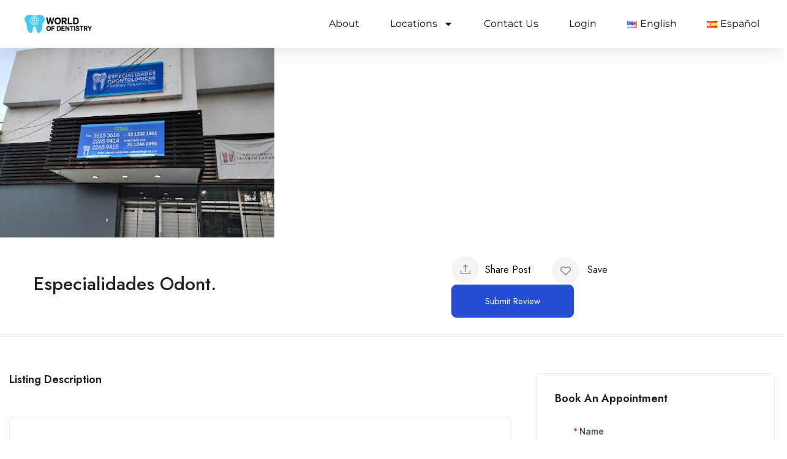

--- FILE ---
content_type: text/html; charset=UTF-8
request_url: https://finddentist.worldofdentistry.org/listing/especialidades-odont/
body_size: 28325
content:
<!DOCTYPE html>
<html lang="en-US" prefix="og: https://ogp.me/ns#">
<head>
	<meta charset="UTF-8">
	<meta name="viewport" content="width=device-width, initial-scale=1.0, viewport-fit=cover" />		<meta property="og:title" content="Especialidades Odont." /><meta property="og:image" content="https://finddentist.worldofdentistry.org/wp-content/uploads/2024/08/Especialidades-Odont.-Guadalajara-Mexico-2-1-300x208.jpg" />
<!-- Search Engine Optimization by Rank Math PRO - https://rankmath.com/ -->
<title>Especialidades Odont. - World Of Dentistry</title>
<meta name="robots" content="follow, index, max-snippet:-1, max-video-preview:-1, max-image-preview:large"/>
<link rel="canonical" href="https://finddentist.worldofdentistry.org/listing/especialidades-odont/" />
<meta property="og:locale" content="en_US" />
<meta property="og:type" content="article" />
<meta property="og:title" content="Especialidades Odont. - World Of Dentistry" />
<meta property="og:url" content="https://finddentist.worldofdentistry.org/listing/especialidades-odont/" />
<meta property="og:site_name" content="World Of Dentistry Dentist Directory" />
<meta property="og:updated_time" content="2024-10-23T09:06:02+00:00" />
<meta property="og:image" content="https://finddentist.worldofdentistry.org/wp-content/uploads/2024/08/Especialidades-Odont.-Guadalajara-Mexico-2-1.jpg" />
<meta property="og:image:secure_url" content="https://finddentist.worldofdentistry.org/wp-content/uploads/2024/08/Especialidades-Odont.-Guadalajara-Mexico-2-1.jpg" />
<meta property="og:image:width" content="448" />
<meta property="og:image:height" content="310" />
<meta property="og:image:alt" content="Especialidades Odont." />
<meta property="og:image:type" content="image/jpeg" />
<meta name="twitter:card" content="summary_large_image" />
<meta name="twitter:title" content="Especialidades Odont. - World Of Dentistry" />
<meta name="twitter:image" content="https://finddentist.worldofdentistry.org/wp-content/uploads/2024/08/Especialidades-Odont.-Guadalajara-Mexico-2-1.jpg" />
<!-- /Rank Math WordPress SEO plugin -->

<link rel='dns-prefetch' href='//maps.googleapis.com' />
<link rel='dns-prefetch' href='//www.google.com' />
<link rel='dns-prefetch' href='//cdnjs.cloudflare.com' />
<link rel='dns-prefetch' href='//fonts.googleapis.com' />
<link rel="alternate" type="application/rss+xml" title="World Of Dentistry International Dental Directory &raquo; Feed" href="https://finddentist.worldofdentistry.org/feed/" />
<link rel="alternate" type="application/rss+xml" title="World Of Dentistry International Dental Directory &raquo; Comments Feed" href="https://finddentist.worldofdentistry.org/comments/feed/" />
<link rel="alternate" type="application/rss+xml" title="World Of Dentistry International Dental Directory &raquo; Especialidades Odont. Comments Feed" href="https://finddentist.worldofdentistry.org/listing/especialidades-odont/feed/" />
<link rel="alternate" title="oEmbed (JSON)" type="application/json+oembed" href="https://finddentist.worldofdentistry.org/wp-json/oembed/1.0/embed?url=https%3A%2F%2Ffinddentist.worldofdentistry.org%2Flisting%2Fespecialidades-odont%2F&#038;lang=en" />
<link rel="alternate" title="oEmbed (XML)" type="text/xml+oembed" href="https://finddentist.worldofdentistry.org/wp-json/oembed/1.0/embed?url=https%3A%2F%2Ffinddentist.worldofdentistry.org%2Flisting%2Fespecialidades-odont%2F&#038;format=xml&#038;lang=en" />
<style id='wp-img-auto-sizes-contain-inline-css' type='text/css'>
img:is([sizes=auto i],[sizes^="auto," i]){contain-intrinsic-size:3000px 1500px}
/*# sourceURL=wp-img-auto-sizes-contain-inline-css */
</style>
<style id='wp-emoji-styles-inline-css' type='text/css'>

	img.wp-smiley, img.emoji {
		display: inline !important;
		border: none !important;
		box-shadow: none !important;
		height: 1em !important;
		width: 1em !important;
		margin: 0 0.07em !important;
		vertical-align: -0.1em !important;
		background: none !important;
		padding: 0 !important;
	}
/*# sourceURL=wp-emoji-styles-inline-css */
</style>
<link rel='stylesheet' id='wp-block-library-css' href='https://finddentist.worldofdentistry.org/wp-includes/css/dist/block-library/style.min.css?ver=6.9' type='text/css' media='all' />

<style id='classic-theme-styles-inline-css' type='text/css'>
/*! This file is auto-generated */
.wp-block-button__link{color:#fff;background-color:#32373c;border-radius:9999px;box-shadow:none;text-decoration:none;padding:calc(.667em + 2px) calc(1.333em + 2px);font-size:1.125em}.wp-block-file__button{background:#32373c;color:#fff;text-decoration:none}
/*# sourceURL=/wp-includes/css/classic-themes.min.css */
</style>
<link rel='stylesheet' id='contact-form-7-css' href='https://finddentist.worldofdentistry.org/wp-content/plugins/contact-form-7/includes/css/styles.css?ver=6.1.4' type='text/css' media='all' />
<link rel='stylesheet' id='user-registration-general-css' href='https://finddentist.worldofdentistry.org/wp-content/plugins/user-registration-pro/assets/css/user-registration.css?ver=5.3.1' type='text/css' media='all' />
<link rel='stylesheet' id='user-registration-pro-admin-style-css' href='https://finddentist.worldofdentistry.org/wp-content/plugins/user-registration-pro/assets/css/user-registration-pro-admin.css?ver=5.3.1' type='text/css' media='all' />
<link rel='stylesheet' id='woocommerce-layout-css' href='https://finddentist.worldofdentistry.org/wp-content/plugins/woocommerce/assets/css/woocommerce-layout.css?ver=10.3.7' type='text/css' media='all' />
<link rel='stylesheet' id='woocommerce-smallscreen-css' href='https://finddentist.worldofdentistry.org/wp-content/plugins/woocommerce/assets/css/woocommerce-smallscreen.css?ver=10.3.7' type='text/css' media='only screen and (max-width: 768px)' />
<link rel='stylesheet' id='woocommerce-general-css' href='https://finddentist.worldofdentistry.org/wp-content/plugins/woocommerce/assets/css/woocommerce.css?ver=10.3.7' type='text/css' media='all' />
<style id='woocommerce-inline-inline-css' type='text/css'>
.woocommerce form .form-row .required { visibility: visible; }
/*# sourceURL=woocommerce-inline-inline-css */
</style>
<link rel='stylesheet' id='cmplz-general-css' href='https://finddentist.worldofdentistry.org/wp-content/plugins/complianz-gdpr/assets/css/cookieblocker.min.css?ver=1766019940' type='text/css' media='all' />
<link rel='stylesheet' id='magnific-css' href='https://finddentist.worldofdentistry.org/wp-content/plugins/wp-listings-directory/assets/js/magnific/magnific-popup.css?ver=1.1.0' type='text/css' media='all' />
<link rel='stylesheet' id='perfect-scrollbar-jquery-css' href='https://finddentist.worldofdentistry.org/wp-content/plugins/wp-private-message/assets/css/perfect-scrollbar.css?ver=6.9' type='text/css' media='all' />
<link rel='stylesheet' id='brands-styles-css' href='https://finddentist.worldofdentistry.org/wp-content/plugins/woocommerce/assets/css/brands.css?ver=10.3.7' type='text/css' media='all' />
<link rel='stylesheet' id='select2-css-css' href='https://cdnjs.cloudflare.com/ajax/libs/select2/4.0.13/css/select2.min.css?ver=6.9' type='text/css' media='all' />
<link rel='stylesheet' id='leaflet-css' href='https://finddentist.worldofdentistry.org/wp-content/plugins/wp-listings-directory/assets/js/leaflet/leaflet.css?ver=1.5.1' type='text/css' media='all' />
<link rel='stylesheet' id='elementor-frontend-css' href='https://finddentist.worldofdentistry.org/wp-content/plugins/elementor/assets/css/frontend.min.css?ver=3.32.5' type='text/css' media='all' />
<link rel='stylesheet' id='widget-image-css' href='https://finddentist.worldofdentistry.org/wp-content/plugins/elementor/assets/css/widget-image.min.css?ver=3.32.5' type='text/css' media='all' />
<link rel='stylesheet' id='widget-nav-menu-css' href='https://finddentist.worldofdentistry.org/wp-content/plugins/elementor-pro/assets/css/widget-nav-menu.min.css?ver=3.34.4' type='text/css' media='all' />
<link rel='stylesheet' id='e-sticky-css' href='https://finddentist.worldofdentistry.org/wp-content/plugins/elementor-pro/assets/css/modules/sticky.min.css?ver=3.34.4' type='text/css' media='all' />
<link rel='stylesheet' id='elementor-post-2042-css' href='https://finddentist.worldofdentistry.org/wp-content/uploads/elementor/css/post-2042.css?ver=1769691915' type='text/css' media='all' />
<link rel='stylesheet' id='font-awesome-5-all-css' href='https://finddentist.worldofdentistry.org/wp-content/plugins/elementor/assets/lib/font-awesome/css/all.min.css?ver=4.11.65' type='text/css' media='all' />
<link rel='stylesheet' id='font-awesome-4-shim-css' href='https://finddentist.worldofdentistry.org/wp-content/plugins/elementor/assets/lib/font-awesome/css/v4-shims.min.css?ver=3.32.5' type='text/css' media='all' />
<link rel='stylesheet' id='elementor-post-22045-css' href='https://finddentist.worldofdentistry.org/wp-content/uploads/elementor/css/post-22045.css?ver=1769691944' type='text/css' media='all' />
<link rel='stylesheet' id='elementor-post-22839-css' href='https://finddentist.worldofdentistry.org/wp-content/uploads/elementor/css/post-22839.css?ver=1769691944' type='text/css' media='all' />
<link rel='stylesheet' id='guido-woocommerce-css' href='https://finddentist.worldofdentistry.org/wp-content/themes/guido/css/woocommerce.css?ver=1.0.0' type='text/css' media='all' />
<link rel='stylesheet' id='ekit-widget-styles-css' href='https://finddentist.worldofdentistry.org/wp-content/plugins/elementskit-lite/widgets/init/assets/css/widget-styles.css?ver=3.7.8' type='text/css' media='all' />
<link rel='stylesheet' id='ekit-responsive-css' href='https://finddentist.worldofdentistry.org/wp-content/plugins/elementskit-lite/widgets/init/assets/css/responsive.css?ver=3.7.8' type='text/css' media='all' />
<link rel='stylesheet' id='eael-general-css' href='https://finddentist.worldofdentistry.org/wp-content/plugins/essential-addons-for-elementor-lite/assets/front-end/css/view/general.min.css?ver=6.5.9' type='text/css' media='all' />
<link rel='stylesheet' id='guido-theme-fonts-css' href='https://fonts.googleapis.com/css?family=Jost:400,500,600,700,800,900,400,500,600,700,800,900&#038;subset=latin%2Clatin-ext%2Clatin%2Clatin-ext' type='text/css' media='all' />
<link rel='stylesheet' id='all-awesome-css' href='https://finddentist.worldofdentistry.org/wp-content/themes/guido/css/all-awesome.css?ver=5.11.2' type='text/css' media='all' />
<link rel='stylesheet' id='flaticon-css' href='https://finddentist.worldofdentistry.org/wp-content/themes/guido/css/flaticon.css?ver=1.0.0' type='text/css' media='all' />
<link rel='stylesheet' id='themify-icons-css' href='https://finddentist.worldofdentistry.org/wp-content/themes/guido/css/themify-icons.css?ver=1.0.0' type='text/css' media='all' />
<link rel='stylesheet' id='animate-css' href='https://finddentist.worldofdentistry.org/wp-content/themes/guido/css/animate.css?ver=3.6.0' type='text/css' media='all' />
<link rel='stylesheet' id='bootstrap-css' href='https://finddentist.worldofdentistry.org/wp-content/themes/guido/css/bootstrap.css?ver=5.0.2' type='text/css' media='all' />
<link rel='stylesheet' id='slick-css' href='https://finddentist.worldofdentistry.org/wp-content/themes/guido/css/slick.css?ver=1.8.0' type='text/css' media='all' />
<link rel='stylesheet' id='magnific-popup-css' href='https://finddentist.worldofdentistry.org/wp-content/themes/guido/css/magnific-popup.css?ver=1.1.0' type='text/css' media='all' />
<link rel='stylesheet' id='perfect-scrollbar-css' href='https://finddentist.worldofdentistry.org/wp-content/themes/guido/css/perfect-scrollbar.css?ver=0.6.12' type='text/css' media='all' />
<link rel='stylesheet' id='sliding-menu-css' href='https://finddentist.worldofdentistry.org/wp-content/themes/guido/css/sliding-menu.min.css?ver=0.3.0' type='text/css' media='all' />
<link rel='stylesheet' id='guido-template-css' href='https://finddentist.worldofdentistry.org/wp-content/themes/guido/css/template.css?ver=1.0' type='text/css' media='all' />
<style id='guido-template-inline-css' type='text/css'>
:root {--guido-theme-color: #234DD4;--guido-second-color: #F5C34B;--guido-text-color: #717171;--guido-link-color: #222222;--guido-link_hover_color: #234DD4;--guido-heading-color: #222222;--guido-theme-hover-color: #1c3da8;--guido-second-hover-color: #0A2357;--guido-main-font: 'Jost';--guido-main-font-size: 15px;--guido-main-font-weight: 400;--guido-heading-font: 'Jost';--guido-heading-font-weight: 500;--guido-theme-color-005: rgba(35, 77, 212, 0.05);			  --guido-theme-color-007: rgba(35, 77, 212, 0.07);			  --guido-theme-color-010: rgba(35, 77, 212, 0.1);			  --guido-theme-color-015: rgba(35, 77, 212, 0.15);			  --guido-theme-color-020: rgba(35, 77, 212, 0.2);			  --guido-second-color-050: rgba(245, 195, 75, 0.5);			}
/*# sourceURL=guido-template-inline-css */
</style>
<link rel='stylesheet' id='guido-style-css' href='https://finddentist.worldofdentistry.org/wp-content/themes/guido/style.css?ver=1.0' type='text/css' media='all' />
<link rel='stylesheet' id='guido-child-style-css' href='https://finddentist.worldofdentistry.org/wp-content/themes/guido-child/style.css?ver=6.9' type='text/css' media='all' />
<link rel='stylesheet' id='ecs-styles-css' href='https://finddentist.worldofdentistry.org/wp-content/plugins/ele-custom-skin/assets/css/ecs-style.css?ver=3.1.9' type='text/css' media='all' />
<link rel='stylesheet' id='bdt-uikit-css' href='https://finddentist.worldofdentistry.org/wp-content/plugins/bdthemes-element-pack-lite/assets/css/bdt-uikit.css?ver=3.21.7' type='text/css' media='all' />
<link rel='stylesheet' id='ep-helper-css' href='https://finddentist.worldofdentistry.org/wp-content/plugins/bdthemes-element-pack-lite/assets/css/ep-helper.css?ver=8.3.16' type='text/css' media='all' />
<link rel='stylesheet' id='elementor-gf-local-roboto-css' href='https://finddentist.worldofdentistry.org/wp-content/uploads/elementor/google-fonts/css/roboto.css?ver=1742816128' type='text/css' media='all' />
<link rel='stylesheet' id='elementor-gf-local-robotoslab-css' href='https://finddentist.worldofdentistry.org/wp-content/uploads/elementor/google-fonts/css/robotoslab.css?ver=1742816138' type='text/css' media='all' />
<link rel='stylesheet' id='elementor-gf-local-montserrat-css' href='https://finddentist.worldofdentistry.org/wp-content/uploads/elementor/google-fonts/css/montserrat.css?ver=1742817256' type='text/css' media='all' />
<script type="text/javascript" async src="https://finddentist.worldofdentistry.org/wp-content/plugins/burst-statistics/assets/js/timeme/timeme.min.js?ver=1769173577" id="burst-timeme-js"></script>
<script type="text/javascript" async src="https://finddentist.worldofdentistry.org/wp-content/uploads/burst/js/burst.min.js?ver=1769782001" id="burst-js"></script>
<script type="text/javascript" src="https://finddentist.worldofdentistry.org/wp-content/plugins/jquery-updater/js/jquery-4.0.0.min.js?ver=4.0.0" id="jquery-core-js"></script>
<script type="text/javascript" src="https://finddentist.worldofdentistry.org/wp-content/plugins/jquery-updater/js/jquery-migrate-3.6.0.min.js?ver=3.6.0" id="jquery-migrate-js"></script>
<script type="text/javascript" id="jquery-js-before">
/* <![CDATA[ */
var locationData = {"100259":{"name":"Argentina","parent":100233},"100265":{"name":"Bogota","parent":100237},"100261":{"name":"Buenos Aires","parent":100259},"100267":{"name":"Cali","parent":100237},"100285":{"name":"Central America","parent":0},"100237":{"name":"Colombia","parent":100233},"100253":{"name":"Lima","parent":100241},"100249":{"name":"Medellin","parent":100237},"100281":{"name":"Mexico","parent":100277},"100289":{"name":"Mexico City","parent":100281},"100277":{"name":"North America","parent":0},"100241":{"name":"Peru","parent":100233},"100269":{"name":"San Andres","parent":100237},"100233":{"name":"South America","parent":0},"100295":{"name":"Tijuana","parent":100281}};
//# sourceURL=jquery-js-before
/* ]]> */
</script>
<script type="text/javascript" src="https://finddentist.worldofdentistry.org/wp-content/plugins/woocommerce/assets/js/jquery-blockui/jquery.blockUI.min.js?ver=2.7.0-wc.10.3.7" id="wc-jquery-blockui-js" defer="defer" data-wp-strategy="defer"></script>
<script type="text/javascript" id="wc-add-to-cart-js-extra">
/* <![CDATA[ */
var wc_add_to_cart_params = {"ajax_url":"/wp-admin/admin-ajax.php","wc_ajax_url":"/?wc-ajax=%%endpoint%%","i18n_view_cart":"View cart","cart_url":"https://finddentist.worldofdentistry.org/cart/","is_cart":"","cart_redirect_after_add":"yes"};
//# sourceURL=wc-add-to-cart-js-extra
/* ]]> */
</script>
<script type="text/javascript" src="https://finddentist.worldofdentistry.org/wp-content/plugins/woocommerce/assets/js/frontend/add-to-cart.min.js?ver=10.3.7" id="wc-add-to-cart-js" defer="defer" data-wp-strategy="defer"></script>
<script type="text/javascript" src="https://finddentist.worldofdentistry.org/wp-content/plugins/woocommerce/assets/js/js-cookie/js.cookie.min.js?ver=2.1.4-wc.10.3.7" id="wc-js-cookie-js" defer="defer" data-wp-strategy="defer"></script>
<script type="text/javascript" id="woocommerce-js-extra">
/* <![CDATA[ */
var woocommerce_params = {"ajax_url":"/wp-admin/admin-ajax.php","wc_ajax_url":"/?wc-ajax=%%endpoint%%","i18n_password_show":"Show password","i18n_password_hide":"Hide password"};
//# sourceURL=woocommerce-js-extra
/* ]]> */
</script>
<script type="text/javascript" src="https://finddentist.worldofdentistry.org/wp-content/plugins/woocommerce/assets/js/frontend/woocommerce.min.js?ver=10.3.7" id="woocommerce-js" defer="defer" data-wp-strategy="defer"></script>
<script type="text/javascript" src="//maps.googleapis.com/maps/api/js?key=AIzaSyAdoMi5Uf3LX-AE0WMTC91-uRjHnjFnerI&amp;libraries=geometry%2Cplaces&amp;ver=6.9" id="google-maps-js"></script>
<script type="text/javascript" src="https://finddentist.worldofdentistry.org/wp-content/plugins/wp-listings-directory/assets/js/chart.min.js?ver=1.0" id="chart-js"></script>
<script type="text/javascript" id="WCPAY_ASSETS-js-extra">
/* <![CDATA[ */
var wcpayAssets = {"url":"https://finddentist.worldofdentistry.org/wp-content/plugins/woocommerce-payments/dist/"};
//# sourceURL=WCPAY_ASSETS-js-extra
/* ]]> */
</script>
<script type="text/javascript" src="https://finddentist.worldofdentistry.org/wp-content/plugins/elementor/assets/lib/font-awesome/js/v4-shims.min.js?ver=3.32.5" id="font-awesome-4-shim-js"></script>
<script type="text/javascript" id="ecs_ajax_load-js-extra">
/* <![CDATA[ */
var ecs_ajax_params = {"ajaxurl":"https://finddentist.worldofdentistry.org/wp-admin/admin-ajax.php","posts":"{\"page\":0,\"listing\":\"especialidades-odont\",\"post_type\":\"listing\",\"name\":\"especialidades-odont\",\"error\":\"\",\"m\":\"\",\"p\":0,\"post_parent\":\"\",\"subpost\":\"\",\"subpost_id\":\"\",\"attachment\":\"\",\"attachment_id\":0,\"pagename\":\"\",\"page_id\":0,\"second\":\"\",\"minute\":\"\",\"hour\":\"\",\"day\":0,\"monthnum\":0,\"year\":0,\"w\":0,\"category_name\":\"\",\"tag\":\"\",\"cat\":\"\",\"tag_id\":\"\",\"author\":\"\",\"author_name\":\"\",\"feed\":\"\",\"tb\":\"\",\"paged\":0,\"meta_key\":\"\",\"meta_value\":\"\",\"preview\":\"\",\"s\":\"\",\"sentence\":\"\",\"title\":\"\",\"fields\":\"all\",\"menu_order\":\"\",\"embed\":\"\",\"category__in\":[],\"category__not_in\":[],\"category__and\":[],\"post__in\":[],\"post__not_in\":[],\"post_name__in\":[],\"tag__in\":[],\"tag__not_in\":[],\"tag__and\":[],\"tag_slug__in\":[],\"tag_slug__and\":[],\"post_parent__in\":[],\"post_parent__not_in\":[],\"author__in\":[],\"author__not_in\":[],\"search_columns\":[],\"tax_query\":[{\"taxonomy\":\"language\",\"field\":\"term_taxonomy_id\",\"terms\":[23519],\"operator\":\"IN\"}],\"update_post_term_cache\":true,\"ignore_sticky_posts\":false,\"suppress_filters\":false,\"cache_results\":true,\"update_menu_item_cache\":false,\"lazy_load_term_meta\":true,\"update_post_meta_cache\":true,\"posts_per_page\":10,\"nopaging\":false,\"comments_per_page\":\"50\",\"no_found_rows\":false,\"order\":\"DESC\"}"};
//# sourceURL=ecs_ajax_load-js-extra
/* ]]> */
</script>
<script type="text/javascript" src="https://finddentist.worldofdentistry.org/wp-content/plugins/ele-custom-skin/assets/js/ecs_ajax_pagination.js?ver=3.1.9" id="ecs_ajax_load-js"></script>
<script type="text/javascript" src="https://finddentist.worldofdentistry.org/wp-content/plugins/ele-custom-skin/assets/js/ecs.js?ver=3.1.9" id="ecs-script-js"></script>
<link rel="https://api.w.org/" href="https://finddentist.worldofdentistry.org/wp-json/" /><link rel="alternate" title="JSON" type="application/json" href="https://finddentist.worldofdentistry.org/wp-json/wp/v2/listing/21027" /><link rel="EditURI" type="application/rsd+xml" title="RSD" href="https://finddentist.worldofdentistry.org/xmlrpc.php?rsd" />
<meta name="generator" content="WordPress 6.9" />
<link rel='shortlink' href='https://finddentist.worldofdentistry.org/?p=21027' />
<!-- start Simple Custom CSS and JS -->
<script type="text/javascript">
document.addEventListener('DOMContentLoaded', function() {
  function fixAllDays() {
    const blocks = document.querySelectorAll('.hours-last');
    if (blocks.length === 0) {
      console.log('No .hours-last blocks found');
      return;
    }

    blocks.forEach((container) => {
      const labels = container.querySelectorAll('label');
      
      // Skip if already processed or doesn't have exactly 3 labels
      if (labels.length !== 3 || labels[0].querySelector('input')) {
        return;
      }

      // Find day index - try multiple approaches
      let dayIndex = '1'; // default fallback
      const containerHtml = container.innerHTML;
      const parentHtml = container.parentElement?.innerHTML || '';
      
      // Check multiple possible locations for the day index
      const dayMatch = containerHtml.match(/\[day]\[(\d+)]/) || 
                      parentHtml.match(/\[day]\[(\d+)]/) ||
                      container.closest('[class*="day"]')?.innerHTML.match(/\[day]\[(\d+)]/);
      
      if (dayMatch) {
        dayIndex = dayMatch[1];
      }

      const nameAttr = `_listing_hours[day][${dayIndex}][type]`;
      const values = [
        { value: "enter_hours", text: "Ingresar horarios" },
        { value: "open_all_day", text: "Abrir todos los días" },
        { value: "closed_all_day", text: "Cerrar todos los días" }
      ];

      labels.forEach((label, i) => {
        // Clear existing content
        while (label.firstChild) {
          label.removeChild(label.firstChild);
        }
        
        const input = document.createElement("input");
        input.type = "radio";
        input.name = nameAttr;
        input.value = values[i].value;
        if (i === 0) input.checked = true;

        label.appendChild(input);
        label.appendChild(document.createTextNode(" " + values[i].text));
      });
      
      console.log('Processed container for day', dayIndex);
    });
  }

  // Run immediately
  fixAllDays();
  
  // Also set up a mutation observer in case content loads dynamically
  const observer = new MutationObserver(function(mutations) {
    mutations.forEach(function(mutation) {
      if (mutation.addedNodes.length) {
        fixAllDays();
      }
    });
  });

  observer.observe(document.body, {
    childList: true,
    subtree: true
  });
});

$(document).ready(function() {
  // Initialize Select2 (if not already done)
  $('#custom-multiselect-36').select2();

  // Apply min-width and min-height on open (event-based)
  $(document).on('select2:open', function() {
    setTimeout(function() {
      $('.select2-container--open .select2-dropdown, .select2-selection--multiple')
        .css({
          'min-width': '600px',
          'min-height': '100px'
        });
    }, 10); // Small delay to ensure Select2 renders first
  });

  // Force-set width and height on page load (fallback)
  $('.select2-selection--multiple').css({
    'min-width': '600px',
    'min-height': '100px'
  });
});</script>
<!-- end Simple Custom CSS and JS -->
<!-- start Simple Custom CSS and JS -->
<script type="text/javascript">
/* Default comment here */ 


document.addEventListener("DOMContentLoaded", function () {
    // Check if the current language is Spanish (Polylang uses lang attribute in <html>)
    if (document.documentElement.lang.startsWith("es")) {
        const translations = {
            "add another network": "Agregar otra red",
            "network": "Red",
            "url": "URL",
            "remove network": "Eliminar red",
            "timezone": "Zona horaria",
            "enter hours": "Ingresar horarios",
            "open all days": "Abierto todo el día",
            "closed all days": "Cerrado todo el día",
            "from": "Desde",
            "to": "Hasta",
			"Upgrade": "actualizar",
            "add new": "Agregar nuevo",
            "remove": "Eliminar",
            "upload file": "Subir archivo",
            "upload files": "Subir archivos",
            "add another faq": "Agregar otra pregunta frecuente",
            "question": "Pregunta",
            "answer": "Respuesta",
            "remove faq": "Eliminar pregunta frecuente",
            "save & preview": "Guardar y previsualizar",
            "listing description": "Descripción del listado",
            "edit listing": "Editar listado",
			"Profile Image": "Imagen del Servicio",
            "share post": "Compartir publicación",
            "save": "Guardar",
            "categories": "Categorías",
            "tags": "Etiquetas",
            "your packages": "Tus Planes",
            "add listing": "Agergar Perfil",
			"Current Package": "Plan Actual",
			"Your current package": "Plan Actual",
            "enter search e.g": "Ingresar búsqueda, por ejemplo"
        };

        // Translate normal text nodes
        document.body.querySelectorAll("*").forEach(el => {
            if (el.childNodes.length === 1 && el.childNodes[0].nodeType === 3) { // Text node
                let trimmedText = el.textContent.trim().toLowerCase();
                if (translations[trimmedText]) {
                    el.textContent = translations[trimmedText];
                }
            }
        });

        // Translate placeholders (for inputs)
        document.querySelectorAll("input[placeholder], textarea[placeholder]").forEach(el => {
            let placeholderText = el.getAttribute("placeholder")?.trim().toLowerCase();
            if (translations[placeholderText]) {
                el.setAttribute("placeholder", translations[placeholderText]);
            }
        });

        // Translate button values (for input type="submit" or buttons)
        document.querySelectorAll("input[type='submit'], button").forEach(el => {
            let buttonText = el.textContent.trim().toLowerCase();
            if (translations[buttonText]) {
                el.textContent = translations[buttonText];
            }
        });

        // Translate labels for radio buttons
        document.querySelectorAll("label").forEach(label => {
            let labelText = label.textContent.trim().toLowerCase();
            if (translations[labelText]) {
                label.textContent = translations[labelText];
            }
        });
    }
});

document.addEventListener("DOMContentLoaded", function () {
    // Check if the language is Spanish by URL or HTML lang attribute
    const isSpanish =
        window.location.href.includes("/es/") ||
        document.documentElement.lang === "es";

    if (isSpanish) {
        // Translate "View Dashboard" button text and URL
        const dashboardBtn = document.querySelector('a:contains("View Dashboard"), a[href*="panel-de-usuario"]');
        if (dashboardBtn) {
            dashboardBtn.textContent = "Ver Panel de control";
            dashboardBtn.href = "https://finddentist.worldofdentistry.org/es/panel-de-usuario/";
        }

        // Translate other text labels
        const translations = {
            "Date": "Fecha",
            "Product": "Producto",
            "Subtotal": "Subtotal",
            "has been submitted successfully and will be visible once approved.":
                "ha sido enviado con éxito y será visible una vez aprobado.",
        };

        // Translate visible text content
        Object.entries(translations).forEach(([en, es]) => {
            const elements = Array.from(document.querySelectorAll("*"))
                .filter(el => el.children.length === 0 && el.textContent.trim() === en);
            elements.forEach(el => el.textContent = es);
        });
    }
});</script>
<!-- end Simple Custom CSS and JS -->
<!-- start Simple Custom CSS and JS -->
<script type="text/javascript">
// Check if URL contains /es/listing/
if (window.location.pathname.includes('/es/listing/')) {
    document.addEventListener('DOMContentLoaded', function() {
        // Enhanced dictionary of translations
        const translations = {
            // Header/navigation
            'Share Post': 'Compartir publicación',
            'Save': 'Guardar',
            
            // Listing sections
            'Listing Description': 'Descripción del listado',
            'Features & Activities': 'Características y actividades',
            'Book An Appointment': 'Reservar una cita',
            'Be the first to review': 'Sé el primero en reseñar',
            'Be the first to review!': '¡Sé el primero en reseñar!',
            
            // Ratings
            'Overall Rating': 'Calificación general',
            'Service': 'Servicio',
            'Hospitality': 'Hospitalidad',
            'Pricing': 'Precios',
            'Dentist': 'Dentista',
            
            // Appointment form
            'How Can We Help': '¿Cómo podemos ayudarte?',
            'Dental Services Interested': 'Servicios dentales de interés',
            'Phone': 'Teléfono',
            'Email Address': 'Correo electrónico',
            'Name': 'Nombre',
            'contact info': 'información de contacto',
            'Get Direction': 'Cómo llegar',
            'Submit': 'Enviar',
            'Message': 'Mensaje'
        };

        // Improved text replacement function
        function replaceText(element) {
            if (!element) return;
            
            // Handle text nodes
            element.childNodes.forEach(child => {
                if (child.nodeType === 3) { // Text node
                    Object.entries(translations).forEach(([en, es]) => {
                        if (child.nodeValue.includes(en)) {
                            child.nodeValue = child.nodeValue.replace(en, es);
                        }
                    });
                } else if (child.nodeType === 1) { // Element node
                    // Handle special cases
                    if (child.tagName === 'INPUT' && child.placeholder) {
                        Object.entries(translations).forEach(([en, es]) => {
                            if (child.placeholder.includes(en)) {
                                child.placeholder = child.placeholder.replace(en, es);
                            }
                        });
                    }
                    
                    // Handle value attributes for buttons
                    if (child.tagName === 'INPUT' && child.type === 'submit' && child.value) {
                        Object.entries(translations).forEach(([en, es]) => {
                            if (child.value.includes(en)) {
                                child.value = child.value.replace(en, es);
                            }
                        });
                    }
                    
                    // Recursively process child elements
                    replaceText(child);
                }
            });
        }

        // Process main document
        replaceText(document.body);

        // Special handling for iframes (contact form)
        function translateIframe() {
            const iframes = document.getElementsByTagName('iframe');
            Array.from(iframes).forEach(iframe => {
                try {
                    // Wait for iframe to load
                    iframe.onload = function() {
                        const iframeDoc = iframe.contentDocument || iframe.contentWindow.document;
                        replaceText(iframeDoc.body);
                        
                        // Special case for form fields in iframe
                        const inputs = iframeDoc.querySelectorAll('input, textarea, button');
                        inputs.forEach(input => {
                            if (input.placeholder) {
                                Object.entries(translations).forEach(([en, es]) => {
                                    if (input.placeholder.includes(en)) {
                                        input.placeholder = input.placeholder.replace(en, es);
                                    }
                                });
                            }
                            if (input.value && input.type !== 'submit') {
                                Object.entries(translations).forEach(([en, es]) => {
                                    if (input.value.includes(en)) {
                                        input.value = input.value.replace(en, es);
                                    }
                                });
                            }
                        });
                    };
                    
                    // If iframe is already loaded
                    if (iframe.contentDocument && iframe.contentDocument.readyState === 'complete') {
                        iframe.onload();
                    }
                } catch (e) {
                    console.log('Could not access iframe content:', e);
                }
            });
        }

        // Try translating iframes immediately and set interval to catch dynamically loaded ones
        translateIframe();
        const iframeCheckInterval = setInterval(translateIframe, 1000);
        
        // Stop checking after 5 seconds
        setTimeout(() => clearInterval(iframeCheckInterval), 5000);
    });
}</script>
<!-- end Simple Custom CSS and JS -->
<!-- start Simple Custom CSS and JS -->
<style type="text/css">
/* Add your CSS code here.

For example:
.example {
    color: red;
}

For brushing up on your CSS knowledge, check out http://www.w3schools.com/css/css_syntax.asp

End of comment */ 

.listing-detail-main .description-inner {
  position: relative;
  width: 100%;
  max-width: 800px;
  box-sizing: border-box;
  word-wrap: break-word;
  overflow-wrap: break-word;
  hyphens: auto;
}</style>
<!-- end Simple Custom CSS and JS -->
<!-- start Simple Custom CSS and JS -->
<style type="text/css">
</style>
<!-- end Simple Custom CSS and JS -->
<script>const pll_current_language = "en";</script><link rel="pingback" href="https://finddentist.worldofdentistry.org/xmlrpc.php">	<noscript><style>.woocommerce-product-gallery{ opacity: 1 !important; }</style></noscript>
	<meta name="generator" content="Elementor 3.32.5; features: e_font_icon_svg, additional_custom_breakpoints; settings: css_print_method-external, google_font-enabled, font_display-swap">
			<style>
				.e-con.e-parent:nth-of-type(n+4):not(.e-lazyloaded):not(.e-no-lazyload),
				.e-con.e-parent:nth-of-type(n+4):not(.e-lazyloaded):not(.e-no-lazyload) * {
					background-image: none !important;
				}
				@media screen and (max-height: 1024px) {
					.e-con.e-parent:nth-of-type(n+3):not(.e-lazyloaded):not(.e-no-lazyload),
					.e-con.e-parent:nth-of-type(n+3):not(.e-lazyloaded):not(.e-no-lazyload) * {
						background-image: none !important;
					}
				}
				@media screen and (max-height: 640px) {
					.e-con.e-parent:nth-of-type(n+2):not(.e-lazyloaded):not(.e-no-lazyload),
					.e-con.e-parent:nth-of-type(n+2):not(.e-lazyloaded):not(.e-no-lazyload) * {
						background-image: none !important;
					}
				}
			</style>
			<link rel="icon" href="https://finddentist.worldofdentistry.org/wp-content/uploads/2023/02/cropped-world-of-dentistry-favicon-32x32.png" sizes="32x32" />
<link rel="icon" href="https://finddentist.worldofdentistry.org/wp-content/uploads/2023/02/cropped-world-of-dentistry-favicon-192x192.png" sizes="192x192" />
<link rel="apple-touch-icon" href="https://finddentist.worldofdentistry.org/wp-content/uploads/2023/02/cropped-world-of-dentistry-favicon-180x180.png" />
<meta name="msapplication-TileImage" content="https://finddentist.worldofdentistry.org/wp-content/uploads/2023/02/cropped-world-of-dentistry-favicon-270x270.png" />
		<style type="text/css" id="wp-custom-css">
			@media only screen and (max-width: 700px) {
.ur-frontend-form.login {
	padding:10px!important;
}
}

.modern-packages-title {
  background: none!important;
	color:#000!important;
}

@media only screen and (min-width: 789px) {
#listings-google-maps {
	overflow:hidden!important;
	pointer-events: auto!important;
}
	
	.ur-frontend-form.login {
		padding: 50px !important;}
	
	.leaflet-control-zoom.leaflet-bar.leaflet-control { display:grid!important;}

.layout-type-half-map {
    position: relative!important; /* Ensure parent has relative positioning */
}
	.subwoo-inner .item {
  min-height: 790px;
}


.layout-type-half-map #listings-google-maps {
    height: 100vh;
    width: 50%;
    position:absolute!important;
	pointer-events: auto!important;
    right: 0;
}
}



.row.list-fileds {
	display:grid!important;
}


.listing-item .listing-image {
    display: block;
    position: relative;
    overflow: hidden;
    border-radius: 0.5rem;
    width: 100%;
    height: 100%;
    min-height: 150px;
    background-size: cover;
    background-position: center cente!important;
}


.ur-frontend-form .ur-form-row .ur-form-grid select {
	background:#fff;
}

.ur-frontend-form .ur-button-container .ur-submit-button {
  margin-left: auto;
  background: #6ec1e4;
}

#gform_5 input,
#gform_5 select,
#gform_5 textarea {
  border: 1px solid #d4dcf5;
  border-radius: 6px;
}

.subwoo-inner:hover {
  background: #6EC1E4;
}

.subwoo-inner {
    margin-bottom: 1.875rem;
    font-size: 12px;
  }

.subwoo-inner h3 { font-size:15px;;

/** Start Block Kit CSS: 71-3-d415519effd9e11f35d2438c58ea7ebf **/

.envato-block__preview{overflow: visible;}

/** End Block Kit CSS: 71-3-d415519effd9e11f35d2438c58ea7ebf **/
	
	

.current-package {
    position: relative;
    border: 2px solid #4CAF50;
}

.current-package-badge {
    background: #4CAF50;
    color: #fff;
    font-size: 0.7rem;
    padding: 3px 8px;
    border-radius: 4px;
    margin-left: 8px;
    display: inline-block;
}

.upgrade-btn {
    background-color: #FF9800;
}

.upgrade-btn:hover {
    background-color: #F57C00;
}

.current-btn {
    background-color: #e0e0e0;
    cursor: not-allowed;
    opacity: 0.8;
}
	
#custom-multiselect-36 + .select2-container {
  min-width: 600px !important;
}
	/* Targets the Select2 container (visible dropdown) */
.select2-container--open .select2-dropdown,
.select2-container--focus .select2-selection--multiple,
.select2-container--default .select2-selection--multiple {
  min-width: 600px !important;
  width: 600px !important;
}

/* Forces the selection box to expand */
.select2-selection__rendered {
  min-width: 600px !important;
  display: block !important;
}

	/* Modern Dentist Registration Form Styles - High Specificity */

/* Target the specific form container */
#user-registration-form-22911.ur-frontend-form,
.user-registration .ur-frontend-form {
    max-width: 800px !important;
    margin: 40px auto !important;
    background: rgba(255, 255, 255, 0.95) !important;
    backdrop-filter: blur(20px);
    border-radius: 24px !important;
    box-shadow: 0 20px 60px rgba(0, 0, 0, 0.1) !important;
    overflow: hidden !important;
    border: none !important;
    padding: 0 !important;
}

/* Add gradient header */
#user-registration-form-22911::before,
.user-registration .ur-frontend-form::before {
    content: '' !important;
    display: block !important;
    background: linear-gradient(135deg, #6ec1e4 0%, #234dd4 100%) !important;
    height: 8px !important;
    width: 100% !important;
}

/* Form rows styling */
#user-registration-form-22911 .ur-form-row,
.user-registration .ur-frontend-form .ur-form-row {
    padding: 0 40px !important;
    margin-bottom: 0 !important;
    display: flex !important;
    flex-wrap: wrap !important;
    gap: 20px !important;
}

#user-registration-form-22911 .ur-form-row:first-child,
.user-registration .ur-frontend-form .ur-form-row:first-child {
    padding-top: 40px !important;
}

#user-registration-form-22911 .ur-form-row:last-child,
.user-registration .ur-frontend-form .ur-form-row:last-child {
    padding-bottom: 40px !important;
}

/* Grid layout improvements */
#user-registration-form-22911 .ur-form-grid,
.user-registration .ur-frontend-form .ur-form-grid {
    margin-bottom: 25px !important;
    flex: 1 !important;
    min-width: 0 !important;
}

#user-registration-form-22911 .ur-form-grid.ur-grid-1,
.user-registration .ur-frontend-form .ur-form-grid.ur-grid-1 {
    width: calc(50% - 10px) !important;
}

#user-registration-form-22911 .ur-form-grid.ur-grid-2,
.user-registration .ur-frontend-form .ur-form-grid.ur-grid-2 {
    width: calc(50% - 10px) !important;
}

/* Field items */
#user-registration-form-22911 .ur-field-item,
.user-registration .ur-frontend-form .ur-field-item {
    margin-bottom: 0 !important;
}

/* Labels styling */
#user-registration-form-22911 .ur-label,
.user-registration .ur-frontend-form .ur-label {
    font-weight: 600 !important;
    color: #374151 !important;
    margin-bottom: 8px !important;
    font-size: 0.95rem !important;
    display: block !important;
    font-family: inherit !important;
}

#user-registration-form-22911 .ur-label .required,
.user-registration .ur-frontend-form .ur-label .required {
    color: #ef4444 !important;
    margin-left: 3px !important;
}

/* Input fields styling */
#user-registration-form-22911 .ur-frontend-field,
.user-registration .ur-frontend-form .ur-frontend-field,
#user-registration-form-22911 input[type="text"],
#user-registration-form-22911 input[type="email"], 
#user-registration-form-22911 input[type="tel"],
#user-registration-form-22911 input[type="number"],
#user-registration-form-22911 input[type="password"],
#user-registration-form-22911 select,
#user-registration-form-22911 textarea {
    width: 100% !important;
    padding: 14px 16px !important;
    border: 2px solid #e5e7eb !important;
    border-radius: 12px !important;
    font-size: 1rem !important;
    background: #fafbfc !important;
    transition: all 0.3s ease !important;
    font-family: inherit !important;
    box-sizing: border-box !important;
}

#user-registration-form-22911 .ur-frontend-field:focus,
.user-registration .ur-frontend-form .ur-frontend-field:focus,
#user-registration-form-22911 input:focus,
#user-registration-form-22911 select:focus,
#user-registration-form-22911 textarea:focus {
    outline: none !important;
    border-color: #6ec1e4 !important;
    background: white !important;
    box-shadow: 0 0 0 3px rgba(110, 193, 228, 0.1) !important;
    transform: translateY(-1px) !important;
}

#user-registration-form-22911 .ur-frontend-field:hover,
#user-registration-form-22911 input:hover,
#user-registration-form-22911 select:hover {
    border-color: #d1d5db !important;
}

/* Select field custom styling */
#user-registration-form-22911 select.ur-frontend-field,
#user-registration-form-22911 select {
    background-image: url("data:image/svg+xml,%3csvg xmlns='http://www.w3.org/2000/svg' fill='none' viewBox='0 0 20 20'%3e%3cpath stroke='%236b7280' stroke-linecap='round' stroke-linejoin='round' stroke-width='1.5' d='m6 8 4 4 4-4'/%3e%3c/svg%3e") !important;
    background-position: right 12px center !important;
    background-repeat: no-repeat !important;
    background-size: 16px !important;
    padding-right: 40px !important;
    appearance: none !important;
    -webkit-appearance: none !important;
    -moz-appearance: none !important;
    cursor: pointer !important;
}

/* File upload styling */
#user-registration-form-22911 .urfu-file-upload,
#user-registration-form-22911 .dropzone,
.user-registration .dropzone {
    border: 2px dashed #d1d5db !important;
    border-radius: 12px !important;
    background: #f9fafb !important;
    transition: all 0.3s ease !important;
    padding: 20px !important;
    text-align: center !important;
    min-height: 120px !important;
    display: flex !important;
    align-items: center !important;
    justify-content: center !important;
}

#user-registration-form-22911 .urfu-file-upload:hover,
#user-registration-form-22911 .dropzone:hover {
    border-color: #6ec1e4 !important;
    background: #f0f8ff !important;
}

#user-registration-form-22911 .dropzone .dz-message,
.user-registration .dropzone .dz-message {
    margin: 0 !important;
    color: #6b7280 !important;
    font-size: 0.95rem !important;
}

/* Submit button styling */
#user-registration-form-22911 .ur-button-container,
.user-registration .ur-button-container {
    padding: 0 40px 40px !important;
    text-align: center !important;
    margin-top: 30px !important;
}

#user-registration-form-22911 .ur-submit-button,
.user-registration .ur-submit-button {
    background: linear-gradient(135deg, #6ec1e4 0%, #234dd4 100%) !important;
    color: white !important;
    border: none !important;
    padding: 16px 40px !important;
    border-radius: 12px !important;
    font-size: 1.1rem !important;
    font-weight: 600 !important;
    cursor: pointer !important;
    transition: all 0.3s ease !important;
    min-width: 180px !important;
    position: relative !important;
    overflow: hidden !important;
    text-transform: none !important;
}

#user-registration-form-22911 .ur-submit-button:hover,
.user-registration .ur-submit-button:hover {
    transform: translateY(-2px) !important;
    box-shadow: 0 10px 25px rgba(52, 77, 212, 0.3) !important;
}

/* Password field styling */
#user-registration-form-22911 .hide_show_password,
.user-registration .hide_show_password {
    position: relative !important;
}

#user-registration-form-22911 .password-input-group,
.user-registration .password-input-group {
    position: relative !important;
    display: flex !important;
    align-items: center !important;
}

#user-registration-form-22911 .password_preview,
.user-registration .password_preview {
    position: absolute !important;
    right: 12px !important;
    top: 50% !important;
    transform: translateY(-50%) !important;
    cursor: pointer !important;
    color: #6b7280 !important;
    font-size: 18px !important;
    z-index: 10 !important;
    background: none !important;
    border: none !important;
    padding: 4px !important;
}

/* Tooltip styling */
#user-registration-form-22911 .ur-portal-tooltip,
.user-registration .ur-portal-tooltip {
    display: inline-block !important;
    margin-left: 5px !important;
    width: 16px !important;
    height: 16px !important;
    border-radius: 50% !important;
    background: #6ec1e4 !important;
    color: white !important;
    text-align: center !important;
    font-size: 12px !important;
    line-height: 16px !important;
    cursor: help !important;
}

/* Success/Error messages */
.user-registration .ur-message {
    background: linear-gradient(135deg, #10b981 0%, #059669 100%) !important;
    color: white !important;
    padding: 20px !important;
    border-radius: 12px !important;
    margin: 20px 0 !important;
    text-align: center !important;
    font-weight: 500 !important;
    box-shadow: 0 4px 20px rgba(16, 185, 129, 0.3) !important;
    border: none !important;
}

.user-registration .ur-error {
    background: linear-gradient(135deg, #ef4444 0%, #dc2626 100%) !important;
    color: white !important;
    padding: 15px !important;
    border-radius: 12px !important;
    margin: 15px 0 !important;
    font-weight: 500 !important;
    box-shadow: 0 4px 20px rgba(239, 68, 68, 0.3) !important;
    border: none !important;
}

/* Mobile Responsiveness */
@media (max-width: 768px) {
    #user-registration-form-22911.ur-frontend-form,
    .user-registration .ur-frontend-form {
        margin: 20px 15px !important;
        border-radius: 16px !important;
    }
    
    #user-registration-form-22911 .ur-form-row,
    .user-registration .ur-frontend-form .ur-form-row {
        padding: 0 25px !important;
        flex-direction: column !important;
        gap: 15px !important;
    }
    
    #user-registration-form-22911 .ur-form-row:first-child,
    .user-registration .ur-frontend-form .ur-form-row:first-child {
        padding-top: 30px !important;
    }
    
    #user-registration-form-22911 .ur-form-row:last-child,
    .user-registration .ur-frontend-form .ur-form-row:last-child {
        padding-bottom: 30px !important;
    }
    
    #user-registration-form-22911 .ur-form-grid.ur-grid-1,
    #user-registration-form-22911 .ur-form-grid.ur-grid-2,
    .user-registration .ur-frontend-form .ur-form-grid {
        width: 100% !important;
        flex: none !important;
        margin-bottom: 20px !important;
    }
    
    #user-registration-form-22911 .ur-button-container,
    .user-registration .ur-button-container {
        padding: 0 25px 30px !important;
    }
    
    #user-registration-form-22911 .ur-submit-button,
    .user-registration .ur-submit-button {
        width: 100% !important;
        padding: 18px 20px !important;
    }
}

@media (max-width: 480px) {
    #user-registration-form-22911.ur-frontend-form,
    .user-registration .ur-frontend-form {
        margin: 15px 10px !important;
        border-radius: 12px !important;
    }
    
    #user-registration-form-22911 .ur-form-row,
    .user-registration .ur-frontend-form .ur-form-row {
        padding: 0 20px !important;
    }
    
    #user-registration-form-22911 .ur-form-row:first-child,
    .user-registration .ur-frontend-form .ur-form-row:first-child {
        padding-top: 25px !important;
    }
    
    #user-registration-form-22911 .ur-form-row:last-child,
    .user-registration .ur-frontend-form .ur-form-row:last-child {
        padding-bottom: 25px !important;
    }
    
    #user-registration-form-22911 .ur-frontend-field,
    #user-registration-form-22911 input,
    #user-registration-form-22911 select,
    #user-registration-form-22911 textarea {
        padding: 12px 14px !important;
        font-size: 16px !important; /* Prevents zoom on iOS */
        border-radius: 10px !important;
    }
    
    #user-registration-form-22911 .ur-label,
    .user-registration .ur-frontend-form .ur-label {
        font-size: 0.9rem !important;
    }
    
    #user-registration-form-22911 .ur-button-container,
    .user-registration .ur-button-container {
        padding: 0 20px 25px !important;
        margin-top: 20px !important;
    }
    
    #user-registration-form-22911 .ur-submit-button,
    .user-registration .ur-submit-button {
        font-size: 1rem !important;
        padding: 16px 20px !important;
    }
    
    #user-registration-form-22911 .urfu-file-upload,
    #user-registration-form-22911 .dropzone {
        min-height: 100px !important;
        padding: 15px !important;
    }
}

/* Loading state */
#user-registration-form-22911.ur-submitting,
.user-registration .ur-frontend-form.ur-submitting {
    pointer-events: none !important;
    opacity: 0.7 !important;
}

#user-registration-form-22911.ur-submitting .ur-submit-button::after,
.user-registration .ur-frontend-form.ur-submitting .ur-submit-button::after {
    content: '' !important;
    position: absolute !important;
    top: 50% !important;
    left: 50% !important;
    width: 20px !important;
    height: 20px !important;
    margin: -10px 0 0 -10px !important;
    border: 2px solid transparent !important;
    border-top: 2px solid #fff !important;
    border-radius: 50% !important;
    animation: spin 1s linear infinite !important;
}

@keyframes spin {
    0% { transform: rotate(0deg); }
    100% { transform: rotate(360deg); }
}

/* Form focus improvements */
#user-registration-form-22911 input:focus,
#user-registration-form-22911 select:focus,
#user-registration-form-22911 textarea:focus {
    outline: none !important;
    border-color: #6ec1e4 !important;
    background: white !important;
    box-shadow: 0 0 0 3px rgba(110, 193, 228, 0.1) !important;
}

/* Remove spinner from number inputs */
#user-registration-form-22911 input[type="number"]::-webkit-outer-spin-button,
#user-registration-form-22911 input[type="number"]::-webkit-inner-spin-button {
    -webkit-appearance: none !important;
    margin: 0 !important;
}

#user-registration-form-22911 input[type="number"] {
    -moz-appearance: textfield !important;
}
	
	
	
	/* Full Width Listing Form - CMB2 Styling */

/* Main form container */
.cmb2-wrap.form-table {
    max-width: 100% !important;
    width: 100% !important;
    margin: 0 !important;
    padding: 0 !important;
}

/* Metabox container */
.cmb2-metabox.cmb-field-list {
    max-width: 100% !important;
    width: 100% !important;
    margin: 0 !important;
    padding: 20px !important;
    background: white !important;
    border-radius: 12px !important;
    box-shadow: 0 4px 20px rgba(0, 0, 0, 0.1) !important;
    border: none !important;
}

/* Group headers */
.before-group-row {
    margin-bottom: 30px !important;
    border-bottom: 2px solid #f1f5f9 !important;
    padding-bottom: 20px !important;
}

.before-group-row-inner {
    width: 100% !important;
}

/* Section titles */
.cmb2-metabox-title {
    font-size: 1.5rem !important;
    font-weight: 700 !important;
    color: #1e293b !important;
    margin: 0 0 20px 0 !important;
    padding: 0 !important;
    border: none !important;
    background: none !important;
}

/* Form rows - Remove table layout */
.cmb-row {
    display: block !important;
    width: 100% !important;
    margin-bottom: 25px !important;
    padding: 0 !important;
    border: none !important;
    background: none !important;
}

.cmb-row.table-layout {
    display: block !important;
}

/* Labels (cmb-th) */
.cmb-th {
    display: block !important;
    width: 100% !important;
    padding: 0 0 8px 0 !important;
    margin: 0 !important;
    font-weight: 600 !important;
    font-size: 0.95rem !important;
    color: #374151 !important;
    background: none !important;
    border: none !important;
    text-align: left !important;
}

.cmb-th .required {
    color: #ef4444 !important;
    margin-left: 3px !important;
}

/* Field containers (cmb-td) */
.cmb-td {
    display: block !important;
    width: 100% !important;
    padding: 0 !important;
    margin: 0 !important;
    background: none !important;
    border: none !important;
}

/* Input fields styling */
.cmb-td input[type="text"],
.cmb-td input[type="email"],
.cmb-td input[type="url"],
.cmb-td input[type="number"],
.cmb-td input[type="tel"],
.cmb-td select,
.cmb-td textarea {
    width: 100% !important;
    max-width: 100% !important;
    padding: 14px 16px !important;
    border: 2px solid #e5e7eb !important;
    border-radius: 10px !important;
    font-size: 1rem !important;
    background: #fafbfc !important;
    transition: all 0.3s ease !important;
    font-family: inherit !important;
    box-sizing: border-box !important;
}

.cmb-td input:focus,
.cmb-td select:focus,
.cmb-td textarea:focus {
    outline: none !important;
    border-color: #3b82f6 !important;
    background: white !important;
    box-shadow: 0 0 0 3px rgba(59, 130, 246, 0.1) !important;
    transform: translateY(-1px) !important;
}

.cmb-td input:hover,
.cmb-td select:hover,
.cmb-td textarea:hover {
    border-color: #d1d5db !important;
}

/* Regular text inputs */
.cmb-td .regular-text {
    width: 100% !important;
    max-width: 100% !important;
}

/* Large text inputs */
.cmb-td .large-text {
    width: 100% !important;
    max-width: 100% !important;
}

/* Textarea styling */
.cmb-td textarea {
    min-height: 120px !important;
    resize: vertical !important;
}

/* Select dropdown styling */
.cmb-td select {
    background-image: url("data:image/svg+xml,%3csvg xmlns='http://www.w3.org/2000/svg' fill='none' viewBox='0 0 20 20'%3e%3cpath stroke='%236b7280' stroke-linecap='round' stroke-linejoin='round' stroke-width='1.5' d='m6 8 4 4 4-4'/%3e%3c/svg%3e") !important;
    background-position: right 12px center !important;
    background-repeat: no-repeat !important;
    background-size: 16px !important;
    padding-right: 40px !important;
    appearance: none !important;
    -webkit-appearance: none !important;
    -moz-appearance: none !important;
    cursor: pointer !important;
}

/* Checkbox and radio styling */
.cmb-td input[type="checkbox"],
.cmb-td input[type="radio"] {
    width: auto !important;
    margin-right: 8px !important;
    transform: scale(1.2) !important;
}

/* File upload fields */
.cmb-td input[type="file"] {
    padding: 12px !important;
    border: 2px dashed #d1d5db !important;
    background: #f9fafb !important;
    border-radius: 10px !important;
}

.cmb-td input[type="file"]:hover {
    border-color: #3b82f6 !important;
    background: #f0f9ff !important;
}

/* WYSIWYG Editor container */
.cmb-row[data-fieldtype="wysiwyg"] .cmb-td {
    width: 100% !important;
}

.cmb-row[data-fieldtype="wysiwyg"] .wp-editor-container {
    width: 100% !important;
    max-width: 100% !important;
}

.cmb-row[data-fieldtype="wysiwyg"] .wp-editor-area {
    width: 100% !important;
    max-width: 100% !important;
    box-sizing: border-box !important;
}

/* Media/Image upload fields */
.cmb-td .cmb2-upload-file-id {
    width: 100% !important;
    max-width: 100% !important;
}

.cmb-td .cmb2-upload-button,
.cmb-td .cmb2-remove-file-button {
    padding: 10px 20px !important;
    border-radius: 8px !important;
    font-weight: 500 !important;
    cursor: pointer !important;
    transition: all 0.3s ease !important;
    margin-right: 10px !important;
    margin-top: 10px !important;
    display: inline-block !important;
}

.cmb-td .cmb2-upload-button {
    background: #3b82f6 !important;
    color: white !important;
    border: none !important;
}

.cmb-td .cmb2-upload-button:hover {
    background: #2563eb !important;
    transform: translateY(-1px) !important;
}

.cmb-td .cmb2-remove-file-button {
    background: #ef4444 !important;
    color: white !important;
    border: none !important;
}

.cmb-td .cmb2-remove-file-button:hover {
    background: #dc2626 !important;
}

/* Image preview */
.cmb-td .img-status {
    margin-top: 15px !important;
    padding: 15px !important;
    background: #f8fafc !important;
    border: 1px solid #e2e8f0 !important;
    border-radius: 8px !important;
}

.cmb-td .img-status img {
    max-width: 200px !important;
    height: auto !important;
    border-radius: 6px !important;
    box-shadow: 0 4px 15px rgba(0, 0, 0, 0.1) !important;
}

/* Repeatable group fields */
.cmb-row.cmb-repeat-group-wrap {
    border: 1px solid #e5e7eb !important;
    border-radius: 12px !important;
    padding: 20px !important;
    margin-bottom: 30px !important;
    background: #f8fafc !important;
}

.cmb-repeatable-group {
    margin-bottom: 20px !important;
    padding: 20px !important;
    background: white !important;
    border-radius: 8px !important;
    border: 1px solid #e5e7eb !important;
}

/* Add/Remove buttons for repeatable groups */
.cmb-add-group-row,
.cmb-remove-group-row {
    padding: 8px 16px !important;
    border-radius: 6px !important;
    font-weight: 500 !important;
    cursor: pointer !important;
    transition: all 0.3s ease !important;
    margin: 10px 5px !important;
    display: inline-block !important;
}

.cmb-add-group-row {
    background: #10b981 !important;
    color: white !important;
    border: none !important;
}

.cmb-add-group-row:hover {
    background: #059669 !important;
}

.cmb-remove-group-row {
    background: #ef4444 !important;
    color: white !important;
    border: none !important;
}

.cmb-remove-group-row:hover {
    background: #dc2626 !important;
}

/* Field descriptions */
.cmb2-metabox-description {
    color: #6b7280 !important;
    font-size: 0.9rem !important;
    margin-top: 5px !important;
    line-height: 1.4 !important;
}

/* Error states */
.cmb-td .cmb2-upload-status.error {
    color: #ef4444 !important;
    background: #fef2f2 !important;
    border: 1px solid #fecaca !important;
    padding: 10px !important;
    border-radius: 6px !important;
    margin-top: 10px !important;
}

/* Success states */
.cmb-td .cmb2-upload-status.updated {
    color: #059669 !important;
    background: #ecfdf5 !important;
    border: 1px solid #a7f3d0 !important;
    padding: 10px !important;
    border-radius: 6px !important;
    margin-top: 10px !important;
}

/* Mobile Responsive */
@media (max-width: 768px) {
    .cmb2-metabox.cmb-field-list {
        padding: 15px !important;
        margin: 10px !important;
        border-radius: 8px !important;
    }
    
    .cmb2-metabox-title {
        font-size: 1.3rem !important;
    }
    
    .cmb-row {
        margin-bottom: 20px !important;
    }
    
    .cmb-td input,
    .cmb-td select,
    .cmb-td textarea {
        font-size: 16px !important; /* Prevents zoom on iOS */
        padding: 12px 14px !important;
    }
    
    .cmb-repeatable-group {
        padding: 15px !important;
    }
    
    .before-group-row {
        margin-bottom: 25px !important;
        padding-bottom: 15px !important;
    }
}

@media (max-width: 480px) {
    .cmb2-metabox.cmb-field-list {
        padding: 12px !important;
        margin: 5px !important;
    }
    
    .cmb2-metabox-title {
        font-size: 1.2rem !important;
    }
    
    .cmb-td input,
    .cmb-td select,
    .cmb-td textarea {
        padding: 10px 12px !important;
        border-radius: 8px !important;
    }
    
    .cmb-td .cmb2-upload-button,
    .cmb-td .cmb2-remove-file-button {
        width: 100% !important;
        margin: 5px 0 !important;
        text-align: center !important;
    }
}

/* Fix for WordPress admin styles conflict */
.cmb2-wrap .cmb-row {
    background: none !important;
}

.cmb2-wrap .cmb-th {
    background: none !important;
}

.cmb2-wrap .cmb-td {
    background: none !important;
}

/* Ensure form elements don't overflow */
* {
    box-sizing: border-box !important;
}

/* Hide table styling completely */
.cmb2-wrap.form-table table,
.cmb2-wrap.form-table tbody,
.cmb2-wrap.form-table tr {
    display: block !important;
    width: 100% !important;
}

	
	/* AGGRESSIVE DENTAL DIRECTORY FILTER STYLES - MAXIMUM SPECIFICITY */

/* Force load after other styles with highest specificity */
body .widget-listing-search-form.style_df.horizontal,
body .search-form-inner,
body .main-inner.clearfix,
body .content-main-inner {
    background: white !important;
    border-radius: 16px !important;
    padding: 30px !important;
    box-shadow: 0 10px 40px rgba(0, 0, 0, 0.08) !important;
    margin-bottom: 30px !important;
}

/* Grid Layout - Force Override */
body .content-main-inner .row.list-fileds,
body .list-fileds.row {
    display: grid !important;
    grid-template-columns: repeat(auto-fit, minmax(250px, 1fr)) !important;
    gap: 20px !important;
    align-items: end !important;
    margin: 0 !important;
}

/* Form Groups - Force Reset */
body .form-group,
body .form-group.form-group-title,
body .form-group.form-group-category,
body .form-group.form-group-location,
body .form-group.form-group-ultra_high_end,
body .form-group.form-group-price_from {
    position: relative !important;
    margin-bottom: 20px !important;
}

/* Regular Input Fields - Maximum Override */
body input.form-control:not(.select2-hidden-accessible),
body input[type="text"].form-control,
body #FArLl_title {
    width: 100% !important;
    padding: 16px 20px !important;
    border: 2px solid #e8ecef !important;
    border-radius: 12px !important;
    font-size: 16px !important;
    background: #f8f9fb !important;
    transition: all 0.3s cubic-bezier(0.4, 0, 0.2, 1) !important;
    font-family: inherit !important;
    color: #2c3e50 !important;
    box-shadow: none !important;
    height: auto !important;
    min-height: 56px !important;
}

body input.form-control:not(.select2-hidden-accessible):focus,
body input[type="text"].form-control:focus,
body #FArLl_title:focus {
    outline: none !important;
    border-color: #667eea !important;
    background: white !important;
    box-shadow: 0 0 0 4px rgba(102, 126, 234, 0.1) !important;
    transform: translateY(-1px) !important;
}

/* SELECT2 - NUCLEAR OPTION WITH IDs AND CLASSES */
body span.select2.select2-container.select2-container--default,
body .select2-container,
body [data-select2-id] + .select2-container,
body #select2-FArLl_category-container,
body [id*="select2-filter-location"] {
    width: 100% !important;
    margin: 0 !important;
}

/* SELECT2 SELECTION BOX - FORCE OVERRIDE */
body .select2-container .select2-selection.select2-selection--single,
body .select2-selection--single,
body span.select2-selection.select2-selection--single {
    height: 56px !important;
    border: 2px solid #e8ecef !important;
    border-radius: 12px !important;
    background: #f8f9fb !important;
    transition: all 0.3s cubic-bezier(0.4, 0, 0.2, 1) !important;
    box-shadow: none !important;
    outline: none !important;
}

/* SELECT2 FOCUSED STATE - FORCE */
body .select2-container--open .select2-selection.select2-selection--single,
body .select2-container--focus .select2-selection.select2-selection--single,
body .select2-container--default.select2-container--open .select2-selection--single,
body .select2-container--default.select2-container--focus .select2-selection--single {
    border-color: #667eea !important;
    background: white !important;
    box-shadow: 0 0 0 4px rgba(102, 126, 234, 0.1) !important;
    outline: none !important;
}

/* SELECT2 TEXT - FORCE OVERRIDE */
body .select2-selection__rendered,
body span.select2-selection__rendered,
body .select2-container .select2-selection--single .select2-selection__rendered {
    color: #2c3e50 !important;
    font-size: 16px !important;
    line-height: 52px !important;
    padding-left: 20px !important;
    padding-right: 45px !important;
    font-weight: 400 !important;
}

/* SELECT2 PLACEHOLDER - FORCE */
body .select2-selection__placeholder,
body span.select2-selection__placeholder {
    color: #a0a7b0 !important;
    font-weight: 400 !important;
}

/* SELECT2 ARROW - FORCE OVERRIDE */
body .select2-selection__arrow,
body span.select2-selection__arrow {
    height: 52px !important;
    right: 15px !important;
    top: 2px !important;
}

body .select2-selection__arrow b,
body span.select2-selection__arrow b {
    border-color: #667eea transparent transparent transparent !important;
    border-style: solid !important;
    border-width: 6px 5px 0 5px !important;
    height: 0 !important;
    left: 50% !important;
    margin-left: -5px !important;
    margin-top: -3px !important;
    position: absolute !important;
    top: 50% !important;
    width: 0 !important;
}

body .select2-container--open .select2-selection__arrow b {
    border-color: transparent transparent #667eea transparent !important;
    border-width: 0 5px 6px 5px !important;
}

/* SELECT2 CLEAR BUTTON - FORCE */
body .select2-selection__clear,
body span.select2-selection__clear {
    color: #95a5a6 !important;
    font-size: 18px !important;
    font-weight: bold !important;
    line-height: 1 !important;
    margin-right: 35px !important;
    padding: 0 5px !important;
    position: relative !important;
    right: auto !important;
    top: auto !important;
    border-radius: 50% !important;
    background: #ecf0f1 !important;
    transition: all 0.3s ease !important;
    cursor: pointer !important;
}

body .select2-selection__clear:hover {
    background: #e74c3c !important;
    color: white !important;
}

/* SELECT2 DROPDOWN - FORCE */
body .select2-dropdown,
body .select2-dropdown.select2-dropdown--below,
body .select2-dropdown.select2-dropdown--above {
    border: 2px solid #667eea !important;
    border-top: none !important;
    border-radius: 0 0 12px 12px !important;
    box-shadow: 0 10px 40px rgba(102, 126, 234, 0.15) !important;
    margin-top: -2px !important;
    background: white !important;
    z-index: 9999 !important;
}

/* SELECT2 OPTIONS - FORCE */
body .select2-results__options {
    max-height: 300px !important;
    overflow-y: auto !important;
}

body .select2-results__option,
body li.select2-results__option {
    padding: 12px 20px !important;
    font-size: 15px !important;
    color: #2c3e50 !important;
    background: white !important;
    cursor: pointer !important;
    transition: all 0.2s ease !important;
}

body .select2-results__option--highlighted,
body li.select2-results__option--highlighted {
    background: #667eea !important;
    color: white !important;
}

body .select2-results__option--selected,
body li.select2-results__option--selected {
    background: #f8f9fb !important;
    color: #667eea !important;
    font-weight: 600 !important;
}

/* LOCATION MULTI-SELECT - FORCE */
body .inner-region {
    display: flex !important;
    flex-direction: column !important;
    gap: 15px !important;
}

body .field-region,
body .field-region1,
body .field-region2,
body .field-region3 {
    position: relative !important;
    margin-bottom: 0 !important;
}

/* PRICE SLIDER - NUCLEAR OVERRIDE */
body .form-group-price_from {
    grid-column: 1 / -1 !important;
}

body .price-range-slider,
body .price-range-slider.ui-slider,
body .ui-slider.ui-corner-all.ui-slider-horizontal.ui-widget.ui-widget-content {
    height: 8px !important;
    background: #e8ecef !important;
    border: none !important;
    border-radius: 4px !important;
    margin: 20px 0 !important;
}

body .ui-slider-range,
body .ui-slider-range.ui-corner-all.ui-widget-header {
    background: linear-gradient(135deg, #667eea 0%, #764ba2 100%) !important;
    border-radius: 4px !important;
    border: none !important;
}

body .ui-slider-handle,
body .ui-slider-handle.ui-corner-all.ui-state-default,
body span.ui-slider-handle {
    width: 24px !important;
    height: 24px !important;
    background: white !important;
    border: 3px solid #667eea !important;
    border-radius: 50% !important;
    cursor: pointer !important;
    outline: none !important;
    top: -8px !important;
    box-shadow: 0 4px 12px rgba(102, 126, 234, 0.3) !important;
    transition: all 0.3s ease !important;
}

/* PRICE DISPLAY - FORCE */
body .form-group-price_from .inner {
    display: flex !important;
    justify-content: space-between !important;
    align-items: center !important;
    margin-top: 15px !important;
}

body .from-text,
body .to-text,
body span.from-text,
body span.to-text {
    background: linear-gradient(135deg, #667eea 0%, #764ba2 100%) !important;
    color: white !important;
    padding: 8px 16px !important;
    border-radius: 20px !important;
    font-weight: 600 !important;
    font-size: 14px !important;
    box-shadow: 0 4px 12px rgba(102, 126, 234, 0.2) !important;
}

/* SUBMIT BUTTON - NUCLEAR OVERRIDE */
body .btn-submit,
body button.btn-submit,
body .btn.btn-submit,
body .btn-theme.btn-inverse,
body button[type="submit"] {
    background: linear-gradient(135deg, #667eea 0%, #764ba2 100%) !important;
    color: white !important;
    border: none !important;
    padding: 18px 40px !important;
    border-radius: 12px !important;
    font-size: 16px !important;
    font-weight: 600 !important;
    cursor: pointer !important;
    transition: all 0.3s cubic-bezier(0.4, 0, 0.2, 1) !important;
    text-transform: uppercase !important;
    letter-spacing: 0.5px !important;
    box-shadow: 0 8px 25px rgba(102, 126, 234, 0.3) !important;
    width: 100% !important;
    text-decoration: none !important;
    display: block !important;
}

body .btn-submit:hover,
body button.btn-submit:hover {
    transform: translateY(-3px) !important;
    box-shadow: 0 12px 35px rgba(102, 126, 234, 0.4) !important;
    background: linear-gradient(135deg, #5a67d8 0%, #6b46c1 100%) !important;
    color: white !important;
    text-decoration: none !important;
}

/* RESPONSIVE - FORCE */
@media (max-width: 768px) {
    body .content-main-inner {
        padding: 20px !important;
        border-radius: 12px !important;
    }
    
    body .list-fileds.row {
        grid-template-columns: 1fr !important;
        gap: 15px !important;
    }
    
    body .select2-selection--single {
        height: 48px !important;
    }
    
    body .select2-selection__rendered {
        line-height: 44px !important;
    }
}

/* FORCE LOAD ANIMATIONS */
body .form-group {
    animation: fadeInUp 0.6s ease-out forwards !important;
}

@keyframes fadeInUp {
    from {
        opacity: 0;
        transform: translateY(20px);
    }
    to {
        opacity: 1;
        transform: translateY(0);
    }
}
	
	
	.modern-packages-title {background:linear-gradient(135deg, #000, #000)!important; }
	
			</style>
		<link rel='stylesheet' id='elementor-post-86-css' href='https://finddentist.worldofdentistry.org/wp-content/uploads/elementor/css/post-86.css?ver=1769691944' type='text/css' media='all' />
<link rel='stylesheet' id='widget-heading-css' href='https://finddentist.worldofdentistry.org/wp-content/plugins/elementor/assets/css/widget-heading.min.css?ver=3.32.5' type='text/css' media='all' />
<link rel='stylesheet' id='widget-spacer-css' href='https://finddentist.worldofdentistry.org/wp-content/plugins/elementor/assets/css/widget-spacer.min.css?ver=3.32.5' type='text/css' media='all' />
</head>
<body data-rsssl=1 class="wp-singular listing-template-default single single-listing postid-21027 wp-custom-logo wp-embed-responsive wp-theme-guido wp-child-theme-guido-child theme-guido user-registration-page woocommerce-no-js apus-body-loading body-footer-mobile elementor-default elementor-kit-2042" data-burst_id="21027" data-burst_type="listing">
		<header data-elementor-type="header" data-elementor-id="22045" class="elementor elementor-22045 elementor-location-header" data-elementor-post-type="elementor_library">
			<div class="elementor-element elementor-element-776058f0 e-con-full e-flex e-con e-parent" data-id="776058f0" data-element_type="container" id="header_pop" data-settings="{&quot;sticky&quot;:&quot;top&quot;,&quot;sticky_on&quot;:[&quot;desktop&quot;,&quot;tablet&quot;,&quot;mobile&quot;],&quot;sticky_offset&quot;:0,&quot;sticky_effects_offset&quot;:0,&quot;sticky_anchor_link_offset&quot;:0}">
		<div class="elementor-element elementor-element-3c7a5a1d e-flex e-con-boxed e-con e-child" data-id="3c7a5a1d" data-element_type="container" data-settings="{&quot;background_background&quot;:&quot;classic&quot;}">
					<div class="e-con-inner">
				<div class="elementor-element elementor-element-25b2dad elementor-hidden-tablet elementor-hidden-mobile elementor-widget elementor-widget-image" data-id="25b2dad" data-element_type="widget" data-widget_type="image.default">
																<a href="https://finddentist.worldofdentistry.org">
							<img width="512" height="139" src="https://finddentist.worldofdentistry.org/wp-content/uploads/2024/08/World-Of-Dentistry-Logo-FINAL-2023-2.png" class="attachment-large size-large wp-image-16084" alt="World of Dentistry" srcset="https://finddentist.worldofdentistry.org/wp-content/uploads/2024/08/World-Of-Dentistry-Logo-FINAL-2023-2.png 512w, https://finddentist.worldofdentistry.org/wp-content/uploads/2024/08/World-Of-Dentistry-Logo-FINAL-2023-2-200x54.png 200w, https://finddentist.worldofdentistry.org/wp-content/uploads/2024/08/World-Of-Dentistry-Logo-FINAL-2023-2-300x81.png 300w" sizes="(max-width: 512px) 100vw, 512px" />								</a>
															</div>
				<div class="elementor-element elementor-element-3504e939 elementor-nav-menu__align-center elementor-nav-menu--stretch elementor-nav-menu__text-align-center elementor-nav-menu--dropdown-tablet elementor-nav-menu--toggle elementor-nav-menu--burger elementor-widget elementor-widget-nav-menu" data-id="3504e939" data-element_type="widget" data-settings="{&quot;full_width&quot;:&quot;stretch&quot;,&quot;layout&quot;:&quot;horizontal&quot;,&quot;submenu_icon&quot;:{&quot;value&quot;:&quot;&lt;svg aria-hidden=\&quot;true\&quot; class=\&quot;e-font-icon-svg e-fas-caret-down\&quot; viewBox=\&quot;0 0 320 512\&quot; xmlns=\&quot;http:\/\/www.w3.org\/2000\/svg\&quot;&gt;&lt;path d=\&quot;M31.3 192h257.3c17.8 0 26.7 21.5 14.1 34.1L174.1 354.8c-7.8 7.8-20.5 7.8-28.3 0L17.2 226.1C4.6 213.5 13.5 192 31.3 192z\&quot;&gt;&lt;\/path&gt;&lt;\/svg&gt;&quot;,&quot;library&quot;:&quot;fa-solid&quot;},&quot;toggle&quot;:&quot;burger&quot;}" data-widget_type="nav-menu.default">
								<nav aria-label="Menu" class="elementor-nav-menu--main elementor-nav-menu__container elementor-nav-menu--layout-horizontal e--pointer-underline e--animation-fade">
				<ul id="menu-1-3504e939" class="elementor-nav-menu"><li class="menu-item menu-item-type-custom menu-item-object-custom menu-item-25196"><a href="https://finddentist.worldofdentistry.org/about-us/" class="elementor-item">About</a></li>
<li class="menu-item menu-item-type-custom menu-item-object-custom menu-item-has-children menu-item-25197"><a class="elementor-item">Locations</a>
<ul class="sub-menu elementor-nav-menu--dropdown">
	<li class="menu-item menu-item-type-custom menu-item-object-custom menu-item-25198"><a href="https://finddentist.worldofdentistry.org/location/colombia/" class="elementor-sub-item">Colombia</a></li>
</ul>
</li>
<li class="menu-item menu-item-type-custom menu-item-object-custom menu-item-25199"><a href="https://finddentist.worldofdentistry.org/contact-page/" class="elementor-item">Contact Us</a></li>
<li class="menu-item menu-item-type-custom menu-item-object-custom menu-item-25201"><a href="https://finddentist.worldofdentistry.org/es/sign-in" class="elementor-item">Login</a></li>
<li class="lang-item lang-item-23519 lang-item-en current-lang lang-item-first menu-item menu-item-type-custom menu-item-object-custom menu-item-25200-en"><a href="https://finddentist.worldofdentistry.org/listing/especialidades-odont/" hreflang="en-US" lang="en-US" class="elementor-item"><img src="[data-uri]" alt="" width="16" height="11" style="width: 16px; height: 11px;" /><span style="margin-left:0.3em;">English</span></a></li>
<li class="lang-item lang-item-23522 lang-item-es no-translation menu-item menu-item-type-custom menu-item-object-custom menu-item-25200-es"><a href="https://finddentist.worldofdentistry.org/es/" hreflang="es-ES" lang="es-ES" class="elementor-item"><img src="[data-uri]" alt="" width="16" height="11" style="width: 16px; height: 11px;" /><span style="margin-left:0.3em;">Español</span></a></li>
</ul>			</nav>
					<div class="elementor-menu-toggle" role="button" tabindex="0" aria-label="Menu Toggle" aria-expanded="false">
			<svg aria-hidden="true" role="presentation" class="elementor-menu-toggle__icon--open e-font-icon-svg e-eicon-menu-bar" viewBox="0 0 1000 1000" xmlns="http://www.w3.org/2000/svg"><path d="M104 333H896C929 333 958 304 958 271S929 208 896 208H104C71 208 42 237 42 271S71 333 104 333ZM104 583H896C929 583 958 554 958 521S929 458 896 458H104C71 458 42 487 42 521S71 583 104 583ZM104 833H896C929 833 958 804 958 771S929 708 896 708H104C71 708 42 737 42 771S71 833 104 833Z"></path></svg><svg aria-hidden="true" role="presentation" class="elementor-menu-toggle__icon--close e-font-icon-svg e-eicon-close" viewBox="0 0 1000 1000" xmlns="http://www.w3.org/2000/svg"><path d="M742 167L500 408 258 167C246 154 233 150 217 150 196 150 179 158 167 167 154 179 150 196 150 212 150 229 154 242 171 254L408 500 167 742C138 771 138 800 167 829 196 858 225 858 254 829L496 587 738 829C750 842 767 846 783 846 800 846 817 842 829 829 842 817 846 804 846 783 846 767 842 750 829 737L588 500 833 258C863 229 863 200 833 171 804 137 775 137 742 167Z"></path></svg>		</div>
					<nav class="elementor-nav-menu--dropdown elementor-nav-menu__container" aria-hidden="true">
				<ul id="menu-2-3504e939" class="elementor-nav-menu"><li class="menu-item menu-item-type-custom menu-item-object-custom menu-item-25196"><a href="https://finddentist.worldofdentistry.org/about-us/" class="elementor-item" tabindex="-1">About</a></li>
<li class="menu-item menu-item-type-custom menu-item-object-custom menu-item-has-children menu-item-25197"><a class="elementor-item" tabindex="-1">Locations</a>
<ul class="sub-menu elementor-nav-menu--dropdown">
	<li class="menu-item menu-item-type-custom menu-item-object-custom menu-item-25198"><a href="https://finddentist.worldofdentistry.org/location/colombia/" class="elementor-sub-item" tabindex="-1">Colombia</a></li>
</ul>
</li>
<li class="menu-item menu-item-type-custom menu-item-object-custom menu-item-25199"><a href="https://finddentist.worldofdentistry.org/contact-page/" class="elementor-item" tabindex="-1">Contact Us</a></li>
<li class="menu-item menu-item-type-custom menu-item-object-custom menu-item-25201"><a href="https://finddentist.worldofdentistry.org/es/sign-in" class="elementor-item" tabindex="-1">Login</a></li>
<li class="lang-item lang-item-23519 lang-item-en current-lang lang-item-first menu-item menu-item-type-custom menu-item-object-custom menu-item-25200-en"><a href="https://finddentist.worldofdentistry.org/listing/especialidades-odont/" hreflang="en-US" lang="en-US" class="elementor-item" tabindex="-1"><img src="[data-uri]" alt="" width="16" height="11" style="width: 16px; height: 11px;" /><span style="margin-left:0.3em;">English</span></a></li>
<li class="lang-item lang-item-23522 lang-item-es no-translation menu-item menu-item-type-custom menu-item-object-custom menu-item-25200-es"><a href="https://finddentist.worldofdentistry.org/es/" hreflang="es-ES" lang="es-ES" class="elementor-item" tabindex="-1"><img src="[data-uri]" alt="" width="16" height="11" style="width: 16px; height: 11px;" /><span style="margin-left:0.3em;">Español</span></a></li>
</ul>			</nav>
						</div>
				<div class="elementor-element elementor-element-c7759f0 elementor-align-right elementor-hidden-mobile elementor-hidden-desktop elementor-hidden-tablet elementor-widget elementor-widget-button" data-id="c7759f0" data-element_type="widget" data-widget_type="button.default">
										<a class="elementor-button elementor-button-link elementor-size-md" href="#elementor-action%3Aaction%3Dpopup%3Aopen%26settings%3DeyJpZCI6IjM2IiwidG9nZ2xlIjpmYWxzZX0%3D">
						<span class="elementor-button-content-wrapper">
						<span class="elementor-button-icon">
				<svg aria-hidden="true" class="e-font-icon-svg e-fas-long-arrow-alt-right" viewBox="0 0 448 512" xmlns="http://www.w3.org/2000/svg"><path d="M313.941 216H12c-6.627 0-12 5.373-12 12v56c0 6.627 5.373 12 12 12h301.941v46.059c0 21.382 25.851 32.09 40.971 16.971l86.059-86.059c9.373-9.373 9.373-24.569 0-33.941l-86.059-86.059c-15.119-15.119-40.971-4.411-40.971 16.971V216z"></path></svg>			</span>
									<span class="elementor-button-text">More Information</span>
					</span>
					</a>
								</div>
					</div>
				</div>
				</div>
				</header>
		
<section id="primary" class="content-area inner">
	<div id="main" class="site-main content" role="main">
		
							<div class="single-listing-wrapper single-listing-wrapper" data-latitude="" data-longitude="">
					

<article id="post-21027" class="listing-single-layout listing-single-v2 post-21027 listing type-listing status-publish has-post-thumbnail hentry listing_category-dental-extraction listing_category-dental-implants listing_category-endodontics listing_category-maxillofacial-surgery listing_category-oral-rehabilitation listing_category-orthodontics listing_category-periodontics listing_category-teeth-whitening">
	<div class="listing-detail-gallery">
    
    <div class="listing-single-gallery-wrapper v2">
                
        <div class="slick-carousel gap-2" data-carousel="slick" data-items="3" data-large="2" data-medium="2" data-small="1" data-smallest="1" data-pagination="false" data-nav="true" data-slickparent="true" data-infinite="true">
                        <div class="item">
                <a href="https://finddentist.worldofdentistry.org/wp-content/uploads/2024/08/Especialidades-Odont.-Guadalajara-Mexico-2-1.jpg" data-elementor-lightbox-slideshow="guido-gallery" class="p-popup-image">
                    <div class="image-wrapper"><img width="448" height="310" src="https://finddentist.worldofdentistry.org/wp-content/uploads/2024/08/Especialidades-Odont.-Guadalajara-Mexico-2-1.jpg" class="attachment-guido-gallery-medium size-guido-gallery-medium" alt="" srcset="https://finddentist.worldofdentistry.org/wp-content/uploads/2024/08/Especialidades-Odont.-Guadalajara-Mexico-2-1.jpg 448w, https://finddentist.worldofdentistry.org/wp-content/uploads/2024/08/Especialidades-Odont.-Guadalajara-Mexico-2-1-200x138.jpg 200w, https://finddentist.worldofdentistry.org/wp-content/uploads/2024/08/Especialidades-Odont.-Guadalajara-Mexico-2-1-300x208.jpg 300w" sizes="(max-width: 448px) 100vw, 448px" /></div>                </a>
            </div>
            
                    </div>
    </div>

</div>
	<div class="top-header-detail-listing v2">
    <div class="container">
        <div class="d-lg-flex align-items-center">

            <div class="header-detail-top-v2 col-12 col-lg-7">
                <div class="d-flex align-items-center">
                                        <div class="detail-top">
                        <div class="title-wrapper">
                            <h1 class="listing-title">Especialidades Odont.</h1>                        </div>
                        <div class="listing-metas d-flex flex-wrap metas-space align-items-center">
                                                    </div>
                    </div>
                </div>
            </div>

            <div class="listing-action-detail col-12 col-lg-5">
                <div class="list-action float-lg-end">
                    <div class="apus-social-share">
	<span class="share-action d-flex align-items-center">
		<span class="d-flex justify-content-center align-items-center share-icon"><i class="flaticon-upload"></i></span>Share Post	</span>
	<div class="bo-social-icons">
		
		 
			<a class="facebook d-flex align-items-center" href="https://www.facebook.com/sharer.php?s=100&u=https://finddentist.worldofdentistry.org/listing/especialidades-odont/&i=" target="_blank" title="Share on facebook">
				Facebook			</a>
 
							<a class="twitter d-flex align-items-center" href="https://twitter.com/intent/tweet?url=https://finddentist.worldofdentistry.org/listing/especialidades-odont/" target="_blank" title="Share on Twitter">
				Twitter			</a>
 
				 
			<a class="linkedin d-flex align-items-center" href="https://linkedin.com/shareArticle?mini=true&amp;url=https://finddentist.worldofdentistry.org/listing/especialidades-odont/&amp;title=Especialidades Odont." target="_blank" title="Share on LinkedIn">
				LinkedIn			</a>
 
		
		 
			<a class="pinterest d-flex align-items-center" href="https://pinterest.com/pin/create/button/?url=https%3A%2F%2Ffinddentist.worldofdentistry.org%2Flisting%2Fespecialidades-odont%2F&amp;media=" target="_blank" title="Share on Pinterest">
				Pinterest			</a>
 
			</div>
</div>                    <a href="javascript:void(0)" class="btn-add-listing-favorite" data-listing_id="21027" data-nonce="1449e9a858"
			                data-bs-toggle="tooltip"
                title="Add Favorite"
            >
							<i class="flaticon-love"></i>
										<span>Save</span>
					</a>                                            <a href="#reviews" class="review btn btn-theme">Submit Review</a>
                                    </div>
            </div>

        </div>
    </div>
</div>	<div class="container-fluid">		
		<!-- Main content -->
		<div class="content-listing-detail">

			<div class="row row-40 listing-v-wrapper">
				<div class="col-12 listing-detail-main col-lg-8">

					
					<div id="listing-detail-description" class="description inner">
	
    <h3 class="title">Listing Description</h3>
    <div class="description-inner">
    	<div class="description-inner-wrapper">
        	        </div>
        	        <div class="show-more-less-wrapper">
	        	<a href="javascript:void(0);" class="show-more text-hover-link">Show more</a>
	        	<a href="javascript:void(0);" class="show-less text-hover-link">Show less</a>
	        </div>
	                </div>
</div>
					

					
										
			   													<div class="d-none d-lg-block">
							
<div id="reviews">

		<div id="review_form_wrapper">
		<div id="review_form">
				      	<div class="commentform reset-button-default">
		    	<div class="clearfix">
			      		<div id="respond" class="comment-respond">
		<h4 class="title comment-reply-title">Be the first to review &ldquo;Especialidades Odont.&rdquo; <small><a rel="nofollow" id="cancel-comment-reply-link" href="/listing/especialidades-odont/#respond" style="display:none;">Cancel reply</a></small></h4><form action="https://finddentist.worldofdentistry.org/wp-comments-post.php" method="post" id="commentform" enctype="multipart/form-data" class="comment-form">	        <div class="rating-wrapper comment-form-rating">
	        		            <div class="rating-inner">
		                <div class="comment-form-rating">
		                				                    <span class="subtitle">Overall Rating</span>
			                		                    <ul class="review-stars">
		                        		                                <li><span class="fas fa-star active"></span></li>
		                                		                                <li><span class="fas fa-star active"></span></li>
		                                		                                <li><span class="fas fa-star active"></span></li>
		                                		                                <li><span class="fas fa-star active"></span></li>
		                                		                                <li><span class="fas fa-star active"></span></li>
		                                		                    </ul>
		                    <input type="hidden" value="5" name="rating[overall-rating]" class="rating">
		                </div>
		            </div>
		            		            <div class="rating-inner">
		                <div class="comment-form-rating">
		                				                    <span class="subtitle">Service</span>
			                		                    <ul class="review-stars">
		                        		                                <li><span class="fas fa-star active"></span></li>
		                                		                                <li><span class="fas fa-star active"></span></li>
		                                		                                <li><span class="fas fa-star active"></span></li>
		                                		                                <li><span class="fas fa-star active"></span></li>
		                                		                                <li><span class="fas fa-star active"></span></li>
		                                		                    </ul>
		                    <input type="hidden" value="5" name="rating[service]" class="rating">
		                </div>
		            </div>
		            		            <div class="rating-inner">
		                <div class="comment-form-rating">
		                				                    <span class="subtitle">Hospitality</span>
			                		                    <ul class="review-stars">
		                        		                                <li><span class="fas fa-star active"></span></li>
		                                		                                <li><span class="fas fa-star active"></span></li>
		                                		                                <li><span class="fas fa-star active"></span></li>
		                                		                                <li><span class="fas fa-star active"></span></li>
		                                		                                <li><span class="fas fa-star active"></span></li>
		                                		                    </ul>
		                    <input type="hidden" value="5" name="rating[hospitality]" class="rating">
		                </div>
		            </div>
		            		            <div class="rating-inner">
		                <div class="comment-form-rating">
		                				                    <span class="subtitle">Pricing</span>
			                		                    <ul class="review-stars">
		                        		                                <li><span class="fas fa-star active"></span></li>
		                                		                                <li><span class="fas fa-star active"></span></li>
		                                		                                <li><span class="fas fa-star active"></span></li>
		                                		                                <li><span class="fas fa-star active"></span></li>
		                                		                                <li><span class="fas fa-star active"></span></li>
		                                		                    </ul>
		                    <input type="hidden" value="5" name="rating[pricing]" class="rating">
		                </div>
		            </div>
		            		            <div class="rating-inner">
		                <div class="comment-form-rating">
		                				                    <span class="subtitle">Dentist</span>
			                		                    <ul class="review-stars">
		                        		                                <li><span class="fas fa-star active"></span></li>
		                                		                                <li><span class="fas fa-star active"></span></li>
		                                		                                <li><span class="fas fa-star active"></span></li>
		                                		                                <li><span class="fas fa-star active"></span></li>
		                                		                                <li><span class="fas fa-star active"></span></li>
		                                		                    </ul>
		                    <input type="hidden" value="5" name="rating[dentist]" class="rating">
		                </div>
		            </div>
		            	        </div>
	        <div class="row row-20"><div class="col-12 col-sm-6"><div class="form-group"><input id="author" class="form-control" name="author" placeholder="Name" type="text" value="" size="30" aria-required="true" /></div></div>
<div class="col-12 col-sm-6"><div class="form-group"><input id="email" class="form-control" name="email" placeholder="Email" type="text" value="" size="30" aria-required="true" /></div></div></div>
<p class="comment-form-cookies-consent"><input id="wp-comment-cookies-consent" name="wp-comment-cookies-consent" type="checkbox" value="yes" /> <label for="wp-comment-cookies-consent">Save my name, email, and website in this browser for the next time I comment.</label></p>
<div class="form-group space-comment"><textarea id="comment" placeholder="Review" class="form-control" name="comment" cols="45" rows="5" aria-required="true" required></textarea></div><p class="form-submit"><input name="submit" type="submit" id="submit" class="btn btn-theme" value="Submit Review" /> <input type='hidden' name='comment_post_ID' value='21027' id='comment_post_ID' />
<input type='hidden' name='comment_parent' id='comment_parent' value='0' />
</p></form>	</div><!-- #respond -->
			      	</div>
	      	</div>
	      			</div>
	</div>
</div>						</div>
					
									</div>
				
									<div class="col-12 col-lg-4 sidebar-wrapper">
				   		<div class="sidebar sidebar-listing-inner sidebar-right">
					   		<aside class="widget widget_block">
<div class="wp-block-group"><div class="wp-block-group__inner-container is-layout-flow wp-block-group-is-layout-flow">
<h2 class="wp-block-heading">Book An Appointment</h2>



<iframe width="300" height="600" src="https://crm.worldofdentistry.org/forms/wtl/8df22f2a54100fbb81a5958ad9806f71" frameborder="0" sandbox="allow-top-navigation allow-forms allow-scripts allow-same-origin allow-popups" allowfullscreen></iframe>
</div></div>
</aside><aside class="widget widget_apus_listing_contact_info"><h2 class="widget-title"><span>contact info</span></h2><div class="listing-detail-contact-info">
	
    <ul class="list list-contact-info">
        <li>
                                </li>
        <li>
                    </li>
        <li>
                    </li>
        <li>
                    </li>
    </ul>

    <!-- socials -->
    </div>
</aside>				   		</div>
				   	</div>
			   				   	<div class="col-12 listing-detail-main col-lg-8">
			   		
											<div class="d-block d-lg-none">
							
<div id="reviews">

		<div id="review_form_wrapper">
		<div id="review_form">
				      	<div class="commentform reset-button-default">
		    	<div class="clearfix">
			      		<div id="respond" class="comment-respond">
		<h4 class="title comment-reply-title">Be the first to review &ldquo;Especialidades Odont.&rdquo; <small><a rel="nofollow" id="cancel-comment-reply-link" href="/listing/especialidades-odont/#respond" style="display:none;">Cancel reply</a></small></h4><form action="https://finddentist.worldofdentistry.org/wp-comments-post.php" method="post" id="commentform" enctype="multipart/form-data" class="comment-form">	        <div class="rating-wrapper comment-form-rating">
	        		            <div class="rating-inner">
		                <div class="comment-form-rating">
		                				                    <span class="subtitle">Overall Rating</span>
			                		                    <ul class="review-stars">
		                        		                                <li><span class="fas fa-star active"></span></li>
		                                		                                <li><span class="fas fa-star active"></span></li>
		                                		                                <li><span class="fas fa-star active"></span></li>
		                                		                                <li><span class="fas fa-star active"></span></li>
		                                		                                <li><span class="fas fa-star active"></span></li>
		                                		                    </ul>
		                    <input type="hidden" value="5" name="rating[overall-rating]" class="rating">
		                </div>
		            </div>
		            		            <div class="rating-inner">
		                <div class="comment-form-rating">
		                				                    <span class="subtitle">Service</span>
			                		                    <ul class="review-stars">
		                        		                                <li><span class="fas fa-star active"></span></li>
		                                		                                <li><span class="fas fa-star active"></span></li>
		                                		                                <li><span class="fas fa-star active"></span></li>
		                                		                                <li><span class="fas fa-star active"></span></li>
		                                		                                <li><span class="fas fa-star active"></span></li>
		                                		                    </ul>
		                    <input type="hidden" value="5" name="rating[service]" class="rating">
		                </div>
		            </div>
		            		            <div class="rating-inner">
		                <div class="comment-form-rating">
		                				                    <span class="subtitle">Hospitality</span>
			                		                    <ul class="review-stars">
		                        		                                <li><span class="fas fa-star active"></span></li>
		                                		                                <li><span class="fas fa-star active"></span></li>
		                                		                                <li><span class="fas fa-star active"></span></li>
		                                		                                <li><span class="fas fa-star active"></span></li>
		                                		                                <li><span class="fas fa-star active"></span></li>
		                                		                    </ul>
		                    <input type="hidden" value="5" name="rating[hospitality]" class="rating">
		                </div>
		            </div>
		            		            <div class="rating-inner">
		                <div class="comment-form-rating">
		                				                    <span class="subtitle">Pricing</span>
			                		                    <ul class="review-stars">
		                        		                                <li><span class="fas fa-star active"></span></li>
		                                		                                <li><span class="fas fa-star active"></span></li>
		                                		                                <li><span class="fas fa-star active"></span></li>
		                                		                                <li><span class="fas fa-star active"></span></li>
		                                		                                <li><span class="fas fa-star active"></span></li>
		                                		                    </ul>
		                    <input type="hidden" value="5" name="rating[pricing]" class="rating">
		                </div>
		            </div>
		            		            <div class="rating-inner">
		                <div class="comment-form-rating">
		                				                    <span class="subtitle">Dentist</span>
			                		                    <ul class="review-stars">
		                        		                                <li><span class="fas fa-star active"></span></li>
		                                		                                <li><span class="fas fa-star active"></span></li>
		                                		                                <li><span class="fas fa-star active"></span></li>
		                                		                                <li><span class="fas fa-star active"></span></li>
		                                		                                <li><span class="fas fa-star active"></span></li>
		                                		                    </ul>
		                    <input type="hidden" value="5" name="rating[dentist]" class="rating">
		                </div>
		            </div>
		            	        </div>
	        <div class="row row-20"><div class="col-12 col-sm-6"><div class="form-group"><input id="author" class="form-control" name="author" placeholder="Name" type="text" value="" size="30" aria-required="true" /></div></div>
<div class="col-12 col-sm-6"><div class="form-group"><input id="email" class="form-control" name="email" placeholder="Email" type="text" value="" size="30" aria-required="true" /></div></div></div>
<p class="comment-form-cookies-consent"><input id="wp-comment-cookies-consent" name="wp-comment-cookies-consent" type="checkbox" value="yes" /> <label for="wp-comment-cookies-consent">Save my name, email, and website in this browser for the next time I comment.</label></p>
<div class="form-group space-comment"><textarea id="comment" placeholder="Review" class="form-control" name="comment" cols="45" rows="5" aria-required="true" required></textarea></div><p class="form-submit"><input name="submit" type="submit" id="submit" class="btn btn-theme" value="Submit Review" /> <input type='hidden' name='comment_post_ID' value='21027' id='comment_post_ID' />
<input type='hidden' name='comment_parent' id='comment_parent' value='0' />
</p></form>	</div><!-- #respond -->
			      	</div>
	      	</div>
	      			</div>
	</div>
</div>						</div>
					
			   	</div>
			</div>
		</div>
	</div>
	    <div class="wrapper-listings-related">
        <div class="container">
            <div class="related-listings">
                <h4 class="title text-center">
                    Similar Listing                </h4>
                <div class="widget-content">
                    <div class="slick-carousel" data-carousel="slick"
                        data-items="3"
                            data-large="3"
                            data-medium="2"
                            data-small="1"
                            data-pagination="false" data-nav="true">
                                                    <div class="item">
                                

<article class="map-item listing-grid listing-item post-50287 listing type-listing status-publish has-post-thumbnail hentry listing_category-alineadores-invisalign-en listing_category-alineadores-invisalign-es-en listing_category-apicoectomy listing_category-blanqueamiento-dental-en listing_category-blanqueamiento-dental-con-laser-zoom-en listing_category-blanqueamiento-dental-con-laser-zoom-es-en listing_category-bone-grafting listing_category-braces listing_category-carillas-en listing_category-cirugia-dental-es-en listing_category-maxillofacial-surgery-es-es-en listing_category-cirugia-oral-pediatrica-en listing_category-cirugia-oral-y-maxilofacial-en listing_category-cirujano-oral-en listing_category-coronas-dentales-en listing_category-cosmetic-surgery listing_category-crown-lengthening listing_category-deep-gum-cleaning listing_category-dentista-general-en listing_category-diseno-de-sonrisa-en listing_category-empastes-dentales-en listing_category-endodoncia-en listing_category-endodoncista-en listing_category-estetica-dental-en listing_category-extraccion-dental-en listing_category-frenos-transparentes-es-en listing_category-frenos-transparentes-en listing_category-guided-tissue-regeneration-gtr listing_category-gum-contouring listing_category-gum-grafting listing_category-gummy-smile-treatment listing_category-implantes-dentales-en listing_category-inlays-onlays listing_category-limpieza-dental-en listing_category-odontologia-cosmetica-en listing_category-odontologia-de-emergencia-en listing_category-odontologia-general-en listing_category-odontologia-pediatrica-en listing_category-odontologia-restauradora-en listing_category-ortodoncia-en listing_category-ortodoncia-es-en listing_category-periodoncia-en listing_category-periodoncista-en listing_category-pocket-reduction-surgery listing_category-prevencion-dental-es-en listing_category-prosthodontics listing_category-puente-dental-en listing_category-pulp-capping listing_category-pulpotomy listing_category-rehabilitacion-oral-en listing_category-restauracion-dental-en listing_category-retreatment-of-root-canals listing_category-snap-on-smile-es-en listing_category-terapias-para-la-apnea-del-sueno-en listing_category-todo-en-4-en listing_category-todo-en-6-en listing_category-tratamiento-de-conducto-en listing_category-wisdom-tooth-extraction listing_feature-c-cold-climate listing_feature-c-mild-temperate-climate listing_feature-c-warm-climate listing_feature-e-luxury-and-high-end-experiences listing_feature-s-free-parking listing_feature-s-medical-services-available listing_feature-s-nearby-hotel-en listing_feature-s-safe-area listing_feature-s-we-accept-credit-cards listing_feature-s-wi-fi-internet-access" data-latitude="Carrera 21 #19-55 edificio casa oriente, local 202 El Retiro, Antioquia" data-longitude="Carrera 21 #19-55 edificio casa oriente, local 202 El Retiro, Antioquia" data-img="https://finddentist.worldofdentistry.org/wp-content/uploads/wp-listings-directory-uploads/_listing_featured_image/2025/08/IMG_7506-150x150.jpeg" data-logo="https://finddentist.worldofdentistry.org/wp-content/uploads/wp-listings-directory-uploads/_listing_logo/2025/08/8356E352-FE41-4610-A35F-1C618F3BCD99-150x150.jpeg">

    <div class="listing-thumbnail-wrapper">
        	    <div class="image-thumbnail">
	        <a class="listing-image" href="https://finddentist.worldofdentistry.org/listing/odontologia-especializada-2/">
	        	<div class="image-wrapper"><img width="630" height="396" src="https://finddentist.worldofdentistry.org/wp-content/uploads/wp-listings-directory-uploads/_listing_featured_image/2025/08/IMG_7506-630x396.jpeg" class="attachment-guido-listing-grid size-guido-listing-grid" alt="" /></div>	        </a>
	    </div>
	            
        <div class="top-label d-flex align-items-center">

            <div class="d-flex align-items-center">
                <!-- price range, open hour -->
                <div class="listing-price">&#36;&#36;</div>                			<div class="listing-time opening">
				Open			</div>
		            </div>
                    </div>

        <div class="bottom-label">
                    </div>

        		    <div class="image-thumbnail image-logo d-flex align-items-center justify-content-center">
	        	<div class="image-wrapper"><img width="150" height="150" src="https://finddentist.worldofdentistry.org/wp-content/uploads/wp-listings-directory-uploads/_listing_logo/2025/08/8356E352-FE41-4610-A35F-1C618F3BCD99-150x150.jpeg" class="attachment-thumbnail size-thumbnail" alt="" /></div>		    </div>
		        </div>

    <div class="top-info">
        <div class="listing-information">
            
    		<h2 class="listing-title"><a href="https://finddentist.worldofdentistry.org/listing/odontologia-especializada-2/" rel="bookmark">Odontologia especializada</a></h2>            
                        
            <div class="listing-metas d-flex align-items-center flex-wrap">
                            </div>
    	</div>

        <div class="listing-information-bottom d-flex align-items-center">
            
            <div class="listing-meta listing-category">
				<div class="listing-tax-inner">
							            	<a href="https://finddentist.worldofdentistry.org/listing-category/alineadores-invisalign-en/">
		            				            		Alineadores Invisalign	            		</a>
				    		    	</div>
		    </div>            <div class="ms-auto list-action d-flex align-items-center">
                <a href="https://finddentist.worldofdentistry.org/listing/odontologia-especializada-2/"><span class="flaticon-zoom"></span></a>
                <a href="javascript:void(0)" class="btn-add-listing-favorite" data-listing_id="50287" data-nonce="1449e9a858"
			                data-bs-toggle="tooltip"
                title="Add Favorite"
            >
							<i class="flaticon-love"></i>
								</a>            </div>
        </div>
    </div>
</article><!-- #post-## -->

                            </div>
                                                    <div class="item">
                                

<article class="map-item listing-grid listing-item post-50281 listing type-listing status-publish hentry listing_category-alineadores-invisalign-en listing_category-alineadores-invisalign-es-en listing_category-apicoectomy listing_category-blanqueamiento-dental-en listing_category-blanqueamiento-dental-con-laser-zoom-en listing_category-blanqueamiento-dental-con-laser-zoom-es-en listing_category-bone-grafting listing_category-braces listing_category-carillas-en listing_category-cirugia-dental-es-en listing_category-maxillofacial-surgery-es-es-en listing_category-cirugia-oral-pediatrica-en listing_category-cirugia-oral-y-maxilofacial-en listing_category-cirujano-oral-en listing_category-coronas-dentales-en listing_category-cosmetic-surgery listing_category-crown-lengthening listing_category-deep-gum-cleaning listing_category-dentista-general-en listing_category-diseno-de-sonrisa-en listing_category-empastes-dentales-en listing_category-endodoncia-en listing_category-endodoncista-en listing_category-estetica-dental-en listing_category-extraccion-dental-en listing_category-frenos-transparentes-es-en listing_category-frenos-transparentes-en listing_category-guided-tissue-regeneration-gtr listing_category-gum-contouring listing_category-gum-grafting listing_category-gummy-smile-treatment listing_category-implantes-dentales-en listing_category-inlays-onlays listing_category-limpieza-dental-en listing_category-odontologia-cosmetica-en listing_category-odontologia-de-emergencia-en listing_category-odontologia-general-en listing_category-odontologia-pediatrica-en listing_category-odontologia-restauradora-en listing_category-ortodoncia-en listing_category-ortodoncia-es-en listing_category-periodoncia-en listing_category-periodoncista-en listing_category-pocket-reduction-surgery listing_category-prevencion-dental-es-en listing_category-prosthodontics listing_category-puente-dental-en listing_category-pulp-capping listing_category-pulpotomy listing_category-rehabilitacion-oral-en listing_category-restauracion-dental-en listing_category-retreatment-of-root-canals listing_category-snap-on-smile-es-en listing_category-terapias-para-la-apnea-del-sueno-en listing_category-todo-en-4-en listing_category-todo-en-6-en listing_category-tratamiento-de-conducto-en listing_category-wisdom-tooth-extraction listing_feature-a-urban-city-centers listing_feature-c-cold-climate listing_feature-c-mild-temperate-climate listing_feature-c-warm-climate listing_feature-s-free-parking listing_feature-s-medical-services-available listing_feature-s-nearby-hotel-en listing_feature-s-safe-area listing_feature-s-we-accept-credit-cards listing_feature-s-wi-fi-internet-access" data-latitude="Edificio Manila center " data-longitude="-75.5730257" data-img="" data-logo="">

    <div class="listing-thumbnail-wrapper">
                
        <div class="top-label d-flex align-items-center">

            <div class="d-flex align-items-center">
                <!-- price range, open hour -->
                <div class="listing-price">&#36;&#36;</div>                			<div class="listing-time opening">
				Open			</div>
		            </div>
                    </div>

        <div class="bottom-label">
                    </div>

            </div>

    <div class="top-info">
        <div class="listing-information">
            
    		<h2 class="listing-title"><a href="https://finddentist.worldofdentistry.org/listing/odontologia-manila-dental-studio-2/" rel="bookmark">Odontologia Manila Dental Studio</a></h2>            
                        
            <div class="listing-metas d-flex align-items-center flex-wrap">
                            </div>
    	</div>

        <div class="listing-information-bottom d-flex align-items-center">
            
            <div class="listing-meta listing-category">
				<div class="listing-tax-inner">
							            	<a href="https://finddentist.worldofdentistry.org/listing-category/alineadores-invisalign-en/">
		            				            		Alineadores Invisalign	            		</a>
				    		    	</div>
		    </div>            <div class="ms-auto list-action d-flex align-items-center">
                <a href="https://finddentist.worldofdentistry.org/listing/odontologia-manila-dental-studio-2/"><span class="flaticon-zoom"></span></a>
                <a href="javascript:void(0)" class="btn-add-listing-favorite" data-listing_id="50281" data-nonce="1449e9a858"
			                data-bs-toggle="tooltip"
                title="Add Favorite"
            >
							<i class="flaticon-love"></i>
								</a>            </div>
        </div>
    </div>
</article><!-- #post-## -->

                            </div>
                                                    <div class="item">
                                

<article class="map-item listing-grid listing-item post-50222 listing type-listing status-publish has-post-thumbnail hentry listing_category-alineadores-invisalign-en listing_category-alineadores-invisalign-es-en listing_category-apicoectomy listing_category-blanqueamiento-dental-en listing_category-blanqueamiento-dental-con-laser-zoom-es-en listing_category-bone-grafting listing_category-cirugia-dental-es-en listing_category-cirugia-oral-pediatrica-en listing_category-cirujano-oral-en listing_category-coronas-dentales-en listing_category-cosmetic-surgery listing_category-crown-lengthening listing_category-deep-gum-cleaning listing_category-diseno-de-sonrisa-en listing_category-endodoncia-en listing_category-guided-tissue-regeneration-gtr listing_category-inlays-onlays listing_category-odontologia-cosmetica-en listing_category-odontologia-general-en listing_category-odontologia-restauradora-en listing_category-ortodoncia-es-en listing_category-periodoncista-en listing_category-prosthodontics listing_category-puente-dental-en listing_category-pulp-capping listing_category-pulpotomy listing_category-rehabilitacion-oral-en listing_category-restauracion-dental-en listing_category-retreatment-of-root-canals listing_category-wisdom-tooth-extraction listing_feature-oa-recreational-fishing listing_feature-c-cold-climate listing_feature-e-coffee-and-cocoa-tours listing_feature-e-culinary-and-cultural-journeys listing_feature-e-luxury-and-high-end-experiences listing_feature-e-spa-and-wellness-retreats listing_feature-e-wine-and-gastronomy-regions listing_feature-oa-adventure-and-outdoor-sports-destinations listing_feature-oa-hiking-and-trekking-en listing_feature-oa-mountain-biking listing_feature-s-free-parking listing_feature-s-medical-services-available listing_feature-s-nearby-hotel-en listing_feature-s-wi-fi-internet-access" data-latitude="4.64762" data-longitude="-74.0685373" data-img="https://finddentist.worldofdentistry.org/wp-content/uploads/wp-listings-directory-uploads/_listing_featured_image/2025/08/WhatsApp-Image-2025-08-06-at-11.50.44-AM-2-150x150.jpeg" data-logo="https://finddentist.worldofdentistry.org/wp-content/uploads/wp-listings-directory-uploads/_listing_logo/2025/08/WhatsApp-Image-2025-08-06-at-11.50.44-AM-1-150x150.jpeg">

    <div class="listing-thumbnail-wrapper">
        	    <div class="image-thumbnail">
	        <a class="listing-image" href="https://finddentist.worldofdentistry.org/listing/clinica-dentyplus-4/">
	        	<div class="image-wrapper"><img width="630" height="396" src="https://finddentist.worldofdentistry.org/wp-content/uploads/wp-listings-directory-uploads/_listing_featured_image/2025/08/WhatsApp-Image-2025-08-06-at-11.50.44-AM-2-630x396.jpeg" class="attachment-guido-listing-grid size-guido-listing-grid" alt="" /></div>	        </a>
	    </div>
	            
        <div class="top-label d-flex align-items-center">

            <div class="d-flex align-items-center">
                <!-- price range, open hour -->
                <div class="listing-price">&#36;&#36;&#36;</div>                			<div class="listing-time opening">
				Open			</div>
		            </div>
                    </div>

        <div class="bottom-label">
                    </div>

        		    <div class="image-thumbnail image-logo d-flex align-items-center justify-content-center">
	        	<div class="image-wrapper"><img width="150" height="150" src="https://finddentist.worldofdentistry.org/wp-content/uploads/wp-listings-directory-uploads/_listing_logo/2025/08/WhatsApp-Image-2025-08-06-at-11.50.44-AM-1-150x150.jpeg" class="attachment-thumbnail size-thumbnail" alt="" /></div>		    </div>
		        </div>

    <div class="top-info">
        <div class="listing-information">
            
    		<h2 class="listing-title"><a href="https://finddentist.worldofdentistry.org/listing/clinica-dentyplus-4/" rel="bookmark">Clinica , Dentyplus</a></h2>            
                        
            <div class="listing-metas d-flex align-items-center flex-wrap">
                            </div>
    	</div>

        <div class="listing-information-bottom d-flex align-items-center">
            
            <div class="listing-meta listing-category">
				<div class="listing-tax-inner">
							            	<a href="https://finddentist.worldofdentistry.org/listing-category/alineadores-invisalign-en/">
		            				            		Alineadores Invisalign	            		</a>
				    		    	</div>
		    </div>            <div class="ms-auto list-action d-flex align-items-center">
                <a href="https://finddentist.worldofdentistry.org/listing/clinica-dentyplus-4/"><span class="flaticon-zoom"></span></a>
                <a href="javascript:void(0)" class="btn-add-listing-favorite" data-listing_id="50222" data-nonce="1449e9a858"
			                data-bs-toggle="tooltip"
                title="Add Favorite"
            >
							<i class="flaticon-love"></i>
								</a>            </div>
        </div>
    </div>
</article><!-- #post-## -->

                            </div>
                                            </div>
                                    </div>
            </div>
        </div>
    </div>
</article><!-- #post-## -->

				</div>
							<div class="single-listing-wrapper single-listing-wrapper" data-latitude="" data-longitude="">
					

<article id="post-16940" class="listing-single-layout listing-single-v2 post-16940 listing type-listing status-publish hentry">
		<div class="top-header-detail-listing v2">
    <div class="container">
        <div class="d-lg-flex align-items-center">

            <div class="header-detail-top-v2 col-12 col-lg-7">
                <div class="d-flex align-items-center">
                                        <div class="detail-top">
                        <div class="title-wrapper">
                            <h1 class="listing-title">Especialidades Odont.</h1>                        </div>
                        <div class="listing-metas d-flex flex-wrap metas-space align-items-center">
                                                    </div>
                    </div>
                </div>
            </div>

            <div class="listing-action-detail col-12 col-lg-5">
                <div class="list-action float-lg-end">
                    <div class="apus-social-share">
	<span class="share-action d-flex align-items-center">
		<span class="d-flex justify-content-center align-items-center share-icon"><i class="flaticon-upload"></i></span>Share Post	</span>
	<div class="bo-social-icons">
		
		 
			<a class="facebook d-flex align-items-center" href="https://www.facebook.com/sharer.php?s=100&u=https://finddentist.worldofdentistry.org/listing/especialidades-odont/&i=" target="_blank" title="Share on facebook">
				Facebook			</a>
 
							<a class="twitter d-flex align-items-center" href="https://twitter.com/intent/tweet?url=https://finddentist.worldofdentistry.org/listing/especialidades-odont/" target="_blank" title="Share on Twitter">
				Twitter			</a>
 
				 
			<a class="linkedin d-flex align-items-center" href="https://linkedin.com/shareArticle?mini=true&amp;url=https://finddentist.worldofdentistry.org/listing/especialidades-odont/&amp;title=Especialidades Odont." target="_blank" title="Share on LinkedIn">
				LinkedIn			</a>
 
		
		 
			<a class="pinterest d-flex align-items-center" href="https://pinterest.com/pin/create/button/?url=https%3A%2F%2Ffinddentist.worldofdentistry.org%2Flisting%2Fespecialidades-odont%2F&amp;media=" target="_blank" title="Share on Pinterest">
				Pinterest			</a>
 
			</div>
</div>                    <a href="javascript:void(0)" class="btn-add-listing-favorite" data-listing_id="16940" data-nonce="1449e9a858"
			                data-bs-toggle="tooltip"
                title="Add Favorite"
            >
							<i class="flaticon-love"></i>
										<span>Save</span>
					</a>                                            <a href="#reviews" class="review btn btn-theme">Submit Review</a>
                                    </div>
            </div>

        </div>
    </div>
</div>	<div class="container-fluid">		
		<!-- Main content -->
		<div class="content-listing-detail">

			<div class="row row-40 listing-v-wrapper">
				<div class="col-12 listing-detail-main col-lg-8">

					
					<div id="listing-detail-description" class="description inner">
	
    <h3 class="title">Listing Description</h3>
    <div class="description-inner">
    	<div class="description-inner-wrapper">
        	        </div>
        	        <div class="show-more-less-wrapper">
	        	<a href="javascript:void(0);" class="show-more text-hover-link">Show more</a>
	        	<a href="javascript:void(0);" class="show-less text-hover-link">Show less</a>
	        </div>
	                </div>
</div>
					

					
										
			   													<div class="d-none d-lg-block">
							
<div id="reviews">

		<div id="review_form_wrapper">
		<div id="review_form">
				      	<div class="commentform reset-button-default">
		    	<div class="clearfix">
			      		<div id="respond" class="comment-respond">
		<h4 class="title comment-reply-title">Be the first to review &ldquo;Especialidades Odont.&rdquo; <small><a rel="nofollow" id="cancel-comment-reply-link" href="/listing/especialidades-odont/#respond" style="display:none;">Cancel reply</a></small></h4><form action="https://finddentist.worldofdentistry.org/wp-comments-post.php" method="post" id="commentform" enctype="multipart/form-data" class="comment-form">	        <div class="rating-wrapper comment-form-rating">
	        		            <div class="rating-inner">
		                <div class="comment-form-rating">
		                				                    <span class="subtitle">Overall Rating</span>
			                		                    <ul class="review-stars">
		                        		                                <li><span class="fas fa-star active"></span></li>
		                                		                                <li><span class="fas fa-star active"></span></li>
		                                		                                <li><span class="fas fa-star active"></span></li>
		                                		                                <li><span class="fas fa-star active"></span></li>
		                                		                                <li><span class="fas fa-star active"></span></li>
		                                		                    </ul>
		                    <input type="hidden" value="5" name="rating[overall-rating]" class="rating">
		                </div>
		            </div>
		            		            <div class="rating-inner">
		                <div class="comment-form-rating">
		                				                    <span class="subtitle">Service</span>
			                		                    <ul class="review-stars">
		                        		                                <li><span class="fas fa-star active"></span></li>
		                                		                                <li><span class="fas fa-star active"></span></li>
		                                		                                <li><span class="fas fa-star active"></span></li>
		                                		                                <li><span class="fas fa-star active"></span></li>
		                                		                                <li><span class="fas fa-star active"></span></li>
		                                		                    </ul>
		                    <input type="hidden" value="5" name="rating[service]" class="rating">
		                </div>
		            </div>
		            		            <div class="rating-inner">
		                <div class="comment-form-rating">
		                				                    <span class="subtitle">Hospitality</span>
			                		                    <ul class="review-stars">
		                        		                                <li><span class="fas fa-star active"></span></li>
		                                		                                <li><span class="fas fa-star active"></span></li>
		                                		                                <li><span class="fas fa-star active"></span></li>
		                                		                                <li><span class="fas fa-star active"></span></li>
		                                		                                <li><span class="fas fa-star active"></span></li>
		                                		                    </ul>
		                    <input type="hidden" value="5" name="rating[hospitality]" class="rating">
		                </div>
		            </div>
		            		            <div class="rating-inner">
		                <div class="comment-form-rating">
		                				                    <span class="subtitle">Pricing</span>
			                		                    <ul class="review-stars">
		                        		                                <li><span class="fas fa-star active"></span></li>
		                                		                                <li><span class="fas fa-star active"></span></li>
		                                		                                <li><span class="fas fa-star active"></span></li>
		                                		                                <li><span class="fas fa-star active"></span></li>
		                                		                                <li><span class="fas fa-star active"></span></li>
		                                		                    </ul>
		                    <input type="hidden" value="5" name="rating[pricing]" class="rating">
		                </div>
		            </div>
		            		            <div class="rating-inner">
		                <div class="comment-form-rating">
		                				                    <span class="subtitle">Dentist</span>
			                		                    <ul class="review-stars">
		                        		                                <li><span class="fas fa-star active"></span></li>
		                                		                                <li><span class="fas fa-star active"></span></li>
		                                		                                <li><span class="fas fa-star active"></span></li>
		                                		                                <li><span class="fas fa-star active"></span></li>
		                                		                                <li><span class="fas fa-star active"></span></li>
		                                		                    </ul>
		                    <input type="hidden" value="5" name="rating[dentist]" class="rating">
		                </div>
		            </div>
		            	        </div>
	        <div class="row row-20"><div class="col-12 col-sm-6"><div class="form-group"><input id="author" class="form-control" name="author" placeholder="Name" type="text" value="" size="30" aria-required="true" /></div></div>
<div class="col-12 col-sm-6"><div class="form-group"><input id="email" class="form-control" name="email" placeholder="Email" type="text" value="" size="30" aria-required="true" /></div></div></div>
<p class="comment-form-cookies-consent"><input id="wp-comment-cookies-consent" name="wp-comment-cookies-consent" type="checkbox" value="yes" /> <label for="wp-comment-cookies-consent">Save my name, email, and website in this browser for the next time I comment.</label></p>
<div class="form-group space-comment"><textarea id="comment" placeholder="Review" class="form-control" name="comment" cols="45" rows="5" aria-required="true" required></textarea></div><p class="form-submit"><input name="submit" type="submit" id="submit" class="btn btn-theme" value="Submit Review" /> <input type='hidden' name='comment_post_ID' value='16940' id='comment_post_ID' />
<input type='hidden' name='comment_parent' id='comment_parent' value='0' />
</p></form>	</div><!-- #respond -->
			      	</div>
	      	</div>
	      			</div>
	</div>
</div>						</div>
					
									</div>
				
									<div class="col-12 col-lg-4 sidebar-wrapper">
				   		<div class="sidebar sidebar-listing-inner sidebar-right">
					   		<aside class="widget widget_block">
<div class="wp-block-group"><div class="wp-block-group__inner-container is-layout-flow wp-block-group-is-layout-flow">
<h2 class="wp-block-heading">Book An Appointment</h2>



<iframe width="300" height="600" src="https://crm.worldofdentistry.org/forms/wtl/8df22f2a54100fbb81a5958ad9806f71" frameborder="0" sandbox="allow-top-navigation allow-forms allow-scripts allow-same-origin allow-popups" allowfullscreen></iframe>
</div></div>
</aside><aside class="widget widget_apus_listing_contact_info"><h2 class="widget-title"><span>contact info</span></h2><div class="listing-detail-contact-info">
	
    <ul class="list list-contact-info">
        <li>
                                </li>
        <li>
                    </li>
        <li>
                    </li>
        <li>
                    </li>
    </ul>

    <!-- socials -->
    </div>
</aside>				   		</div>
				   	</div>
			   				   	<div class="col-12 listing-detail-main col-lg-8">
			   		
											<div class="d-block d-lg-none">
							
<div id="reviews">

		<div id="review_form_wrapper">
		<div id="review_form">
				      	<div class="commentform reset-button-default">
		    	<div class="clearfix">
			      		<div id="respond" class="comment-respond">
		<h4 class="title comment-reply-title">Be the first to review &ldquo;Especialidades Odont.&rdquo; <small><a rel="nofollow" id="cancel-comment-reply-link" href="/listing/especialidades-odont/#respond" style="display:none;">Cancel reply</a></small></h4><form action="https://finddentist.worldofdentistry.org/wp-comments-post.php" method="post" id="commentform" enctype="multipart/form-data" class="comment-form">	        <div class="rating-wrapper comment-form-rating">
	        		            <div class="rating-inner">
		                <div class="comment-form-rating">
		                				                    <span class="subtitle">Overall Rating</span>
			                		                    <ul class="review-stars">
		                        		                                <li><span class="fas fa-star active"></span></li>
		                                		                                <li><span class="fas fa-star active"></span></li>
		                                		                                <li><span class="fas fa-star active"></span></li>
		                                		                                <li><span class="fas fa-star active"></span></li>
		                                		                                <li><span class="fas fa-star active"></span></li>
		                                		                    </ul>
		                    <input type="hidden" value="5" name="rating[overall-rating]" class="rating">
		                </div>
		            </div>
		            		            <div class="rating-inner">
		                <div class="comment-form-rating">
		                				                    <span class="subtitle">Service</span>
			                		                    <ul class="review-stars">
		                        		                                <li><span class="fas fa-star active"></span></li>
		                                		                                <li><span class="fas fa-star active"></span></li>
		                                		                                <li><span class="fas fa-star active"></span></li>
		                                		                                <li><span class="fas fa-star active"></span></li>
		                                		                                <li><span class="fas fa-star active"></span></li>
		                                		                    </ul>
		                    <input type="hidden" value="5" name="rating[service]" class="rating">
		                </div>
		            </div>
		            		            <div class="rating-inner">
		                <div class="comment-form-rating">
		                				                    <span class="subtitle">Hospitality</span>
			                		                    <ul class="review-stars">
		                        		                                <li><span class="fas fa-star active"></span></li>
		                                		                                <li><span class="fas fa-star active"></span></li>
		                                		                                <li><span class="fas fa-star active"></span></li>
		                                		                                <li><span class="fas fa-star active"></span></li>
		                                		                                <li><span class="fas fa-star active"></span></li>
		                                		                    </ul>
		                    <input type="hidden" value="5" name="rating[hospitality]" class="rating">
		                </div>
		            </div>
		            		            <div class="rating-inner">
		                <div class="comment-form-rating">
		                				                    <span class="subtitle">Pricing</span>
			                		                    <ul class="review-stars">
		                        		                                <li><span class="fas fa-star active"></span></li>
		                                		                                <li><span class="fas fa-star active"></span></li>
		                                		                                <li><span class="fas fa-star active"></span></li>
		                                		                                <li><span class="fas fa-star active"></span></li>
		                                		                                <li><span class="fas fa-star active"></span></li>
		                                		                    </ul>
		                    <input type="hidden" value="5" name="rating[pricing]" class="rating">
		                </div>
		            </div>
		            		            <div class="rating-inner">
		                <div class="comment-form-rating">
		                				                    <span class="subtitle">Dentist</span>
			                		                    <ul class="review-stars">
		                        		                                <li><span class="fas fa-star active"></span></li>
		                                		                                <li><span class="fas fa-star active"></span></li>
		                                		                                <li><span class="fas fa-star active"></span></li>
		                                		                                <li><span class="fas fa-star active"></span></li>
		                                		                                <li><span class="fas fa-star active"></span></li>
		                                		                    </ul>
		                    <input type="hidden" value="5" name="rating[dentist]" class="rating">
		                </div>
		            </div>
		            	        </div>
	        <div class="row row-20"><div class="col-12 col-sm-6"><div class="form-group"><input id="author" class="form-control" name="author" placeholder="Name" type="text" value="" size="30" aria-required="true" /></div></div>
<div class="col-12 col-sm-6"><div class="form-group"><input id="email" class="form-control" name="email" placeholder="Email" type="text" value="" size="30" aria-required="true" /></div></div></div>
<p class="comment-form-cookies-consent"><input id="wp-comment-cookies-consent" name="wp-comment-cookies-consent" type="checkbox" value="yes" /> <label for="wp-comment-cookies-consent">Save my name, email, and website in this browser for the next time I comment.</label></p>
<div class="form-group space-comment"><textarea id="comment" placeholder="Review" class="form-control" name="comment" cols="45" rows="5" aria-required="true" required></textarea></div><p class="form-submit"><input name="submit" type="submit" id="submit" class="btn btn-theme" value="Submit Review" /> <input type='hidden' name='comment_post_ID' value='16940' id='comment_post_ID' />
<input type='hidden' name='comment_parent' id='comment_parent' value='0' />
</p></form>	</div><!-- #respond -->
			      	</div>
	      	</div>
	      			</div>
	</div>
</div>						</div>
					
			   	</div>
			</div>
		</div>
	</div>
	</article><!-- #post-## -->

				</div>
			
						</div><!-- .site-main -->
</section><!-- .content-area -->
		<footer data-elementor-type="footer" data-elementor-id="22839" class="elementor elementor-22839 elementor-location-footer" data-elementor-post-type="elementor_library">
			<div class="elementor-element elementor-element-6009600 e-flex e-con-boxed e-con e-parent" data-id="6009600" data-element_type="container">
					<div class="e-con-inner">
				<div class="elementor-element elementor-element-158c9c0 elementor-nav-menu__align-center elementor-nav-menu--dropdown-none elementor-widget elementor-widget-nav-menu" data-id="158c9c0" data-element_type="widget" data-settings="{&quot;layout&quot;:&quot;horizontal&quot;,&quot;submenu_icon&quot;:{&quot;value&quot;:&quot;&lt;svg aria-hidden=\&quot;true\&quot; class=\&quot;e-font-icon-svg e-fas-caret-down\&quot; viewBox=\&quot;0 0 320 512\&quot; xmlns=\&quot;http:\/\/www.w3.org\/2000\/svg\&quot;&gt;&lt;path d=\&quot;M31.3 192h257.3c17.8 0 26.7 21.5 14.1 34.1L174.1 354.8c-7.8 7.8-20.5 7.8-28.3 0L17.2 226.1C4.6 213.5 13.5 192 31.3 192z\&quot;&gt;&lt;\/path&gt;&lt;\/svg&gt;&quot;,&quot;library&quot;:&quot;fa-solid&quot;}}" data-widget_type="nav-menu.default">
								<nav aria-label="Menu" class="elementor-nav-menu--main elementor-nav-menu__container elementor-nav-menu--layout-horizontal e--pointer-underline e--animation-fade">
				<ul id="menu-1-158c9c0" class="elementor-nav-menu"><li class="lang-item lang-item-23519 lang-item-en current-lang lang-item-first menu-item menu-item-type-custom menu-item-object-custom menu-item-25236-en"><a href="https://finddentist.worldofdentistry.org/listing/especialidades-odont/" hreflang="en-US" lang="en-US" class="elementor-item"><img src="[data-uri]" alt="English" width="16" height="11" style="width: 16px; height: 11px;" /></a></li>
<li class="lang-item lang-item-23522 lang-item-es no-translation menu-item menu-item-type-custom menu-item-object-custom menu-item-25236-es"><a href="https://finddentist.worldofdentistry.org/es/" hreflang="es-ES" lang="es-ES" class="elementor-item"><img src="[data-uri]" alt="Español" width="16" height="11" style="width: 16px; height: 11px;" /></a></li>
</ul>			</nav>
						<nav class="elementor-nav-menu--dropdown elementor-nav-menu__container" aria-hidden="true">
				<ul id="menu-2-158c9c0" class="elementor-nav-menu"><li class="lang-item lang-item-23519 lang-item-en current-lang lang-item-first menu-item menu-item-type-custom menu-item-object-custom menu-item-25236-en"><a href="https://finddentist.worldofdentistry.org/listing/especialidades-odont/" hreflang="en-US" lang="en-US" class="elementor-item" tabindex="-1"><img src="[data-uri]" alt="English" width="16" height="11" style="width: 16px; height: 11px;" /></a></li>
<li class="lang-item lang-item-23522 lang-item-es no-translation menu-item menu-item-type-custom menu-item-object-custom menu-item-25236-es"><a href="https://finddentist.worldofdentistry.org/es/" hreflang="es-ES" lang="es-ES" class="elementor-item" tabindex="-1"><img src="[data-uri]" alt="Español" width="16" height="11" style="width: 16px; height: 11px;" /></a></li>
</ul>			</nav>
						</div>
					</div>
				</div>
				</footer>
		
<script type="speculationrules">
{"prefetch":[{"source":"document","where":{"and":[{"href_matches":"/*"},{"not":{"href_matches":["/wp-*.php","/wp-admin/*","/wp-content/uploads/*","/wp-content/*","/wp-content/plugins/*","/wp-content/themes/guido-child/*","/wp-content/themes/guido/*","/*\\?(.+)"]}},{"not":{"selector_matches":"a[rel~=\"nofollow\"]"}},{"not":{"selector_matches":".no-prefetch, .no-prefetch a"}}]},"eagerness":"conservative"}]}
</script>
			<script>
				const lazyloadRunObserver = () => {
					const lazyloadBackgrounds = document.querySelectorAll( `.e-con.e-parent:not(.e-lazyloaded)` );
					const lazyloadBackgroundObserver = new IntersectionObserver( ( entries ) => {
						entries.forEach( ( entry ) => {
							if ( entry.isIntersecting ) {
								let lazyloadBackground = entry.target;
								if( lazyloadBackground ) {
									lazyloadBackground.classList.add( 'e-lazyloaded' );
								}
								lazyloadBackgroundObserver.unobserve( entry.target );
							}
						});
					}, { rootMargin: '200px 0px 200px 0px' } );
					lazyloadBackgrounds.forEach( ( lazyloadBackground ) => {
						lazyloadBackgroundObserver.observe( lazyloadBackground );
					} );
				};
				const events = [
					'DOMContentLoaded',
					'elementor/lazyload/observe',
				];
				events.forEach( ( event ) => {
					document.addEventListener( event, lazyloadRunObserver );
				} );
			</script>
				<script type='text/javascript'>
		(function () {
			var c = document.body.className;
			c = c.replace(/woocommerce-no-js/, 'woocommerce-js');
			document.body.className = c;
		})();
	</script>
	<script type="text/template" id="tmpl-variation-template">
	<div class="woocommerce-variation-description">{{{ data.variation.variation_description }}}</div>
	<div class="woocommerce-variation-price">{{{ data.variation.price_html }}}</div>
	<div class="woocommerce-variation-availability">{{{ data.variation.availability_html }}}</div>
</script>
<script type="text/template" id="tmpl-unavailable-variation-template">
	<p role="alert">Sorry, this product is unavailable. Please choose a different combination.</p>
</script>
			<script data-category="functional">
				window['gtag_enable_tcf_support'] = false;
window.dataLayer = window.dataLayer || [];
function gtag(){dataLayer.push(arguments);}
gtag('js', new Date());
gtag('config', '', {
	cookie_flags:'secure;samesite=none',
	
});
							</script>
			<script type="text/javascript" src="https://finddentist.worldofdentistry.org/wp-includes/js/comment-reply.min.js?ver=6.9" id="comment-reply-js" async="async" data-wp-strategy="async" fetchpriority="low"></script>
<script type="text/javascript" src="https://finddentist.worldofdentistry.org/wp-content/themes/guido/js/bootstrap.bundle.min.js?ver=5.0.2" id="bootstrap-bundle-js"></script>
<script type="text/javascript" src="https://finddentist.worldofdentistry.org/wp-content/themes/guido/js/slick.min.js?ver=1.8.0" id="slick-js"></script>
<script type="text/javascript" src="https://finddentist.worldofdentistry.org/wp-content/themes/guido/js/jquery.magnific-popup.min.js?ver=1.1.0" id="jquery-magnific-popup-js"></script>
<script type="text/javascript" src="https://finddentist.worldofdentistry.org/wp-content/themes/guido/js/jquery.unveil.js?ver=1.1.0" id="jquery-unveil-js"></script>
<script type="text/javascript" src="https://finddentist.worldofdentistry.org/wp-content/themes/guido/js/perfect-scrollbar.min.js?ver=1.5.0" id="perfect-scrollbar-js"></script>
<script type="text/javascript" src="https://finddentist.worldofdentistry.org/wp-content/themes/guido/js/sliding-menu.min.js?ver=0.3.0" id="sliding-menu-js"></script>
<script type="text/javascript" id="guido-functions-js-extra">
/* <![CDATA[ */
var guido_opts = {"ajaxurl":"https://finddentist.worldofdentistry.org/wp-admin/admin-ajax.php","previous":"Previous","next":"Next","menu_back_text":"Back"};
//# sourceURL=guido-functions-js-extra
/* ]]> */
</script>
<script type="text/javascript" src="https://finddentist.worldofdentistry.org/wp-content/themes/guido/js/functions.js?ver=20150330" id="guido-functions-js"></script>
<script type="text/javascript" id="guido-functions-js-after">
/* <![CDATA[ */
(function(html){html.className = html.className.replace(/\bno-js\b/,'js')})(document.documentElement);
//# sourceURL=guido-functions-js-after
/* ]]> */
</script>
<script type="text/javascript" src="https://finddentist.worldofdentistry.org/wp-includes/js/dist/hooks.min.js?ver=dd5603f07f9220ed27f1" id="wp-hooks-js"></script>
<script type="text/javascript" src="https://finddentist.worldofdentistry.org/wp-includes/js/dist/i18n.min.js?ver=c26c3dc7bed366793375" id="wp-i18n-js"></script>
<script type="text/javascript" id="wp-i18n-js-after">
/* <![CDATA[ */
wp.i18n.setLocaleData( { 'text direction\u0004ltr': [ 'ltr' ] } );
wp.i18n.setLocaleData( { 'text direction\u0004ltr': [ 'ltr' ] } );
//# sourceURL=wp-i18n-js-after
/* ]]> */
</script>
<script type="text/javascript" src="https://finddentist.worldofdentistry.org/wp-content/plugins/contact-form-7/includes/swv/js/index.js?ver=6.1.4" id="swv-js"></script>
<script type="text/javascript" id="contact-form-7-js-before">
/* <![CDATA[ */
var wpcf7 = {
    "api": {
        "root": "https:\/\/finddentist.worldofdentistry.org\/wp-json\/",
        "namespace": "contact-form-7\/v1"
    }
};
//# sourceURL=contact-form-7-js-before
/* ]]> */
</script>
<script type="text/javascript" src="https://finddentist.worldofdentistry.org/wp-content/plugins/contact-form-7/includes/js/index.js?ver=6.1.4" id="contact-form-7-js"></script>
<script type="text/javascript" id="wpil-frontend-script-js-extra">
/* <![CDATA[ */
var wpilFrontend = {"ajaxUrl":"/wp-admin/admin-ajax.php","postId":"21027","postType":"post","openInternalInNewTab":"0","openExternalInNewTab":"0","disableClicks":"0","openLinksWithJS":"0","trackAllElementClicks":"0","clicksI18n":{"imageNoText":"Image in link: No Text","imageText":"Image Title: ","noText":"No Anchor Text Found"}};
//# sourceURL=wpil-frontend-script-js-extra
/* ]]> */
</script>
<script type="text/javascript" src="https://finddentist.worldofdentistry.org/wp-content/plugins/link-whisper-premium/js/frontend.min.js?ver=1769605525" id="wpil-frontend-script-js"></script>
<script type="text/javascript" src="https://finddentist.worldofdentistry.org/wp-content/plugins/wp-listings-directory/assets/js/magnific/jquery.magnific-popup.min.js?ver=1.1.0" id="magnific-js"></script>
<script type="text/javascript" src="https://finddentist.worldofdentistry.org/wp-includes/js/jquery/ui/core.min.js?ver=1.13.3" id="jquery-ui-core-js"></script>
<script type="text/javascript" src="https://finddentist.worldofdentistry.org/wp-includes/js/jquery/ui/mouse.min.js?ver=1.13.3" id="jquery-ui-mouse-js"></script>
<script type="text/javascript" src="https://finddentist.worldofdentistry.org/wp-includes/js/jquery/ui/slider.min.js?ver=1.13.3" id="jquery-ui-slider-js"></script>
<script type="text/javascript" src="https://finddentist.worldofdentistry.org/wp-content/plugins/wp-listings-directory/assets/js/jquery.ui.touch-punch.min.js?ver=20150330" id="jquery-ui-touch-punch-js"></script>
<script type="text/javascript" id="wp-listings-directory-main-js-extra">
/* <![CDATA[ */
var wp_listings_directory_opts = {"ajaxurl":"https://finddentist.worldofdentistry.org/wp-admin/admin-ajax.php","ajaxurl_endpoint":"/?wpld-ajax=%%endpoint%%","dashboard_url":"https://finddentist.worldofdentistry.org/user-dashboard-2/","login_register_url":"https://finddentist.worldofdentistry.org/listing/especialidades-odont/","after_login_page_user_url":"https://finddentist.worldofdentistry.org/user-dashboard-2/","home_url":"https://finddentist.worldofdentistry.org/","money_decimals":"0","money_dec_point":".","money_thousands_separator":"","show_more":"Show more +","show_more_icon":"","show_less":"Show less -","show_less_icon":"","map_service":"google-map","geocoder_country":"","rm_item_txt":"Are you sure?","ajax_nonce":"3356382d14","approval_type":"admin_approve","resend_otp_wait_time":"30","recaptcha_enable":"1","divisors":{"":{"divisor":1,"key":""}},"enable_multi_currencies":"yes"};
//# sourceURL=wp-listings-directory-main-js-extra
/* ]]> */
</script>
<script type="text/javascript" src="https://finddentist.worldofdentistry.org/wp-content/plugins/wp-listings-directory/assets/js/main.js?ver=20131022" id="wp-listings-directory-main-js"></script>
<script type="text/javascript" src="//www.google.com/recaptcha/api.js?ver=6.9" id="recaptcha-js"></script>
<script type="text/javascript" src="https://finddentist.worldofdentistry.org/wp-content/plugins/wp-private-message/assets/js/perfect-scrollbar.jquery.min.js?ver=0.6.10" id="perfect-scrollbar-jquery-js"></script>
<script type="text/javascript" id="wp-private-message-main-js-extra">
/* <![CDATA[ */
var wp_private_message_opts = {"ajaxurl":"https://finddentist.worldofdentistry.org/wp-admin/admin-ajax.php"};
//# sourceURL=wp-private-message-main-js-extra
/* ]]> */
</script>
<script type="text/javascript" src="https://finddentist.worldofdentistry.org/wp-content/plugins/wp-private-message/assets/js/main.js?ver=20131022" id="wp-private-message-main-js"></script>
<script type="text/javascript" src="https://cdnjs.cloudflare.com/ajax/libs/select2/4.0.13/js/select2.min.js" id="select2-js-js"></script>
<script type="text/javascript" id="dynamic-locations-js-extra">
/* <![CDATA[ */
var dynamic_locations_data = {"ajax_url":"https://finddentist.worldofdentistry.org/wp-admin/admin-ajax.php"};
//# sourceURL=dynamic-locations-js-extra
/* ]]> */
</script>
<script type="text/javascript" src="https://finddentist.worldofdentistry.org/wp-content/themes/guido/js/dynamic-locations.js?ver=1741895787" id="dynamic-locations-js"></script>
<script type="text/javascript" id="guido-woocommerce-js-extra">
/* <![CDATA[ */
var guido_woo_options = {"ajaxurl":"https://finddentist.worldofdentistry.org/wp-admin/admin-ajax.php","view_more_text":"View More","view_less_text":"View Less"};
//# sourceURL=guido-woocommerce-js-extra
/* ]]> */
</script>
<script type="text/javascript" src="https://finddentist.worldofdentistry.org/wp-content/themes/guido/js/woocommerce.js?ver=20150330" id="guido-woocommerce-js"></script>
<script type="text/javascript" src="https://finddentist.worldofdentistry.org/wp-content/plugins/wp-listings-directory/assets/js/jquery.highlight.js?ver=5" id="jquery-highlight-js"></script>
<script type="text/javascript" src="https://finddentist.worldofdentistry.org/wp-content/plugins/wp-listings-directory/assets/js/leaflet/leaflet.js?ver=1.5.1" id="leaflet-js"></script>
<script type="text/javascript" src="https://finddentist.worldofdentistry.org/wp-content/plugins/wp-listings-directory/assets/js/leaflet/Control.Geocoder.js?ver=1.5.1" id="control-geocoder-js"></script>
<script type="text/javascript" src="https://finddentist.worldofdentistry.org/wp-content/plugins/wp-listings-directory/assets/js/leaflet/esri-leaflet.js?ver=1.5.1" id="esri-leaflet-js"></script>
<script type="text/javascript" src="https://finddentist.worldofdentistry.org/wp-content/plugins/wp-listings-directory/assets/js/leaflet/esri-leaflet-geocoder.js?ver=1.5.1" id="esri-leaflet-geocoder-js"></script>
<script type="text/javascript" src="https://finddentist.worldofdentistry.org/wp-content/plugins/wp-listings-directory/assets/js/leaflet/leaflet.markercluster.js?ver=1.5.1" id="leaflet-markercluster-js"></script>
<script type="text/javascript" src="https://finddentist.worldofdentistry.org/wp-content/plugins/wp-listings-directory/assets/js/leaflet/LeafletHtmlIcon.js?ver=1.5.1" id="leaflet-HtmlIcon-js"></script>
<script type="text/javascript" src="https://finddentist.worldofdentistry.org/wp-content/plugins/wp-listings-directory/assets/js/leaflet/Leaflet.GoogleMutant.js?ver=1.5.1" id="leaflet-GoogleMutant-js"></script>
<script type="text/javascript" src="https://finddentist.worldofdentistry.org/wp-includes/js/imagesloaded.min.js?ver=5.0.0" id="imagesloaded-js"></script>
<script type="text/javascript" id="guido-listing-js-extra">
/* <![CDATA[ */
var guido_listing_opts = {"ajaxurl":"https://finddentist.worldofdentistry.org/wp-admin/admin-ajax.php","dec_point":".","thousands_separator":"","currency":"$","monthly_text":"Monthly Payment: ","favorite_added_tooltip_title":"Remove Favorite","favorite_add_tooltip_title":"Add Favorite","template":"\u003Ca href=\"{{url}}\" class=\"d-flex align-items-center autocompleate-media\"\u003E\r\n\t\t\t\u003Cdiv class=\"wrapper-img flex-shrink-0\"\u003E\r\n\t\t\t\t\u003Cimg src=\"{{image}}\" class=\"media-object\" height=\"50\" width=\"50\"\u003E\r\n\t\t\t\u003C/div\u003E\r\n\t\t\t\u003Cdiv class=\"info-body flex-grow-1\"\u003E\r\n\t\t\t\t\u003Ch4\u003E{{title}}\u003C/h4\u003E\r\n\t\t\t\t{{{price}}}\r\n\t\t\t\t\u003C/div\u003E\u003C/a\u003E","empty_msg":"Unable to find any listing that match the currenty query"};
//# sourceURL=guido-listing-js-extra
/* ]]> */
</script>
<script type="text/javascript" src="https://finddentist.worldofdentistry.org/wp-content/themes/guido/js/listing.js?ver=20150330" id="guido-listing-js"></script>
<script type="text/javascript" id="guido-listing-map-js-extra">
/* <![CDATA[ */
var guido_listing_map_opts = {"map_service":"google-map","mapbox_token":"","mapbox_style":"","here_map_api_key":"","here_style":"","custom_style":"","googlemap_type":"roadmap","default_latitude":"43.6568","default_longitude":"-79.4512","default_pin":""};
//# sourceURL=guido-listing-map-js-extra
/* ]]> */
</script>
<script type="text/javascript" src="https://finddentist.worldofdentistry.org/wp-content/themes/guido/js/listing-map.js?ver=20150330" id="guido-listing-map-js"></script>
<script type="text/javascript" src="https://finddentist.worldofdentistry.org/wp-content/plugins/elementor/assets/js/webpack.runtime.min.js?ver=3.32.5" id="elementor-webpack-runtime-js"></script>
<script type="text/javascript" src="https://finddentist.worldofdentistry.org/wp-content/plugins/elementor/assets/js/frontend-modules.min.js?ver=3.32.5" id="elementor-frontend-modules-js"></script>
<script type="text/javascript" id="elementor-frontend-js-extra">
/* <![CDATA[ */
var PremiumSettings = {"ajaxurl":"https://finddentist.worldofdentistry.org/wp-admin/admin-ajax.php","nonce":"ec74c54c27"};
var EAELImageMaskingConfig = {"svg_dir_url":"https://finddentist.worldofdentistry.org/wp-content/plugins/essential-addons-for-elementor-lite/assets/front-end/img/image-masking/svg-shapes/"};
//# sourceURL=elementor-frontend-js-extra
/* ]]> */
</script>
<script type="text/javascript" id="elementor-frontend-js-before">
/* <![CDATA[ */
var elementorFrontendConfig = {"environmentMode":{"edit":false,"wpPreview":false,"isScriptDebug":false},"i18n":{"shareOnFacebook":"Share on Facebook","shareOnTwitter":"Share on Twitter","pinIt":"Pin it","download":"Download","downloadImage":"Download image","fullscreen":"Fullscreen","zoom":"Zoom","share":"Share","playVideo":"Play Video","previous":"Previous","next":"Next","close":"Close","a11yCarouselPrevSlideMessage":"Previous slide","a11yCarouselNextSlideMessage":"Next slide","a11yCarouselFirstSlideMessage":"This is the first slide","a11yCarouselLastSlideMessage":"This is the last slide","a11yCarouselPaginationBulletMessage":"Go to slide"},"is_rtl":false,"breakpoints":{"xs":0,"sm":480,"md":768,"lg":1025,"xl":1440,"xxl":1600},"responsive":{"breakpoints":{"mobile":{"label":"Mobile Portrait","value":767,"default_value":767,"direction":"max","is_enabled":true},"mobile_extra":{"label":"Mobile Landscape","value":880,"default_value":880,"direction":"max","is_enabled":false},"tablet":{"label":"Tablet Portrait","value":1024,"default_value":1024,"direction":"max","is_enabled":true},"tablet_extra":{"label":"Tablet Landscape","value":1200,"default_value":1200,"direction":"max","is_enabled":false},"laptop":{"label":"Laptop","value":1366,"default_value":1366,"direction":"max","is_enabled":false},"widescreen":{"label":"Widescreen","value":2400,"default_value":2400,"direction":"min","is_enabled":false}},"hasCustomBreakpoints":false},"version":"3.32.5","is_static":false,"experimentalFeatures":{"e_font_icon_svg":true,"additional_custom_breakpoints":true,"container":true,"e_optimized_markup":true,"theme_builder_v2":true,"nested-elements":true,"home_screen":true,"global_classes_should_enforce_capabilities":true,"e_variables":true,"cloud-library":true,"e_opt_in_v4_page":true,"import-export-customization":true,"mega-menu":true,"e_pro_variables":true},"urls":{"assets":"https:\/\/finddentist.worldofdentistry.org\/wp-content\/plugins\/elementor\/assets\/","ajaxurl":"https:\/\/finddentist.worldofdentistry.org\/wp-admin\/admin-ajax.php","uploadUrl":"https:\/\/finddentist.worldofdentistry.org\/wp-content\/uploads"},"nonces":{"floatingButtonsClickTracking":"4d2457316e"},"swiperClass":"swiper","settings":{"page":[],"editorPreferences":[]},"kit":{"active_breakpoints":["viewport_mobile","viewport_tablet"],"global_image_lightbox":"yes","lightbox_enable_counter":"yes","lightbox_enable_fullscreen":"yes","lightbox_enable_zoom":"yes","lightbox_enable_share":"yes","lightbox_title_src":"title","lightbox_description_src":"description","woocommerce_notices_elements":[]},"post":{"id":16940,"title":"Especialidades%20Odont.%20-%20World%20Of%20Dentistry","excerpt":"","featuredImage":false}};
//# sourceURL=elementor-frontend-js-before
/* ]]> */
</script>
<script type="text/javascript" src="https://finddentist.worldofdentistry.org/wp-content/plugins/elementor/assets/js/frontend.min.js?ver=3.32.5" id="elementor-frontend-js"></script>
<script type="text/javascript" src="https://finddentist.worldofdentistry.org/wp-content/plugins/elementor-pro/assets/lib/smartmenus/jquery.smartmenus.min.js?ver=1.2.1" id="smartmenus-js"></script>
<script type="text/javascript" src="https://finddentist.worldofdentistry.org/wp-content/plugins/elementor-pro/assets/lib/sticky/jquery.sticky.min.js?ver=3.34.4" id="e-sticky-js"></script>
<script type="text/javascript" src="https://finddentist.worldofdentistry.org/wp-content/plugins/elementskit-lite/libs/framework/assets/js/frontend-script.js?ver=3.7.8" id="elementskit-framework-js-frontend-js"></script>
<script type="text/javascript" id="elementskit-framework-js-frontend-js-after">
/* <![CDATA[ */
		var elementskit = {
			resturl: 'https://finddentist.worldofdentistry.org/wp-json/elementskit/v1/',
		}

		
//# sourceURL=elementskit-framework-js-frontend-js-after
/* ]]> */
</script>
<script type="text/javascript" src="https://finddentist.worldofdentistry.org/wp-content/plugins/elementskit-lite/widgets/init/assets/js/widget-scripts.js?ver=3.7.8" id="ekit-widget-scripts-js"></script>
<script type="text/javascript" src="https://finddentist.worldofdentistry.org/wp-content/plugins/woocommerce/assets/js/sourcebuster/sourcebuster.min.js?ver=10.3.7" id="sourcebuster-js-js"></script>
<script type="text/javascript" id="wc-order-attribution-js-extra">
/* <![CDATA[ */
var wc_order_attribution = {"params":{"lifetime":1.0e-5,"session":30,"base64":false,"ajaxurl":"https://finddentist.worldofdentistry.org/wp-admin/admin-ajax.php","prefix":"wc_order_attribution_","allowTracking":true},"fields":{"source_type":"current.typ","referrer":"current_add.rf","utm_campaign":"current.cmp","utm_source":"current.src","utm_medium":"current.mdm","utm_content":"current.cnt","utm_id":"current.id","utm_term":"current.trm","utm_source_platform":"current.plt","utm_creative_format":"current.fmt","utm_marketing_tactic":"current.tct","session_entry":"current_add.ep","session_start_time":"current_add.fd","session_pages":"session.pgs","session_count":"udata.vst","user_agent":"udata.uag"}};
//# sourceURL=wc-order-attribution-js-extra
/* ]]> */
</script>
<script type="text/javascript" src="https://finddentist.worldofdentistry.org/wp-content/plugins/woocommerce/assets/js/frontend/order-attribution.min.js?ver=10.3.7" id="wc-order-attribution-js"></script>
<script type="text/javascript" id="eael-general-js-extra">
/* <![CDATA[ */
var localize = {"ajaxurl":"https://finddentist.worldofdentistry.org/wp-admin/admin-ajax.php","nonce":"1eafdbd34d","i18n":{"added":"Added ","compare":"Compare","loading":"Loading..."},"eael_translate_text":{"required_text":"is a required field","invalid_text":"Invalid","billing_text":"Billing","shipping_text":"Shipping","fg_mfp_counter_text":"of"},"page_permalink":"https://finddentist.worldofdentistry.org/listing/especialidades-odont/","cart_redirectition":"yes","cart_page_url":"https://finddentist.worldofdentistry.org/cart/","el_breakpoints":{"mobile":{"label":"Mobile Portrait","value":767,"default_value":767,"direction":"max","is_enabled":true},"mobile_extra":{"label":"Mobile Landscape","value":880,"default_value":880,"direction":"max","is_enabled":false},"tablet":{"label":"Tablet Portrait","value":1024,"default_value":1024,"direction":"max","is_enabled":true},"tablet_extra":{"label":"Tablet Landscape","value":1200,"default_value":1200,"direction":"max","is_enabled":false},"laptop":{"label":"Laptop","value":1366,"default_value":1366,"direction":"max","is_enabled":false},"widescreen":{"label":"Widescreen","value":2400,"default_value":2400,"direction":"min","is_enabled":false}}};
//# sourceURL=eael-general-js-extra
/* ]]> */
</script>
<script type="text/javascript" src="https://finddentist.worldofdentistry.org/wp-content/plugins/essential-addons-for-elementor-lite/assets/front-end/js/view/general.min.js?ver=6.5.9" id="eael-general-js"></script>
<script type="text/javascript" src="https://finddentist.worldofdentistry.org/wp-content/plugins/premium-addons-for-elementor/assets/frontend/min-js/elements-handler.min.js?ver=4.11.65" id="pa-elements-handler-js"></script>
<script type="text/javascript" id="bdt-uikit-js-extra">
/* <![CDATA[ */
var element_pack_ajax_login_config = {"ajaxurl":"https://finddentist.worldofdentistry.org/wp-admin/admin-ajax.php","language":"en","loadingmessage":"Sending user info, please wait...","unknownerror":"Unknown error, make sure access is correct!"};
var ElementPackConfig = {"ajaxurl":"https://finddentist.worldofdentistry.org/wp-admin/admin-ajax.php","nonce":"b4e25f106e","data_table":{"language":{"lengthMenu":"Show _MENU_ Entries","info":"Showing _START_ to _END_ of _TOTAL_ entries","search":"Search :","paginate":{"previous":"Previous","next":"Next"}}},"contact_form":{"sending_msg":"Sending message please wait...","captcha_nd":"Invisible captcha not defined!","captcha_nr":"Could not get invisible captcha response!"},"mailchimp":{"subscribing":"Subscribing you please wait..."},"search":{"more_result":"More Results","search_result":"SEARCH RESULT","not_found":"not found"},"words_limit":{"read_more":"[read more]","read_less":"[read less]"},"elements_data":{"sections":[],"columns":[],"widgets":[]}};
//# sourceURL=bdt-uikit-js-extra
/* ]]> */
</script>
<script type="text/javascript" src="https://finddentist.worldofdentistry.org/wp-content/plugins/bdthemes-element-pack-lite/assets/js/bdt-uikit.min.js?ver=3.21.7" id="bdt-uikit-js"></script>
<script type="text/javascript" src="https://finddentist.worldofdentistry.org/wp-content/plugins/bdthemes-element-pack-lite/assets/js/common/helper.min.js?ver=8.3.16" id="element-pack-helper-js"></script>
<script type="text/javascript" src="https://finddentist.worldofdentistry.org/wp-content/plugins/woocommerce/assets/js/flexslider/jquery.flexslider.min.js?ver=2.7.2-wc.10.3.7" id="wc-flexslider-js" defer="defer" data-wp-strategy="defer"></script>
<script type="text/javascript" src="https://finddentist.worldofdentistry.org/wp-includes/js/underscore.min.js?ver=1.13.7" id="underscore-js"></script>
<script type="text/javascript" id="wp-util-js-extra">
/* <![CDATA[ */
var _wpUtilSettings = {"ajax":{"url":"/wp-admin/admin-ajax.php"}};
//# sourceURL=wp-util-js-extra
/* ]]> */
</script>
<script type="text/javascript" src="https://finddentist.worldofdentistry.org/wp-includes/js/wp-util.min.js?ver=6.9" id="wp-util-js"></script>
<script type="text/javascript" id="wc-add-to-cart-variation-js-extra">
/* <![CDATA[ */
var wc_add_to_cart_variation_params = {"wc_ajax_url":"/?wc-ajax=%%endpoint%%","i18n_no_matching_variations_text":"Sorry, no products matched your selection. Please choose a different combination.","i18n_make_a_selection_text":"Please select some product options before adding this product to your cart.","i18n_unavailable_text":"Sorry, this product is unavailable. Please choose a different combination.","i18n_reset_alert_text":"Your selection has been reset. Please select some product options before adding this product to your cart."};
//# sourceURL=wc-add-to-cart-variation-js-extra
/* ]]> */
</script>
<script type="text/javascript" src="https://finddentist.worldofdentistry.org/wp-content/plugins/woocommerce/assets/js/frontend/add-to-cart-variation.min.js?ver=10.3.7" id="wc-add-to-cart-variation-js" defer="defer" data-wp-strategy="defer"></script>
<script type="text/javascript" id="wc-single-product-js-extra">
/* <![CDATA[ */
var wc_single_product_params = {"i18n_required_rating_text":"Please select a rating","i18n_rating_options":["1 of 5 stars","2 of 5 stars","3 of 5 stars","4 of 5 stars","5 of 5 stars"],"i18n_product_gallery_trigger_text":"View full-screen image gallery","review_rating_required":"yes","flexslider":{"rtl":false,"animation":"slide","smoothHeight":true,"directionNav":false,"controlNav":"thumbnails","slideshow":false,"animationSpeed":500,"animationLoop":false,"allowOneSlide":false},"zoom_enabled":"","zoom_options":[],"photoswipe_enabled":"","photoswipe_options":{"shareEl":false,"closeOnScroll":false,"history":false,"hideAnimationDuration":0,"showAnimationDuration":0},"flexslider_enabled":"1"};
//# sourceURL=wc-single-product-js-extra
/* ]]> */
</script>
<script type="text/javascript" src="https://finddentist.worldofdentistry.org/wp-content/plugins/woocommerce/assets/js/frontend/single-product.min.js?ver=10.3.7" id="wc-single-product-js" defer="defer" data-wp-strategy="defer"></script>
<script type="text/javascript" src="https://finddentist.worldofdentistry.org/wp-content/plugins/elementor-pro/assets/js/webpack-pro.runtime.min.js?ver=3.34.4" id="elementor-pro-webpack-runtime-js"></script>
<script type="text/javascript" id="elementor-pro-frontend-js-before">
/* <![CDATA[ */
var ElementorProFrontendConfig = {"ajaxurl":"https:\/\/finddentist.worldofdentistry.org\/wp-admin\/admin-ajax.php","nonce":"d1adcab9f4","urls":{"assets":"https:\/\/finddentist.worldofdentistry.org\/wp-content\/plugins\/elementor-pro\/assets\/","rest":"https:\/\/finddentist.worldofdentistry.org\/wp-json\/"},"settings":{"lazy_load_background_images":true},"popup":{"hasPopUps":true},"shareButtonsNetworks":{"facebook":{"title":"Facebook","has_counter":true},"twitter":{"title":"Twitter"},"linkedin":{"title":"LinkedIn","has_counter":true},"pinterest":{"title":"Pinterest","has_counter":true},"reddit":{"title":"Reddit","has_counter":true},"vk":{"title":"VK","has_counter":true},"odnoklassniki":{"title":"OK","has_counter":true},"tumblr":{"title":"Tumblr"},"digg":{"title":"Digg"},"skype":{"title":"Skype"},"stumbleupon":{"title":"StumbleUpon","has_counter":true},"mix":{"title":"Mix"},"telegram":{"title":"Telegram"},"pocket":{"title":"Pocket","has_counter":true},"xing":{"title":"XING","has_counter":true},"whatsapp":{"title":"WhatsApp"},"email":{"title":"Email"},"print":{"title":"Print"},"x-twitter":{"title":"X"},"threads":{"title":"Threads"}},"woocommerce":{"menu_cart":{"cart_page_url":"https:\/\/finddentist.worldofdentistry.org\/cart\/","checkout_page_url":"https:\/\/finddentist.worldofdentistry.org\/checkout\/","fragments_nonce":"48822086fb"}},"facebook_sdk":{"lang":"en_US","app_id":""},"lottie":{"defaultAnimationUrl":"https:\/\/finddentist.worldofdentistry.org\/wp-content\/plugins\/elementor-pro\/modules\/lottie\/assets\/animations\/default.json"}};
//# sourceURL=elementor-pro-frontend-js-before
/* ]]> */
</script>
<script type="text/javascript" src="https://finddentist.worldofdentistry.org/wp-content/plugins/elementor-pro/assets/js/frontend.min.js?ver=3.34.4" id="elementor-pro-frontend-js"></script>
<script type="text/javascript" src="https://finddentist.worldofdentistry.org/wp-content/plugins/elementor-pro/assets/js/elements-handlers.min.js?ver=3.34.4" id="pro-elements-handlers-js"></script>
<script type="text/javascript" src="https://finddentist.worldofdentistry.org/wp-content/plugins/elementskit-lite/widgets/init/assets/js/animate-circle.min.js?ver=3.7.8" id="animate-circle-js"></script>
<script type="text/javascript" id="elementskit-elementor-js-extra">
/* <![CDATA[ */
var ekit_config = {"ajaxurl":"https://finddentist.worldofdentistry.org/wp-admin/admin-ajax.php","nonce":"df5496bf18"};
//# sourceURL=elementskit-elementor-js-extra
/* ]]> */
</script>
<script type="text/javascript" src="https://finddentist.worldofdentistry.org/wp-content/plugins/elementskit-lite/widgets/init/assets/js/elementor.js?ver=3.7.8" id="elementskit-elementor-js"></script>
<script id="wp-emoji-settings" type="application/json">
{"baseUrl":"https://s.w.org/images/core/emoji/17.0.2/72x72/","ext":".png","svgUrl":"https://s.w.org/images/core/emoji/17.0.2/svg/","svgExt":".svg","source":{"concatemoji":"https://finddentist.worldofdentistry.org/wp-includes/js/wp-emoji-release.min.js?ver=6.9"}}
</script>
<script type="module">
/* <![CDATA[ */
/*! This file is auto-generated */
const a=JSON.parse(document.getElementById("wp-emoji-settings").textContent),o=(window._wpemojiSettings=a,"wpEmojiSettingsSupports"),s=["flag","emoji"];function i(e){try{var t={supportTests:e,timestamp:(new Date).valueOf()};sessionStorage.setItem(o,JSON.stringify(t))}catch(e){}}function c(e,t,n){e.clearRect(0,0,e.canvas.width,e.canvas.height),e.fillText(t,0,0);t=new Uint32Array(e.getImageData(0,0,e.canvas.width,e.canvas.height).data);e.clearRect(0,0,e.canvas.width,e.canvas.height),e.fillText(n,0,0);const a=new Uint32Array(e.getImageData(0,0,e.canvas.width,e.canvas.height).data);return t.every((e,t)=>e===a[t])}function p(e,t){e.clearRect(0,0,e.canvas.width,e.canvas.height),e.fillText(t,0,0);var n=e.getImageData(16,16,1,1);for(let e=0;e<n.data.length;e++)if(0!==n.data[e])return!1;return!0}function u(e,t,n,a){switch(t){case"flag":return n(e,"\ud83c\udff3\ufe0f\u200d\u26a7\ufe0f","\ud83c\udff3\ufe0f\u200b\u26a7\ufe0f")?!1:!n(e,"\ud83c\udde8\ud83c\uddf6","\ud83c\udde8\u200b\ud83c\uddf6")&&!n(e,"\ud83c\udff4\udb40\udc67\udb40\udc62\udb40\udc65\udb40\udc6e\udb40\udc67\udb40\udc7f","\ud83c\udff4\u200b\udb40\udc67\u200b\udb40\udc62\u200b\udb40\udc65\u200b\udb40\udc6e\u200b\udb40\udc67\u200b\udb40\udc7f");case"emoji":return!a(e,"\ud83e\u1fac8")}return!1}function f(e,t,n,a){let r;const o=(r="undefined"!=typeof WorkerGlobalScope&&self instanceof WorkerGlobalScope?new OffscreenCanvas(300,150):document.createElement("canvas")).getContext("2d",{willReadFrequently:!0}),s=(o.textBaseline="top",o.font="600 32px Arial",{});return e.forEach(e=>{s[e]=t(o,e,n,a)}),s}function r(e){var t=document.createElement("script");t.src=e,t.defer=!0,document.head.appendChild(t)}a.supports={everything:!0,everythingExceptFlag:!0},new Promise(t=>{let n=function(){try{var e=JSON.parse(sessionStorage.getItem(o));if("object"==typeof e&&"number"==typeof e.timestamp&&(new Date).valueOf()<e.timestamp+604800&&"object"==typeof e.supportTests)return e.supportTests}catch(e){}return null}();if(!n){if("undefined"!=typeof Worker&&"undefined"!=typeof OffscreenCanvas&&"undefined"!=typeof URL&&URL.createObjectURL&&"undefined"!=typeof Blob)try{var e="postMessage("+f.toString()+"("+[JSON.stringify(s),u.toString(),c.toString(),p.toString()].join(",")+"));",a=new Blob([e],{type:"text/javascript"});const r=new Worker(URL.createObjectURL(a),{name:"wpTestEmojiSupports"});return void(r.onmessage=e=>{i(n=e.data),r.terminate(),t(n)})}catch(e){}i(n=f(s,u,c,p))}t(n)}).then(e=>{for(const n in e)a.supports[n]=e[n],a.supports.everything=a.supports.everything&&a.supports[n],"flag"!==n&&(a.supports.everythingExceptFlag=a.supports.everythingExceptFlag&&a.supports[n]);var t;a.supports.everythingExceptFlag=a.supports.everythingExceptFlag&&!a.supports.flag,a.supports.everything||((t=a.source||{}).concatemoji?r(t.concatemoji):t.wpemoji&&t.twemoji&&(r(t.twemoji),r(t.wpemoji)))});
//# sourceURL=https://finddentist.worldofdentistry.org/wp-includes/js/wp-emoji-loader.min.js
/* ]]> */
</script>
<!-- start Simple Custom CSS and JS -->
<script type="text/javascript">
jQuery(document).ready(function ($) {
    // Function to check if the listing limit has been reached
    function checkListingLimit() {
        var descriptionText = $('.des-package').text().trim();
        
        // Check for "(Limit Reached)" text
        if (descriptionText.includes('(Limit Reached)')) {
            return true;
        }
        
        // Spanish pattern: "X anuncio publicado de ,"
        if (descriptionText.match(/(\d+)\s*anuncio[s]?\s*publicado[s]?\s*de\s*,/i)) {
            return true;
        }
        
        // English pattern: "X listings posted out of Y" where X >= Y
        var englishMatch = descriptionText.match(/(\d+)\s*listings?\s*posted\s*out\s*of\s*(\d+)/i);
        if (englishMatch && parseInt(englishMatch[1]) >= parseInt(englishMatch[2])) {
            return true;
        }
        
        return false;
    }

    // Only proceed if we found the button
    var $submitBtn = $('.submit-listing-btn');
    if ($submitBtn.length) {
        if (checkListingLimit()) {
            // Disable the button
            $submitBtn.prop('disabled', true).addClass('disabled');
            
            // Remove any existing error message first
            $('.listing-limit-error').remove();
            
            // Add error message right after the button
            $submitBtn.after(
                '<div class="listing-limit-error" style="color: #ff0000; margin-top: 10px; padding: 5px; font-size: 14px;">' + 
                'Has alcanzado el límite de perfiles. Por favor, actualiza tu plan para añadir más.' + 
                '</div>'
            );
        }
    }
});</script>
<!-- end Simple Custom CSS and JS -->

</body>
</html>


--- FILE ---
content_type: text/html; charset=utf-8
request_url: https://crm.worldofdentistry.org/forms/wtl/8df22f2a54100fbb81a5958ad9806f71
body_size: 3345
content:
<!DOCTYPE html>
<html dir="ltr">

<head>
    <meta http-equiv="Content-Type" content="text/html; charset=utf-8" />
    <meta http-equiv="X-UA-Compatible" content="IE=edge">
    <meta name="viewport" content="user-scalable=no, width=device-width, initial-scale=1, maximum-scale=1">
    <title>Bok An Appointment</title>
    <link rel="shortcut icon" id="favicon" href="https://crm.worldofdentistry.org/uploads/company/favicon.png">
<link rel="apple-touch-icon”" id="favicon-apple-touch-icon" href="https://crm.worldofdentistry.org/uploads/company/favicon.png">
<link rel="stylesheet" type="text/css" id="reset-css" href="https://crm.worldofdentistry.org/assets/css/reset.min.css?v=3.2.1">
<link rel="stylesheet" type="text/css" id="inter-font" href="https://crm.worldofdentistry.org/assets/plugins/inter/inter.css?v=3.2.1">
<link rel="stylesheet" type="text/css" id="bootstrap-css" href="https://crm.worldofdentistry.org/assets/plugins/bootstrap/css/bootstrap.min.css?v=3.2.1">
<link rel="stylesheet" type="text/css" id="fontawesome-css" href="https://crm.worldofdentistry.org/assets/plugins/font-awesome/css/fontawesome.min.css?v=3.2.1">
<link rel="stylesheet" type="text/css" id="fontawesome-brands" href="https://crm.worldofdentistry.org/assets/plugins/font-awesome/css/brands.min.css?v=3.2.1">
<link rel="stylesheet" type="text/css" id="fontawesome-solid" href="https://crm.worldofdentistry.org/assets/plugins/font-awesome/css/solid.min.css?v=3.2.1">
<link rel="stylesheet" type="text/css" id="fontawesome-regular" href="https://crm.worldofdentistry.org/assets/plugins/font-awesome/css/regular.min.css?v=3.2.1">
<link rel="stylesheet" type="text/css" id="datetimepicker-css" href="https://crm.worldofdentistry.org/assets/plugins/datetimepicker/jquery.datetimepicker.min.css?v=3.2.1">
<link rel="stylesheet" type="text/css" id="colorpicker-css" href="https://crm.worldofdentistry.org/assets/plugins/bootstrap-colorpicker/css/bootstrap-colorpicker.min.css?v=3.2.1">
<link rel="stylesheet" type="text/css" id="bootstrap-select-css" href="https://crm.worldofdentistry.org/assets/plugins/bootstrap-select/css/bootstrap-select.min.css?v=3.2.1">
<link rel="stylesheet" type="text/css" id="tailwind-css" href="https://crm.worldofdentistry.org/assets/builds/tailwind.css?v=3.2.1">
<link rel="stylesheet" type="text/css" id="forms-css" href="https://crm.worldofdentistry.org/assets/css/forms.min.css?v=3.2.1">
<script>
    var cfh_popover_templates = {};
    window.addEventListener('load', function() {
        custom_fields_hyperlink();
    });
</script>
<script>
function custom_fields_hyperlink() {
    var cf_hyperlink = $('body').find('.cf-hyperlink');
    if (cf_hyperlink.length) {
        $.each(cf_hyperlink, function() {
            var cfh_wrapper = $(this);
            if (!cfh_wrapper.hasClass('cfh-initialized')) {
                var cfh_field_to = cfh_wrapper.attr('data-fieldto');
                var cfh_field_id = cfh_wrapper.attr('data-field-id');
                var textEl = $('body').find('#custom_fields_' + cfh_field_to + '_' + cfh_field_id + '_popover');
                var hiddenField = $("#custom_fields\\\[" + cfh_field_to + "\\\]\\\[" + cfh_field_id + "\\\]");
                var cfh_value = cfh_wrapper.attr('data-value');
                hiddenField.val(cfh_value);

                if ($(hiddenField.val()).html() != '') {
                    textEl.html($(hiddenField.val()).html());
                }
                var cfh_field_name = cfh_wrapper.attr('data-field-name');

                textEl.popover({
                    html: true,
                    trigger: "manual",
                    placement: "top",
                    title: cfh_field_name,
                    content: function() {
                        return $(cfh_popover_templates[cfh_field_id]).html();
                    }
                }).on("click", function(e) {
                    var $popup = $(this);
                    $popup.popover("toggle");
                    var titleField = $("#custom_fields_" + cfh_field_to + "_" + cfh_field_id +
                        "_title");
                    var urlField = $("#custom_fields_" + cfh_field_to + "_" + cfh_field_id + "_link");
                    var ttl = $(hiddenField.val()).html();
                    var cfUrl = $(hiddenField.val()).attr("href");
                    if (cfUrl) {
                        $('#cf_hyperlink_open_' + cfh_field_id).attr('href', (cfUrl.indexOf('://') === -
                            1 ? 'http://' + cfUrl : cfUrl));
                    }
                    titleField.val(ttl);
                    urlField.val(cfUrl);
                    $("#custom_fields_" + cfh_field_to + "_" + cfh_field_id + "_btn-save").click(
                        function() {
                            hiddenField.val((urlField.val() != '' ? '<a href="' + urlField.val() +
                                '" target="_blank">' + (titleField.val() != "" ? titleField
                                    .val() : urlField.val()) + '</a>' : ''));
                            textEl.html(titleField.val() !== "" ? titleField.val() : (urlField
                                .val() != '' ? urlField.val() :
                                "Click here to add link"));
                            $popup.popover("toggle");
                        });
                    $("#custom_fields_" + cfh_field_to + "_" + cfh_field_id + "_btn-cancel").click(
                        function() {
                            if (urlField.val() == '') {
                                hiddenField.val('');
                            }
                            $popup.popover("toggle");
                        });
                });
                cfh_wrapper.addClass('cfh-initialized')
            }
        });
    }
}
</script>
<script>
    if (typeof(jQuery) === 'undefined' && !window.deferAfterjQueryLoaded) {
        window.deferAfterjQueryLoaded = [];
        Object.defineProperty(window, "$", {
            set: function(value) {
                window.setTimeout(function() {
                    $.each(window.deferAfterjQueryLoaded, function(index, fn) {
                        fn();
                    });
                }, 0);
                Object.defineProperty(window, "$", {
                    value: value
                });
            },
            configurable: true
        });
    }

    var csrfData = {"formatted":{"csrf_token_name":"b8a4ebb594b40edd08a26cdd3d43b5a7"},"token_name":"csrf_token_name","hash":"b8a4ebb594b40edd08a26cdd3d43b5a7"} ;

    if (typeof(jQuery) == 'undefined') {
        window.deferAfterjQueryLoaded.push(function() {
            csrf_jquery_ajax_setup();
        });
        window.addEventListener('load', function() {
            csrf_jquery_ajax_setup();
        }, true);
    } else {
        csrf_jquery_ajax_setup();
    }

    function csrf_jquery_ajax_setup() {
        $.ajaxSetup({
            data: csrfData.formatted
        });

        $(document).ajaxError(function(event, request, settings) {
            if (request.status === 419) {
                alert_float('warning', 'Page expired, refresh the page make an action.')
            }
        });
    }
</script>
<style class="custom_style_links-color">
a{
color:#000000;
}
</style>
<style class="custom_style_admin-login-background">
body.login_admin{
background:#1dc77f;
}
</style>
        <style>
    #form_submit:hover {
        background-color: #66a70b !important;
    }
    </style>
</head>

<body class="web-to-lead 8df22f2a54100fbb81a5958ad9806f71">
    <div class="container-fluid">
        <div class="row">
            <div
                class="col-md-12">
                                <div class="form-col">
                    <div id="response"></div>
                    <form action="https://crm.worldofdentistry.org/forms/wtl/8df22f2a54100fbb81a5958ad9806f71" id="8df22f2a54100fbb81a5958ad9806f71" class="disable-on-submit" enctype="multipart/form-data" method="post" accept-charset="utf-8">
                                                    <input type="hidden" name="csrf_token_name" value="b8a4ebb594b40edd08a26cdd3d43b5a7" />
                                        
<input type="hidden" name="key" value="8df22f2a54100fbb81a5958ad9806f71" />
                    <div class="row [&_p]:tw-mb-5">
                        <div class="col-md-12"><div class="form-group" data-type="text" data-name="name" data-required="1"><label class="control-label" style="display:block;" for="name"> <span class="text-danger">* </span> Name</label><input required="true" type="text" name="name" id="name" class="form-control" value=""></div></div><div class="col-md-12"><div class="form-group" data-type="text" data-name="email" data-required="1"><label class="control-label" style="display:block;" for="email"> <span class="text-danger">* </span> Email Address</label><input required="true" type="email" name="email" id="email" class="form-control" value=""></div></div><div class="col-md-12"><div class="form-group" data-type="text" data-name="phonenumber" data-required="1"><label class="control-label" style="display:block;" for="phonenumber"> <span class="text-danger">* </span> Phone</label><input required="true" type="text" name="phonenumber" id="phonenumber" class="form-control" value=""></div></div><div class="col-md-12"><div class="form-group" data-type="select" data-name="form-cf-53" data-required="1"><label class="control-label" style="display:block;" for="form-cf-53"> <span class="text-danger">* </span> Dental Services Interested</label><select required="true" multiple="true" class="form-control" name="form-cf-53[]" id="form-cf-53"data-live-search="true"data-none-selected-text="-"><option value="All on 4" >All on 4</option><option value="All on 6" >All on 6</option><option value="All on 8" >All on 8</option><option value="Dental Bridges" >Dental Bridges</option><option value="Dental Crowns" >Dental Crowns</option><option value="Dentures (Full or Partial)" >Dentures (Full or Partial)</option><option value="Enamel Microabrasion" >Enamel Microabrasion</option><option value="Full-Mouth Restoration" >Full-Mouth Restoration</option><option value="Gingival Flap Surgery" >Gingival Flap Surgery</option><option value="Gum Depigmentation" >Gum Depigmentation</option><option value="Inlays and Onlays" >Inlays and Onlays</option><option value="Laser Gum Contouring" >Laser Gum Contouring</option><option value="Orthodontic Retainers" >Orthodontic Retainers</option><option value="Orthodontic Treatments" >Orthodontic Treatments</option><option value="Porcelain Veneers" >Porcelain Veneers</option><option value="Root Canal Therapy" >Root Canal Therapy</option><option value="Smile Makeovers" >Smile Makeovers</option><option value="Teeth Whitening" >Teeth Whitening</option></select></div></div><div class="col-md-12"><div class="form-group" data-type="textarea" data-name="description" data-required="1"><label class="control-label" style="display:block;" for="description"> <span class="text-danger">* </span> How Can We Help</label><textarea required="true" id="description" name="description" rows="4" class="form-control" placeholder=""></textarea></div></div>                                                                                <div class="clearfix"></div>
                            <div class="text-left col-md-12 submit-btn-wrapper">
                                <button class="btn" id="form_submit" type="submit"
                                    style="color: #ffffff;background-color: #84c529;">
                                    <i class="fa fa-spinner fa-spin hide" style="margin-right: 2px;"></i>
                                    Submit</button>
                            </div>
                        </div>

                                                </form>                    </div>
                </div>
            </div>
        </div>
        
<script>
    var app = {};
    app.options = {};
    app.lang = {};
    app.locale = "en";
    app.options.date_format = 'm/d/Y';
    app.options.time_format =
        '24';
    app.options.calendar_first_day =
        '0';
    app.lang.file_exceeds_max_filesize =
        "File size must be less than 512 MB";
    app.lang.validation_extension_not_allowed =
        "File extension not allowed";
</script>

<script type="text/javascript" id="jquery-js" src="https://crm.worldofdentistry.org/assets/plugins/jquery/jquery.min.js?v=3.2.1"></script>
<script type="text/javascript" id="bootstrap-js" src="https://crm.worldofdentistry.org/assets/plugins/bootstrap/js/bootstrap.min.js?v=3.2.1"></script>
<script type="text/javascript" id="jquery-validation-js" src="https://crm.worldofdentistry.org/assets/plugins/jquery-validation/jquery.validate.min.js?v=3.2.1"></script>
<script type="text/javascript" id="moment-js" src="https://crm.worldofdentistry.org/assets/builds/moment.min.js?v=3.2.1"></script>
<script type="text/javascript" id="bootstrap-select-js" src="https://crm.worldofdentistry.org/assets/builds/bootstrap-select.min.js?v=3.2.1"></script>
<script type="text/javascript" id="datetimepicker-js" src="https://crm.worldofdentistry.org/assets/plugins/datetimepicker/jquery.datetimepicker.full.min.js?v=3.2.1"></script>
<script type="text/javascript" id="colorpicker-js" src="https://crm.worldofdentistry.org/assets/plugins/bootstrap-colorpicker/js/bootstrap-colorpicker.min.js?v=3.2.1"></script>
<script type="text/javascript" id="common-js" src="https://crm.worldofdentistry.org/assets/builds/common.js?v=3.2.1"></script>

<script>
    $(function() {

        $('body').tooltip({
            selector: '[data-toggle="tooltip"]'
        });

        appColorPicker();
        appDatepicker();
        appSelectPicker($('select'));
    });
</script>
        <script>
        var form_id = '#8df22f2a54100fbb81a5958ad9806f71';
        var form_redirect_url = '0';
        $(function() {
            $(form_id).appFormValidator({

                onSubmit: function(form) {

                    $("input[type=file]").each(function() {
                        if ($(this).val() === "") {
                            $(this).prop('disabled', true);
                        }
                    });
                    $('#form_submit .fa-spin').removeClass('hide');

                    var formURL = $(form).attr("action");
                    var formData = new FormData($(form)[0]);

                    $.ajax({
                        type: $(form).attr('method'),
                        data: formData,
                        mimeType: $(form).attr('enctype'),
                        contentType: false,
                        cache: false,
                        processData: false,
                        url: formURL
                    }).always(function() {
                        $('#form_submit').prop('disabled', false);
                        $('#form_submit .fa-spin').addClass('hide');
                    }).done(function(response) {
                        response = JSON.parse(response);
                        if (form_redirect_url !== '0') {
                            if (window.top) {
                                window.top.location.href = form_redirect_url;
                            } else {
                                window.location.href = form_redirect_url;
                            }
                            return;
                        } else if (response.redirect_url) {
                            // In case action hook is used to redirect
                            if (window.top) {
                                window.top.location.href = response.redirect_url;
                            } else {
                                window.location.href = response.redirect_url;
                            }
                            return;
                        }
                        if (response.success == false) {
                            $('#recaptcha_response_field').html(response
                                .message); // error message
                        } else if (response.success == true) {
                            $(form_id).remove();
                            $('#response').html('<div class="alert alert-success">' +
                                response.message + '</div>');
                            $('html,body').animate({
                                scrollTop: $("#online_payment_form").offset().top
                            }, 'slow');
                        } else {
                            $('#response').html("Something went wrong. Try again");
                        }
                        if (typeof(grecaptcha) != 'undefined') {
                            grecaptcha.reset();
                        }
                    }).fail(function(data) {
                        if (typeof(grecaptcha) != 'undefined') {
                            grecaptcha.reset();
                        }
                        if (data.status == 422) {
                            $('#response').html(
                                '<div class="alert alert-danger">Some fields that are required are not filled properly.</div>'
                            );
                        } else {
                            $('#response').html(data.responseText);
                        }
                    });
                    return false;
                }
            });
        });
        </script>
        </body>

</html>

--- FILE ---
content_type: text/html; charset=utf-8
request_url: https://crm.worldofdentistry.org/forms/wtl/8df22f2a54100fbb81a5958ad9806f71
body_size: 3349
content:
<!DOCTYPE html>
<html dir="ltr">

<head>
    <meta http-equiv="Content-Type" content="text/html; charset=utf-8" />
    <meta http-equiv="X-UA-Compatible" content="IE=edge">
    <meta name="viewport" content="user-scalable=no, width=device-width, initial-scale=1, maximum-scale=1">
    <title>Bok An Appointment</title>
    <link rel="shortcut icon" id="favicon" href="https://crm.worldofdentistry.org/uploads/company/favicon.png">
<link rel="apple-touch-icon”" id="favicon-apple-touch-icon" href="https://crm.worldofdentistry.org/uploads/company/favicon.png">
<link rel="stylesheet" type="text/css" id="reset-css" href="https://crm.worldofdentistry.org/assets/css/reset.min.css?v=3.2.1">
<link rel="stylesheet" type="text/css" id="inter-font" href="https://crm.worldofdentistry.org/assets/plugins/inter/inter.css?v=3.2.1">
<link rel="stylesheet" type="text/css" id="bootstrap-css" href="https://crm.worldofdentistry.org/assets/plugins/bootstrap/css/bootstrap.min.css?v=3.2.1">
<link rel="stylesheet" type="text/css" id="fontawesome-css" href="https://crm.worldofdentistry.org/assets/plugins/font-awesome/css/fontawesome.min.css?v=3.2.1">
<link rel="stylesheet" type="text/css" id="fontawesome-brands" href="https://crm.worldofdentistry.org/assets/plugins/font-awesome/css/brands.min.css?v=3.2.1">
<link rel="stylesheet" type="text/css" id="fontawesome-solid" href="https://crm.worldofdentistry.org/assets/plugins/font-awesome/css/solid.min.css?v=3.2.1">
<link rel="stylesheet" type="text/css" id="fontawesome-regular" href="https://crm.worldofdentistry.org/assets/plugins/font-awesome/css/regular.min.css?v=3.2.1">
<link rel="stylesheet" type="text/css" id="datetimepicker-css" href="https://crm.worldofdentistry.org/assets/plugins/datetimepicker/jquery.datetimepicker.min.css?v=3.2.1">
<link rel="stylesheet" type="text/css" id="colorpicker-css" href="https://crm.worldofdentistry.org/assets/plugins/bootstrap-colorpicker/css/bootstrap-colorpicker.min.css?v=3.2.1">
<link rel="stylesheet" type="text/css" id="bootstrap-select-css" href="https://crm.worldofdentistry.org/assets/plugins/bootstrap-select/css/bootstrap-select.min.css?v=3.2.1">
<link rel="stylesheet" type="text/css" id="tailwind-css" href="https://crm.worldofdentistry.org/assets/builds/tailwind.css?v=3.2.1">
<link rel="stylesheet" type="text/css" id="forms-css" href="https://crm.worldofdentistry.org/assets/css/forms.min.css?v=3.2.1">
<script>
    var cfh_popover_templates = {};
    window.addEventListener('load', function() {
        custom_fields_hyperlink();
    });
</script>
<script>
function custom_fields_hyperlink() {
    var cf_hyperlink = $('body').find('.cf-hyperlink');
    if (cf_hyperlink.length) {
        $.each(cf_hyperlink, function() {
            var cfh_wrapper = $(this);
            if (!cfh_wrapper.hasClass('cfh-initialized')) {
                var cfh_field_to = cfh_wrapper.attr('data-fieldto');
                var cfh_field_id = cfh_wrapper.attr('data-field-id');
                var textEl = $('body').find('#custom_fields_' + cfh_field_to + '_' + cfh_field_id + '_popover');
                var hiddenField = $("#custom_fields\\\[" + cfh_field_to + "\\\]\\\[" + cfh_field_id + "\\\]");
                var cfh_value = cfh_wrapper.attr('data-value');
                hiddenField.val(cfh_value);

                if ($(hiddenField.val()).html() != '') {
                    textEl.html($(hiddenField.val()).html());
                }
                var cfh_field_name = cfh_wrapper.attr('data-field-name');

                textEl.popover({
                    html: true,
                    trigger: "manual",
                    placement: "top",
                    title: cfh_field_name,
                    content: function() {
                        return $(cfh_popover_templates[cfh_field_id]).html();
                    }
                }).on("click", function(e) {
                    var $popup = $(this);
                    $popup.popover("toggle");
                    var titleField = $("#custom_fields_" + cfh_field_to + "_" + cfh_field_id +
                        "_title");
                    var urlField = $("#custom_fields_" + cfh_field_to + "_" + cfh_field_id + "_link");
                    var ttl = $(hiddenField.val()).html();
                    var cfUrl = $(hiddenField.val()).attr("href");
                    if (cfUrl) {
                        $('#cf_hyperlink_open_' + cfh_field_id).attr('href', (cfUrl.indexOf('://') === -
                            1 ? 'http://' + cfUrl : cfUrl));
                    }
                    titleField.val(ttl);
                    urlField.val(cfUrl);
                    $("#custom_fields_" + cfh_field_to + "_" + cfh_field_id + "_btn-save").click(
                        function() {
                            hiddenField.val((urlField.val() != '' ? '<a href="' + urlField.val() +
                                '" target="_blank">' + (titleField.val() != "" ? titleField
                                    .val() : urlField.val()) + '</a>' : ''));
                            textEl.html(titleField.val() !== "" ? titleField.val() : (urlField
                                .val() != '' ? urlField.val() :
                                "Click here to add link"));
                            $popup.popover("toggle");
                        });
                    $("#custom_fields_" + cfh_field_to + "_" + cfh_field_id + "_btn-cancel").click(
                        function() {
                            if (urlField.val() == '') {
                                hiddenField.val('');
                            }
                            $popup.popover("toggle");
                        });
                });
                cfh_wrapper.addClass('cfh-initialized')
            }
        });
    }
}
</script>
<script>
    if (typeof(jQuery) === 'undefined' && !window.deferAfterjQueryLoaded) {
        window.deferAfterjQueryLoaded = [];
        Object.defineProperty(window, "$", {
            set: function(value) {
                window.setTimeout(function() {
                    $.each(window.deferAfterjQueryLoaded, function(index, fn) {
                        fn();
                    });
                }, 0);
                Object.defineProperty(window, "$", {
                    value: value
                });
            },
            configurable: true
        });
    }

    var csrfData = {"formatted":{"csrf_token_name":"381a64c78baa0340b949709f1e6b1d31"},"token_name":"csrf_token_name","hash":"381a64c78baa0340b949709f1e6b1d31"} ;

    if (typeof(jQuery) == 'undefined') {
        window.deferAfterjQueryLoaded.push(function() {
            csrf_jquery_ajax_setup();
        });
        window.addEventListener('load', function() {
            csrf_jquery_ajax_setup();
        }, true);
    } else {
        csrf_jquery_ajax_setup();
    }

    function csrf_jquery_ajax_setup() {
        $.ajaxSetup({
            data: csrfData.formatted
        });

        $(document).ajaxError(function(event, request, settings) {
            if (request.status === 419) {
                alert_float('warning', 'Page expired, refresh the page make an action.')
            }
        });
    }
</script>
<style class="custom_style_links-color">
a{
color:#000000;
}
</style>
<style class="custom_style_admin-login-background">
body.login_admin{
background:#1dc77f;
}
</style>
        <style>
    #form_submit:hover {
        background-color: #66a70b !important;
    }
    </style>
</head>

<body class="web-to-lead 8df22f2a54100fbb81a5958ad9806f71">
    <div class="container-fluid">
        <div class="row">
            <div
                class="col-md-12">
                                <div class="form-col">
                    <div id="response"></div>
                    <form action="https://crm.worldofdentistry.org/forms/wtl/8df22f2a54100fbb81a5958ad9806f71" id="8df22f2a54100fbb81a5958ad9806f71" class="disable-on-submit" enctype="multipart/form-data" method="post" accept-charset="utf-8">
                                        <input type="hidden" name="csrf_token_name" value="381a64c78baa0340b949709f1e6b1d31" />
                                        
<input type="hidden" name="key" value="8df22f2a54100fbb81a5958ad9806f71" />
                    <div class="row [&_p]:tw-mb-5">
                        <div class="col-md-12"><div class="form-group" data-type="text" data-name="name" data-required="1"><label class="control-label" style="display:block;" for="name"> <span class="text-danger">* </span> Name</label><input required="true" type="text" name="name" id="name" class="form-control" value=""></div></div><div class="col-md-12"><div class="form-group" data-type="text" data-name="email" data-required="1"><label class="control-label" style="display:block;" for="email"> <span class="text-danger">* </span> Email Address</label><input required="true" type="email" name="email" id="email" class="form-control" value=""></div></div><div class="col-md-12"><div class="form-group" data-type="text" data-name="phonenumber" data-required="1"><label class="control-label" style="display:block;" for="phonenumber"> <span class="text-danger">* </span> Phone</label><input required="true" type="text" name="phonenumber" id="phonenumber" class="form-control" value=""></div></div><div class="col-md-12"><div class="form-group" data-type="select" data-name="form-cf-53" data-required="1"><label class="control-label" style="display:block;" for="form-cf-53"> <span class="text-danger">* </span> Dental Services Interested</label><select required="true" multiple="true" class="form-control" name="form-cf-53[]" id="form-cf-53"data-live-search="true"data-none-selected-text="-"><option value="All on 4" >All on 4</option><option value="All on 6" >All on 6</option><option value="All on 8" >All on 8</option><option value="Dental Bridges" >Dental Bridges</option><option value="Dental Crowns" >Dental Crowns</option><option value="Dentures (Full or Partial)" >Dentures (Full or Partial)</option><option value="Enamel Microabrasion" >Enamel Microabrasion</option><option value="Full-Mouth Restoration" >Full-Mouth Restoration</option><option value="Gingival Flap Surgery" >Gingival Flap Surgery</option><option value="Gum Depigmentation" >Gum Depigmentation</option><option value="Inlays and Onlays" >Inlays and Onlays</option><option value="Laser Gum Contouring" >Laser Gum Contouring</option><option value="Orthodontic Retainers" >Orthodontic Retainers</option><option value="Orthodontic Treatments" >Orthodontic Treatments</option><option value="Porcelain Veneers" >Porcelain Veneers</option><option value="Root Canal Therapy" >Root Canal Therapy</option><option value="Smile Makeovers" >Smile Makeovers</option><option value="Teeth Whitening" >Teeth Whitening</option></select></div></div><div class="col-md-12"><div class="form-group" data-type="textarea" data-name="description" data-required="1"><label class="control-label" style="display:block;" for="description"> <span class="text-danger">* </span> How Can We Help</label><textarea required="true" id="description" name="description" rows="4" class="form-control" placeholder=""></textarea></div></div>                                                                                <div class="clearfix"></div>
                            <div class="text-left col-md-12 submit-btn-wrapper">
                                <button class="btn" id="form_submit" type="submit"
                                    style="color: #ffffff;background-color: #84c529;">
                                    <i class="fa fa-spinner fa-spin hide" style="margin-right: 2px;"></i>
                                    Submit</button>
                            </div>
                        </div>

                                                </form>                    </div>
                </div>
            </div>
        </div>
        
<script>
    var app = {};
    app.options = {};
    app.lang = {};
    app.locale = "en";
    app.options.date_format = 'm/d/Y';
    app.options.time_format =
        '24';
    app.options.calendar_first_day =
        '0';
    app.lang.file_exceeds_max_filesize =
        "File size must be less than 512 MB";
    app.lang.validation_extension_not_allowed =
        "File extension not allowed";
</script>

<script type="text/javascript" id="jquery-js" src="https://crm.worldofdentistry.org/assets/plugins/jquery/jquery.min.js?v=3.2.1"></script>
<script type="text/javascript" id="bootstrap-js" src="https://crm.worldofdentistry.org/assets/plugins/bootstrap/js/bootstrap.min.js?v=3.2.1"></script>
<script type="text/javascript" id="jquery-validation-js" src="https://crm.worldofdentistry.org/assets/plugins/jquery-validation/jquery.validate.min.js?v=3.2.1"></script>
<script type="text/javascript" id="moment-js" src="https://crm.worldofdentistry.org/assets/builds/moment.min.js?v=3.2.1"></script>
<script type="text/javascript" id="bootstrap-select-js" src="https://crm.worldofdentistry.org/assets/builds/bootstrap-select.min.js?v=3.2.1"></script>
<script type="text/javascript" id="datetimepicker-js" src="https://crm.worldofdentistry.org/assets/plugins/datetimepicker/jquery.datetimepicker.full.min.js?v=3.2.1"></script>
<script type="text/javascript" id="colorpicker-js" src="https://crm.worldofdentistry.org/assets/plugins/bootstrap-colorpicker/js/bootstrap-colorpicker.min.js?v=3.2.1"></script>
<script type="text/javascript" id="common-js" src="https://crm.worldofdentistry.org/assets/builds/common.js?v=3.2.1"></script>

<script>
    $(function() {

        $('body').tooltip({
            selector: '[data-toggle="tooltip"]'
        });

        appColorPicker();
        appDatepicker();
        appSelectPicker($('select'));
    });
</script>
        <script>
        var form_id = '#8df22f2a54100fbb81a5958ad9806f71';
        var form_redirect_url = '0';
        $(function() {
            $(form_id).appFormValidator({

                onSubmit: function(form) {

                    $("input[type=file]").each(function() {
                        if ($(this).val() === "") {
                            $(this).prop('disabled', true);
                        }
                    });
                    $('#form_submit .fa-spin').removeClass('hide');

                    var formURL = $(form).attr("action");
                    var formData = new FormData($(form)[0]);

                    $.ajax({
                        type: $(form).attr('method'),
                        data: formData,
                        mimeType: $(form).attr('enctype'),
                        contentType: false,
                        cache: false,
                        processData: false,
                        url: formURL
                    }).always(function() {
                        $('#form_submit').prop('disabled', false);
                        $('#form_submit .fa-spin').addClass('hide');
                    }).done(function(response) {
                        response = JSON.parse(response);
                        if (form_redirect_url !== '0') {
                            if (window.top) {
                                window.top.location.href = form_redirect_url;
                            } else {
                                window.location.href = form_redirect_url;
                            }
                            return;
                        } else if (response.redirect_url) {
                            // In case action hook is used to redirect
                            if (window.top) {
                                window.top.location.href = response.redirect_url;
                            } else {
                                window.location.href = response.redirect_url;
                            }
                            return;
                        }
                        if (response.success == false) {
                            $('#recaptcha_response_field').html(response
                                .message); // error message
                        } else if (response.success == true) {
                            $(form_id).remove();
                            $('#response').html('<div class="alert alert-success">' +
                                response.message + '</div>');
                            $('html,body').animate({
                                scrollTop: $("#online_payment_form").offset().top
                            }, 'slow');
                        } else {
                            $('#response').html("Something went wrong. Try again");
                        }
                        if (typeof(grecaptcha) != 'undefined') {
                            grecaptcha.reset();
                        }
                    }).fail(function(data) {
                        if (typeof(grecaptcha) != 'undefined') {
                            grecaptcha.reset();
                        }
                        if (data.status == 422) {
                            $('#response').html(
                                '<div class="alert alert-danger">Some fields that are required are not filled properly.</div>'
                            );
                        } else {
                            $('#response').html(data.responseText);
                        }
                    });
                    return false;
                }
            });
        });
        </script>
        </body>

</html>

--- FILE ---
content_type: text/css
request_url: https://finddentist.worldofdentistry.org/wp-content/uploads/elementor/css/post-22045.css?ver=1769691944
body_size: 1088
content:
.elementor-22045 .elementor-element.elementor-element-776058f0{--display:flex;--flex-direction:column;--container-widget-width:calc( ( 1 - var( --container-widget-flex-grow ) ) * 100% );--container-widget-height:initial;--container-widget-flex-grow:0;--container-widget-align-self:initial;--flex-wrap-mobile:wrap;--align-items:center;--gap:0px 0px;--row-gap:0px;--column-gap:0px;--flex-wrap:wrap;box-shadow:0px 5px 30px 0px rgba(0,0,0,0.1);--padding-top:0%;--padding-bottom:0%;--padding-left:0%;--padding-right:0%;--z-index:10;}.elementor-22045 .elementor-element.elementor-element-3c7a5a1d{--display:flex;--flex-direction:row;--container-widget-width:calc( ( 1 - var( --container-widget-flex-grow ) ) * 100% );--container-widget-height:100%;--container-widget-flex-grow:1;--container-widget-align-self:stretch;--flex-wrap-mobile:wrap;--justify-content:space-between;--align-items:center;--gap:10px 10px;--row-gap:10px;--column-gap:10px;--margin-top:0px;--margin-bottom:0px;--margin-left:0px;--margin-right:0px;--padding-top:15px;--padding-bottom:15px;--padding-left:12px;--padding-right:12px;}.elementor-22045 .elementor-element.elementor-element-3c7a5a1d:not(.elementor-motion-effects-element-type-background), .elementor-22045 .elementor-element.elementor-element-3c7a5a1d > .elementor-motion-effects-container > .elementor-motion-effects-layer{background-color:#ffffff;}.elementor-22045 .elementor-element.elementor-element-25b2dad{text-align:left;}.elementor-22045 .elementor-element.elementor-element-25b2dad img{width:110px;height:48px;object-fit:contain;object-position:center center;}.elementor-22045 .elementor-element.elementor-element-3504e939 .elementor-menu-toggle{margin-left:auto;background-color:#ffffff;}.elementor-22045 .elementor-element.elementor-element-3504e939 .elementor-nav-menu .elementor-item{font-family:"Montserrat", Sans-serif;font-size:16px;font-weight:400;text-transform:capitalize;}.elementor-22045 .elementor-element.elementor-element-3504e939 .elementor-nav-menu--main .elementor-item{color:#16163f;fill:#16163f;padding-left:0px;padding-right:0px;}.elementor-22045 .elementor-element.elementor-element-3504e939 .elementor-nav-menu--main .elementor-item:hover,
					.elementor-22045 .elementor-element.elementor-element-3504e939 .elementor-nav-menu--main .elementor-item.elementor-item-active,
					.elementor-22045 .elementor-element.elementor-element-3504e939 .elementor-nav-menu--main .elementor-item.highlighted,
					.elementor-22045 .elementor-element.elementor-element-3504e939 .elementor-nav-menu--main .elementor-item:focus{color:#d3b574;fill:#d3b574;}.elementor-22045 .elementor-element.elementor-element-3504e939 .e--pointer-framed .elementor-item:before{border-width:0px;}.elementor-22045 .elementor-element.elementor-element-3504e939 .e--pointer-framed.e--animation-draw .elementor-item:before{border-width:0 0 0px 0px;}.elementor-22045 .elementor-element.elementor-element-3504e939 .e--pointer-framed.e--animation-draw .elementor-item:after{border-width:0px 0px 0 0;}.elementor-22045 .elementor-element.elementor-element-3504e939 .e--pointer-framed.e--animation-corners .elementor-item:before{border-width:0px 0 0 0px;}.elementor-22045 .elementor-element.elementor-element-3504e939 .e--pointer-framed.e--animation-corners .elementor-item:after{border-width:0 0px 0px 0;}.elementor-22045 .elementor-element.elementor-element-3504e939 .e--pointer-underline .elementor-item:after,
					 .elementor-22045 .elementor-element.elementor-element-3504e939 .e--pointer-overline .elementor-item:before,
					 .elementor-22045 .elementor-element.elementor-element-3504e939 .e--pointer-double-line .elementor-item:before,
					 .elementor-22045 .elementor-element.elementor-element-3504e939 .e--pointer-double-line .elementor-item:after{height:0px;}.elementor-22045 .elementor-element.elementor-element-3504e939{--e-nav-menu-horizontal-menu-item-margin:calc( 50px / 2 );}.elementor-22045 .elementor-element.elementor-element-3504e939 .elementor-nav-menu--main:not(.elementor-nav-menu--layout-horizontal) .elementor-nav-menu > li:not(:last-child){margin-bottom:50px;}.elementor-22045 .elementor-element.elementor-element-3504e939 .elementor-nav-menu--dropdown a, .elementor-22045 .elementor-element.elementor-element-3504e939 .elementor-menu-toggle{color:#16163f;fill:#16163f;}.elementor-22045 .elementor-element.elementor-element-3504e939 .elementor-nav-menu--dropdown a:hover,
					.elementor-22045 .elementor-element.elementor-element-3504e939 .elementor-nav-menu--dropdown a:focus,
					.elementor-22045 .elementor-element.elementor-element-3504e939 .elementor-nav-menu--dropdown a.elementor-item-active,
					.elementor-22045 .elementor-element.elementor-element-3504e939 .elementor-nav-menu--dropdown a.highlighted,
					.elementor-22045 .elementor-element.elementor-element-3504e939 .elementor-menu-toggle:hover,
					.elementor-22045 .elementor-element.elementor-element-3504e939 .elementor-menu-toggle:focus{color:#d3b574;}.elementor-22045 .elementor-element.elementor-element-3504e939 .elementor-nav-menu--dropdown a:hover,
					.elementor-22045 .elementor-element.elementor-element-3504e939 .elementor-nav-menu--dropdown a:focus,
					.elementor-22045 .elementor-element.elementor-element-3504e939 .elementor-nav-menu--dropdown a.elementor-item-active,
					.elementor-22045 .elementor-element.elementor-element-3504e939 .elementor-nav-menu--dropdown a.highlighted{background-color:rgba(0,0,0,0);}.elementor-22045 .elementor-element.elementor-element-3504e939 .elementor-nav-menu--dropdown a.elementor-item-active{color:#d3b574;background-color:rgba(0,0,0,0);}.elementor-22045 .elementor-element.elementor-element-3504e939 .elementor-nav-menu--dropdown .elementor-item, .elementor-22045 .elementor-element.elementor-element-3504e939 .elementor-nav-menu--dropdown  .elementor-sub-item{font-family:"Montserrat", Sans-serif;font-size:16px;font-weight:400;}.elementor-22045 .elementor-element.elementor-element-3504e939 .elementor-nav-menu--main .elementor-nav-menu--dropdown, .elementor-22045 .elementor-element.elementor-element-3504e939 .elementor-nav-menu__container.elementor-nav-menu--dropdown{box-shadow:0px 15px 20px 0px rgba(0,0,0,0.1);}.elementor-22045 .elementor-element.elementor-element-3504e939 .elementor-nav-menu--dropdown a{padding-left:10px;padding-right:10px;padding-top:20px;padding-bottom:20px;}.elementor-22045 .elementor-element.elementor-element-3504e939 .elementor-nav-menu--main > .elementor-nav-menu > li > .elementor-nav-menu--dropdown, .elementor-22045 .elementor-element.elementor-element-3504e939 .elementor-nav-menu__container.elementor-nav-menu--dropdown{margin-top:15px !important;}.elementor-22045 .elementor-element.elementor-element-3504e939 div.elementor-menu-toggle{color:#16163f;}.elementor-22045 .elementor-element.elementor-element-3504e939 div.elementor-menu-toggle svg{fill:#16163f;}.elementor-22045 .elementor-element.elementor-element-c7759f0 .elementor-button{background-color:var( --e-global-color-primary );font-family:"Montserrat", Sans-serif;font-size:16px;font-weight:400;text-transform:capitalize;fill:#16163f;color:#16163f;border-radius:0px 0px 0px 0px;}.elementor-22045 .elementor-element.elementor-element-c7759f0 .elementor-button:hover, .elementor-22045 .elementor-element.elementor-element-c7759f0 .elementor-button:focus{background-color:#FFFFFF;color:var( --e-global-color-accent );}.elementor-22045 .elementor-element.elementor-element-c7759f0 .elementor-button-content-wrapper{flex-direction:row-reverse;}.elementor-22045 .elementor-element.elementor-element-c7759f0 .elementor-button .elementor-button-content-wrapper{gap:10px;}.elementor-22045 .elementor-element.elementor-element-c7759f0 .elementor-button:hover svg, .elementor-22045 .elementor-element.elementor-element-c7759f0 .elementor-button:focus svg{fill:var( --e-global-color-accent );}.elementor-theme-builder-content-area{height:400px;}.elementor-location-header:before, .elementor-location-footer:before{content:"";display:table;clear:both;}@media(min-width:768px){.elementor-22045 .elementor-element.elementor-element-3c7a5a1d{--content-width:1200px;}}@media(max-width:1024px){.elementor-22045 .elementor-element.elementor-element-3c7a5a1d{--padding-top:20px;--padding-bottom:20px;--padding-left:15px;--padding-right:15px;}.elementor-22045 .elementor-element.elementor-element-25b2dad{padding:0px 90px 0px 0px;}.elementor-22045 .elementor-element.elementor-element-25b2dad img{width:133px;}.elementor-22045 .elementor-element.elementor-element-3504e939 .elementor-nav-menu--main > .elementor-nav-menu > li > .elementor-nav-menu--dropdown, .elementor-22045 .elementor-element.elementor-element-3504e939 .elementor-nav-menu__container.elementor-nav-menu--dropdown{margin-top:20px !important;}}@media(max-width:767px){.elementor-22045 .elementor-element.elementor-element-25b2dad{padding:0px 0px 0px 0px;}.elementor-22045 .elementor-element.elementor-element-25b2dad img{width:100px;}.elementor-22045 .elementor-element.elementor-element-3504e939 .elementor-nav-menu--dropdown .elementor-item, .elementor-22045 .elementor-element.elementor-element-3504e939 .elementor-nav-menu--dropdown  .elementor-sub-item{font-size:16px;}.elementor-22045 .elementor-element.elementor-element-3504e939 .elementor-nav-menu--dropdown a{padding-top:24px;padding-bottom:24px;}.elementor-22045 .elementor-element.elementor-element-3504e939 .elementor-nav-menu--main > .elementor-nav-menu > li > .elementor-nav-menu--dropdown, .elementor-22045 .elementor-element.elementor-element-3504e939 .elementor-nav-menu__container.elementor-nav-menu--dropdown{margin-top:20px !important;}.elementor-22045 .elementor-element.elementor-element-c7759f0 .elementor-button{font-size:13px;padding:15px 20px 15px 20px;}}

--- FILE ---
content_type: text/css
request_url: https://finddentist.worldofdentistry.org/wp-content/themes/guido/css/woocommerce.css?ver=1.0.0
body_size: 18662
content:
/*------------------------------------------------------------------
[Table of contents]
1. form
2. utilities
3. theme effect
4. buttons
5. alerts
6. woocommerce
7. woocommerce widgets
-------------------------------------------------------------------*/
/**
* Web Application Prefix Apply For Making Owner Styles
*/
/**
 *   Blocks Layout Selectors
 */
/********* LAYOUT **************/
/* carousel-controls-v1 */
/* carousel-controls-v2 */
/* carousel-controls-v3 */
@keyframes rotate_icon {
  100% {
    -webkit-transform: rotate(360deg);
    -ms-transform: rotate(360deg);
    -o-transform: rotate(360deg);
    transform: rotate(360deg);
  }
}

@-webkit-keyframes rotate_icon {
  100% {
    -webkit-transform: rotate(360deg);
    -ms-transform: rotate(360deg);
    -o-transform: rotate(360deg);
    transform: rotate(360deg);
  }
}

/* 1. form */
.btn-action-icon {
  display: inline-block;
  vertical-align: middle;
  position: relative;
  width: 35px;
  height: 35px;
  line-height: 35px;
  font-size: 1rem;
  text-align: center;
  color: var(--guido-text-color);
  background: #F4F4F4;
  border-radius: 50%;
  -webkit-transition: all 0.3s ease-in-out 0s;
  -o-transition: all 0.3s ease-in-out 0s;
  transition: all 0.3s ease-in-out 0s;
}

.btn-action-icon:hover, .btn-action-icon:focus {
  color: #fff;
  background: var(--guido-theme-color);
}

.btn-action-icon.rejec:hover, .btn-action-icon.rejec:focus {
  color: #fff;
  background: #ffc107;
}

.btn-action-icon.rejec.rejected {
  opacity: 0.6;
  filter: alpha(opacity=60);
}

.btn-action-icon.download:hover, .btn-action-icon.download:focus {
  color: #fff;
  background: #222;
}

.btn-action-icon[class*="remove"]:hover, .btn-action-icon[class*="remove"]:focus {
  color: #fff;
  background: #dc3545;
}

.btn-action-icon:before {
  line-height: 30px;
  position: absolute;
  top: 0;
  left: 0;
  width: 100%;
  height: 100%;
  line-height: 35px;
  opacity: 0;
  filter: alpha(opacity=0);
  color: var(--guido-link-color);
  content: '\f110';
  font-family: 'Font Awesome 5 Free';
  font-weight: 900;
  -webkit-transition: all 0.3s ease-in-out 0s;
  -o-transition: all 0.3s ease-in-out 0s;
  transition: all 0.3s ease-in-out 0s;
}

.btn-action-icon.loading {
  background: rgba(255, 255, 255, 0.8) !important;
  color: transparent !important;
}

.btn-action-icon.loading:before {
  opacity: 0.8;
  filter: alpha(opacity=80);
  animation: rotate_icon 1500ms linear 0s normal none infinite running;
  -webkit-animation: rotate_icon 1500ms linear 0s normal none infinite running;
}

.list-action [class*="btn"] i {
  -webkit-transition: all 0.2s ease-in-out 0s;
  -o-transition: all 0.2s ease-in-out 0s;
  transition: all 0.2s ease-in-out 0s;
  display: inline-block;
  overflow: hidden;
  vertical-align: middle;
  background-color: #f4f4f4;
  color: #717171;
  font-size: 1.0625rem;
  height: 45px;
  line-height: 45px;
  width: 45px;
  text-align: center;
  border-radius: 50%;
  margin-right: .5rem;
}

.list-action [class*="btn"]:hover i {
  color: #fff;
  background-color: var(--guido-theme-color);
}

.list-action [class*="added"] i {
  color: #fff;
  background-color: var(--guido-theme-color);
}

.list-action [class*="added"]:hover i:before {
  content: "\e646";
  font-family: 'themify';
  font-weight: 400;
}

.list-action [class*="btn"].loading i:before {
  display: inline-block;
  animation: rotate_icon 1500ms linear 0s normal none infinite running;
  -webkit-animation: rotate_icon 1500ms linear 0s normal none infinite running;
  content: '\f110';
  font-family: 'Font Awesome 5 Free';
  font-weight: 900;
}

@media (min-width: 1200px) {
  .list-action .review {
    padding-top: 0.875rem;
    padding-bottom: 0.875rem;
    min-width: 200px;
    text-align: center;
  }
}

.list-action > * {
  display: inline-block;
  margin-right: 0.625rem;
}

@media (min-width: 1200px) {
  .list-action > * {
    margin-right: 1.875rem;
  }
}

.list-action > *:last-child {
  margin-right: 0 !important;
}

.view_all {
  font-weight: 500;
  display: inline-block;
  -webkit-transform: translateX(0);
  -ms-transform: translateX(0);
  -o-transform: translateX(0);
  transform: translateX(0);
}

.view_all i {
  display: inline-block;
  margin-left: 10px;
}

.view_all:hover {
  -webkit-animation: slideIcon 0.6s linear 0s 1 normal;
  /* Safari 4.0 - 8.0 */
  animation: slideIcon 0.6s linear 0s 1 normal;
}

.pre {
  margin-right: 0.4rem !important;
}

.next {
  margin-left: 0.4rem !important;
}

.btn-candidate-alert:before,
.btn-job-alert:before {
  content: "\f142";
  font-family: "Flaticon";
  margin-right: 10px;
  font-size: 25px;
  line-height: 0;
  vertical-align: sub;
  display: inline-block;
}

.btn-second {
  background: var(--guido-second-color);
  border-color: var(--guido-second-color);
  color: var(--guido-link-color);
}

.btn-second:active, .btn-second:hover {
  background: var(--guido-second-hover-color);
  border-color: var(--guido-second-hover-color);
  color: #fff;
}

.btn-outline.btn-primary {
  background: transparent;
  border-color: #0d6efd;
  color: #0d6efd;
}

.btn-outline.btn-primary:hover {
  color: #fff;
  border-color: #0d6efd;
  background: #0d6efd;
}

.btn-outline.btn-success {
  background: transparent;
  border-color: #198754;
  color: #198754;
}

.btn-outline.btn-success:hover {
  color: #FFFFFF;
  border-color: #198754;
  background: #198754;
}

.btn-outline.btn-info {
  background: transparent;
  border-color: #0dcaf0;
  color: #0dcaf0;
}

.btn-outline.btn-info:hover {
  color: #FFFFFF;
  border-color: #0dcaf0;
  background: #0dcaf0;
}

.btn-outline.btn-danger {
  background: transparent;
  border-color: #dc3545;
  color: #dc3545;
}

.btn-outline.btn-danger:hover {
  color: #FFFFFF;
  border-color: #dc3545;
  background: #dc3545;
}

.btn-outline.btn-warning {
  background: transparent;
  border-color: #ffc107;
  color: #ffc107;
}

.btn-outline.btn-warning:hover {
  color: #FFFFFF;
  border-color: #ffc107;
  background: #ffc107;
}

.btn-inverse.btn-primary:hover {
  color: #0d6efd;
  background: #FFFFFF;
}

.btn-inverse.btn-success:hover {
  color: #198754;
  background: #FFFFFF;
}

.btn-inverse.btn-info:hover {
  color: #0dcaf0;
  background: #FFFFFF;
}

.btn-inverse.btn-danger:hover {
  color: #dc3545;
  background: #FFFFFF;
}

.btn-inverse.btn-warning:hover {
  color: #ffc107;
  background: #FFFFFF;
}

.btn-inverse.btn-theme:hover {
  color: var(--guido-theme-color);
  background: #FFFFFF;
}

.btn-inverse.btn-second:hover {
  color: var(--guido-second-color);
  background: #FFFFFF;
}

.view-more-btn i {
  margin-left: 12px;
}

.reamore {
  font-size: 14px;
  font-weight: 500;
  color: var(--guido-theme-color) !important;
  text-transform: uppercase;
  padding: 0 0 4px;
  border-bottom: 2px solid var(--guido-theme-color);
}

.reamore i {
  margin-left: 8px;
}

.btn-browse {
  text-transform: uppercase;
  font-size: 12px;
  padding: 10px 15px;
  border: 1px solid #eaeff5;
  border-radius: 50px;
  line-height: 1.42857143;
}

.btn-browse:hover, .btn-browse:focus {
  background: var(--guido-theme-color);
  color: #fff;
  border-color: var(--guido-theme-color);
}

.apus-loadmore-btn {
  display: inline-block;
  padding: 10px 30px;
  border: 1px solid #24324A;
  text-transform: capitalize;
  font-weight: 600;
  color: #24324A;
  background-color: #fff;
  -webkit-transition: all 0.3s ease-in-out 0s;
  -o-transition: all 0.3s ease-in-out 0s;
  transition: all 0.3s ease-in-out 0s;
  border-radius: 0.5rem;
  position: relative;
}

@media (min-width: 1200px) {
  .apus-loadmore-btn {
    padding: 10px 40px;
  }
}

.apus-loadmore-btn:hover, .apus-loadmore-btn:focus {
  color: #fff;
  border-color: #24324A;
  background-color: #24324A;
}

.apus-loadmore-btn.loading {
  border-color: transparent !important;
  background-color: transparent !important;
  color: transparent !important;
}

.apus-loadmore-btn.loading:after {
  background-image: url('data:image/svg+xml,%3Csvg xmlns="http://www.w3.org/2000/svg" width="38" height="38" viewBox="0 0 38 38" stroke="rgba(102,102,102,0.25)"%3E%3Cg fill="none" fill-rule="evenodd"%3E%3Cg transform="translate(1 1)" stroke-width="2"%3E%3Ccircle stroke-opacity=".55" cx="18" cy="18" r="18"/%3E%3Cpath d="M36 18c0-9.94-8.06-18-18-18"%3E%3CanimateTransform attributeName="transform" type="rotate" from="0 18 18" to="360 18 18" dur="1s" repeatCount="indefinite"/%3E%3C/path%3E%3C/g%3E%3C/g%3E%3C/svg%3E');
  background-position: center center;
  background-repeat: no-repeat;
  content: "";
  width: 100%;
  height: 100%;
  display: block;
  position: absolute;
  top: 0;
  left: 0;
}

.viewmore-products-btn {
  position: relative;
}

.viewmore-products-btn:before {
  content: '';
  position: absolute;
  top: -2px;
  left: -2px;
  width: calc(100% + 4px);
  height: calc(100% + 4px);
  z-index: 2;
  opacity: 0;
  filter: alpha(opacity=0);
  background: rgba(255, 255, 255, 0.9) url(../images/loading-quick.gif) no-repeat scroll center center/20px auto;
}

.viewmore-products-btn.loading:before {
  opacity: 1;
  filter: alpha(opacity=100);
}

button:focus,
.btn:focus {
  outline: none !important;
  -webkit-box-shadow: none !important;
  box-shadow: none !important;
}

.radius-0 {
  border-radius: 0 !important;
}

.radius-circle {
  border-radius: 100px !important;
}

.read-more {
  font-size: 12px;
  font-weight: 600;
  text-transform: uppercase;
  color: var(--guido-theme-color);
}

.btn-theme.btn-white {
  background: #fff;
  color: var(--guido-theme-color) !important;
  border-color: #fff;
}

.btn-theme.btn-white:active, .btn-theme.btn-white:hover {
  background-color: var(--guido-theme-color);
  color: #fff !important;
  border-color: var(--guido-theme-color);
}

.btn-purple {
  background: #bc7cbf;
  color: #fff;
  border-color: #bc7cbf;
}

.btn-purple:active, .btn-purple:hover {
  color: #fff;
  background: #b36bb7;
  border-color: #b36bb7;
}

.btn-brown {
  background: transparent;
  color: #c0c0c0;
  border-color: #4e4f4f;
}

.btn-brown:focus, .btn-brown:hover {
  color: #fff;
  background: transparent;
  border-color: #fff;
}

.btn-back {
  padding: 8px 15px;
  border-radius: 2px;
  background: rgba(255, 58, 114, 0.1);
  color: #ff7c39;
  border-color: #ff7c39;
}

.btn-back:focus, .btn-back:hover {
  color: #fff;
  background: #ff3a72;
  border-color: #ff7c39;
}

.btn-white.btn-br-white {
  background: #fff;
  color: var(--guido-link-color);
  border-color: #fff;
}

.btn-white.btn-br-white:active, .btn-white.btn-br-white:hover {
  color: var(--guido-link-color);
  background: #d9d9d9;
  border-color: #d9d9d9;
}

.btn-readmore {
  -webkit-transition: all 0.3s ease-out;
  -o-transition: all 0.3s ease-out;
  transition: all 0.3s ease-out;
  text-decoration: underline;
  color: var(--guido-theme-hover-color);
}

.btn-lighten {
  border-color: #fff;
  color: #fff;
  background: transparent;
}

.btn-lighten:hover {
  color: #fff;
  background: transparent;
  border-color: #fff;
}

.btn-outline.btn-white {
  background: transparent;
  color: #fff;
  border-color: #fff;
}

.btn-outline.btn-white:active, .btn-outline.btn-white:hover {
  color: #fff;
  background: var(--guido-theme-color);
  border-color: var(--guido-theme-color);
}

.btn-primary.btn-inverse:active, .btn-primary.btn-inverse:hover {
  background: #fff !important;
  color: #0d6efd !important;
  border-color: #0d6efd !important;
}

.btn-theme {
  background: var(--guido-theme-color);
  border-color: var(--guido-theme-color);
  color: #fff;
}

.btn-theme:active, .btn-theme:hover {
  background: var(--guido-theme-hover-color);
  border-color: var(--guido-theme-hover-color);
  color: #fff;
}

.btn-green {
  color: #48C740;
  background-color: #fff;
  border-color: #48C740;
  -webkit-box-shadow: inset 0 1px 0 rgba(255, 255, 255, 0.15), 0 1px 1px rgba(0, 0, 0, 0.075);
  box-shadow: inset 0 1px 0 rgba(255, 255, 255, 0.15), 0 1px 1px rgba(0, 0, 0, 0.075);
}

.btn-green:hover {
  color: #000;
  background-color: white;
  border-color: #5acd53;
}

.btn-check:focus + .btn-green, .btn-green:focus {
  color: #000;
  background-color: white;
  border-color: #5acd53;
  box-shadow: 0 0 0 0.25rem rgba(72, 199, 64, 0.5);
}

.btn-check:checked + .btn-green,
.btn-check:active + .btn-green, .btn-green:active, .btn-green.active,
.show > .btn-green.dropdown-toggle {
  color: #000;
  background-color: white;
  border-color: #5acd53;
}

.btn-check:checked + .btn-green:focus,
.btn-check:active + .btn-green:focus, .btn-green:active:focus, .btn-green.active:focus,
.show > .btn-green.dropdown-toggle:focus {
  box-shadow: 0 0 0 0.25rem rgba(72, 199, 64, 0.5);
}

.btn-green:disabled, .btn-green.disabled {
  color: #000;
  background-color: #fff;
  border-color: #48C740;
}

.btn-dark {
  color: #0D263B;
  background-color: #fff;
  border-color: #0D263B;
  -webkit-box-shadow: inset 0 1px 0 rgba(255, 255, 255, 0.15), 0 1px 1px rgba(0, 0, 0, 0.075);
  box-shadow: inset 0 1px 0 rgba(255, 255, 255, 0.15), 0 1px 1px rgba(0, 0, 0, 0.075);
}

.btn-dark:hover {
  color: #000;
  background-color: white;
  border-color: #253c4f;
}

.btn-check:focus + .btn-dark, .btn-dark:focus {
  color: #000;
  background-color: white;
  border-color: #253c4f;
  box-shadow: 0 0 0 0.25rem rgba(13, 38, 59, 0.5);
}

.btn-check:checked + .btn-dark,
.btn-check:active + .btn-dark, .btn-dark:active, .btn-dark.active,
.show > .btn-dark.dropdown-toggle {
  color: #000;
  background-color: white;
  border-color: #253c4f;
}

.btn-check:checked + .btn-dark:focus,
.btn-check:active + .btn-dark:focus, .btn-dark:active:focus, .btn-dark.active:focus,
.show > .btn-dark.dropdown-toggle:focus {
  box-shadow: 0 0 0 0.25rem rgba(13, 38, 59, 0.5);
}

.btn-dark:disabled, .btn-dark.disabled {
  color: #000;
  background-color: #fff;
  border-color: #0D263B;
}

.btn-theme.btn-outline {
  color: var(--guido-theme-color);
  border-color: var(--guido-theme-color);
  background: transparent;
}

.btn-theme.btn-outline:hover, .btn-theme.btn-outline:active {
  color: #fff;
  background: var(--guido-theme-color);
  border-color: var(--guido-theme-color);
}

.btn-outline.btn-green {
  color: #48C740;
  border-color: #48C740;
  background: transparent;
}

.btn-outline.btn-green:hover, .btn-outline.btn-green:active {
  color: #fff;
  background: #48C740;
  border-color: #48C740;
}

/* Search
------------------------------------------------*/
.search-popup .dropdown-menu {
  padding: 10px;
}

.searchform .input-search {
  padding: 15px;
  border-right: 0;
  line-height: 1.5;
}

.searchform .btn-search {
  vertical-align: top;
  color: #adafac;
  padding: 12px 0.75rem;
}

.searchform .input-group-btn {
  line-height: 100%;
}

.search-category .btn {
  margin-left: 10px !important;
  border-radius: 0.3rem !important;
}

.search-category .wpo-search-inner label.form-control {
  border: none;
  border-bottom-right-radius: 0.3rem;
  border-top-right-radius: 0.3rem;
}

.search-category select {
  border: none;
  text-transform: capitalize;
  font-weight: 500;
}

/* comment form
------------------------------------------------*/
.chosen-container {
  width: 100% !important;
}

.input-group-form {
  border-radius: 3px;
  background: transparent;
  margin: 0 0 5px 0;
}

.input-group-form .form-control-reversed {
  border: 0px;
  background: #e5e5e5;
  color: #cccccc;
  font-size: 14px;
  height: 34px;
}

.input-group-form .form-control-reversed:hover, .input-group-form .form-control-reversed:focus {
  -webkit-box-shadow: none;
  box-shadow: none;
}

.input-group-form .input-group-addon {
  border: 0;
  background: #e5e5e5;
  border-radius-left: 4px;
}

.btn-compare,
.btn-favorites {
  font-size: 21px;
  line-height: 1;
}

.btn-compare .count,
.btn-favorites .count {
  font-size: 13px;
  display: inline-block;
  font-weight: 600;
  color: #fff;
  background-color: var(--guido-theme-color);
  border-radius: 50%;
  padding: 4px 7px;
  vertical-align: top;
  margin-top: -10px;
  margin-left: -14px;
}

.btn-underline {
  text-decoration: underline;
}

.btn-underline:hover {
  color: var(--guido-theme-color);
}

.btn-view-all-photos {
  background-color: #fff;
}

.btn-view-all-photos i {
  display: inline-block;
  margin-right: 8px;
}

@media (max-width: 991px) {
  .btn-view-all-photos {
    padding: 5px 10px;
  }
}

.btn-view i,
.view-my-listings i {
  display: inline-block;
  margin-left: 5px;
  font-size: 10px;
}

.btn-view {
  font-size: 16px;
  font-weight: 700;
  white-space: nowrap;
}

.btn-show-filter i {
  display: inline-block;
  margin-left: 10px;
  line-height: 1;
  vertical-align: middle;
  font-size: 16px;
}

.btn-app {
  line-height: 1;
  color: #fff;
  background-color: var(--guido-theme-color);
  padding: 10px 20px;
  border-radius: 0.5rem;
  -webkit-transition: all 0.3s ease-in-out 0s;
  -o-transition: all 0.3s ease-in-out 0s;
  transition: all 0.3s ease-in-out 0s;
  text-align: left;
}

@media (min-width: 1200px) {
  .btn-app {
    padding: 15px 25px;
  }
}

.btn-app:hover, .btn-app:focus {
  color: #fff;
  background-color: var(--guido-theme-hover-color);
}

.btn-app .app-icon {
  font-size: 20px;
  line-height: 1;
  width: 20px;
}

@media (min-width: 1200px) {
  .btn-app .app-icon {
    width: 25px;
    font-size: 25px;
  }
}

.btn-app .inner {
  padding-left: 20px;
  flex: 1;
  -ms-flex: 1;
  -webkit-box-flex: 1;
}

.btn-app .name-app {
  display: block;
  font-size: 15px;
  font-weight: 600;
  margin-top: 7px;
}

.btn-app .sub {
  font-size: 12px;
}

.btn-light-theme {
  border: 0;
  text-transform: uppercase;
  background-color: var(--guido-theme-color-010);
  color: var(--guido-theme-color);
  padding: 11px 35px;
}

.btn-light-theme:hover, .btn-light-theme:focus {
  color: #fff;
  background-color: var(--guido-theme-color);
}

.filter {
  padding: 8px 20px;
  border: 0;
  background-color: #F4F4F4;
  color: var(--guido-text-color);
}

@media (min-width: 1200px) {
  .filter {
    padding: 8px 1.875rem;
  }
}

.filter i {
  margin-right: 10px;
  display: inline-block;
  line-height: 1;
  vertical-align: middle;
}

.filter:hover, .filter:focus {
  color: #fff;
  background-color: var(--guido-theme-color);
}

.save-search-btn,
.reset-search-btn {
  white-space: nowrap;
}

.save-search-btn i,
.reset-search-btn i {
  display: inline-block;
  margin-right: 5px;
  vertical-align: middle;
}

.mobile-menu-icon {
  display: inline-block;
  position: relative;
  width: 20px;
  height: 18px;
  line-height: 1;
  border-top: 2px solid #222222;
}

.mobile-menu-icon:after, .mobile-menu-icon:before {
  content: '';
  position: absolute;
  -webkit-transition: all 0.3s ease-in-out 0s;
  -o-transition: all 0.3s ease-in-out 0s;
  transition: all 0.3s ease-in-out 0s;
  background-color: #222222;
  bottom: 0;
  left: 0;
  width: 100%;
  height: 2px;
}

.mobile-menu-icon:after {
  width: 15px;
  height: 2px;
}

.mobile-menu-icon:before {
  width: 100%;
  height: 2px;
  bottom: 50%;
}

.mobile-menu-icon:hover:after {
  width: 100%;
}

/* 2. utilities */
@keyframes rotate_icon {
  100% {
    -webkit-transform: rotate(360deg);
    -ms-transform: rotate(360deg);
    -o-transform: rotate(360deg);
    transform: rotate(360deg);
  }
}

@-webkit-keyframes rotate_icon {
  100% {
    -webkit-transform: rotate(360deg);
    -ms-transform: rotate(360deg);
    -o-transform: rotate(360deg);
    transform: rotate(360deg);
  }
}

/* 3. theme effect */
.effect-1 {
  position: relative;
}

.effect-1:after {
  content: '';
  display: block;
  width: 0px;
  height: 1px;
  -webkit-transition: all 0.3s ease 0s;
  -o-transition: all 0.3s ease 0s;
  transition: all 0.3s ease 0s;
  left: 0;
  bottom: 0;
  right: 0;
  background: transparent;
  margin: auto;
}

.effect-1:hover:after {
  width: 100%;
  height: 1px;
  background: var(--guido-theme-color);
}

.zoom-2 {
  overflow: hidden;
  display: block;
  border-radius: 3px;
}

.zoom-2 img {
  position: relative;
  width: 100%;
  height: auto;
  -webkit-transition: all 0.2s ease-out;
  -o-transition: all 0.2s ease-out;
  transition: all 0.2s ease-out;
}

.zoom-2:hover img {
  -webkit-transform: scale(1.2);
  -ms-transform: scale(1.2);
  -o-transform: scale(1.2);
  transform: scale(1.2);
}

.close .fa {
  -webkit-transition: all 1s ease-in-out;
  -o-transition: all 1s ease-in-out;
  transition: all 1s ease-in-out;
}

.close:hover .fa {
  -webkit-transform: rotate(360deg);
  -ms-transform: rotate(360deg);
  -o-transform: rotate(360deg);
  transform: rotate(360deg);
}

.image-overlay-1:after, .image-overlay-1:before {
  content: "";
  display: block;
  position: absolute;
  z-index: 100;
  background: rgba(0, 0, 0, 0.7);
  width: 100%;
  height: 100%;
  left: 0;
  opacity: 0;
  filter: alpha(opacity=0);
  -webkit-transition: all 0.3s ease 0s;
  -o-transition: all 0.3s ease 0s;
  transition: all 0.3s ease 0s;
}

.image-overlay-1:after {
  top: -100%;
}

.image-overlay-1:before {
  bottom: -100%;
}

.image-overlay-1:hover:after {
  top: -50%;
  opacity: 1;
  filter: alpha(opacity=100);
}

.image-overlay-1:hover:before {
  bottom: -50%;
  opacity: 1;
  filter: alpha(opacity=100);
}

/* 6. woocommerce */
/*-------------------------------------------
    Style for woocommerce
-------------------------------------------*/
body.woocommerce #main-container,
body.woocommerce-page #main-container {
  padding-bottom: 2rem;
}

@media (min-width: 1200px) {
  body.woocommerce #main-container,
  body.woocommerce-page #main-container {
    padding-bottom: 3.8rem;
  }
}

body.woocommerce.single-product #main-container,
body.woocommerce-page.single-product #main-container {
  padding-bottom: 0;
}

.woocommerce div.product .stock {
  color: var(--guido-text-color);
}

.woocommerce div.product .stock:before {
  display: inline-block;
  width: 18px;
  height: 18px;
  text-align: center;
  line-height: 18px;
  border-radius: 50%;
  color: #fff;
  font-size: 8px;
  background-color: var(--guido-theme-color);
  margin-right: 5px;
  content: "\f00c";
  font-family: 'Font Awesome 5 Free';
  font-weight: 900;
  vertical-align: middle;
}

.woo-pay-perfect {
  font-size: 16px;
  font-weight: 600;
  margin-top: 1.875rem;
}

.woo-pay-perfect p:last-child {
  margin-bottom: 0;
}

.update_cart {
  opacity: 1 !important;
  filter: alpha(opacity=100) !important;
}

.woocommerce-shipping-destination {
  color: var(--guido-link-color);
}

.woocommerce-shipping-destination strong {
  font-weight: 400;
}

.woocommerce-shipping-methods {
  font-size: 0.9375rem;
}

.woocommerce-shipping-methods label {
  font-weight: 500 !important;
}

.woocommerce form .form-row-first, .woocommerce form .form-row-last,
.woocommerce-page form .form-row-first, .woocommerce-page form .form-row-last {
  width: calc(50% - 15px);
}

.woocommerce form .form-row-last,
.woocommerce-page form .form-row-last {
  float: right;
  margin-left: 30px;
}

.woocommerce form.checkout_coupon, .woocommerce form.login, .woocommerce form.register {
  background-color: #fff;
  border: 1px solid #EAEAEA;
  border-radius: 0.5rem;
}

.woocommerce a.added_to_cart,
.woocommerce input.button:disabled, .woocommerce input.button:disabled[disabled],
.woocommerce #respond input#submit.alt, .woocommerce a.button.alt, .woocommerce button.button.alt, .woocommerce input.button.alt,
.woocommerce #respond input#submit, .woocommerce input.button, .woocommerce button.button, .woocommerce a.button {
  line-height: 1.6;
  font-weight: 400;
  text-align: center;
  display: inline-block;
  border-radius: 0.5rem;
  white-space: nowrap;
  font-size: 0.9375rem;
  -webkit-transition: all 0.3s ease-in-out 0s;
  -o-transition: all 0.3s ease-in-out 0s;
  transition: all 0.3s ease-in-out 0s;
  border: 1px solid var(--guido-theme-color);
  padding: 0.75rem 1.8rem !important;
  background: var(--guido-theme-color);
  color: #fff;
  text-transform: capitalize;
}

.woocommerce a.added_to_cart:hover, .woocommerce a.added_to_cart:focus,
.woocommerce input.button:disabled:hover,
.woocommerce input.button:disabled:focus, .woocommerce input.button:disabled[disabled]:hover, .woocommerce input.button:disabled[disabled]:focus,
.woocommerce #respond input#submit.alt:hover,
.woocommerce #respond input#submit.alt:focus, .woocommerce a.button.alt:hover, .woocommerce a.button.alt:focus, .woocommerce button.button.alt:hover, .woocommerce button.button.alt:focus, .woocommerce input.button.alt:hover, .woocommerce input.button.alt:focus,
.woocommerce #respond input#submit:hover,
.woocommerce #respond input#submit:focus, .woocommerce input.button:hover, .woocommerce input.button:focus, .woocommerce button.button:hover, .woocommerce button.button:focus, .woocommerce a.button:hover, .woocommerce a.button:focus {
  background: var(--guido-theme-hover-color);
  border-color: var(--guido-theme-hover-color);
  color: #fff;
}

.woocommerce a.added_to_cart i,
.woocommerce input.button:disabled i, .woocommerce input.button:disabled[disabled] i,
.woocommerce #respond input#submit.alt i, .woocommerce a.button.alt i, .woocommerce button.button.alt i, .woocommerce input.button.alt i,
.woocommerce #respond input#submit i, .woocommerce input.button i, .woocommerce button.button i, .woocommerce a.button i {
  display: inline-block;
  margin-right: 5px;
}

@media (min-width: 1200px) {
  .woocommerce a.added_to_cart i,
  .woocommerce input.button:disabled i, .woocommerce input.button:disabled[disabled] i,
  .woocommerce #respond input#submit.alt i, .woocommerce a.button.alt i, .woocommerce button.button.alt i, .woocommerce input.button.alt i,
  .woocommerce #respond input#submit i, .woocommerce input.button i, .woocommerce button.button i, .woocommerce a.button i {
    margin-right: 10px;
  }
}

.woocommerce ul.order_details {
  margin: 0 0 2em;
}

.woocommerce #review_form #respond .form-submit {
  margin: 0;
}

.woocommerce #review_form #respond #commentform {
  margin: 0;
  max-width: 800px;
}

.woocommerce #review_form #respond .comment-form-rating {
  margin: 0 0 1rem;
}

.woocommerce #review_form {
  margin: 0;
}

.pp_gallery ul {
  height: auto;
}

.pp_gallery ul a {
  height: auto;
}

.woocommerce table.shop_attributes {
  border: 0;
  margin: 0;
}

.woocommerce table.shop_attributes th {
  font-weight: 400;
  width: 25%;
  background-color: transparent !important;
  border: 0;
  padding: 8px 0;
}

.woocommerce table.shop_attributes td {
  padding: 8px 0;
  background-color: transparent !important;
  border: 0;
  font-style: normal;
}

.woocommerce table.shop_attributes td p {
  padding: 0;
}

.woocommerce .woocommerce-customer-details address {
  border: 0;
  padding: 0;
  font-size: 15px;
  font-weight: 500;
}

.woocommerce div.product form.cart .variations select {
  height: 40px;
}

.woocommerce #respond input#submit.loading, .woocommerce a.button.loading, .woocommerce button.button.loading, .woocommerce input.button.loading {
  opacity: 1;
  filter: alpha(opacity=100);
  padding-right: 1.8rem;
}

.woocommerce #respond input#submit.loading:after, .woocommerce a.button.loading:after, .woocommerce button.button.loading:after, .woocommerce input.button.loading:after {
  top: 50%;
  right: 0;
  color: var(--guido-theme-color);
  margin: 0;
  z-index: 9;
  width: 100%;
  height: 1rem;
  line-height: 1rem;
  margin-top: -0.5rem;
}

.woocommerce #respond input#submit.loading:before, .woocommerce a.button.loading:before, .woocommerce button.button.loading:before, .woocommerce input.button.loading:before {
  opacity: 0.9;
  filter: alpha(opacity=90);
  z-index: 8;
  position: absolute;
  top: -2px;
  left: -2px;
  background: #fff;
  width: calc(100% + 4px);
  height: calc(100% + 4px);
  content: '';
  border-radius: 0.5rem;
}

.woocommerce div.product div.images .woocommerce-product-gallery__trigger {
  border: 1px solid var(--guido-theme-color);
  background: var(--guido-theme-color);
  -webkit-transition: all 0.2s ease-in-out 0s;
  -o-transition: all 0.2s ease-in-out 0s;
  transition: all 0.2s ease-in-out 0s;
}

.woocommerce div.product div.images .woocommerce-product-gallery__trigger:hover, .woocommerce div.product div.images .woocommerce-product-gallery__trigger:active {
  background: var(--guido-theme-hover-color);
}

.woocommerce div.product div.images .woocommerce-product-gallery__trigger:before {
  border-color: #fff;
}

.woocommerce div.product div.images .woocommerce-product-gallery__trigger:after {
  background: #fff;
}

@media (min-width: 1200px) {
  .woocommerce div.product div.images .flex-control-thumbs li {
    width: 33.33%;
  }
  .woocommerce div.product div.images .flex-control-thumbs li:nth-child(3n + 1) {
    clear: left;
  }
}

.woocommerce div.product div.images .flex-control-thumbs {
  margin-left: -10px;
  margin-right: -10px;
  margin-top: 20px;
}

.woocommerce div.product div.images .flex-control-thumbs li {
  padding-right: 10px;
  padding-left: 10px;
  margin-bottom: 20px;
}

.woocommerce div.product div.images .flex-control-thumbs li img {
  border: 1px solid #fff;
  opacity: 0.8;
  filter: alpha(opacity=80);
  -webkit-transition: all 0.2s ease-in-out 0s;
  -o-transition: all 0.2s ease-in-out 0s;
  transition: all 0.2s ease-in-out 0s;
}

.woocommerce div.product div.images .flex-control-thumbs li img:hover, .woocommerce div.product div.images .flex-control-thumbs li img:active, .woocommerce div.product div.images .flex-control-thumbs li img.flex-active {
  border-color: var(--guido-theme-color);
}

.shop-pagination .apus-pagination {
  margin: 0;
  float: left;
}

.shop-pagination .woocommerce-result-count {
  float: right;
  margin: 5px 0 0;
}

.woocommerce div.product form.cart .variations {
  margin-bottom: 0;
}

table.variations .tawcvs-swatches .swatch-color {
  opacity: 1;
  filter: alpha(opacity=100);
  width: 24px;
  height: 24px;
  line-height: 24px;
  position: relative;
  border: none;
  margin-right: 15px;
}

table.variations .tawcvs-swatches .swatch-color:before {
  display: none !important;
}

table.variations .tawcvs-swatches .swatch-color:after {
  content: '';
  border-radius: 50%;
  z-index: 2;
  position: absolute;
  top: -1px;
  left: -1px;
  width: 26px;
  height: 26px;
  border: 5px solid #fff;
}

table.variations .tawcvs-swatches .swatch-color.selected {
  -webkit-box-shadow: none;
  box-shadow: none;
}

table.variations .tawcvs-swatches .swatch-color.selected:after {
  top: 1px;
  left: 1px;
  width: 22px;
  height: 22px;
  border: 3px solid #fff;
}

table.variations .tawcvs-swatches .swatch-label {
  font-size: 12px;
  font-weight: 400;
  color: var(--guido-text-color);
  padding: 9px;
  display: inline-block;
  line-height: 1;
  background: #f2f3f5;
  min-width: 30px;
  text-align: center;
  height: auto;
  width: auto;
  border: none !important;
  border-radius: 50%;
  margin-right: 10px;
  text-transform: uppercase;
  opacity: 1;
  filter: alpha(opacity=100);
}

table.variations .tawcvs-swatches .swatch-label.selected {
  -webkit-box-shadow: none;
  box-shadow: none;
  background: var(--guido-theme-color);
  color: #fff;
}

.woocommerce div.product form.cart .variations td.label {
  padding: 10px 0;
  text-align: inherit;
  display: table-cell;
  vertical-align: middle;
}

.woocommerce div.product form.cart .variations td.label label {
  margin: 0;
}

.woocommerce div.product form.cart.swatches-support .variations td.label {
  vertical-align: top;
}

.woocommerce div.product form.cart .reset_variations {
  color: #dc3545;
}

.woocommerce div.product form.cart .reset_variations i {
  font-size: 12px;
  margin-right: 3px;
  color: #e23e1d;
}

.woocommerce #respond input#submit.added:after,
.woocommerce a.button.added:after,
.woocommerce button.button.added:after,
.woocommerce input.button.added:after {
  display: none;
}

.woocommerce form .form-row input.input-text, .woocommerce form .form-row textarea {
  line-height: 1.6;
  border: 1px solid #EAEAEA;
  background: #fff;
  -webkit-transition: all 0.2s ease-in-out 0s;
  -o-transition: all 0.2s ease-in-out 0s;
  transition: all 0.2s ease-in-out 0s;
  -webkit-box-shadow: none !important;
  box-shadow: none !important;
  border-radius: 0.5rem;
  height: calc(1.6em + (1.5rem + 2px));
}

.woocommerce form .form-row input.input-text:focus, .woocommerce form .form-row textarea:focus {
  border-color: #c4c4c4;
}

.woocommerce form .form-row textarea {
  padding: 20px;
  height: 100px;
}

@media (min-width: 1200px) {
  .woocommerce form .form-row textarea {
    height: 200px;
  }
}

.woocommerce table.wishlist_table thead th {
  padding: 10px 0;
  color: var(--guido-link-color);
  border-bottom: 1px solid #EAEAEA;
}

@media (min-width: 992px) {
  .woocommerce table.wishlist_table thead th {
    padding: 20px 0;
  }
}

.woocommerce table.wishlist_table tbody td {
  padding: 10px 0;
  text-align: inherit;
  border-width: 0 0 1px;
  border-bottom: 1px solid #EAEAEA;
}

@media (min-width: 992px) {
  .woocommerce table.wishlist_table tbody td {
    padding: 20px 0;
  }
}

.woocommerce table.wishlist_table tfoot td {
  border: none;
}

.woocommerce table.wishlist_table {
  font-size: 0.9375rem;
}

.woocommerce table.wishlist_table .product-name {
  white-space: nowrap;
  padding-right: 20px;
  padding-left: 20px;
}

@media (min-width: 992px) {
  .woocommerce table.wishlist_table .product-name {
    padding-right: 50px;
    padding-left: 50px;
  }
}

.woocommerce table.wishlist_table .media-body {
  width: auto;
}

.woocommerce table.wishlist_table .product-thumbnail a {
  display: block;
  width: 80px;
}

@media (min-width: 1200px) {
  .woocommerce table.wishlist_table .product-thumbnail a {
    width: 170px;
  }
}

.yith-wcwl-share {
  margin: 20px 0;
}

.yith-wcwl-share > * {
  vertical-align: middle;
  display: inline-block;
}

.yith-wcwl-share .yith-wcwl-share-title {
  font-size: 18px;
  margin: 0;
  margin-right: 10px;
}

.yith-wcwl-share ul li + li {
  margin-right: 5px;
}

#yith-wcwl-popup-message {
  line-height: inherit;
  color: #198754;
}

#yith-wcwl-popup-message {
  border: 1px solid #198754;
}

.track_order {
  max-width: 770px;
  margin: auto;
  padding: 15px;
  background: #f2f3f5;
}

@media (min-width: 992px) {
  .track_order {
    padding: 70px;
  }
}

.track_order .form-row {
  width: 100% !important;
}

.track_order .form-row input.input-text {
  padding: 5px 20px;
  background: #fff !important;
  height: calc(1.6em + (1.5rem + 2px));
}

.track_order .form-row:last-child {
  margin-bottom: 0;
}

.track_order .form-row label {
  color: var(--guido-link-color);
}

.woocommerce-error,
.woocommerce-message {
  line-height: 3.4;
  background-color: #fff;
  border-color: var(--guido-theme-color);
  -webkit-box-shadow: 0 4px 10px 0 rgba(0, 0, 0, 0.05);
  box-shadow: 0 4px 10px 0 rgba(0, 0, 0, 0.05);
}

#add_payment_method #payment ul.payment_methods, .woocommerce-cart #payment ul.payment_methods, .woocommerce-checkout #payment ul.payment_methods {
  border: 0;
  padding: 0;
}

#add_payment_method #payment ul.payment_methods li, .woocommerce-cart #payment ul.payment_methods li, .woocommerce-checkout #payment ul.payment_methods li {
  margin: 0 0 12px;
}

#add_payment_method #payment ul.payment_methods li .payment_box, .woocommerce-cart #payment ul.payment_methods li .payment_box, .woocommerce-checkout #payment ul.payment_methods li .payment_box {
  padding: 10px 28px;
  margin: 0;
  font-size: 0.9375rem;
  background: transparent;
  color: var(--guido-text-color);
}

#add_payment_method #payment ul.payment_methods li label, .woocommerce-cart #payment ul.payment_methods li label, .woocommerce-checkout #payment ul.payment_methods li label {
  font-size: 14px;
  cursor: pointer;
  font-weight: 500;
  display: inline;
  color: var(--guido-link-color);
}

#add_payment_method #payment ul.payment_methods li [for="payment_method_paypal"] img, .woocommerce-cart #payment ul.payment_methods li [for="payment_method_paypal"] img, .woocommerce-checkout #payment ul.payment_methods li [for="payment_method_paypal"] img {
  display: none;
}

#add_payment_method #payment ul.payment_methods li .about_paypal, .woocommerce-cart #payment ul.payment_methods li .about_paypal, .woocommerce-checkout #payment ul.payment_methods li .about_paypal {
  float: none;
  line-height: inherit;
}

#add_payment_method #payment ul.payment_methods li input, .woocommerce-cart #payment ul.payment_methods li input, .woocommerce-checkout #payment ul.payment_methods li input {
  margin-right: 10px;
}

.woocommerce table.shop_table {
  border: 1px solid #EAEAEA;
  border-radius: 0.5rem;
}

.woocommerce table.shop_table th {
  color: inherit;
  font-size: 1rem;
  font-weight: 500;
  padding: 10px;
  color: var(--guido-link-color);
  border: 0;
}

@media (min-width: 1200px) {
  .woocommerce table.shop_table th {
    padding: 25px 15px;
  }
}

.woocommerce table.shop_table th:last-child {
  text-align: right;
}

.woocommerce table.shop_table td {
  border: none;
  border-bottom: 1px solid #EAEAEA;
  overflow: hidden;
  padding: 10px;
  background-color: transparent !important;
}

@media (min-width: 1200px) {
  .woocommerce table.shop_table td {
    padding: 25px 15px;
  }
}

.woocommerce table.shop_table td.product-thumbnail {
  width: 100px;
}

@media (min-width: 1200px) {
  .woocommerce table.shop_table td.product-thumbnail {
    width: 140px;
  }
}

.woocommerce table.shop_table td.product-thumbnail a {
  display: block;
  width: 100%;
  border: 1px solid #EAEAEA;
  border-radius: 0.5rem;
  overflow: hidden;
  padding: 5px;
}

.woocommerce table.shop_table td:last-child {
  text-align: right;
}

@media (min-width: 1200px) {
  .woocommerce table.shop_table th:first-child, .woocommerce table.shop_table td:first-child {
    padding-left: 30px;
  }
  .woocommerce table.shop_table th:last-child, .woocommerce table.shop_table td:last-child {
    padding-right: 30px;
  }
}

.woocommerce table.shop_table thead {
  background-color: #F4F4F4;
}

.woocommerce table.shop_table .reader-text {
  display: none;
}

.woocommerce table.shop_table .quantity-wrapper > label {
  display: none;
}

.woocommerce table.shop_table .product-remove .remove {
  background-color: transparent !important;
  font-size: 1rem;
  font-weight: 400;
  padding: 12px;
  width: auto;
  height: auto;
  margin: 0;
  color: #dc3545;
}

.woocommerce table.shop_table .product-remove .remove:hover, .woocommerce table.shop_table .product-remove .remove:active {
  color: #dc3545;
}

.woocommerce table.shop_table tbody tr:last-child {
  background-color: transparent;
}

.woocommerce table.shop_table tbody .actions {
  padding: 1rem;
  border: 0 !important;
}

@media (min-width: 1200px) {
  .woocommerce table.shop_table tbody .actions {
    padding: 1.875rem;
  }
  .woocommerce table.shop_table tbody .actions .btn {
    min-width: 200px;
  }
}

.woocommerce table.shop_table tbody .product-subtotal {
  color: var(--guido-link-color);
  font-weight: 500;
}

.woocommerce table.shop_table tbody .product-name {
  font-weight: 500;
  font-size: 0.9375rem;
}

.woocommerce table.shop_table tbody .cart-subtotal .woocommerce-Price-amount,
.woocommerce table.shop_table tbody .order-total .woocommerce-Price-amount {
  color: var(--guido-link-color);
}

.woocommerce table.shop_table .list-bundles {
  font-size: 14px;
  list-style: none;
  padding-left: 25px;
}

.woocommerce table.shop_table .list-bundles strong {
  font-weight: 500;
}

.woocommerce table.shop_table .list-bundles ul {
  list-style: inside none disc;
  padding: 0;
  margin: 0;
}

.woocommerce .cart_totals > h2 {
  margin: 0 0 10px;
  font-size: 18px;
}

@media (min-width: 1200px) {
  .woocommerce .cart_totals > h2 {
    margin: 0 0 20px;
  }
}

.woocommerce .cart_totals table.shop_table {
  border: none;
  margin: 0;
}

.woocommerce .cart_totals table.shop_table th, .woocommerce .cart_totals table.shop_table td {
  padding: 10px 0;
  border-top: 1px solid #EAEAEA;
  border-bottom: 0;
}

@media (min-width: 1200px) {
  .woocommerce .cart_totals table.shop_table th, .woocommerce .cart_totals table.shop_table td {
    padding: 15px 0;
  }
}

.woocommerce .cart_totals table.shop_table th {
  font-weight: 400;
  font-size: 1rem;
  color: var(--guido-link-color);
}

.woocommerce .cart_totals table.shop_table strong {
  font-weight: 500;
}

.woocommerce .cart_totals .wc-proceed-to-checkout {
  padding: 15px 0 0;
}

.cart-collaterals {
  background: #F4F4F4;
  padding: 1.25rem;
  border-radius: 0.5rem;
  margin-top: 1.25rem;
}

@media (min-width: 1200px) {
  .cart-collaterals {
    padding: 1.875rem;
    margin: 0;
    margin-left: 1.25rem;
  }
}

#add_payment_method #payment, .woocommerce-cart #payment, .woocommerce-checkout #payment {
  background: transparent;
}

#add_payment_method #payment .place-order, .woocommerce-cart #payment .place-order, .woocommerce-checkout #payment .place-order {
  padding: 10px 0 0 !important;
  margin-bottom: 0;
}

#add_payment_method #payment .place-order #place_order, .woocommerce-cart #payment .place-order #place_order, .woocommerce-checkout #payment .place-order #place_order {
  width: 100%;
}

.woocommerce-checkout #payment {
  border-radius: 0;
  padding-top: 20px;
  border-top: 1px solid #EAEAEA;
}

#add_payment_method #payment div.payment_box::before, .woocommerce-cart #payment div.payment_box::before, .woocommerce-checkout #payment div.payment_box::before {
  display: none;
}

.woocommerce #customer_details h3.form-row {
  font-size: 18px;
  font-weight: 400;
  text-transform: capitalize;
  margin: 0;
  padding: 20px 0;
}

.woocommerce form .woocommerce-billing-fields > h3,
.woocommerce form .woocommerce-shipping-fields > h3 {
  font-size: 18px;
  margin: 0 0 20px;
}

.woocommerce form .woocommerce-billing-fields > h3 input[type="checkbox"],
.woocommerce form .woocommerce-shipping-fields > h3 input[type="checkbox"] {
  position: static;
  margin: 3px 0 0;
  margin-right: 5px;
  vertical-align: top;
}

.woocommerce form .woocommerce-billing-fields .select2-container,
.woocommerce form .woocommerce-shipping-fields .select2-container {
  height: calc(1.6em + (1.5rem + 2px));
}

.woocommerce form .woocommerce-billing-fields .woocommerce-billing-fields__field-wrapper > * > .select2-container,
.woocommerce form .woocommerce-billing-fields .woocommerce-billing-fields__field-wrapper > * > select,
.woocommerce form .woocommerce-billing-fields .woocommerce-billing-fields__field-wrapper > * > input,
.woocommerce form .woocommerce-shipping-fields .woocommerce-billing-fields__field-wrapper > * > .select2-container,
.woocommerce form .woocommerce-shipping-fields .woocommerce-billing-fields__field-wrapper > * > select,
.woocommerce form .woocommerce-shipping-fields .woocommerce-billing-fields__field-wrapper > * > input {
  overflow: hidden;
  width: calc(100% - 200px) !important;
  border-width: 0 0 1px;
  border-style: solid;
  border-color: #EAEAEA;
  padding: 10px 0;
  border-radius: 0 !important;
  float: right;
}

.woocommerce form .woocommerce-billing-fields .woocommerce-billing-fields__field-wrapper > * > .select2-container:focus,
.woocommerce form .woocommerce-billing-fields .woocommerce-billing-fields__field-wrapper > * > select:focus,
.woocommerce form .woocommerce-billing-fields .woocommerce-billing-fields__field-wrapper > * > input:focus,
.woocommerce form .woocommerce-shipping-fields .woocommerce-billing-fields__field-wrapper > * > .select2-container:focus,
.woocommerce form .woocommerce-shipping-fields .woocommerce-billing-fields__field-wrapper > * > select:focus,
.woocommerce form .woocommerce-shipping-fields .woocommerce-billing-fields__field-wrapper > * > input:focus {
  border-color: var(--guido-theme-color);
}

.woocommerce form .woocommerce-billing-fields .woocommerce-billing-fields__field-wrapper > * > .select2-hidden-accessible,
.woocommerce form .woocommerce-shipping-fields .woocommerce-billing-fields__field-wrapper > * > .select2-hidden-accessible {
  height: 0;
}

.woocommerce form .woocommerce-shipping-fields {
  margin-top: 1rem;
}

@media (min-width: 1200px) {
  .woocommerce form .woocommerce-shipping-fields {
    margin-top: 2rem;
  }
}

.woocommerce form .woocommerce-shipping-fields > h3 {
  margin-bottom: 10px;
}

.woocommerce form .form-row label, .woocommerce-page form .form-row label {
  font-weight: 500;
  color: var(--guido-link-color);
  margin-bottom: 5px;
}

.woocommerce .cart-collaterals .cross-sells, .woocommerce-page .cart-collaterals .cross-sells,
.woocommerce .cart-collaterals .cart_totals, .woocommerce-page .cart-collaterals .cart_totals {
  width: 100%;
}

.yith-wcwl-add-to-wishlist .ajax-loading {
  margin: auto;
  position: absolute;
  top: 0;
  bottom: 0;
  left: 0;
  right: 0;
}

.yith-wcwl-add-button {
  position: relative;
}

.woocommerce div.product .product_title {
  font-size: 1.6rem;
  margin: 0 0 1rem;
}

@media (min-width: 1200px) {
  .woocommerce div.product .product_title {
    font-size: 1.875rem;
  }
}

.woocommerce div.product p.price ins, .woocommerce div.product p.price, .woocommerce div.product span.price ins, .woocommerce div.product span.price {
  color: var(--guido-text-color);
  font-size: 0.9375rem;
  font-weight: 400;
}

.woocommerce div.product p.price del, .woocommerce div.product span.price del {
  font-size: 0.82031rem;
  color: var(--guido-text-color);
}

.woocommerce div.product p.price del, .woocommerce div.product span.price del {
  opacity: 1;
  filter: alpha(opacity=100);
}

.variations label {
  color: var(--guido-text-color);
  font-size: 15px;
  text-transform: capitalize;
  font-weight: 400 !important;
  padding-right: 5px;
}

.variations .value {
  padding: 0;
}

.woocommerce div.product form.cart .group_table {
  border: none;
  margin-bottom: 10px;
}

.woocommerce div.product form.cart .group_table .price del {
  font-size: 12px !important;
}

.woocommerce div.product form.cart .group_table .price,
.woocommerce div.product form.cart .group_table .price ins {
  font-size: 15px !important;
  color: var(--guido-theme-color);
}

.woocommerce div.product form.cart .group_table label {
  font-weight: 500;
}

.woocommerce div.product form.cart .group_table td {
  vertical-align: middle;
}

.woocommerce div.product form.cart .group_table td:first-child {
  padding-right: 0;
  text-align: left;
}

.woocommerce div.product form.cart .group_table .quantity .reader-text {
  display: none;
}

.woocommerce div.product form.cart.group_product {
  width: 100%;
}

.woocommerce div.product form.cart.group_product + .yith-wcwl-add-to-wishlist {
  margin: 10px 0 0;
}

.woocommerce div.product form.cart .group_table .label {
  padding: 0.5em;
  vertical-align: middle;
  font-size: 14px;
  display: table-cell;
  text-align: inherit;
  white-space: normal;
}

.woocommerce div.product form.cart .group_table .label label {
  font-weight: 400;
}

.woocommerce div.product form.cart .variations td {
  line-height: inherit;
  font-size: inherit;
  padding: 10px 0;
  vertical-align: middle;
}

.woocommerce div.product form.cart .variations td .tawcvs-swatches {
  padding: 0;
}

.woocommerce .order_details {
  padding: 0;
}

.woocommerce #content table.cart td.actions .coupon .input-text,
.woocommerce table.cart td.actions .coupon .input-text,
.woocommerce-page #content table.cart td.actions .coupon .input-text,
.woocommerce-page table.cart td.actions .coupon .input-text {
  height: calc(1.6em + (1.5rem + 2px));
  padding: 5px 20px !important;
  border: 1px solid #EAEAEA;
  border-radius: 0.5rem;
  width: auto;
  -webkit-transition: all 0.2s ease-in-out 0s;
  -o-transition: all 0.2s ease-in-out 0s;
  transition: all 0.2s ease-in-out 0s;
  margin-right: 15px;
}

.woocommerce #content table.cart td.actions .coupon .input-text::-webkit-input-placeholder,
.woocommerce table.cart td.actions .coupon .input-text::-webkit-input-placeholder,
.woocommerce-page #content table.cart td.actions .coupon .input-text::-webkit-input-placeholder,
.woocommerce-page table.cart td.actions .coupon .input-text::-webkit-input-placeholder {
  /* Edge */
  opacity: 1;
  filter: alpha(opacity=100);
}

.woocommerce #content table.cart td.actions .coupon .input-text:-ms-input-placeholder,
.woocommerce table.cart td.actions .coupon .input-text:-ms-input-placeholder,
.woocommerce-page #content table.cart td.actions .coupon .input-text:-ms-input-placeholder,
.woocommerce-page table.cart td.actions .coupon .input-text:-ms-input-placeholder {
  /* Internet Explorer 10-11 */
  opacity: 1;
  filter: alpha(opacity=100);
}

.woocommerce #content table.cart td.actions .coupon .input-text::placeholder,
.woocommerce table.cart td.actions .coupon .input-text::placeholder,
.woocommerce-page #content table.cart td.actions .coupon .input-text::placeholder,
.woocommerce-page table.cart td.actions .coupon .input-text::placeholder {
  opacity: 1;
  filter: alpha(opacity=100);
}

.woocommerce #content table.cart td.actions .coupon .input-text:focus,
.woocommerce table.cart td.actions .coupon .input-text:focus,
.woocommerce-page #content table.cart td.actions .coupon .input-text:focus,
.woocommerce-page table.cart td.actions .coupon .input-text:focus {
  border-color: #c4c4c4;
}

#add_payment_method table.cart img, .woocommerce-cart table.cart img, .woocommerce-checkout table.cart img {
  width: 90px;
  border-radius: 0.5rem;
}

.woocommerce .percent-sale,
.woocommerce span.onsale {
  color: #fff;
  font-size: 14px;
  background: #ff5a5f;
  padding: 0 20px;
  position: absolute;
  text-align: center;
  left: 10px;
  text-transform: capitalize;
  top: 10px;
  min-height: auto;
  z-index: 1;
  border-radius: 3px;
  display: inline-block;
  line-height: 2;
  font-weight: 400;
}

.popup-cart .title-count,
.popup-cart .title-add {
  font-size: 20px;
  margin: 0 0 20px;
}

.popup-cart .gr-buttons {
  margin: 50px 0 0;
}

.popup-cart .title-add {
  color: #198754;
}

.popup-cart .image img {
  max-width: 100px;
}

.popup-cart .name {
  margin: 30px 0 0;
}

.popup-cart .widget-product {
  margin-top: 30px;
}

#apus-cart-modal .btn-close {
  position: absolute;
  top: 0;
  right: 0;
  z-index: 99;
  background: #fff;
  width: 30px;
  height: 30px;
  line-height: 26px;
  text-align: center;
  display: inline-block;
}

#apus-cart-modal .modal-content {
  background: #ffffff none repeat scroll 0 0;
  min-width: 1000px;
  max-width: 100%;
  margin-top: 50px;
}

#apus-cart-modal .modal-body {
  padding: 60px;
}

.name {
  font-size: 0.9375rem;
  margin: 0 0 5px;
}

.product-block {
  -webkit-transition: all 0.3s ease-in-out 0s;
  -o-transition: all 0.3s ease-in-out 0s;
  transition: all 0.3s ease-in-out 0s;
  position: relative;
  background: #fff;
  margin-bottom: 1.25rem;
  padding: 1rem;
  border: 1px solid #EAEAEA;
  border-radius: 0.5rem;
}

@media (min-width: 1200px) {
  .product-block {
    margin-bottom: 1.875rem;
    padding: 1.875rem;
  }
}

.product-block .sale-perc {
  background: #fd5f5c;
  color: #ffffff;
  font-size: 14px;
  font-weight: 400;
  padding: 0 5px;
  line-height: 1.7;
  position: absolute;
  left: 12px;
  text-transform: uppercase;
  top: 12px;
  z-index: 8;
}

.product-block .out-of-stock {
  background: #d4d4d4;
  color: #fff !important;
  font-size: 14px !important;
  font-weight: 400;
  padding: 0 8px;
  position: absolute;
  right: 12px;
  text-transform: uppercase;
  font-family: var(--guido-main-font);
  top: 12px;
  z-index: 8;
}

.product-block .image {
  position: relative;
  overflow: hidden;
  border-radius: 0.5rem;
}

.product-block .image .downsale {
  font-size: 12px;
  font-weight: 500;
  display: inline-block;
  position: absolute;
  right: 0;
  top: 0;
  z-index: 8;
  padding: 2px 10px;
  border-radius: 2px;
  background: #d42e2e;
  color: #fff;
}

.product-block .image img {
  display: inline-block;
  -webkit-transition: all 0.5s ease-in-out 0s;
  -o-transition: all 0.5s ease-in-out 0s;
  transition: all 0.5s ease-in-out 0s;
}

.product-block .image .image-effect {
  top: 0;
  position: absolute;
  left: 50%;
  -webkit-transform: translateX(-50%);
  -ms-transform: translateX(-50%);
  -o-transform: translateX(-50%);
  transform: translateX(-50%);
  z-index: 2;
  opacity: 0;
  filter: alpha(opacity=0);
}

.product-block .image .image-no-effect {
  -webkit-transform: scale(1);
  -ms-transform: scale(1);
  -o-transform: scale(1);
  transform: scale(1);
}

.product-block .block-inner:hover .image .image-hover {
  opacity: 0;
  filter: alpha(opacity=0);
}

.product-block .block-inner:hover .image .image-effect {
  opacity: 1;
  filter: alpha(opacity=100);
}

.product-block .block-inner.text-center .image img {
  margin: auto;
}

.product-block .block-inner.text-center .image .image-effect {
  left: 50%;
  -webkit-transform: translateX(-50%);
  -ms-transform: translateX(-50%);
  -o-transform: translateX(-50%);
  transform: translateX(-50%);
}

.product-block .clear {
  display: none !important;
}

.product-block .yith-wcwl-add-to-wishlist {
  margin: 0;
}

.product-block .feedback,
.product-block .sub-title {
  display: none;
}

.product-block .product-image {
  position: relative;
  display: block;
}

.product-block .add-cart {
  -webkit-transition: all 0.3s ease-in-out 0s;
  -o-transition: all 0.3s ease-in-out 0s;
  transition: all 0.3s ease-in-out 0s;
  position: absolute;
  bottom: 0;
  left: 0;
  width: 100%;
  z-index: 1;
  -webkit-transform: translateY(15px);
  -ms-transform: translateY(15px);
  -o-transform: translateY(15px);
  transform: translateY(15px);
  visibility: hidden;
  opacity: 0;
  filter: alpha(opacity=0);
}

.product-block .add-cart a {
  width: 100%;
}

.product-block .add-cart a.added_to_cart, .product-block .add-cart a:hover, .product-block .add-cart a:focus {
  background-color: var(--guido-theme-hover-color);
  border-color: var(--guido-theme-hover-color);
  color: #fff;
}

.product-block .block-inner {
  margin-bottom: 1.5rem;
}

.product-block .name {
  display: -webkit-box;
  -webkit-line-clamp: 2;
  -webkit-box-orient: vertical;
  overflow: hidden;
}

.product-block .top-metas {
  -webkit-transition: all 0.5s eas-in-out 0s;
  -o-transition: all 0.5s eas-in-out 0s;
  transition: all 0.5s eas-in-out 0s;
}

.product-block:hover {
  -webkit-box-shadow: 0 8px 30px 0 rgba(34, 34, 34, 0.07);
  box-shadow: 0 8px 30px 0 rgba(34, 34, 34, 0.07);
}

.product-block:hover .add-cart {
  -webkit-transform: translateY(0);
  -ms-transform: translateY(0);
  -o-transform: translateY(0);
  transform: translateY(0);
  visibility: visible;
  opacity: 1;
  filter: alpha(opacity=100);
}

.product-block:hover .top-metas {
  visibility: hidden;
  opacity: 0;
  filter: alpha(opacity=0);
}

.product-block:hover .image .image-no-effect {
  -webkit-transform: scale(1.1);
  -ms-transform: scale(1.1);
  -o-transform: scale(1.1);
  transform: scale(1.1);
}

.product-block-search {
  border: 0;
  padding: 0;
  margin: 0;
  border-radius: 0;
  -webkit-box-shadow: none !important;
  box-shadow: none !important;
}

.product-block-search .entry-title {
  margin: 0 0 5px;
  font-size: 1.125rem;
}

@media (min-width: 1200px) {
  .product-block-search .entry-title {
    font-size: 1.375rem;
  }
}

.product-block-search .add-cart {
  margin-top: 10px;
  position: static;
  visibility: visible;
  opacity: 1;
  filter: alpha(opacity=100);
  -webkit-transform: translateY(0);
  -ms-transform: translateY(0);
  -o-transform: translateY(0);
  transform: translateY(0);
}

.product-block-search .add-cart a {
  width: auto;
}

.product-block-search .entry-thumb {
  overflow: hidden;
  border-radius: 0.5rem;
}

.woocommerce .woocommerce-product-rating .star-rating {
  margin: 0;
  display: inline-block;
  float: none;
  vertical-align: middle;
}

.woocommerce .woocommerce-product-rating .woocommerce-review-link {
  display: inline-block;
  font-size: 14px;
  line-height: 1;
}

.woocommerce #content div.product div.summary, .woocommerce div.product div.summary, .woocommerce-page #content div.product div.summary, .woocommerce-page div.product div.summary,
.woocommerce #content div.product div.images, .woocommerce div.product div.images, .woocommerce-page #content div.product div.images, .woocommerce-page div.product div.images {
  width: 100%;
}

.single_variation_wrap div.qty {
  font-size: 15px;
  text-transform: uppercase;
  color: var(--guido-text-color);
  margin-top: 10px;
  margin-right: 10px;
}

@media (min-width: 1024px) {
  .wrapper-shop {
    padding-top: 50px;
    padding-bottom: 50px;
  }
}

.wrapper-shop .apus-pagination {
  border-top: 1px solid #EAEAEA;
  padding-top: 40px;
  margin-top: 0;
}

.wrapper-shop aside.sidebar {
  background: transparent;
}

.thumbnails-image ul {
  list-style: none;
  margin: 0;
  padding: 0;
}

.thumbnails-image .prev,
.thumbnails-image .next {
  display: block;
  width: 100%;
  text-align: center;
  font-size: 18px;
  color: #000;
}

.thumbnails-image .thumb-link {
  display: block;
  opacity: 0.4;
  filter: alpha(opacity=40);
  margin: 10px 0;
}

.thumbnails-image .thumb-link:hover, .thumbnails-image .thumb-link.active {
  opacity: 1;
  filter: alpha(opacity=100);
}

@media (min-width: 1200px) {
  .details-product .left-detail {
    padding-right: 0;
  }
}

.details-product .shipping_info {
  margin-top: 15px;
  -webkit-transition: all 0.3s ease-in-out 0s;
  -o-transition: all 0.3s ease-in-out 0s;
  transition: all 0.3s ease-in-out 0s;
}

@media (min-width: 1200px) {
  .details-product .shipping_info {
    margin-top: 40px;
  }
}

.details-product .shipping_info:hover {
  color: var(--guido-text-color);
}

.details-product .shipping_info ul {
  list-style: none;
  padding: 0;
  margin: 0;
}

.details-product .shipping_info ul i {
  margin-right: 5px;
}

.details-product .shipping_info ul li {
  margin-bottom: 0px;
}

@media (min-width: 1200px) {
  .details-product .shipping_info ul li {
    margin-bottom: 5px;
  }
}

.details-product .shipping_info ul li:last-child {
  margin-bottom: 0;
}

.details-product .price-rating-wrapper {
  margin-top: 10px;
  clear: both;
  overflow: hidden;
}

@media (min-width: 1200px) {
  .details-product .price-rating-wrapper {
    margin-top: 20px;
  }
}

.details-product .price-rating-wrapper .price {
  margin-right: 15px !important;
  line-height: 1.4;
}

.details-product .price-rating-wrapper .price del {
  display: block !important;
}

.details-product .price-rating-wrapper > * {
  display: inline-block;
  vertical-align: bottom;
}

.details-product .pro-info {
  margin: 0 0 20px;
}

@media (min-width: 1200px) {
  .details-product .pro-info {
    font-size: 30px;
  }
}

.details-product .popup-video {
  background: #fff;
  height: 40px;
  line-height: 40px;
  min-width: 40px;
  overflow: hidden;
  display: inline-block;
  -webkit-box-shadow: 0 0 10px 0 rgba(0, 0, 0, 0.2);
  box-shadow: 0 0 10px 0 rgba(0, 0, 0, 0.2);
  border-radius: 50px;
  -webkit-transition: all 0.3s ease-in-out 0s;
  -o-transition: all 0.3s ease-in-out 0s;
  transition: all 0.3s ease-in-out 0s;
  display: -webkit-box;
  display: -webkit-flex;
  display: -moz-flex;
  display: -ms-flexbox;
  display: flex;
  align-items: center;
  -webkit-align-items: center;
  /* Safari 7.0+ */
  flex-direction: row;
  -webkit-flex-direction: row;
}

.details-product .popup-video i {
  height: 40px;
  line-height: 40px;
  width: 40px;
  font-size: 13px;
  text-align: center;
  text-indent: 3px;
}

.details-product .popup-video span {
  -webkit-transition: all 0.3s ease-in-out 0s;
  -o-transition: all 0.3s ease-in-out 0s;
  transition: all 0.3s ease-in-out 0s;
  white-space: nowrap;
  max-width: 0;
  padding: 0;
  overflow: hidden;
}

.details-product .popup-video:hover span {
  max-width: 280px;
  padding-right: 12px;
}

.details-product .product-cat {
  text-transform: uppercase;
  letter-spacing: 2px;
  font-size: 12px;
}

.details-product .product-cat a {
  color: var(--guido-theme-color);
}

.details-product div.video {
  z-index: 8;
  position: absolute;
  left: 10px;
  bottom: 10px;
}

@media (min-width: 768px) {
  .details-product div.video {
    left: 20px;
    bottom: 20px;
  }
}

.details-product .apus-countdown {
  margin-top: 5px;
}

.details-product .special-product {
  padding: 8px 0;
}

.details-product .apus-countdown .times {
  margin-bottom: 5px;
}

.details-product .apus-countdown .times > span {
  color: var(--guido-second-color);
  margin-bottom: 5px;
}

.details-product .apus-countdown .times > div {
  text-align: center;
  vertical-align: middle;
  min-width: 40px;
  font-size: 12px;
  display: inline-block;
  font-weight: 400;
  text-transform: uppercase;
  margin: 0 5px;
  padding: 8px;
}

.details-product .apus-countdown .times > div:first-child {
  margin-left: 0;
}

.details-product .apus-countdown .times > div span {
  font-weight: 500;
  margin-bottom: 5px;
  border-radius: 3px;
  font-size: 18px;
  display: block;
  color: var(--guido-link-color);
}

.details-product .apus-woocommerce-product-gallery-thumbs .slick-slide:hover .thumbs-inner, .details-product .apus-woocommerce-product-gallery-thumbs .slick-slide:active .thumbs-inner, .details-product .apus-woocommerce-product-gallery-thumbs .slick-slide.slick-current .thumbs-inner {
  opacity: 1;
  filter: alpha(opacity=100);
}

.details-product .apus-woocommerce-product-gallery-thumbs .slick-slide .thumbs-inner {
  -webkit-transition: all 0.2s ease-in-out 0s;
  -o-transition: all 0.2s ease-in-out 0s;
  transition: all 0.2s ease-in-out 0s;
  max-width: 100%;
  display: block;
  cursor: pointer;
  position: relative;
  opacity: 0.6;
  filter: alpha(opacity=60);
  border-radius: 4px;
  overflow: hidden;
}

.details-product .apus-woocommerce-product-gallery-thumbs .slick-slide .thumbs-inner:hover {
  opacity: 1;
  filter: alpha(opacity=100);
}

.details-product .apus-woocommerce-product-gallery-thumbs.vertical {
  margin: 0;
}

.details-product .apus-woocommerce-product-gallery-thumbs.vertical .slick-slide {
  padding: 0;
  margin-bottom: 10px;
  border: none;
}

.details-product .apus-woocommerce-product-gallery-thumbs.vertical .slick-arrow {
  text-align: center;
  background-color: transparent !important;
  border: none !important;
  -webkit-box-shadow: none !important;
  box-shadow: none !important;
}

.details-product .apus-woocommerce-product-gallery-thumbs.vertical .slick-arrow i {
  width: 30px;
  height: 30px;
  background-color: #fff;
  border-radius: 50%;
  -webkit-box-shadow: 0 0 1px 1px rgba(0, 0, 0, 0.2);
  box-shadow: 0 0 1px 1px rgba(0, 0, 0, 0.2);
  line-height: 30px;
  display: inline-block;
  -webkit-transition: all 0.2s ease-in-outs 0s;
  -o-transition: all 0.2s ease-in-outs 0s;
  transition: all 0.2s ease-in-outs 0s;
}

.details-product .apus-woocommerce-product-gallery-thumbs.vertical .slick-arrow:hover i, .details-product .apus-woocommerce-product-gallery-thumbs.vertical .slick-arrow:focus i {
  color: #fff;
  background-color: var(--guido-theme-color);
  -webkit-box-shadow: none;
  box-shadow: none;
}

.details-product .apus-woocommerce-product-gallery-thumbs.vertical .slick-prev {
  top: -40px;
  bottom: 100%;
  -webkit-transform: translate(0, -5px);
  -ms-transform: translate(0, -5px);
  -o-transform: translate(0, -5px);
  transform: translate(0, -5px);
  width: 100%;
  left: 0;
  font-size: 11px;
}

.details-product .apus-woocommerce-product-gallery-thumbs.vertical .slick-next {
  width: 100%;
  top: 100%;
  bottom: inherit;
  -webkit-transform: translate(0, 0);
  -ms-transform: translate(0, 0);
  -o-transform: translate(0, 0);
  transform: translate(0, 0);
  right: 0;
  font-size: 11px;
}

.details-product .image-mains .apus-woocommerce-product-gallery-wrapper.full-width {
  width: 100% !important;
  float: none !important;
}

.details-product .image-mains.thumbnails-bottom .wrapper-thumbs {
  margin-top: 10px;
}

.details-product .image-mains.thumbnails-bottom .slick-carousel {
  margin-left: -5px;
  margin-right: -5px;
}

.details-product .image-mains.thumbnails-bottom .slick-carousel .slick-slide {
  padding-left: 5px;
  padding-right: 5px;
}

.details-product .image-mains.thumbnails-left .apus-woocommerce-product-gallery-wrapper {
  width: calc(100% - 100px);
  float: right;
}

@media (min-width: 1200px) {
  .details-product .image-mains.thumbnails-left .apus-woocommerce-product-gallery-wrapper {
    width: calc(100% - 160px);
  }
}

.details-product .image-mains.thumbnails-left .wrapper-thumbs {
  float: left;
  width: 100px;
  padding-right: 20px;
}

@media (min-width: 1200px) {
  .details-product .image-mains.thumbnails-left .wrapper-thumbs {
    padding-right: 30px;
    width: 160px;
  }
}

@media (max-width: 767px) {
  .details-product .image-mains.thumbnails-left .apus-woocommerce-product-gallery-wrapper {
    width: calc(100% - 70px);
  }
  .details-product .image-mains.thumbnails-left .wrapper-thumbs {
    width: 70px;
    padding-right: 10px;
  }
}

.details-product .image-mains.thumbnails-right .apus-woocommerce-product-gallery-wrapper {
  width: calc(100% - 160px);
  float: left;
}

.details-product .image-mains.thumbnails-right .wrapper-thumbs {
  float: right;
  width: 160px;
  padding-left: 20px;
}

@media (min-width: 1200px) {
  .details-product .image-mains.thumbnails-right .wrapper-thumbs {
    padding-left: 30px;
  }
}

@media (max-width: 767px) {
  .details-product .image-mains.thumbnails-right .apus-woocommerce-product-gallery-wrapper {
    width: calc(100% - 70px);
  }
  .details-product .image-mains.thumbnails-right .wrapper-thumbs {
    width: 70px;
    padding-left: 10px;
  }
}

.details-product .description .title {
  font-size: 21px;
}

.details-product .apus-woocommerce-product-gallery-wrapper {
  position: relative;
  border-radius: 0.5rem;
  overflow: hidden;
}

.details-product .apus-woocommerce-product-gallery-wrapper .downsale {
  font-size: 12px;
  font-weight: 500;
  display: inline-block;
  position: absolute;
  left: 0;
  top: 0;
  z-index: 9;
  padding: 2px 10px;
  border-radius: 0;
  background: #d42e2e;
  color: #fff;
}

.details-product .apus-woocommerce-product-gallery-wrapper .apus-woocommerce-product-gallery {
  margin: 0;
  overflow: hidden;
  border-radius: 4px;
}

.details-product .apus-woocommerce-product-gallery-wrapper .apus-woocommerce-product-gallery .slick-slide {
  padding: 0;
}

.details-product .apus-woocommerce-product-gallery-wrapper .woocommerce-product-gallery__trigger {
  position: absolute;
  z-index: 2;
  top: 10px;
  right: 10px;
  display: inline-block;
  width: 35px;
  height: 35px;
  line-height: 35px;
  font-size: 15px;
  text-align: center;
  border: 0;
  border-radius: 50%;
  -webkit-transition: all 0.3s ease-in-out 0s;
  -o-transition: all 0.3s ease-in-out 0s;
  transition: all 0.3s ease-in-out 0s;
  color: var(--guido-link-color);
  background: #fff;
}

@media (min-width: 1200px) {
  .details-product .apus-woocommerce-product-gallery-wrapper .woocommerce-product-gallery__trigger {
    top: 20px;
    right: 20px;
    width: 45px;
    height: 45px;
    line-height: 45px;
    font-size: 21px;
  }
}

.details-product .apus-woocommerce-product-gallery-wrapper .woocommerce-product-gallery__trigger:hover, .details-product .apus-woocommerce-product-gallery-wrapper .woocommerce-product-gallery__trigger:active {
  background: var(--guido-theme-color);
  color: #fff;
}

.details-product .apus-woocommerce-product-gallery-wrapper:hover .woocommerce-product-gallery__trigger {
  opacity: 1;
  filter: alpha(opacity=100);
}

.details-product .woocommerce-product-details__short-description.hideContent {
  overflow: hidden;
  height: 60px;
  -webkit-transition: all 0.2s ease-in-out 0s;
  -o-transition: all 0.2s ease-in-out 0s;
  transition: all 0.2s ease-in-out 0s;
}

.details-product .woocommerce-variation-add-to-cart {
  width: 100%;
  overflow: hidden;
}

.details-product .list li {
  margin-bottom: 10px;
}

.details-product .list i {
  color: var(--guido-theme-color);
  margin-right: 8px;
}

.details-product .woocommerce-variation-price {
  margin-bottom: 15px;
}

.details-product .product_meta {
  overflow: hidden;
  clear: both;
  margin-top: 20px;
}

@media (min-width: 1200px) {
  .details-product .product_meta {
    margin-top: 35px;
  }
}

.details-product .product_meta > span {
  display: block;
  margin-bottom: 5px;
}

.details-product .product_meta > span:last-child {
  margin-bottom: 0;
}

.details-product .product_meta .sub_title {
  display: inline-block;
  min-width: 110px;
  padding-right: 10px;
}

.details-product .product_meta a {
  color: var(--guido-text-color);
}

.details-product .product_meta a:hover, .details-product .product_meta a:focus {
  color: var(--guido-theme-color);
}

@media (min-width: 1200px) {
  .details-product .information {
    padding-left: 10px;
  }
}

.details-product .information .summary {
  float: none !important;
  width: 100%;
  margin: 0 !important;
}

.details-product .information .single_variation_wrap {
  padding-top: 10px;
}

.details-product .information .price {
  margin-bottom: 1.125rem;
}

.details-product .information .price,
.details-product .information .price ins {
  font-size: 1.2rem !important;
  font-weight: 500 !important;
  color: var(--guido-link-color) !important;
}

@media (min-width: 1200px) {
  .details-product .information .price,
  .details-product .information .price ins {
    font-size: 1.375rem !important;
  }
}

.details-product .information .price del {
  font-size: 1rem !important;
}

.details-product .information .woocommerce-product-rating {
  margin-bottom: 5px !important;
}

.details-product .information .woocommerce-product-rating .text-customer {
  display: none;
}

.details-product .information .woocommerce-product-details__short-description {
  margin-bottom: 10px;
}

@media (min-width: 992px) {
  .details-product .information .woocommerce-product-details__short-description {
    margin-bottom: 18px;
  }
}

.details-product .information .woocommerce-product-details__short-description p:last-child {
  margin-bottom: 0;
}

.details-product .information .woocommerce-product-details__short-description ul {
  list-style: none;
  padding: 0;
  margin: 0;
}

.details-product .information .woocommerce-product-details__short-description ul li {
  margin-bottom: 5px;
}

.details-product .information .woocommerce-product-details__short-description ul li:last-child {
  margin-bottom: 0;
}

.details-product .information .view-more-desc {
  font-size: 14px;
  color: #b7b7b7;
  -webkit-transition: all 0.2s ease-in-out 0s;
  -o-transition: all 0.2s ease-in-out 0s;
  transition: all 0.2s ease-in-out 0s;
}

.details-product .information .view-more-desc:hover {
  color: var(--guido-link-color);
}

.details-product .information .view-more-desc.view-less {
  color: #dc3545;
}

.details-product .information .woocommerce-product-details__short-description-wrapper.v2 {
  margin-bottom: 15px;
}

@media (min-width: 1200px) {
  .details-product .information .woocommerce-product-details__short-description-wrapper.v2 {
    margin-bottom: 30px;
  }
}

.details-product .information .woocommerce-product-details__short-description-wrapper.v2 .woocommerce-product-details__short-description {
  margin-bottom: 3px;
}

.details-product .information .cart {
  width: 100%;
  margin: 0 0 10px !important;
}

.details-product .information .cart.grouped_form + .yith-wcwl-add-to-wishlist, .details-product .information .cart.variations_form + .yith-wcwl-add-to-wishlist {
  margin: 0;
}

@media (min-width: 1200px) {
  .details-product .information .cart {
    margin: 0 0 25px !important;
  }
}

.details-product .information .cart .group_table tr td:first-child div.quantity {
  margin: 0 !important;
}

.details-product .information .cart .group_table ~ .button {
  margin-left: 0;
}

.details-product .information .cart div.quantity-wrapper {
  overflow: hidden;
  margin: 0;
  float: left;
}

.details-product .information .cart div.quantity-wrapper > * {
  display: inline-block;
  vertical-align: middle;
  float: none !important;
}

.details-product .information .cart div.quantity-wrapper > label {
  font-weight: 400;
  color: var(--guido-text-color);
  margin-right: 5px;
  margin-bottom: 0;
}

@media (min-width: 1200px) {
  .details-product .information .cart div.quantity-wrapper .qty {
    height: 55px;
  }
}

.details-product .information .cart .button {
  margin-left: 10px;
}

@media (min-width: 1200px) {
  .details-product .information .cart .button {
    font-size: 1rem;
    height: 55px;
  }
}

.details-product .information .cart .button:before {
  font-family: 'Flaticon';
  content: "\f101";
  display: inline-block;
  margin-right: 5px;
}

@media (min-width: 1200px) {
  .details-product .information .cart .button:before {
    margin-right: 12px;
  }
}

@media (min-width: 1200px) {
  .details-product .information .cart .button {
    margin-left: 25px;
    min-width: 220px;
  }
}

.details-product .information .cart .quantity.hidden + .button {
  margin: 0;
}

.details-product .information .cart.grouped_form .quantity-wrapper {
  margin: 0 !important;
}

.details-product .information .cart.grouped_form .quantity-wrapper label {
  display: none;
}

.details-product .information .clear {
  display: none;
}

.details-product .information .product_title {
  clear: both;
}

.details-product .title-cat-wishlist-wrapper {
  position: relative;
  padding-right: 30px;
  margin-bottom: 20px;
}

@media (min-width: 1200px) {
  .details-product .title-cat-wishlist-wrapper {
    margin-bottom: 30px;
  }
}

.details-product .title-cat-wishlist-wrapper .yith-wcwl-add-to-wishlist {
  position: absolute;
  top: 5px;
  right: 0;
  margin: 0;
  line-height: 1;
}

.details-product .title-cat-wishlist-wrapper .yith-wcwl-add-to-wishlist .feedback {
  display: none;
}

.details-product .title-cat-wishlist-wrapper .yith-wcwl-add-to-wishlist a {
  white-space: nowrap;
  display: inline-block;
  font-size: 24px;
  color: var(--guido-link-color);
  -webkit-transition: all 0.2s ease-in-out 0s;
  -o-transition: all 0.2s ease-in-out 0s;
  transition: all 0.2s ease-in-out 0s;
}

.details-product .title-cat-wishlist-wrapper .yith-wcwl-add-to-wishlist a:focus, .details-product .title-cat-wishlist-wrapper .yith-wcwl-add-to-wishlist a:hover {
  color: var(--guido-theme-color);
}

.details-product .title-cat-wishlist-wrapper .yith-wcwl-add-to-wishlist a:not(.add_to_wishlist) {
  color: var(--guido-theme-color);
}

.details-product .title-cat-wishlist-wrapper .yith-wcwl-add-to-wishlist a .sub-title {
  display: none;
}

.details-product .apus-social-share {
  margin-top: 15px;
}

.details-product .apus-social-share span {
  font-size: 15px;
  display: inline-block;
  margin-right: 10px;
}

.details-product .apus-social-share a {
  width: 35px;
  height: 35px;
  line-height: 35px;
  font-size: 0.9375rem;
  margin: 0 2px;
}

.details-product .apus-social-share a:hover, .details-product .apus-social-share a:active {
  background-color: var(--guido-theme-color);
  color: #fff;
}

.details-product .apus-discounts {
  margin: 20px 0 15px;
  padding: 15px 20px;
  background: #eceff6;
  font-size: 13px;
}

.details-product .apus-discounts ul {
  margin: 0;
  list-style: none;
  padding: 0;
}

.details-product .apus-discounts ul li {
  margin: 0 0 3px;
}

.details-product .apus-discounts ul li:before {
  font-family: 'Font Awesome 5 Free';
  font-weight: 900;
  color: var(--guido-theme-color);
  content: "\f00c";
  margin-right: 8px;
}

.details-product .apus-discounts .icon {
  display: inline-block;
  vertical-align: middle;
  width: 35px;
  height: 35px;
  text-align: center;
  line-height: 35px;
  color: #fff;
  background: #a7b5d5;
  font-size: 14px;
  border-radius: 50%;
  margin-right: 10px;
}

.details-product .apus-discounts .title {
  font-size: 18px;
  margin: 0 0 10px;
}

.details-product .product-free-gift {
  margin: 0 0 20px;
  padding: 15px 20px;
  background: #dc3545;
}

.details-product .product-free-gift .icon {
  display: inline-block;
  vertical-align: middle;
  width: 35px;
  height: 35px;
  text-align: center;
  line-height: 35px;
  color: #fff;
  background: #e23e1d;
  font-size: 14px;
  border-radius: 50%;
  margin-right: 10px;
}

.details-product .product-free-gift .title {
  font-size: 18px;
  margin: 0 0 10px;
}

.details-product .product-free-gift .list-gift {
  font-size: 13px;
  list-style: none;
  padding: 0;
  margin: 0;
}

.details-product .product-free-gift .list-gift li {
  margin-bottom: 3px;
}

.details-product .product-free-gift .list-gift i {
  color: #e23e1d;
}

.details-product .product-free-gift .hightcolor {
  font-weight: 500;
  color: #e23e1d;
}

.related.products {
  padding: 40px 0 20px;
}

@media (min-width: 1200px) {
  .related.products {
    padding: 90px 0 60px;
  }
}

.related.products .widget-title {
  text-align: center;
  font-size: 22px;
  margin: 0 0 15px;
}

@media (min-width: 1200px) {
  .related.products .widget-title {
    font-size: 34px;
    margin-bottom: 30px;
  }
}

.accessoriesproducts-wrapper {
  position: relative;
}

.accessoriesproducts-wrapper.loading:before {
  position: absolute;
  width: 100%;
  height: 100%;
  top: 0;
  left: 0;
  z-index: 99;
  content: '';
  background: url("../images/loading-quick.gif") center center no-repeat rgba(255, 255, 255, 0.9);
}

/*------------------------------------*\
    Product Category and Subcategories
\*------------------------------------*/
.product-category .product-category-content {
  position: relative;
  overflow: hidden;
  min-height: 45px;
  margin: 0 0 1.875rem 0;
}

.product-category .product-category-image {
  display: block;
}

.product-category .product-category-title {
  text-transform: none;
  position: absolute;
  text-align: center;
  bottom: 0;
  left: 0;
  width: 100%;
  font-weight: 400;
  font-size: 0.9375rem;
  color: #fff;
  margin: 0;
  padding: 15px 10px;
  background: rgba(0, 0, 0, 0.3);
}

.product-category .product-category-title .count {
  background: transparent;
  color: #fff;
}

/*------------------------------------*\
    Quickview
\*------------------------------------*/
#apus-quickview-modal .product_meta {
  margin: 15px 0 0;
}

/**
 *
 *  Woocommerce Form
 */
.form-row .checkbox, .form-row .input-radio {
  margin-bottom: 0;
  margin-top: 0;
}

.woocommerce form .form-row {
  margin: 0 0 15px;
  padding: 0;
}

.woocommerce .col2-set .col-2, .woocommerce-page .col2-set .col-2,
.woocommerce .col2-set .col-1, .woocommerce-page .col2-set .col-1 {
  width: 100%;
}

/* End
------------------------------------------------*/
/*-------------------------------*\
    Utilities
\*------------------------------------*/
.woocommerce #reviews #comments ol.commentlist {
  padding: 0;
}

.woocommerce #reviews #comments ol.commentlist li {
  margin: 0 0 20px;
}

@media (min-width: 1200px) {
  .woocommerce #reviews #comments ol.commentlist li {
    margin-bottom: 40px;
  }
}

.woocommerce #reviews #comments ol.commentlist li .apus-avata {
  min-width: 80px;
  padding-right: 10px;
}

@media (min-width: 1200px) {
  .woocommerce #reviews #comments ol.commentlist li .apus-avata {
    min-width: 90px;
    padding-right: 20px;
  }
}

.woocommerce #reviews #comments ol.commentlist li .apus-avata .apus-image {
  display: inline-block;
}

.woocommerce #reviews #comments ol.commentlist li img.avatar {
  width: 70px;
  height: 70px;
  border: none;
  border-radius: 50%;
  padding: 0;
  margin: 0;
  position: relative;
}

.woocommerce #reviews #comments ol.commentlist li .dokan-review-author-img {
  float: left;
  padding-right: 30px;
}

.woocommerce #reviews #comments ol.commentlist li .comment-text {
  border: none;
  padding: 15px 0 0;
  margin: 0;
}

.woocommerce #reviews #comments ol.commentlist li .description {
  margin-top: 10px;
}

.woocommerce #reviews #comments ol.commentlist li .description p {
  margin: 0;
}

.woocommerce #reviews #comments ol.commentlist li .apus-author {
  font-size: 0.9375rem;
  color: var(--guido-link-color);
  margin: 0;
  text-transform: capitalize;
}

.woocommerce #reviews #comments ol.commentlist li .content-comment {
  margin-top: 12px;
}

.woocommerce #reviews #comments ol.commentlist li .content-comment p:last-child {
  margin-bottom: 0;
}

#respond [for="rating"] {
  font-weight: 400;
  margin: 0;
  margin-right: 0.9375rem;
}

#respond .form-submit input {
  left: auto;
}

.woocommerce #reviews #comment {
  height: 120px;
  resize: none;
}

@media (min-width: 1200px) {
  .woocommerce #reviews #comment {
    height: 190px;
  }
}

.woocommerce #reviews .comment-reply-title {
  margin-bottom: 15px;
}

/*------------------------------------*\
    Quantity inputs
\*------------------------------------*/
.woocommerce .quantity .qty {
  -webkit-transition: all 0.2s ease-in-out 0s;
  -o-transition: all 0.2s ease-in-out 0s;
  transition: all 0.2s ease-in-out 0s;
  appearance: textfield;
  -moz-appearance: textfield;
  -webkit-appearance: textfield;
  width: 75px;
  border-radius: 0.5rem;
  border: 1px solid #EAEAEA;
  padding: 0.75rem 1.29rem;
  color: var(--guido-text-color);
  background-color: #fff;
  outline: none;
}

.woocommerce .quantity .qty::-webkit-input-placeholder {
  /* Edge */
  opacity: 1;
  filter: alpha(opacity=100);
}

.woocommerce .quantity .qty:-ms-input-placeholder {
  /* Internet Explorer 10-11 */
  opacity: 1;
  filter: alpha(opacity=100);
}

.woocommerce .quantity .qty::placeholder {
  opacity: 1;
  filter: alpha(opacity=100);
}

.woocommerce .quantity .qty:focus {
  border-color: #c4c4c4;
}

.woocommerce .quantity .reader-text {
  font-size: 14px;
  font-weight: 400;
  margin-bottom: 0;
  margin-right: 10px;
}

.woocommerce a.remove {
  border-radius: 0;
}

/*------------------------------------*\
    Forms
\*------------------------------------*/
.form-row::after {
  display: block;
  clear: both;
  content: "";
}

.form-row label.hidden {
  visibility: hidden;
}

.form-row label.inline {
  display: inline;
}

.form-row label {
  display: block;
  font-weight: 500;
}

.form-row select {
  cursor: pointer;
}

.form-row .required {
  color: #dc3545;
  font-weight: 500;
  border: 0;
}

.form-row .input-text {
  width: 100%;
  padding: 5px 18px;
}

.form-row.form-row-first {
  width: 47%;
  float: left;
}

.form-row.form-row-last {
  width: 47%;
  float: right;
}

.form-row.form-row-wide {
  clear: both;
}

.select2-container .select2-choice {
  padding: 5px 7px;
}

/*------------------------------------*\
    Mini cart and wishlist
\*------------------------------------*/
.total-minicart {
  color: var(--guido-link-color);
  font-weight: normal;
  font-size: 16px;
  margin-left: 5px;
  display: inline-block;
}

.wishlist-icon,
.mini-cart {
  display: inline-block;
  position: relative;
  padding: 0;
  color: var(--guido-link-color);
}

.wishlist-icon i,
.mini-cart i {
  font-size: 22px;
  margin: 0 !important;
}

.wishlist-icon .count,
.mini-cart .count {
  position: absolute;
  top: -5px;
  left: 15px;
  display: inline-block;
  font-size: 10px;
  color: #fff;
  background: var(--guido-theme-color);
  border-radius: 50%;
  line-height: 15px;
  min-width: 15px;
  padding: 0 3px;
  text-align: center;
}

.wishlist-icon i {
  margin-right: 5px;
}

/*------------------------------------*\
    Star Ratings
\*------------------------------------*/
.woocommerce p.stars {
  font-size: 12px;
  letter-spacing: 3px;
  margin: 0 !important;
  height: 12px;
}

.woocommerce p.stars a:before {
  content: "\53";
  font-family: 'star';
  color: #717171;
  -webkit-transition: all 0.1s ease-in-out 0s;
  -o-transition: all 0.1s ease-in-out 0s;
  transition: all 0.1s ease-in-out 0s;
}

.woocommerce p.stars:hover a:before {
  content: "\53";
  font-family: 'star';
}

.woocommerce p.stars a:hover ~ a:before {
  content: "\53";
  color: #e1e1e1;
}

.woocommerce p.stars.selected a:not(.active)::before {
  content: "\53";
}

.woocommerce p.stars.selected a.active:before {
  content: "\53";
}

.woocommerce p.stars.selected a.active ~ a:before {
  content: "\53";
  color: #e1e1e1;
}

.woocommerce .star-rating {
  overflow: hidden;
  position: relative;
  width: 80px;
  height: 11px;
  line-height: 11px;
  font-family: 'star';
  font-size: 11px;
  letter-spacing: 5px;
  float: none;
}

.woocommerce .star-rating:before {
  content: "\53\53\53\53\53";
  color: #e1e1e1;
  /*rtl:ignore*/
  float: left;
  top: 0;
  left: 0;
  position: absolute;
}

.woocommerce .star-rating span {
  overflow: hidden;
  /*rtl:ignore*/
  float: left;
  top: 0;
  left: 0;
  position: absolute;
  padding-top: 1.5em;
}

.woocommerce .star-rating span:before {
  content: "\53\53\53\53\53";
  top: 0;
  position: absolute;
  left: 0;
  color: #717171;
}

.rating > * {
  display: inline-block !important;
  vertical-align: middle;
}

.rating .star-rating {
  margin: 0 !important;
}

.rating .counts {
  color: var(--guido-link-color);
  margin-left: 7px;
}

/*------------------------------------*\
    Filter
\*------------------------------------*/
.archive-shop .page-title {
  display: none;
}

.show-filter {
  font-size: 18px;
  color: var(--guido-theme-color);
  cursor: pointer;
  font-weight: 400;
  text-transform: uppercase;
  letter-spacing: 1px;
  -webkit-transition: all 0.2s ease-in-out 0s;
  -o-transition: all 0.2s ease-in-out 0s;
  transition: all 0.2s ease-in-out 0s;
}

.show-filter:hover, .show-filter:active {
  color: var(--guido-theme-color);
}

.show-filter i {
  margin-left: 10px;
}

.apus-shop-menu {
  font-size: 15px;
  margin: 0;
  position: relative;
}

.apus-shop-menu .filter-action i {
  margin-right: 3px;
}

.apus-shop-menu ul.apus-filter-menu {
  padding: 0;
  margin: 5px 0 0;
  list-style: none;
  float: right;
}

.apus-shop-menu ul.apus-filter-menu li {
  display: inline-block;
}

.apus-shop-menu ul.apus-categories {
  float: left;
  padding: 0;
  margin: 2px 0 0;
  list-style: none;
}

.apus-shop-menu ul.apus-categories li {
  display: inline-block;
  margin-right: 40px;
}

.apus-shop-menu ul.apus-categories li a {
  text-transform: capitalize;
  padding: 0;
  font-size: 16px;
  font-weight: 500;
  color: var(--guido-link-color);
  position: relative;
  display: inline-block;
}

.apus-shop-menu ul.apus-categories li .product-count {
  font-size: 14px;
  color: var(--guido-text-color);
  margin: 0 2px;
  vertical-align: top;
  display: inline-block;
}

.apus-shop-menu ul.apus-categories li.current-cat > a {
  color: var(--guido-theme-color);
}

.apus-shop-menu ul.apus-categories .apus-shop-sub-categories {
  padding: 0px;
  margin: 10px 0 0;
}

.apus-shop-menu ul.apus-categories .apus-shop-sub-categories li a {
  font-size: 16px;
}

.apus-shop-menu .content-inner #apus-orderby {
  margin-left: 40px;
}

.apus-categories-dropdown {
  appearance: none;
  -webkit-appearance: none;
  -moz-appearance: none;
  border: none;
  color: var(--guido-link-color);
  font-size: 14px;
  margin-top: 4px;
}

.apus-categories-dropdown .category-dropdown-label {
  cursor: pointer;
}

.apus-categories-dropdown option {
  font-size: 16px;
  color: var(--guido-text-color);
}

.apus-categories-dropdown option[selected="selected"] {
  color: var(--guido-link-color);
}

.apus-categories-dropdown .dropdown-menu {
  min-width: 200px;
  padding: 20px 30px;
  border-radius: 0;
  border: 1px solid var(--guido-theme-color);
  -webkit-box-shadow: none;
  box-shadow: none;
}

.apus-categories-dropdown .dropdown-menu ul {
  list-style: none;
  padding: 0;
  margin: 0;
}

.apus-categories-dropdown .dropdown-menu ul li {
  margin: 0 0 5px;
}

.apus-categories-dropdown .dropdown-menu ul li a {
  color: var(--guido-text-color);
}

.apus-categories-dropdown .dropdown-menu ul li a:hover, .apus-categories-dropdown .dropdown-menu ul li a:active {
  color: var(--guido-link-color);
}

.apus-categories-dropdown .dropdown-menu ul li.active {
  color: var(--guido-link-color);
}

.apus-categories-dropdown .dropdown-menu ul li:last-child {
  margin: 0;
}

.before-shop-header-wrapper {
  position: relative;
}

@media (min-width: 768px) {
  .before-shop-header-wrapper .before-shop-loop-fillter {
    position: absolute;
    top: 20px;
  }
}

.pagination-top {
  margin-top: -6px;
}

.pagination-top .apus-pagination.pagination-woo {
  margin: 0;
}

.pagination-top .apus-pagination .apus-pagination-inner {
  padding: 0;
}

.pagination-top.has-fillter .apus-pagination .apus-pagination-inner {
  padding: 0 1.875rem;
}

.apus-filter {
  margin-bottom: 15px;
}

@media (min-width: 1200px) {
  .apus-filter {
    margin-bottom: 1.875rem;
  }
}

.apus-filter .shop-page-title {
  margin-top: 0;
  margin-bottom: 0;
  font-size: 24px;
}

.apus-filter .woocommerce-result-count {
  margin: 0;
  color: var(--guido-link-color);
}

.apus-filter #apus-orderby {
  float: left;
}

.apus-filter .woocommerce-ordering {
  margin: 0;
}

.apus-filter .subtitle {
  font-weight: 400;
  color: var(--guido-link-color);
  margin-right: 10px;
}

.apus-filter select {
  color: var(--guido-text-color);
  appearance: none;
  -webkit-appearance: none;
  -moz-appearance: none;
  background: url("../images/select.png") transparent right 10px center no-repeat;
  padding: 9px 15px;
  margin: 0;
  border: 1px solid #EAEAEA;
  border-radius: 0.5rem;
  background-color: #fff;
}

.apus-filter .select2-container--default.orderby {
  min-width: 180px;
}

.apus-filter .select2-selection--single {
  border: 0 !important;
}

.apus-filter .display-mode {
  margin-top: 4px;
}

.apus-filter .change-view {
  color: #cccccc;
  display: inline-block;
}

.apus-filter .change-view i {
  font-size: 24px;
  vertical-align: middle;
}

.apus-filter .change-view + .change-view {
  margin-left: 10px;
}

@media (min-width: 1200px) {
  .apus-filter .change-view + .change-view {
    margin-left: 20px;
  }
}

.apus-filter .change-view:hover, .apus-filter .change-view.active {
  color: var(--guido-theme-color);
}

@media (min-width: 1200px) {
  .apus-filter .form-guido-ppp .guido-wc-wppp-select {
    min-width: 190px;
  }
}

.form-guido-ppp {
  float: left;
}

.form-guido-ppp select {
  font-size: 16px;
  color: var(--guido-text-color);
  appearance: none;
  -webkit-appearance: none;
  -moz-appearance: none;
  background: url("../images/select.png") #fff right 10px center no-repeat;
  font-weight: 400;
  border: 1px solid #EAEAEA;
  padding: 3px 20px;
  border-radius: 2px;
  margin: 0;
  border: 1px solid #EAEAEA;
}

#apus-orderby .orderby-label {
  color: var(--guido-text-color);
  display: inline-block;
  font-size: 14px;
  font-weight: 300;
  cursor: pointer;
  border: 1px solid #EAEAEA;
  border-radius: 50px;
  padding: 4px 15px;
}

#apus-orderby .dropdown-menu {
  min-width: 200px;
  padding: 20px 30px;
  border-radius: 5px;
  border-radius: 0;
  border: 1px solid var(--guido-theme-color);
  -webkit-box-shadow: none;
  box-shadow: none;
}

#apus-orderby .dropdown-menu ul {
  list-style: none;
  padding: 0;
  margin: 0;
}

#apus-orderby .dropdown-menu ul li {
  margin: 0 0 5px;
}

#apus-orderby .dropdown-menu ul li a {
  color: var(--guido-text-color);
}

#apus-orderby .dropdown-menu ul li a:hover, #apus-orderby .dropdown-menu ul li a:active {
  color: var(--guido-link-color);
}

#apus-orderby .dropdown-menu ul li.active {
  color: var(--guido-link-color);
}

#apus-orderby .dropdown-menu ul li:last-child {
  margin: 0;
}

/*------------------------------------*\
    Mini Cart
\*------------------------------------*/
.apus-topcart .dropdown-menu {
  top: 50px;
  margin: 0;
  padding: 20px;
  min-width: 280px;
  display: block;
  border: none;
  border-radius: 0;
  -webkit-box-shadow: 0 10px 40px -10px rgba(0, 0, 0, 0.15);
  box-shadow: 0 10px 40px -10px rgba(0, 0, 0, 0.15);
  background: #fff;
  opacity: 0;
  filter: alpha(opacity=0);
  display: none;
}

@media (min-width: 1200px) {
  .apus-topcart .dropdown-menu {
    max-width: 340px;
  }
}

.apus-topcart .buttons {
  margin: 0;
}

.apus-topcart .buttons .btn {
  border-radius: 50px;
}

.apus-topcart .buttons .wc-forward {
  text-transform: uppercase;
  display: block;
  margin-bottom: 10px;
}

.apus-topcart .buttons .wc-forward:last-child {
  margin: 0;
}

.apus-topcart .buttons .wc-forward:after {
  vertical-align: text-top;
}

.apus-topcart .open .dropdown-menu {
  display: block;
  opacity: 1;
  filter: alpha(opacity=100);
}

.apus-topcart .overlay-offcanvas-content {
  background: rgba(0, 0, 0, 0.5);
  position: fixed;
  top: 0;
  left: 0;
  width: 100%;
  height: 100%;
  opacity: 0;
  filter: alpha(opacity=0);
  -webkit-transition: all 0.3s ease-in-out 0s;
  -o-transition: all 0.3s ease-in-out 0s;
  transition: all 0.3s ease-in-out 0s;
  cursor: no-drop;
  -webkit-transform: translateX(-30px);
  -ms-transform: translateX(-30px);
  -o-transform: translateX(-30px);
  transform: translateX(-30px);
  visibility: hidden;
  z-index: 2;
}

.apus-topcart .overlay-offcanvas-content.active {
  visibility: visible;
  opacity: 1;
  filter: alpha(opacity=100);
  -webkit-transform: translateY(0);
  -ms-transform: translateY(0);
  -o-transform: translateY(0);
  transform: translateY(0);
}

.apus-topcart .offcanvas-content {
  z-index: 3;
  position: fixed;
  right: 0;
  top: 0;
  background: #fff;
  -webkit-transition: all 0.35s ease-in-out 0s;
  -o-transition: all 0.35s ease-in-out 0s;
  transition: all 0.35s ease-in-out 0s;
  opacity: 0;
  filter: alpha(opacity=0);
  width: 400px;
  height: 100vh;
  -webkit-transform: translateX(100%);
  -ms-transform: translateX(100%);
  -o-transform: translateX(100%);
  transform: translateX(100%);
}

.apus-topcart .offcanvas-content.active {
  opacity: 1;
  filter: alpha(opacity=100);
  -webkit-transform: translateY(0);
  -ms-transform: translateY(0);
  -o-transform: translateY(0);
  transform: translateY(0);
}

.apus-topcart .offcanvas-content .shopping_cart_content .cart_list {
  max-height: calc(100% - 180px);
}

.apus-topcart .offcanvas-content .title-cart-canvas {
  font-size: 16px;
  text-align: center;
  margin: 0 0 10px;
  padding: 10px;
  border-bottom: 1px solid #EAEAEA;
  text-transform: uppercase;
  position: relative;
}

.apus-topcart .offcanvas-content .title-cart-canvas .close-cart {
  position: absolute;
  top: 11px;
  left: 14px;
  z-index: 1;
  background: #fff;
  font-size: 18px;
  cursor: pointer;
  color: #dc3545;
}

.apus-topcart .offcanvas-content .shopping_cart_content {
  padding: 10px;
  height: calc(100vh - 50px);
  display: -webkit-flex;
  /* Safari */
  display: flex;
  flex-wrap: wrap;
  -webkit-flex-wrap: wrap;
}

@media (min-width: 1200px) {
  .apus-topcart .offcanvas-content .shopping_cart_content {
    padding: 15px 15px 30px;
  }
}

.apus-topcart .offcanvas-content .shopping_cart_content .cart-bottom {
  align-self: flex-end;
  -webkit-align-self: flex-end;
  width: 100%;
}

.apus-topcart .offcanvas-content .shopping_cart_content .cart_list {
  width: 100%;
}

.shopping_cart_content {
  font-size: 14px;
}

.shopping_cart_content .variation {
  margin: 0 0 3px;
  overflow: hidden;
}

.shopping_cart_content .variation dt {
  margin-right: 5px;
}

.shopping_cart_content .variation dt, .shopping_cart_content .variation dd {
  float: left;
}

.shopping_cart_content .variation dt p, .shopping_cart_content .variation dd p {
  margin: 0;
}

.shopping_cart_content .cart_list {
  padding: 0 0 10px;
  max-height: 270px;
  overflow: hidden;
}

.shopping_cart_content .cart_list > div {
  margin: 0 0 20px;
  overflow: hidden;
}

.shopping_cart_content .cart_list > div.empty {
  border: none;
  margin: 0;
  color: var(--guido-link-color);
}

.shopping_cart_content .cart_list > div:last-child {
  border: none;
}

.shopping_cart_content .cart_list .image {
  width: 70px;
  height: 70px;
  padding: 5px;
  border: 1px solid #EAEAEA;
  display: block;
}

.shopping_cart_content .cart_list .image img {
  width: 60px;
  height: 60px;
  max-width: none;
}

.shopping_cart_content .cart_list .quantity {
  font-family: var(--guido-main-font);
  font-size: 16px;
  color: var(--guido-theme-color);
  padding: 0;
  line-height: 1;
}

.shopping_cart_content .cart_list .name {
  font-family: var(--bs-font-sans-serif);
  margin: 0;
  font-size: 14px;
}

.shopping_cart_content .cart_list .cart-item {
  margin: 0;
  font-size: 16px;
}

.shopping_cart_content .cart_list .media-body {
  width: 1000px;
  padding-right: 20px;
}

.shopping_cart_content .cart_list .cart-main-content {
  text-align: left;
  position: relative;
}

.shopping_cart_content .cart_list .cart-main-content .remove {
  position: absolute;
  right: 0;
  top: 25px;
  z-index: 9;
  font-size: 13px;
  background: transparent !important;
  color: var(--guido-text-color) !important;
}

.shopping_cart_content .cart_list .cart-main-content .remove:hover, .shopping_cart_content .cart_list .cart-main-content .remove:focus {
  color: #dc3545 !important;
}

.shopping_cart_content .cart_list .cart-item {
  overflow: hidden;
}

.shopping_cart_content .total {
  color: var(--guido-theme-color);
  border-top: 1px solid #EAEAEA;
  overflow: hidden;
  position: relative;
  margin: 0;
  font-weight: 400;
  text-transform: uppercase;
  padding: 20px 0;
  font-size: 14px;
  font-family: var(--guido-main-font);
}

.shopping_cart_content .total strong {
  font-weight: 400;
}

.shopping_cart_content .total .amount {
  font-size: 18px;
  float: right;
}

.shopping_cart_content .total.empty {
  border: none;
  margin: 0;
  padding-top: 0;
}

.woocommerce a.remove {
  padding: 0;
  margin: auto;
  color: #dc3545;
  background: transparent;
}

/** Plugins  add to wishlist, compare **/
.place-order {
  padding: 1.875rem;
}

.yith-wcwl-add-button > a i, .wishlist_table .add_to_cart.button i {
  margin: 0 !important;
}

.yith-wcwl-share ul {
  list-style: none;
  padding: 0;
  margin: 0;
}

.input-text {
  border: 1px solid #e5e5e5;
  padding: 5px 10px;
}

.woocommerce address {
  margin-bottom: 20px;
}

.wc-block-product-categories {
  margin-bottom: 0;
}

.wc-block-product-categories-list,
.product-categories {
  list-style: none;
  margin: 0;
  padding: 0;
  overflow: hidden;
}

.wc-block-product-categories-list + .view-more-list-cat,
.product-categories + .view-more-list-cat {
  position: absolute;
  background: #fff;
  bottom: 1px;
  left: 1px;
  width: calc(100% - 2px);
  z-index: 99;
  display: block;
  color: #198754;
  padding: 5px 54px 15px;
}

.wc-block-product-categories-list + .view-more-list-cat.view-less,
.product-categories + .view-more-list-cat.view-less {
  color: #dc3545;
}

.wc-block-product-categories-list + .view-more-list-cat:hover, .wc-block-product-categories-list + .view-more-list-cat:active,
.product-categories + .view-more-list-cat:hover,
.product-categories + .view-more-list-cat:active {
  text-decoration: underline;
}

.wc-block-product-categories-list.hideContent,
.product-categories.hideContent {
  height: 435px;
}

.wc-block-product-categories-list.showContent,
.product-categories.showContent {
  height: auto;
}

.wc-block-product-categories-list .children,
.product-categories .children {
  list-style: none;
  padding: 0;
}

.wc-block-product-categories-list li,
.product-categories li {
  margin: 0 0 12px;
}

.wc-block-product-categories-list li li,
.product-categories li li {
  padding-left: 20px;
}

.wc-block-product-categories-list li:last-child,
.product-categories li:last-child {
  margin-bottom: 0;
}

.wc-block-product-categories-list li.current-cat-parent > .count, .wc-block-product-categories-list li.current-cat > .count, .wc-block-product-categories-list li:hover > .count,
.product-categories li.current-cat-parent > .count,
.product-categories li.current-cat > .count,
.product-categories li:hover > .count {
  color: var(--guido-link_hover_color);
}

.wc-block-product-categories-list li.current-cat-parent > a, .wc-block-product-categories-list li.current-cat > a, .wc-block-product-categories-list li:hover > a,
.product-categories li.current-cat-parent > a,
.product-categories li.current-cat > a,
.product-categories li:hover > a {
  color: var(--guido-link_hover_color);
}

.wc-block-product-categories-list li [class*="count"],
.product-categories li [class*="count"] {
  display: inline-block;
  float: right;
  margin-top: 3px;
}

.top-archive-shop {
  padding-bottom: 1.875rem;
}

.add-cart > .added {
  display: none !important;
}

.add-cart .added_to_cart:after {
  display: none;
}

.apus-shop-products-wrapper.loading {
  position: relative;
}

.apus-shop-products-wrapper.loading:before {
  background: url("../images/loading-quick.gif") center 100px/50px no-repeat rgba(255, 255, 255, 0.9);
  position: absolute;
  width: 100%;
  height: 100%;
  content: "";
  left: 0;
  top: 0;
  z-index: 99;
}

.woocommerce-account .woocommerce-MyAccount-content,
.woocommerce-account .woocommerce-MyAccount-navigation {
  width: 100%;
  float: none;
}

.woocommerce-account .woocommerce-MyAccount-navigation {
  border-bottom: 2px solid #eeeeee;
}

.woocommerce-account .woocommerce-MyAccount-navigation .woocommerce-MyAccount-navigation-link {
  margin-right: 30px;
  display: inline-block;
}

.woocommerce-account .woocommerce-MyAccount-navigation .woocommerce-MyAccount-navigation-link a {
  padding: 0 0 7px;
  position: relative;
  display: inline-block;
}

.woocommerce-account .woocommerce-MyAccount-navigation .woocommerce-MyAccount-navigation-link a:before {
  width: 100%;
  height: 2px;
  background: var(--guido-theme-color);
  position: absolute;
  bottom: -2px;
  left: 0;
  content: '';
  -webkit-transform: scale(0);
  -ms-transform: scale(0);
  -o-transform: scale(0);
  transform: scale(0);
  -webkit-transition: all 0.2s ease-in-out 0s;
  -o-transition: all 0.2s ease-in-out 0s;
  transition: all 0.2s ease-in-out 0s;
}

.woocommerce-account .woocommerce-MyAccount-navigation .woocommerce-MyAccount-navigation-link.is-active > a, .woocommerce-account .woocommerce-MyAccount-navigation .woocommerce-MyAccount-navigation-link:hover > a, .woocommerce-account .woocommerce-MyAccount-navigation .woocommerce-MyAccount-navigation-link:active > a {
  color: var(--guido-theme-color);
}

.woocommerce-account .woocommerce-MyAccount-navigation .woocommerce-MyAccount-navigation-link.is-active > a:before, .woocommerce-account .woocommerce-MyAccount-navigation .woocommerce-MyAccount-navigation-link:hover > a:before, .woocommerce-account .woocommerce-MyAccount-navigation .woocommerce-MyAccount-navigation-link:active > a:before {
  -webkit-transform: scale(1);
  -ms-transform: scale(1);
  -o-transform: scale(1);
  transform: scale(1);
}

.woocommerce-MyAccount-content {
  padding: 20px 0;
}

.woocommerce-MyAccount-content h2 {
  margin: 20px 0 10px;
  text-transform: uppercase;
  font-size: 18px;
  font-family: var(--guido-main-font);
}

.edit-account br {
  display: none;
}

.edit-account input[type="text"],
.edit-account input[type="password"] {
  height: 40px;
  border-radius: 3px;
}

.edit-account input[type="text"]:focus,
.edit-account input[type="password"]:focus {
  border-color: #EAEAEA;
}

.edit-account legend {
  font-size: 72px;
  font-weight: 300;
  border: none;
  margin: 30px 0 0;
}

.edit-account label {
  font-weight: normal;
  font-size: 16px;
  color: var(--guido-link-color);
}

.woocommerce-MyAccount-content,
.woocommerce-MyAccount-navigation {
  max-width: 970px;
  margin: auto;
}

.user .title {
  font-size: 20px;
  margin: 0 0 20px;
  text-align: center;
}

@media (min-width: 1200px) {
  .user .title {
    font-size: 25px;
  }
}

form.login,
form.register {
  margin: 0 !important;
  border: none !important;
  padding: 0 !important;
}

form.login br,
form.register br {
  display: none;
}

form.login label,
form.register label {
  font-weight: 400;
}

form.login .form-control,
form.register .form-control {
  padding: 5px 20px;
}

form.login .form-group,
form.register .form-group {
  margin: 0 0 20px;
}

form.login .form-group:last-child,
form.register .form-group:last-child {
  margin-bottom: 0;
}

form.login .lost_password a,
form.register .lost_password a {
  text-decoration: underline;
}

form.login .action-group,
form.register .action-group {
  font-size: 14px;
}

form.login .input-text,
form.register .input-text {
  background: #fff !important;
  border: 1px solid #EAEAEA !important;
  height: 40px;
}

form.login .input-text:focus,
form.register .input-text:focus {
  border-color: #d1d1d1 !important;
}

form.login input[type="checkbox"],
form.register input[type="checkbox"] {
  margin-right: 7px;
}

form.login .input-submit ~ span,
form.register .input-submit ~ span {
  margin: 10px 0 0;
}

form.login .input-submit ~ span.pull-left,
form.register .input-submit ~ span.pull-left {
  margin-left: 15px;
}

form.login .input-submit ~ span.lost_password a,
form.register .input-submit ~ span.lost_password a {
  color: var(--guido-theme-color);
}

form.login .user-role,
form.register .user-role {
  padding-left: 20px;
}

form.login .user-role [type="radio"],
form.register .user-role [type="radio"] {
  margin-top: 11px;
}

.login-wrapper .mfp-content {
  width: 500px !important;
  max-width: 80%;
  background-color: #fff;
}

.login-wrapper .title {
  text-align: center;
}

.login-wrapper .apus-mfp-close {
  font-size: 20px;
  display: inline-block;
  background: #dc3545;
  color: #fff;
  display: inline-block;
  width: 42px;
  height: 42px;
  line-height: 42px;
  border: none;
  margin: -21px;
  border-radius: 50%;
  -webkit-transition: all 0.3s ease-in-out 0s;
  -o-transition: all 0.3s ease-in-out 0s;
  transition: all 0.3s ease-in-out 0s;
  opacity: 0.9;
  filter: alpha(opacity=90);
}

.login-wrapper .apus-mfp-close:hover, .login-wrapper .apus-mfp-close:focus {
  opacity: 1;
  filter: alpha(opacity=100);
}

.cart_item > .media-left {
  width: 70%;
}

.cart_item img {
  width: 90px;
  max-width: none;
}

.cart_item .content-left {
  overflow: hidden;
  padding-left: 20px;
}

.cart_item .product-name {
  font-size: 18px;
  font-weight: 400;
  margin: 0 0 15px;
}

.cart_item .price {
  font-size: 20px;
  font-family: var(--guido-main-font);
  color: #4c4c4c;
  font-weight: 400;
}

.cart_item a.remove {
  margin: 0 0 15px;
  display: inline-block;
  color: var(--guido-text-color) !important;
}

.cart_item a.remove:hover, .cart_item a.remove:active {
  color: #dc3545 !important;
}

div.cart .input-text {
  height: 53px;
  border: 2px solid #EAEAEA;
}

div.cart .input-text:focus, div.cart .input-text:active {
  border-color: var(--guido-link-color);
}

div.cart label {
  font-size: 18px;
  color: #000;
}

.woocommerce .order-review #order_review_heading {
  font-size: 18px;
  margin: 0 0 15px;
}

.woocommerce-order-details table.woocommerce-table--order-details,
.woocommerce-order-details table.woocommerce-checkout-review-order-table,
#order_review table.woocommerce-table--order-details,
#order_review table.woocommerce-checkout-review-order-table {
  border: none;
  margin-bottom: 1.875rem;
}

.woocommerce-order-details table.woocommerce-table--order-details th,
.woocommerce-order-details table.woocommerce-table--order-details td,
.woocommerce-order-details table.woocommerce-checkout-review-order-table th,
.woocommerce-order-details table.woocommerce-checkout-review-order-table td,
#order_review table.woocommerce-table--order-details th,
#order_review table.woocommerce-table--order-details td,
#order_review table.woocommerce-checkout-review-order-table th,
#order_review table.woocommerce-checkout-review-order-table td {
  padding: 17px 0 !important;
  border: 0;
}

.woocommerce-order-details table.woocommerce-table--order-details thead,
.woocommerce-order-details table.woocommerce-checkout-review-order-table thead,
#order_review table.woocommerce-table--order-details thead,
#order_review table.woocommerce-checkout-review-order-table thead {
  background-color: transparent;
  color: var(--guido-link-color);
}

.woocommerce-order-details table.woocommerce-table--order-details thead th,
.woocommerce-order-details table.woocommerce-checkout-review-order-table thead th,
#order_review table.woocommerce-table--order-details thead th,
#order_review table.woocommerce-checkout-review-order-table thead th {
  font-size: 15px;
  border-bottom: 1px solid #EAEAEA;
}

.woocommerce-order-details table.woocommerce-table--order-details .product-name strong,
.woocommerce-order-details table.woocommerce-checkout-review-order-table .product-name strong,
#order_review table.woocommerce-table--order-details .product-name strong,
#order_review table.woocommerce-checkout-review-order-table .product-name strong {
  font-weight: 400;
}

.woocommerce-order-details table.woocommerce-table--order-details tbody .product-name,
.woocommerce-order-details table.woocommerce-checkout-review-order-table tbody .product-name,
#order_review table.woocommerce-table--order-details tbody .product-name,
#order_review table.woocommerce-checkout-review-order-table tbody .product-name {
  font-size: 0.9375rem;
  font-weight: 400;
}

.woocommerce-order-details table.woocommerce-table--order-details tbody td,
.woocommerce-order-details table.woocommerce-checkout-review-order-table tbody td,
#order_review table.woocommerce-table--order-details tbody td,
#order_review table.woocommerce-checkout-review-order-table tbody td {
  width: 50%;
  padding: 7px 0 !important;
}

.woocommerce-order-details table.woocommerce-table--order-details tbody tr:first-child td,
.woocommerce-order-details table.woocommerce-checkout-review-order-table tbody tr:first-child td,
#order_review table.woocommerce-table--order-details tbody tr:first-child td,
#order_review table.woocommerce-checkout-review-order-table tbody tr:first-child td {
  padding-top: 15px !important;
}

.woocommerce-order-details table.woocommerce-table--order-details tfoot th, .woocommerce-order-details table.woocommerce-table--order-details tfoot td,
.woocommerce-order-details table.woocommerce-checkout-review-order-table tfoot th,
.woocommerce-order-details table.woocommerce-checkout-review-order-table tfoot td,
#order_review table.woocommerce-table--order-details tfoot th,
#order_review table.woocommerce-table--order-details tfoot td,
#order_review table.woocommerce-checkout-review-order-table tfoot th,
#order_review table.woocommerce-checkout-review-order-table tfoot td {
  border-top: 0;
  border-bottom: 1px solid #EAEAEA !important;
  font-size: 0.9375rem;
  font-weight: 500;
  color: var(--guido-link-color);
}

.woocommerce-order-details table.woocommerce-table--order-details tfoot tr:last-child th, .woocommerce-order-details table.woocommerce-table--order-details tfoot tr:last-child td,
.woocommerce-order-details table.woocommerce-checkout-review-order-table tfoot tr:last-child th,
.woocommerce-order-details table.woocommerce-checkout-review-order-table tfoot tr:last-child td,
#order_review table.woocommerce-table--order-details tfoot tr:last-child th,
#order_review table.woocommerce-table--order-details tfoot tr:last-child td,
#order_review table.woocommerce-checkout-review-order-table tfoot tr:last-child th,
#order_review table.woocommerce-checkout-review-order-table tfoot tr:last-child td {
  border: 0 !important;
  padding-bottom: 0 !important;
}

.woocommerce-order-details .cart_item,
#order_review .cart_item {
  margin: 0;
  padding: 0;
  border: none;
}

.woocommerce-order-details .product-name,
#order_review .product-name {
  margin: 0;
}

.woocommerce-order-details > .media-left,
#order_review > .media-left {
  width: auto;
}

.woocommerce-order-details .subtotal tr > *,
#order_review .subtotal tr > * {
  border-bottom: 1px solid #EAEAEA !important;
}

.woocommerce-order-details .subtotal th,
#order_review .subtotal th {
  border: none;
  font-weight: 400;
  color: var(--guido-link-color);
}

.woocommerce-order-details .subtotal td,
#order_review .subtotal td {
  text-align: right;
  padding: 10px 0;
  font-weight: 400;
}

.woocommerce-order-details .subtotal td label,
#order_review .subtotal td label {
  font-weight: 400;
}

.woocommerce-order-details .subtotal .order-total strong,
#order_review .subtotal .order-total strong {
  font-size: 20px;
}

.woocommerce-order-details .order-total .amount,
#order_review .order-total .amount {
  font-weight: 500;
}

.wrapper-icon-completed {
  display: inline-block;
  text-align: center;
  color: #fff;
  background-color: var(--guido-link_hover_color);
  width: 50px;
  height: 50px;
  line-height: 50px;
  border-radius: 50%;
  font-size: 18px;
}

@media (min-width: 1200px) {
  .wrapper-icon-completed {
    width: 80px;
    height: 80px;
    line-height: 80px;
    font-size: 28px;
  }
}

.order-completed {
  margin: 10px 0 5px;
  font-size: 22px;
}

@media (min-width: 1200px) {
  .order-completed {
    font-size: 30px;
    margin: 15px 0 5px;
  }
}

.woocommerce ul.order_details {
  margin: 0;
}

.woocommerce ul.order_details li {
  float: none;
  display: inline-block;
  font-size: 0.9375rem;
  text-transform: inherit;
  width: 50%;
  margin: 0 0 20px;
  float: left;
  border: 0;
  padding: 0;
  width: 50%;
}

.woocommerce ul.order_details li:nth-child(2) ~ li {
  margin-bottom: 0;
}

@media (min-width: 768px) {
  .woocommerce ul.order_details li {
    width: 25%;
    margin: 0;
  }
}

.woocommerce ul.order_details li strong {
  display: block;
  width: 100%;
  margin-top: 10px;
  font-weight: 600;
  color: var(--guido-link-color);
  font-size: 15px;
}

.product-top-title {
  position: relative;
}

.product-top-title .view-more {
  position: absolute;
  top: 5px;
  right: 0;
}

.layout-detail-product #tabs-list-specifications td {
  padding: 15px;
  border-color: #eff0f2;
}

.layout-detail-product #tabs-list-specifications td:first-child {
  font-weight: 500;
  text-transform: uppercase;
}

.single-rating {
  margin: 0 0 30px;
  padding: 0 0 20px;
  border-bottom: 1px solid #EAEAEA;
}

.single-rating:last-child {
  border: none;
  padding: 0;
  margin: 0;
}

.single-rating .avatar {
  max-width: none;
  min-width: 70px;
  border-radius: 50%;
}

.single-rating .media-left {
  padding-right: 20px;
}

.single-rating .stars-value {
  float: right;
}

.single-rating .stars-value .fa-star {
  color: #fednormal;
}

.single-rating h4 {
  font-weight: 400;
  font-size: 10px;
  margin: 0 0 15px;
  color: var(--guido-text-color);
}

.single-rating h4 .name {
  font-weight: normal;
  font-size: 12px;
  color: #464646;
  text-transform: uppercase;
}

.single-rating h6 {
  margin: 0 0 15px;
}

.wrapper-filter {
  min-height: 73px;
  position: relative;
  padding: 20px 0;
  border-bottom: 1px solid #EAEAEA;
}

.shop-top-sidebar-wrapper {
  background: #fff;
  padding: 20px 0 0;
  display: block;
  overflow: hidden;
  width: 100% !important;
}

@media (min-width: 992px) {
  .shop-top-sidebar-wrapper {
    padding: 40px 0 0;
  }
}

.shop-top-sidebar-wrapper .dropdown > span {
  color: #252525;
  font-weight: 500;
  font-size: 15px;
  display: block;
  margin: 0 0 15px;
  text-transform: uppercase;
}

.shop-top-sidebar-wrapper .widget {
  margin-bottom: 0;
}

@media (max-width: 767px) {
  .shop-top-sidebar-wrapper {
    margin-bottom: 15px;
  }
}

.shop-top-sidebar-wrapper .shop-top-sidebar-wrapper-inner {
  margin-left: -15px;
  margin-right: -15px;
}

.shop-top-sidebar-wrapper .shop-top-sidebar-wrapper-inner > * {
  padding-left: 15px;
  padding-right: 15px;
  float: left;
  width: 100%;
}

@media (min-width: 768px) {
  .shop-top-sidebar-wrapper .shop-top-sidebar-wrapper-inner > * {
    width: 20%;
  }
}

.shop-top-sidebar-wrapper .wrapper-limit {
  padding: 10px;
}

.shop-top-sidebar-wrapper .wrapper-limit .apus-product-sorting,
.shop-top-sidebar-wrapper .wrapper-limit .apus-price-filter {
  padding: 0;
  margin: 0;
  list-style: none;
}

.shop-top-sidebar-wrapper .wrapper-limit .apus-product-sorting li,
.shop-top-sidebar-wrapper .wrapper-limit .apus-price-filter li {
  margin-bottom: 8px;
}

.shop-top-sidebar-wrapper .wrapper-limit .apus-product-sorting li:last-child,
.shop-top-sidebar-wrapper .wrapper-limit .apus-price-filter li:last-child {
  margin: 0;
}

.shop-top-sidebar-wrapper .wrapper-limit .apus-product-sorting a,
.shop-top-sidebar-wrapper .wrapper-limit .apus-price-filter a {
  white-space: nowrap;
}

.shop-top-sidebar-wrapper .wrapper-limit .apus-product-sorting .active,
.shop-top-sidebar-wrapper .wrapper-limit .apus-product-sorting .current,
.shop-top-sidebar-wrapper .wrapper-limit .apus-price-filter .active,
.shop-top-sidebar-wrapper .wrapper-limit .apus-price-filter .current {
  color: var(--guido-theme-color);
}

.shop-top-sidebar-wrapper .wrapper-limit .apus-product-sorting,
.shop-top-sidebar-wrapper .wrapper-limit .apus-price-filter,
.shop-top-sidebar-wrapper .wrapper-limit .woocommerce-widget-layered-nav-list {
  height: 200px;
}

.shop-top-sidebar-wrapper .tagcloud {
  height: 200px;
}

.products-wrapper-grid-banner .cl-3 div.product.col-sm-4.first,
.products-wrapper-grid-banner .cl-2 div.product.col-sm-4.first {
  clear: none;
}

@media (min-width: 768px) {
  .products-wrapper-grid-banner .cl-3 div.product.col-sm-4:nth-child(3n + 1),
  .products-wrapper-grid-banner .cl-2 div.product.col-sm-4:nth-child(3n + 1) {
    clear: both;
  }
}

.products-wrapper-grid-banner .col-md-cus-5 {
  float: left;
  padding-left: 15px;
  padding-right: 15px;
}

@media (min-width: 992px) {
  .products-wrapper-grid-banner .col-md-cus-5 {
    width: 20%;
  }
}

.product-category h3 {
  margin: 15px 0 0;
  font-size: 18px;
}

.product-category h3 .count {
  background: transparent;
  padding: 0;
}

.product-category .category-body {
  margin: 0 0 20px;
  text-align: center;
}

@media (min-width: 768px) {
  .product-category .category-body {
    margin: 0 0 30px;
  }
}

form.woocommerce-checkout .select2-container--default.select2-container .select2-selection--single {
  border-color: #EAEAEA;
}

form.woocommerce-checkout .select2-container--default.select2-container.select2-container--open .select2-selection--single {
  border-color: #dddddd;
}

.wc-tab > h2 {
  font-size: 1rem;
  margin: 0 0 1.25rem;
}

.wc-tab p:last-child {
  margin-bottom: 0;
}

.woocommerce-tabs {
  border: 1px solid #EAEAEA;
  border-radius: 0.5rem;
  padding: 1.25rem;
  margin-top: 1.25rem;
}

@media (min-width: 1200px) {
  .woocommerce-tabs {
    margin-top: 3.125rem;
    padding: 3.125rem;
  }
}

.details-product .image-mains {
  padding: 15px;
  background-color: #fff;
  border: 1px solid #EAEAEA;
  border-radius: 0.5rem;
}

@media (min-width: 1200px) {
  .details-product .image-mains {
    padding: 20px;
  }
}

.details-product .image-mains .slick-slide img {
  display: inline-block;
}

.box-white-inner {
  background: #fff;
  border: 1px solid #EAEAEA;
  padding: 20px;
  border-radius: 0.5rem;
}

@media (min-width: 1200px) {
  .box-white-inner {
    padding: 1.875rem;
  }
}

.box-white-inner.box-order {
  margin-top: 20px;
  background-color: #FAFAFA;
  border-style: dashed;
}

@media (min-width: 1200px) {
  .box-white-inner.box-order {
    padding: 40px 60px;
    margin-top: 40px;
  }
}

@media (min-width: 1200px) {
  .box-white-inner.order-details {
    padding: 60px;
    margin-top: 30px;
  }
}

.details-review {
  background-color: #F4F4F4;
  border: 0;
}

@media (min-width: 1200px) {
  .details-review {
    margin-left: 20px;
  }
}

@media (max-width: 1199px) {
  .details-review {
    margin-top: 1.875rem;
  }
}

.woocommerce-noreviews {
  margin-bottom: 20px !important;
}

/* 7. woocommerce widgets */
.widget.widget-products .tab-content .ajax-loading {
  background: url("../images/loading-quick.gif") center 100px no-repeat #fff;
}

.widget.widget-products .widget-title {
  padding: 0 0 10px;
  margin-bottom: 25px;
}

.widget.widget-products .slick-carousel-top .slick-arrow {
  top: -60px;
}

.widget.widget-products.column1 .shop-list-small {
  margin-top: -1px;
}

.link-readmore {
  position: relative;
  padding: 1.875rem 0;
}

.link-readmore:before {
  content: '';
  background: #EAEAEA;
  position: absolute;
  top: 50%;
  left: 0;
  width: 100%;
  height: 1px;
  z-index: 2;
}

.link-readmore .link-inner {
  display: inline-block;
  padding: 0 30px;
  background: #fff;
  position: relative;
  z-index: 3;
}

.category-item {
  text-align: center;
  border: 1px solid #EAEAEA;
  -webkit-transition: all 0.35s ease-in-out 0s;
  -o-transition: all 0.35s ease-in-out 0s;
  transition: all 0.35s ease-in-out 0s;
  padding: 10px;
}

@media (min-width: 1200px) {
  .category-item {
    padding: 50px 30px 30px;
  }
}

.category-item .image-wrapper {
  margin-bottom: 10px;
}

@media (min-width: 1200px) {
  .category-item .image-wrapper {
    margin-bottom: 25px;
  }
}

.category-item .cat-title {
  margin: 0;
  font-size: 18px;
}

@media (min-width: 1200px) {
  .category-item .cat-title {
    font-size: 24px;
  }
}

.category-item .product-nb {
  font-size: 12px;
  color: var(--guido-theme-color);
  letter-spacing: 1px;
  text-transform: uppercase;
}

.category-item:hover {
  border-color: var(--guido-theme-color);
}

/*------------------------------------*\
    Widget Price Filter
\*------------------------------------*/
.woocommerce .widget_price_filter .ui-slider .ui-slider-range {
  background: var(--guido-theme-color);
}

.woocommerce .widget_price_filter .price_slider_wrapper .ui-widget-content {
  background: #ebebeb;
  height: 3px;
  margin: 12px 10px;
}

.widget_price_filter {
  font-family: var(--guido-main-font), sans-serif;
}

.widget_price_filter .price_slider_wrapper {
  overflow: hidden;
}

.widget_price_filter .price_slider_amount .price_label {
  font-weight: 400;
  font-size: 0.9375rem;
  display: inline-block;
  text-transform: capitalize;
  float: left;
}

.widget_price_filter .ui-slider {
  position: relative;
  text-align: left;
}

.widget_price_filter .ui-slider .ui-slider-range {
  top: 0;
  height: 100%;
  background: #dddddd;
}

.widget_price_filter .price_slider_wrapper .ui-widget-content {
  background: #eaeaea;
  height: 4px;
  margin: 5px 10px 20px;
}

.woocommerce .widget_price_filter .ui-slider .ui-slider-handle {
  z-index: 2;
  position: absolute;
  width: 15px;
  height: 15px;
  border-radius: 15px;
  cursor: pointer;
  background: var(--guido-theme-color);
  top: -6px;
}

.woocommerce .widget_price_filter .price_slider_amount {
  text-align: left;
  margin-top: 22px;
}

.woocommerce .widget_price_filter .price_slider_amount > input {
  width: 48%;
  margin-bottom: 5px;
  border: 2px solid #EAEAEA;
}

.woocommerce .widget_price_filter .price_slider_amount > input:focus {
  border-color: #000;
}

/*------------------------------------*\
    Product List Widget
\*------------------------------------*/
.woocommerce ul.product_list_widget {
  list-style: none;
}

.woocommerce ul.product_list_widget li {
  clear: both;
  margin: 0 0 15px;
  padding: 0;
}

@media (min-width: 1200px) {
  .woocommerce ul.product_list_widget li {
    margin-bottom: 20px;
  }
}

.woocommerce ul.product_list_widget li:last-child {
  margin-bottom: 0;
}

.woocommerce ul.product_list_widget li img {
  width: 100%;
  margin: 0;
  float: none;
}

.woocommerce ul.product_list_widget .star-rating {
  display: none;
}

.woocommerce ul.product_list_widget .woocommerce-Price-amount {
  font-size: 0.9375rem;
  font-weight: 600;
  color: var(--guido-link-color);
}

.woocommerce ul.product_list_widget del {
  display: none;
}

.woocommerce ul.product_list_widget .product-title {
  font-size: 0.9375rem;
  font-weight: 400;
  display: block;
  margin: 3px 0;
  display: -webkit-box;
  -webkit-line-clamp: 2;
  -webkit-box-orient: vertical;
  overflow: hidden;
}

.woocommerce ul.product_list_widget .product-title a {
  font-weight: inherit;
}

.woocommerce ul.product_list_widget .left-content {
  float: left;
  width: 90px;
  padding: 8px;
  border: 1px solid #EAEAEA;
  border-radius: 0.5rem;
}

.woocommerce ul.product_list_widget .left-content a {
  display: block;
  overflow: hidden;
  border-radius: 0.5rem;
  max-height: 80px;
}

.woocommerce ul.product_list_widget .left-content + .right-content {
  overflow: hidden;
  padding-left: 15px;
}

/*------------------------------------*\
    Widget currency-switcher
\*------------------------------------*/
.woocommerce-currency-switcher-form {
  min-width: 100px;
}

.woocommerce-currency-switcher-form .dd-select {
  background: #fff !important;
  border: none;
  border-radius: 0;
}

.woocommerce-currency-switcher-form ul.dd-options {
  border: none;
  -webkit-box-shadow: none;
  box-shadow: none;
}

.woocommerce-currency-switcher-form ul.dd-options li {
  padding: 0;
  border: none;
}

.widget-woocommerce-currency-switcher .dd-desc {
  display: none;
}

.widget-woocommerce-currency-switcher a.dd-option,
.widget-woocommerce-currency-switcher .dd-selected {
  padding: 5px 10px !important;
  color: var(--guido-text-color);
}

.widget-woocommerce-currency-switcher label {
  line-height: 100%;
  float: left;
  margin: 0;
}

.widget-woocommerce-currency-switcher .dd-pointer {
  border: none !important;
  margin: 0 !important;
}

.widget-woocommerce-currency-switcher .dd-pointer:before {
  font-family: FontAwesome;
  position: absolute;
  line-height: 100%;
  right: 0;
  bottom: -4px;
}

.widget-woocommerce-currency-switcher .dd-pointer.dd-pointer-down:before {
  content: "\f107";
}

.widget-woocommerce-currency-switcher .dd-pointer.dd-pointer-up:before {
  content: "\f106";
}

.apus-products-list {
  list-style: none;
  padding: 0;
  margin: 0;
}

.apus-products-list .product-block {
  padding: 10px 0;
  background: #ffffff;
}

.apus-products-list .media-left {
  padding: 0;
}

.apus-products-list .media-body {
  padding-left: 20px;
}

.apus-products-list .rating {
  display: none;
}

.apus-products-list .name {
  font-family: var(--guido-main-font), sans-serif;
  margin: 0;
}

.apus-products-list .name a {
  font-size: 16px;
  text-transform: capitalize;
}

.apus-products-list .product-block:hover .name a {
  color: var(--guido-theme-color);
}

.apus-products-list .groups-button * i {
  color: var(--guido-text-color);
}

.apus-products-list .groups-button * i:hover {
  color: var(--guido-theme-color);
}

.apus-products-list .groups-button .addcart, .apus-products-list .groups-button .yith-wcwl-add-to-wishlist, .apus-products-list .groups-button .quick-view {
  display: inline-block;
  padding-right: 26px;
}

.apus-products-list .groups-button .addcart .add-cart a {
  background: transparent;
  padding: 0;
}

.apus-products-list .groups-button .addcart .add-cart a .title-cart {
  display: none;
}

.apus-products-list .groups-button .yith-wcwl-add-to-wishlist {
  vertical-align: bottom;
}

.apus-products-list .groups-button .yith-wcwl-add-to-wishlist .sub-title {
  display: none;
}

.apus-products-list .groups-button .yith-wcwl-add-to-wishlist .feedback {
  display: none;
}

.apus-products-list .groups-button .quick-view {
  padding-right: 0;
  vertical-align: middle;
}

.apus-products-list .groups-button .quick-view a.quickview {
  background: transparent;
  border: none;
  padding: 0px;
}

.apus-products-list .price {
  margin-bottom: 10px;
}

.apus-products-list .price span.woocs_price_code del span.woocommerce-Price-amount {
  font-size: 20px;
  color: #888625;
}

.apus-products-list .price span.woocs_price_code ins span.woocommerce-Price-amount {
  font-size: 24px;
  font-weight: normal;
  color: #888625;
}

.apus-products-list .price span.woocs_price_code span.woocommerce-Price-amount {
  font-size: 24px;
  font-weight: normal;
  color: #888625;
}

.sub-categories .sub-title {
  font-size: 15px;
  color: #fff;
  background: #0d6efd;
  padding: 14px 40px;
  margin: 0;
  text-transform: uppercase;
}

.sub-categories .sub-title .icon {
  margin-right: 20px;
}

.sub-categories .sub-title .pull-right {
  margin-top: 3px;
}

.sub-categories > .list-square {
  padding: 15px 40px;
  background: #f5f5f5;
}

.sub-categories > .list-square > li > a {
  color: var(--guido-text-color);
}

.sub-categories > .list-square > li > a:before {
  background: var(--guido-text-color);
}

.sub-categories > .list-square > li:hover > a, .sub-categories > .list-square > li.active > a {
  color: var(--guido-link-color);
}

.sub-categories > .list-square > li:hover > a:before, .sub-categories > .list-square > li.active > a:before {
  background: var(--guido-link-color);
}

.list-banner-category .category-wrapper {
  position: relative;
}

.list-banner-category .category-wrapper .category-meta {
  position: absolute;
  bottom: 50px;
  left: 0;
  z-index: 1;
}

.list-banner-category .title {
  margin: 0;
  font-size: 36px;
  letter-spacing: 0.5px;
}

.list-banner-category .title a:hover, .list-banner-category .title a:active {
  text-decoration: underline;
}

.all-products {
  font-size: 36px;
  color: var(--guido-link-color);
  text-align: right;
}

.all-products a:hover, .all-products a:active {
  text-decoration: underline;
}

.grid-banner-category.style1 .link-action {
  display: block;
  position: relative;
}

.grid-banner-category.style1 .link-action:before {
  content: '';
  position: absolute;
  top: 0;
  left: 0;
  width: 100%;
  height: 100%;
  background: rgba(0, 0, 0, 0.3);
  opacity: 0;
  filter: alpha(opacity=0);
  -webkit-transition: all 0.3s ease-in-out 0s;
  -o-transition: all 0.3s ease-in-out 0s;
  transition: all 0.3s ease-in-out 0s;
}

.grid-banner-category.style1 .link-action .title {
  font-size: 14px;
  text-transform: uppercase;
  margin: 0;
  display: inline-block;
  font-weight: 500;
  padding: 10px 35px;
  background: #fff;
  letter-spacing: 1px;
}

.grid-banner-category.style1 .link-action .info {
  text-align: center;
  top: 50%;
  margin-top: -19px;
  position: absolute;
  left: 0;
  width: 100%;
  opacity: 0;
  filter: alpha(opacity=0);
  -webkit-transition: all 0.3s ease-in-out 0s;
  -o-transition: all 0.3s ease-in-out 0s;
  transition: all 0.3s ease-in-out 0s;
}

.grid-banner-category.style1 .link-action:hover:before,
.grid-banner-category.style1 .link-action:hover .info, .grid-banner-category.style1 .link-action:active:before,
.grid-banner-category.style1 .link-action:active .info {
  opacity: 1;
  filter: alpha(opacity=100);
}

.grid-banner-category.style1 .link-action:hover .info, .grid-banner-category.style1 .link-action:active .info {
  -webkit-animation: zoomInDown 0.5s linear 1;
  /* Safari 4.0 - 8.0 */
  animation: zoomInDown 0.5s linear 1;
}

.grid-banner-category.style2 .link-action {
  display: block;
  position: relative;
  overflow: hidden;
}

.grid-banner-category.style2 .link-action:before {
  content: '';
  position: absolute;
  top: 0;
  left: 0;
  width: 200%;
  height: 200%;
  background: rgba(0, 0, 0, 0.2);
  border-radius: 0 0 100% 0;
  -webkit-transform: scale(0);
  -ms-transform: scale(0);
  -o-transform: scale(0);
  transform: scale(0);
  transform-origin: 0 0;
  -ms-transform-origin: 0 0;
  /* IE 9 */
  -webkit-origin: 0 0;
  /* Safari 3-8 */
  -webkit-transition: all 0.4s ease-in-out 0s;
  -o-transition: all 0.4s ease-in-out 0s;
  transition: all 0.4s ease-in-out 0s;
}

.grid-banner-category.style2 .link-action .title {
  font-size: 16px;
  text-transform: uppercase;
  margin: 0;
  display: inline-block;
  font-weight: 500;
  padding: 10px 35px;
  background: #fff;
  letter-spacing: 1px;
  border: 1px solid #ebebeb;
}

.grid-banner-category.style2 .link-action .info {
  text-align: center;
  top: 10px;
  position: absolute;
  left: 10px;
}

@media (min-width: 1200px) {
  .grid-banner-category.style2 .link-action .info {
    top: 40px;
    left: 40px;
  }
}

.grid-banner-category.style2 .link-action:hover:before, .grid-banner-category.style2 .link-action:active:before {
  -webkit-transform: scale(1);
  -ms-transform: scale(1);
  -o-transform: scale(1);
  transform: scale(1);
}

table > thead > tr > th, table > thead > tr > td, .table-bordered > thead > tr > th, .table-bordered > thead > tr > td {
  border: 0;
}

table > thead > tr > th, table > thead > tr > td, table > tbody > tr > th, table > tbody > tr > td, table > tfoot > tr > th, table > tfoot > tr > td, .table-bordered > thead > tr > th, .table-bordered > thead > tr > td, .table-bordered > tbody > tr > th, .table-bordered > tbody > tr > td, .table-bordered > tfoot > tr > th, .table-bordered > tfoot > tr > td {
  border-bottom: 0;
  border-right: 0;
}

.woocommerce #content table.cart td.actions .coupon, .woocommerce table.cart td.actions .coupon, .woocommerce-page #content table.cart td.actions .coupon, .woocommerce-page table.cart td.actions .coupon {
  margin-right: 10px;
}

.woocommerce-info {
  background: #fff;
}

.select2-container--default .select2-selection--single {
  border: none;
}

.woocommerce-customer-details > h2,
.woocommerce-order-details__title {
  font-size: 18px;
  margin: 0 0 10px;
}

.woocommerce form .form-row .input-checkbox {
  position: static;
  float: none;
  display: inline-block;
  margin: 0 5px 0 0;
  vertical-align: inherit;
}

.woocommerce form .form-row .input-checkbox + label {
  display: inline-block;
}

.widget-categoriestabs .nav-tabs {
  margin: 40px 0;
  border: none;
  text-align: center;
}

.widget-categoriestabs .nav-tabs > li {
  margin: 0 12px;
  display: inline-block;
  float: none;
}

.widget-categoriestabs .nav-tabs > li.active > a {
  text-decoration: underline;
  color: #000;
}

.widget-categoriestabs .nav-tabs > li > a {
  text-transform: capitalize;
  font-size: 16px;
  color: #000;
  border: none !important;
}

.widget-categoriestabs .nav-tabs > li > a .product-count {
  font-size: 14px;
  color: var(--guido-text-color);
  display: inline-block;
  vertical-align: top;
}

.woocommerce-widget-layered-nav .view-more-list {
  font-size: 14px;
  text-decoration: underline;
  color: #198754;
}

.woocommerce-widget-layered-nav .woocommerce-widget-layered-nav-list {
  overflow: hidden;
}

.woocommerce-widget-layered-nav .woocommerce-widget-layered-nav-list.hideContent {
  margin-bottom: 10px;
  height: 260px;
}

.woocommerce-widget-layered-nav .woocommerce-widget-layered-nav-list.showContent {
  height: auto;
  margin-bottom: 10px;
}

.woocommerce-widget-layered-nav-list {
  -webkit-column-count: 2;
  /* Chrome, Safari, Opera */
  -moz-column-count: 2;
  /* Firefox */
  column-count: 2;
}

.woocommerce-widget-layered-nav-list .woocommerce-widget-layered-nav-list__item {
  font-size: 15px;
  margin: 0 0 5px;
  width: 100%;
  white-space: nowrap;
}

.woocommerce-widget-layered-nav-list .woocommerce-widget-layered-nav-list__item:last-child {
  margin: 0;
}

.woocommerce-widget-layered-nav-list .woocommerce-widget-layered-nav-list__item > a {
  color: var(--guido-text-color);
  padding: 1px !important;
}

.woocommerce-widget-layered-nav-list .woocommerce-widget-layered-nav-list__item > a:hover, .woocommerce-widget-layered-nav-list .woocommerce-widget-layered-nav-list__item > a:active {
  color: var(--guido-theme-color);
}

.woocommerce-widget-layered-nav-list .woocommerce-widget-layered-nav-list__item > a .swatch-color {
  display: inline-block;
  width: 12px;
  height: 12px;
  border-radius: 50%;
  vertical-align: baseline;
  margin-right: 10px;
}

.woocommerce-widget-layered-nav-list .woocommerce-widget-layered-nav-list__item > a .swatch-label {
  display: none;
}

.woocommerce-widget-layered-nav-list .woocommerce-widget-layered-nav-list__item.chosen > a {
  color: var(--guido-theme-color);
}

.woocommerce-widget-layered-nav-list .woocommerce-widget-layered-nav-list__item.chosen > a .swatch-color {
  display: none;
}

.woocommerce-widget-layered-nav-list .woocommerce-widget-layered-nav-list__item.chosen > a:before {
  vertical-align: baseline;
  color: var(--guido-theme-color);
  content: "\f14a";
  font-family: 'FontAwesome';
}

.woocommerce-widget-layered-nav-list .woocommerce-widget-layered-nav-list__item.chosen > a:hover:before, .woocommerce-widget-layered-nav-list .woocommerce-widget-layered-nav-list__item.chosen > a:active:before {
  color: #dc3545;
  font-family: 'FontAwesome';
  content: "\f057";
}

.apus-price-filter,
.apus-product-sorting {
  list-style: none;
  padding: 0;
  margin: 0;
}

.apus-price-filter li,
.apus-product-sorting li {
  margin-bottom: 5px;
}

.apus-price-filter li:last-child,
.apus-product-sorting li:last-child {
  margin-bottom: 0;
}

.apus-price-filter li a,
.apus-product-sorting li a {
  color: var(--guido-text-color);
}

.apus-price-filter li a:hover, .apus-price-filter li a:active,
.apus-product-sorting li a:hover,
.apus-product-sorting li a:active {
  color: var(--guido-theme-color);
}

.apus-price-filter li.current, .apus-price-filter li.active,
.apus-product-sorting li.current,
.apus-product-sorting li.active {
  color: var(--guido-theme-color);
}

.widget.widget-products-tabs {
  margin-bottom: 0;
}

@media (min-width: 1200px) {
  .widget.widget-products-tabs .widget-title {
    font-size: 44px;
  }
}

.widget.widget-products-tabs .top-info {
  overflow: hidden;
  margin-bottom: 15px;
  -webkit-justify-content: space-between;
  /* Safari 6.1+ */
  justify-content: space-between;
}

@media (min-width: 1200px) {
  .widget.widget-products-tabs .top-info {
    margin-bottom: 35px;
  }
}

.widget.widget-products-tabs .top-info .nav.tabs-product.center {
  margin-bottom: 0;
}

.widget.widget-products-tabs .widget-title {
  padding: 0 0 10px;
  margin: 0;
}

.widget.widget-products-tabs .widget-title:before {
  width: 2000px;
}

.widget.widget-products-tabs .widget-title.center:before, .widget.widget-products-tabs .widget-title.center:after {
  display: none;
}

.widget.widget-products-tabs .widget-content.carousel {
  margin-bottom: -40px;
}

.widget.widget-products-tabs .widget-content.carousel .slick-list {
  padding-bottom: 40px;
}

.widget.widget-products-deal {
  margin: 0;
}

.widget.widget-products-deal .widget-title {
  padding: 0 0 10px;
  margin-bottom: 25px;
}

.widget.widget-products-deal .slick-carousel-top .slick-arrow {
  top: -60px;
}

.widget.widget-products-deal .apus-countdown-dark .times > div > span {
  color: var(--guido-link-color);
}

.tab-content.loading {
  min-height: 400px;
  position: relative;
}

.tab-content.loading:before {
  position: absolute;
  width: 100%;
  height: 100%;
  top: 0;
  left: 0;
  z-index: 99;
  content: '';
  background: url("../images/loading-quick.gif") center 100px no-repeat rgba(255, 255, 255, 0.9);
}

.widget.widget-tab-style_center .widget-title {
  font-size: 36px;
  text-align: center;
  margin: 0 0 10px;
  color: #252525;
  padding: 0;
  border: none;
}

.widget.widget-tab-style_center .widget-title:before {
  display: none;
}

@keyframes pulsate {
  0% {
    opacity: 0;
    filter: alpha(opacity=0);
    -webkit-transform: scale(0.1);
    -ms-transform: scale(0.1);
    -o-transform: scale(0.1);
    transform: scale(0.1);
  }
  50% {
    opacity: 1;
    filter: alpha(opacity=100);
  }
  100% {
    -webkit-transform: scale(1.2);
    -ms-transform: scale(1.2);
    -o-transform: scale(1.2);
    transform: scale(1.2);
    opacity: 0;
    filter: alpha(opacity=0);
  }
}

@-webkit-keyframes pulsate {
  0% {
    opacity: 0;
    filter: alpha(opacity=0);
    -webkit-transform: scale(0.1);
    -ms-transform: scale(0.1);
    -o-transform: scale(0.1);
    transform: scale(0.1);
  }
  50% {
    opacity: 1;
    filter: alpha(opacity=100);
  }
  100% {
    -webkit-transform: scale(1.2);
    -ms-transform: scale(1.2);
    -o-transform: scale(1.2);
    transform: scale(1.2);
    opacity: 0;
    filter: alpha(opacity=0);
  }
}

.apus-lookbook .mapper-pin-wrapper > a {
  display: inline-block;
  width: 16px;
  height: 16px;
  border-radius: 50%;
  background: #f43434;
  position: relative;
}

.apus-lookbook .mapper-pin-wrapper > a:before {
  content: '';
  width: 40px;
  height: 40px;
  background: rgba(244, 52, 52, 0.2);
  position: absolute;
  top: 0;
  left: 0;
  margin-top: -12px;
  margin-left: -12px;
  z-index: 2;
  border-radius: 50%;
  animation: 1s ease-out 0s normal none infinite running pulsate;
  -webkit-animation: 1s ease-out 0s normal none infinite running pulsate;
}

.apus-lookbook .mapper-pin-wrapper .image img {
  width: 100%;
}

.apus-lookbook .mapper-popup:before {
  content: '';
  width: 40px;
  height: 40px;
  position: absolute;
  top: 50%;
  left: 100%;
  -webkit-transform: translateY(-50%);
  -ms-transform: translateY(-50%);
  -o-transform: translateY(-50%);
  transform: translateY(-50%);
}

.apus-lookbook .mapper-popup:after {
  content: '';
  position: absolute;
  top: 50%;
  left: 100%;
  -webkit-transform: translateY(-50%);
  -ms-transform: translateY(-50%);
  -o-transform: translateY(-50%);
  transform: translateY(-50%);
  width: 30px;
  height: 24px;
  border-width: 12px 15px;
  border-style: solid;
  border-color: transparent transparent transparent #fff;
}

.widget.widget-recent_viewed .widget-title,
.widget.upsells .widget-title,
.related .widget-title {
  font-size: 18px;
  margin: 0 0 15px;
}

.widget.widget-recent_viewed .slick-list,
.widget.upsells .slick-list,
.related .slick-list {
  padding-top: 4px;
}

.cross-sells.products {
  margin-top: 1.875rem;
  margin-bottom: 0;
}

@media (min-width: 1200px) {
  .cross-sells.products {
    margin-top: 50px;
  }
}

.cross-sells.products > h2 {
  margin: 0 0 20px;
  font-size: 22px;
}

@media (min-width: 992px) {
  .cross-sells.products > h2 {
    margin: 0 0 30px;
  }
}

.subwoo-inner {
  background: #fff;
  border-radius: 0.5rem;
  -webkit-transition: all 0.3s ease-in-out 0s;
  -o-transition: all 0.3s ease-in-out 0s;
  transition: all 0.3s ease-in-out 0s;
  margin-bottom: 20px;
  border: 1px solid #EAEAEA;
}

@media (min-width: 1200px) {
  .subwoo-inner {
    margin-bottom: 1.875rem;
  }
}

.subwoo-inner .title {
  font-size: 1.125rem;
  margin: 0 0 0.625rem;
  text-transform: capitalize;
}

.subwoo-inner .price {
  color: var(--guido-link-color);
  font-size: 1.25rem;
  font-weight: 500;
}

@media (min-width: 1200px) {
  .subwoo-inner .price {
    font-size: 1.875rem;
  }
}

.subwoo-inner .short-des ul {
  list-style: none;
  padding: 0;
  margin: 0;
}

.subwoo-inner .short-des ul li {
  margin-bottom: 0.625rem;
}

@media (min-width: 1200px) {
  .subwoo-inner .short-des ul li {
    margin-bottom: 1.2rem;
  }
}

.subwoo-inner .short-des ul li:before {
  font-size: 1rem;
  color: var(--guido-link-color);
  content: "\e64c";
  font-family: 'themify';
  display: inline-block;
  margin-right: 0.5rem;
}

@media (min-width: 1200px) {
  .subwoo-inner .short-des ul li:before {
    margin-right: 0.75rem;
  }
}

.subwoo-inner .short-des ul li:last-child {
  margin-bottom: 0;
}

.subwoo-inner .bottom-sub {
  margin: 1.25rem 0 0;
  padding: 0 1rem 1rem;
}

@media (min-width: 1200px) {
  .subwoo-inner .bottom-sub {
    margin-top: 2.5rem;
    padding: 0 2.5rem 2.5rem;
  }
}

.subwoo-inner .add-cart .button {
  width: 100%;
  color: var(--guido-theme-color);
  background-color: var(--guido-theme-color-015);
  border-color: var(--guido-theme-color-005);
}

.subwoo-inner .add-cart .button:hover, .subwoo-inner .add-cart .button:focus {
  background-color: var(--guido-theme-color);
  color: #fff;
}

.subwoo-inner .add-cart .added_to_cart {
  width: 100%;
  background-color: var(--guido-theme-color);
  border-color: var(--guido-theme-color);
  color: #fff;
}

.subwoo-inner .button-action {
  margin: 1.25rem 0 0;
}

@media (min-width: 1200px) {
  .subwoo-inner .button-action {
    margin-top: 2.8125rem;
  }
}

.subwoo-inner .header-sub {
  padding: 0.625rem 1rem 0;
  text-align: center;
}

@media (min-width: 1200px) {
  .subwoo-inner .header-sub {
    padding: 2.1875rem 2.5rem 0;
  }
}

.subwoo-inner.is_featured, .subwoo-inner:hover {
  -webkit-box-shadow: 0 8px 30px 0 rgba(34, 34, 34, 0.07);
  box-shadow: 0 8px 30px 0 rgba(34, 34, 34, 0.07);
}

.subwoo-inner.is_featured .button,
.subwoo-inner.is_featured .added_to_cart, .subwoo-inner:hover .button,
.subwoo-inner:hover .added_to_cart {
  border-color: var(--guido-theme-color);
  background-color: var(--guido-theme-color);
  color: #fff;
}

.inner-user-listing-packaged label {
  color: var(--guido-link-color);
  cursor: pointer;
  font-size: 18px;
  font-weight: 600;
  margin: 0;
  -webkit-transition: all 0.3s ease-in-out 0s;
  -o-transition: all 0.3s ease-in-out 0s;
  transition: all 0.3s ease-in-out 0s;
  text-align: center;
  display: block;
  width: 100%;
  padding: 15px;
  border-radius: 0.5rem;
  border: 1px solid #EAEAEA;
}

@media (min-width: 1200px) {
  .inner-user-listing-packaged label {
    padding: 1.875rem;
  }
}

.inner-user-listing-packaged label .value {
  display: block;
  margin-bottom: 5px;
}

.inner-user-listing-packaged label .des-package {
  -webkit-transition: all 0.3s ease-in-out 0s;
  -o-transition: all 0.3s ease-in-out 0s;
  transition: all 0.3s ease-in-out 0s;
  font-size: 0.9375rem;
  font-weight: 400;
  color: var(--guido-text-color);
}

.inner-user-listing-packaged [type="radio"] {
  display: none;
}

.inner-user-listing-packaged [type="radio"]:checked + label {
  color: var(--guido-theme-color);
  border-color: var(--guido-theme-color);
}

.widget-your-packages .bottom-packages {
  margin-top: 20px;
}

@media (min-width: 1200px) {
  .widget-your-packages .bottom-packages {
    margin-top: 1.875rem;
  }
}

@media (min-width: 1200px) {
  #listing_package_selection .widget-packages {
    padding-top: 20px;
  }
}


--- FILE ---
content_type: text/css
request_url: https://finddentist.worldofdentistry.org/wp-content/themes/guido/css/template.css?ver=1.0
body_size: 45195
content:
@charset "UTF-8";
/*------------------------------------------------------------------
[Table of contents]
1. base
2. elements
3. form
4. layout
5. menu
6. pages 
7. post
8. effect 
9. utilities
10. widgets layout
11. widgets 
12. responsive
-------------------------------------------------------------------*/
/**
* Web Application Prefix Apply For Making Owner Styles
*/
/**
 *   Blocks Layout Selectors
 */
/********* LAYOUT **************/
/* carousel-controls-v1 */
/* carousel-controls-v2 */
/* carousel-controls-v3 */
@keyframes rotate_icon {
  100% {
    -webkit-transform: rotate(360deg);
    -ms-transform: rotate(360deg);
    -o-transform: rotate(360deg);
    transform: rotate(360deg);
  }
}

@-webkit-keyframes rotate_icon {
  100% {
    -webkit-transform: rotate(360deg);
    -ms-transform: rotate(360deg);
    -o-transform: rotate(360deg);
    transform: rotate(360deg);
  }
}

/* 1. base */
body {
  overflow-x: hidden;
}

h1, h2, h3, h4, h5, h6, .h1, .h2, .h3, .h4, .h5, .h6 {
  margin-top: 25px;
  margin-bottom: 25px;
}

.wp-block-image,
.wp-block-gallery {
  margin-bottom: 28px;
}

figcaption {
  margin-top: 15px;
}

button, .btn,
a {
  outline: none !important;
  -webkit-transition: all 0.3s ease-in-out 0s;
  -o-transition: all 0.3s ease-in-out 0s;
  transition: all 0.3s ease-in-out 0s;
}

.mfp-container {
  overflow-x: hidden;
}

fieldset {
  clear: both;
  overflow: hidden;
}

textarea {
  resize: none;
}

.hidden {
  display: none !important;
  visibility: hidden !important;
}

.form-control::-webkit-input-placeholder {
  /* Chrome/Opera/Safari */
  opacity: 1;
  filter: alpha(opacity=100);
  color: var(--guido-text-color);
}

.form-control::-moz-placeholder {
  /* Firefox 19+ */
  opacity: 1;
  filter: alpha(opacity=100);
  color: var(--guido-text-color);
}

.form-control:-ms-input-placeholder {
  /* IE 10+ */
  opacity: 1;
  filter: alpha(opacity=100);
  color: var(--guido-text-color);
}

.form-control:-moz-placeholder {
  /* Firefox 18- */
  opacity: 1;
  filter: alpha(opacity=100);
  color: var(--guido-text-color);
}

ol ol, ol ul,
ul ol,
ul ul {
  padding-left: 20px;
}

.post-password-form input {
  height: 43px;
  padding: 5px 10px;
}

.post-password-form input[type="submit"] {
  background: var(--guido-theme-color);
  color: #fff;
  border: none;
  padding: 5px 25px;
}

a:focus, .btn:focus {
  outline: none !important;
}

.list,
.list-no {
  list-style: none;
  padding: 0;
  margin: 0;
}

.media-body {
  width: 10000px;
}

.pswp__item {
  cursor: move;
}

.no-border {
  border: none !important;
}

.no-border:before {
  display: none !important;
}

.wpb_widgetised_column {
  margin: 0;
}

.topmenu-menu-line {
  list-style: none;
  padding: 0;
  margin: 0;
}

.topmenu-menu-line li {
  display: inline-block;
  vertical-align: middle;
}

.topmenu-menu-line li .space {
  margin: 0 3px;
}

.top-menu-mobile .title {
  font-size: 20px;
  padding: 0 15px;
  margin: 0 0 15px;
}

.top-menu-mobile .navbar-nav > li > a {
  padding: 2px 15px;
}

.mfp-content {
  text-align: left;
}

.login-popup .mfp-content {
  max-width: 810px;
}

.login-popup .mfp-content .msg-inner {
  padding: 15px;
}

@media (min-width: 1200px) {
  .login-popup .mfp-content .msg-inner {
    padding: 1.875rem;
  }
}

.login-popup.mfp-ready .mfp-content {
  -webkit-transform: scale(1);
  -ms-transform: scale(1);
  -o-transform: scale(1);
  transform: scale(1);
  opacity: 1;
  filter: alpha(opacity=100);
}

.login-popup .mfp-close {
  border: 0;
  background-color: transparent !important;
  top: 18px;
  right: 15px;
  color: #006c70;
  font-size: 30px;
  -webkit-transition: all 0.3s ease-in-out 0s;
  -o-transition: all 0.3s ease-in-out 0s;
  transition: all 0.3s ease-in-out 0s;
}

.login-popup .mfp-close:hover, .login-popup .mfp-close:focus {
  color: #dc3545;
}

.mfp-wrap .mfp-content {
  opacity: 0;
  filter: alpha(opacity=0);
  -webkit-transition: all 0.4s ease-in-out 0s;
  -o-transition: all 0.4s ease-in-out 0s;
  transition: all 0.4s ease-in-out 0s;
  -webkit-transform: translateY(-25%);
  -ms-transform: translateY(-25%);
  -o-transform: translateY(-25%);
  transform: translateY(-25%);
}

.mfp-wrap.mfp-ready .mfp-content {
  opacity: 1;
  filter: alpha(opacity=100);
  -webkit-transform: translateY(0);
  -ms-transform: translateY(0);
  -o-transform: translateY(0);
  transform: translateY(0);
}

.apus-mfp-zoom-in .mfp-content {
  max-width: 550px;
  padding: 20px;
  background-color: #fff;
  border-radius: 0.5rem;
}

@media (min-width: 1200px) {
  .apus-mfp-zoom-in .mfp-content {
    padding: 40px;
  }
}

.apus-mfp-zoom-in.login-popup .mfp-content {
  height: auto;
}

.apus-mfp-zoom-in.login-popup .form-login-register-inner {
  padding: 0;
  border: 0;
  -webkit-box-shadow: none;
  box-shadow: none;
}

.apus-mfp-zoom-in .advance-search-wrapper {
  height: 100%;
}

.mfp-bg {
  background-color: #222;
  opacity: 0.6;
  filter: alpha(opacity=60);
}

.apus-quickview .mfp-inline-holder .mfp-content {
  position: relative;
  max-width: 100%;
  width: 90%;
  margin: 0 auto;
  background: #fff;
}

@media (min-width: 1200px) {
  .apus-quickview .mfp-inline-holder .mfp-content {
    width: 1200px;
    min-height: 400px;
  }
}

.apus-quickview .mfp-inline-holder .mfp-content .details-product {
  padding: 35px 20px 20px;
  overflow: hidden;
  margin: 0 !important;
}

@media (min-width: 992px) {
  .apus-quickview .mfp-inline-holder .mfp-content .details-product {
    padding: 0;
  }
}

.apus-quickview .mfp-inline-holder .mfp-content .woocommerce-product-details__short-description-wrapper {
  overflow: auto;
}

.apus-quickview .mfp-inline-holder .mfp-content .information-wrapper {
  padding-top: 30px;
  padding-bottom: 30px;
  overflow: hidden;
}

@media (min-width: 992px) {
  .apus-quickview .mfp-inline-holder .mfp-content .wrapper-img-main {
    padding: 1.875rem 0 1.875rem 1.875rem;
  }
  .apus-quickview .mfp-inline-holder .mfp-content .information {
    padding: 0 1.875rem 0 0;
  }
}

@media (max-width: 767px) {
  .apus-quickview .mfp-inline-holder .mfp-content .details-product .information {
    padding-top: 10px;
  }
}

.apus-quickview .mfp-inline-holder .mfp-content .mfp-close {
  background: transparent !important;
  color: var(--guido-text-color);
  font-size: 30px;
  -webkit-transition: all 0.2s ease-in-out 0s;
  -o-transition: all 0.2s ease-in-out 0s;
  transition: all 0.2s ease-in-out 0s;
}

.apus-quickview .mfp-inline-holder .mfp-content .mfp-close:hover, .apus-quickview .mfp-inline-holder .mfp-content .mfp-close:active {
  color: #dc3545;
}

.apus-quickview .mfp-inline-holder .mfp-content .wrapper-thumbs {
  margin-top: 16px;
}

.apus-quickview .mfp-inline-holder .mfp-content .slick-carousel {
  margin-left: -8px;
  margin-right: -8px;
}

.apus-quickview .mfp-inline-holder .mfp-content .slick-carousel .slick-slide {
  padding-left: 8px;
  padding-right: 8px;
}

.action .caret {
  width: 8px;
  height: 8px;
  position: relative;
}

.action[aria-expanded="true"] b {
  border: none;
}

.action[aria-expanded="true"] b:before {
  font-family: FontAwesome;
  content: "\f00d";
  position: absolute;
  top: 0;
  left: 0;
  font-size: 12px;
}

ins {
  text-decoration: none;
}

img {
  border: 0;
  vertical-align: top;
  max-width: 100%;
  height: auto;
}

.video-responsive {
  height: 0;
  padding-top: 0;
  padding-bottom: 56.25%;
  margin-bottom: 10px;
  position: relative;
  overflow: hidden;
}

.video-responsive embed, .video-responsive iframe, .video-responsive object, .video-responsive video {
  top: 0;
  left: 0;
  position: absolute;
  width: 100%;
  height: 100%;
}

.audio-responsive iframe {
  width: 100%;
  height: 126px;
}

ul.list-square {
  padding: 0;
  margin: 0;
  list-style: none;
}

ul.list-square > li {
  line-height: 35px;
  font-size: 14px;
  margin: 0;
}

ul.list-square > li.active > a, ul.list-square > li:hover > a {
  color: var(--guido-theme-color);
}

ul.list-square > li.active > a:before, ul.list-square > li:hover > a:before {
  background: var(--guido-theme-color);
}

ul.list-square > li > a {
  display: block;
  padding-left: 20px;
  position: relative;
}

ul.list-square > li > a:before {
  content: '';
  background: var(--guido-link-color);
  width: 8px;
  height: 8px;
  left: 0;
  position: absolute;
  top: 50%;
  -webkit-transform: translateY(-50%);
  -ms-transform: translateY(-50%);
  -o-transform: translateY(-50%);
  transform: translateY(-50%);
}

.breadcrumb > a + li:before,
.breadcrumb > li + a:before,
.breadcrumb > li + li:before {
  display: inline-block;
  content: "/";
  color: var(--guido-text-color);
  font-size: 0.875rem;
  line-height: 1;
  margin: 0 5px;
}

.apus-breadscrumb {
  background-color: transparent;
  margin-bottom: 10px;
}

.apus-breadscrumb .breadcrumb {
  background: transparent;
  margin: 0;
  padding: 0;
}

.apus-breadscrumb .active {
  color: var(--guido-text-color);
}

.apus-breadscrumb a {
  color: var(--guido-text-color);
  -webkit-transition: all 0.2s ease-in-out 0s;
  -o-transition: all 0.2s ease-in-out 0s;
  transition: all 0.2s ease-in-out 0s;
}

.apus-breadscrumb a:hover, .apus-breadscrumb a:focus {
  color: var(--guido-link-color);
  text-decoration: underline;
}

.apus-breadscrumb .wrapper-breads {
  text-align: center;
  padding: 1.25rem 0;
}

@media (min-width: 1200px) {
  .apus-breadscrumb .wrapper-breads {
    padding: 3.5rem 0;
  }
}

.apus-breadscrumb .bread-title {
  text-transform: capitalize;
  font-size: 1.125rem;
  margin: 0 0 10px;
}

@media (min-width: 1200px) {
  .apus-breadscrumb .bread-title {
    font-size: 1.875rem;
  }
}

.apus-breadscrumb.has_bg {
  background-color: rgba(10, 35, 87, 0.9);
  margin-bottom: 1.875rem;
}

@media (min-width: 1200px) {
  .apus-breadscrumb.has_bg {
    margin-bottom: 3.125rem;
  }
}

.apus-breadscrumb.has_bg .wrapper-breads {
  padding: 1.875rem 0;
}

@media (min-width: 1200px) {
  .apus-breadscrumb.has_bg .wrapper-breads {
    padding: 6.25rem 0;
  }
}

.apus-breadscrumb.has_bg li::before,
.apus-breadscrumb.has_bg .active,
.apus-breadscrumb.has_bg a,
.apus-breadscrumb.has_bg .bread-title {
  color: #fff !important;
}

.breadcrumbs-simple {
  padding: 25px 0;
}

.breadcrumbs-simple .breadcrumb {
  margin: 0;
  padding: 0;
  background-color: transparent;
}

.breadcrumbs-simple .breadcrumb a {
  color: var(--guido-text-color);
}

.breadcrumbs-simple .breadcrumb a:hover, .breadcrumbs-simple .breadcrumb a:focus {
  color: var(--guido-link_hover_color);
}

.breadcrumbs-simple .breadcrumb .active {
  color: var(--guido-link_hover_color);
}

.search-form input,
.search-form .btn {
  background: #ebedee;
  border-color: #ebedee;
  color: var(--guido-link-color);
}

.search-form .btn {
  padding: 1.8rem 15px;
}

.ui-autocomplete.ui-widget-content {
  padding: 15px;
  margin: 0;
  list-style: none;
  background: #fff;
  width: 300px !important;
  border: 1px solid #EAEAEA;
  border-radius: 0.5rem;
  -webkit-box-shadow: 0 10px 30px 0 rgba(13, 38, 59, 0.05);
  box-shadow: 0 10px 30px 0 rgba(13, 38, 59, 0.05);
}

.ui-autocomplete.ui-widget-content li {
  padding-bottom: 10px;
  margin-bottom: 10px;
  border-bottom: 1px solid #EAEAEA;
  cursor: pointer;
}

.ui-autocomplete.ui-widget-content li:hover .team-agent-list-label, .ui-autocomplete.ui-widget-content li:focus .team-agent-list-label {
  color: var(--guido-theme-color);
}

.ui-autocomplete.ui-widget-content li:last-child {
  border: none;
  margin: 0;
  padding: 0;
}

.add-fix-top {
  -webkit-transition: all 0.2s ease-in-out 0s;
  -o-transition: all 0.2s ease-in-out 0s;
  transition: all 0.2s ease-in-out 0s;
  position: fixed;
  z-index: 4;
  bottom: 8px;
  right: 8px;
  width: 35px;
  height: 35px;
  line-height: 35px;
  font-size: 12px;
  -webkit-transform: translateY(30px);
  -ms-transform: translateY(30px);
  -o-transform: translateY(30px);
  transform: translateY(30px);
  display: inline-block;
  border-radius: 0.5rem;
  text-align: center;
  opacity: 0;
  filter: alpha(opacity=0);
  background-color: var(--guido-theme-color);
  color: #fff;
}

@media (min-width: 1200px) {
  .add-fix-top {
    right: 30px;
    bottom: 30px;
    width: 45px;
    height: 45px;
    line-height: 45px;
    font-size: 0.9375rem;
  }
}

.add-fix-top.active {
  -webkit-transform: translateY(0);
  -ms-transform: translateY(0);
  -o-transform: translateY(0);
  transform: translateY(0);
  opacity: 0.7;
  filter: alpha(opacity=70);
}

@media (min-width: 1200px) {
  .add-fix-top.active {
    opacity: 1;
    filter: alpha(opacity=100);
  }
}

.add-fix-top.active:focus, .add-fix-top.active:hover {
  opacity: 1;
  filter: alpha(opacity=100);
  color: #fff;
}

.menu {
  padding: 0;
  margin: 0;
}

.menu li {
  list-style: none;
  margin-bottom: 8px;
}

.menu li:last-child {
  margin-bottom: 0;
}

.menu ul {
  padding-left: 20px;
  margin: 0;
}

@keyframes spin {
  0% {
    transform: rotate(0deg);
  }
  100% {
    transform: rotate(360deg);
  }
}

@keyframes -webkit-spin {
  0% {
    -webkit-transform: rotate(0deg);
  }
  100% {
    -webkit-transform: rotate(360deg);
  }
}

.apus-page-loading {
  top: 0;
  left: 0;
  position: fixed;
  width: 100%;
  height: 100%;
  background: #fff;
  z-index: 9999;
}

.apus-loader-inner {
  margin: 0 auto;
  width: 80px;
  height: 80px;
  text-align: center;
  font-size: 10px;
  position: absolute;
  top: 50%;
  left: 50%;
  -webkit-transform: translateY(-50%) translateX(-50%);
  transform: translateY(-50%) translateX(-50%);
  background-size: cover;
  background-repeat: no-repeat;
}

.apus-loader-inner > div {
  width: 8px;
  height: 100%;
  display: inline-block;
  float: left;
  margin-left: 2px;
  -webkit-animation: delay 0.8s infinite ease-in-out;
  animation: delay 0.8s infinite ease-in-out;
}

.apus-loader-inner .loader1 {
  background-color: #e39505;
}

.apus-loader-inner .loader2 {
  background-color: #ff5395;
  -webkit-animation-delay: -0.7s;
  animation-delay: -0.7s;
}

.apus-loader-inner .loader3 {
  background-color: #84b813;
  -webkit-animation-delay: -0.6s;
  animation-delay: -0.6s;
}

.apus-loader-inner .loader4 {
  background-color: #f38ca3;
  -webkit-animation-delay: -0.5s;
  animation-delay: -0.5s;
}

.apus-loader-inner .loader5 {
  background-color: #da5800;
  -webkit-animation-delay: -0.4s;
  animation-delay: -0.4s;
}

@-webkit-keyframes delay {
  0%, 40%, 100% {
    -webkit-transform: scaleY(0.05);
    transform: scaleY(0.05);
  }
  20% {
    -webkit-transform: scaleY(1);
    transform: scaleY(1);
  }
}

@keyframes delay {
  0%, 40%, 100% {
    transform: scaleY(0.05);
    -webkit-transform: scaleY(0.05);
  }
  20% {
    transform: scaleY(1);
    -webkit-transform: scaleY(1);
  }
}

.tab-product-center .nav-tabs {
  border: none;
  margin: 0 0 30px;
  text-align: center;
}

.tab-product-center .nav-tabs > li {
  display: inline-block;
  float: none;
  margin: 0 !important;
}

.tab-product-center .nav-tabs > li > a {
  border: none !important;
  margin: 0;
  font-size: 16px;
  font-weight: 500;
  padding: 0 30px;
  color: var(--guido-link-color);
  outline: none !important;
}

.tab-product-center .nav-tabs > li:hover a, .tab-product-center .nav-tabs > li.active a {
  color: var(--guido-theme-color);
}

.tab-product-center .tab-content {
  position: relative;
}

.tab-product-center .tab-content.loading:before {
  content: '';
  position: absolute;
  top: 0;
  left: 0;
  z-index: 99;
  width: 100%;
  height: 100%;
  background: rgba(255, 255, 255, 0.9) url(../images/loading-quick.gif) no-repeat scroll center 100px/50px auto;
}

.page-links {
  overflow: hidden;
  margin: 0 0 30px;
}

.page-links .page-links-title {
  font-weight: normal;
  color: var(--guido-link-color);
}

.page-links > span:not(.page-links-title),
.page-links > a {
  display: inline-block;
  line-height: 1;
  margin: 0 3px;
  padding: 10px 13px;
  border-radius: 2px;
  border: 1px solid #EAEAEA;
  color: var(--guido-link-color);
}

.page-links > span:not(.page-links-title):hover, .page-links > span:not(.page-links-title):active,
.page-links > a:hover,
.page-links > a:active {
  color: #fff;
  background: var(--guido-theme-color);
  border-color: var(--guido-theme-color);
}

.page-links > span:not(.page-links-title) {
  color: #fff;
  background: var(--guido-theme-color);
  border-color: var(--guido-theme-color);
}

option {
  padding: 5px;
}

.woocommerce-MyAccount-navigation > ul {
  list-style: none;
  padding: 0;
  margin: 0;
  line-height: 35px;
}

.yith_woocompare_colorbox #cboxWrapper #cboxContent {
  position: relative;
}

.yith_woocompare_colorbox #cboxWrapper #cboxContent #cboxClose {
  position: absolute;
  top: -5px;
  right: -5px;
  padding: 5px;
  color: #fff;
  background: #dc3545;
  text-transform: capitalize;
  font-size: 14px;
  width: 80px;
  height: 36px;
  text-indent: 0;
  -webkit-transition: all 0.2s ease-in-out 0s;
  -o-transition: all 0.2s ease-in-out 0s;
  transition: all 0.2s ease-in-out 0s;
}

.yith_woocompare_colorbox #cboxWrapper #cboxContent #cboxClose:hover, .yith_woocompare_colorbox #cboxWrapper #cboxContent #cboxClose:active {
  background: #d32535;
}

.image-lazy-loading .image-wrapper {
  background-position: center center;
  background-repeat: no-repeat;
  background-image: url('data:image/svg+xml,%3Csvg xmlns="http://www.w3.org/2000/svg" width="38" height="38" viewBox="0 0 38 38" stroke="rgba(102,102,102,0.25)"%3E%3Cg fill="none" fill-rule="evenodd"%3E%3Cg transform="translate(1 1)" stroke-width="2"%3E%3Ccircle stroke-opacity=".55" cx="18" cy="18" r="18"/%3E%3Cpath d="M36 18c0-9.94-8.06-18-18-18"%3E%3CanimateTransform attributeName="transform" type="rotate" from="0 18 18" to="360 18 18" dur="1s" repeatCount="indefinite"/%3E%3C/path%3E%3C/g%3E%3C/g%3E%3C/svg%3E');
  max-height: 100%;
}

.image-lazy-loading .image-wrapper img {
  opacity: 0;
  filter: alpha(opacity=0);
  -webkit-transition: all 0.3s ease-in-out 0s;
  -o-transition: all 0.3s ease-in-out 0s;
  transition: all 0.3s ease-in-out 0s;
}

.image-lazy-loading .image-wrapper.image-loaded {
  background: none;
}

.image-lazy-loading .image-wrapper.image-loaded img {
  opacity: 1;
  filter: alpha(opacity=100);
}

.show-search {
  cursor: pointer;
  line-height: 1;
  font-size: 16px;
}

.show-search:hover, .show-search:active, .show-search:focus {
  color: var(--guido-theme-color);
}

.apus-header .wpml-ls-legacy-dropdown a.wpml-ls-item-toggle {
  border: none !important;
  padding: 4px 25px 6px 0;
  background: transparent !important;
  color: #707070 !important;
}

.apus-header .wpml-ls-legacy-dropdown .wpml-ls-sub-menu {
  background: #fff;
  border: none;
  border: 1px solid #EAEAEA;
  min-width: 114px;
}

.apus-header .wpml-ls-legacy-dropdown .wpml-ls-sub-menu li {
  border-bottom: 1px solid #EAEAEA;
  padding: 9px 10px;
}

.apus-header .wpml-ls-legacy-dropdown .wpml-ls-sub-menu li a {
  border: none !important;
  background: transparent !important;
  padding: 0;
  color: var(--guido-link-color);
}

.apus-header .wpml-ls-legacy-dropdown .wpml-ls-sub-menu li a:hover, .apus-header .wpml-ls-legacy-dropdown .wpml-ls-sub-menu li a:focus {
  color: var(--guido-link_hover_color);
}

.apus-header .wpml-ls-legacy-dropdown .wpml-ls-sub-menu li:last-child {
  border: none;
}

.apus-header .wpml-ls-legacy-dropdown {
  width: auto;
}

.apus-header .woo-multi-currency.shortcode.plain-vertical .wmc-currency-wrapper span.wmc-current-currency,
.apus-header .woo-multi-currency.shortcode.plain-vertical .wmc-currency-wrapper .wmc-sub-currency .wmc-currency {
  padding: 0;
  border: none;
  background: transparent;
}

.apus-header .woo-multi-currency.shortcode.plain-vertical .wmc-currency-wrapper .wmc-sub-currency .wmc-currency {
  padding: 5px 10px;
  border-bottom: 1px solid #EAEAEA;
}

.apus-header .woo-multi-currency.shortcode.plain-vertical .wmc-currency-wrapper .wmc-sub-currency .wmc-currency:last-child {
  border: none;
}

.apus-header .woo-multi-currency.shortcode.plain-vertical .wmc-currency-wrapper span.wmc-current-currency {
  font-weight: 400;
  color: #707070;
}

.apus-header .woo-multi-currency.shortcode.plain-vertical .wmc-currency-wrapper .wmc-sub-currency .wmc-currency a:hover, .apus-header .woo-multi-currency.shortcode.plain-vertical .wmc-currency-wrapper .wmc-sub-currency .wmc-currency.active a {
  font-weight: 400;
  color: var(--guido-theme-color);
}

.apus-header .woo-multi-currency.shortcode.plain-vertical .wmc-currency-wrapper .wmc-sub-currency {
  min-width: 80px;
  text-align: inherit;
  z-index: 99;
}

.apus-header .woo-multi-currency.shortcode.plain-vertical .wmc-currency-wrapper span.wmc-current-currency::after {
  font-size: 11px;
}

.apus-header .apus-topbar .wpml-ls-legacy-dropdown .wpml-ls-sub-menu {
  min-width: 155px;
}

.search-header {
  position: fixed;
  z-index: 9;
  opacity: 0;
  filter: alpha(opacity=0);
  visibility: hidden;
  top: 0;
  left: 0;
  width: 100%;
  height: 0;
  background: #f7f7f7;
  -webkit-transition: all 0.2s ease-in-out 0s;
  -o-transition: all 0.2s ease-in-out 0s;
  transition: all 0.2s ease-in-out 0s;
}

.search-header.active {
  opacity: 1;
  filter: alpha(opacity=100);
  height: 100%;
  visibility: visible;
}

.apus_socials {
  list-style: none;
  padding: 0;
}

.apus_socials li {
  display: inline-block;
  margin-right: 10px;
}

.apus_socials li:last-child {
  margin: 0;
}

.apus_socials a {
  border: 1px solid #dce1e6;
  border-radius: 50%;
  width: 42px;
  height: 42px;
  line-height: 42px;
  text-align: center;
  -webkit-transition: all 0.3s ease-in-out 0s;
  -o-transition: all 0.3s ease-in-out 0s;
  transition: all 0.3s ease-in-out 0s;
  display: inline-block;
  text-indent: 2px;
}

.apus_socials a:hover, .apus_socials a:focus {
  color: #fff !important;
  background: var(--guido-theme-color);
  border-color: var(--guido-theme-color);
}

.apus_socials a.facebook {
  color: #3c66c4;
}

.apus_socials a.twitter {
  color: #00aced;
}

.apus_socials a.pinterest {
  color: #bd081c;
}

.apus_socials a.google-plus {
  color: #dc473a;
}

.apus_socials a.instagram {
  color: #bc44bd;
}

.apus_socials.style2 a {
  border-color: #47586d;
}

.select2-container {
  outline: none !important;
}

.select2-container.select2-container--default .select2-search--dropdown {
  padding: 0 20px;
}

.select2-container.select2-container--default .select2-search--dropdown .select2-search__field {
  outline: none !important;
  border-color: #EAEAEA;
  border-width: 0 0 1px;
  border-radius: 0;
  height: 40px;
  font-size: 0.9375rem;
  padding: 5px 0;
  -webkit-transition: all 0.3s ease-in-out 0s;
  -o-transition: all 0.3s ease-in-out 0s;
  transition: all 0.3s ease-in-out 0s;
}

.select2-container.select2-container--default .select2-search--dropdown .select2-search__field:focus {
  border-color: #c4c4c4;
}

.select2-results__option {
  padding: 5px 10px;
  outline: none !important;
}

.select2-dropdown {
  border: 1px solid #EAEAEA !important;
  -webkit-box-shadow: none;
  box-shadow: none;
  border-radius: 0.5rem !important;
  min-width: 160px;
}

.select2-container--default .select2-results > .select2-results__options {
  max-height: 215px !important;
  scrollbar-width: thin;
}

.select2-results > .select2-results__options {
  padding: 10px 20px;
}

.select2-results .select2-results__option {
  color: var(--guido-text-color);
  padding: 6px 0;
  background-color: transparent;
  position: relative;
  -webkit-transition: all 0.3s ease-in-out 0s;
  -o-transition: all 0.3s ease-in-out 0s;
  transition: all 0.3s ease-in-out 0s;
  border-bottom: 1px solid #EAEAEA;
}

@media (min-width: 1200px) {
  .select2-results .select2-results__option {
    padding: 8px 0;
  }
}

.select2-results .select2-results__option:last-child {
  border-bottom: 0;
}

.select2-container--default.select2-container .select2-selection--single {
  height: calc(1.6em + (1.5rem + 2px));
  background: #fff;
  outline: none !important;
  border-radius: 0.5rem !important;
  border: 1px solid #EAEAEA;
  margin: 0;
  -webkit-transition: all 0.3s ease-in-out 0s;
  -o-transition: all 0.3s ease-in-out 0s;
  transition: all 0.3s ease-in-out 0s;
  padding: 5px 12px;
}

.select2-container--default.select2-container .select2-selection--single .select2-selection__rendered {
  padding-top: 5px;
  padding-bottom: 5px;
  color: var(--guido-text-color);
}

.select2-container--default.select2-container .select2-selection--single .select2-selection__placeholder {
  color: var(--guido-text-color);
}

.select2-container--default.select2-container .select2-selection--single .select2-selection__arrow {
  top: 12px;
  right: 11px;
}

.select2-container--default.select2-container .select2-selection--single .select2-selection__clear {
  line-height: 24px;
}

.select2-container--default.select2-container .select2-selection--single .select2-selection__clear:hover, .select2-container--default.select2-container .select2-selection--single .select2-selection__clear:focus {
  color: #dc3545;
}

.select2-container--default.select2-container .select2-selection--multiple {
  height: calc(1.6em + (1.5rem + 2px));
  outline: none !important;
  border-radius: 0.5rem;
  border: 1px solid #EAEAEA;
  -webkit-transition: all 0.3s ease-in-out 0s;
  -o-transition: all 0.3s ease-in-out 0s;
  transition: all 0.3s ease-in-out 0s;
}

.select2-container--default.select2-container .select2-selection--multiple .select2-selection__choice {
  border: 0;
  color: var(--guido-theme-color);
  background-color: var(--guido-theme-color-007);
}

.select2-container--default.select2-container.select2-container--open .select2-selection--multiple {
  border-color: var(--guido-theme-color);
}

.select2-container--default.select2-container.select2-container--open .select2-selection--single {
  border-color: #dddddd;
}

.select2-container.select2-container--default .select2-results__option--highlighted[aria-selected], .select2-container--default .select2-results__option--highlighted[data-selected] {
  color: var(--guido-theme-color);
  background-color: #fff;
}

.select2-container.select2-container--default .select2-results__option[aria-selected="true"], .select2-container--default .select2-results__option[data-selected="true"] {
  color: var(--guido-theme-color);
  background-color: #fff;
}

@media (min-width: 992px) {
  .customizer-search.customizer-search-halpmap > .select2-dropdown {
    margin-top: 10px;
  }
}

.select2-container.orderby .select2-dropdown {
  margin-top: 5px;
}

.nav-tabs-custom {
  border: 1px solid #e8ebef;
  margin: 47px 0 0;
}

.nav-tabs-custom > .nav-tabs {
  margin-top: -47px;
  margin-left: -1px;
}

.nav-tabs-custom .tab-content > .tab-pane {
  padding: 0 1em;
}

.page-header {
  padding-bottom: 9px;
  margin: 40px 0 20px;
  border-bottom: 1px solid #eee;
}

section#medical .col-md-3.col-sm-4,
.fontawesome-icon-list .col-md-3.col-sm-4 {
  padding: 10px;
}

.bs-glyphicons {
  padding: 0;
}

.bs-glyphicons li {
  width: 24.5%;
  height: 115px;
  padding: 10px;
  margin: 0 -1px -1px 0;
  font-size: 12px;
  line-height: 1.4;
  text-align: center;
  border: 1px solid #e8edef;
  display: inline-block;
}

.bs-glyphicons .glyphicon {
  margin-top: 5px;
  margin-bottom: 10px;
  font-size: 24px;
}

.bs-glyphicons .glyphicon-class {
  display: block;
  text-align: center;
  word-wrap: break-word;
}

.share-icon {
  width: 45px;
  height: 45px;
  margin-right: 10px;
  background-color: #f4f4f4;
  color: var(--guido-text-color);
  border-radius: 50%;
  font-size: 1rem;
  -webkit-transition: all 0.3s ease-in-out 0s;
  -o-transition: all 0.3s ease-in-out 0s;
  transition: all 0.3s ease-in-out 0s;
}

.share-icon:hover, .share-icon:focus {
  color: #fff;
  background-color: var(--guido-theme-color);
}

.share-action {
  cursor: pointer;
}

.apus-social-share {
  display: inline-block;
  position: relative;
  z-index: 4;
}

.apus-social-share:after {
  content: '';
  position: absolute;
  width: 100%;
  height: 10px;
  bottom: 100%;
  left: 0;
}

.apus-social-share .bo-social-icons {
  position: absolute;
  bottom: 100%;
  left: 50%;
  color: #fff;
  background: #24324a;
  border-radius: 0.3rem;
  z-index: 1;
  -webkit-transform: translateX(-50%);
  -ms-transform: translateX(-50%);
  -o-transform: translateX(-50%);
  transform: translateX(-50%);
  text-align: center;
  padding: 0.9375rem;
  opacity: 0;
  filter: alpha(opacity=0);
  min-width: 110px;
  margin-bottom: 10px;
  -webkit-transition: all 0.3s ease-in-out 0s;
  -o-transition: all 0.3s ease-in-out 0s;
  transition: all 0.3s ease-in-out 0s;
  visibility: hidden;
}

.apus-social-share .bo-social-icons:before {
  content: '';
  position: absolute;
  display: block;
  top: 100%;
  left: 50%;
  -webkit-transform: translateX(-50%);
  -ms-transform: translateX(-50%);
  -o-transform: translateX(-50%);
  transform: translateX(-50%);
  z-index: 2;
  border-width: 6px;
  border-style: solid;
  border-color: #24324a transparent transparent;
}

.apus-social-share .bo-social-icons a {
  color: #fff !important;
  font-size: 0.8125rem;
  display: inline-block;
  margin-bottom: 7px;
}

.apus-social-share .bo-social-icons a:last-child {
  margin-bottom: 0;
}

.apus-social-share .bo-social-icons i {
  margin-right: 5px;
}

.apus-social-share:hover .bo-social-icons {
  opacity: 1;
  filter: alpha(opacity=100);
  visibility: visible;
}

.box-account .title {
  margin: 0 0 20px;
  font-size: 25px;
}

.space-height-20 {
  height: 20px;
  width: 100%;
  overflow: hidden;
}

.filter-scroll {
  height: 100%;
}

.tooltip {
  z-index: 4;
}

.flaticon-repeat:before {
  content: "\f129";
  font-family: "Flaticon";
}

.affix {
  position: fixed !important;
}

.tooltip.top .tooltip-arrow {
  border-top-color: #24324a;
}

.tooltip.top .tooltip-inner {
  padding: 5px 15px;
  background-color: #24324a;
  color: #fff;
  border-radius: 0.5rem;
}

.apus-results {
  margin-top: 10px;
}

.apus-results .apus-results-reset {
  display: inline-block;
  padding: 6px 15px;
  background: #dc3545;
  color: #fff;
  white-space: nowrap;
  font-weight: 400;
  font-size: 15px;
  -webkit-transition: all 0.2s ease-in-out 0s;
  -o-transition: all 0.2s ease-in-out 0s;
  transition: all 0.2s ease-in-out 0s;
}

.apus-results .apus-results-reset:hover, .apus-results .apus-results-reset:active {
  color: #fff;
  background: #bd2130;
}

.ajax-pagination {
  text-align: center;
  margin: 10px 0;
}

.ajax-pagination.apus-loader .apus-loadmore-btn {
  display: none;
}

.ajax-pagination.apus-loader:after {
  background-image: url('data:image/svg+xml,%3Csvg xmlns="http://www.w3.org/2000/svg" width="38" height="38" viewBox="0 0 38 38" stroke="rgba(102,102,102,0.25)"%3E%3Cg fill="none" fill-rule="evenodd"%3E%3Cg transform="translate(1 1)" stroke-width="2"%3E%3Ccircle stroke-opacity=".55" cx="18" cy="18" r="18"/%3E%3Cpath d="M36 18c0-9.94-8.06-18-18-18"%3E%3CanimateTransform attributeName="transform" type="rotate" from="0 18 18" to="360 18 18" dur="1s" repeatCount="indefinite"/%3E%3C/path%3E%3C/g%3E%3C/g%3E%3C/svg%3E');
  background-position: center center;
  background-repeat: no-repeat;
  content: "";
  width: 100%;
  height: 50px;
  display: block;
}

.ajax-pagination .apus-loadmore-btn + .apus-allproducts {
  display: none;
}

.ajax-pagination .apus-loadmore-btn.hidden + .apus-allproducts {
  display: block;
  color: #dc3545;
}

.ajax-listings-pagination {
  text-align: center;
}

.ajax-listings-pagination .apus-loadmore-btn {
  display: none;
}

.ajax-listings-pagination:not(.all-listings-loaded) .apus-loadmore-btn {
  display: inline-block;
}

.ajax-listings-pagination:not(.all-listings-loaded) .apus-allproducts {
  display: none;
}

.wp-block-button .wp-block-button__link {
  border-radius: 0.5rem;
}

.wp-block-button.is-style-squared .wp-block-button__link {
  border-radius: 0;
}

.wp-block-button .wp-block-button__link:not(.has-background) {
  background-color: var(--guido-theme-color);
  border-color: var(--guido-theme-color);
  color: #fff;
}

.wp-block-button .wp-block-button__link:not(.has-background):hover, .wp-block-button .wp-block-button__link:not(.has-background):focus {
  color: #fff;
  background-color: var(--guido-theme-hover-color);
  border-color: var(--guido-theme-hover-color);
}

.wp-block-button.is-style-outline .wp-block-button__link {
  background-color: transparent;
  border-color: var(--guido-theme-color);
  color: var(--guido-theme-color);
}

pre {
  display: block;
  padding: 11.5px;
  margin: 0 0 12px;
  line-height: 1.6;
  word-break: break-all;
  word-wrap: break-word;
  color: #333333;
  background-color: #f5f5f5;
  border: 1px solid #ccc;
}

dl {
  margin-bottom: 24px;
}

table {
  width: 100%;
  border: 1px solid #EAEAEA;
  margin-bottom: 24px;
}

table th, table td {
  border: 1px solid #EAEAEA;
  padding: 8px 15px;
}

/* 2. elements */
/* block */
.widget {
  margin-bottom: 1.875rem;
  position: relative;
  padding: 0px;
  background: transparent;
}

.widget .wp-block-group__inner-container > h1,
.widget .wp-block-group__inner-container > h2,
.widget .wp-block-group__inner-container > h3,
.widget .wp-block-group__inner-container > h4,
.widget .wp-block-group__inner-container > h5,
.widget .wp-block-group__inner-container > h6 {
  margin: 0 0 18px;
  text-transform: capitalize;
}

.widget .wp-block-group__inner-container > h1 + ul,
.widget .wp-block-group__inner-container > h2 + ul,
.widget .wp-block-group__inner-container > h3 + ul,
.widget .wp-block-group__inner-container > h4 + ul,
.widget .wp-block-group__inner-container > h5 + ul,
.widget .wp-block-group__inner-container > h6 + ul {
  margin: 0;
  padding-left: 0;
}

.widget .wp-block-group__inner-container > h1 + ul li,
.widget .wp-block-group__inner-container > h2 + ul li,
.widget .wp-block-group__inner-container > h3 + ul li,
.widget .wp-block-group__inner-container > h4 + ul li,
.widget .wp-block-group__inner-container > h5 + ul li,
.widget .wp-block-group__inner-container > h6 + ul li {
  list-style: none;
  margin-bottom: 15px;
}

.widget .wp-block-group__inner-container > h1 + ul li:last-child,
.widget .wp-block-group__inner-container > h2 + ul li:last-child,
.widget .wp-block-group__inner-container > h3 + ul li:last-child,
.widget .wp-block-group__inner-container > h4 + ul li:last-child,
.widget .wp-block-group__inner-container > h5 + ul li:last-child,
.widget .wp-block-group__inner-container > h6 + ul li:last-child {
  margin-bottom: 0;
}

.widget .wp-block-group__inner-container > h1 + ul li a,
.widget .wp-block-group__inner-container > h2 + ul li a,
.widget .wp-block-group__inner-container > h3 + ul li a,
.widget .wp-block-group__inner-container > h4 + ul li a,
.widget .wp-block-group__inner-container > h5 + ul li a,
.widget .wp-block-group__inner-container > h6 + ul li a {
  color: var(--guido-text-color);
}

.widget .wp-block-group__inner-container > h1 + ul li a:before,
.widget .wp-block-group__inner-container > h2 + ul li a:before,
.widget .wp-block-group__inner-container > h3 + ul li a:before,
.widget .wp-block-group__inner-container > h4 + ul li a:before,
.widget .wp-block-group__inner-container > h5 + ul li a:before,
.widget .wp-block-group__inner-container > h6 + ul li a:before {
  content: '';
  width: 6px;
  height: 6px;
  border-radius: 50%;
  background-color: #CCCCCC;
  -webkit-transition: all 0.3s ease-in-out 0s;
  -o-transition: all 0.3s ease-in-out 0s;
  transition: all 0.3s ease-in-out 0s;
  display: inline-block;
  vertical-align: middle;
  margin-right: 0.4rem;
}

@media (min-width: 1200px) {
  .widget .wp-block-group__inner-container > h1 + ul li a:before,
  .widget .wp-block-group__inner-container > h2 + ul li a:before,
  .widget .wp-block-group__inner-container > h3 + ul li a:before,
  .widget .wp-block-group__inner-container > h4 + ul li a:before,
  .widget .wp-block-group__inner-container > h5 + ul li a:before,
  .widget .wp-block-group__inner-container > h6 + ul li a:before {
    margin-right: 0.625rem;
  }
}

.widget .wp-block-group__inner-container > h1 + ul li:hover > a,
.widget .wp-block-group__inner-container > h1 + ul li.current-cat-parent > a,
.widget .wp-block-group__inner-container > h1 + ul li.current-cat > a,
.widget .wp-block-group__inner-container > h2 + ul li:hover > a,
.widget .wp-block-group__inner-container > h2 + ul li.current-cat-parent > a,
.widget .wp-block-group__inner-container > h2 + ul li.current-cat > a,
.widget .wp-block-group__inner-container > h3 + ul li:hover > a,
.widget .wp-block-group__inner-container > h3 + ul li.current-cat-parent > a,
.widget .wp-block-group__inner-container > h3 + ul li.current-cat > a,
.widget .wp-block-group__inner-container > h4 + ul li:hover > a,
.widget .wp-block-group__inner-container > h4 + ul li.current-cat-parent > a,
.widget .wp-block-group__inner-container > h4 + ul li.current-cat > a,
.widget .wp-block-group__inner-container > h5 + ul li:hover > a,
.widget .wp-block-group__inner-container > h5 + ul li.current-cat-parent > a,
.widget .wp-block-group__inner-container > h5 + ul li.current-cat > a,
.widget .wp-block-group__inner-container > h6 + ul li:hover > a,
.widget .wp-block-group__inner-container > h6 + ul li.current-cat-parent > a,
.widget .wp-block-group__inner-container > h6 + ul li.current-cat > a {
  color: var(--guido-theme-color);
}

.widget .wp-block-group__inner-container > h1 + ul li:hover > a:before,
.widget .wp-block-group__inner-container > h1 + ul li.current-cat-parent > a:before,
.widget .wp-block-group__inner-container > h1 + ul li.current-cat > a:before,
.widget .wp-block-group__inner-container > h2 + ul li:hover > a:before,
.widget .wp-block-group__inner-container > h2 + ul li.current-cat-parent > a:before,
.widget .wp-block-group__inner-container > h2 + ul li.current-cat > a:before,
.widget .wp-block-group__inner-container > h3 + ul li:hover > a:before,
.widget .wp-block-group__inner-container > h3 + ul li.current-cat-parent > a:before,
.widget .wp-block-group__inner-container > h3 + ul li.current-cat > a:before,
.widget .wp-block-group__inner-container > h4 + ul li:hover > a:before,
.widget .wp-block-group__inner-container > h4 + ul li.current-cat-parent > a:before,
.widget .wp-block-group__inner-container > h4 + ul li.current-cat > a:before,
.widget .wp-block-group__inner-container > h5 + ul li:hover > a:before,
.widget .wp-block-group__inner-container > h5 + ul li.current-cat-parent > a:before,
.widget .wp-block-group__inner-container > h5 + ul li.current-cat > a:before,
.widget .wp-block-group__inner-container > h6 + ul li:hover > a:before,
.widget .wp-block-group__inner-container > h6 + ul li.current-cat-parent > a:before,
.widget .wp-block-group__inner-container > h6 + ul li.current-cat > a:before {
  background-color: var(--guido-theme-color);
}

.widget .wp-block-group__inner-container > h2 {
  font-size: 1.125rem;
}

.widget .widget-title, .widget .widgettitle, .widget .widget-heading {
  font-size: 1.125rem;
  margin: 0 0 18px;
  text-transform: capitalize;
}

.widget .widget-title .urgent,
.widget .widget-title .featured, .widget .widgettitle .urgent,
.widget .widgettitle .featured, .widget .widget-heading .urgent,
.widget .widget-heading .featured {
  font-size: 0.75rem;
}

.sidebar .widget,
.apus-sidebar .widget {
  margin: 0 0 30px;
  padding: 0.9375rem;
  background-color: #fff;
  border-radius: 0.5rem;
  border: 1px solid #EAEAEA;
}

@media (min-width: 1200px) {
  .sidebar .widget,
  .apus-sidebar .widget {
    padding: 1.875rem;
  }
}

.sidebar .widget#calendar_wrap,
.apus-sidebar .widget#calendar_wrap {
  padding: 0;
}

.sidebar .widget.widget_job_filter_widget, .sidebar .widget.widget_employer_filter_widget, .sidebar .widget.widget_candidate_filter_widget,
.apus-sidebar .widget.widget_job_filter_widget,
.apus-sidebar .widget.widget_employer_filter_widget,
.apus-sidebar .widget.widget_candidate_filter_widget {
  padding: 0;
  border: 0;
}

.sidebar .widget.widget_tag_cloud,
.apus-sidebar .widget.widget_tag_cloud {
  padding-bottom: 15px;
}

.sidebar .widget.widget_apus_candidate_info, .sidebar .widget.widget_apus_candidate_contact_info, .sidebar .widget.widget_apus_employer_maps,
.apus-sidebar .widget.widget_apus_candidate_info,
.apus-sidebar .widget.widget_apus_candidate_contact_info,
.apus-sidebar .widget.widget_apus_employer_maps {
  padding: 0;
  overflow: hidden;
}

.sidebar .widget.widget_apus_candidate_info .candidate_profile,
.sidebar .widget.widget_apus_candidate_info .candidate-detail-location,
.sidebar .widget.widget_apus_candidate_info .employer-detail-location, .sidebar .widget.widget_apus_candidate_contact_info .candidate_profile,
.sidebar .widget.widget_apus_candidate_contact_info .candidate-detail-location,
.sidebar .widget.widget_apus_candidate_contact_info .employer-detail-location, .sidebar .widget.widget_apus_employer_maps .candidate_profile,
.sidebar .widget.widget_apus_employer_maps .candidate-detail-location,
.sidebar .widget.widget_apus_employer_maps .employer-detail-location,
.apus-sidebar .widget.widget_apus_candidate_info .candidate_profile,
.apus-sidebar .widget.widget_apus_candidate_info .candidate-detail-location,
.apus-sidebar .widget.widget_apus_candidate_info .employer-detail-location,
.apus-sidebar .widget.widget_apus_candidate_contact_info .candidate_profile,
.apus-sidebar .widget.widget_apus_candidate_contact_info .candidate-detail-location,
.apus-sidebar .widget.widget_apus_candidate_contact_info .employer-detail-location,
.apus-sidebar .widget.widget_apus_employer_maps .candidate_profile,
.apus-sidebar .widget.widget_apus_employer_maps .candidate-detail-location,
.apus-sidebar .widget.widget_apus_employer_maps .employer-detail-location {
  padding: 25px 30px;
}

.sidebar .widget.widget_apus_candidate_contact_info .job_maps_sidebar, .sidebar .widget.widget_apus_employer_maps .job_maps_sidebar,
.apus-sidebar .widget.widget_apus_candidate_contact_info .job_maps_sidebar,
.apus-sidebar .widget.widget_apus_employer_maps .job_maps_sidebar {
  padding: 0 30px 25px;
}

.sidebar .widget_calendar .calendar_wrap,
.apus-sidebar .widget_calendar .calendar_wrap {
  overflow-x: auto;
}

.sidebar .apus-products-list,
.apus-sidebar .apus-products-list {
  border-style: solid;
  border-color: #EAEAEA;
  border-width: 0 1px 1px;
}

.sidebar .apus-products-list .product-block,
.apus-sidebar .apus-products-list .product-block {
  padding: 20px;
  margin: 0;
}

.sidebar .row.instagram-pics,
.apus-sidebar .row.instagram-pics {
  margin-left: -6px;
  margin-right: -6px;
}

.sidebar .row.instagram-pics > [class*="col-md"],
.apus-sidebar .row.instagram-pics > [class*="col-md"] {
  padding-left: 6px;
  padding-right: 6px;
  margin-bottom: 12px;
}

.sidebar .widget_apus_single_image,
.apus-sidebar .widget_apus_single_image {
  margin-bottom: 30px;
}

.sidebar-blog > .sidebar-right {
  padding-left: 0.625rem;
}

.sidebar-blog > .sidebar-left {
  padding-right: 0.625rem;
}

.sidebar-blog .widget {
  background: #F4F4F4;
  border: 0;
}

.page-shop .sidebar .widget .widget-title, .page-shop .sidebar .widget .widgettitle, .page-shop .sidebar .widget .widget-heading,
.page-shop .apus-sidebar .widget .widget-title,
.page-shop .apus-sidebar .widget .widgettitle,
.page-shop .apus-sidebar .widget .widget-heading {
  font-size: 15px;
  margin: 0 0 20px;
  font-weight: 600;
  text-transform: uppercase;
  letter-spacing: 1px;
}

@media (min-width: 1200px) {
  .apus-footer .widget .widget-title {
    margin: 0 0 1.875rem;
  }
}

/* 3. form */
.btn-action-icon {
  display: inline-block;
  vertical-align: middle;
  position: relative;
  width: 35px;
  height: 35px;
  line-height: 35px;
  font-size: 1rem;
  text-align: center;
  color: var(--guido-text-color);
  background: #F4F4F4;
  border-radius: 50%;
  -webkit-transition: all 0.3s ease-in-out 0s;
  -o-transition: all 0.3s ease-in-out 0s;
  transition: all 0.3s ease-in-out 0s;
}

.btn-action-icon:hover, .btn-action-icon:focus {
  color: #fff;
  background: var(--guido-theme-color);
}

.btn-action-icon.rejec:hover, .btn-action-icon.rejec:focus {
  color: #fff;
  background: #ffc107;
}

.btn-action-icon.rejec.rejected {
  opacity: 0.6;
  filter: alpha(opacity=60);
}

.btn-action-icon.download:hover, .btn-action-icon.download:focus {
  color: #fff;
  background: #222;
}

.btn-action-icon[class*="remove"]:hover, .btn-action-icon[class*="remove"]:focus {
  color: #fff;
  background: #dc3545;
}

.btn-action-icon:before {
  line-height: 30px;
  position: absolute;
  top: 0;
  left: 0;
  width: 100%;
  height: 100%;
  line-height: 35px;
  opacity: 0;
  filter: alpha(opacity=0);
  color: var(--guido-link-color);
  content: '\f110';
  font-family: 'Font Awesome 5 Free';
  font-weight: 900;
  -webkit-transition: all 0.3s ease-in-out 0s;
  -o-transition: all 0.3s ease-in-out 0s;
  transition: all 0.3s ease-in-out 0s;
}

.btn-action-icon.loading {
  background: rgba(255, 255, 255, 0.8) !important;
  color: transparent !important;
}

.btn-action-icon.loading:before {
  opacity: 0.8;
  filter: alpha(opacity=80);
  animation: rotate_icon 1500ms linear 0s normal none infinite running;
  -webkit-animation: rotate_icon 1500ms linear 0s normal none infinite running;
}

.list-action [class*="btn"] i {
  -webkit-transition: all 0.2s ease-in-out 0s;
  -o-transition: all 0.2s ease-in-out 0s;
  transition: all 0.2s ease-in-out 0s;
  display: inline-block;
  overflow: hidden;
  vertical-align: middle;
  background-color: #f4f4f4;
  color: #717171;
  font-size: 1.0625rem;
  height: 45px;
  line-height: 45px;
  width: 45px;
  text-align: center;
  border-radius: 50%;
  margin-right: .5rem;
}

.list-action [class*="btn"]:hover i {
  color: #fff;
  background-color: var(--guido-theme-color);
}

.list-action [class*="added"] i {
  color: #fff;
  background-color: var(--guido-theme-color);
}

.list-action [class*="added"]:hover i:before {
  content: "\e646";
  font-family: 'themify';
  font-weight: 400;
}

.list-action [class*="btn"].loading i:before {
  display: inline-block;
  animation: rotate_icon 1500ms linear 0s normal none infinite running;
  -webkit-animation: rotate_icon 1500ms linear 0s normal none infinite running;
  content: '\f110';
  font-family: 'Font Awesome 5 Free';
  font-weight: 900;
}

@media (min-width: 1200px) {
  .list-action .review {
    padding-top: 0.875rem;
    padding-bottom: 0.875rem;
    min-width: 200px;
    text-align: center;
  }
}

.list-action > * {
  display: inline-block;
  margin-right: 0.625rem;
}

@media (min-width: 1200px) {
  .list-action > * {
    margin-right: 1.875rem;
  }
}

.list-action > *:last-child {
  margin-right: 0 !important;
}

.view_all {
  font-weight: 500;
  display: inline-block;
  -webkit-transform: translateX(0);
  -ms-transform: translateX(0);
  -o-transform: translateX(0);
  transform: translateX(0);
}

.view_all i {
  display: inline-block;
  margin-left: 10px;
}

.view_all:hover {
  -webkit-animation: slideIcon 0.6s linear 0s 1 normal;
  /* Safari 4.0 - 8.0 */
  animation: slideIcon 0.6s linear 0s 1 normal;
}

.pre {
  margin-right: 0.4rem !important;
}

.next {
  margin-left: 0.4rem !important;
}

.btn-candidate-alert:before,
.btn-job-alert:before {
  content: "\f142";
  font-family: "Flaticon";
  margin-right: 10px;
  font-size: 25px;
  line-height: 0;
  vertical-align: sub;
  display: inline-block;
}

.btn-second {
  background: var(--guido-second-color);
  border-color: var(--guido-second-color);
  color: var(--guido-link-color);
}

.btn-second:active, .btn-second:hover {
  background: var(--guido-second-hover-color);
  border-color: var(--guido-second-hover-color);
  color: #fff;
}

.btn-outline.btn-primary {
  background: transparent;
  border-color: #0d6efd;
  color: #0d6efd;
}

.btn-outline.btn-primary:hover {
  color: #fff;
  border-color: #0d6efd;
  background: #0d6efd;
}

.btn-outline.btn-success {
  background: transparent;
  border-color: #198754;
  color: #198754;
}

.btn-outline.btn-success:hover {
  color: #FFFFFF;
  border-color: #198754;
  background: #198754;
}

.btn-outline.btn-info {
  background: transparent;
  border-color: #0dcaf0;
  color: #0dcaf0;
}

.btn-outline.btn-info:hover {
  color: #FFFFFF;
  border-color: #0dcaf0;
  background: #0dcaf0;
}

.btn-outline.btn-danger {
  background: transparent;
  border-color: #dc3545;
  color: #dc3545;
}

.btn-outline.btn-danger:hover {
  color: #FFFFFF;
  border-color: #dc3545;
  background: #dc3545;
}

.btn-outline.btn-warning {
  background: transparent;
  border-color: #ffc107;
  color: #ffc107;
}

.btn-outline.btn-warning:hover {
  color: #FFFFFF;
  border-color: #ffc107;
  background: #ffc107;
}

.btn-inverse.btn-primary:hover {
  color: #0d6efd;
  background: #FFFFFF;
}

.btn-inverse.btn-success:hover {
  color: #198754;
  background: #FFFFFF;
}

.btn-inverse.btn-info:hover {
  color: #0dcaf0;
  background: #FFFFFF;
}

.btn-inverse.btn-danger:hover {
  color: #dc3545;
  background: #FFFFFF;
}

.btn-inverse.btn-warning:hover {
  color: #ffc107;
  background: #FFFFFF;
}

.btn-inverse.btn-theme:hover {
  color: var(--guido-theme-color);
  background: #FFFFFF;
}

.btn-inverse.btn-second:hover {
  color: var(--guido-second-color);
  background: #FFFFFF;
}

.view-more-btn i {
  margin-left: 12px;
}

.reamore {
  font-size: 14px;
  font-weight: 500;
  color: var(--guido-theme-color) !important;
  text-transform: uppercase;
  padding: 0 0 4px;
  border-bottom: 2px solid var(--guido-theme-color);
}

.reamore i {
  margin-left: 8px;
}

.btn-browse {
  text-transform: uppercase;
  font-size: 12px;
  padding: 10px 15px;
  border: 1px solid #eaeff5;
  border-radius: 50px;
  line-height: 1.42857143;
}

.btn-browse:hover, .btn-browse:focus {
  background: var(--guido-theme-color);
  color: #fff;
  border-color: var(--guido-theme-color);
}

.apus-loadmore-btn {
  display: inline-block;
  padding: 10px 30px;
  border: 1px solid #24324A;
  text-transform: capitalize;
  font-weight: 600;
  color: #24324A;
  background-color: #fff;
  -webkit-transition: all 0.3s ease-in-out 0s;
  -o-transition: all 0.3s ease-in-out 0s;
  transition: all 0.3s ease-in-out 0s;
  border-radius: 0.5rem;
  position: relative;
}

@media (min-width: 1200px) {
  .apus-loadmore-btn {
    padding: 10px 40px;
  }
}

.apus-loadmore-btn:hover, .apus-loadmore-btn:focus {
  color: #fff;
  border-color: #24324A;
  background-color: #24324A;
}

.apus-loadmore-btn.loading {
  border-color: transparent !important;
  background-color: transparent !important;
  color: transparent !important;
}

.apus-loadmore-btn.loading:after {
  background-image: url('data:image/svg+xml,%3Csvg xmlns="http://www.w3.org/2000/svg" width="38" height="38" viewBox="0 0 38 38" stroke="rgba(102,102,102,0.25)"%3E%3Cg fill="none" fill-rule="evenodd"%3E%3Cg transform="translate(1 1)" stroke-width="2"%3E%3Ccircle stroke-opacity=".55" cx="18" cy="18" r="18"/%3E%3Cpath d="M36 18c0-9.94-8.06-18-18-18"%3E%3CanimateTransform attributeName="transform" type="rotate" from="0 18 18" to="360 18 18" dur="1s" repeatCount="indefinite"/%3E%3C/path%3E%3C/g%3E%3C/g%3E%3C/svg%3E');
  background-position: center center;
  background-repeat: no-repeat;
  content: "";
  width: 100%;
  height: 100%;
  display: block;
  position: absolute;
  top: 0;
  left: 0;
}

.viewmore-products-btn {
  position: relative;
}

.viewmore-products-btn:before {
  content: '';
  position: absolute;
  top: -2px;
  left: -2px;
  width: calc(100% + 4px);
  height: calc(100% + 4px);
  z-index: 2;
  opacity: 0;
  filter: alpha(opacity=0);
  background: rgba(255, 255, 255, 0.9) url(../images/loading-quick.gif) no-repeat scroll center center/20px auto;
}

.viewmore-products-btn.loading:before {
  opacity: 1;
  filter: alpha(opacity=100);
}

button:focus,
.btn:focus {
  outline: none !important;
  -webkit-box-shadow: none !important;
  box-shadow: none !important;
}

.radius-0 {
  border-radius: 0 !important;
}

.radius-circle {
  border-radius: 100px !important;
}

.read-more {
  font-size: 12px;
  font-weight: 600;
  text-transform: uppercase;
  color: var(--guido-theme-color);
}

.btn-theme.btn-white {
  background: #fff;
  color: var(--guido-theme-color) !important;
  border-color: #fff;
}

.btn-theme.btn-white:active, .btn-theme.btn-white:hover {
  background-color: var(--guido-theme-color);
  color: #fff !important;
  border-color: var(--guido-theme-color);
}

.btn-purple {
  background: #bc7cbf;
  color: #fff;
  border-color: #bc7cbf;
}

.btn-purple:active, .btn-purple:hover {
  color: #fff;
  background: #b36bb7;
  border-color: #b36bb7;
}

.btn-brown {
  background: transparent;
  color: #c0c0c0;
  border-color: #4e4f4f;
}

.btn-brown:focus, .btn-brown:hover {
  color: #fff;
  background: transparent;
  border-color: #fff;
}

.btn-back {
  padding: 8px 15px;
  border-radius: 2px;
  background: rgba(255, 58, 114, 0.1);
  color: #ff7c39;
  border-color: #ff7c39;
}

.btn-back:focus, .btn-back:hover {
  color: #fff;
  background: #ff3a72;
  border-color: #ff7c39;
}

.btn-white.btn-br-white {
  background: #fff;
  color: var(--guido-link-color);
  border-color: #fff;
}

.btn-white.btn-br-white:active, .btn-white.btn-br-white:hover {
  color: var(--guido-link-color);
  background: #d9d9d9;
  border-color: #d9d9d9;
}

.btn-readmore {
  -webkit-transition: all 0.3s ease-out;
  -o-transition: all 0.3s ease-out;
  transition: all 0.3s ease-out;
  text-decoration: underline;
  color: var(--guido-theme-hover-color);
}

.btn-lighten {
  border-color: #fff;
  color: #fff;
  background: transparent;
}

.btn-lighten:hover {
  color: #fff;
  background: transparent;
  border-color: #fff;
}

.btn-outline.btn-white {
  background: transparent;
  color: #fff;
  border-color: #fff;
}

.btn-outline.btn-white:active, .btn-outline.btn-white:hover {
  color: #fff;
  background: var(--guido-theme-color);
  border-color: var(--guido-theme-color);
}

.btn-primary.btn-inverse:active, .btn-primary.btn-inverse:hover {
  background: #fff !important;
  color: #0d6efd !important;
  border-color: #0d6efd !important;
}

.btn-theme {
  background: var(--guido-theme-color);
  border-color: var(--guido-theme-color);
  color: #fff;
}

.btn-theme:active, .btn-theme:hover {
  background: var(--guido-theme-hover-color);
  border-color: var(--guido-theme-hover-color);
  color: #fff;
}

.btn-green {
  color: #48C740;
  background-color: #fff;
  border-color: #48C740;
  -webkit-box-shadow: inset 0 1px 0 rgba(255, 255, 255, 0.15), 0 1px 1px rgba(0, 0, 0, 0.075);
  box-shadow: inset 0 1px 0 rgba(255, 255, 255, 0.15), 0 1px 1px rgba(0, 0, 0, 0.075);
}

.btn-green:hover {
  color: #000;
  background-color: white;
  border-color: #5acd53;
}

.btn-check:focus + .btn-green, .btn-green:focus {
  color: #000;
  background-color: white;
  border-color: #5acd53;
  box-shadow: 0 0 0 0.25rem rgba(72, 199, 64, 0.5);
}

.btn-check:checked + .btn-green,
.btn-check:active + .btn-green, .btn-green:active, .btn-green.active,
.show > .btn-green.dropdown-toggle {
  color: #000;
  background-color: white;
  border-color: #5acd53;
}

.btn-check:checked + .btn-green:focus,
.btn-check:active + .btn-green:focus, .btn-green:active:focus, .btn-green.active:focus,
.show > .btn-green.dropdown-toggle:focus {
  box-shadow: 0 0 0 0.25rem rgba(72, 199, 64, 0.5);
}

.btn-green:disabled, .btn-green.disabled {
  color: #000;
  background-color: #fff;
  border-color: #48C740;
}

.btn-dark {
  color: #0D263B;
  background-color: #fff;
  border-color: #0D263B;
  -webkit-box-shadow: inset 0 1px 0 rgba(255, 255, 255, 0.15), 0 1px 1px rgba(0, 0, 0, 0.075);
  box-shadow: inset 0 1px 0 rgba(255, 255, 255, 0.15), 0 1px 1px rgba(0, 0, 0, 0.075);
}

.btn-dark:hover {
  color: #000;
  background-color: white;
  border-color: #253c4f;
}

.btn-check:focus + .btn-dark, .btn-dark:focus {
  color: #000;
  background-color: white;
  border-color: #253c4f;
  box-shadow: 0 0 0 0.25rem rgba(13, 38, 59, 0.5);
}

.btn-check:checked + .btn-dark,
.btn-check:active + .btn-dark, .btn-dark:active, .btn-dark.active,
.show > .btn-dark.dropdown-toggle {
  color: #000;
  background-color: white;
  border-color: #253c4f;
}

.btn-check:checked + .btn-dark:focus,
.btn-check:active + .btn-dark:focus, .btn-dark:active:focus, .btn-dark.active:focus,
.show > .btn-dark.dropdown-toggle:focus {
  box-shadow: 0 0 0 0.25rem rgba(13, 38, 59, 0.5);
}

.btn-dark:disabled, .btn-dark.disabled {
  color: #000;
  background-color: #fff;
  border-color: #0D263B;
}

.btn-theme.btn-outline {
  color: var(--guido-theme-color);
  border-color: var(--guido-theme-color);
  background: transparent;
}

.btn-theme.btn-outline:hover, .btn-theme.btn-outline:active {
  color: #fff;
  background: var(--guido-theme-color);
  border-color: var(--guido-theme-color);
}

.btn-outline.btn-green {
  color: #48C740;
  border-color: #48C740;
  background: transparent;
}

.btn-outline.btn-green:hover, .btn-outline.btn-green:active {
  color: #fff;
  background: #48C740;
  border-color: #48C740;
}

/* Search
------------------------------------------------*/
.search-popup .dropdown-menu {
  padding: 10px;
}

.searchform .input-search {
  padding: 15px;
  border-right: 0;
  line-height: 1.5;
}

.searchform .btn-search {
  vertical-align: top;
  color: #adafac;
  padding: 12px 0.75rem;
}

.searchform .input-group-btn {
  line-height: 100%;
}

.search-category .btn {
  margin-left: 10px !important;
  border-radius: 0.3rem !important;
}

.search-category .wpo-search-inner label.form-control {
  border: none;
  border-bottom-right-radius: 0.3rem;
  border-top-right-radius: 0.3rem;
}

.search-category select {
  border: none;
  text-transform: capitalize;
  font-weight: 500;
}

/* comment form
------------------------------------------------*/
.chosen-container {
  width: 100% !important;
}

.input-group-form {
  border-radius: 3px;
  background: transparent;
  margin: 0 0 5px 0;
}

.input-group-form .form-control-reversed {
  border: 0px;
  background: #e5e5e5;
  color: #cccccc;
  font-size: 14px;
  height: 34px;
}

.input-group-form .form-control-reversed:hover, .input-group-form .form-control-reversed:focus {
  -webkit-box-shadow: none;
  box-shadow: none;
}

.input-group-form .input-group-addon {
  border: 0;
  background: #e5e5e5;
  border-radius-left: 4px;
}

.btn-compare,
.btn-favorites {
  font-size: 21px;
  line-height: 1;
}

.btn-compare .count,
.btn-favorites .count {
  font-size: 13px;
  display: inline-block;
  font-weight: 600;
  color: #fff;
  background-color: var(--guido-theme-color);
  border-radius: 50%;
  padding: 4px 7px;
  vertical-align: top;
  margin-top: -10px;
  margin-left: -14px;
}

.btn-underline {
  text-decoration: underline;
}

.btn-underline:hover {
  color: var(--guido-theme-color);
}

.btn-view-all-photos {
  background-color: #fff;
}

.btn-view-all-photos i {
  display: inline-block;
  margin-right: 8px;
}

@media (max-width: 991px) {
  .btn-view-all-photos {
    padding: 5px 10px;
  }
}

.btn-view i,
.view-my-listings i {
  display: inline-block;
  margin-left: 5px;
  font-size: 10px;
}

.btn-view {
  font-size: 16px;
  font-weight: 700;
  white-space: nowrap;
}

.btn-show-filter i {
  display: inline-block;
  margin-left: 10px;
  line-height: 1;
  vertical-align: middle;
  font-size: 16px;
}

.btn-app {
  line-height: 1;
  color: #fff;
  background-color: var(--guido-theme-color);
  padding: 10px 20px;
  border-radius: 0.5rem;
  -webkit-transition: all 0.3s ease-in-out 0s;
  -o-transition: all 0.3s ease-in-out 0s;
  transition: all 0.3s ease-in-out 0s;
  text-align: left;
}

@media (min-width: 1200px) {
  .btn-app {
    padding: 15px 25px;
  }
}

.btn-app:hover, .btn-app:focus {
  color: #fff;
  background-color: var(--guido-theme-hover-color);
}

.btn-app .app-icon {
  font-size: 20px;
  line-height: 1;
  width: 20px;
}

@media (min-width: 1200px) {
  .btn-app .app-icon {
    width: 25px;
    font-size: 25px;
  }
}

.btn-app .inner {
  padding-left: 20px;
  flex: 1;
  -ms-flex: 1;
  -webkit-box-flex: 1;
}

.btn-app .name-app {
  display: block;
  font-size: 15px;
  font-weight: 600;
  margin-top: 7px;
}

.btn-app .sub {
  font-size: 12px;
}

.btn-light-theme {
  border: 0;
  text-transform: uppercase;
  background-color: var(--guido-theme-color-010);
  color: var(--guido-theme-color);
  padding: 11px 35px;
}

.btn-light-theme:hover, .btn-light-theme:focus {
  color: #fff;
  background-color: var(--guido-theme-color);
}

.filter {
  padding: 8px 20px;
  border: 0;
  background-color: #F4F4F4;
  color: var(--guido-text-color);
}

@media (min-width: 1200px) {
  .filter {
    padding: 8px 1.875rem;
  }
}

.filter i {
  margin-right: 10px;
  display: inline-block;
  line-height: 1;
  vertical-align: middle;
}

.filter:hover, .filter:focus {
  color: #fff;
  background-color: var(--guido-theme-color);
}

.save-search-btn,
.reset-search-btn {
  white-space: nowrap;
}

.save-search-btn i,
.reset-search-btn i {
  display: inline-block;
  margin-right: 5px;
  vertical-align: middle;
}

.mobile-menu-icon {
  display: inline-block;
  position: relative;
  width: 20px;
  height: 18px;
  line-height: 1;
  border-top: 2px solid #222222;
}

.mobile-menu-icon:after, .mobile-menu-icon:before {
  content: '';
  position: absolute;
  -webkit-transition: all 0.3s ease-in-out 0s;
  -o-transition: all 0.3s ease-in-out 0s;
  transition: all 0.3s ease-in-out 0s;
  background-color: #222222;
  bottom: 0;
  left: 0;
  width: 100%;
  height: 2px;
}

.mobile-menu-icon:after {
  width: 15px;
  height: 2px;
}

.mobile-menu-icon:before {
  width: 100%;
  height: 2px;
  bottom: 50%;
}

.mobile-menu-icon:hover:after {
  width: 100%;
}

/* 4. layout */
/*------------------------------------*\
    apus-topbar
\*------------------------------------*/
.mm-menu .wpml-ls-legacy-dropdown a,
.topbar-right-inner .wpml-ls-legacy-dropdown a {
  border: none !important;
  padding-top: 0;
  padding-bottom: 2px;
  background: transparent !important;
}

.mm-menu .wpml-ls-legacy-dropdown .wpml-ls-sub-menu,
.topbar-right-inner .wpml-ls-legacy-dropdown .wpml-ls-sub-menu {
  background: #fff;
  border: none;
  padding: 5px 0;
  -webkit-box-shadow: 0px 2px 5px 0px rgba(0, 0, 0, 0.1);
  box-shadow: 0px 2px 5px 0px rgba(0, 0, 0, 0.1);
}

.mm-menu .wpml-ls-legacy-dropdown .wpml-ls-sub-menu a,
.topbar-right-inner .wpml-ls-legacy-dropdown .wpml-ls-sub-menu a {
  padding: 5px 10px;
}

.mm-menu .wpml-ls-legacy-dropdown,
.topbar-right-inner .wpml-ls-legacy-dropdown {
  width: auto;
}

.mm-menu .wpml-ls-legacy-dropdown .wpml-ls-sub-menu,
.topbar-right-inner .wpml-ls-legacy-dropdown .wpml-ls-sub-menu {
  min-width: 140px;
}

/*------------------------------------*\
    Header
\*------------------------------------*/
body.page-template-page-dashboard #apus-header,
body.fix-header #apus-header {
  position: fixed;
  z-index: 5;
  top: 0;
  left: 0;
  width: 100%;
}

.together-sidebar-account {
  font-size: 20px;
  cursor: pointer;
  -webkit-transition: all 0.3s ease-in-out 0s;
  -o-transition: all 0.3s ease-in-out 0s;
  transition: all 0.3s ease-in-out 0s;
}

.together-sidebar-account:hover {
  color: var(--guido-theme-color);
}

.top-wrapper-menu {
  position: relative;
}

.top-wrapper-menu:before {
  content: '';
  position: absolute;
  top: 100%;
  left: 0;
  width: 100%;
  height: 15px;
}

.top-wrapper-menu .space {
  margin: 0 7px;
  opacity: 0.2;
  filter: alpha(opacity=20);
}

.top-wrapper-menu .inner-top-menu {
  margin-top: 5px;
  padding: 16px 30px;
  position: absolute;
  top: 100%;
  right: 0;
  opacity: 0;
  filter: alpha(opacity=0);
  visibility: hidden;
  -webkit-transition: all 0.2s ease-in-out 0s;
  -o-transition: all 0.2s ease-in-out 0s;
  transition: all 0.2s ease-in-out 0s;
  -webkit-transform: translateY(10px);
  -ms-transform: translateY(10px);
  -o-transform: translateY(10px);
  transform: translateY(10px);
  background: #fff;
  border: 1px solid #EAEAEA;
  border-radius: 0.5rem;
  z-index: 4;
  min-width: 200px;
  -webkit-box-shadow: 0 18px 60px 0 rgba(23, 26, 33, 0.05);
  box-shadow: 0 18px 60px 0 rgba(23, 26, 33, 0.05);
}

.top-wrapper-menu:hover .inner-top-menu {
  visibility: visible;
  opacity: 1;
  filter: alpha(opacity=100);
  -webkit-transform: translateY(0px);
  -ms-transform: translateY(0px);
  -o-transform: translateY(0px);
  transform: translateY(0px);
}

.top-wrapper-menu .header_customer_login {
  margin-top: 10px;
  position: absolute;
  top: 100%;
  right: 0;
  opacity: 0;
  filter: alpha(opacity=0);
  visibility: hidden;
  -webkit-transition: all 0.3s ease-in-out 0s;
  -o-transition: all 0.3s ease-in-out 0s;
  transition: all 0.3s ease-in-out 0s;
  min-width: 320px;
  z-index: 9;
}

.top-wrapper-menu:hover .header_customer_login {
  visibility: visible;
  opacity: 1;
  filter: alpha(opacity=100);
  -webkit-transform: translateY(0px);
  -ms-transform: translateY(0px);
  -o-transform: translateY(0px);
  transform: translateY(0px);
  background: #fff;
  -webkit-box-shadow: 0 5px 10px -5px rgba(0, 0, 0, 0.15);
  box-shadow: 0 5px 10px -5px rgba(0, 0, 0, 0.15);
}

.top-wrapper-menu .infor-account .avatar-wrapper {
  width: 40px;
  height: 40px;
  overflow: hidden;
  background: #fff;
  border-radius: 50%;
  float: left;
  display: -webkit-flex;
  /* Safari */
  -webkit-align-items: center;
  /* Safari 7.0+ */
  display: flex;
  align-items: center;
}

.top-wrapper-menu .infor-account .avatar-wrapper img {
  margin: 0;
}

.top-wrapper-menu .infor-account .avatar-wrapper + .name-acount {
  padding-left: 10px;
  flex: 1;
  -webkit-box-flex: 1;
  -ms-flex: 1;
}

.top-wrapper-menu .infor-account .name-acount {
  font-weight: 400;
  text-transform: capitalize;
}

.top-wrapper-menu .infor-account .name-acount i {
  margin-left: 7px;
  font-size: 12px;
}

.top-wrapper-menu .btn-login i {
  font-size: 16px;
  display: inline-block;
  margin-right: 10px;
}

.header_customer_login {
  padding: 1.875rem;
}

.header_customer_login .title {
  margin: 0 0 10px;
  font-size: 25px;
}

.header-default {
  background: #fff;
  border-bottom: 1px solid #EAEAEA;
  padding: 25px 0;
}

@media (min-width: 1200px) {
  .header-default .megamenu > li {
    margin-right: 32px;
  }
  .header-default .megamenu > li:last-child {
    margin-right: 0;
  }
}

.header-mobile {
  padding: 15px 0;
  -webkit-transition: all 0.1s ease 0s;
  -o-transition: all 0.1s ease 0s;
  transition: all 0.1s ease 0s;
  z-index: 5;
  background: #fff;
  position: fixed;
  top: 0;
  left: 0;
  width: 100%;
  border-bottom: 1px solid #EAEAEA;
}

.header-mobile .btn-showmenu {
  margin-left: 1.25rem;
  line-height: 1;
}

.header-mobile .btn-menu-account {
  line-height: 1;
  font-size: 1.25rem;
}

.sticky-header {
  position: fixed !important;
  z-index: 5;
  top: 0;
  left: 0;
  width: 100%;
  -webkit-transform: translateY(0);
  -ms-transform: translateY(0);
  -o-transform: translateY(0);
  transform: translateY(0);
  -webkit-box-shadow: 0 2px 6px rgba(0, 0, 0, 0.05);
  box-shadow: 0 2px 6px rgba(0, 0, 0, 0.05);
  background: #fff;
}

.sticky-header.sticky-header-hidden {
  -webkit-transform: translateY(-110%);
  -ms-transform: translateY(-110%);
  -o-transform: translateY(-110%);
  transform: translateY(-110%);
}

.sticky-header .vertical-wrapper.show-always .content-vertical {
  visibility: hidden;
  opacity: 0;
  filter: alpha(opacity=0);
  -webkit-transition: all 0.3s ease-in-out 0s;
  -o-transition: all 0.3s ease-in-out 0s;
  transition: all 0.3s ease-in-out 0s;
}

.sticky-header .vertical-wrapper.show-always:hover .content-vertical {
  visibility: visible;
  opacity: 1;
  filter: alpha(opacity=100);
}

.header_transparent .apus-header {
  position: absolute;
  top: 0;
  left: 0;
  width: 100%;
  z-index: 7;
}

.header_transparent:not(.fix-header) .main-sticky-header:not(.sticky-header) section.elementor-element:not(.no-transparent) {
  background: transparent !important;
}

.header_transparent:not(.fix-header) .main-sticky-header:not(.sticky-header) section.elementor-element:not(.no-transparent) .apus-user-register,
.header_transparent:not(.fix-header) .main-sticky-header:not(.sticky-header) section.elementor-element:not(.no-transparent) .apus-user-login {
  color: #fff;
}

.header_transparent:not(.fix-header) .no_keep_header section.elementor-element:not(.no-transparent) {
  background: transparent !important;
}

.header_transparent .main-sticky-header:not(.sticky-header) .megamenu > li > a {
  color: #fff;
}

body.header_fixed .apus-header {
  position: fixed;
  width: 100%;
  background: #fff;
  top: 0;
  left: 0;
}

.main-sticky-header {
  -webkit-transition: all 0.3s ease-in-out 0s;
  -o-transition: all 0.3s ease-in-out 0s;
  transition: all 0.3s ease-in-out 0s;
}

.header-button-woo > div {
  margin-left: 25px;
}

.header-button-woo > div:last-child {
  margin-left: 0;
}

.header-sidebar {
  position: fixed;
  width: 100px;
  z-index: 91;
  left: 0;
  top: 0;
  min-height: 100vh;
  background: #000;
  color: #fff;
}

.header-sidebar a {
  color: #fff;
}

.header-sidebar a:hover, .header-sidebar a:active {
  color: var(--guido-theme-color);
}

.header-sidebar .show-main-menu {
  width: 100px;
  height: 100px;
  line-height: 100px;
  border-width: 0 0 1px;
  border-color: #EAEAEA;
  color: #fff;
  background: #000000;
}

.header-sidebar .apus-topcart {
  position: absolute;
  bottom: 0;
  left: 0;
  width: 100%;
  padding: 20px 0;
  border-top: 1px solid #333333;
}

.header-sidebar .apus-topcart .count {
  color: #fff;
  font-size: 12px;
  text-transform: uppercase;
}

.header-sidebar .apus-topcart .dropdown-menu {
  bottom: 0;
  top: inherit;
  left: 100%;
}

.header-sidebar .service {
  color: #999999;
  white-space: nowrap;
  position: absolute;
  top: 50%;
  z-index: 9;
  text-transform: uppercase;
  letter-spacing: 2px;
  font-size: 14px;
  left: 50px;
  -webkit-transform: rotate(-90deg);
  -ms-transform: rotate(-90deg);
  -o-transform: rotate(-90deg);
  transform: rotate(-90deg);
  transform-origin: 0 11px;
}

.header-sidebar .service > * {
  -webkit-transform: translateX(-50%);
  -ms-transform: translateX(-50%);
  -o-transform: translateX(-50%);
  transform: translateX(-50%);
}

.header-sidebar .service p {
  margin: 0;
}

.over-dark {
  cursor: not-allowed;
  display: block;
  visibility: hidden;
  opacity: 0;
  filter: alpha(opacity=0);
  position: fixed;
  top: 0;
  right: 0;
  z-index: 6;
  width: 100%;
  height: 100%;
  background: rgba(34, 34, 34, 0.6);
  -webkit-transition: all 0.2s ease-in-out 0s;
  -o-transition: all 0.2s ease-in-out 0s;
  transition: all 0.2s ease-in-out 0s;
}

.over-dark.active {
  visibility: visible;
  opacity: 1;
  filter: alpha(opacity=100);
}

/*------------------------------------*\
    Breadcrumb
\*------------------------------------*/
.apus-breadcrumb {
  margin: 0 0 1.875rem;
  text-align: left;
  font-size: 0.9375rem;
}

.apus-breadcrumb .breadcrumb-title {
  margin: 0;
  font-weight: 300;
  font-size: 48px;
}

.apus-breadcrumb nav {
  text-align: left;
  line-height: 30px;
}

.apus-breadcrumb nav a {
  color: #000;
}

/*------------------------------------*\
    Content
\*------------------------------------*/
.apus-content {
  background: #fff;
}

/*------------------------------------*\
    Pagination
\*------------------------------------*/
.navigation {
  display: block;
  clear: both;
}

.pagination,
.pagination-links,
.apus-pagination {
  width: 100%;
  padding: 0.625rem 0;
  margin: 0;
  text-align: center;
  line-height: 1;
  display: -webkit-box;
  display: -webkit-flex;
  display: -moz-flex;
  display: -ms-flexbox;
  display: flex;
  justify-content: center;
  -webkit-justify-content: center;
  -ms-justify-content: center;
}

@media (min-width: 1200px) {
  .pagination,
  .pagination-links,
  .apus-pagination {
    padding: 1.25rem 0;
  }
}

.pagination li,
.pagination-links li,
.apus-pagination li {
  display: inline-block;
  vertical-align: middle;
  margin: 0;
}

.pagination li > span, .pagination li > a,
.pagination-links li > span,
.pagination-links li > a,
.apus-pagination li > span,
.apus-pagination li > a {
  text-align: center;
  font-weight: 500;
  font-size: 0.875rem;
  margin: 0 2px;
  display: inline-block;
  float: none;
  color: var(--guido-link-color);
  border-radius: 50% !important;
  -webkit-transition: all 0.3s ease-in-out 0s;
  -o-transition: all 0.3s ease-in-out 0s;
  transition: all 0.3s ease-in-out 0s;
  min-width: 35px;
  line-height: 35px;
  padding: 0 5px;
  border: 0;
  background: #fff;
  position: relative;
  overflow: hidden;
}

.pagination li > span:focus, .pagination li > span:hover, .pagination li > span.current, .pagination li > a:focus, .pagination li > a:hover, .pagination li > a.current,
.pagination-links li > span:focus,
.pagination-links li > span:hover,
.pagination-links li > span.current,
.pagination-links li > a:focus,
.pagination-links li > a:hover,
.pagination-links li > a.current,
.apus-pagination li > span:focus,
.apus-pagination li > span:hover,
.apus-pagination li > span.current,
.apus-pagination li > a:focus,
.apus-pagination li > a:hover,
.apus-pagination li > a.current {
  color: #fff;
  background: var(--guido-theme-color);
}

.pagination > span, .pagination > a,
.pagination-links > span,
.pagination-links > a,
.apus-pagination > span,
.apus-pagination > a {
  text-align: center;
  font-weight: 500;
  font-size: 0.875rem;
  margin: 0 2px;
  display: inline-block;
  float: none;
  color: var(--guido-link-color);
  border-radius: 50% !important;
  -webkit-transition: all 0.3s ease-in-out 0s;
  -o-transition: all 0.3s ease-in-out 0s;
  transition: all 0.3s ease-in-out 0s;
  min-width: 35px;
  line-height: 35px;
  padding: 0 5px;
  border: 0;
  background: #fff;
  position: relative;
  overflow: hidden;
}

.pagination > span:focus, .pagination > span:hover, .pagination > span.current, .pagination > a:focus, .pagination > a:hover, .pagination > a.current,
.pagination-links > span:focus,
.pagination-links > span:hover,
.pagination-links > span.current,
.pagination-links > a:focus,
.pagination-links > a:hover,
.pagination-links > a.current,
.apus-pagination > span:focus,
.apus-pagination > span:hover,
.apus-pagination > span.current,
.apus-pagination > a:focus,
.apus-pagination > a:hover,
.apus-pagination > a.current {
  color: #fff;
  background: var(--guido-theme-color);
}

.pagination ul.page-numbers,
.pagination-links ul.page-numbers,
.apus-pagination ul.page-numbers {
  margin: 0;
  padding: 0;
  list-style: none;
}

.pagination i,
.pagination-links i,
.apus-pagination i {
  font-weight: 400;
}

/*------------------------------------*\
    Footer
\*------------------------------------*/
.apus-footer-mobile {
  display: none;
}

.apus-footer {
  background: transparent;
  position: relative;
  color: var(--guido-text-color);
  font-size: 0.9375rem;
  font-weight: 400;
}

.apus-footer a:not([class]) {
  color: var(--guido-link-color);
}

.apus-footer a:not([class]):hover, .apus-footer a:not([class]):focus, .apus-footer a:not([class]):active {
  color: var(--guido-link_hover_color);
}

.apus-header {
  background: transparent;
  position: relative;
  color: var(--guido-text-color);
  font-size: -0.0625rem;
  font-weight: 400;
}

/*------------------------------------*\
    Copyright
\*------------------------------------*/
.apus-copyright {
  color: var(--guido-text-color);
  font-size: 0.9375rem;
  font-weight: 400;
  background: #ffffff;
  padding-top: 20px;
  padding-bottom: 20px;
  position: relative;
}

.apus-copyright a {
  color: var(--guido-link-color);
}

.apus-copyright a:hover, .apus-copyright a:focus, .apus-copyright a:active {
  color: var(--guido-theme-color);
}

/*------------------------------------*\
    Top bar
\*------------------------------------*/
.header-offcanvas {
  background-color: #F4F4F4;
  padding: 15px 0;
}

.header-offcanvas-bottom {
  padding: 1rem;
  margin-top: auto;
}

.apus-offcanvas {
  visibility: hidden;
  opacity: 0;
  filter: alpha(opacity=0);
  -webkit-transform: translateX(-100%);
  -ms-transform: translateX(-100%);
  -o-transform: translateX(-100%);
  transform: translateX(-100%);
  -webkit-transition: all 0.2s ease-in-out 0s;
  -o-transition: all 0.2s ease-in-out 0s;
  transition: all 0.2s ease-in-out 0s;
  position: fixed;
  top: 0;
  left: 0;
  z-index: 1000;
  width: 300px;
  background: #fff;
  height: 100%;
  overflow-x: auto;
  display: -webkit-flex;
  /* Safari */
  display: flex;
  flex-direction: column;
  -webkit-flex-direction: column;
}

.apus-offcanvas .apus-offcanvas-body {
  position: relative;
  height: 100%;
}

.apus-offcanvas .offcanvas-bottom,
.apus-offcanvas .offcanvas-top {
  height: 20%;
}

.apus-offcanvas .offcanvas-middle {
  height: 60%;
  padding: 20px 0;
  overflow-x: hidden;
}

.apus-offcanvas.active {
  -webkit-transform: translateX(0);
  -ms-transform: translateX(0);
  -o-transform: translateX(0);
  transform: translateX(0);
  opacity: 1;
  filter: alpha(opacity=100);
  visibility: visible;
  -webkit-box-shadow: 2px 0 5px 0 rgba(0, 0, 0, 0.15);
  box-shadow: 2px 0 5px 0 rgba(0, 0, 0, 0.15);
}

.apus-offcanvas .elementor-column {
  width: 100% !important;
}

.apus-offcanvas .elementor-column .elementor-column-wrap, .apus-offcanvas .elementor-column .elementor-widget-wrap {
  padding: 0 !important;
}

.apus-offcanvas .elementor-column .widget {
  margin-bottom: 10px;
}

@media (max-width: 991px) {
  .topbar-mobile {
    padding: 10px;
  }
  .topbar-mobile .btn {
    margin-right: 10px;
    padding: 6px 10px;
  }
  .topbar-mobile .top-cart .dropdown-menu {
    left: 0;
    right: inherit;
  }
  .topbar-mobile .top-cart .dropdown-menu:after, .topbar-mobile .top-cart .dropdown-menu:before {
    display: none;
  }
}

.open-text {
  color: #198754;
}

.close-text {
  color: #dc3545;
}

#mobile-offcanvas-sidebar {
  position: fixed;
  z-index: 999;
  top: 0px;
  width: 270px;
  height: 100%;
  max-width: 80%;
  background: #fff;
}

#mobile-offcanvas-sidebar.mobile-offcanvas-left {
  left: 0;
  -webkit-transform: translateX(-100%);
  -ms-transform: translateX(-100%);
  -o-transform: translateX(-100%);
  transform: translateX(-100%);
}

#mobile-offcanvas-sidebar.mobile-offcanvas-left > .mobile-sidebar-btn {
  left: 100%;
}

#mobile-offcanvas-sidebar.mobile-offcanvas-right {
  right: 0;
  -webkit-transform: translateX(100%);
  -ms-transform: translateX(100%);
  -o-transform: translateX(100%);
  transform: translateX(100%);
}

#mobile-offcanvas-sidebar.mobile-offcanvas-right > .mobile-sidebar-btn {
  right: 100%;
}

#mobile-offcanvas-sidebar .mobile-sidebar-wrapper {
  display: none;
  height: 100%;
  width: 100%;
  padding: 0 15px;
}

#mobile-offcanvas-sidebar.active > .mobile-sidebar-wrapper {
  display: block;
}

#mobile-offcanvas-sidebar > .mobile-sidebar-btn {
  position: absolute;
  top: 100px;
}

.mobile-sidebar-panel-overlay {
  position: fixed;
  top: 0;
  left: 0;
  z-index: -5;
  width: 100%;
  height: 100%;
  background: rgba(34, 34, 34, 0.6);
  opacity: 0;
  filter: alpha(opacity=0);
  visibility: hidden;
}

.mobile-sidebar-panel-overlay.active {
  visibility: visible;
  opacity: 1;
  filter: alpha(opacity=100);
  z-index: 5;
  cursor: not-allowed;
}

.apus-footer-mobile {
  position: fixed;
  z-index: 999;
  background: rgba(255, 255, 255, 0.9);
  padding: 10px 20px;
  bottom: 0;
  left: 0;
  width: 100%;
  -webkit-box-shadow: 0 0 1px 0 rgba(0, 0, 0, 0.2);
  box-shadow: 0 0 1px 0 rgba(0, 0, 0, 0.2);
}

.apus-footer-mobile .footer-search-mobile {
  position: absolute;
  z-index: 999;
  left: 0;
  top: -60px;
  width: 100%;
  opacity: 0;
  filter: alpha(opacity=0);
  visibility: hidden;
  -webkit-transition: all 0.2s ease-in-out 0s;
  -o-transition: all 0.2s ease-in-out 0s;
  transition: all 0.2s ease-in-out 0s;
}

.apus-footer-mobile .footer-search-mobile.active {
  visibility: visible;
  opacity: 1;
  filter: alpha(opacity=100);
}

.apus-footer-mobile > ul {
  padding: 0;
  margin: 0;
  list-style: none;
  text-align: center;
}

.apus-footer-mobile > ul > li {
  text-transform: uppercase;
  display: inline-block;
  padding: 0 25px;
  text-align: center;
  position: relative;
}

.apus-footer-mobile > ul > li span {
  display: block;
  font-size: 10px;
  line-height: 1;
}

.apus-footer-mobile > ul > li .wishlist-icon, .apus-footer-mobile > ul > li .mini-cart {
  line-height: 1.6;
}

.apus-footer-mobile > ul > li .wrapper-morelink {
  opacity: 0;
  filter: alpha(opacity=0);
  visibility: hidden;
  position: absolute;
  right: 0;
  bottom: 40px;
  padding: 20px;
  background: #fff;
  -webkit-box-shadow: 0 0 4px 0 rgba(0, 0, 0, 0.1);
  box-shadow: 0 0 4px 0 rgba(0, 0, 0, 0.1);
}

.apus-footer-mobile > ul > li .wrapper-morelink .footer-morelink {
  list-style: none;
  padding: 0;
  margin: 0;
  font-size: 10px;
}

.apus-footer-mobile > ul > li .wrapper-morelink li {
  padding: 3px 0;
  white-space: nowrap;
  display: block;
  width: 100%;
  text-align: left;
}

.apus-footer-mobile > ul > li .wrapper-morelink.active {
  visibility: visible;
  opacity: 1;
  filter: alpha(opacity=100);
}

.apus-footer-mobile .mini-cart i {
  font-size: 15px;
}

.apus-footer-mobile .mini-cart .count {
  top: 2px;
}

.apus-footer-mobile .apus-search-form {
  min-width: 300px;
  padding: 10px 30px;
  background: rgba(255, 255, 255, 0.9);
}

.apus-footer-mobile .apus-search-form .select-category {
  display: none;
}

.apus-footer-mobile .apus-search-form form {
  border: none;
  margin: 0;
}

.apus-footer-mobile .apus-search-form form .form-control {
  border: 1px solid #EAEAEA;
}

.close-sidebar-btn,
.mobile-sidebar-btn {
  cursor: pointer;
  font-weight: 600;
  margin-bottom: 10px;
  font-size: 14px;
  display: inline-block;
}

.mobile-sidebar-btn {
  padding: 8px;
  margin: 0;
  color: #fff !important;
  background: var(--guido-theme-color);
  position: fixed;
  top: 30%;
  z-index: 6;
  font-size: 18px;
  line-height: 1;
  opacity: 0.7;
  filter: alpha(opacity=70);
  -webkit-transition: all 0.3s ease-in-out 0s;
  -o-transition: all 0.3s ease-in-out 0s;
  transition: all 0.3s ease-in-out 0s;
}

.mobile-sidebar-btn:hover, .mobile-sidebar-btn:focus {
  opacity: 1;
  filter: alpha(opacity=100);
}

.mobile-sidebar-btn.btn-left {
  right: 0;
  border-radius: 4px 0 0 4px;
}

.mobile-sidebar-btn.btn-right {
  border-radius: 0 4px 4px 0;
  left: 0;
}

.close-sidebar-btn:active, .close-sidebar-btn:hover {
  color: #dc3545;
}

.close-sidebar-btn {
  padding-bottom: 10px;
  margin-bottom: 15px;
  border-bottom: 1px solid #EAEAEA;
  width: 100%;
  text-align: center;
  color: #dc3545;
}

@media (max-width: 991px) {
  .sidebar:not(.sidebar-listing-inner) {
    -webkit-transition: all 0.2s ease-in-out 0s;
    -o-transition: all 0.2s ease-in-out 0s;
    transition: all 0.2s ease-in-out 0s;
    z-index: 8;
    top: 0px;
    width: 330px;
    height: 100vh;
    max-width: 90%;
    position: fixed;
    padding: 15px;
    background: #f7f7f7;
    overflow-y: auto;
  }
  .sidebar:not(.sidebar-listing-inner).sidebar-left {
    left: 0;
    -webkit-transform: translateX(-100%);
    -ms-transform: translateX(-100%);
    -o-transform: translateX(-100%);
    transform: translateX(-100%);
  }
  .sidebar:not(.sidebar-listing-inner).sidebar-left.active {
    -webkit-transform: translateX(0);
    -ms-transform: translateX(0);
    -o-transform: translateX(0);
    transform: translateX(0);
  }
  .sidebar:not(.sidebar-listing-inner).sidebar-right {
    right: 0;
    -webkit-transform: translateX(100%);
    -ms-transform: translateX(100%);
    -o-transform: translateX(100%);
    transform: translateX(100%);
  }
  .sidebar:not(.sidebar-listing-inner).sidebar-right.active {
    -webkit-transform: translateX(0);
    -ms-transform: translateX(0);
    -o-transform: translateX(0);
    transform: translateX(0);
  }
}

.apus-header .wrapper-topmenu:before {
  content: '';
  position: absolute;
  top: 100%;
  left: 0;
  width: 100%;
  height: 10px;
  background: transparent;
  z-index: 9;
}

.apus-header .wrapper-topmenu .dropdown-menu-right {
  top: calc(100% + 10px);
}

.apus-topbar .wrapper-topmenu:hover > a {
  color: #fff;
}

.wrapper-top-cart .overlay-dropdown-menu-right {
  position: fixed;
  -webkit-transition: all 0.2s ease-in-out 0s;
  -o-transition: all 0.2s ease-in-out 0s;
  transition: all 0.2s ease-in-out 0s;
  width: 100%;
  height: 100%;
  background: rgba(0, 0, 0, 0.6);
  top: 0;
  left: 0;
  opacity: 0;
  filter: alpha(opacity=0);
  visibility: hidden;
  z-index: 98;
}

.wrapper-top-cart .overlay-dropdown-menu-right.active {
  opacity: 1;
  filter: alpha(opacity=100);
  visibility: visible;
}

.wrapper-top-cart > .dropdown-menu-right {
  max-width: 70%;
  display: -webkit-box;
  display: -webkit-flex;
  display: -moz-flex;
  display: -ms-flexbox;
  display: flex;
  flex-direction: column;
  -webkit-flex-direction: column;
  position: fixed;
  z-index: 999;
  -webkit-transition: all 0.2s ease-in-out 0s;
  -o-transition: all 0.2s ease-in-out 0s;
  transition: all 0.2s ease-in-out 0s;
  top: 0;
  right: 0;
  background: #fff;
  width: 420px;
  height: 100%;
  padding: 1.875rem;
  -webkit-transform: translateX(100%);
  -ms-transform: translateX(100%);
  -o-transform: translateX(100%);
  transform: translateX(100%);
}

.wrapper-top-cart > .dropdown-menu-right .widget_shopping_cart_heading {
  display: -webkit-box;
  display: -webkit-flex;
  display: -moz-flex;
  display: -ms-flexbox;
  display: flex;
  flex: 0 0 auto;
  -webkit-flex: 0 0 auto;
}

.wrapper-top-cart > .dropdown-menu-right .widget_shopping_cart_heading > h3 {
  margin: 0 0 20px;
  font-size: 22px;
  padding: 0 0 20px;
  border-bottom: 1px solid #EAEAEA;
  width: 100%;
  cursor: pointer;
  color: #dc3545;
}

.wrapper-top-cart > .dropdown-menu-right .widget_shopping_cart_content_wrapper {
  display: -webkit-box;
  display: -webkit-flex;
  display: -moz-flex;
  display: -ms-flexbox;
  display: flex;
  flex: 1 1 auto;
  -webkit-flex: 1 1 auto;
  overflow-x: hidden;
  overflow-y: auto;
}

.wrapper-top-cart > .dropdown-menu-right .shopping_cart_content {
  display: -webkit-box;
  display: -webkit-flex;
  display: -moz-flex;
  display: -ms-flexbox;
  display: flex;
  flex-direction: column;
  -webkit-flex-direction: column;
  height: 100%;
}

.wrapper-top-cart > .dropdown-menu-right .shopping_cart_content .cart_list {
  flex: 1 1 auto;
  -webkit-flex: 1 1 auto;
  display: -webkit-box;
  display: -webkit-flex;
  display: -moz-flex;
  display: -ms-flexbox;
  display: flex;
  flex-direction: column;
  -webkit-flex-direction: column;
}

.wrapper-top-cart > .dropdown-menu-right .shopping_cart_content .cart-bottom {
  flex-direction: column;
  -webkit-flex-direction: column;
  flex: 0 0 auto;
  -webkit-flex: 0 0 auto;
  display: -webkit-box;
  display: -webkit-flex;
  display: -moz-flex;
  display: -ms-flexbox;
  display: flex;
}

.wrapper-top-cart > .dropdown-menu-right.active {
  -webkit-transform: translateX(0);
  -ms-transform: translateX(0);
  -o-transform: translateX(0);
  transform: translateX(0);
}

.wrapper-top-cart .cart_list .variation {
  margin: 0;
}

.wrapper-top-cart .cart_list .variation > * {
  display: inline-block;
  vertical-align: middle;
}

.wrapper-top-cart .cart_list .variation > * p {
  margin: 0;
}

.wrapper-top-cart .buttons .btn-block {
  margin-bottom: 10px;
}

/* 5. menu */
.megamenu {
  padding: 0;
  float: none;
}

.megamenu .menu-item-description {
  font-size: 14px;
  text-transform: capitalize;
}

.megamenu > li {
  display: inline-block;
  padding: 0;
  margin: 0;
  vertical-align: top;
  float: none;
  position: relative;
  margin-right: 20px;
}

@media (min-width: 1200px) {
  .megamenu > li {
    margin-right: 25px;
  }
}

.megamenu > li:last-child {
  margin-right: 0;
}

.megamenu > li:before {
  content: '';
  display: block;
  position: absolute;
  width: 100%;
  height: 20px;
  top: 100%;
  left: 0;
}

.megamenu > li > a {
  display: inline-block;
  font-size: 0.9375rem;
  font-weight: 400;
  background: transparent !important;
  -webkit-transition: all 0.3s ease-in-out 0s;
  -o-transition: all 0.3s ease-in-out 0s;
  transition: all 0.3s ease-in-out 0s;
  position: relative;
  text-transform: capitalize;
  padding: 7px 0;
}

.megamenu > li > a .fa, .megamenu > li > a img {
  max-width: 50px;
  margin-left: 3px;
}

.megamenu > li > a:hover, .megamenu > li > a:active, .megamenu > li > a:focus {
  color: var(--guido-link_hover_color);
}

.megamenu > li:hover > a, .megamenu > li.active > a {
  color: var(--guido-link_hover_color);
}

.megamenu > li.aligned-left > .dropdown-menu {
  left: 0;
}

.megamenu > li.aligned-right > .dropdown-menu {
  left: auto;
  right: 0;
}

.megamenu > li > .dropdown-menu {
  margin-top: 12px;
  min-width: 240px;
}

.megamenu .aligned-fullwidth > .dropdown-menu {
  padding: 50px 1.875rem 1.875rem;
}

.megamenu .dropdown-menu {
  border-radius: 0.5rem !important;
  -webkit-box-shadow: 0 18px 60px 0 rgba(23, 26, 33, 0.05);
  box-shadow: 0 18px 60px 0 rgba(23, 26, 33, 0.05);
  padding: 16px 30px;
  border: 1px solid #EAEAEA;
}

.megamenu .dropdown-menu .text-label {
  font-size: 12px;
  vertical-align: super;
  margin-left: 5px;
  color: var(--guido-theme-color);
}

.megamenu .dropdown-menu .text-label.label-hot {
  color: #dc3545;
}

.megamenu .dropdown-menu .text-label.label-new {
  color: #198754;
}

.megamenu .dropdown-menu .current-menu-item > a {
  color: #fff;
}

.megamenu .dropdown-menu li {
  border-bottom: 1px solid #EAEAEA;
}

.megamenu .dropdown-menu li:last-child {
  border-bottom: 0;
}

.megamenu .dropdown-menu li > a {
  background: transparent !important;
  position: relative;
  text-transform: capitalize;
  padding: 12px 0;
  padding-right: 25px;
  width: 100%;
  display: inline-block;
  -webkit-transition: all 0.1s ease-in-out 0s;
  -o-transition: all 0.1s ease-in-out 0s;
  transition: all 0.1s ease-in-out 0s;
  color: var(--guido-link-color);
  white-space: nowrap;
}

.megamenu .dropdown-menu li > a:hover, .megamenu .dropdown-menu li > a:active {
  color: var(--guido-link_hover_color);
}

.megamenu .dropdown-menu li > a b {
  display: none;
}

.megamenu .dropdown-menu li > a:after {
  position: absolute;
  top: 22px;
  right: 10px;
  -webkit-transform: rotate(-90deg);
  -ms-transform: rotate(-90deg);
  -o-transform: rotate(-90deg);
  transform: rotate(-90deg);
}

.megamenu .dropdown-menu li:hover > a, .megamenu .dropdown-menu li.current-menu-item > a, .megamenu .dropdown-menu li.open > a, .megamenu .dropdown-menu li.active > a {
  color: var(--guido-link_hover_color);
}

.megamenu .dropdown-menu .widget-title,
.megamenu .dropdown-menu .widgettitle {
  margin: 0 0 10px;
  font-size: 18px;
  padding: 0;
  text-align: left;
}

.megamenu .dropdown-menu .widget-title:before, .megamenu .dropdown-menu .widget-title:after,
.megamenu .dropdown-menu .widgettitle:before,
.megamenu .dropdown-menu .widgettitle:after {
  display: none;
}

.megamenu .dropdown-menu .dropdown-menu {
  visibility: hidden;
  opacity: 0;
  filter: alpha(opacity=0);
  transform-origin: 0 0;
  -webkit-transition: all 0.2s ease-in-out 0s;
  -o-transition: all 0.2s ease-in-out 0s;
  transition: all 0.2s ease-in-out 0s;
  -webkit-transform: rotateX(-90deg);
  -ms-transform: rotateX(-90deg);
  -o-transform: rotateX(-90deg);
  transform: rotateX(-90deg);
  -webkit-box-shadow: 0 0 20px 0 rgba(62, 28, 131, 0.1);
  box-shadow: 0 0 20px 0 rgba(62, 28, 131, 0.1);
  position: absolute;
  display: block;
  left: 100%;
  top: -17px;
  background: #fff;
  min-width: 225px;
  margin: 0;
}

.megamenu .dropdown-menu li:hover > .dropdown-menu {
  visibility: visible;
  opacity: 1;
  filter: alpha(opacity=100);
  -webkit-transform: rotateX(0deg);
  -ms-transform: rotateX(0deg);
  -o-transform: rotateX(0deg);
  transform: rotateX(0deg);
}

.megamenu .dropdown-menu .widget-nav-menu .menu li {
  margin: 0;
}

.megamenu .dropdown-menu .widget-nav-menu .menu li a {
  padding: 9px 0;
}

.megamenu .dropdown-menu .widget-nav-menu .menu li a:before {
  display: none;
}

.megamenu .apus-container {
  padding-right: 15px;
  padding-left: 15px;
  width: 100%;
}

.megamenu .has-mega-menu.aligned-fullwidth {
  position: static;
}

.megamenu li.aligned-fullwidth > .dropdown-menu {
  width: 100%;
  left: 0 !important;
}

.megamenu > li > a > .text-label {
  font-size: 11px;
  padding: 0px 5px;
  background: #0dcaf0;
  color: #fff;
  position: absolute;
  right: -15px;
  top: -10px;
  line-height: 2;
  display: inline-block;
  text-transform: capitalize;
  border-radius: 2px;
}

.megamenu > li > a > .text-label.label-hot {
  background: #dc3545;
}

.megamenu > li > a > .text-label.label-hot:before {
  border-color: #dc3545 transparent transparent #dc3545;
}

.megamenu > li > a > .text-label.label-new {
  background: #198754;
}

.megamenu > li > a > .text-label.label-new:before {
  border-color: #198754 transparent transparent #198754;
}

.megamenu > li > a > .text-label:before {
  content: '';
  position: absolute;
  z-index: 9;
  top: 100%;
  letter-spacing: 7px;
  border-width: 3px;
  border-style: solid;
  border-color: #0dcaf0 transparent transparent #0dcaf0;
}

.megamenu.effect1 > li > .dropdown-menu {
  display: block;
  background: #fff;
  visibility: hidden;
  opacity: 0;
  filter: alpha(opacity=0);
  transform-origin: 0 0;
  -webkit-transition: all 0.2s ease-in-out 0s;
  -o-transition: all 0.2s ease-in-out 0s;
  transition: all 0.2s ease-in-out 0s;
  -webkit-transform: rotateX(-90deg);
  -ms-transform: rotateX(-90deg);
  -o-transform: rotateX(-90deg);
  transform: rotateX(-90deg);
  padding: 16px 30px;
  position: absolute;
  top: 100%;
}

.megamenu.effect1 > li:hover > .dropdown-menu {
  visibility: visible;
  opacity: 1;
  filter: alpha(opacity=100);
  -webkit-transform: rotateX(0deg);
  -ms-transform: rotateX(0deg);
  -o-transform: rotateX(0deg);
  transform: rotateX(0deg);
}

.megamenu.effect2 > li > .dropdown-menu {
  display: block;
  background: #fff;
  visibility: hidden;
  opacity: 0;
  filter: alpha(opacity=0);
  transform-origin: 0 0;
  -webkit-transition: all 0.2s ease-in-out 0s;
  -o-transition: all 0.2s ease-in-out 0s;
  transition: all 0.2s ease-in-out 0s;
  -webkit-transform: rotateX(-90deg);
  -ms-transform: rotateX(-90deg);
  -o-transform: rotateX(-90deg);
  transform: rotateX(-90deg);
  padding: 16px 30px;
  position: absolute;
  top: 100%;
  margin-top: 10px;
}

.megamenu.effect2 > li > .dropdown-menu > li {
  -webkit-transition: all 0.2s ease-in-out 0s;
  -o-transition: all 0.2s ease-in-out 0s;
  transition: all 0.2s ease-in-out 0s;
  opacity: 0;
  filter: alpha(opacity=0);
  -webkit-transform: translateY(5px);
  -ms-transform: translateY(5px);
  -o-transform: translateY(5px);
  transform: translateY(5px);
}

.megamenu.effect2 > li:hover > .dropdown-menu {
  margin-top: 0;
  visibility: visible;
  opacity: 1;
  filter: alpha(opacity=100);
  -webkit-transform: rotateX(0deg);
  -ms-transform: rotateX(0deg);
  -o-transform: rotateX(0deg);
  transform: rotateX(0deg);
}

.megamenu.effect2 > li:hover > .dropdown-menu > li {
  opacity: 1;
  filter: alpha(opacity=100);
  -webkit-transform: translateY(0px);
  -ms-transform: translateY(0px);
  -o-transform: translateY(0px);
  transform: translateY(0px);
}

.megamenu.effect3 > li > .dropdown-menu {
  display: block;
  background: #fff;
  visibility: hidden;
  opacity: 0;
  filter: alpha(opacity=0);
  -webkit-transition: all 0.3s ease-in-out 0s;
  -o-transition: all 0.3s ease-in-out 0s;
  transition: all 0.3s ease-in-out 0s;
  -webkit-box-shadow: none;
  box-shadow: none;
  padding: 16px 30px;
  position: absolute;
  top: 100%;
  -webkit-animation: fadeleft 0.3s ease-in-out 0s;
  animation: fadeleft 0.3s ease-in-out 0s;
}

.megamenu.effect3 > li:hover > .dropdown-menu {
  opacity: 1;
  filter: alpha(opacity=100);
  visibility: visible;
  -webkit-animation: faderight 0.3s ease-in-out 0s;
  animation: faderight 0.3s ease-in-out 0s;
}

.navbar-offcanvas {
  padding: 0;
  font-size: 1rem;
  display: block;
}

.navbar-offcanvas .sliding-menu__panel {
  padding: 0;
  margin: 0;
}

.navbar-offcanvas .sliding-menu__panel > li:last-child {
  border-bottom: 0;
}

.navbar-offcanvas .sliding-menu__panel:not(.sliding-menu__panel-root) {
  margin-top: 1rem;
}

.navbar-offcanvas .sliding-menu__panel:not(.sliding-menu__panel-root) > li:first-child {
  border-bottom: 0;
}

.navbar-offcanvas .sliding-menu li {
  border-bottom: 1px solid #EAEAEA;
}

.navbar-offcanvas .sliding-menu li a, .navbar-offcanvas .sliding-menu li .sliding-menu__nav {
  font-size: 1rem;
  font-weight: 500;
  background-color: #fff;
  color: var(--guido-link-color);
}

.navbar-offcanvas .sliding-menu .sliding-menu__nav::before {
  font-family: 'themify';
  content: "\e649";
  font-size: 0.8125rem;
}

.navbar-offcanvas .sliding-menu .active a {
  color: var(--guido-theme-color);
}

.navbar-offcanvas .sliding-menu .sliding-menu__back {
  background-color: #222222 !important;
  color: #fff !important;
  border-radius: 0.5rem;
  margin: 0 1rem;
  width: calc(100% - 2rem);
}

.navbar-offcanvas .sliding-menu .sliding-menu__back:before {
  margin-left: 0;
  content: "\e64a";
}

.navbar-offcanvas .dropdown-menu {
  margin: 0;
}

.navbar-offcanvas .dropdown-menu > li a {
  background: transparent !important;
}

.navbar-offcanvas .dropdown-menu > li.active > a,
.navbar-offcanvas .dropdown-menu > li > a:hover,
.navbar-offcanvas .dropdown-menu > li > a:focus {
  color: var(--guido-link-color);
  text-decoration: underline;
}

.navbar-offcanvas .dropdown-menu [class*="col-sm"] {
  width: 100%;
}

.navbar-offcanvas .dropdown-menu .dropdown-menu-inner {
  padding: 0 1.875rem;
}

.navbar-offcanvas .dropdown-menu .widgettitle {
  font-weight: 500;
  margin: 0 0 10px;
}

.navbar-offcanvas .dropdown-menu .dropdown-menu {
  left: 100%;
  top: 0;
}

.navbar-offcanvas li:hover .dropdown-menu {
  display: block;
}

.navbar-offcanvas .aligned-fullwidth > .dropdown-menu {
  width: 100%;
}

.mobile-vertical-menu .navbar-nav li {
  border-bottom: 1px dashed #EAEAEA;
}

.mobile-vertical-menu .navbar-nav li:last-child {
  border-bottom: 0;
}

.mobile-vertical-menu .navbar-nav li > a {
  padding: 5px 0;
}

.mobile-vertical-menu .text-label {
  font-size: 12px;
  vertical-align: super;
  margin-left: 5px;
  color: var(--guido-theme-color);
  font-family: var(--guido-main-font);
}

.mobile-vertical-menu .text-label.label-hot {
  color: #dc3545;
}

.mobile-vertical-menu .text-label.label-new {
  color: #198754;
}

#apus-mobile-menu .btn-toggle-canvas {
  color: #dc3545;
  font-size: 1rem;
  -webkit-transition: all 0.2s ease-in-out 0s;
  -o-transition: all 0.2s ease-in-out 0s;
  transition: all 0.2s ease-in-out 0s;
  cursor: pointer;
}

#apus-mobile-menu .btn-toggle-canvas:hover, #apus-mobile-menu .btn-toggle-canvas:active {
  color: #dc3545;
}

#apus-mobile-menu .offcanvas-head strong {
  margin: 0 5px;
}

#apus-mobile-menu .widget-nav-menu .menu li {
  margin-bottom: 5px;
}

.main-mobile-menu {
  float: none;
}

.main-mobile-menu > li {
  float: none;
}

.main-mobile-menu .has-submenu > .sub-menu {
  padding-left: 1.875rem;
  list-style: none;
  display: none;
}

.main-mobile-menu .has-submenu > .sub-menu li > .icon-toggle {
  top: 1px;
  padding: 0 5px;
}

.main-mobile-menu .has-submenu > .sub-menu li a {
  font-size: 15px;
  padding: 2px 0;
}

.main-mobile-menu .widget .widget-title, .main-mobile-menu .widget .widgettitle, .main-mobile-menu .widget .widget-heading {
  margin: 0 0 10px;
  font-size: 16px;
  padding: 0 0 8px;
  text-align: inherit;
}

.main-mobile-menu .sub-menu {
  max-width: 100%;
}

.main-mobile-menu .shop-list-small {
  margin-bottom: 10px;
}

.main-mobile-menu .text-label {
  font-size: 12px;
  vertical-align: super;
  margin-left: 5px;
  color: var(--guido-theme-color);
  font-family: var(--guido-main-font);
}

.main-mobile-menu .text-label.label-hot {
  color: #dc3545;
}

.main-mobile-menu .text-label.label-new {
  color: #198754;
}

.menu-setting-menu-container .apus-menu-top {
  margin: 0;
  padding: 0;
  list-style: none;
  line-height: 2;
}

.menu-setting-menu-container .apus-menu-top li a {
  padding: 0 15px;
  width: 100%;
}

.menu-setting-menu-container .apus-menu-top ul {
  padding-left: 15px;
}

.wrapper-topmenu .dropdown-menu {
  border-radius: 0;
}

.topmenu-menu {
  width: 100%;
  list-style: none;
  padding: 0;
  margin: 0;
}

.topmenu-menu i {
  margin-right: 10px;
  display: inline-block;
  vertical-align: middle;
}

.topmenu-menu > li {
  float: none;
  white-space: nowrap;
  border-bottom: 1px solid #EAEAEA;
}

.topmenu-menu > li:last-child {
  border: 0;
  padding: 0;
  margin-bottom: 0;
}

.topmenu-menu > li > a {
  background: transparent !important;
  padding: 10px 0;
  display: inline-block;
  width: 100%;
}

.topmenu-menu > li.active > a {
  color: var(--guido-link_hover_color);
}

.mm-menu {
  background: #fff;
  color: var(--guido-text-color);
  font-weight: 600;
  font-size: 13px;
  text-transform: uppercase;
  border: none;
  border-radius: 0;
}

.mm-menu .mm-listview .mm-next::before {
  border: none;
}

.mm-menu .elementor-column-wrap {
  padding: 0 !important;
}

.mm-menu .mm-panel {
  width: 100% !important;
}

.mm-menu .mm-panel .dropdown-menu-inner {
  padding-top: 20px;
  margin: -20px -20px 20px;
}

.mm-menu .menu li {
  line-height: 50px;
  margin: 0 !important;
  border-bottom: 1px solid #EAEAEA;
}

.mm-menu .menu li:last-child {
  border-bottom: 0;
}

.mm-menu .menu li a {
  padding: 0 !important;
}

.mm-menu .menu li a:before {
  display: none !important;
}

.mm-menu .menu li.active > a {
  color: var(--guido-theme-color);
}

.mm-menu .elementor-widget-wrap {
  padding-right: 20px !important;
  padding-left: 20px !important;
}

.mm-menu .mm-listview > li > a {
  color: var(--guido-link-color);
  background: transparent !important;
  line-height: 2.2;
}

.mm-menu .mm-listview > li > a:hover, .mm-menu .mm-listview > li > a:focus {
  color: var(--guido-theme-color);
}

.mm-menu .mm-listview > li > a .text-label {
  font-size: 11px;
  padding: 0px 5px;
  background: #0dcaf0;
  position: absolute;
  right: 50px;
  top: 0;
  line-height: 2;
  display: inline-block;
  text-transform: capitalize;
  border-radius: 2px;
}

.mm-menu .mm-listview > li > a .text-label.label-hot {
  background: #dc3545;
}

.mm-menu .mm-listview > li > a .text-label.label-hot:before {
  border-color: #dc3545 transparent transparent #dc3545;
}

.mm-menu .mm-listview > li > a .text-label.label-new {
  background: #198754;
}

.mm-menu .mm-listview > li > a .text-label.label-new:before {
  border-color: #198754 transparent transparent #198754;
}

.mm-menu .mm-listview > li > a .text-label:before {
  content: '';
  position: absolute;
  z-index: 9;
  top: 100%;
  left: 7px;
  border-width: 3px;
  border-style: solid;
  border-color: #0dcaf0 transparent transparent #0dcaf0;
}

.mm-menu .mm-listview .menu-item-description {
  font-size: 12px;
}

.mm-menu .mm-listview > li:after {
  display: none;
}

.mm-menu .mm-listview > li .mm-next:after {
  border-color: var(--guido-link-color);
}

.mm-menu .mm-listview > li .mm-next:hover:after, .mm-menu .mm-listview > li .mm-next:focus:after {
  border-color: var(--guido-theme-color);
}

.mm-menu .mm-listview > li.active > a {
  color: var(--guido-theme-color);
}

.mm-menu .mm-listview > li.active > .mm-next:after {
  border-color: var(--guido-theme-color);
}

.mm-menu .mm-btn:before {
  border-color: var(--guido-link-color);
  -webkit-transition: all 0.4s ease-in-out 0s;
  -o-transition: all 0.4s ease-in-out 0s;
  transition: all 0.4s ease-in-out 0s;
}

.mm-menu .mm-btn:hover:before, .mm-menu .mm-btn:focus:before {
  border-color: var(--guido-theme-color);
}

.mm-menu .mm-title {
  background: #E6E9EC;
  padding: 15px 0;
  font-weight: 600;
  font-size: 16px;
  height: auto;
  color: var(--guido-link-color) !important;
}

.mm-menu .mm-navbar {
  padding: 0;
}

.mm-menu .mm-navbar .mm-btn {
  top: 7px;
}

.mm-menu .widget .widget-title, .mm-menu .widget .widgettitle, .mm-menu .widget .widget-heading {
  border: none;
  padding: 0;
  margin-bottom: 10px;
}

.mm-menu .widget .widget-title:before, .mm-menu .widget .widgettitle:before, .mm-menu .widget .widget-heading:before {
  display: none;
}

.mm-menu li.text-title {
  font-weight: 700;
  font-size: 15px;
  padding: 15px;
  color: var(--guido-link-color);
  text-align: center;
  border: 0 !important;
}

.mm-menu li.text-title ~ li {
  font-size: 13px;
  padding-left: 20px;
}

.mm-menu li.text-title ~ li a {
  padding: 7px;
  text-transform: capitalize !important;
}

.mm-menu li.text-title ~ li i {
  margin-right: 7px;
}

.mm-panels > .mm-panel > .mm-listview {
  padding-top: 12px;
  font-size: 13px;
  padding-bottom: 40px;
}

.mm-panels > .mm-panel > .mm-listview > li {
  border-bottom: 1px solid #EAEAEA;
}

.mm-panels > .mm-panel > .mm-listview > li:last-child {
  border-bottom: 0;
}

.mm-panels > .mm-panel > .mm-listview > li.space-20 {
  border: none;
}

.mobile-submit {
  display: block;
  position: absolute;
  z-index: 1;
  width: 100%;
  background: #fff;
  padding: 15px;
  bottom: 0;
  left: 0;
}

.top-menu > li > a {
  padding: 0 15px;
  text-transform: capitalize;
}

#mm-blocker {
  z-index: 999990;
  background-color: rgba(13, 38, 59, 0.7);
}

.mm-menu.mm-offcanvas {
  z-index: 999991;
  max-width: 65%;
}

.mm-menu.mm-offcanvas .social-top:after {
  display: none;
}

.mm-menu.mm-offcanvas .social-top a {
  display: inline-block;
  font-size: 16px;
}

.mm-menu.mm-offcanvas .social-top a:hover, .mm-menu.mm-offcanvas .social-top a:active {
  color: var(--guido-theme-color);
}

.mm-menu.mm-offcanvas .widget {
  margin: 0;
}

.mm-menu.mm-offcanvas .topbar-right-wrapper {
  padding: 10px;
}

.mm-menu.mm-offcanvas .topbar-right-wrapper > * {
  margin-bottom: 15px;
}

.mm-menu.mm-offcanvas .topbar-right-wrapper > *:last-child {
  margin: 0;
}

.mm-menu.mm-offcanvas .topbar-right-wrapper:after {
  display: none;
}

.mm-menu.mm-offcanvas .woocommerce-currency-switcher-form ul.dd-options {
  margin-top: 0;
}

html.mm-opening .mm-menu ~ .mm-slideout {
  -webkit-transform: translate(0, 0);
  -ms-transform: translate(0, 0);
  -o-transform: translate(0, 0);
  transform: translate(0, 0);
}

.mm-listview .mm-next {
  padding: 0 !important;
}

.mm-menu.mm-offcanvas {
  -webkit-transition: all 0.3s ease-in-out 0s;
  -o-transition: all 0.3s ease-in-out 0s;
  transition: all 0.3s ease-in-out 0s;
  -webkit-transform: translateX(-100%);
  -ms-transform: translateX(-100%);
  -o-transform: translateX(-100%);
  transform: translateX(-100%);
  border-right: 1px solid #EAEAEA;
}

@media (max-width: 1200px) {
  .mm-menu.mm-offcanvas {
    display: block;
  }
}

.mm-menu.mm-offcanvas.mm-opened {
  -webkit-transform: translateX(0);
  -ms-transform: translateX(0);
  -o-transform: translateX(0);
  transform: translateX(0);
}

#mm-blocker {
  cursor: not-allowed;
}

.mobile-vertical-menu .navbar-offcanvas .navbar-nav li > a {
  font-weight: 400;
}

.mobile-vertical-menu .navbar-offcanvas .navbar-nav li > a i {
  margin-right: 5px;
  min-width: 20px;
}

.mobile-vertical-menu .navbar-offcanvas .navbar-nav li .fa-minus {
  color: var(--guido-theme-color);
}

.mobile-vertical-menu .navbar-offcanvas .navbar-nav li .sub-menu {
  max-width: 100%;
  display: none;
  padding: 0 15px;
}

.mobile-vertical-menu .navbar-offcanvas .navbar-nav li .widget .widgettitle,
.mobile-vertical-menu .navbar-offcanvas .navbar-nav li .widget .widget-title {
  padding: 0;
  border: none;
  margin: 0 0 10px;
  font-size: 16px;
}

.mobile-vertical-menu .navbar-offcanvas .navbar-nav li .widget .widgettitle:before, .mobile-vertical-menu .navbar-offcanvas .navbar-nav li .widget .widgettitle:after,
.mobile-vertical-menu .navbar-offcanvas .navbar-nav li .widget .widget-title:before,
.mobile-vertical-menu .navbar-offcanvas .navbar-nav li .widget .widget-title:after {
  display: none;
}

.mobile-vertical-menu .navbar-offcanvas .navbar-nav li .dropdown-menu-inner {
  padding-left: 20px;
}

.mobile-vertical-menu .navbar-offcanvas .navbar-nav li .menu li a {
  padding: 0;
  font-size: 14px;
}

.mobile-vertical-menu .widget {
  margin-bottom: 10px;
}

.wrapper-menu-dashboard {
  -webkit-transition: all 0.1s ease 0s;
  -o-transition: all 0.1s ease 0s;
  transition: all 0.1s ease 0s;
  background-color: #1D293E;
  position: fixed;
  left: 0;
  top: 0;
  width: 100%;
  z-index: 3;
}

.menu-dashboard {
  overflow-x: auto;
}

.menu-dashboard a {
  display: inline-block;
  white-space: nowrap;
  width: 100%;
  background-color: transparent;
  -webkit-transition: all 0.2s ease-in-out 0s;
  -o-transition: all 0.2s ease-in-out 0s;
  transition: all 0.2s ease-in-out 0s;
  font-size: 1rem;
  padding: 10px;
  color: #fff !important;
}

@media (min-width: 1200px) {
  .menu-dashboard a {
    padding: 15px 10px;
  }
}

.menu-dashboard a i {
  display: inline-block;
  margin-right: 7px;
  font-size: 18px;
}

.menu-dashboard li {
  flex: 1 1 auto;
  text-align: center;
  margin-right: 2px;
}

.menu-dashboard li:last-child {
  margin-right: 0;
}

.menu-dashboard li:hover > a, .menu-dashboard li.active > a {
  background-color: rgba(255, 255, 255, 0.15);
}

/* 6. pages */
.home-page-default {
  padding-top: 1.875rem;
  padding-bottom: 1.875rem;
}

@media (min-width: 1200px) {
  .home-page-default {
    padding-top: 70px;
    padding-bottom: 70px;
  }
}

.main-page .page-links {
  clear: both;
  overflow: hidden;
  padding: 1.875rem 0;
  margin: 0;
}

.main-page #comments {
  padding-top: 30px;
  clear: both;
}

.main-content {
  padding-bottom: 1.875rem;
}

@media (min-width: 1200px) {
  .main-content {
    padding-bottom: 50px;
  }
}

.apus-breadscrumb + .home-page-default {
  padding-top: 0;
}

.main-content-detail {
  padding-bottom: 1.875rem;
}

@media (min-width: 768px) {
  .main-content-detail {
    padding-bottom: 50px;
  }
}

@media (min-width: 1200px) {
  .main-content-detail {
    padding-bottom: 85px;
  }
}

@media (min-width: 1600px) {
  .main-content-detail.main-right #primary {
    padding-right: 15px;
  }
  .main-content-detail.left-main {
    padding-left: 15px;
  }
}

body.no-footer #apus-footer {
  display: none !important;
}

div.wpcf7-validation-errors {
  margin: 0;
  padding: 15px;
}

.contact-form-content {
  padding: 1.875rem;
  background: white;
  min-height: 260px;
}

.contact-form-content .rounded {
  margin-right: 10px;
  color: #fff;
  width: 40px;
  height: 40px;
  background: #cccccc;
}

.contact-form-content .rounded .fa, .contact-form-content .rounded .icon {
  font-size: 16px;
  margin: 13px;
}

.page-404 {
  background-repeat: no-repeat;
  background-size: cover;
  position: relative;
}

.page-404 .not-found {
  padding: 30px 0;
}

@media (min-width: 1200px) {
  .page-404 .not-found {
    padding: 100px 0;
  }
}

.page-404 .top-image {
  margin-bottom: 30px;
}

@media (min-width: 1200px) {
  .page-404 .top-image {
    margin-bottom: 70px;
  }
}

.page-404 .top-image img {
  max-width: 80%;
}

.page-404 .description {
  margin-bottom: 25px;
}

.page-404 .title-big {
  font-size: 25px;
  margin: 0 0 10px;
}

@media (min-width: 1200px) {
  .page-404 .title-big {
    font-size: 30px;
  }
}

.page-404 .widget_search {
  margin: 0 auto 30px;
  max-width: 600px;
}

.page-404 .widget_search .form-control {
  border-color: #d7e0e5;
}

.top_profile {
  padding: 30px 30px 25px;
  border-bottom: 1px solid #dee6ed;
}

.top_profile .user-logo {
  margin: 0 0 25px;
}

.top_profile .logo-inner {
  width: 150px;
  height: 150px;
  padding: 5px;
  border-radius: 50%;
  background: #fff;
  overflow: hidden;
  margin: auto;
}

.top_profile .title {
  font-size: 18px;
  margin: 0;
}

.top_profile .categories a {
  color: var(--guido-text-color);
}

.top_profile .categories a:hover, .top_profile .categories a:focus {
  color: var(--guido-link-color);
}

/* 7. post */
/*
* General Post Style using for all with naming class entry
*/
.post.no-results {
  text-align: center;
  margin: 0 0 30px;
}

.post.no-results .widget_search {
  margin: 25px auto 0;
  max-width: 600px;
}

.post.no-results .title-no-results {
  color: var(--guido-text-color);
  margin: 0 0 10px;
  color: var(--guido-link-color);
  font-size: 25px;
}

@media (min-width: 1200px) {
  .post.no-results .title-no-results {
    font-size: 30px;
  }
}

@media (min-width: 1200px) {
  .post.no-results {
    margin: 0 0 50px;
  }
}

.entry-title {
  font-size: 1.125rem;
  margin: 0;
  word-wrap: break-word;
}

.detail-title {
  margin: 0 0 0.75rem;
  font-size: 1.4rem;
}

@media (min-width: 1200px) {
  .detail-title {
    font-size: 1.875rem;
    margin-bottom: 1.125rem;
  }
}

.entry-create {
  margin: 0 0 15px;
}

.entry-create > * {
  margin-right: 2px;
}

.entry-create .author {
  font-style: italic;
  text-transform: capitalize;
}

.comment-form-cookies-consent [type="checkbox"] {
  margin-right: 7px;
}

.entry-link {
  margin-top: 20px;
}

.entry-link .readmore {
  color: var(--guido-theme-color);
  text-transform: capitalize;
  font-weight: 500;
  font-size: -1.0625rem;
}

.entry-link .readmore:hover {
  color: #000;
}

.entry-meta {
  margin: 0;
}

.entry-meta .fa, .entry-meta .icon {
  margin-right: 3px;
}

.wp-block-quote,
blockquote {
  margin: 0.9375rem 0;
  text-align: center;
  position: relative;
  border-radius: 8px;
  font-weight: 500;
  font-style: italic;
  color: var(--guido-link-color);
  font-size: 1rem;
  padding: 30px 15px 0;
  border: 0;
  background: #fff;
}

@media (min-width: 1200px) {
  .wp-block-quote,
  blockquote {
    padding: 50px 20px 0;
    margin: 1.875rem 0;
  }
}

.wp-block-quote cite,
blockquote cite {
  font-size: var(--guido-main-font-size);
  color: var(--guido-text-color);
  margin-top: 8px;
  display: inline-block;
}

.wp-block-quote p,
blockquote p {
  margin-bottom: 12px;
}

.wp-block-quote:before,
blockquote:before {
  content: '“';
  color: var(--guido-text-color);
  font-size: 100px;
  line-height: 0.7;
  position: absolute;
  top: 0;
  left: 50%;
  -webkit-transform: translateX(-50%);
  -ms-transform: translateX(-50%);
  -o-transform: translateX(-50%);
  transform: translateX(-50%);
}

.entry-vote {
  z-index: 1;
  display: table;
  text-align: center;
  top: 20px;
  position: absolute;
  background: rgba(0, 0, 0, 0.5);
  width: 44px;
  height: 44px;
  right: 20px;
}

.entry-vote .entry-vote-inner {
  color: #fff;
  display: table-cell;
  vertical-align: middle;
  font-weight: 500;
}

.entry-vote.vote-perfect .entry-vote-inner {
  color: #dc3545;
}

.entry-vote.vote-good .entry-vote-inner {
  color: #ffc107;
}

.entry-vote.vote-average .entry-vote-inner {
  color: #91e536;
}

.entry-vote.vote-bad .entry-vote-inner {
  color: #fd7e14;
}

.entry-vote.vote-poor .entry-vote-inner {
  color: #198754;
}

.type-post {
  margin-bottom: 1.875rem;
}

.blog-title {
  margin-bottom: 1.875rem;
}

.layout-posts-list > .post {
  margin-bottom: 15px;
}

@media (min-width: 992px) {
  .layout-posts-list > .post {
    margin-bottom: 1.875rem;
  }
}

.comment-form {
  margin-bottom: 10px;
}

.comment-form label {
  font-weight: 400;
  color: var(--guido-link-color);
  margin: 0 0 10px;
}

.comment-form .comment-form-cookies-consent {
  display: none;
  font-size: 14px;
}

.comment-form .comment-form-cookies-consent label {
  margin-bottom: 0;
  display: inline;
}

.comment-form .form-group {
  margin-bottom: 1.25rem;
  position: relative;
}

.comment-form .form-control {
  margin: 0;
}

@media (min-width: 1200px) {
  .comment-form .form-control {
    height: 55px;
  }
}

.comment-form textarea.form-control {
  height: 120px;
  resize: none;
}

@media (min-width: 1200px) {
  .comment-form textarea.form-control {
    height: 190px;
  }
}

.comment-form .form-submit {
  margin-bottom: 0;
}

.comment-form #cancel-comment-reply-link {
  color: #dc3545;
}

@media (min-width: 1200px) {
  .comment-form #submit {
    min-width: 300px;
    height: 55px;
    font-size: 16px;
    text-align: center;
  }
}

.comment-form .group-upload [class="hidden"] {
  display: none;
}

.comment-form .group-upload button {
  border: 1px solid var(--guido-theme-color);
  padding: 0.5rem 1rem;
  background-color: #fff;
  color: var(--guido-theme-color);
  border-radius: 0.5rem;
  -webkit-transition: all 0.3s ease-in-out 0s;
  -o-transition: all 0.3s ease-in-out 0s;
  transition: all 0.3s ease-in-out 0s;
}

@media (min-width: 1200px) {
  .comment-form .group-upload button {
    padding: 1rem 2rem;
    min-width: 300px;
    text-align: center;
  }
}

.comment-form .group-upload button:hover, .comment-form .group-upload button:focus {
  background-color: var(--guido-theme-color);
  color: #fff;
  border-color: var(--guido-theme-color);
}

.comment-form .group-upload button .upload-file-btn {
  margin-top: 5px;
}

.comment-form .group-upload button i {
  margin-right: 5px;
}

.commentform.reset-button-default {
  padding-top: 0.625rem;
}

/* Post type: List widget list*/
.posts-list {
  list-style: none;
  padding: 0;
  margin: 0;
}

.posts-list > li {
  margin: 0 0 20px;
}

.posts-list > li:last-child {
  margin: 0;
}

.posts-list .entry-title {
  line-height: 1.6;
  font-size: 1rem;
  margin: 0 0 3px;
  display: -webkit-box;
  -webkit-line-clamp: 2;
  -webkit-box-orient: vertical;
  overflow: hidden;
}

.posts-list .image {
  width: 105px;
  padding-right: 15px;
}

.posts-list .image + .inner {
  flex: 1;
  -webkit-box-flex: 1;
  -ms-flex: 1;
}

.posts-list .image .image-inner {
  max-height: 80px;
  overflow: hidden;
  border-radius: 0.5rem;
}

.post-layout {
  -webkit-transition: all 0.3s ease-in-out 0s;
  -o-transition: all 0.3s ease-in-out 0s;
  transition: all 0.3s ease-in-out 0s;
  background: #fff;
  overflow: hidden;
  border-radius: 0.5rem;
  border: 1px solid #EAEAEA;
  padding: 0.625rem;
}

.post-layout .post-sticky {
  background: #dc3545;
  color: #fff;
  display: inline-block;
  padding: 0 15px;
  margin: 5px 0;
  font-size: 14px;
}

.post-layout .categories-name {
  display: inline-block;
  color: #fff;
  padding: 0 0.625rem;
  font-size: 0.875rem;
  line-height: 1.875rem;
  border-radius: 1.875rem;
  background-color: var(--guido-theme-color);
}

@media (min-width: 1200px) {
  .post-layout .categories-name {
    padding: 0 1.25rem;
  }
}

.post-layout .entry-title {
  margin-top: 0.625rem;
}

.post-layout .entry-title .stick-icon {
  display: inline-block;
  line-height: 1;
  margin-right: 5px;
}

.post-layout .top-image {
  overflow: hidden;
  border-radius: 0.5rem;
  position: relative;
}

.post-layout .top-image img {
  -webkit-transition: all 0.3s ease-in-out 0s;
  -o-transition: all 0.3s ease-in-out 0s;
  transition: all 0.3s ease-in-out 0s;
}

.post-layout .top-image .entry-thumb {
  margin: 0;
}

.post-layout .top-image .list-categories {
  top: 0.625rem;
  left: 0.625rem;
  z-index: 2;
  position: absolute;
}

@media (min-width: 768px) {
  .post-layout .top-image .list-categories {
    top: 1.25rem;
    left: 1.25rem;
  }
}

.post-layout iframe {
  max-width: 100%;
}

.post-layout .col-content .list-categories {
  margin-bottom: 7px;
}

.post-layout .description,
.post-layout .more-bottom {
  margin-top: 0.5rem;
}

@media (min-width: 1200px) {
  .post-layout .description,
  .post-layout .more-bottom {
    margin-top: 0.9375rem;
  }
}

.post-layout.sticky {
  border-color: var(--guido-theme-color);
}

.post-layout:hover .top-image img {
  -webkit-transform: scale(1.05);
  -ms-transform: scale(1.05);
  -o-transform: scale(1.05);
  transform: scale(1.05);
}

.post-grid .col-content {
  padding: 0.75rem 0.625rem;
}

.post-grid .entry-title {
  display: -webkit-box;
  -webkit-line-clamp: 2;
  -webkit-box-orient: vertical;
  overflow: hidden;
}

@media (min-width: 1200px) {
  .post-list-item .entry-title {
    font-size: 1.375rem;
    margin-top: 0.85rem;
  }
}

.post-list-item .col-content {
  padding: 0.9rem 0.625rem;
}

.post-list-item-v2 .top-image {
  flex-basis: 40%;
}

.post-list-item-v2 .top-image + .col-content {
  padding-left: 1rem;
}

@media (min-width: 1200px) {
  .post-list-item-v2 .top-image + .col-content {
    padding-left: 1.5625rem;
  }
}

.post-list-item-v2 .col-content {
  flex: 1;
  -webkit-box-flex: 1;
  -ms-flex: 1;
}

/* Post type: By Category */
.top-blog-info {
  padding: 25px 0;
  margin-bottom: 20px;
  border-bottom: 1px solid #EAEAEA;
}

.top-blog-info i {
  margin-right: 10px;
}

.top-blog-info .categories {
  margin-right: 35px;
}

.top-blog-info .author a {
  color: var(--guido-theme-color);
}

.top-blog-info a {
  color: var(--guido-text-color);
}

.top-blog-info a:hover, .top-blog-info a:active {
  color: var(--guido-theme-color);
}

.category-posts {
  position: relative;
}

.category-posts::after {
  content: "";
  top: 20px;
  position: absolute;
  right: 0;
  width: 1px;
  height: 1000px;
  background: #EAEAEA;
}

.category-posts .post {
  border-bottom: 1px solid #EAEAEA;
}

.category-posts .category-posts-label {
  padding: 1px 3px;
  border-radius: 0;
  background: var(--guido-theme-color);
  font-weight: 400;
  text-transform: uppercase;
}

.category-posts .category-posts-label a {
  color: #fff;
}

.category-posts .entry-meta::after {
  display: none;
}

.category-posts .posts-more .post:last-child {
  border: 0px;
}

.category-posts .posts-more .entry-title a {
  color: #f8f9fa;
}

.category-posts .posts-more .entry-title a:hover {
  color: var(--guido-theme-color);
}

/*------------------------------------*\
    Comment List
\*------------------------------------*/
.comment-list {
  padding: 0;
  margin: 0;
  list-style: none;
}

.comment-list .comment-respond {
  margin-bottom: 20px;
}

@media (min-width: 1200px) {
  .comment-list .comment-respond {
    margin-bottom: 40px;
  }
}

.comment-list .comment-respond small {
  margin-left: 5px;
}

.comment-list .comment-respond #submit {
  min-width: auto !important;
}

.comment-list .comment-respond textarea#comment {
  height: 120px;
}

.comment-list #cancel-comment-reply-link {
  color: #dc3545;
}

.comment-list .comment-author > * {
  margin-right: 15px;
}

.comment-list .comment-author > *:last-child {
  margin-right: 0;
}

.comment-list .name-comment {
  color: var(--guido-link-color);
  margin: 0;
  font-weight: 500;
  text-transform: capitalize;
  line-height: 1.4;
  font-size: 1rem;
}

.comment-list .name-comment + .star-rating {
  margin-left: 15px;
}

.comment-list .children {
  list-style: none;
  margin: 0;
  padding: 0;
  padding-left: 15px;
}

@media (min-width: 1200px) {
  .comment-list .children {
    padding-left: 70px;
  }
}

.comment-list .comment-edit-link {
  color: #dc3545;
}

.comment-list .comment-reply-link {
  color: #02ccad;
  white-space: nowrap;
}

.comment-list .comment-text {
  margin-top: 12px;
}

.comment-list .comment-text p:last-child {
  margin: 0;
}

.comment-list div.avatar {
  width: 55px;
  height: 55px;
  overflow: hidden;
  border-radius: 50%;
  float: left;
}

@media (min-width: 768px) {
  .comment-list div.avatar {
    width: 70px;
    height: 70px;
  }
}

.comment-list div.avatar img {
  margin: 0;
}

.comment-list div.avatar + .comment-box {
  overflow: hidden;
  padding-left: 15px;
}

@media (min-width: 1200px) {
  .comment-list div.avatar + .comment-box {
    padding-left: 20px;
  }
}

.comment-list .the-comment {
  margin: 0 0 20px;
}

@media (min-width: 1200px) {
  .comment-list .the-comment {
    margin: 0 0 40px;
  }
}

.comment-respond {
  border: 1px solid #EAEAEA;
  border-radius: 0.5rem;
  padding: 20px;
  background-color: #F9F9F9;
}

@media (min-width: 1200px) {
  .comment-respond {
    padding: 40px;
  }
}

.comment-respond #commentform {
  margin-bottom: 0;
}

.logged-in-as a + a {
  color: #dc3545;
}

/*------------------------------------*\
    Single post
\*------------------------------------*/
.header-info-blog {
  position: relative;
  margin-bottom: 0.625rem;
}

@media (min-width: 1200px) {
  .header-info-blog {
    margin-bottom: 2.8125rem;
  }
}

.header-info-blog .header-info-blog-inner {
  padding: 0.75rem 0.9375rem;
}

@media (min-width: 768px) {
  .header-info-blog .header-info-blog-inner {
    padding: 1.125rem 0.9375rem 0.9375rem;
  }
}

@media (min-width: 1200px) {
  .header-info-blog .header-info-blog-inner {
    padding: 2.5rem 0.9375rem 2.3rem;
  }
}

@media (min-width: 768px) {
  .header-info-blog {
    background-color: rgba(29, 41, 62, 0.8);
  }
  .header-info-blog .header-info-blog-inner {
    position: absolute;
    z-index: 1;
    bottom: 0;
    left: 0;
    width: 100%;
  }
  .header-info-blog .entry-thumb {
    position: relative;
  }
  .header-info-blog .entry-thumb:before {
    content: '';
    position: absolute;
    top: 0;
    left: 0;
    width: 100%;
    height: 100%;
    background-color: #1D293E;
    opacity: 0.7;
    filter: alpha(opacity=70);
  }
  .header-info-blog .detail-title, .header-info-blog .detail-title a,
  .header-info-blog .top-detail-info,
  .header-info-blog .top-detail-info a {
    color: #fff !important;
  }
}

.entry-content-detail .list-categories {
  margin-bottom: 1.25rem;
}

@media (min-width: 1200px) {
  .entry-content-detail .list-categories {
    margin-bottom: 1.5625rem;
  }
}

.entry-content-detail .categories-name {
  display: inline-block;
  padding: 0 20px;
  font-size: 0.875rem;
  text-transform: capitalize;
  border-radius: 30px;
  line-height: 30px;
  color: var(--guido-theme-color);
  background-color: #fff;
}

.entry-content-detail .categories-name + .categories-name {
  margin-left: 10px;
}

.social-networks li {
  padding-left: 10px;
  padding-right: 10px;
}

.social-networks li:last-child a {
  margin-right: 0;
}

.social-networks li a {
  font-size: 14px;
}

.social-networks li a:hover {
  color: var(--guido-theme-color);
}

@media (min-width: 1200px) {
  .detail-post #comments {
    padding-top: 20px;
  }
}

.post-navigation {
  position: relative;
}

@media (min-width: 1200px) {
  .post-navigation {
    padding: 5px 0;
  }
}

.post-navigation .screen-reader-text {
  display: none;
}

.post-navigation .nav-links {
  display: -webkit-box;
  display: -webkit-flex;
  display: -moz-flex;
  display: -ms-flexbox;
  display: flex;
  margin-left: -15px;
  margin-right: -15px;
}

.post-navigation .nav-links > * {
  width: 50%;
  float: left;
  padding-left: 15px;
  padding-right: 15px;
}

.post-navigation .nav-links > * i {
  font-weight: 400;
  font-size: 0.75rem;
  margin-right: 3px;
}

.post-navigation .nav-links > *.nav-next {
  text-align: right;
}

.post-navigation .nav-links > *.nav-next i {
  margin: 0;
  margin-left: 3px;
}

.post-navigation .nav-links > *.nav-next .title-direct {
  float: right;
}

.post-navigation .nav-links > * > a:hover .navi {
  color: var(--guido-theme-color);
}

.post-navigation .nav-links .title-direct {
  font-size: 0.875rem;
  color: var(--guido-text-color);
  display: -webkit-box;
  -webkit-line-clamp: 1;
  -webkit-box-orient: vertical;
  overflow: hidden;
  max-width: 80%;
}

.post-navigation .nav-links .navi {
  -webkit-transition: all 0.3s ease-in-out 0s;
  -o-transition: all 0.3s ease-in-out 0s;
  transition: all 0.3s ease-in-out 0s;
  color: var(--guido-link_hover_color);
  font-weight: 500;
  text-transform: capitalize;
  margin-bottom: 2px;
}

.author-info {
  padding: 0 0 20px 0;
}

@media (min-width: 992px) {
  .author-info {
    padding: 0 0 1.875rem 0;
  }
}

.author-info .author-title {
  font-size: 18px;
  font-weight: 400;
  margin: 0 0 5px;
}

.author-info .avatar-img {
  width: 70px;
  height: 70px;
  overflow: hidden;
  border-radius: 50%;
}

.author-info .description {
  padding-left: 0.9375rem;
  flex: 1;
  -webkit-box-flex: 1;
  -ms-flex: 1;
}

.wrapper-posts-related {
  background-color: #F6F8F9;
  padding: 1.875rem 0;
}

@media (min-width: 768px) {
  .wrapper-posts-related {
    padding: 45px 0;
  }
}

@media (min-width: 1200px) {
  .wrapper-posts-related {
    padding: 85px 0;
  }
}

.wrapper-posts-related.sublistings {
  border-top: 1px solid #EAEAEA;
  background-color: #fff;
}

.wrapper-posts-related .listing-item,
.wrapper-posts-related .type-post {
  margin-bottom: 0;
}

.related-posts .title {
  font-size: 20px;
  margin: 0 0 15px;
  text-align: center;
}

@media (min-width: 1200px) {
  .related-posts .title {
    margin-bottom: 30px;
    font-size: 30px;
  }
}

/*------------------------------------*\
    Blog Masonry Page
\*------------------------------------*/
.blog-masonry .entry-thumb {
  margin-bottom: 0;
}

.gallery {
  margin-left: -15px;
  margin-right: -15px;
  overflow: hidden;
}

.gallery .gallery-item {
  float: left;
  margin-bottom: 15px;
  padding-right: 15px;
  padding-left: 15px;
  position: relative;
}

.gallery .gallery-item figcaption {
  position: absolute;
  left: 0;
  bottom: 0;
  width: 100%;
  color: #fff;
  max-height: 50%;
  font-size: 12px;
  background: rgba(0, 0, 0, 0.5);
  margin-left: 15px;
  margin-right: 15px;
  opacity: 0;
  filter: alpha(opacity=0);
  padding: 8px 15px;
}

.gallery .gallery-item:hover figcaption {
  opacity: 1;
  filter: alpha(opacity=100);
}

.gallery.gallery-columns-9 .gallery-item {
  width: 11%;
}

.gallery.gallery-columns-8 .gallery-item {
  width: 12.5%;
}

.gallery.gallery-columns-7 .gallery-item {
  width: 14%;
}

.gallery.gallery-columns-6 .gallery-item {
  width: 16.5%;
}

.gallery.gallery-columns-5 .gallery-item {
  width: 20%;
}

.gallery.gallery-columns-4 .gallery-item {
  width: 25%;
}

.gallery.gallery-columns-3 .gallery-item {
  width: 33%;
}

.gallery.gallery-columns-1 .gallery-item {
  width: 100%;
}

.gallery.gallery-columns-2 .gallery-item {
  width: 50%;
}

.comment-navigation {
  overflow: hidden;
  padding: 20px 0;
}

.comment-navigation .nav-links > div {
  display: inline-block;
}

.comment-navigation .nav-links > div + div {
  line-height: 1.1;
  margin-left: 15px;
  padding-left: 15px;
  border-left: 2px solid #EAEAEA;
}

.top-detail-info > * {
  display: inline-block;
  vertical-align: middle;
  margin-right: 1rem;
}

@media (min-width: 1200px) {
  .top-detail-info > * {
    margin-right: 1.875rem;
  }
}

.top-detail-info > *:last-child {
  margin-right: 0;
}

.top-detail-info a {
  color: var(--guido-text-color);
}

.top-detail-info a:hover, .top-detail-info a:focus {
  color: var(--guido-link-color);
}

.top-detail-info i {
  display: inline-block;
  margin-right: 5px;
}

@media (min-width: 1200px) {
  .top-detail-info i {
    margin-right: 0.75rem;
  }
}

.main-content-detail.main .inner-content-bottom {
  max-width: 800px;
  padding-right: 0.9375rem;
  padding-left: 0.9375rem;
  margin-left: auto;
  margin-right: auto;
}

.main-content-detail.has-sidebar {
  padding-top: 0.625rem;
}

@media (min-width: 1200px) {
  .main-content-detail.has-sidebar {
    padding-top: 70px;
  }
}

.main-content-detail.has-sidebar .header-info-blog {
  border-radius: 0.5rem;
  overflow: hidden;
}

.main-content-detail.container-fluid {
  padding-right: 0;
  padding-left: 0;
}

.main-content-detail.container-fluid > .row {
  margin-right: 0;
  margin-left: 0;
}

.main-content-detail.container-fluid #main-content {
  padding: 0;
}

.detail-post iframe {
  max-width: 100%;
}

.detail-post .bottom-info {
  margin-bottom: 20px;
}

.detail-post .bottom-info .suffix {
  font-style: italic;
}

.detail-post .bottom-info .author {
  text-transform: uppercase;
}

.detail-post .bottom-info > div {
  display: inline-block;
  vertical-align: middle;
}

.detail-post .bottom-info a {
  color: var(--guido-text-color);
}

.detail-post .bottom-info a:hover, .detail-post .bottom-info a:active {
  color: var(--guido-theme-color);
}

.detail-post .tag-social {
  border-bottom: 1px solid #EAEAEA;
  border-top: 1px solid #EAEAEA;
  padding: 1.3rem 0;
}

@media (min-width: 1200px) {
  .detail-post .tag-social {
    padding: 2.8125rem 0;
  }
}

.detail-post .entry-tags-list {
  display: block;
  margin: 10px 0 0;
  position: relative;
}

.detail-post .post-navigation {
  border-width: 1px 0;
  border-style: solid;
  border-color: #EAEAEA;
  padding: 20px 0;
  margin-top: -1px;
}

@media (min-width: 1200px) {
  .detail-post .post-navigation {
    padding: 45px 0;
  }
}

.detail-post .entry-description {
  margin-bottom: 1.3rem;
}

@media (min-width: 1200px) {
  .detail-post .entry-description {
    margin-bottom: 2.8125rem;
  }
}

.author-post .avatar {
  border-radius: 50%;
}

.author-post .avatar-img {
  padding-right: 8px;
  float: left;
}

.author-post .name-author {
  display: inline-block;
  margin-top: 9px;
}

.author-wrapper .avatar-img {
  overflow: hidden;
  border-radius: 50%;
  width: 40px;
  height: 40px;
  display: -webkit-box;
  display: -webkit-flex;
  display: -moz-flex;
  display: -ms-flexbox;
  display: flex;
  align-items: center;
  -webkit-align-items: center;
  -ms-align-items: center;
  justify-content: center;
  -webkit-justify-content: center;
  -ms-justify-content: center;
}

.author-wrapper .avatar-img img {
  margin: 0 !important;
}

.author-wrapper .author-title {
  font-size: 0.9375rem;
  font-weight: 400;
  margin: 0;
  text-transform: capitalize;
}

.author-wrapper .author-title a {
  color: #777777;
}

.author-wrapper .author-title a:hover, .author-wrapper .author-title a:focus {
  color: var(--guido-link-color);
}

.author-wrapper .right-inner {
  padding-left: 10px;
}

.comment-reply-title {
  font-size: 18px;
  margin: 0 0 10px;
}

@media (min-width: 1200px) {
  .comment-reply-title {
    margin-bottom: 15px;
  }
}

.comment-reply-title #cancel-comment-reply-link {
  color: #dc3545;
}

.comments-title {
  font-size: 18px;
  margin: 0 0 20px;
}

@media (min-width: 1200px) {
  .comments-title {
    margin-bottom: 30px;
  }
}

/* 8. effect */
.effect-1 {
  position: relative;
}

.effect-1:after {
  content: '';
  display: block;
  width: 0px;
  height: 1px;
  -webkit-transition: all 0.3s ease 0s;
  -o-transition: all 0.3s ease 0s;
  transition: all 0.3s ease 0s;
  left: 0;
  bottom: 0;
  right: 0;
  background: transparent;
  margin: auto;
}

.effect-1:hover:after {
  width: 100%;
  height: 1px;
  background: var(--guido-theme-color);
}

.zoom-2 {
  overflow: hidden;
  display: block;
  border-radius: 3px;
}

.zoom-2 img {
  position: relative;
  width: 100%;
  height: auto;
  -webkit-transition: all 0.2s ease-out;
  -o-transition: all 0.2s ease-out;
  transition: all 0.2s ease-out;
}

.zoom-2:hover img {
  -webkit-transform: scale(1.2);
  -ms-transform: scale(1.2);
  -o-transform: scale(1.2);
  transform: scale(1.2);
}

.close .fa {
  -webkit-transition: all 1s ease-in-out;
  -o-transition: all 1s ease-in-out;
  transition: all 1s ease-in-out;
}

.close:hover .fa {
  -webkit-transform: rotate(360deg);
  -ms-transform: rotate(360deg);
  -o-transform: rotate(360deg);
  transform: rotate(360deg);
}

.image-overlay-1:after, .image-overlay-1:before {
  content: "";
  display: block;
  position: absolute;
  z-index: 100;
  background: rgba(0, 0, 0, 0.7);
  width: 100%;
  height: 100%;
  left: 0;
  opacity: 0;
  filter: alpha(opacity=0);
  -webkit-transition: all 0.3s ease 0s;
  -o-transition: all 0.3s ease 0s;
  transition: all 0.3s ease 0s;
}

.image-overlay-1:after {
  top: -100%;
}

.image-overlay-1:before {
  bottom: -100%;
}

.image-overlay-1:hover:after {
  top: -50%;
  opacity: 1;
  filter: alpha(opacity=100);
}

.image-overlay-1:hover:before {
  bottom: -50%;
  opacity: 1;
  filter: alpha(opacity=100);
}

/* 10. widgets layout */
.vertical-wrapper {
  position: relative;
}

.vertical-wrapper .title-vertical {
  color: #fff;
  background: var(--guido-theme-color);
  font-size: 18px;
  text-transform: capitalize;
  padding: 13px 20px;
  margin: 0;
  cursor: pointer;
}

.vertical-wrapper .title-vertical i {
  font-size: 16px;
  margin-right: 15px;
}

.vertical-wrapper .title-vertical .show-down {
  font-size: 18px;
  margin: 3px 0 0;
  float: right;
}

.vertical-wrapper .content-vertical {
  padding: 0;
  display: none;
  position: absolute;
  top: 100%;
  left: 0;
  width: 100% !important;
  z-index: 8;
}

.vertical-wrapper.show-always .content-vertical {
  display: block;
}

.apus-vertical-menu {
  padding: 14px;
  background: #fff;
  margin: 0;
  list-style: none;
  border-width: 0 1px 1px;
  border-style: solid;
  border-color: #EAEAEA;
}

.apus-vertical-menu > li {
  display: block;
  width: 100%;
  border-bottom: 1px dashed #EAEAEA;
}

.apus-vertical-menu > li:last-child {
  border: none;
}

.apus-vertical-menu > li > a {
  font-size: 16px;
  padding: 0;
  line-height: 40px;
  background: transparent !important;
}

.apus-vertical-menu > li > a > i,
.apus-vertical-menu > li > a > img {
  font-size: 22px;
  margin-right: 15px;
  width: 18px;
  display: inline-block;
  color: var(--guido-theme-color);
}

.apus-vertical-menu > li > a .caret {
  float: right;
  margin: 22px 0 0;
  -webkit-transform: rotate(0deg);
  -ms-transform: rotate(0deg);
  -o-transform: rotate(0deg);
  transform: rotate(0deg);
  -webkit-transition: all 0.2s ease-in-out 0s;
  -o-transition: all 0.2s ease-in-out 0s;
  transition: all 0.2s ease-in-out 0s;
}

.apus-vertical-menu > li .apus-container {
  padding: 10px 35px;
}

.apus-vertical-menu > li:hover > a, .apus-vertical-menu > li.active > a {
  color: var(--guido-theme-color);
}

.apus-vertical-menu li:hover > .dropdown-menu {
  opacity: 1;
  filter: alpha(opacity=100);
  visibility: visible;
}

.apus-vertical-menu .text-label {
  font-size: 12px;
  vertical-align: super;
  margin-left: 5px;
  color: var(--guido-theme-color);
  font-family: var(--guido-main-font);
}

.apus-vertical-menu .text-label.label-hot {
  color: #dc3545;
}

.apus-vertical-menu .text-label.label-new {
  color: #198754;
}

.apus-vertical-menu .dropdown-menu {
  min-width: 240px;
  visibility: hidden;
  padding: 20px;
  font-size: 14px;
  border-radius: 0;
  display: block;
  opacity: 0;
  filter: alpha(opacity=0);
  -webkit-transition: all 0.2s ease-in-out 0s;
  -o-transition: all 0.2s ease-in-out 0s;
  transition: all 0.2s ease-in-out 0s;
  border: none;
  -webkit-box-shadow: 0 0 5px 0 rgba(0, 0, 0, 0.15);
  box-shadow: 0 0 5px 0 rgba(0, 0, 0, 0.15);
}

.apus-vertical-menu .dropdown-menu > li > a {
  color: var(--guido-link-color);
  background: transparent !important;
  padding: 0;
}

.apus-vertical-menu .dropdown-menu > li > a > i,
.apus-vertical-menu .dropdown-menu > li > a > img {
  font-size: 20px;
  margin-right: 10px;
  width: 15px;
  display: inline-block;
}

.apus-vertical-menu .dropdown-menu > li > a .caret {
  float: right;
  margin: 12px 0 0;
  -webkit-transform: rotate(0deg);
  -ms-transform: rotate(0deg);
  -o-transform: rotate(0deg);
  transform: rotate(0deg);
  -webkit-transition: all 0.2s ease-in-out 0s;
  -o-transition: all 0.2s ease-in-out 0s;
  transition: all 0.2s ease-in-out 0s;
}

.apus-vertical-menu .dropdown-menu > li:hover > a, .apus-vertical-menu .dropdown-menu > li.active > a, .apus-vertical-menu .dropdown-menu > li:active > a {
  color: var(--guido-theme-color);
}

.apus-vertical-menu .dropdown-menu .wpb_button, .apus-vertical-menu .dropdown-menu .wpb_content_element, .apus-vertical-menu .dropdown-menu ul.wpb_thumbnails-fluid > li,
.apus-vertical-menu .dropdown-menu .widget {
  margin: 0;
}

.apus-vertical-menu .dropdown-menu .widget .widget-title, .apus-vertical-menu .dropdown-menu .widget .widgettitle, .apus-vertical-menu .dropdown-menu .widget .widget-heading {
  margin: 0 0 10px;
  font-size: 18px;
  padding: 0;
}

.apus-vertical-menu .dropdown-menu .widget .widget-title:after, .apus-vertical-menu .dropdown-menu .widget .widget-title:before, .apus-vertical-menu .dropdown-menu .widget .widgettitle:after, .apus-vertical-menu .dropdown-menu .widget .widgettitle:before, .apus-vertical-menu .dropdown-menu .widget .widget-heading:after, .apus-vertical-menu .dropdown-menu .widget .widget-heading:before {
  display: none;
}

.apus-vertical-menu .aligned-left > a:hover .caret {
  -webkit-transform: rotate(-90deg);
  -ms-transform: rotate(-90deg);
  -o-transform: rotate(-90deg);
  transform: rotate(-90deg);
}

.apus-vertical-menu .aligned-left > .dropdown-menu {
  top: -10px;
  left: 100%;
}

.apus-vertical-menu .aligned-right > a:hover .caret {
  -webkit-transform: rotate(90deg);
  -ms-transform: rotate(90deg);
  -o-transform: rotate(90deg);
  transform: rotate(90deg);
}

.apus-vertical-menu .aligned-right > .dropdown-menu {
  top: -10px;
  right: 100%;
  left: inherit;
}

.apus_custom_menu.center {
  text-align: center;
}

.apus_custom_menu.center li {
  display: inline-block;
  margin: 0 15px;
}

.apus_custom_menu.left {
  text-align: left;
}

.apus_custom_menu.right {
  text-align: right;
}

.apus_custom_menu.inline li {
  display: inline-block;
  vertical-align: middle;
  margin-bottom: 0;
  margin-right: 20px;
}

@media (min-width: 1200px) {
  .apus_custom_menu.inline li {
    margin-right: 40px;
  }
}

.apus_custom_menu.inline li:last-child {
  margin: 0;
}

.slick-carousel {
  position: relative;
  margin-right: -8px;
  margin-left: -8px;
}

@media (min-width: 768px) {
  .slick-carousel {
    margin-right: -15px;
    margin-left: -15px;
  }
}

.slick-carousel .slick-arrow {
  background: #fff;
  padding: 0;
  display: inline-block;
  font-size: 12px;
  width: 40px;
  height: 40px;
  line-height: 38px;
  color: var(--guido-link-color);
  -webkit-transition: all 0.3s ease-in-out 0s;
  -o-transition: all 0.3s ease-in-out 0s;
  transition: all 0.3s ease-in-out 0s;
  position: absolute;
  top: 50%;
  -webkit-transform: translate(0, -50%);
  -ms-transform: translate(0, -50%);
  -o-transform: translate(0, -50%);
  transform: translate(0, -50%);
  z-index: 2;
  border: 1px solid #EAEAEA;
  border-radius: 50%;
  -webkit-box-shadow: 0 10px 50px 0 rgba(13, 38, 59, 0.1);
  box-shadow: 0 10px 50px 0 rgba(13, 38, 59, 0.1);
}

@media (min-width: 1200px) {
  .slick-carousel .slick-arrow {
    width: 45px;
    height: 45px;
    line-height: 43px;
  }
}

.slick-carousel .slick-arrow .textnav {
  display: none;
}

.slick-carousel .slick-arrow:hover, .slick-carousel .slick-arrow:focus {
  color: #fff;
  background: var(--guido-theme-color);
  border-color: var(--guido-theme-color);
}

.slick-carousel .slick-prev {
  left: 5px;
}

.slick-carousel .slick-next {
  right: 5px;
}

.slick-carousel .slick-slide {
  outline: none !important;
  padding-left: 8px;
  padding-right: 8px;
}

@media (min-width: 768px) {
  .slick-carousel .slick-slide {
    padding-left: 15px;
    padding-right: 15px;
  }
}

.slick-carousel.no-gap {
  margin: 0;
}

.slick-carousel.no-gap .slick-slide {
  padding-left: 0;
  padding-right: 0;
}

.slick-carousel.gap-10 {
  margin-left: -5px;
  margin-right: -5px;
}

.slick-carousel.gap-10 .slick-slide {
  padding-left: 5px;
  padding-right: 5px;
}

.slick-carousel.gap-2 {
  margin-left: -1px;
  margin-right: -1px;
}

.slick-carousel.gap-2 .slick-slide {
  padding-left: 1px;
  padding-right: 1px;
}

.slick-carousel.show-text .textnav {
  display: inline-block;
  margin: 0 2px;
}

.slick-carousel.show-text .slick-arrow {
  width: auto;
  height: auto;
  background: transparent !important;
  font-weight: 500;
  font-size: 12px;
  color: var(--guido-link-color);
}

.slick-carousel.show-text .slick-arrow:hover, .slick-carousel.show-text .slick-arrow:active, .slick-carousel.show-text .slick-arrow:focus {
  color: var(--guido-theme-color);
}

.slick-carousel.show-text .slick-prev {
  left: 0;
  right: inherit;
}

.slick-carousel.show-text .slick-next {
  right: 0;
  left: inherit;
}

.slick-carousel .slick-track {
  margin: inherit;
}

.slick-carousel .slick-dots {
  margin: 0 !important;
  padding: 1rem 0 0;
  text-align: center;
  list-style: none;
  line-height: 1;
}

@media (min-width: 1200px) {
  .slick-carousel .slick-dots {
    padding: 1.875rem 0 0;
  }
}

.slick-carousel .slick-dots li {
  -webkit-transition: all 0.3s ease-in-out 0s;
  -o-transition: all 0.3s ease-in-out 0s;
  transition: all 0.3s ease-in-out 0s;
  position: relative;
  display: inline-block;
  cursor: pointer;
  margin: 0 5px;
  border: 0;
  padding: 0;
  background: transparent;
}

.slick-carousel .slick-dots li button {
  border: none;
  display: block;
  text-indent: -9999em;
  width: 8px;
  height: 8px;
  padding: 0;
  background: #DEDEDE;
  border-radius: 8px;
  -webkit-transition: all 0.2s ease-in-out 0s;
  -o-transition: all 0.2s ease-in-out 0s;
  transition: all 0.2s ease-in-out 0s;
}

.slick-carousel .slick-dots li.slick-active button {
  width: 20px;
  height: 8px;
  background: #222222;
}

.slick-carousel.st_white .slick-dots li.slick-active,
.slick-carousel.st_white .slick-dots li button {
  background-color: #fff !important;
}

.widget-googlemap {
  position: relative;
}

.widget-googlemap .apus-google-map {
  z-index: 1;
}

.widget-googlemap .map-content {
  position: absolute;
  top: 0;
  left: 0;
  width: 100%;
  height: 100%;
}

.widget-googlemap .content-info {
  position: relative;
  z-index: 9;
  background: rgba(17, 17, 17, 0.8);
  padding: 30px;
}

@media (min-width: 1024px) {
  .widget-googlemap .content-info {
    padding: 65px 65px 40px;
  }
}

.widget-googlemap .description {
  margin: 0 0 35px;
}

.widget-googlemap .info-wrapper {
  margin: 0 0 40px;
}

.widget-googlemap .info-wrapper:nth-child(2n) {
  font-weight: normal;
}

.widget-googlemap .info-wrapper .icon {
  width: 70px;
  height: 70px;
  line-height: 76px;
  text-align: center;
  border: 2px dashed #3f4143;
  border-radius: 50%;
  float: left;
  margin-right: 20px;
}

.widget-googlemap .info-wrapper .icon i {
  font-size: 28px;
}

.widget-googlemap .info-wrapper .des {
  color: #fff;
  overflow: hidden;
  margin: 6px 0 0;
}

.widget-googlemap .info-top {
  border-bottom: 2px dashed #414445;
  overflow: hidden;
}

.widget-googlemap .info-bottom {
  margin: 40px 0;
}

.widget-googlemap .info-bottom a {
  display: inline-block;
  text-align: center;
  line-height: 42px;
  width: 42px;
  height: 42px;
  border-radius: 50%;
  color: #101416;
  background: #3f4143;
}

.widget-googlemap .info-bottom a:hover, .widget-googlemap .info-bottom a:active {
  background-color: var(--guido-theme-color);
  color: #0e1113;
}

.widget-googlemap .info-bottom a + a {
  margin-left: 12px;
}

.widget-socials .social {
  padding: 0;
  list-style: none;
  margin: 0;
}

.widget-socials .social > li {
  padding: 0;
  display: inline-block;
  margin-right: 5px;
}

.widget-socials .social > li:last-child {
  margin: 0;
}

.widget-socials .social a {
  font-size: -0.0625rem;
  display: inline-block;
  width: 30px;
  height: 30px;
  line-height: 30px;
  text-align: center;
  border-radius: 50%;
  background-color: var(--guido-theme-color);
  color: #fff;
  -webkit-transition: all 0.3s ease-in-out 0s;
  -o-transition: all 0.3s ease-in-out 0s;
  transition: all 0.3s ease-in-out 0s;
}

@media (min-width: 1200px) {
  .widget-socials .social a {
    width: 40px;
    height: 40px;
    line-height: 40px;
  }
}

.widget-socials .social a:hover, .widget-socials .social a:focus {
  color: #fff;
  background: var(--guido-theme-hover-color);
}

.widget-socials.st_normal .social > li {
  margin-right: 1rem;
}

@media (min-width: 1200px) {
  .widget-socials.st_normal .social > li {
    margin-right: 1.5625rem;
  }
}

.widget-socials.st_normal .social > li:last-child {
  margin-right: 0;
}

.widget-socials.st_normal .social a {
  width: auto;
  height: auto;
  line-height: 1.6;
  background-color: transparent;
  color: var(--guido-link-color);
}

.list-icon {
  margin-bottom: 0.75rem;
}

.list-icon:last-child {
  margin-bottom: 0;
}

.list-icon .title {
  margin: 0;
}

.list-icon .box-content {
  padding-left: 10px;
}

@media (min-width: 1200px) {
  .list-icon .box-content {
    padding-left: 20px;
  }
}

a.direction {
  text-decoration: underline;
  color: var(--guido-theme-color);
}

a.direction:hover, a.direction:focus {
  color: var(--guido-theme-color);
  text-decoration: none;
}

.vertical-icon {
  position: relative;
  display: block;
  width: 25px;
  height: 12px;
  -webkit-transition: all 0.2s ease-in-out 0s;
  -o-transition: all 0.2s ease-in-out 0s;
  transition: all 0.2s ease-in-out 0s;
  cursor: pointer;
}

.vertical-icon:after, .vertical-icon:before {
  content: '';
  position: absolute;
  right: 0;
  bottom: 0;
  width: 20px;
  height: 2px;
  background-color: var(--guido-link-color);
  -webkit-transition: all 0.2s ease-in-out 0s;
  -o-transition: all 0.2s ease-in-out 0s;
  transition: all 0.2s ease-in-out 0s;
}

.vertical-icon:after {
  width: 25px;
  height: 2px;
  top: 0;
  bottom: inherit;
}

.vertical-icon:focus:before, .vertical-icon:hover:before {
  width: 100%;
}

.navbar-wrapper .close-navbar-sidebar {
  cursor: pointer;
  opacity: 0.8;
  filter: alpha(opacity=80);
  -webkit-transition: all 0.2s ease-in-out 0s;
  -o-transition: all 0.2s ease-in-out 0s;
  transition: all 0.2s ease-in-out 0s;
  color: var(--guido-link-color);
  background-color: var(--guido-second-color) !important;
  position: absolute;
  z-index: 1;
  text-align: center;
  border-radius: 50%;
  top: 10px;
  right: 10px;
  width: 30px;
  height: 30px;
  line-height: 30px;
}

@media (min-width: 1200px) {
  .navbar-wrapper .close-navbar-sidebar {
    font-size: 15px;
    top: 40px;
    right: 40px;
    width: 42px;
    height: 42px;
    line-height: 42px;
  }
}

.navbar-wrapper .close-navbar-sidebar:hover, .navbar-wrapper .close-navbar-sidebar:focus {
  opacity: 1;
  filter: alpha(opacity=100);
}

.navbar-wrapper .navbar-sidebar-wrapper {
  z-index: 3;
  position: fixed;
  overflow-y: auto;
  scrollbar-width: thin;
  right: 0;
  top: 0;
  -webkit-transition: all 0.35s ease-in-out 0s;
  -o-transition: all 0.35s ease-in-out 0s;
  transition: all 0.35s ease-in-out 0s;
  opacity: 0;
  filter: alpha(opacity=0);
  width: 450px;
  max-width: 80%;
  height: 100vh;
  -webkit-transform: translateX(100%);
  -ms-transform: translateX(100%);
  -o-transform: translateX(100%);
  transform: translateX(100%);
}

.navbar-wrapper .navbar-sidebar-wrapper.active {
  opacity: 1;
  filter: alpha(opacity=100);
  -webkit-transform: translateY(0);
  -ms-transform: translateY(0);
  -o-transform: translateY(0);
  transform: translateY(0);
}

.navbar-wrapper .navbar-sidebar-overlay {
  background: rgba(10, 35, 87, 0.3);
  position: fixed;
  top: 0;
  left: 0;
  width: 100vw;
  height: 100vh;
  opacity: 0;
  filter: alpha(opacity=0);
  -webkit-transition: all 0.3s ease-in-out 0s;
  -o-transition: all 0.3s ease-in-out 0s;
  transition: all 0.3s ease-in-out 0s;
  cursor: no-drop;
  visibility: hidden;
  z-index: 2;
}

.navbar-wrapper .navbar-sidebar-overlay.active {
  visibility: visible;
  opacity: 1;
  filter: alpha(opacity=100);
}

.navbar-wrapper.st_left .navbar-sidebar-wrapper {
  -webkit-transform: translateX(-100%);
  -ms-transform: translateX(-100%);
  -o-transform: translateX(-100%);
  transform: translateX(-100%);
  right: initial;
  left: 0;
}

.navbar-wrapper.st_left .navbar-sidebar-wrapper.active {
  -webkit-transform: translateY(0);
  -ms-transform: translateY(0);
  -o-transform: translateY(0);
  transform: translateY(0);
}

.language-wrapper {
  font-size: 12px;
  display: inline-block;
  position: relative;
}

.language-wrapper:before {
  content: '';
  position: absolute;
  top: 100%;
  left: 0;
  width: 100%;
  height: 5px;
}

.language-wrapper .selected .language-current > img {
  margin: 0 10px 0 0;
  vertical-align: sub;
}

.language-wrapper .selected .language-current > i {
  margin-left: 10px;
}

.language-wrapper .dropdown-menu {
  background: #fff;
  display: block;
  opacity: 0;
  filter: alpha(opacity=0);
  -webkit-transform: translateY(10px);
  -ms-transform: translateY(10px);
  -o-transform: translateY(10px);
  transform: translateY(10px);
  font-size: 12px;
  margin-top: 5px;
  border-radius: 0;
  padding: 13px 18px;
  min-width: 130px;
  -webkit-box-shadow: none;
  box-shadow: none;
  border: 1px solid #EAEAEA;
  -webkit-transition: all 0.3s ease-in-out 0s;
  -o-transition: all 0.3s ease-in-out 0s;
  transition: all 0.3s ease-in-out 0s;
  visibility: hidden;
}

.language-wrapper:hover .dropdown-menu {
  visibility: visible;
  -webkit-transform: translateY(0);
  -ms-transform: translateY(0);
  -o-transform: translateY(0);
  transform: translateY(0);
  opacity: 1;
  filter: alpha(opacity=100);
}

.language-wrapper .list-language {
  list-style: none;
  padding: 0;
  margin: 0;
}

.language-wrapper .list-language li {
  margin-bottom: 10px;
}

.language-wrapper .list-language li:last-child {
  margin-bottom: 0;
}

.language-wrapper .list-language a:hover, .language-wrapper .list-language a:focus {
  color: var(--guido-theme-color);
}

.language-wrapper .list-language img {
  margin-right: 6px;
  margin-bottom: 0;
}

.social-link {
  display: inline-block;
  margin: 0 5px;
  padding: 0;
}

.social-link li {
  display: inline-block;
  margin: 0 5px;
}

.social-link li a {
  background: #f4f4f4 none repeat scroll 0 0;
  border-radius: 100%;
  color: var(--guido-text-color);
  display: inline-block;
  height: 40px;
  line-height: 38px;
  text-align: center;
  width: 40px;
  border: 1px solid #EAEAEA;
}

.social-link.lighten li a {
  background: rgba(0, 0, 0, 0) none repeat scroll 0 0;
  border: 1px solid #ffffff;
  color: #ffffff;
}

.widget-gallery .image {
  position: relative;
}

.widget-gallery .image:before {
  -webkit-transition: all 0.2s ease-in-out 0s;
  -o-transition: all 0.2s ease-in-out 0s;
  transition: all 0.2s ease-in-out 0s;
  content: '';
  width: 100%;
  height: 100%;
  position: absolute;
  top: 0;
  left: 0;
  background: var(--guido-theme-color);
  opacity: 0;
  filter: alpha(opacity=0);
  z-index: 2;
}

.widget-gallery .image .content-cover {
  -webkit-transition: all 0.2s ease-in-out 0s;
  -o-transition: all 0.2s ease-in-out 0s;
  transition: all 0.2s ease-in-out 0s;
  opacity: 0;
  filter: alpha(opacity=0);
  position: absolute;
  text-align: center;
  width: 100%;
  top: 50%;
  left: 50%;
  -webkit-transform: translate(-50%, -50%);
  -ms-transform: translate(-50%, -50%);
  -o-transform: translate(-50%, -50%);
  transform: translate(-50%, -50%);
  z-index: 9;
}

.widget-gallery .image:hover:before {
  opacity: 0.9;
  filter: alpha(opacity=90);
}

.widget-gallery .image:hover .content-cover {
  opacity: 1;
  filter: alpha(opacity=100);
}

.widget-gallery .popup-image-gallery {
  width: 60px;
  height: 60px;
  line-height: 60px;
  display: inline-block;
  text-align: center;
  background: #fff;
  font-size: 24px;
  color: var(--guido-theme-color);
  border-radius: 50%;
  -webkit-transition: all 0.2s ease-in-out 0s;
  -o-transition: all 0.2s ease-in-out 0s;
  transition: all 0.2s ease-in-out 0s;
}

.widget-gallery .popup-image-gallery:hover, .widget-gallery .popup-image-gallery:active {
  color: var(--guido-theme-color);
  background: #e6e6e6;
}

.widget-gallery .title {
  font-size: 24px;
  font-size: var(--guido-main-font);
  margin: 0;
  color: #fff;
}

.widget-gallery .description {
  color: #e0dede;
  font-size: 12px;
  margin-bottom: 20px;
}

.widget-gallery .gutter-default {
  margin-left: 0;
  margin-right: 0;
}

.widget-gallery .gutter-default > div {
  padding-right: 0;
  padding-left: 0;
}

.widget-gallery.gutter30 .title {
  font-size: 18px;
  font-family: var(--guido-main-font);
}

.widget-gallery.gutter30 .image {
  margin-bottom: 30px;
}

.widget-gallery.gutter30 .description {
  margin-bottom: 10px;
}

.widget-gallery.gutter30 .gutter-default {
  margin-left: -15px;
  margin-right: -15px;
}

.widget-gallery.gutter30 .gutter-default > div {
  padding-right: 15px;
  padding-left: 15px;
}

.item-inner {
  position: relative;
  overflow: hidden;
  border-radius: 0.5rem;
  padding: 1rem;
  background-color: #fff;
  border: 1px solid #EAEAEA;
  -webkit-transition: all 0.3s ease-in-out 0s;
  -o-transition: all 0.3s ease-in-out 0s;
  transition: all 0.3s ease-in-out 0s;
}

@media (min-width: 1200px) {
  .item-inner {
    padding: 3.125rem 1.8rem;
  }
}

.item-inner .title {
  font-size: 1.125rem;
  margin: 0;
}

.item-inner .features-box-image {
  line-height: 1;
  font-size: 1.375rem;
  margin-bottom: 1rem !important;
  width: 60px;
  height: 60px;
  background-color: #F4F4F4;
  color: var(--guido-theme-color);
  border-radius: 50%;
  -webkit-transition: all 0.3s ease-in-out 0s;
  -o-transition: all 0.3s ease-in-out 0s;
  transition: all 0.3s ease-in-out 0s;
}

@media (min-width: 1200px) {
  .item-inner .features-box-image {
    margin-bottom: 2rem !important;
    font-size: 2.5rem;
    width: 120px;
    height: 120px;
  }
}

.item-inner .description {
  margin-top: 0.625rem;
  text-transform: capitalize;
}

@media (min-width: 1200px) {
  .item-inner .description {
    margin-top: 1rem;
  }
}

.item-inner .btn-readmore {
  margin-top: 20px;
}

.item-inner:hover {
  -webkit-box-shadow: 0 8px 30px 0 rgba(34, 34, 34, 0.07);
  box-shadow: 0 8px 30px 0 rgba(34, 34, 34, 0.07);
}

.item-inner:hover .features-box-image {
  color: #fff;
  background-color: var(--guido-theme-color);
}

.widget-testimonials .slick-list {
  padding: 0 !important;
}

@media (min-width: 1200px) {
  .widget-testimonials .slick-carousel .slick-dots {
    padding-top: 3.125rem;
  }
}

.testimonials-item {
  position: relative;
}

.testimonials-item .avarta {
  overflow: hidden;
  -webkit-transition: all 0.3s ease-in-out 0s;
  -o-transition: all 0.3s ease-in-out 0s;
  transition: all 0.3s ease-in-out 0s;
  border-radius: 50%;
  width: 70px;
  height: 70px;
  background-color: #fff;
  position: relative;
}

.testimonials-item .name-client {
  font-size: 1.125rem;
  margin: 0 0 2px;
}

.testimonials-item .description {
  margin-top: 0.625rem;
}

@media (min-width: 1200px) {
  .testimonials-item .description {
    margin-top: 1.25rem;
  }
}

.testimonials-item .star-rating {
  overflow: hidden;
  position: relative;
  width: 92px;
  height: 15px;
  line-height: 15px;
  font-family: 'Font Awesome 5 Free';
  font-weight: 900;
  font-size: 12px;
  letter-spacing: 6px;
  float: none;
}

.testimonials-item .star-rating:before {
  content: "\f005\f005\f005\f005\f005";
  color: #d5d5d5;
  /*rtl:ignore*/
  float: left;
  top: 0;
  left: 0;
  position: absolute;
}

.testimonials-item .star-rating span {
  overflow: hidden;
  /*rtl:ignore*/
  float: left;
  top: 0;
  left: 0;
  position: absolute;
  padding-top: 1.5em;
}

.testimonials-item .star-rating span:before {
  content: "\f005\f005\f005\f005\f005";
  top: 0;
  position: absolute;
  left: 0;
  color: #FFC78B;
}

.testimonials-item.style1 {
  opacity: 0.5;
  filter: alpha(opacity=50);
  text-align: center;
  padding: 1.25rem;
  border-radius: 0.5rem;
  background-color: #fff;
  -webkit-transition: all 0.3s ease-in-out 0s;
  -o-transition: all 0.3s ease-in-out 0s;
  transition: all 0.3s ease-in-out 0s;
}

@media (min-width: 1200px) {
  .testimonials-item.style1 {
    padding: 2.8125rem 5.5rem;
    border-radius: 1rem;
  }
}

.testimonials-item.style1 .avarta {
  margin-bottom: 0.625rem !important;
}

@media (min-width: 1200px) {
  .testimonials-item.style1 .avarta {
    margin-bottom: 1.25rem !important;
  }
}

.testimonials-item.style1 .comma {
  position: absolute;
  font-size: 100px;
  line-height: 1;
  top: 1rem;
  left: 1rem;
  -webkit-transition: all 0.3s eae-in-out 0s;
  -o-transition: all 0.3s eae-in-out 0s;
  transition: all 0.3s eae-in-out 0s;
  opacity: 0;
  filter: alpha(opacity=0);
  visibility: hidden;
}

@media (min-width: 1200px) {
  .testimonials-item.style1 .comma {
    top: 2rem;
    left: 4rem;
  }
}

.testimonials-item.style2 .star-rating {
  margin-bottom: 0.625rem;
}

.testimonials-item.style2 .top-info {
  background-color: #FAFAFA;
  border-radius: 0.5rem;
  padding: 2.5rem 4.125rem;
}

.testimonials-item.style2 .bottom-info {
  margin-top: 1rem;
}

@media (min-width: 1200px) {
  .testimonials-item.style2 .bottom-info {
    margin-top: 2.1875rem;
  }
}

.testimonials-item.style2 .info-testimonials {
  padding-left: 1rem;
}

.slick-current .testimonials-item.style1 {
  background-color: #FAFAFA;
  opacity: 1;
  filter: alpha(opacity=100);
}

.slick-current .testimonials-item.style1 .comma {
  opacity: 1;
  filter: alpha(opacity=100);
  visibility: visible;
}

.slick-active .testimonials-item.style2 {
  opacity: 1;
  filter: alpha(opacity=100);
}

.wrapper-testimonial-thumbnail {
  max-width: 1200px;
  margin-right: auto;
  margin-left: auto;
  margin-top: 15px;
}

@media (min-width: 1200px) {
  .wrapper-testimonial-thumbnail {
    margin-top: 40px;
  }
}

.wrapper-testimonial-thumbnail .testimonials-item {
  cursor: pointer;
  padding: 20px 0 30px;
}

@media (min-width: 1200px) {
  .wrapper-testimonial-thumbnail .testimonials-item {
    padding: 20px 0 50px;
  }
}

.wrapper-testimonial-thumbnail .slick-list {
  padding: 0 !important;
}

.wrapper-testimonial-thumbnail .slick-current .bottom-info {
  -webkit-box-shadow: 0 10px 50px 0 rgba(13, 38, 59, 0.1);
  box-shadow: 0 10px 50px 0 rgba(13, 38, 59, 0.1);
}

.widget-nav-menu .menu li {
  margin: 0 0 12px;
  overflow: hidden;
}

.widget-nav-menu .menu li > a {
  position: relative;
  -webkit-transition: all 0.3s ease-in-out 0s;
  -o-transition: all 0.3s ease-in-out 0s;
  transition: all 0.3s ease-in-out 0s;
  display: inline-block;
}

.widget-nav-menu .menu li:hover > a, .widget-nav-menu .menu li.current-cat-parent > a, .widget-nav-menu .menu li.current-cat > a {
  color: var(--guido-link_hover_color);
  text-decoration: underline;
}

.widget-nav-menu .menu li:last-child {
  margin: 0;
}

.widget-nav-menu.st_line .menu li {
  margin-bottom: 0;
  display: inline-block;
  vertical-align: middle;
  margin-right: 15px;
}

@media (min-width: 1200px) {
  .widget-nav-menu.st_line .menu li {
    margin-right: 40px;
  }
}

.widget-nav-menu.st_line .menu li:last-child {
  margin-right: 0;
}

.widget-nav-menu.st_circle li a {
  text-decoration: none !important;
}

.widget-nav-menu.st_circle li a:before {
  content: '';
  width: 6px;
  height: 6px;
  background-color: #CCCCCC;
  border-radius: 50%;
  display: inline-block;
  vertical-align: middle;
  margin-right: 12px;
  margin-top: -3px;
  -webkit-transition: all 0.3s ease-in-out 0s;
  -o-transition: all 0.3s ease-in-out 0s;
  transition: all 0.3s ease-in-out 0s;
}

.widget-nav-menu.st_circle li a:hover:before, .widget-nav-menu.st_circle li a:focus:before {
  background-color: var(--guido-link_hover_color);
}

.widget-nav-menu.st_circle li:hover > a:before, .widget-nav-menu.st_circle li.current-cat-parent > a:before, .widget-nav-menu.st_circle li.current-cat > a:before, .widget-nav-menu.st_circle li.active > a:before {
  background-color: var(--guido-link_hover_color);
}

form.mc4wp-form [type="email"] {
  outline: none;
  border-color: transparent !important;
}

form.mc4wp-form [type="email"]::-webkit-input-placeholder {
  /* Edge */
  opacity: 1;
  filter: alpha(opacity=100);
  color: var(--guido-text-color);
}

form.mc4wp-form [type="email"]:-ms-input-placeholder {
  /* Internet Explorer 10-11 */
  opacity: 1;
  filter: alpha(opacity=100);
  color: var(--guido-text-color);
}

form.mc4wp-form [type="email"]::placeholder {
  opacity: 1;
  filter: alpha(opacity=100);
  color: var(--guido-text-color);
}

form.mc4wp-form .input-group {
  padding: 5px;
  background-color: #fff;
  border-radius: 0.5rem;
  border: 1px solid transparent;
}

form.mc4wp-form [type="submit"] {
  border-radius: 0.5rem !important;
}

.widget-brand {
  text-align: center;
}

.widget-brand .item img {
  max-width: 80%;
  display: inline-block;
}

.widget-brand .slick-track {
  display: -webkit-box;
  display: -webkit-flex;
  display: -moz-flex;
  display: -ms-flexbox;
  display: flex;
  align-items: center;
  -webkit-align-items: center;
  -ms-align-items: center;
}

.widget-brand.box .item {
  min-height: 110px;
  padding: 5px;
  border: 1px solid #EAEAEA;
  border-radius: 0.5rem;
  -webkit-transition: all 0.2s ease-in-out 0s;
  -o-transition: all 0.2s ease-in-out 0s;
  transition: all 0.2s ease-in-out 0s;
}

.widget-brand.box .item:hover, .widget-brand.box .item:focus {
  border-color: var(--guido-theme-color);
}

.text-theme {
  color: var(--guido-theme-color) !important;
}

.text-link {
  color: var(--guido-link-color) !important;
}

.text-hover-link {
  color: var(--guido-link_hover_color) !important;
}

.text-white {
  color: #fff !important;
}

.text-white-70 {
  color: rgba(255, 255, 255, 0.7) !important;
}

.bg-theme {
  background: var(--guido-theme-color);
}

.border-theme {
  border-color: var(--guido-theme-color);
}

.radius-3x {
  border-radius: 3px !important;
}

.radius-50 {
  border-radius: 50px !important;
}

.deleted_wpb_single_image {
  position: relative;
  overflow: hidden;
}

.deleted_wpb_single_image:before {
  position: absolute;
  z-index: 2;
  -webkit-transition: all 0.2s ease-in-out 0s;
  -o-transition: all 0.2s ease-in-out 0s;
  transition: all 0.2s ease-in-out 0s;
  content: '';
  width: 100%;
  height: 100%;
  background: var(--guido-theme-color);
  opacity: 0;
  filter: alpha(opacity=0);
  top: 0;
  left: 0;
}

.deleted_wpb_single_image:after {
  position: absolute;
  -webkit-transition: all 0.3s ease-in-out 0s;
  -o-transition: all 0.3s ease-in-out 0s;
  transition: all 0.3s ease-in-out 0s;
  content: '';
  top: 1.875rem;
  left: 1.875rem;
  right: 1.875rem;
  bottom: 1.875rem;
  border: 1px solid #fff;
  z-index: 3;
  -webkit-transform: scale(0);
  -ms-transform: scale(0);
  -o-transform: scale(0);
  transform: scale(0);
}

.deleted_wpb_single_image:hover:before {
  opacity: 0.5;
  filter: alpha(opacity=50);
}

.deleted_wpb_single_image:hover:after {
  -webkit-transform: scale(1);
  -ms-transform: scale(1);
  -o-transform: scale(1);
  transform: scale(1);
}

.widget-team {
  text-align: center;
}

.widget-team .team-item {
  border-radius: 0.5rem;
  overflow: hidden;
  position: relative;
}

.widget-team .team-item:before {
  content: '';
  position: absolute;
  z-index: 1;
  top: 0;
  left: 0;
  background-color: rgba(39, 42, 51, 0.7);
  -webkit-transition: all 0.3s ease-in-out 0s;
  -o-transition: all 0.3s ease-in-out 0s;
  transition: all 0.3s ease-in-out 0s;
  width: 100%;
  height: 100%;
  opacity: 0;
  filter: alpha(opacity=0);
}

.widget-team .team-item img {
  -webkit-transition: all 0.5s ease-in-out 0s;
  -o-transition: all 0.5s ease-in-out 0s;
  transition: all 0.5s ease-in-out 0s;
}

.widget-team .name-team {
  font-size: 1.125rem;
  margin: 1rem 0 5px;
}

@media (min-width: 1200px) {
  .widget-team .name-team {
    margin: 1.5625rem 0 5px;
  }
}

@media (min-width: 1200px) {
  .widget-team .listing {
    font-size: 0.9375rem;
  }
}

.widget-team .social {
  position: absolute;
  left: 0;
  width: 100%;
  z-index: 1;
  list-style: none;
  margin: 0;
  top: 50%;
  -webkit-transform: translateY(0);
  -ms-transform: translateY(0);
  -o-transform: translateY(0);
  transform: translateY(0);
  visibility: hidden;
  opacity: 0;
  filter: alpha(opacity=0);
  -webkit-transition: all 0.3s ease-in-out 0s;
  -o-transition: all 0.3s ease-in-out 0s;
  transition: all 0.3s ease-in-out 0s;
}

.widget-team .social li {
  display: inline-block;
  margin-right: 10px;
}

@media (min-width: 1200px) {
  .widget-team .social li {
    margin-right: 20px;
  }
}

.widget-team .social li:last-child {
  margin-right: 0;
}

.widget-team .social li a {
  color: #fff !important;
}

.widget-team:hover .team-item img {
  -webkit-transform: scale(1.15) rotate(-1deg);
  -moz-transform: scale(1.15) rotate(-1deg);
  -ms-transform: scale(1.15) rotate(-1deg);
  -o-transform: scale(1.15) rotate(-1deg);
  transform: scale(1.15) rotate(-1deg);
}

.widget-team:hover .team-item:before {
  opacity: 1;
  filter: alpha(opacity=100);
}

.widget-team:hover .social {
  -webkit-transform: translateY(-50%);
  -ms-transform: translateY(-50%);
  -o-transform: translateY(-50%);
  transform: translateY(-50%);
  visibility: visible;
  opacity: 1;
  filter: alpha(opacity=100);
}

.widget_apus_vertical_menu {
  border-left: 4px solid #2e2d2d;
}

.widget_apus_vertical_menu .widget-title {
  font-size: 16px;
  font-weight: normal;
  margin: 0 0 10px;
  padding: 15px 1.875rem 0;
}

.widget_apus_vertical_menu .apus-vertical-menu {
  border: none;
}

.widget_apus_vertical_menu .apus-vertical-menu > li {
  margin-left: -4px;
}

.widget_apus_vertical_menu .apus-vertical-menu > li > a {
  border-left: 4px solid transparent;
  font-size: 16px;
  padding: 0 1.875rem;
}

.widget_apus_vertical_menu .apus-vertical-menu > li.active > a, .widget_apus_vertical_menu .apus-vertical-menu > li:hover > a {
  border-color: var(--guido-theme-color);
}

.nav.tabs-product {
  border: none;
  margin: 0 0 1.25rem;
}

@media (min-width: 1200px) {
  .nav.tabs-product {
    margin-bottom: 2rem;
  }
}

.nav.tabs-product > li {
  display: inline-block;
  float: none;
  margin-bottom: 0;
  margin-right: 0.9375rem;
}

@media (min-width: 1200px) {
  .nav.tabs-product > li {
    margin-right: 3.125rem;
  }
}

.nav.tabs-product > li > a {
  border: none !important;
  font-size: 1rem;
  text-transform: capitalize;
  font-weight: 500;
  line-height: 1;
  color: var(--guido-link-color);
  display: inline-block;
  background: transparent;
  position: relative;
  padding: 0 0 10px;
}

@media (min-width: 1200px) {
  .nav.tabs-product > li > a {
    font-size: 1.125rem;
  }
}

.nav.tabs-product > li > a:before {
  content: '';
  position: absolute;
  bottom: 0;
  left: 0;
  width: 100%;
  height: 2px;
  background: var(--guido-theme-color);
  -webkit-transition: all 0.3s ease-in-out 0s;
  -o-transition: all 0.3s ease-in-out 0s;
  transition: all 0.3s ease-in-out 0s;
  -webkit-transform: scale(0);
  -ms-transform: scale(0);
  -o-transform: scale(0);
  transform: scale(0);
}

.nav.tabs-product > li.active > a, .nav.tabs-product > li.active > a:hover, .nav.tabs-product > li.active > a:focus {
  color: var(--guido-theme-color);
}

.nav.tabs-product > li.active > a:before, .nav.tabs-product > li.active > a:hover:before, .nav.tabs-product > li.active > a:focus:before {
  -webkit-transform: scale(1);
  -ms-transform: scale(1);
  -o-transform: scale(1);
  transform: scale(1);
}

.updow:hover .top-img img,
.updow:hover .img img,
.updow:hover .image-wrapper img {
  -webkit-animation: updow 0.8s ease-in-out 0s infinite;
  animation: updow 0.8s ease-in-out 0s infinite;
}

.updow-infinite img {
  -webkit-animation: updow 1s ease-in-out 0s infinite;
  animation: updow 1s ease-in-out 0s infinite;
}

@-webkit-keyframes updow {
  50% {
    -webkit-transform: translateY(-10px);
    -ms-transform: translateY(-10px);
    -o-transform: translateY(-10px);
    transform: translateY(-10px);
  }
  0%, 100% {
    -webkit-transform: translateY(0px);
    -ms-transform: translateY(0px);
    -o-transform: translateY(0px);
    transform: translateY(0px);
  }
}

@keyframes updow {
  50% {
    -webkit-transform: translateY(-10px);
    -ms-transform: translateY(-10px);
    -o-transform: translateY(-10px);
    transform: translateY(-10px);
  }
  0%, 100% {
    -webkit-transform: translateY(0px);
    -ms-transform: translateY(0px);
    -o-transform: translateY(0px);
    transform: translateY(0px);
  }
}

@-webkit-keyframes fadeleft {
  from {
    opacity: 1;
    filter: alpha(opacity=100);
  }
  to {
    opacity: 0;
    filter: alpha(opacity=0);
    -webkit-transform: translate(-15px, 0);
    -ms-transform: translate(-15px, 0);
    -o-transform: translate(-15px, 0);
    transform: translate(-15px, 0);
  }
}

@keyframes fadeleft {
  from {
    opacity: 1;
    filter: alpha(opacity=100);
  }
  to {
    opacity: 0;
    filter: alpha(opacity=0);
    -webkit-transform: translate(-15px, 0);
    -ms-transform: translate(-15px, 0);
    -o-transform: translate(-15px, 0);
    transform: translate(-15px, 0);
  }
}

@-webkit-keyframes faderight {
  from {
    opacity: 0;
    filter: alpha(opacity=0);
    -webkit-transform: translate(15px, 0);
    -ms-transform: translate(15px, 0);
    -o-transform: translate(15px, 0);
    transform: translate(15px, 0);
  }
  to {
    opacity: 1;
    filter: alpha(opacity=100);
    -webkit-transform: translate(0, 0);
    -ms-transform: translate(0, 0);
    -o-transform: translate(0, 0);
    transform: translate(0, 0);
  }
}

@keyframes faderight {
  from {
    opacity: 0;
    filter: alpha(opacity=0);
    -webkit-transform: translate(15px, 0);
    -ms-transform: translate(15px, 0);
    -o-transform: translate(15px, 0);
    transform: translate(15px, 0);
  }
  to {
    opacity: 1;
    filter: alpha(opacity=100);
    -webkit-transform: translate(0, 0);
    -ms-transform: translate(0, 0);
    -o-transform: translate(0, 0);
    transform: translate(0, 0);
  }
}

.mb0 {
  margin-bottom: 0px !important;
}

.width-full {
  width: 100% !important;
}

.custom-menu {
  list-style: none;
  padding: 0;
  margin: 0;
}

.custom-menu li {
  padding-left: 22px;
  margin-bottom: 18px;
  position: relative;
  line-height: 1.4;
}

.custom-menu li:before {
  content: '';
  position: absolute;
  top: 0;
  left: 0;
  width: 2px;
  height: 100%;
  background: #221f1f;
  opacity: 0;
  filter: alpha(opacity=0);
  -webkit-transition: all 0.3s ease-in-out 0s;
  -o-transition: all 0.3s ease-in-out 0s;
  transition: all 0.3s ease-in-out 0s;
}

.custom-menu li:last-child {
  margin: 0;
}

.custom-menu li i {
  margin-right: 15px;
  font-size: 18px;
}

@media (min-width: 1200px) {
  .custom-menu li i {
    font-size: 23px;
  }
}

.custom-menu li a {
  color: var(--guido-text-color);
}

.custom-menu li a:focus, .custom-menu li a:hover {
  color: var(--guido-link-color);
}

.custom-menu li:hover:before, .custom-menu li.active:before {
  opacity: 1;
  filter: alpha(opacity=100);
}

.banner-item {
  min-height: 100px;
  position: relative;
  z-index: 0;
  overflow: hidden;
  border-radius: 0.5rem;
  text-align: center;
  display: block;
}

.banner-item .title {
  position: absolute;
  z-index: 2;
  bottom: 0;
  left: 0;
  width: 100%;
  margin: 0;
  padding: 1.25rem;
  font-size: 1.125rem;
  color: #fff;
}

.banner-item-link {
  display: block;
  position: relative;
}

.banner-item-link:before {
  content: '';
  position: absolute;
  z-index: 1;
  top: 0;
  left: 0;
  width: 100%;
  height: 100%;
  background-color: rgba(39, 42, 51, 0.3);
}

.banner-item-link img {
  -webkit-transition: all 0.6s ease-in-out 0s;
  -o-transition: all 0.6s ease-in-out 0s;
  transition: all 0.6s ease-in-out 0s;
}

.banner-item-link:hover img, .banner-item-link:focus img {
  -webkit-transform: scale(1.1) rotate(-1deg);
  -moz-transform: scale(1.1) rotate(-1deg);
  -ms-transform: scale(1.1) rotate(-1deg);
  -o-transform: scale(1.1) rotate(-1deg);
  transform: scale(1.1) rotate(-1deg);
}

.widget-banner-account {
  text-align: center;
  background-color: #0d6efd;
  padding: 30px 15px;
  min-height: 300px;
  display: -webkit-flex;
  /* Safari */
  -webkit-align-items: center;
  /* Safari 7.0+ */
  display: flex;
  align-items: center;
  -ms-flex-direction: column;
  -webkit-flex-direction: column;
  flex-direction: column;
  justify-content: center;
  -webkit-justify-content: center;
  /* Safari 6.1+ */
}

@media (min-width: 1200px) {
  .widget-banner-account {
    padding: 50px 30px;
    min-height: 470px;
  }
}

.widget-banner-account .title-account {
  color: #fff;
  margin: 0;
  font-size: 30px;
  margin: 0 0 12px;
}

@media (min-width: 1200px) {
  .widget-banner-account .title-account {
    font-size: 50px;
  }
}

.widget-banner-account .description {
  color: #fff;
  margin: 0 0 30px;
}

/*-----------------------------*\
        Widget video
\*-----------------------------*/
.video-wrapper-inner {
  position: relative;
  border-radius: 0.5rem;
  overflow: hidden;
}

.video-wrapper-inner .popup-video {
  position: absolute;
  top: 50%;
  left: 50%;
  -webkit-transform: translate(-50%, -50%);
  -ms-transform: translate(-50%, -50%);
  -o-transform: translate(-50%, -50%);
  transform: translate(-50%, -50%);
  z-index: 1;
  display: inline-block;
  width: 40px;
  height: 40px;
  line-height: 40px;
  font-size: 1rem;
  border-radius: 50%;
  -webkit-transition: all 0.3s ease-in-out 0s;
  -o-transition: all 0.3s ease-in-out 0s;
  transition: all 0.3s ease-in-out 0s;
  background-color: #fff;
  color: var(--guido-link-color);
  text-align: center;
  margin: 10px;
}

@media (min-width: 1200px) {
  .video-wrapper-inner .popup-video {
    width: 70px;
    height: 70px;
    line-height: 70px;
    font-size: 1.5rem;
  }
}

.video-wrapper-inner .popup-video:before {
  content: '';
  position: absolute;
  top: 0;
  left: 0;
  width: 100%;
  height: 100%;
  z-index: -1;
  background: #fff;
  opacity: 0.1;
  filter: alpha(opacity=10);
  border-radius: 50%;
  -webkit-animation: scaleicon 2s ease-in-out 0s infinite alternate;
  animation: scaleicon 2s ease-in-out 0s infinite alternate;
}

.video-wrapper-inner .popup-video:hover, .video-wrapper-inner .popup-video:focus {
  background-color: var(--guido-theme-color);
  color: #fff;
}

.box-contact {
  background-color: #F4F4F4;
  border-radius: 0.5rem;
  padding: 1rem;
}

@media (min-width: 1200px) {
  .box-contact {
    padding: 1.875rem;
  }
}

.box-contact .form-control {
  margin-bottom: 1.25rem;
}

@media (min-width: 1200px) {
  .box-contact .form-control {
    height: 55px;
  }
}

.box-contact textarea.form-control {
  height: 150px;
}

@media (min-width: 1200px) {
  .box-contact textarea.form-control {
    height: 200px;
  }
}

@media (min-width: 1200px) {
  .box-contact [type="submit"] {
    text-align: center;
    min-width: 250px;
  }
}

.box-contact .title {
  font-size: 1.375rem;
  margin: 0 0 1.25rem;
}

.box-contact p:last-child {
  margin-bottom: 0;
}

.elementor-icon-box-title {
  margin-top: 0;
}

@media (min-width: 1200px) {
  .row-40 {
    margin-left: -20px !important;
    margin-right: -20px !important;
  }
  .row-40 > [class*="col-"] {
    padding-left: 20px !important;
    padding-right: 20px !important;
  }
}

.row-20 {
  margin-left: -10px !important;
  margin-right: -10px !important;
}

.row-20 > [class*="col-"] {
  padding-left: 10px !important;
  padding-right: 10px !important;
}

.row-10 {
  margin-left: -5px !important;
  margin-right: -5px !important;
}

.row-10 [class*="col-"] {
  padding-left: 5px !important;
  padding-right: 5px !important;
}

.list-circle {
  list-style: none;
  padding: 0;
}

.list-circle li {
  margin-bottom: 10px;
  position: relative;
  padding-left: 20px;
}

@media (min-width: 1200px) {
  .list-circle li {
    margin-bottom: 17px;
  }
}

.list-circle li:before {
  content: '';
  background-color: #696969;
  width: 6px;
  height: 6px;
  border-radius: 50%;
  position: absolute;
  top: 9px;
  left: 0;
}

.list-circle.column2 {
  max-width: 600px;
}

.list-circle-check {
  list-style: none;
  padding: 0;
}

@media (min-width: 768px) {
  .list-circle-check {
    column-count: 2;
  }
}

.list-circle-check li {
  margin-bottom: 10px;
}

@media (min-width: 1200px) {
  .list-circle-check li {
    margin-bottom: 17px;
  }
}

.list-circle-check li:before {
  font-size: 8px;
  content: '\f00c';
  font-family: 'Font Awesome 5 Free';
  font-weight: 900;
  display: inline-block;
  vertical-align: text-bottom;
  margin-right: 10px;
  background-color: #696969;
  width: 18px;
  height: 18px;
  border-radius: 50%;
  line-height: 18px;
  text-align: center;
  color: #fff;
}

@media (min-width: 768px) {
  .column2 {
    column-count: 2;
  }
}

.m-770 {
  max-width: 770px;
  margin-right: auto;
  margin-left: auto;
}

.mb-per2-gutter {
  margin-bottom: 0.9375rem;
}

@media (min-width: 992px) {
  .mb-lg-gutter {
    margin-bottom: 1.875rem;
  }
}

.max-600 {
  max-width: 600px;
}

.mb-30 {
  margin-bottom: 1.875rem !important;
}

/* 11. widgets */
/*------------------------------------*\
    Widget
\*------------------------------------*/
.widget label {
  font-weight: 400;
}

.widget .widget_sp_image-image-link {
  display: block;
  overflow: hidden;
  position: relative;
}

.widget.widget_text img {
  margin: 15px 0;
  height: auto;
}

.widget.widget_recent_comments ul li {
  background: none;
}

.widget.widget_recent_reviews ul.product_list_widget {
  list-style: none;
}

.widget.widget_recent_reviews ul.product_list_widget li {
  padding: 15px;
  overflow: hidden;
}

.widget.widget_recent_reviews ul.product_list_widget li a img {
  float: left;
  margin-right: 10px;
}

.widget.widget_product_search .woocommerce-product-search {
  padding: 20px 15px;
}

.widget.widget_product_search .woocommerce-product-search label.screen-reader-text {
  display: none;
}

.widget.yith-woocompare-widget .products-list {
  padding-top: 20px;
  padding-bottom: 20px;
}

.widget.yith-woocompare-widget a.clear-all {
  margin-bottom: 20px;
  margin-left: 15px;
}

.widget.yith-woocompare-widget a.compare {
  margin-bottom: 20px;
  margin-right: 15px;
}

.widget.widget_shopping_cart .widget_shopping_cart_content {
  padding: 20px 15px;
  overflow: hidden;
}

.widget.widget_recent_entries ul li a {
  display: block;
}

.widget.widget_calendar table {
  margin: 0;
  width: 100%;
}

.calendar_wrap caption {
  background: #212121;
  color: #fff;
  padding: 5px;
}

.calendar_wrap td, .calendar_wrap th {
  text-align: center;
}

.calendar_wrap tfoot {
  display: none;
}

.calendar_wrap #today {
  font-weight: normal;
  color: var(--guido-theme-color);
}

.form-contact .title {
  font-size: 17px;
  margin: 11.5px 0 28px;
}

.form-contact input:not(.btn),
.form-contact textarea {
  padding: 10px 30px;
  width: 100%;
  color: var(--guido-text-color);
}

.form-contact .contant-inner > * {
  margin: 0 0 20px;
}

.contact-topbar > * {
  margin-right: 1.875rem;
}

.contact-topbar > *:last-child {
  margin: 0;
}

.contact-topbar > * i {
  margin-right: 6px;
}

.widget_pages ul,
.widget_nav_menu ul,
.widget_meta ul,
.widget_archive ul,
.widget_recent_entries ul,
.widget_categories ul {
  padding: 0;
  margin: 0;
  list-style: none;
}

.widget_pages ul ul,
.widget_nav_menu ul ul,
.widget_meta ul ul,
.widget_archive ul ul,
.widget_recent_entries ul ul,
.widget_categories ul ul {
  padding-left: 20px;
  margin-top: 15px;
}

.widget_pages ul li,
.widget_nav_menu ul li,
.widget_meta ul li,
.widget_archive ul li,
.widget_recent_entries ul li,
.widget_categories ul li {
  list-style: none;
  margin-bottom: 15px;
}

.widget_pages ul li:last-child,
.widget_nav_menu ul li:last-child,
.widget_meta ul li:last-child,
.widget_archive ul li:last-child,
.widget_recent_entries ul li:last-child,
.widget_categories ul li:last-child {
  margin-bottom: 0;
}

.widget_pages ul li a,
.widget_nav_menu ul li a,
.widget_meta ul li a,
.widget_archive ul li a,
.widget_recent_entries ul li a,
.widget_categories ul li a {
  color: var(--guido-text-color);
}

.widget_pages ul li a:before,
.widget_nav_menu ul li a:before,
.widget_meta ul li a:before,
.widget_archive ul li a:before,
.widget_recent_entries ul li a:before,
.widget_categories ul li a:before {
  content: '';
  width: 6px;
  height: 6px;
  border-radius: 50%;
  background-color: #CCCCCC;
  -webkit-transition: all 0.3s ease-in-out 0s;
  -o-transition: all 0.3s ease-in-out 0s;
  transition: all 0.3s ease-in-out 0s;
  display: inline-block;
  vertical-align: middle;
  margin-right: 0.4rem;
}

@media (min-width: 1200px) {
  .widget_pages ul li a:before,
  .widget_nav_menu ul li a:before,
  .widget_meta ul li a:before,
  .widget_archive ul li a:before,
  .widget_recent_entries ul li a:before,
  .widget_categories ul li a:before {
    margin-right: 0.625rem;
  }
}

.widget_pages ul li:hover > a,
.widget_pages ul li.current-cat-parent > a,
.widget_pages ul li.current-cat > a,
.widget_nav_menu ul li:hover > a,
.widget_nav_menu ul li.current-cat-parent > a,
.widget_nav_menu ul li.current-cat > a,
.widget_meta ul li:hover > a,
.widget_meta ul li.current-cat-parent > a,
.widget_meta ul li.current-cat > a,
.widget_archive ul li:hover > a,
.widget_archive ul li.current-cat-parent > a,
.widget_archive ul li.current-cat > a,
.widget_recent_entries ul li:hover > a,
.widget_recent_entries ul li.current-cat-parent > a,
.widget_recent_entries ul li.current-cat > a,
.widget_categories ul li:hover > a,
.widget_categories ul li.current-cat-parent > a,
.widget_categories ul li.current-cat > a {
  color: var(--guido-theme-color);
}

.widget_pages ul li:hover > a:before,
.widget_pages ul li.current-cat-parent > a:before,
.widget_pages ul li.current-cat > a:before,
.widget_nav_menu ul li:hover > a:before,
.widget_nav_menu ul li.current-cat-parent > a:before,
.widget_nav_menu ul li.current-cat > a:before,
.widget_meta ul li:hover > a:before,
.widget_meta ul li.current-cat-parent > a:before,
.widget_meta ul li.current-cat > a:before,
.widget_archive ul li:hover > a:before,
.widget_archive ul li.current-cat-parent > a:before,
.widget_archive ul li.current-cat > a:before,
.widget_recent_entries ul li:hover > a:before,
.widget_recent_entries ul li.current-cat-parent > a:before,
.widget_recent_entries ul li.current-cat > a:before,
.widget_categories ul li:hover > a:before,
.widget_categories ul li.current-cat-parent > a:before,
.widget_categories ul li.current-cat > a:before {
  background-color: var(--guido-theme-color);
}

ul#recentcomments,
ol.wp-block-latest-comments {
  padding: 0;
}

ul#recentcomments li,
ol.wp-block-latest-comments li {
  line-height: 1.6;
}

.special .post-info {
  position: relative;
}

.special .post-info:before {
  border-width: 14px 20px;
  border-style: solid;
  border-color: #f4f4f4 transparent transparent;
  content: '';
  position: absolute;
  top: 100%;
  left: 50%;
  margin-left: -10px;
  z-index: 2;
}

.special .special-items > div:nth-child(2n) .post-info {
  position: relative;
}

.special .special-items > div:nth-child(2n) .post-info:before {
  border-color: transparent transparent #f4f4f4;
  top: inherit;
  bottom: 100%;
}

/*------------------------------------*\
    Widget Contact Us
\*------------------------------------*/
.contact {
  margin: 0;
  padding: 0;
}

.contact::after {
  display: block;
  clear: both;
  content: "";
}

.contact dt {
  float: left;
  width: 30px;
  height: auto;
}

.contact dd {
  overflow: hidden;
  margin-bottom: 5px;
}

.contact .contact-icon {
  display: block;
  text-align: center;
  background: var(--guido-theme-color);
  float: left;
  width: 22px;
  height: 22px;
  border-radius: 2px;
}

.contact .contact-icon .fa {
  color: #fff;
  font-size: 0.9375rem;
  margin: 0 0 0 4px;
}

/*------------------------------------*\
    Widget Mailchip
\*------------------------------------*/
.mail-form .input-group {
  width: 100%;
  margin: 0 0 10px;
}

/*------------------------------------*\
    Widget Sidebar
\*------------------------------------*/
.apus-sidebar select, .apus-sidebar table {
  width: 100%;
}

.apus-sidebar .post-widget .blog-title, .apus-sidebar .post-widget h6 {
  margin: 0 0 5px;
  line-height: 1.4;
  font-weight: 400;
  height: 40px;
  overflow: hidden;
  font-family: var(--bs-font-sans-serif);
}

/*------------------------------------*\
    search
\*------------------------------------*/
.apus-search-form .select-category {
  display: inline-block;
  float: left;
  overflow: hidden;
  position: relative;
  min-width: 200px;
  padding-right: 12px;
  outline: none !important;
}

.apus-search-form .select-category:after {
  content: '';
  position: absolute;
  top: 50%;
  -webkit-transform: translateY(-50%);
  -ms-transform: translateY(-50%);
  -o-transform: translateY(-50%);
  transform: translateY(-50%);
  right: 0;
  background: #dddddd;
  width: 1px;
  height: 20px;
}

.apus-search-form .select-category .dropdown_product_cat {
  border: 0;
  outline: none !important;
  width: calc(100% + 38px);
  height: 48px;
  padding: 0 20px;
}

.apus-search-form .title-top-search {
  font-size: 24px;
  color: var(--guido-link-color);
}

.apus-search-form .close-search-fix {
  font-size: 24px;
  color: #dc3545;
  cursor: pointer;
}

.apus-search-form .close-search-fix:hover, .apus-search-form .close-search-fix:active {
  color: #bd2130;
}

.apus-search-form .select2-container .select2-selection--single {
  background: #fff;
  height: 48px;
  margin: 0;
  font-size: 16px;
  color: var(--guido-link-color);
  outline: none !important;
}

.apus-search-form .select2-container .select2-selection--single .select2-selection__rendered {
  padding-left: 20px;
}

.apus-search-form form {
  border: 1px solid #EAEAEA;
  display: table;
  width: 100%;
}

.apus-search-form form .main-search,
.apus-search-form form .btn,
.apus-search-form form > .select-category {
  display: table-cell !important;
  vertical-align: middle;
  float: none !important;
}

.apus-search-form form .btn {
  height: 50px;
  line-height: 1;
  margin-top: -1px;
  margin-bottom: -1px;
  margin-right: -1px;
}

.apus-search-form form .btn i {
  font-size: 18px;
}

.apus-search-form form .btn i + span {
  margin-left: 5px;
}

.apus-search-form form .btn.st_small {
  padding-left: 15px;
  padding-right: 15px;
}

.apus-search-form form .form-control {
  border: none;
  padding-left: 20px;
  padding-right: 20px;
  border-radius: 0;
}

.apus-search-form form .form-control {
  height: 48px;
}

.apus-search-form form .form-control::-webkit-input-placeholder {
  /* Chrome/Opera/Safari */
  color: #d1d1d1;
}

.apus-search-form form .form-control::-moz-placeholder {
  /* Firefox 19+ */
  color: #d1d1d1;
}

.apus-search-form form .form-control:-ms-input-placeholder {
  /* IE 10+ */
  color: #d1d1d1;
}

.apus-search-form form .form-control:-moz-placeholder {
  /* Firefox 18- */
  color: #d1d1d1;
}

.apus-search-form form .form-control:focus {
  color: var(--guido-link-color);
}

.apus-search-form .hidden-search {
  cursor: pointer;
  float: right;
  font-size: 35px;
  line-height: 1.4;
  color: #dc3545;
  display: inline-block;
  margin-left: 30px;
}

.apus-search-form .main-search {
  width: 100%;
  position: relative;
}

.apus-search-form .main-search .autocomplete-list {
  text-align: left;
  margin-top: 1px;
  position: absolute;
  top: 100%;
  left: 0;
  width: 100%;
  z-index: 8;
  background: #fff;
  -webkit-box-shadow: 0 5px 10px 0 rgba(0, 0, 0, 0.15);
  box-shadow: 0 5px 10px 0 rgba(0, 0, 0, 0.15);
  max-height: 350px;
  overflow: auto;
}

.apus-search-form div.twitter-typeahead {
  width: 100%;
  position: relative;
}

.apus-search-form div.twitter-typeahead span.twitter-typeahead {
  vertical-align: top;
  width: 100%;
}

.apus-search-form div.twitter-typeahead:before {
  content: '';
  position: absolute;
  top: 13px;
  right: 10px;
  width: 18px;
  height: 100%;
  background: url(../images/loading-quick.gif) no-repeat scroll 0 0/18px auto;
  opacity: 0;
  filter: alpha(opacity=0);
  z-index: 9;
}

.apus-search-form div.twitter-typeahead.loading:before {
  opacity: 1;
  filter: alpha(opacity=100);
}

.apus-search-form .tt-menu {
  background: #fff;
  width: 100%;
  padding: 0;
  margin-top: 1px;
}

.apus-search-form .tt-menu > * {
  position: relative;
  z-index: 9;
}

.apus-search-form .tt-menu a.media {
  display: block;
  margin: 0;
  padding: 12px;
}

.apus-search-form .tt-menu a.media img {
  max-width: 60px;
}

.apus-search-form .tt-menu h4 {
  font-size: 14px;
  margin: 0;
}

.apus-search-form .tt-menu h4 strong {
  font-weight: normal;
  color: var(--guido-theme-color);
}

.apus-search-form .tt-menu .price {
  font-size: 13px;
  margin: 0;
}

.apus-search-form .tt-menu .tt-dataset-search > *:first-child {
  display: none;
}

.apus-search-form.style2 form {
  border: none;
  background: rgba(255, 255, 255, 0.1);
  border-radius: 50px;
  position: relative;
  padding-right: 40px;
}

.apus-search-form.style2 form .form-control {
  border: none !important;
  height: 45px;
  background-color: transparent;
  color: #fff;
}

.apus-search-form.style2 form .form-control:focus {
  color: #fff;
}

.apus-search-form.style2 form .btn {
  line-height: 32px;
  height: 35px;
  font-size: 16px;
  position: absolute;
  top: 6px;
  padding: 0 9px;
  right: 5px;
  border-radius: 50% !important;
}

.apus-search-form.style2 form .btn i {
  font-size: 16px;
}

.apus-search-form .autocomplete-list {
  padding: 15px;
  border-radius: 2px;
}

@media (min-width: 1200px) {
  .apus-search-form .autocomplete-list {
    padding: 20px;
  }
}

.apus-search-form .autocomplete-list-item {
  padding: 0 0 10px;
  margin: 0 0 10px;
  border-bottom: 1px solid #EAEAEA;
}

@media (min-width: 1200px) {
  .apus-search-form .autocomplete-list-item {
    padding: 0 0 15px;
    margin: 0 0 15px;
  }
}

.apus-search-form .autocomplete-list-item:last-child {
  border: none;
  padding: 0;
  margin: 0;
}

.apus-search-form .autocomplete-list-item .autocompleate-media {
  display: block;
}

.apus-search-form .autocomplete-list-item .autocompleate-media:hover .name-product {
  color: var(--guido-link-color);
}

.apus-search-form .autocomplete-list-item img {
  width: 60px;
  max-width: none;
}

.apus-search-form .autocomplete-list-item .price {
  color: var(--guido-text-color);
}

.apus-search-form .autocomplete-list-item .name-product {
  -webkit-transition: all 0.2s ease-in-out 0s;
  -o-transition: all 0.2s ease-in-out 0s;
  transition: all 0.2s ease-in-out 0s;
  margin: 0 0 3px;
  font-size: 15px;
  font-family: var(--guido-main-font);
  font-weight: normal;
  color: var(--guido-text-color);
  text-transform: capitalize;
}

.apus-search-form .autocomplete-list-item .name-product strong {
  color: #dc3545;
}

.apus-search-nocategory {
  background: #f0f2f9;
  border-radius: 50px;
}

.apus-search-nocategory .form-control {
  background: #f0f2f9;
  border-color: #f0f2f9;
  color: #999591;
  border: none;
  max-width: 185px;
  font-size: 12px;
}

.apus-search-nocategory .btn {
  padding-left: 12px;
  padding-right: 12px;
  background: transparent;
  color: var(--guido-link-color);
  font-size: 16px;
  border-radius: 50% !important;
  border: none;
}

.apus-search-nocategory .btn:hover, .apus-search-nocategory .btn:active {
  color: #fff;
  background: var(--guido-theme-color);
}

.apus-search-nocategory {
  background: #f0f2f9;
  border-radius: 50px;
}

.apus-search-nocategory .form-control {
  background: #f0f2f9;
  border-color: #f0f2f9;
  color: #999591;
  border: none;
  max-width: 185px;
  font-size: 12px;
}

.apus-search-nocategory .btn {
  padding-left: 12px;
  padding-right: 12px;
  background: transparent;
  color: var(--guido-link-color);
  font-size: 16px;
  border-radius: 50% !important;
  border: none;
}

.apus-search-nocategory .btn:hover, .apus-search-nocategory .btn:active {
  color: #fff;
  background: var(--guido-theme-color);
}

@media (min-width: 1200px) {
  .widget_search .form-control {
    height: 55px;
  }
}

/*------------------------------------*\
    Tags Widget
\*------------------------------------*/
.wp-block-tag-cloud,
.entry-tags-list,
.tagcloud {
  margin: 0;
}

.wp-block-tag-cloud a,
.entry-tags-list a,
.tagcloud a {
  text-transform: capitalize;
  margin-bottom: 0.625rem;
  margin-right: 0.625rem;
  font-size: 0.875rem !important;
  font-weight: 400;
  display: inline-block;
  padding: 0 1.25rem;
  line-height: 28px;
  border: 1px solid #EAEAEA;
  -webkit-transition: all 0.2s ease 0s;
  -o-transition: all 0.2s ease 0s;
  transition: all 0.2s ease 0s;
  color: var(--guido-text-color);
  background: #fff;
  border-radius: 30px;
}

.wp-block-tag-cloud a:hover, .wp-block-tag-cloud a:focus, .wp-block-tag-cloud a.active,
.entry-tags-list a:hover,
.entry-tags-list a:focus,
.entry-tags-list a.active,
.tagcloud a:hover,
.tagcloud a:focus,
.tagcloud a.active {
  color: var(--guido-theme-color);
  border-color: var(--guido-theme-color);
}

.wp-block-tag-cloud a:last-child,
.entry-tags-list a:last-child,
.tagcloud a:last-child {
  margin-right: 0;
}

.widget-logo {
  padding: 1.875rem;
}

.widget-logo .item-brand > a {
  display: block;
}

.widget-logo .carousel-control {
  opacity: 0;
  filter: alpha(opacity=0);
}

.widget-logo:hover .carousel-control {
  opacity: 1;
  filter: alpha(opacity=100);
}

.apus-search-top .button-show-search {
  font-size: 18px;
  -webkit-box-shadow: none;
  box-shadow: none;
  border: none;
  color: var(--guido-text-color);
  line-height: 1;
  padding: 0 5px;
  background: transparent !important;
}

.apus-search-top .button-show-search:hover, .apus-search-top .button-show-search:active {
  color: var(--guido-theme-color);
}

.apus-search-top .content-form {
  -webkit-box-shadow: none;
  box-shadow: none;
  margin: 0;
  border: none;
  padding: 0;
  min-width: 280px;
}

/*-----------------------------*\
    Widget Vertical Menu
\*-----------------------------*/
.vertical-menu {
  display: none !important;
  padding: 0;
  background: #fff;
  z-index: 999;
}

.vertical-menu > .nav {
  position: relative;
  width: 100%;
  height: auto;
}

.vertical-menu > .nav .open > a, .vertical-menu > .nav .open > a:hover, .vertical-menu > .nav .open > a:focus,
.vertical-menu > .nav .active > a,
.vertical-menu > .nav .active > a:hover,
.vertical-menu > .nav .active > a:focus {
  color: var(--guido-theme-color);
}

.vertical-menu > .nav > li {
  float: none;
  position: static;
  border-bottom: 1px solid #EAEAEA;
}

.vertical-menu > .nav > li.active > a {
  color: var(--guido-theme-color);
  background: #fafafa;
}

.vertical-menu > .nav > li > a {
  color: #414141;
  padding: 15px 20px;
  font-weight: 500;
  font-size: 12px;
  text-transform: uppercase;
  white-space: nowrap;
}

.vertical-menu > .nav > li > a:hover {
  color: var(--guido-theme-color);
  background: #fafafa;
}

.vertical-menu > .nav > li > a .fa {
  font-size: 15px;
  min-width: 15px;
  margin-right: 12px;
}

.vertical-menu > .nav > li .dropdown-menu {
  min-width: 230px;
  min-height: 100%;
  border-radius: 0;
}

.vertical-menu > .nav .product-block {
  padding: 0 !important;
  overflow: hidden;
  display: block;
}

.vertical-menu .dropdown-menu {
  margin: 0;
  padding: 1.875rem;
  border: none;
  top: 0;
}

.vertical-menu .dropdown-menu::after {
  display: block;
  clear: both;
  content: "";
}

.vertical-menu .dropdown-menu ul {
  padding: 0;
  list-style: none;
}

.vertical-menu .dropdown-menu ul li {
  line-height: 34px;
}

.vertical-menu .dropdown-menu ul li a {
  color: #414141;
}

.vertical-menu .dropdown-menu ul li a:hover, .vertical-menu .dropdown-menu ul li a.active {
  color: var(--guido-theme-color);
}

.vertical-menu .dropdown-menu ul ul {
  padding-left: 15px;
}

.vertical-menu .dropdown-menu .widget-title {
  border: none;
  font-size: 16px;
  padding: 0 0 15px;
  color: var(--guido-link-color);
}

.vertical-menu .dropdown-menu .woocommerce .product-wrapper {
  -webkit-box-shadow: none !important;
  box-shadow: none !important;
}

.vertical-menu.menu-left .dropdown-menu {
  left: 100% !important;
  right: auto !important;
}

.vertical-menu.menu-right .dropdown-menu {
  left: auto !important;
  right: 100% !important;
}

.vertical-menu .icon-ver {
  margin-right: 10px;
}

#recentcomments {
  list-style: none;
}

#recentcomments > li {
  margin: 0 0 1em;
}

#recentcomments > li:last-child {
  margin: 0;
}

.widget_rss ul {
  list-style: none;
  padding: 0;
}

.widget_rss ul li {
  margin-bottom: 1rem;
}

.widget_rss ul li:last-child {
  margin-bottom: 0;
}

.widget-quicklink-menu {
  background-color: #f6f6f6;
  line-height: 35px;
}

.widget-quicklink-menu .quicklink-heading {
  background-color: #333333;
  color: #ffffff;
  display: inline-block;
  font-size: 10px;
  margin: 0 20px 0 0;
  padding: 12px 15px 12px 25px;
  position: relative;
  text-transform: uppercase;
  font-family: var(--guido-main-font);
}

.woo-onsale .onsale {
  display: none;
}

.woo-onsale .product-sale-label {
  position: absolute;
  width: 36px;
  height: 36px;
  background-color: #fb4949;
  color: #fff;
  top: 10px;
  right: 10px;
  border-radius: 50%;
  line-height: 36px;
  font-size: 12px;
  font-weight: 400;
}

.widget-tabs .widget-title {
  display: inline-block;
}

.widget-tabs .nav-tabs {
  border: none;
  display: inline-block;
  vertical-align: middle;
  margin: 0 0 7px;
}

.widget-tabs .nav-tabs.tabs-list-v2 {
  margin: 0 0 15px;
}

.widget-tabs .carousel-controls {
  top: -42px;
}

.widget-infor .media .fa, .widget-infor .media .icon {
  display: inline-block;
  width: 30px;
  height: 30px;
  line-height: 30px;
  text-align: center;
  color: var(--guido-theme-color);
  background: #252525;
}

.contant-info .title {
  margin: 0 0 20px;
  font-size: 30px;
}

.contant-info .info-description {
  margin: 0 0 30px;
}

.contant-info .media-heading {
  font-size: 20px;
  font-weight: 600;
  margin: 0 0 5px;
}

.contant-info .media {
  margin-top: 30px;
}

.contant-info .media:hover .fa {
  border-color: #dc3545;
  color: #dc3545;
}

.contant-info .media-left {
  padding-right: 20px;
}

.contant-info .media-left .fa {
  border: 2px solid #0d6efd;
  border-radius: 50%;
  color: #0d6efd;
  font-size: 25px;
  height: 58px;
  line-height: 52px;
  text-align: center;
  width: 58px;
}

.widget_text select,
.widget_categories select,
.widget_archive select {
  width: 100%;
  padding: 8px 15px;
  height: 50px;
  border: 1px solid #EAEAEA;
  border-radius: 0.5rem;
  -webkit-appearance: none;
  -moz-appearance: none;
  -o-appearance: none;
  background: url("../images/select.png") #fff right 15px center no-repeat;
}

.widget-twitter .twitter-timeline {
  display: block !important;
}

.widget-twitter .timeline-Tweet-media {
  display: none;
}

.widget_apus_instagram {
  margin: 0;
}

.widget_apus_instagram .widget-title {
  font-size: 35px;
  font-weight: 300;
  margin: 0 0 60px;
  padding: 0;
  text-align: center;
  text-transform: inherit;
}

.widget_apus_instagram .widget-title a {
  font-weight: 400;
  color: var(--guido-theme-color);
}

.widget_apus_instagram .instagram-pics a {
  display: block;
  position: relative;
  -webkit-transition: all 0.1s ease-in-out 0s;
  -o-transition: all 0.1s ease-in-out 0s;
  transition: all 0.1s ease-in-out 0s;
}

.widget_apus_instagram .instagram-pics a:hover, .widget_apus_instagram .instagram-pics a:active {
  outline: 8px solid var(--guido-theme-color);
  outline-offset: -8px;
}

.widget_apus_instagram .instagram-pics a:hover:before, .widget_apus_instagram .instagram-pics a:active:before {
  opacity: 0;
  filter: alpha(opacity=0);
}

.widget_apus_instagram .instagram-pics a:before {
  content: '';
  display: block;
  position: absolute;
  top: 0;
  left: 0;
  width: 100%;
  height: 100%;
  background: #000;
  opacity: 0.5;
  filter: alpha(opacity=50);
  -webkit-transition: all 0.3s ease-in-out 0s;
  -o-transition: all 0.3s ease-in-out 0s;
  transition: all 0.3s ease-in-out 0s;
}

.widget-ticket-pricing {
  background: #fff;
  -webkit-transition: all 0.3s ease-in-out 0s;
  -o-transition: all 0.3s ease-in-out 0s;
  transition: all 0.3s ease-in-out 0s;
  border: 2px dashed #EAEAEA;
  border-radius: 50px;
  overflow: hidden;
}

@media (min-width: 1200px) {
  .widget-ticket-pricing .product-block-pricing {
    max-width: 170px;
    margin: auto;
  }
}

.widget-ticket-pricing .column {
  -webkit-transition: all 0.3s ease-in-out 0s;
  -o-transition: all 0.3s ease-in-out 0s;
  transition: all 0.3s ease-in-out 0s;
  overflow: hidden;
  border: 2px dashed #EAEAEA;
  border-radius: 50px;
  margin: -2px 0;
  padding: 0 10px !important;
}

.widget-ticket-pricing .column:last-child, .widget-ticket-pricing .column:first-child {
  border: none;
  margin: 0;
}

.widget-ticket-pricing.style-style2 {
  border: 1px solid #EAEAEA;
  overflow: visible;
}

.widget-ticket-pricing.style-style2 .column {
  border: 1px solid #EAEAEA;
  margin: -1px 0;
}

.widget-ticket-pricing.style-style2 .column:last-child, .widget-ticket-pricing.style-style2 .column:first-child {
  margin: 0;
  border: none;
}

.widget-ticket-pricing.style-style2 .column:hover {
  border-color: var(--guido-theme-color);
}

.widget-ticket-pricing.style-style2 .column:hover .product-block-pricing .wrapper-pricing .price {
  border: 1px solid var(--guido-theme-color);
}

.widget-ticket-pricing.style-style2 .column:hover .product-block-pricing .wrapper-pricing:before {
  border-bottom: 1px solid var(--guido-theme-color);
}

.widget-ticket-pricing.style-style2 .product-block-pricing .wrapper-pricing .price {
  border: 1px solid #EAEAEA;
}

.widget-ticket-pricing.style-style2 .product-block-pricing .wrapper-pricing:before {
  border-bottom: 1px solid #EAEAEA;
}

.widget-ticket-pricing.style-style3 {
  border: none;
  overflow: visible;
}

.widget-ticket-pricing.style-style3 .column {
  border: none;
  overflow: visible;
  margin: 20px 0;
}

.product-block-pricing .name {
  font-size: 22px;
  font-family: var(--guido-main-font);
  margin: 37px 0 30px;
  font-weight: 400;
  text-align: center;
}

.product-block-pricing .wrapper-pricing {
  text-align: center;
  position: relative;
}

.product-block-pricing .wrapper-pricing:before {
  -webkit-transition: all 0.3s ease-in-out 0s;
  -o-transition: all 0.3s ease-in-out 0s;
  transition: all 0.3s ease-in-out 0s;
  width: 1000px;
  height: 2px;
  border-bottom: 2px dashed #EAEAEA;
  position: absolute;
  top: 50%;
  -webkit-transform: translateY(-50%);
  -ms-transform: translateY(-50%);
  -o-transform: translateY(-50%);
  transform: translateY(-50%);
  left: -150px;
  z-index: 1;
  content: '';
}

.product-block-pricing .wrapper-pricing .price {
  -webkit-transition: all 0.3s ease-in-out 0s;
  -o-transition: all 0.3s ease-in-out 0s;
  transition: all 0.3s ease-in-out 0s;
  border: 2px dashed #EAEAEA;
  border-radius: 50%;
  padding: 8px;
  background: #fff;
  display: inline-block;
  z-index: 2;
  position: relative;
}

.product-block-pricing .woocommerce-Price-amount {
  -webkit-transition: all 0.3s ease-in-out 0s;
  -o-transition: all 0.3s ease-in-out 0s;
  transition: all 0.3s ease-in-out 0s;
  width: 100px;
  height: 100px;
  line-height: 100px;
  display: inline-block;
  text-align: center;
  font-size: 30px;
  font-weight: normal;
  color: var(--guido-link-color);
  background: #f1f1f1;
  border-radius: 50%;
}

.product-block-pricing .woocommerce-Price-amount > span {
  font-weight: 300;
}

.product-block-pricing .block-inner-content .desc {
  margin: 20px 0 35px;
}

.product-block-pricing .block-inner-content .desc strong {
  color: var(--guido-link-color);
}

.product-block-pricing .block-inner-content ul {
  margin: 0;
  padding: 0;
  list-style: none;
}

.product-block-pricing .block-inner-content ul li {
  margin: 0 0 5px;
}

.product-block-pricing .block-inner-content ul i {
  margin-right: 15px;
  color: var(--guido-theme-color);
}

.product-block-pricing .button {
  -webkit-transition: all 0.3s ease-in-out 0s;
  -o-transition: all 0.3s ease-in-out 0s;
  transition: all 0.3s ease-in-out 0s;
}

.product-block-pricing .groups-button {
  margin: 40px 0 45px;
}

.product-block-pricing .groups-button .button.added {
  display: none;
}

.product-block-pricing .groups-button .added_to_cart.wc-forward {
  display: inline-block;
  padding: 3.8rem 0.75rem;
  white-space: nowrap;
  vertical-align: middle;
  font-size: 14px;
  font-weight: normal;
  text-transform: uppercase;
  border-radius: 25px;
  background: var(--guido-theme-color);
  color: #fff;
}

.product-block-pricing .groups-button .added_to_cart.wc-forward:hover, .product-block-pricing .groups-button .added_to_cart.wc-forward:active {
  color: #fff;
  background: var(--guido-theme-hover-color);
}

.product-block-pricing:hover .woocommerce-Price-amount {
  background-color: var(--guido-theme-color);
  color: #fff;
}

.product-block-pricing:hover .button {
  color: #fff !important;
}

.product-block-pricing:hover .button:before {
  opacity: 0;
  filter: alpha(opacity=0);
}

.popupnewsletter-wrapper .mfp-content {
  width: 590px;
  max-width: 90%;
}

.popupnewsletter-wrapper .apus-mfp-close {
  background: #dc3545;
  color: #fff;
  -webkit-transition: all 0.2s ease-in-out 0s;
  -o-transition: all 0.2s ease-in-out 0s;
  transition: all 0.2s ease-in-out 0s;
  font-size: 16px;
  line-height: 47px;
  border-radius: 50%;
  -webkit-transform: translate(22px, -22px);
  -ms-transform: translate(22px, -22px);
  -o-transform: translate(22px, -22px);
  transform: translate(22px, -22px);
  opacity: 1;
  filter: alpha(opacity=100);
}

.popupnewsletter-wrapper .apus-mfp-close:hover, .popupnewsletter-wrapper .apus-mfp-close:focus {
  background: #d32535;
}

.popupnewsletter-wrapper .modal-content {
  border-radius: 0;
  padding: 260px 60px 40px;
  text-align: center;
}

.popupnewsletter-wrapper .modal-content h3 {
  font-size: 20px;
  margin: 0 0 15px;
}

@media (min-width: 1200px) {
  .popupnewsletter-wrapper .modal-content h3 {
    font-size: 30px;
  }
}

.popupnewsletter-wrapper .modal-content .description {
  font-family: var(--guido-main-font);
  font-size: 16px;
  margin: 0 0 20px;
}

.popupnewsletter-wrapper .modal-content form {
  -webkit-transition: all 0.2s ease-in-out 0s;
  -o-transition: all 0.2s ease-in-out 0s;
  transition: all 0.2s ease-in-out 0s;
  border: 1px solid #EAEAEA;
  width: 325px;
  background: #f5f6f7;
  clear: both;
  margin: 0 auto 20px;
  border-radius: 46px;
  position: relative;
  padding-right: 46px;
}

@media (min-width: 1200px) {
  .popupnewsletter-wrapper .modal-content form {
    margin: 0 auto 40px;
  }
}

.popupnewsletter-wrapper .modal-content form:hover {
  border-color: #d1d1d1;
}

.popupnewsletter-wrapper .modal-content form .form-control {
  background: #f5f6f7;
  width: 100%;
  border: none;
  border-radius: 46px;
  height: 44px;
  display: block;
}

.popupnewsletter-wrapper .modal-content form .input-group {
  position: static;
  width: 100%;
  display: block;
}

.popupnewsletter-wrapper .modal-content form .input-group > * {
  display: block;
  float: none;
  position: static;
}

.popupnewsletter-wrapper .modal-content form [type="submit"] {
  position: absolute;
  border: none;
  padding: 0;
  z-index: 2 !important;
  top: -1px;
  right: -1px;
  z-index: 1;
  width: 46px;
  height: 46px;
  line-height: 46px;
  border-radius: 46px;
  display: inline-block;
  color: transparent;
  background: var(--guido-theme-color);
}

.popupnewsletter-wrapper .modal-content form [type="submit"]:before {
  content: "\f1d8";
  font-family: 'FontAwesome';
  font-size: 18px;
  color: #fff;
  display: inline-block;
  width: 45px;
  text-align: center;
}

.popupnewsletter-wrapper .modal-content form [type="submit"]:hover, .popupnewsletter-wrapper .modal-content form [type="submit"]:focus {
  background-color: var(--guido-theme-hover-color);
}

.popupnewsletter-wrapper .close-dont-show:hover, .popupnewsletter-wrapper .close-dont-show:focus {
  color: #dc3545;
}

.form-login-register-inner {
  background-color: #fff;
  border-radius: 0.5rem;
  padding: 0.9375rem;
  border: 1px solid #EAEAEA;
  -webkit-box-shadow: 0 6px 15px 0 rgba(64, 79, 104, 0.05);
  box-shadow: 0 6px 15px 0 rgba(64, 79, 104, 0.05);
}

@media (min-width: 1200px) {
  .form-login-register-inner {
    padding: 1.875rem;
  }
}

.form-login-register-inner .title {
  font-size: 18px;
  margin: 0 0 20px;
}

.form-login-register-inner #register-phone-cc + .select2 {
  width: 95px !important;
}

.form-login-register-inner #register-phone-cc + .select2 .select2-selection--single {
  border-radius: 4px 0 0 4px;
}

.form-login-register-inner #register-phone-cc + .select2 .select2-selection--single .select2-selection__rendered {
  padding: 10px 8px;
}

.form-login-register-inner #register-phone {
  width: calc(100% - 95px) !important;
  border-radius: 0 4px 4px 0;
  border-left: 0;
  -webkit-box-shadow: none;
  box-shadow: none;
}

.form-login-register-inner [for="user-remember-field"] {
  font-weight: 400;
}

.form-login-register-inner .lostpassword-link {
  margin-top: 15px;
}

.form-login-register-inner .top-login {
  background-color: #F4F4F4;
  border-radius: 0.5rem 0.5rem 0 0;
  padding: 10px 20px;
  margin: -20px -20px 20px;
}

@media (min-width: 1200px) {
  .form-login-register-inner .top-login {
    padding: 21px 40px;
    margin: -40px -40px 40px;
  }
}

.form-login-register-inner .nav-tabs {
  border: 0;
}

.form-login-register-inner .nav-tabs li + li {
  margin-left: 45px;
}

@media (min-width: 1200px) {
  .form-login-register-inner .nav-tabs li + li {
    margin-left: 25px;
  }
}

.form-login-register-inner .nav-tabs a {
  font-size: 1.125rem;
  font-weight: 500;
  color: var(--guido-text-color);
}

.form-login-register-inner .nav-tabs a.active {
  color: var(--guido-link-color);
}

@media (min-width: 576px) {
  .form-login-register-inner .forgot-password-text {
    text-align: right;
  }
}

@media (min-width: 1200px) {
  .form-login-register-inner [name="submitRegister"],
  .form-login-register-inner [name="submit"] {
    padding-top: 1rem;
    padding-bottom: 1rem;
    font-size: 1rem;
  }
}

.form-login-register-inner .close-magnific-popup {
  color: var(--guido-link-color);
  font-size: 1rem;
  -webkit-transition: all 0.2s ease-in-out 0s;
  -o-transition: all 0.2s ease-in-out 0s;
  transition: all 0.2s ease-in-out 0s;
}

.form-login-register-inner .close-magnific-popup:hover, .form-login-register-inner .close-magnific-popup:focus {
  color: #dc3545;
}

.form-forgot-password-inner {
  display: none;
}

.register-form-otp {
  display: none;
}

.register-form-otp .resend {
  margin-top: 10px;
}

.register-form-otp .sent-txt {
  text-align: center;
  margin-bottom: 10px;
}

.register-form-otp .sent-txt strong {
  font-size: 18px;
}

.register-form-otp .sent-txt .no-change {
  color: #000;
  font-weight: 600;
  cursor: pointer;
}

.otp-input-cont {
  display: -webkit-box;
  display: -webkit-flex;
  display: -moz-flex;
  display: -ms-flexbox;
  display: flex;
  justify-content: center;
  -webkit-justify-content: center;
  width: 100%;
  flex-wrap: wrap;
  -webkit-flex-wrap: wrap;
}

.otp-input-cont input {
  border-radius: 4px;
  border: 1px solid #EAEAEA !important;
  -webkit-box-shadow: none;
  box-shadow: none;
  width: calc(20% - 20px);
  margin: 3px 10px 0;
  text-align: center;
  padding: 7px;
  outline: none;
}

.wrapper-tab-account {
  position: absolute;
  z-index: 1;
  top: 0;
  left: 0;
  width: 100%;
  background-color: #F6F8F9;
  border-radius: 0.5rem 0.5rem 0 0;
}

.wrapper-tab-account .nav-tabs {
  border: 0;
}

.wrapper-tab-account .nav-tabs > li {
  margin: 0;
}

.wrapper-tab-account .nav-tabs > li > a {
  border: 0 !important;
  margin: 0;
  font-size: 13px;
  font-weight: 600;
  text-transform: uppercase;
  padding: 15px 20px;
  background-color: transparent;
  color: var(--guido-link-color) !important;
}

@media (min-width: 1200px) {
  .wrapper-tab-account .nav-tabs > li > a {
    padding: 19px 30px;
  }
}

.wrapper-tab-account .nav-tabs > li.active > a:focus,
.wrapper-tab-account .nav-tabs > li.active > a {
  background-color: #fff;
}

.wrapper-tab-account .close-advance-popup {
  cursor: pointer;
  position: absolute;
  top: 50%;
  -webkit-transform: translateY(-50%);
  -ms-transform: translateY(-50%);
  -o-transform: translateY(-50%);
  transform: translateY(-50%);
  right: 20px;
  -webkit-transition: all 0.3s ease-in-out 0s;
  -o-transition: all 0.3s ease-in-out 0s;
  transition: all 0.3s ease-in-out 0s;
  width: 30px;
  height: 30px;
  color: var(--guido-link-color);
  background-color: #E6E9EC;
  text-align: center;
  line-height: 30px;
  border-radius: 50%;
  display: inline-block;
}

@media (min-width: 1200px) {
  .wrapper-tab-account .close-advance-popup {
    right: 30px;
  }
}

.wrapper-tab-account .close-advance-popup i {
  font-size: 10px;
}

.wrapper-tab-account .close-advance-popup:hover, .wrapper-tab-account .close-advance-popup:focus {
  background-color: #dc3545;
  color: #fff;
}

.wrapper-tab-account + .tab-content {
  padding-top: 50px;
}

.login-form-wrapper .wp_listings_directory_candidate_show,
.register-form .wp_listings_directory_candidate_show {
  -webkit-transition: all 0.3s ease-in-out 0s;
  -o-transition: all 0.3s ease-in-out 0s;
  transition: all 0.3s ease-in-out 0s;
}

.login-form-wrapper .form-group:last-child,
.register-form .form-group:last-child {
  margin-bottom: 0;
}

.login-form-wrapper .form-group > .required-field,
.register-form .form-group > .required-field {
  display: none;
}

.login-form-wrapper .back-link,
.register-form .back-link {
  color: var(--guido-theme-color);
  text-decoration: underline;
}

.login-form-wrapper .remember,
.register-form .remember {
  font-weight: 400;
}

.login-form-wrapper .select2-selection__arrow,
.register-form .select2-selection__arrow {
  display: none;
}

.login-form-wrapper [type="checkbox"],
.register-form [type="checkbox"] {
  margin-right: 2px;
}

.login-form-wrapper .info,
.register-form .info {
  font-size: 14px;
}

.login-form-wrapper .create-account,
.register-form .create-account {
  margin: 0 0 5px;
}

.login-form-wrapper .create-account .create,
.register-form .create-account .create {
  font-weight: 500;
}

.login-form-wrapper #forgot-password-form-wrapper,
.register-form #forgot-password-form-wrapper {
  display: none;
}

.login-form-wrapper #recaptcha-contact-form,
.register-form #recaptcha-contact-form {
  min-height: 88px;
}

.login-form-wrapper #recaptcha-contact-form > div,
.register-form #recaptcha-contact-form > div {
  margin: 0 auto 10px;
}

.sign-in-demo-notice {
  padding: 10px 15px;
  border-radius: 0.5rem;
  background: #F6F8F9;
  line-height: 2;
}

@media (min-width: 1200px) {
  .sign-in-demo-notice {
    padding: 20px 30px;
  }
}

.sign-in-demo-notice strong {
  color: var(--guido-link-color);
  font-weight: 600;
}

.forgotpassword-form,
.job-apply-email-form,
.change-password-form,
.delete-profile-form,
.register-form,
.login-form {
  position: relative;
}

.forgotpassword-form:before,
.job-apply-email-form:before,
.change-password-form:before,
.delete-profile-form:before,
.register-form:before,
.login-form:before {
  display: block;
  content: '';
  position: absolute;
  top: 0;
  left: 0;
  width: 100%;
  height: 100%;
  background: rgba(255, 255, 255, 0.9) url("../images/loading.gif") no-repeat center center/32px auto;
  opacity: 0;
  filter: alpha(opacity=0);
  -webkit-transition: all 0.3s ease-in-out 0s;
  -o-transition: all 0.3s ease-in-out 0s;
  transition: all 0.3s ease-in-out 0s;
  z-index: 2;
  visibility: hidden;
}

.forgotpassword-form.loading:before,
.job-apply-email-form.loading:before,
.change-password-form.loading:before,
.delete-profile-form.loading:before,
.register-form.loading:before,
.login-form.loading:before {
  visibility: visible;
  opacity: 1;
  filter: alpha(opacity=100);
}

.inner-social {
  overflow: hidden;
  clear: both;
}

.inner-social > div {
  margin-bottom: 20px;
  text-align: center;
}

.inner-social > div a {
  display: inline-block;
  width: 100%;
  padding: 8px 20px;
  border-radius: 0.5rem;
  border: 1px solid var(--guido-theme-color);
  color: var(--guido-theme-color);
  -webkit-transition: all 0.3s ease-in-out 0s;
  -o-transition: all 0.3s ease-in-out 0s;
  transition: all 0.3s ease-in-out 0s;
}

@media (min-width: 1200px) {
  .inner-social > div a {
    padding: 10px 30px;
  }
}

.inner-social > div a:hover {
  background-color: var(--guido-theme-color);
  color: #fff !important;
}

.inner-social > div a > i {
  font-size: 16px;
  float: left;
  margin-top: 4px;
}

.inner-social > div a.facebook-login-btn {
  border-color: #1967D2;
  color: #1967D2;
}

.inner-social > div a.facebook-login-btn:hover, .inner-social > div a.facebook-login-btn:focus {
  background-color: #1967D2;
}

.inner-social > div a.google-login-btn {
  border-color: #D93025;
  color: #D93025;
}

.inner-social > div a.google-login-btn:hover, .inner-social > div a.google-login-btn:focus {
  background-color: #D93025;
}

.inner-social > div[class*="btn-wrapper"] {
  width: calc(50% - 10px);
  float: left;
}

.inner-social > div[class*="btn-wrapper"]:nth-child(2n) {
  margin-left: 20px;
}

.inner-social .line-header {
  position: relative;
  display: none;
}

.inner-social .line-header:before {
  content: '';
  position: absolute;
  top: 50%;
  width: 100%;
  height: 1px;
  background-color: #EAEAEA;
  display: block;
}

.inner-social .line-header span {
  position: relative;
  z-index: 1;
  padding: 0 5px;
  background-color: #fff;
  text-transform: uppercase;
}

.wp-block-search .wp-block-search__label {
  font-size: 1.125rem;
  margin: 0 0 18px;
  text-transform: capitalize;
  color: var(--guido-heading-color);
  font-weight: 500;
  line-height: 1.2;
}

.wp-block-search .wp-block-search__input {
  height: 50px;
  outline: none !important;
  padding: 5px 20px;
  border: 1px solid #EAEAEA;
  border-radius: 0.5rem;
  -webkit-transition: all 0.3s ease-in-out 0s;
  -o-transition: all 0.3s ease-in-out 0s;
  transition: all 0.3s ease-in-out 0s;
}

.wp-block-search .wp-block-search__input:hover, .wp-block-search .wp-block-search__input:focus {
  border-color: #b7b7b7;
}

.wp-block-search .wp-block-search__button {
  -webkit-transition: all 0.3s ease-in-out 0s;
  -o-transition: all 0.3s ease-in-out 0s;
  transition: all 0.3s ease-in-out 0s;
  height: 50px;
  padding: 0 20px;
  border: 0;
  background: var(--guido-theme-color);
  color: #fff;
  border-radius: 0.5rem;
}

.wp-block-search .wp-block-search__button:hover, .wp-block-search .wp-block-search__button:focus {
  background: var(--guido-theme-hover-color);
}

.from-to-text-wrapper {
  position: relative;
}

.from-to-text-wrapper .heading-filter-price {
  display: none;
}

.from-to-text-wrapper .price-input-wrapper input.form-control {
  appearance: textfield;
  -moz-appearance: textfield;
  -webkit-appearance: textfield;
  -ms-appearance: textfield;
  -o-appearance: textfield;
}

.from-to-text-wrapper .price-text-wrapper {
  white-space: nowrap;
  overflow: hidden;
  text-overflow: ellipsis;
  display: inline-block;
  vertical-align: middle;
  width: 100%;
}

.contact-form-wrapper .button {
  width: 100%;
  position: relative;
}

@media (min-width: 1200px) {
  .contact-form-wrapper .button {
    padding-top: 0.875rem;
    padding-bottom: 0.875rem;
  }
}

.contact-form-wrapper .button:before {
  display: block;
  content: '';
  position: absolute;
  top: -1px;
  left: -1px;
  width: calc(100% + 2px);
  height: calc(100% + 2px);
  background: rgba(255, 255, 255, 0.9) url("../images/loading.gif") no-repeat center center/20px auto;
  opacity: 0;
  filter: alpha(opacity=0);
  -webkit-transition: all 0.3s ease-in-out 0s;
  -o-transition: all 0.3s ease-in-out 0s;
  transition: all 0.3s ease-in-out 0s;
  z-index: 1;
  visibility: hidden;
}

.contact-form-wrapper.loading .button:before {
  visibility: visible;
  opacity: 1;
  filter: alpha(opacity=100);
}

.contact-form-wrapper .ga-recaptcha {
  margin-bottom: 10px;
}

.contact-form-wrapper .btn-whatsapp {
  width: 100%;
  margin-top: 15px;
}

.send-private-wrapper {
  margin-top: 1rem;
}

@media (min-width: 1200px) {
  .send-private-wrapper .send-private-message-btn {
    padding-top: 0.875rem;
    padding-bottom: 0.875rem;
  }
}

.list-detail-categories li {
  line-height: 35px;
  position: relative;
  margin-bottom: 0.625rem;
}

@media (min-width: 1200px) {
  .list-detail-categories li {
    margin-bottom: 1.25rem;
  }
}

.list-detail-categories li:last-child {
  margin-bottom: 0;
}

.list-detail-categories li.has-icon {
  padding-left: 2.8125rem;
}

.list-detail-categories .icon-cate {
  margin-right: 0.625rem;
  border-radius: 50%;
  overflow: hidden;
  width: 35px;
  height: 35px;
  line-height: 35px;
  text-align: center;
  color: #fff;
  background-color: var(--guido-theme-color);
  display: inline-block;
  position: absolute;
  top: 0;
  left: 0;
}

.listing-category .icon-cate {
  margin-right: 0.625rem;
  border-radius: 50%;
  overflow: hidden;
  width: 35px;
  height: 35px;
  display: inline-block;
  vertical-align: middle;
  text-align: center;
  line-height: 35px;
  font-size: 1rem;
  color: #fff;
  background-color: var(--guido-theme-color);
}

.listing-category .icon-cate i {
  margin: 0;
  font-size: inherit;
}

.listing-day {
  margin-bottom: 0.75rem;
}

.listing-day:last-child {
  margin-bottom: 0;
}

.listing-time {
  color: #6CBF78;
  font-size: 0.9375rem;
  font-weight: 400;
}

.listing-time.closed {
  color: #dc3545;
}

.listing-detail-price > div {
  margin-top: 0.75rem;
}

.listing-detail-price > div:first-child {
  margin-top: 0;
}

.listing-detail-price .value {
  color: var(--guido-link-color);
}

.listing-detail-price .claim-this-business-btn {
  color: var(--guido-theme-color);
}

.claim-listing-form-wrapper .title {
  margin: 0 0 1.25rem;
  text-align: center;
  font-size: 1.25rem;
}

.claim-listing-form-wrapper .form-group {
  margin-bottom: 1.25rem;
}

.listing-detail-author .author-thumbnail {
  width: 70px;
  height: 70px;
  overflow: hidden;
  border-radius: 50%;
}

.listing-detail-author .author-thumbnail + .author-content {
  padding-left: 1.125rem;
}

.listing-detail-author .name {
  font-size: 1rem;
  margin: 0 0 3px;
}

.phone-wrapper.phone-hide .phone {
  display: none;
}

.phone-wrapper.phone-hide .phone-show span {
  display: inline-block;
  vertical-align: top;
  font-size: 11px;
  font-weight: 700;
  border-radius: 2px;
  padding: 1px 6px;
  color: #fff;
  background-color: #24324A;
  text-transform: capitalize;
  cursor: pointer;
  margin-left: 2px;
}

.phone-wrapper.phone-hide.show .phone {
  display: inline-block;
}

.phone-wrapper.phone-hide.show .phone-show {
  display: none;
}

.flex-phone i {
  font-size: 14px;
  margin-right: 8px;
}

.cmb-form .map-popup,
.map-popup {
  width: 42px;
  height: 42px;
  margin-top: -42px;
  margin-left: -21px;
  display: -webkit-box;
  display: -webkit-flex;
  display: -moz-flex;
  display: -ms-flexbox;
  display: flex;
  align-items: flex-end;
  -webkit-align-items: flex-end;
  justify-content: center;
  -webkit-justify-content: center;
  -ms-justify-content: center;
}

.cmb-form .map-popup:before,
.map-popup:before {
  display: none !important;
}

.cmb-form .map-popup .icon-wrapper,
.map-popup .icon-wrapper {
  color: #fff;
  background-color: var(--guido-theme-color);
  font-size: 1rem;
  line-height: 1;
  -webkit-transition: all 0.3s ease-in-out 0s;
  -o-transition: all 0.3s ease-in-out 0s;
  transition: all 0.3s ease-in-out 0s;
  position: relative;
  border-radius: 50%;
  width: 42px;
  height: 42px;
  display: -webkit-box;
  display: -webkit-flex;
  display: -moz-flex;
  display: -ms-flexbox;
  display: flex;
  align-items: center;
  -webkit-box-align-items: center;
  -ms-align-items: center;
  justify-content: center;
  -webkit-justify-content: center;
  -ms-justify-content: center;
  -webkit-box-shadow: 0 0 0 5px rgba(35, 77, 212, 0.15);
  box-shadow: 0 0 0 5px rgba(35, 77, 212, 0.15);
}

.cmb-form .map-popup .icon-wrapper img,
.map-popup .icon-wrapper img {
  max-width: 100% !important;
  max-height: 100% !important;
  border-radius: 50%;
}

.cmb-form .map-popup .icon-wrapper:hover, .cmb-form .map-popup .icon-wrapper:focus,
.map-popup .icon-wrapper:hover,
.map-popup .icon-wrapper:focus {
  -webkit-box-shadow: 0 0 0 10px rgba(35, 77, 212, 0.25);
  box-shadow: 0 0 0 10px rgba(35, 77, 212, 0.25);
}

.cmb-form .map-popup.map-popup-selected .icon-wrapper,
.map-popup.map-popup-selected .icon-wrapper {
  -webkit-box-shadow: 0 0 0 10px rgba(35, 77, 212, 0.25);
  box-shadow: 0 0 0 10px rgba(35, 77, 212, 0.25);
}

.cmb-form .icon-wrapper:before,
.single-listing-map .icon-wrapper:before {
  animation: scale_icon_map 1.5s ease-in-out 0s infinite normal;
  -webkit-animation: scale_icon_map 1.5s ease-in-out 0s infinite normal;
}

#listings-google-maps,
.main-items-wrapper {
  position: relative;
}

#listings-google-maps.loading:before,
.main-items-wrapper.loading:before {
  content: '';
  background-position: center 200px;
  background-repeat: no-repeat;
  background-image: url('data:image/svg+xml,%3Csvg xmlns="http://www.w3.org/2000/svg" width="38" height="38" viewBox="0 0 38 38" stroke="rgba(102,102,102,0.25)"%3E%3Cg fill="none" fill-rule="evenodd"%3E%3Cg transform="translate(1 1)" stroke-width="2"%3E%3Ccircle stroke-opacity=".55" cx="18" cy="18" r="18"/%3E%3Cpath d="M36 18c0-9.94-8.06-18-18-18"%3E%3CanimateTransform attributeName="transform" type="rotate" from="0 18 18" to="360 18 18" dur="1s" repeatCount="indefinite"/%3E%3C/path%3E%3C/g%3E%3C/g%3E%3C/svg%3E');
  max-height: 100%;
  background-color: rgba(255, 255, 255, 0.95);
  position: absolute;
  top: 0;
  left: 0;
  z-index: 3;
  width: 100%;
  height: 100%;
}

.btn-remove-compare-all,
.loadmore-message-btn,
.loadmore-replied-btn,
.reply-message-btn {
  position: relative;
  border: 0 !important;
}

.btn-remove-compare-all:before,
.loadmore-message-btn:before,
.loadmore-replied-btn:before,
.reply-message-btn:before {
  position: absolute;
  top: 50%;
  left: 50%;
  font-size: 14px;
  opacity: 0;
  filter: alpha(opacity=0);
  color: var(--guido-link-color);
  content: '\f110';
  font-family: 'Font Awesome 5 Free';
  font-weight: 900;
  -webkit-transition: all 0.3s ease-in-out 0s;
  -o-transition: all 0.3s ease-in-out 0s;
  transition: all 0.3s ease-in-out 0s;
  margin: -14px -8px;
}

.btn-remove-compare-all.loading,
.loadmore-message-btn.loading,
.loadmore-replied-btn.loading,
.reply-message-btn.loading {
  background: rgba(255, 255, 255, 0.8) !important;
  color: transparent !important;
}

.btn-remove-compare-all.loading:before,
.loadmore-message-btn.loading:before,
.loadmore-replied-btn.loading:before,
.reply-message-btn.loading:before {
  opacity: 0.8;
  filter: alpha(opacity=80);
  animation: rotate_icon 1500ms linear 0s normal none infinite running;
  -webkit-animation: rotate_icon 1500ms linear 0s normal none infinite running;
}

#listings-google-maps.loading:before {
  z-index: 999;
  background-color: rgba(255, 255, 255, 0.75);
}

.listing-title {
  font-size: 1.125rem;
  margin: 0 0 0.4rem;
}

.featured-listing {
  background-color: #ED4949;
  color: #fff;
  display: inline-block;
  font-size: 14px;
  line-height: 30px;
  font-weight: 400;
  text-transform: capitalize;
  padding: 0 1rem;
  border-radius: 0.5rem;
}

.featured-icon {
  color: var(--guido-theme-color);
}

.label-listing-label {
  background-color: #0D263B;
  color: #fff !important;
  display: inline-block;
  font-size: 10px;
  font-weight: 600;
  text-transform: uppercase;
  padding: 3px 12px;
  border-radius: 0.5rem;
}

.label-listing-label:hover, .label-listing-label:focus {
  background-color: #040b11;
}

.gallery-listing-main-detail {
  position: relative;
  overflow: hidden;
  border-radius: 0.5rem;
}

.gallery-listing-main-detail .gallery-metas {
  position: absolute;
  z-index: 1;
  top: 0;
  left: 0;
  right: 0;
  padding: 20px;
}

.gallery-listing-main-detail .status-listing-label {
  background-color: #0D263B;
  color: #fff;
  display: inline-block;
  font-size: 10px;
  font-weight: 600;
  text-transform: uppercase;
  padding: 3px 12px;
  border-radius: 0.5rem;
}

.gallery-listing-main-detail .status-listing-label:hover, .gallery-listing-main-detail .status-listing-label:focus {
  color: #fff;
  background-color: #040b11;
}

.avatar-wrapper .avatar-img {
  width: 40px;
  height: 40px;
  border-radius: 50%;
  overflow: hidden;
  border: 2px solid #fff;
  background: #fff;
  -webkit-box-shadow: 0 0 10px 0 rgba(13, 38, 59, 0.2);
  box-shadow: 0 0 10px 0 rgba(13, 38, 59, 0.2);
}

.avatar-wrapper .avatar-img img {
  margin: 0;
}

.avatar-wrapper .avatar-img + .name-author {
  width: calc(100% - 40px);
  padding-left: 10px;
}

.avatar-wrapper .name-author {
  color: var(--guido-link-color);
  display: -webkit-box;
  -webkit-line-clamp: 1;
  -webkit-box-orient: vertical;
  overflow: hidden;
}

.listing-postdate {
  white-space: nowrap;
}

.box-white-detail {
  padding: 15px;
  background: #fff;
  margin-bottom: 20px;
}

@media (min-width: 1200px) {
  .box-white-detail {
    padding: 25px 30px;
    margin-bottom: 30px;
  }
}

.box-white-detail .title {
  font-size: 20px;
  margin: 0 0 15px;
}

.title-wrapper > * {
  display: inline-block;
  vertical-align: middle;
}

.title-wrapper > * + * {
  margin-left: 7px;
}

.star-rating {
  display: -webkit-box;
  display: -webkit-flex;
  display: -moz-flex;
  display: -ms-flexbox;
  display: flex;
}

.star-rating .review-avg {
  margin-left: 7px;
}

.review-stars-rated {
  position: relative;
  overflow: hidden;
  width: 88px;
}

.review-stars-rated .review-stars {
  list-style: none;
  padding: 0;
  margin: 0;
  color: #e1e1e1;
  white-space: nowrap;
  overflow: hidden;
  font-size: 10px;
  letter-spacing: 2px;
}

.review-stars-rated .review-stars li {
  display: inline-block;
}

.review-stars-rated .review-stars.filled {
  color: #717171;
  position: absolute;
  top: 0;
  left: 0;
}

.review-stars-rated-wrapper {
  display: -webkit-box;
  display: -webkit-flex;
  display: -moz-flex;
  display: -ms-flexbox;
  display: flex;
  align-items: center;
  -webkit-align-items: center;
}

.review-stars-rated-wrapper .nb-review {
  margin-left: 7px;
}

.review-stars-rated-wrapper .nb-pre-review {
  margin-right: 7px;
}

.review-title-wrapper {
  margin-bottom: 15px;
}

@media (min-width: 768px) {
  .review-title-wrapper {
    margin-bottom: 25px;
  }
}

.review-title-wrapper .comments-title,
.review-title-wrapper .title {
  margin: 0;
  font-size: 18px;
}

#listings-google-maps {
  position: relative;
  z-index: 1;
  font-size: 0.9375rem;
  font-family: var(--bs-font-sans-serif);
  line-height: 1.6;
  overflow: hidden;
  width: 100%;
  height: 280px;
}

@media (min-width: 1200px) {
  #listings-google-maps {
    height: 400px;
  }
}

#listings-google-maps .leaflet-popup-content {
  line-height: 1.6;
  margin: 0;
  width: 100% !important;
}

#listings-google-maps .leaflet-popup-content-wrapper {
  padding: 0;
  background-color: transparent;
  -webkit-box-shadow: 0 40px 30px 0 rgba(25, 25, 46, 0.05);
  box-shadow: 0 40px 30px 0 rgba(25, 25, 46, 0.05);
  width: 380px;
}

#listings-google-maps a {
  color: var(--guido-link-color);
}

#listings-google-maps a:hover, #listings-google-maps a:focus {
  color: var(--guido-theme-color);
}

#listings-google-maps .listing-grid {
  margin: 0;
  -webkit-box-shadow: none !important;
  box-shadow: none !important;
}

#listings-google-maps .listing-grid .listing-thumbnail-wrapper {
  border-radius: 0.5rem;
  overflow: hidden;
}

#listings-google-maps .listing-grid .listing-information {
  padding: 10px 0 0;
}

#listings-google-maps .listing-grid .listing-title {
  display: -webkit-box;
  -webkit-line-clamp: 1;
  -webkit-box-orient: vertical;
  overflow: hidden;
  margin: 0;
}

#listings-google-maps .listing-grid .listing-price {
  font-size: 0.9375rem;
}

#listings-google-maps.leaflet-container a.leaflet-popup-close-button {
  top: 10px;
  right: 10px;
  background: #F4F4F4;
  padding: 5px 7px 7px;
  font-size: 12px;
  height: auto;
  width: auto;
  line-height: 1;
  margin: 0;
  border-radius: 4px;
  color: var(--guido-link-color);
  -webkit-transition: all 0.3s ease-in-out 0s;
  -o-transition: all 0.3s ease-in-out 0s;
  transition: all 0.3s ease-in-out 0s;
}

#listings-google-maps.leaflet-container a.leaflet-popup-close-button:hover, #listings-google-maps.leaflet-container a.leaflet-popup-close-button:focus {
  color: #fff;
  background: #dc3545;
}

#listings-google-maps .leaflet-popup {
  margin-bottom: 1.875rem;
}

#listings-google-maps .leaflet-popup-tip-container {
  margin-top: -2px;
}

#listings-google-maps .leaflet-popup-tip {
  -webkit-box-shadow: 0 10px 50px 0 rgba(13, 38, 59, 0.1);
  box-shadow: 0 10px 50px 0 rgba(13, 38, 59, 0.1);
}

#listings-google-maps .marker-cluster {
  width: 42px !important;
  height: 42px !important;
  margin-left: -22px !important;
  margin-top: -22px !important;
  border-radius: 50%;
  display: -webkit-box;
  display: -webkit-flex;
  display: -moz-flex;
  display: -ms-flexbox;
  display: flex;
  align-items: center;
  -webkit-align-items: center;
  justify-content: center;
  -webkit-justify-content: center;
  -webkit-transition: all 0.3s ease-in-out 0s;
  -o-transition: all 0.3s ease-in-out 0s;
  transition: all 0.3s ease-in-out 0s;
}

#listings-google-maps .marker-cluster > div {
  width: 42px;
  height: 42px;
  display: inline-block;
  line-height: 42px;
  text-align: center;
  background: var(--guido-link_hover_color);
  border-radius: 50%;
  color: #fff;
  font-size: 0.9375rem;
  font-weight: 500;
  position: relative;
  z-index: 1;
  -webkit-box-shadow: 0 0 0 5px rgba(35, 77, 212, 0.15);
  box-shadow: 0 0 0 5px rgba(35, 77, 212, 0.15);
}

#listings-google-maps .marker-cluster:hover, #listings-google-maps .marker-cluster:focus {
  -webkit-box-shadow: 0 0 0 10px rgba(35, 77, 212, 0.25);
  box-shadow: 0 0 0 10px rgba(35, 77, 212, 0.25);
}

.socials-member a {
  margin-right: 10px;
  color: #767676;
}

.socials-member a:hover, .socials-member a:focus {
  color: var(--guido-theme-color);
}

@media (min-width: 1200px) {
  .socials-member a {
    margin-right: 15px;
  }
}

.listings-ordering-wrapper {
  margin-bottom: 1.25rem;
}

@media (min-width: 768px) {
  .listings-ordering-wrapper {
    display: -webkit-box;
    display: -webkit-flex;
    display: -moz-flex;
    display: -ms-flexbox;
    display: flex;
    align-items: center;
    -webkit-align-items: center;
  }
  .listings-ordering-wrapper .ordering-display-mode-wrapper {
    margin-left: auto;
  }
}

@media (min-width: 1200px) {
  .listings-ordering-wrapper {
    margin-bottom: 1.875rem;
  }
}

.listings-ordering-wrapper .saved-search-form-btn {
  margin-left: 15px;
}

@media (min-width: 1200px) {
  .listings-ordering-wrapper .saved-search-form-btn {
    margin-left: 25px;
  }
}

.listings-ordering-wrapper .listings-display-mode-wrapper {
  margin-left: 25px;
}

.listings-ordering-wrapper .results-count {
  color: var(--guido-link-color);
}

@media (min-width: 992px) {
  .listings-ordering-wrapper .filter-in-sidebar-wrapper + .results-count {
    margin-left: 1.25rem;
  }
}

.mobile-groups-button .btn + .btn {
  margin-left: 0.6rem;
}

.send-message-btn {
  display: block;
  position: relative;
}

.send-message-btn:before {
  display: block;
  content: '';
  position: absolute;
  top: -1px;
  left: -1px;
  width: calc(100% + 2px);
  height: calc(100% + 2px);
  background: rgba(255, 255, 255, 0.9) url("../images/loading.gif") no-repeat center center/20px auto;
  opacity: 0;
  filter: alpha(opacity=0);
  -webkit-transition: all 0.3s ease-in-out 0s;
  -o-transition: all 0.3s ease-in-out 0s;
  transition: all 0.3s ease-in-out 0s;
  z-index: 1;
  visibility: hidden;
}

.send-message-btn.loading:before {
  visibility: visible;
  opacity: 1;
  filter: alpha(opacity=100);
}

.location-banner-inner {
  display: block;
  position: relative;
}

.location-banner-inner .title {
  font-size: 16px;
  margin: 0 0 3px;
  -webkit-transition: all 0.3s ease-in-out 0s;
  -o-transition: all 0.3s ease-in-out 0s;
  transition: all 0.3s ease-in-out 0s;
}

@media (min-width: 1200px) {
  .location-banner-inner .title {
    font-size: 18px;
  }
}

.location-banner-inner .number {
  font-size: 13px;
  font-weight: 600;
}

.location-banner-inner.style1 {
  text-align: center;
}

.location-banner-inner.style1 .banner-image {
  position: relative;
  overflow: hidden;
  border-radius: 0.5rem;
}

.location-banner-inner.style1 .banner-image img {
  width: 100%;
  -webkit-transition: all 0.3s ease-in-out 0s;
  -o-transition: all 0.3s ease-in-out 0s;
  transition: all 0.3s ease-in-out 0s;
}

.location-banner-inner.style1 .banner-image:before {
  content: '';
  z-index: 1;
  position: absolute;
  top: 0;
  left: 0;
  width: 100%;
  height: 100%;
  background-color: rgba(13, 38, 59, 0.3);
  -webkit-transition: all 0.3s ease-in-out 0s;
  -o-transition: all 0.3s ease-in-out 0s;
  transition: all 0.3s ease-in-out 0s;
}

.location-banner-inner.style1 .banner-image + .inner {
  color: #fff;
  padding: 20px;
  z-index: 2;
  position: absolute;
  left: 0;
  bottom: 0;
  width: 100%;
}

.location-banner-inner.style1 .banner-image + .inner .title {
  color: #fff;
}

.location-banner-inner.style1:hover .banner-image:before {
  background-color: rgba(13, 38, 59, 0.5);
}

.location-banner-inner.style1:hover .banner-image img {
  -webkit-transform: scale(1.05);
  -ms-transform: scale(1.05);
  -o-transform: scale(1.05);
  transform: scale(1.05);
}

.location-banner-inner.style2 {
  display: -webkit-box;
  display: -webkit-flex;
  display: -moz-flex;
  display: -ms-flexbox;
  display: flex;
  align-items: center;
  -webkit-align-items: center;
  -ms-align-items: center;
}

.location-banner-inner.style2 .banner-image {
  width: 60px;
  border-radius: 8px;
}

@media (min-width: 768px) {
  .location-banner-inner.style2 .banner-image {
    width: 100px;
  }
}

.location-banner-inner.style2 .inner {
  width: calc(100% - 60px);
  padding-left: 15px;
}

@media (min-width: 768px) {
  .location-banner-inner.style2 .inner {
    width: calc(100% - 100px);
    padding-left: 20px;
  }
}

.location-banner-inner.style2 .number {
  font-size: 0.9375rem;
  color: var(--guido-text-color);
  font-weight: 400;
}

.location-banner-inner.style2:hover .title {
  color: var(--guido-theme-color);
}

@media (min-width: 1500px) {
  .widget-listing-types .slick-carousel .slick-prev {
    left: -8px;
  }
  .widget-listing-types .slick-carousel .slick-next {
    right: -8px;
  }
}

.type-banner-inner {
  text-align: center;
  position: relative;
  display: block;
}

.type-banner-inner .type-icon {
  font-size: 40px;
  line-height: 1;
}

@media (min-width: 1200px) {
  .type-banner-inner .type-icon {
    font-size: 60px;
  }
}

.type-banner-inner .title {
  margin: 0 0 5px;
  font-size: 1.125rem;
}

.type-banner-inner.style1 .banner-image {
  position: relative;
  overflow: hidden;
  border-radius: 0.5rem;
}

.type-banner-inner.style1 .banner-image img {
  -webkit-transition: all 0.6s ease-in-out 0s;
  -o-transition: all 0.6s ease-in-out 0s;
  transition: all 0.6s ease-in-out 0s;
  width: 100%;
}

.type-banner-inner.style1 .banner-image:before {
  z-index: 1;
  content: '';
  position: absolute;
  top: 0;
  left: 0;
  width: 100%;
  height: 100%;
  background-color: rgba(29, 41, 62, 0.4);
  -webkit-transition: all 0.3s ease-in-out 0s;
  -o-transition: all 0.3s ease-in-out 0s;
  transition: all 0.3s ease-in-out 0s;
}

.type-banner-inner.style1 .banner-image + .inner {
  color: #fff;
  padding: 15px;
  z-index: 2;
  position: absolute;
  left: 0;
  bottom: 0;
  width: 100%;
}

@media (min-width: 1200px) {
  .type-banner-inner.style1 .banner-image + .inner {
    bottom: 10px;
  }
}

.type-banner-inner.style1 .banner-image + .inner .title {
  color: #fff;
}

.type-banner-inner.style1:hover .banner-image img {
  -webkit-transform: scale(1.15) rotate(-1deg);
  -moz-transform: scale(1.15) rotate(-1deg);
  -ms-transform: scale(1.15) rotate(-1deg);
  -o-transform: scale(1.15) rotate(-1deg);
  transform: scale(1.15) rotate(-1deg);
}

.type-banner-inner.style2 {
  text-align: inherit;
  display: flex;
  align-items: center;
}

.type-banner-inner.style2 .banner-image {
  width: 100px;
  height: 100px;
  overflow: hidden;
  border-radius: 0.5rem;
}

.type-banner-inner.style2 .banner-image + .inner {
  padding-left: 1.25rem;
  flex: 1;
  -webkit-box-flex: 1;
  -ms-flex: 1;
}

.category-banner-inner {
  position: relative;
  z-index: 1;
  display: block;
  text-align: center;
  -webkit-transition: all 0.15s ease-in-out 0s;
  -o-transition: all 0.15s ease-in-out 0s;
  transition: all 0.15s ease-in-out 0s;
  background: #F4F4F4;
  border-radius: 0.5rem;
  overflow: hidden;
  padding: 1rem;
}

@media (min-width: 1200px) {
  .category-banner-inner {
    padding: 1.875rem 1rem;
  }
}

.category-banner-inner .banner-image {
  -webkit-transition: all 0.15s ease-in-out 0s;
  -o-transition: all 0.15s ease-in-out 0s;
  transition: all 0.15s ease-in-out 0s;
  color: var(--guido-theme-color);
  font-size: 1.5625rem;
  margin-bottom: 0.625rem;
}

@media (min-width: 1200px) {
  .category-banner-inner .banner-image {
    font-size: 2.1875rem;
    margin-bottom: 0.9375rem;
  }
}

.category-banner-inner .title {
  -webkit-transition: all 0.15s ease-in-out 0s;
  -o-transition: all 0.15s ease-in-out 0s;
  transition: all 0.15s ease-in-out 0s;
  font-size: 1rem;
  margin: 0;
}

.category-banner-inner:before {
  content: '';
  position: absolute;
  z-index: -1;
  width: 100%;
  height: 100%;
  top: 0;
  left: 0;
  background: transparent;
}

.category-banner-inner:hover {
  background-color: var(--guido-theme-color);
}

.category-banner-inner:hover,
.category-banner-inner:hover .banner-image,
.category-banner-inner:hover .title {
  color: #fff;
}

.location-banner-inner-list {
  border-radius: 0.5rem;
  overflow: hidden;
  display: block;
  background-color: #fff;
  -webkit-transition: all 0.3s ease-in-out 0s;
  -o-transition: all 0.3s ease-in-out 0s;
  transition: all 0.3s ease-in-out 0s;
}

.location-banner-inner-list .inner {
  border: 1px solid #EAEAEA;
  padding: 18px 20px;
  border-radius: 0 0 0.5rem 0.5rem;
  color: var(--guido-text-color);
}

.location-banner-inner-list .title {
  font-size: 16px;
  margin: 0 0 7px;
}

.location-banner-inner-list .number span {
  font-weight: 600;
  color: var(--guido-link-color);
}

.location-banner-inner-list .median-price span {
  color: var(--guido-link-color);
  font-weight: 600;
}

.location-banner-inner-list:hover {
  -webkit-box-shadow: 0 10px 30px 0 rgba(13, 38, 59, 0.07);
  box-shadow: 0 10px 30px 0 rgba(13, 38, 59, 0.07);
}

.nav-member {
  margin-bottom: 15px;
  border: 0 !important;
  position: relative;
}

@media (min-width: 1200px) {
  .nav-member {
    margin-bottom: 1.875rem;
  }
}

.nav-member > li {
  margin-bottom: 0 !important;
  margin-right: 20px;
}

@media (min-width: 1200px) {
  .nav-member > li {
    margin-right: 50px;
  }
}

.nav-member > li > a {
  padding: 0 0 5px;
  font-size: 15px;
  font-weight: 600;
  background-color: transparent !important;
  border: 0 !important;
  position: relative;
  display: inline-block;
  text-transform: capitalize;
  color: var(--guido-text-color);
}

@media (min-width: 1200px) {
  .nav-member > li > a {
    font-size: 18px;
  }
}

.nav-member > li > a:before {
  -webkit-transition: all 0.3s ease-in-out 0s;
  -o-transition: all 0.3s ease-in-out 0s;
  transition: all 0.3s ease-in-out 0s;
  content: '';
  position: absolute;
  bottom: 0;
  left: 0;
  background-color: var(--guido-link-color);
  display: block;
  width: 0;
  height: 2px;
}

.nav-member > li:hover > a, .nav-member > li.active > a, .nav-member > li:focus > a {
  color: var(--guido-link-color) !important;
}

.nav-member > li:hover > a:before, .nav-member > li.active > a:before, .nav-member > li:focus > a:before {
  width: 100%;
}

.location-single-member {
  margin-top: 20px;
}

.location-single-member .title-wrapper {
  margin: 0 0 20px;
}

.location-single-member .title-wrapper .title {
  margin: 0 !important;
  font-size: 18px;
}

.saved-search-form label {
  font-weight: 400;
  color: var(--guido-link-color);
  margin-bottom: 5px;
}

.saved-search-form:before {
  display: block;
  content: '';
  position: absolute;
  top: 0;
  left: 0;
  width: 100%;
  height: 100%;
  background: rgba(255, 255, 255, 0.9) url("../images/loading.gif") no-repeat center center/30px auto;
  opacity: 0;
  filter: alpha(opacity=0);
  -webkit-transition: all 0.3s ease-in-out 0s;
  -o-transition: all 0.3s ease-in-out 0s;
  transition: all 0.3s ease-in-out 0s;
  z-index: 1;
  visibility: hidden;
}

.saved-search-form.loading:before {
  visibility: visible;
  opacity: 1;
  filter: alpha(opacity=100);
}

.listings-display-mode-wrapper label {
  margin-bottom: 0;
  cursor: pointer;
  -webkit-transition: all 0.3s ease-in-out 0s;
  -o-transition: all 0.3s ease-in-out 0s;
  transition: all 0.3s ease-in-out 0s;
  margin-right: 8px;
}

.listings-display-mode-wrapper label [type="radio"] {
  display: none;
}

.listings-display-mode-wrapper label i {
  font-size: 15px;
  text-align: center;
  color: var(--guido-text-color);
  display: inline-block;
  line-height: 33px;
  width: 35px;
  height: 35px;
  border: 1px solid #EAEAEA;
  background-color: #fff;
  background-color: #fff;
  border-radius: 0.5rem;
}

@media (min-width: 1200px) {
  .listings-display-mode-wrapper label i {
    line-height: 38px;
    width: 40px;
    height: 40px;
  }
}

.listings-display-mode-wrapper label input:checked + i {
  color: var(--guido-theme-color);
}

.listings-display-mode-wrapper label:last-child {
  margin-right: 0;
}

.my-listings-ordering .text-sort,
.my-listings-ordering .label,
.sort-my-listings-form .text-sort,
.sort-my-listings-form .label,
.sort-listings-favorite-form .text-sort,
.sort-listings-favorite-form .label,
.listings-ordering .text-sort,
.listings-ordering .label {
  font-weight: 400;
  padding: 0;
  display: inline-block;
  vertical-align: middle;
}

.my-listings-ordering .select2-container--default.select2-container .select2-selection--single,
.sort-my-listings-form .select2-container--default.select2-container .select2-selection--single,
.sort-listings-favorite-form .select2-container--default.select2-container .select2-selection--single,
.listings-ordering .select2-container--default.select2-container .select2-selection--single {
  height: auto;
  border: 0;
  padding: 0;
}

.my-listings-ordering .select2-container--default.select2-container .select2-selection--single .select2-selection__rendered,
.sort-my-listings-form .select2-container--default.select2-container .select2-selection--single .select2-selection__rendered,
.sort-listings-favorite-form .select2-container--default.select2-container .select2-selection--single .select2-selection__rendered,
.listings-ordering .select2-container--default.select2-container .select2-selection--single .select2-selection__rendered {
  padding-top: 0;
  padding-bottom: 0;
  color: var(--guido-link-color);
}

.my-listings-ordering .select2-container--default.select2-container .select2-selection--single .select2-selection__arrow,
.sort-my-listings-form .select2-container--default.select2-container .select2-selection--single .select2-selection__arrow,
.sort-listings-favorite-form .select2-container--default.select2-container .select2-selection--single .select2-selection__arrow,
.listings-ordering .select2-container--default.select2-container .select2-selection--single .select2-selection__arrow {
  top: 0;
  right: 0;
}

.search-orderby-wrapper {
  margin-bottom: 30px;
  margin-top: 20px;
}

@media (min-width: 1200px) {
  .search-orderby-wrapper {
    margin-top: 30px;
    margin-bottom: 50px;
  }
}

.search-orderby-wrapper .title-profile {
  margin: 0;
}

.search-orderby-wrapper .sortby-form {
  margin-left: 20px;
}

@media (min-width: 1200px) {
  .search-orderby-wrapper .sortby-form {
    margin-left: 30px;
  }
}

.search-orderby-wrapper .orderby-wrapper {
  padding: 11px 20px;
  background-color: #fff;
  border: 1px solid #EAEAEA;
  border-radius: 0.5rem;
}

.listing-meta {
  display: -webkit-box;
  display: -webkit-flex;
  display: -moz-flex;
  display: -ms-flexbox;
  display: flex;
  align-items: center;
  -webkit-box-align-items: center;
  -ms-align-items: center;
}

.listing-meta i {
  font-size: 14px;
  line-height: 1;
  margin-right: 8px;
}

.listing-meta .value-suffix {
  flex: 1;
  -webkit-box-flex: 1;
  -ms-flex: 1;
}

.listing-gallery-count i {
  font-size: 14px;
  display: inline-block;
  vertical-align: middle;
  line-height: 1;
  margin-right: 5px;
}

.listing-item {
  overflow: hidden;
  padding: 0.625rem;
  -webkit-transition: all 0.3s ease-in-out 0s;
  -o-transition: all 0.3s ease-in-out 0s;
  transition: all 0.3s ease-in-out 0s;
  background-color: #fff;
  border-radius: 0.5rem;
  border: 1px solid #EAEAEA;
  margin-bottom: 1.25rem;
  position: relative;
}

@media (min-width: 1200px) {
  .listing-item {
    margin-bottom: 1.875rem;
  }
}

.listing-item.images-loading .listing-image:after {
  font-size: 1.25rem;
  color: #fff;
  display: block;
  width: 35px;
  height: 35px;
  text-align: center;
  line-height: 35px;
  margin-top: -17px;
  margin-left: -17px;
  position: absolute;
  top: 50%;
  left: 50%;
  content: '\f110';
  font-family: 'Font Awesome 5 Free';
  font-weight: 900;
  animation: rotate_icon 1200ms linear 0s normal none infinite running;
  -webkit-animation: rotate_icon 1200ms linear 0s normal none infinite running;
  z-index: 2;
  opacity: 0.8;
  filter: alpha(opacity=80);
}

.listing-item .listing-time,
.listing-item .listing-price {
  border: 1px solid rgba(255, 255, 255, 0.5);
  border-radius: 0.5rem;
  height: 30px;
  line-height: 30px;
  margin-right: 0.5rem;
  padding: 0 0.75rem;
  color: #fff;
  font-size: 0.875rem;
}

.listing-item .listing-metas {
  margin-top: 0.7rem;
}

.listing-item .listing-metas i {
  margin-right: 0.5rem;
}

@media (min-width: 1200px) {
  .listing-item .listing-metas i {
    margin-right: 0.625rem;
  }
}

.listing-item .listing-metas > * {
  margin-right: 0.625rem;
}

@media (min-width: 1200px) {
  .listing-item .listing-metas > * {
    margin-right: 1.875rem;
  }
}

.listing-item .listing-metas > *:last-child {
  margin-right: 0;
}

.listing-item .listing-image {
  display: block;
  position: relative;
  overflow: hidden;
  border-radius: 0.5rem;
}

.listing-item .listing-image img {
  -webkit-transition: all 0.3s ease-in-out 0s;
  -o-transition: all 0.3s ease-in-out 0s;
  transition: all 0.3s ease-in-out 0s;
}

.listing-item .listing-image:before {
  -webkit-transition: all 0.3s ease-in-out 0s;
  -o-transition: all 0.3s ease-in-out 0s;
  transition: all 0.3s ease-in-out 0s;
  content: '';
  position: absolute;
  top: 0;
  left: 0;
  width: 100%;
  height: 100%;
  display: block;
  background-color: rgba(29, 41, 62, 0.5);
}

.listing-item .image-logo {
  width: 50px;
  height: 50px;
  -webkit-box-shadow: 0 0 10px 0 rgba(140, 152, 164, 0.6);
  box-shadow: 0 0 10px 0 rgba(140, 152, 164, 0.6);
  padding: 2px;
}

.listing-item .listing-thumbnail-wrapper {
  position: relative;
}

.listing-item .listing-thumbnail-wrapper .review-stars-rated .review-stars {
  color: #fff;
  opacity: 0.4;
  filter: alpha(opacity=40);
}

.listing-item .listing-thumbnail-wrapper .review-stars-rated .review-stars.filled {
  opacity: 1;
  filter: alpha(opacity=100);
}

.listing-item .listing-thumbnail-wrapper .nb-review {
  font-size: 0.875rem;
}

.listing-item .listing-thumbnail-wrapper .top-label {
  top: 0;
  left: 0;
  width: 100%;
  padding: 10px;
  position: absolute;
  z-index: 1;
}

@media (min-width: 1200px) {
  .listing-item .listing-thumbnail-wrapper .top-label {
    padding: 20px;
  }
}

.listing-item .listing-thumbnail-wrapper .bottom-label {
  color: #fff;
  -webkit-transition: all 0.3s ease-in-out 0s;
  -o-transition: all 0.3s ease-in-out 0s;
  transition: all 0.3s ease-in-out 0s;
  width: 100%;
  position: absolute;
  z-index: 1;
  bottom: 0;
  right: 0;
  padding: 10px;
}

@media (min-width: 1200px) {
  .listing-item .listing-thumbnail-wrapper .bottom-label {
    padding: 20px 18px;
  }
}

.listing-item .listing-thumbnail-wrapper .image-logo {
  position: absolute;
  z-index: 1;
  right: 10px;
  top: 100%;
  -webkit-transform: translateY(-50%);
  -ms-transform: translateY(-50%);
  -o-transform: translateY(-50%);
  transform: translateY(-50%);
}

@media (min-width: 1200px) {
  .listing-item .listing-thumbnail-wrapper .image-logo {
    right: 20px;
  }
}

.listing-item .list-action > * {
  margin-right: 1.25rem;
}

.listing-item .list-action [class*="btn"] i {
  margin: 0;
  height: 35px;
  line-height: 35px;
  width: 35px;
  font-size: 0.9375rem;
}

.listing-item:hover {
  -webkit-box-shadow: 0 8px 30px 0 rgba(34, 34, 34, 0.07);
  box-shadow: 0 8px 30px 0 rgba(34, 34, 34, 0.07);
}

.listing-grid .listing-information {
  padding: 1rem 0.625rem;
}

.listing-grid .listing-information-bottom {
  padding: 0.75rem 0.625rem 0;
  position: relative;
}

.listing-grid .listing-information-bottom:before {
  content: '';
  position: absolute;
  width: calc(100% + 40px);
  height: 1px;
  top: 0;
  left: -20px;
  background-color: #EAEAEA;
}

.listing-grid-map {
  border: 0;
  margin: 0;
}

.listing-grid-map .listing-thumbnail-wrapper {
  width: 90px;
  height: 80px;
  overflow: hidden;
  border-radius: 0.5rem;
  margin-right: 1.25rem;
}

.listing-grid-map .listing-title {
  font-size: 0.9375rem;
}

.listing-list .listing-thumbnail-wrapper {
  width: 300px;
}

.listing-list .listing-thumbnail-wrapper + .top-info {
  padding: 0 0.625rem 0 1.25rem;
}

.listing-list .top-info {
  flex: 1;
  -webkit-box-flex: 1;
  -ms-flex: 1;
}

.listing-list .listing-information-bottom {
  margin-top: 0.75rem;
}

.listing-list .image-logo {
  -webkit-box-shadow: none;
  box-shadow: none;
  padding: 0;
  width: 28px;
  height: 28px;
  margin-right: 0.6rem;
}

.listing-list .listing-title {
  margin-bottom: 0.65rem;
}

.listing-item-favorite .btn-remove {
  font-size: 30px;
  line-height: 1;
  position: absolute;
  z-index: 1;
  -webkit-transition: all 0.2s ease-in-out 0s;
  -o-transition: all 0.2s ease-in-out 0s;
  transition: all 0.2s ease-in-out 0s;
  top: 50%;
  left: 50%;
  margin: -15px 0 0 -15px;
  color: #dc3545;
  visibility: hidden;
  opacity: 0;
  filter: alpha(opacity=0);
}

.listing-item-favorite .btn-remove.loading {
  animation: rotate_icon 1500ms linear 0s normal none infinite running;
  -webkit-animation: rotate_icon 1500ms linear 0s normal none infinite running;
}

.listing-item-favorite .btn-remove.loading i:before {
  content: '\f110';
  font-family: 'Font Awesome 5 Free';
  font-weight: 900;
}

.listing-item-favorite .listing-thumbnail-wrapper {
  min-height: 200px;
}

.listing-item-favorite .listing-thumbnail-wrapper:before {
  -webkit-transition: all 0.2s ease-in-out 0s;
  -o-transition: all 0.2s ease-in-out 0s;
  transition: all 0.2s ease-in-out 0s;
  content: '';
  background-color: rgba(255, 255, 255, 0.8);
  width: 100%;
  height: 100%;
  position: absolute;
  z-index: 1;
  top: 0;
  left: 0;
  visibility: hidden;
  opacity: 0;
  filter: alpha(opacity=0);
}

.listing-item-favorite:hover .btn-remove,
.listing-item-favorite:hover .listing-thumbnail-wrapper:before, .listing-item-favorite:focus .btn-remove,
.listing-item-favorite:focus .listing-thumbnail-wrapper:before {
  visibility: visible;
  opacity: 1;
  filter: alpha(opacity=100);
}

.listing-list-special {
  overflow: hidden;
}

.listing-list-special .listing-metas {
  margin-top: 25px;
}

.listing-list-special .listing-metas .listing-meta {
  text-align: center;
  margin-right: 10px;
}

@media (min-width: 1200px) {
  .listing-list-special .listing-metas .listing-meta {
    margin-right: 30px;
  }
}

.listing-list-special .listing-metas .listing-meta:last-child {
  margin-right: 0px;
}

.listing-list-special .listing-metas i {
  line-height: 1;
  font-size: 20px;
}

.listing-list-special .listing-metas .value-suffix {
  display: block;
}

.listing-list-special .listing-title {
  margin-top: 20px;
}

@media (min-width: 1200px) {
  .listing-list-special .listing-title {
    font-size: 22px;
    margin: 40px 0 10px;
  }
}

.listing-list-special .description {
  margin-top: 25px;
}

.listing-list-special .listing-metas-bottom {
  padding-top: 15px;
  margin-top: auto;
}

@media (min-width: 1200px) {
  .listing-list-special .listing-price {
    font-size: 22px;
  }
}

.listing-list-special .left-inner {
  width: 100%;
  padding: 20px;
}

@media (min-width: 992px) {
  .listing-list-special .left-inner {
    width: 40%;
  }
}

@media (min-width: 1200px) {
  .listing-list-special .left-inner {
    padding: 50px;
  }
}

.listing-list-special .right-inner {
  width: 60%;
}

@media (min-width: 1200px) {
  .listing-list-special .listing-thumbnail-wrapper .bottom-label {
    padding: 0 50px;
    bottom: 45px;
  }
}

.listing-list-member {
  padding: 0;
  overflow: hidden;
  border-radius: 0.5rem;
}

.listing-list-member .listing-thumbnail-wrapper {
  border-radius: 0;
}

.listing-list-simple .btn-action-icon {
  position: absolute;
  background-color: rgba(255, 255, 255, 0.7) !important;
  color: #dc3545 !important;
  font-size: 25px;
  top: 0;
  right: 0;
  width: 100%;
  height: 100%;
  display: -webkit-box;
  display: -webkit-flex;
  display: -moz-flex;
  display: -ms-flexbox;
  display: flex;
  align-items: center;
  -webkit-align-items: center;
  -ms-align-items: center;
  justify-content: center;
  -webkit-justify-content: center;
  -ms-justify-content: center;
  opacity: 0;
  filter: alpha(opacity=0);
}

.listing-list-simple:hover .btn-action-icon {
  opacity: 1;
  filter: alpha(opacity=100);
}

.listing-list-simple .listing-thumbnail-wrapper {
  position: relative;
  width: 90px;
  height: 80px;
  overflow: hidden;
  border-radius: 0.5rem;
}

.listing-list-simple .listing-information {
  padding-left: 20px;
  flex: 1;
  -webkit-box-flex: 1;
  -ms-flex: 1;
}

.listing-list-simple .listing-price {
  font-size: 0.9375rem;
}

.listing-list-simple .listing-title {
  font-weight: 400;
  font-size: 0.9375rem;
  margin: 0;
  display: -webkit-box;
  -webkit-line-clamp: 2;
  -webkit-box-orient: vertical;
  overflow: hidden;
}

.listings-list-simple article {
  margin-bottom: 20px;
}

.listings-list-simple article:last-child {
  margin-bottom: 0;
}

.my-listings-item {
  padding: 0.9375rem;
  margin: 0;
  border-bottom: 1px solid #EAEAEA;
  border-width: 0 0 1px;
  -webkit-box-shadow: none !important;
  box-shadow: none !important;
}

@media (min-width: 1200px) {
  .my-listings-item {
    padding: 1.875rem;
  }
}

.my-listings-item:last-child {
  border-bottom: 0;
}

.my-listings-item .listing-thumbnail-wrapper .image-thumbnail {
  border-radius: 0.5rem;
}

.my-listings-item .listing-table-info-content-expiry {
  color: #dc3545;
}

.my-listings-item .status-listing-label {
  line-height: 23px;
  display: inline-block;
  vertical-align: top;
  padding: 0 12px;
  font-size: 10px;
  font-weight: 600;
  text-transform: uppercase;
  color: #fff;
  background-color: #0D263B;
  border-radius: 0.5rem;
}

.my-listings-item .status-listing.publish {
  color: var(--guido-theme-color);
}

.my-listings-item .status-listing.preview, .my-listings-item .status-listing.pending, .my-listings-item .status-listing.pending_payment, .my-listings-item .status-listing.draft {
  color: #ff5a5f;
}

.my-listings-item .status-listing.expired {
  color: #fd397a;
}

.my-listings-item .listing-title {
  font-size: 1rem;
  margin: 0;
}

.my-listings-item .featured {
  margin-bottom: 3px;
  display: inline-block;
}

.my-listings-item .inner-info-left {
  padding: 0;
}

.my-listings-item .listing-price {
  padding: 0;
  border: 0;
  color: var(--guido-text-color);
}

.layout-my-listings {
  width: 100%;
}

.layout-my-listings.header-layout {
  background-color: #EAEAEA;
  padding: 11px 15px;
  border-radius: 0.5rem 0.5rem 0 0;
  font-size: 0.9375rem;
  font-weight: 500;
  color: var(--guido-link-color);
}

@media (min-width: 1200px) {
  .layout-my-listings.header-layout {
    padding: 16px 1.875rem;
  }
}

.layout-my-listings .listing-thumbnail-wrapper {
  position: relative;
  width: 100px;
}

.layout-my-listings .inner-info {
  flex: 1;
  -webkit-box-flex: 1;
  -ms-flex: 1;
  padding-left: 0.9375rem;
}

@media (min-width: 1200px) {
  .layout-my-listings .inner-info {
    padding-left: 1.875rem;
  }
}

.layout-my-listings .layout-left > div {
  width: 20%;
  padding: 5px;
}

.layout-my-listings .layout-left .inner-info-left {
  width: 40%;
}

.border-my-listings {
  border: 1px solid #EAEAEA;
  overflow: hidden;
  border-radius: 0.5rem;
}

.listing-banner-inner {
  text-align: center;
  background-color: rgba(0, 0, 0, 0.5);
  background-position: center;
  color: #fff;
  padding: 40px 15px;
  position: relative;
  z-index: 1;
}

@media (min-width: 768px) {
  .listing-banner-inner {
    padding: 50px 15px;
  }
}

@media (min-width: 1200px) {
  .listing-banner-inner {
    padding: 180px 15px;
  }
}

.listing-banner-inner:before {
  content: '';
  z-index: -1;
  position: absolute;
  top: 0;
  left: 0;
  width: 100%;
  height: 100%;
  background-color: rgba(13, 38, 59, 0.4);
}

.listing-banner-inner .tagline {
  font-size: 16px;
  font-weight: 600;
  color: #fff;
}

.listing-banner-inner .title {
  color: #fff;
  font-size: 25px;
}

@media (min-width: 1200px) {
  .listing-banner-inner .title {
    font-size: 30px;
    margin-bottom: 25px;
  }
}

.listing-banner-inner .listing-metas {
  margin-bottom: 20px;
}

@media (min-width: 1200px) {
  .listing-banner-inner .listing-metas {
    margin-bottom: 35px;
  }
}

.listing-banner-inner .listing-metas .listing-meta {
  margin: 0 15px;
}

.listing-banner-inner .listing-metas i {
  line-height: 1;
  font-size: 20px;
}

.listing-banner-inner .listing-metas .value-suffix {
  display: block;
}

.listing-banner-inner > * {
  margin: 0 0 10px;
}

.listing-banner-inner > *:last-child {
  margin: 0;
}

.listing-grid-slider {
  text-align: center;
  color: #fff;
}

.listing-grid-slider > * {
  margin: 0 0 20px;
}

.listing-grid-slider a {
  color: #fff !important;
}

.listing-grid-slider .title {
  margin: 0 0 10px;
  font-weight: 700;
  font-size: 26px;
}

@media (min-width: 768px) {
  .listing-grid-slider .title {
    font-size: 40px;
  }
}

@media (min-width: 1200px) {
  .listing-grid-slider .title {
    font-size: 60px;
  }
}

.listing-grid-slider .listing-metas .listing-meta {
  margin: 0 15px;
}

.listing-grid-slider .listing-metas i {
  line-height: 1;
  font-size: 20px;
}

.listing-grid-slider .listing-metas .value-suffix {
  display: block;
}

.listing-grid-slider .listing-location {
  font-size: 16px;
}

.listing-grid-slider .listing-price {
  color: #fff;
}

@media (min-width: 1200px) {
  .listing-grid-slider .listing-price {
    font-size: 30px;
  }
}

.listing-grid-slider-wrapper {
  background-color: rgba(0, 0, 0, 0.5);
  background-position: center;
  background-size: cover;
  padding: 30px 0 50px;
  position: relative;
  z-index: 1;
}

@media (min-width: 768px) {
  .listing-grid-slider-wrapper {
    padding: 50px 0 70px;
  }
}

@media (min-width: 1200px) {
  .listing-grid-slider-wrapper {
    padding: 180px 0 200px;
  }
}

.listing-grid-slider-wrapper:before {
  content: '';
  background: rgba(13, 38, 59, 0.5);
  position: absolute;
  z-index: -1;
  top: 0;
  left: 0;
  width: 100%;
  height: 100%;
}

.widget-listings-slider .slick-dots {
  padding: 0 0 15px;
  position: absolute;
  bottom: 0;
  left: 0;
  width: 100%;
  z-index: 1;
}

@media (min-width: 1200px) {
  .widget-listings-slider .slick-dots {
    padding-bottom: 1.875rem;
  }
}

.widget-listings-slider .slick-carousel .slick-arrow {
  background-color: rgba(255, 255, 255, 0.2);
  border-color: rgba(255, 255, 255, 0.1);
  color: #fff;
}

.widget-listings-slider .slick-carousel .slick-arrow:hover, .widget-listings-slider .slick-carousel .slick-arrow:focus {
  color: #fff;
  background-color: var(--guido-theme-color);
  border-color: var(--guido-theme-color);
}

@media (min-width: 1200px) {
  .widget-listings-slider .slick-carousel .slick-prev {
    left: 45px;
  }
  .widget-listings-slider .slick-carousel .slick-next {
    right: 45px;
  }
}

.widget-listings .bottom-view {
  padding-top: 10px;
}

@media (min-width: 1200px) {
  .widget-listings.carousel .widget-content {
    margin-left: -15px;
    margin-right: -15px;
  }
  .widget-listings.carousel .slick-list {
    padding: 20px 15px 15px;
  }
  .widget-listings.carousel .slick-prev {
    left: 7px;
  }
  .widget-listings.carousel .slick-next {
    right: 7px;
  }
  .widget-listings.carousel .top-info-widget {
    margin-bottom: 0;
  }
  .widget-listings.carousel .slick-dots {
    padding: 0;
  }
}

.tabs-account.elementor-tabs-view-horizontal {
  max-width: 410px;
  margin: auto;
  background: #fff;
}

.tabs-account.elementor-tabs-view-horizontal .elementor-tabs-wrapper {
  border-bottom: 1px solid #e7ecea;
  display: flex;
  display: -webkit-flex;
}

.tabs-account.elementor-tabs-view-horizontal .elementor-tab-desktop-title {
  width: 50%;
  font-size: 0.9375rem;
  font-weight: 500;
  color: var(--guido-link-color);
  border: 0 !important;
  margin: 0;
  position: relative;
  padding: 19px 25px;
  text-align: center;
}

.tabs-account.elementor-tabs-view-horizontal .elementor-tab-desktop-title:before {
  -webkit-transition: all 0.3s ease-in-out 0s;
  -o-transition: all 0.3s ease-in-out 0s;
  transition: all 0.3s ease-in-out 0s;
  content: '';
  position: absolute;
  width: 100%;
  height: 2px;
  bottom: 0;
  left: 0;
  background: var(--guido-theme-color);
  -webkit-transform: scaleX(0);
  -ms-transform: scaleX(0);
  -o-transform: scaleX(0);
  transform: scaleX(0);
  display: block;
  border: 0 !important;
}

.tabs-account.elementor-tabs-view-horizontal .elementor-tab-desktop-title:after {
  display: none !important;
}

.tabs-account.elementor-tabs-view-horizontal .elementor-tab-desktop-title.elementor-active {
  color: var(--guido-theme-color);
}

.tabs-account.elementor-tabs-view-horizontal .elementor-tab-desktop-title.elementor-active:before {
  -webkit-transform: scaleX(1);
  -ms-transform: scaleX(1);
  -o-transform: scaleX(1);
  transform: scaleX(1);
  width: 100%;
  height: 2px;
  bottom: 0;
  left: 0;
}

.tabs-account.elementor-tabs-view-horizontal .elementor-tab-content {
  border: 0 !important;
  padding: 25px 30px 30px;
}

@media (max-width: 767px) {
  .tabs-account.elementor-tabs-view-horizontal .elementor-tabs-content-wrapper {
    border: 0 !important;
  }
  .tabs-account.elementor-tabs-view-horizontal .elementor-tabs-content-wrapper .elementor-tab-title {
    display: none !important;
  }
}

.top-header-detail-listing .listing-title {
  font-size: 1.4rem;
  margin-bottom: 0.6rem;
}

@media (min-width: 1200px) {
  .top-header-detail-listing .listing-title {
    font-size: 1.875rem;
  }
}

.top-header-detail-listing .status-listing-label {
  background-color: var(--guido-theme-color) !important;
  color: #fff !important;
  display: inline-block;
  font-size: 10px;
  font-weight: 600;
  text-transform: uppercase;
  padding: 3px 12px;
  border-radius: 0.5rem;
}

.top-header-detail-listing .header-detail-bottom {
  margin-top: 15px;
}

@media (min-width: 1200px) {
  .top-header-detail-listing .header-detail-bottom {
    margin-top: 25px;
  }
}

.top-header-detail-listing .listing-metas i {
  margin-right: 0.5rem;
  color: var(--guido-link-color);
}

.top-header-detail-listing .listing-price {
  font-size: 0.875rem;
  display: inline-block;
  background-color: #F4F4F4;
  padding: 4px 0.875rem;
  border-radius: 0.5rem;
}

.top-header-detail-listing.v2 {
  padding: 1rem 0;
  border-bottom: 1px solid #EAEAEA;
}

@media (min-width: 1200px) {
  .top-header-detail-listing.v2 {
    padding: 1.875rem 0;
  }
}

@media (min-width: 1200px) {
  .top-header-detail-listing.v2 .metas-space > * {
    margin-right: 1.5625rem;
  }
}

.top-header-detail-listing.v2 .metas-space > *:last-child {
  margin-right: 0;
}

.header-detail-top-v2 .image-logo + .detail-top {
  padding-left: 1rem;
  flex: 1;
  -webkit-box-flex: 1;
  -ms-flex: 1;
}

@media (min-width: 1200px) {
  .header-detail-top-v2 .image-logo + .detail-top {
    padding-left: 1.875rem;
  }
}

.metas-space > * {
  margin-right: 0.625rem;
}

@media (min-width: 1200px) {
  .metas-space > * {
    margin-right: 1.875rem;
  }
}

.metas-space > *:last-child {
  margin-right: 0;
}

.image-logo {
  width: 90px;
  height: 90px;
  background-color: #fff;
  border-radius: 50%;
  overflow: hidden;
  padding: 5px;
  -webkit-box-shadow: 0 0 10px 0 rgba(140, 152, 164, 0.6);
  box-shadow: 0 0 10px 0 rgba(140, 152, 164, 0.6);
}

.image-logo img {
  border-radius: 50%;
}

.buttons-group-center {
  padding: 15px 0;
  text-align: center;
}

@media (min-width: 1200px) {
  .buttons-group-center {
    padding: 1.875rem 0;
  }
}

.buttons-group-center [class|="btn"] {
  display: inline-block;
}

.buttons-group-center [class|="btn"] i {
  display: inline-block;
  position: relative;
  width: 35px;
  height: 35px;
  line-height: 35px;
  font-size: 18px;
  background-color: #e3e3e3;
  border-radius: 50%;
  -webkit-transition: all 0.3s ease-in-out 0s;
  -o-transition: all 0.3s ease-in-out 0s;
  transition: all 0.3s ease-in-out 0s;
}

@media (min-width: 1200px) {
  .buttons-group-center [class|="btn"] i {
    width: 50px;
    height: 50px;
    line-height: 50px;
    font-size: 21px;
  }
}

.buttons-group-center [class|="btn"] i:after {
  position: absolute;
  top: 0;
  left: 0;
  width: 100%;
  height: 100%;
  opacity: 0;
  filter: alpha(opacity=0);
  color: var(--guido-text-color);
  content: '\f110';
  font-family: 'Font Awesome 5 Free';
  font-weight: 900;
  -webkit-transition: all 0.3s ease-in-out 0s;
  -o-transition: all 0.3s ease-in-out 0s;
  transition: all 0.3s ease-in-out 0s;
  border-radius: 50%;
}

.buttons-group-center [class|="btn"] > span {
  display: block;
  margin-top: 8px;
}

.buttons-group-center [class|="btn"][class*="added"]:hover i:before, .buttons-group-center [class|="btn"][class*="remove"]:hover i:before {
  vertical-align: top;
  font-size: 14px;
  content: "\f103";
  font-family: 'Flaticon';
}

.buttons-group-center [class|="btn"][class*="added"] i, .buttons-group-center [class|="btn"][class*="remove"] i, .buttons-group-center [class|="btn"]:hover i, .buttons-group-center [class|="btn"]:focus i {
  color: #fff;
  background-color: var(--guido-theme-color);
}

.buttons-group-center [class|="btn"].loading i {
  color: transparent !important;
  background-color: rgba(255, 255, 255, 0.8) !important;
}

.buttons-group-center [class|="btn"].loading i:after {
  opacity: 0.7;
  filter: alpha(opacity=70);
  animation: rotate_icon 1500ms linear 0s normal none infinite running;
  -webkit-animation: rotate_icon 1500ms linear 0s normal none infinite running;
}

.buttons-group-center > div {
  padding: 0 10px;
}

@media (min-width: 1200px) {
  .buttons-group-center > div {
    padding: 0 25px;
  }
}

.listing-detail-gallery {
  position: relative;
}

.listing-detail-gallery .popup-image-gallery,
.listing-detail-gallery .p-popup-image {
  display: block;
  position: relative;
  overflow: hidden;
}

.listing-detail-gallery .popup-image-gallery img,
.listing-detail-gallery .p-popup-image img {
  -webkit-transition: all 0.3s ease-in-out 0s;
  -o-transition: all 0.3s ease-in-out 0s;
  transition: all 0.3s ease-in-out 0s;
}

.listing-detail-gallery .popup-image-gallery:hover img, .listing-detail-gallery .popup-image-gallery:focus img,
.listing-detail-gallery .p-popup-image:hover img,
.listing-detail-gallery .p-popup-image:focus img {
  -webkit-transform: scale(1.05);
  -ms-transform: scale(1.05);
  -o-transform: scale(1.05);
  transform: scale(1.05);
}

@media (min-width: 768px) {
  .listing-detail-gallery-v1 .p-popup-image:before {
    content: '';
    position: absolute;
    top: 0;
    left: 0;
    width: 100%;
    height: 100%;
    z-index: 1;
    background-color: rgba(29, 41, 62, 0.7);
  }
}

.listing-detail-gallery-v1 .p-popup-image:hover img, .listing-detail-gallery-v1 .p-popup-image:focus img {
  -webkit-transform: scale(1);
  -ms-transform: scale(1);
  -o-transform: scale(1);
  transform: scale(1);
}

@media (min-width: 1200px) {
  .listing-detail-gallery-v1 + .top-header-detail-listing {
    bottom: 3.75rem;
  }
}

@media (min-width: 768px) {
  .listing-detail-gallery-v1 + .top-header-detail-listing {
    position: absolute;
    bottom: 1.875rem;
    left: 0;
    width: 100%;
    z-index: 1;
  }
  .listing-detail-gallery-v1 + .top-header-detail-listing a, .listing-detail-gallery-v1 + .top-header-detail-listing,
  .listing-detail-gallery-v1 + .top-header-detail-listing .listing-metas i,
  .listing-detail-gallery-v1 + .top-header-detail-listing .listing-title {
    color: #fff;
  }
  .listing-detail-gallery-v1 + .top-header-detail-listing .review-stars-rated .review-stars {
    color: #fff;
    opacity: 0.4;
    filter: alpha(opacity=40);
  }
  .listing-detail-gallery-v1 + .top-header-detail-listing .review-stars-rated .review-stars.filled {
    opacity: 1;
    filter: alpha(opacity=100);
  }
  .listing-detail-gallery-v1 + .top-header-detail-listing .listing-price {
    background-color: transparent;
    border: 1px solid rgba(255, 255, 255, 0.5);
  }
  .listing-detail-gallery-v1 + .top-header-detail-listing .share-icon {
    background-color: rgba(255, 255, 255, 0.1);
    color: #fff;
  }
  .listing-detail-gallery-v1 + .top-header-detail-listing .list-action [class*="btn"] i {
    background-color: rgba(255, 255, 255, 0.1);
    color: #fff;
  }
}

.listing-single-gallery-thumbs .slick-arrow {
  font-size: 10px;
  width: 30px;
  height: 30px;
  line-height: 30px;
}

.slick-carousel-gallery-thumbs img {
  width: 100%;
  cursor: pointer;
  border-radius: 0.5rem;
}

.content-listing-detail {
  margin-top: 1.25rem;
}

@media (min-width: 1200px) {
  .content-listing-detail {
    margin-top: 60px;
    margin-bottom: 50px;
  }
}

.send-message-form .form-group {
  margin-bottom: 1.25rem;
}

@media (min-width: 992px) {
  .send-message-form textarea {
    height: 200px;
  }
}

.attachments-inner .attachment-item {
  margin-bottom: 10px;
  float: left;
  margin-right: 15px;
}

@media (min-width: 1200px) {
  .attachments-inner .attachment-item {
    margin-right: 30px;
  }
}

.attachments-inner i {
  margin-right: 7px;
  display: inline-block;
  font-size: 18px;
  line-height: 1;
  vertical-align: middle;
}

.attachments-inner .attachment-detail-download-url {
  font-size: 12px;
  display: inline-block;
  font-weight: 600;
  text-decoration: underline;
  color: var(--guido-theme-color);
  text-transform: uppercase;
  margin-left: 15px;
}

@media (min-width: 1200px) {
  .attachments-inner .attachment-detail-download-url {
    margin-left: 30px;
  }
}

.attachments-inner .attachment-detail-download-url:hover, .attachments-inner .attachment-detail-download-url:focus {
  text-decoration: none;
}

.attachment-item {
  display: -webkit-flex;
  /* Safari */
  -webkit-align-items: center;
  /* Safari 7.0+ */
  display: flex;
  align-items: center;
}

.attachment-item .icon_type {
  display: inline-block;
  width: 50px;
  height: 50px;
  line-height: 50px;
  font-size: 25px;
  text-align: center;
  border-radius: 0.5rem;
  background-color: #f7f7f7;
  color: var(--guido-theme-color);
}

@media (min-width: 1200px) {
  .attachment-item .icon_type {
    width: 80px;
    height: 80px;
    line-height: 80px;
    font-size: 40px;
  }
}

.attachment-item .candidate-detail-attachment {
  display: block;
  width: calc(100% - 50px);
  padding-left: 20px;
}

@media (min-width: 1200px) {
  .attachment-item .candidate-detail-attachment {
    width: calc(100% - 80px);
  }
}

.attachment-item .candidate-detail-attachment i {
  color: var(--guido-theme-color);
  font-size: 18px;
  margin-right: 5px;
}

.nav-table {
  border: 0;
  padding: 0;
  margin: 0;
}

.nav-table > li {
  margin-bottom: 0 !important;
  margin-right: 5px;
}

@media (min-width: 1200px) {
  .nav-table > li {
    margin-right: 10px;
  }
}

.nav-table > li:last-child {
  margin-right: 0;
}

.nav-table > li > a {
  border: 0 !important;
  display: inline-block;
  padding: 0;
  margin: 0;
  text-align: center;
  width: 35px;
  height: 35px;
  line-height: 35px;
  background-color: #0D263B;
  color: #fff;
  -webkit-transition: all 0.3s ease-in-out 0s;
  -o-transition: all 0.3s ease-in-out 0s;
  transition: all 0.3s ease-in-out 0s;
  border-radius: 50%;
}

@media (min-width: 1200px) {
  .nav-table > li > a {
    width: 50px;
    height: 50px;
    line-height: 50px;
    font-size: 18px;
  }
}

.nav-table > li > a:hover, .nav-table > li > a:focus {
  background-color: var(--guido-theme-color);
  color: #fff;
}

.nav-table > li.active > a:hover,
.nav-table > li.active > a:focus,
.nav-table > li.active > a {
  background-color: var(--guido-theme-color);
  color: #fff;
}

.tabs-gallery-map {
  position: relative;
}

.tabs-gallery-map .nav-table {
  position: absolute;
  top: 15px;
  z-index: 4;
  right: 15px;
}

@media (min-width: 1200px) {
  .tabs-gallery-map .nav-table {
    top: 30px;
    right: 30px;
  }
}

.tabs-gallery-map #single-tab-listing-street-view-map,
.tabs-gallery-map #listings-google-maps {
  height: 270px;
}

@media (min-width: 768px) {
  .tabs-gallery-map #single-tab-listing-street-view-map,
  .tabs-gallery-map #listings-google-maps {
    height: 450px;
  }
}

@media (min-width: 1200px) {
  .tabs-gallery-map #single-tab-listing-street-view-map,
  .tabs-gallery-map #listings-google-maps {
    height: 700px;
  }
}

.tabs-gallery-map .listing-virtual_tour > h3 {
  display: none;
}

.listing-virtual_tour iframe {
  max-width: 100%;
  border: 0;
}

.tabs-video-virtual {
  padding-top: 5px !important;
  overflow: hidden;
}

.tabs-video-virtual .listing-section > h3 {
  display: none;
}

.listing-detail-detail .list {
  overflow: hidden;
  clear: both;
}

.listing-detail-detail .list li {
  width: 100%;
  margin: 0 0 7px;
  padding: 0 0 7px;
  border-bottom: 1px solid #EAEAEA;
  display: -webkit-box;
  display: -webkit-flex;
  display: -moz-flex;
  display: -ms-flexbox;
  display: flex;
  align-items: center;
  -webkit-align-items: center;
  -ms-align-items: center;
}

.listing-detail-detail .list li:last-child {
  border-bottom: 0;
  margin: 0;
  padding: 0;
}

.listing-detail-detail .list li .text {
  color: var(--guido-link-color);
  font-weight: 600;
}

.listing-detail-detail .list li .value {
  margin-left: auto;
}

.listing-detail-detail .listing-tax {
  color: var(--guido-text-color);
}

.listing-detail-detail .listing-tax:hover, .listing-detail-detail .listing-tax:focus {
  color: var(--guido-link_hover_color);
}

.listing-single-v3 .top-header-detail-listing {
  border: 0;
}

.list-gallery-listing-v3 {
  margin-bottom: -10px;
}

.list-gallery-listing-v3 .popup-image-gallery {
  margin-bottom: 10px;
}

@media (min-width: 992px) {
  .list-gallery-listing-v3 .c1 {
    width: 69.5%;
  }
  .list-gallery-listing-v3 .c2 {
    width: 30.5%;
  }
}

.feature-cat {
  margin-bottom: 15px;
  padding-bottom: 15px;
  border-bottom: 1px solid #EAEAEA;
}

@media (min-width: 1200px) {
  .feature-cat {
    margin-bottom: 1.875rem;
    padding-bottom: 1.875rem;
  }
}

.feature-cat:last-child {
  border: 0;
  padding: 0;
  margin: 0;
}

.feature-cat > div {
  width: 50%;
}

.feature-cat .title-wrapper {
  font-weight: 600;
  color: var(--guido-link-color);
}

.columns-gap {
  list-style: none;
  padding: 0;
  margin: 0;
}

.circle-check {
  overflow: hidden;
  clear: both;
  color: var(--guido-text-color);
  padding: 1px;
  list-style: none;
  margin: 0;
}

.circle-check li {
  float: left;
  width: 50%;
  margin: 0 0 1rem;
  line-height: 1;
}

@media (min-width: 1200px) {
  .circle-check li {
    width: 33%;
    margin: 0 0 1.25rem;
  }
}

.circle-check [type="radio"],
.circle-check [type="checkbox"] {
  display: none;
}

.circle-check [type="radio"]:checked + label:before,
.circle-check [type="checkbox"]:checked + label:before {
  content: "\f14a";
  color: var(--guido-theme-color);
}

.circle-check label {
  cursor: pointer;
  font-weight: 400;
  overflow: hidden;
}

.circle-check label:before {
  content: "\f0c8";
  margin-right: 10px;
  font-family: 'Font Awesome 5 Free';
  font-weight: 400;
  display: inline-block;
  color: #dddddd;
  background-color: #fff;
  font-size: 15px;
}

.listing-detail-floor-plans .panel-group {
  margin-bottom: 0;
}

.listing-detail-floor-plans .panel {
  border: 0;
}

.listing-detail-floor-plans .panel + .panel {
  margin-top: 20px;
}

.listing-detail-floor-plans .panel > .panel-heading {
  border: 1px solid #EAEAEA;
  border-radius: 0.5rem;
  background-color: #fff;
  display: -webkit-box;
  display: -webkit-flex;
  display: -moz-flex;
  display: -ms-flexbox;
  display: flex;
  padding: 12px;
}

@media (min-width: 768px) {
  .listing-detail-floor-plans .panel > .panel-heading {
    padding: 14px 20px;
  }
}

.listing-detail-floor-plans .panel > .panel-heading > a {
  width: 100%;
  display: block;
}

.listing-detail-floor-plans .panel > .panel-heading h3 {
  font-size: 0.9375rem;
  margin: 0;
}

.listing-detail-floor-plans .panel > .panel-heading.active {
  background: #F6F8F9;
}

.listing-detail-floor-plans .panel .metas {
  margin-left: auto;
  display: flex;
  display: -webkit-flex;
  color: var(--guido-text-color);
}

.listing-detail-floor-plans .panel .metas > * {
  margin-left: 25px;
}

.listing-detail-floor-plans .panel .subtitle {
  color: var(--guido-link-color);
}

.listing-detail-floor-plans .panel .expand-icon {
  font-size: 10px;
  margin-top: 3px;
}

.listing-detail-floor-plans .panel .expand-icon:before {
  content: "\f10e";
  font-family: flaticon;
}

.listing-detail-floor-plans .content-item {
  padding: 12px;
}

@media (min-width: 1200px) {
  .listing-detail-floor-plans .content-item {
    padding: 20px;
  }
}

.listing-detail-floor-plans .content-item .content {
  margin-top: 15px;
}

.detail-metas-top {
  margin-bottom: 25px;
}

.detail-metas-top > div {
  display: inline-block;
  margin-right: 3px;
  padding: 5px 10px;
  border-radius: 0.5rem;
  background-color: #f7f7f7;
}

@media (min-width: 1200px) {
  .detail-metas-top > div {
    padding: 5px 20px;
    margin-right: 8px;
  }
}

.detail-metas-top .type-listing {
  color: var(--guido-theme-color);
}

.embed-responsive {
  position: relative;
  overflow: hidden;
  border-radius: 0.5rem;
}

.embed-responsive:before {
  padding-top: 56.25%;
  content: "";
  display: block;
}

.embed-responsive iframe {
  max-width: 100%;
  position: absolute;
  top: 0;
  right: 0;
  bottom: 0;
  left: 0;
  width: 100%;
  height: 100%;
}

.single-listing-map {
  min-height: 200px;
  position: relative;
  z-index: 1;
  border-radius: 0.5rem;
  overflow: hidden;
}

.single-listing-map + .list-contact-info {
  margin-top: 1rem;
}

@media (min-width: 1200px) {
  .single-listing-map + .list-contact-info {
    margin-top: 1.875rem;
  }
}

.single-listing-google-maps-wrapper {
  position: relative;
  overflow: hidden;
  border-radius: 0.5rem;
}

.single-listing-google-maps-wrapper .btn {
  position: absolute;
  top: 20px;
  right: 20px;
  z-index: 2;
  background-color: #fff;
  padding: 5px 15px;
  color: var(--guido-theme-color);
}

.single-listing-google-maps-wrapper .btn:hover, .single-listing-google-maps-wrapper .btn:focus {
  color: var(--guido-theme-color);
  text-decoration: underline;
}

@media (min-width: 1200px) {
  .single-listing-google-maps-wrapper #single-listing-street-view-map,
  .single-listing-google-maps-wrapper .single-listing-map {
    height: 400px;
  }
}

.single-listing-google-maps-wrapper #single-listing-street-view-map {
  display: none;
}

.listing-single-gallery-wrapper {
  position: relative;
}

.listing-single-gallery-wrapper .featured-listing {
  position: absolute;
  z-index: 1;
  top: 15px;
  left: 15px;
}

@media (min-width: 1200px) {
  .listing-single-gallery-wrapper .featured-listing {
    top: 1.875rem;
    left: 30px;
  }
}

.listing-single-gallery-wrapper .listing-video {
  position: absolute;
  z-index: 1;
  bottom: 25px;
  right: 15px;
}

@media (min-width: 1200px) {
  .listing-single-gallery-wrapper .listing-video {
    bottom: 40px;
    right: 30px;
  }
}

.listing-single-gallery-wrapper .slick-carousel .slick-arrow {
  background-color: rgba(255, 255, 255, 0.2);
  border: 0;
  color: #fff;
}

.listing-single-gallery-wrapper .slick-carousel .slick-arrow:hover, .listing-single-gallery-wrapper .slick-carousel .slick-arrow:focus {
  background-color: var(--guido-theme-color);
  color: #fff;
}

@media (min-width: 1200px) {
  .listing-single-gallery-wrapper .slick-carousel .slick-prev {
    left: 40px;
  }
  .listing-single-gallery-wrapper .slick-carousel .slick-next {
    right: 40px;
  }
}

.listing-single-gallery-wrapper.v2 .slick-carousel .slick-arrow {
  background-color: #fff;
  color: var(--guido-link-color);
}

.listing-single-gallery-wrapper.v2 .slick-carousel .slick-arrow:hover, .listing-single-gallery-wrapper.v2 .slick-carousel .slick-arrow:focus {
  background-color: var(--guido-theme-color);
  color: #fff;
}

.list-contact-info li {
  margin-bottom: 0.75rem;
}

.list-contact-info li:last-child {
  margin-bottom: 0;
}

.list-contact-info i {
  margin-right: 1.25rem;
  font-size: 1rem;
}

.list-contact-info .btn-readmore {
  margin-left: 2.25rem;
}

.socials-list {
  margin-top: 1.25rem;
}

.socials-list a {
  display: inline-block;
  width: 35px;
  height: 35px;
  line-height: 35px;
  font-size: 0.75rem;
  text-align: center;
  background-color: #F4F4F4;
  color: var(--guido-text-color);
  -webkit-transition: all 0.3s ease-in-out 0s;
  -o-transition: all 0.3s ease-in-out 0s;
  transition: all 0.3s ease-in-out 0s;
  border-radius: 50%;
}

.socials-list a:hover, .socials-list a:focus {
  background-color: var(--guido-theme-color);
  color: #fff;
}

.socials-list li {
  display: inline-block;
  vertical-align: middle;
  margin-right: 0.5rem;
}

@media (min-width: 1200px) {
  .socials-list li {
    margin-right: 0.75rem;
  }
}

.socials-list li:last-child {
  margin-right: 0;
}

.menu-price-item .image {
  width: 80px;
  height: 80px;
  overflow: hidden;
  border-radius: 0.5rem;
}

.menu-price-item .image + .content {
  padding-left: 1.25rem;
}

.menu-price-item .title-price {
  font-size: 1rem;
  margin: 0;
}

.menu-price-item .top-content {
  margin-bottom: 2px;
}

.menu-price-item .price {
  color: var(--guido-heading-color);
  font-weight: 500;
  font-size: 1rem;
}

.video-detail-listing {
  color: #fff !important;
  font-weight: 600;
}

.video-detail-listing i {
  line-height: 1;
  font-size: 22px;
  font-weight: 400;
  display: inline-block;
  margin-right: 10px;
  vertical-align: middle;
}

.listing-detail-main > div {
  margin-bottom: 1.875rem;
}

@media (min-width: 1200px) {
  .listing-detail-main > div {
    margin-bottom: 3.125rem;
  }
}

.listing-detail-main > div > h4, .listing-detail-main > div > h3, .listing-detail-main > div .title {
  font-size: 1.125rem;
  margin: 0 0 1rem;
}

@media (min-width: 768px) {
  .listing-detail-main > div > h4, .listing-detail-main > div > h3, .listing-detail-main > div .title {
    margin: 0 0 1.5625rem;
  }
}

.listing-detail-main > div.loading {
  background-position: center center;
  background-repeat: no-repeat;
  background-image: url('data:image/svg+xml,%3Csvg xmlns="http://www.w3.org/2000/svg" width="38" height="38" viewBox="0 0 38 38" stroke="rgba(102,102,102,0.25)"%3E%3Cg fill="none" fill-rule="evenodd"%3E%3Cg transform="translate(1 1)" stroke-width="2"%3E%3Ccircle stroke-opacity=".55" cx="18" cy="18" r="18"/%3E%3Cpath d="M36 18c0-9.94-8.06-18-18-18"%3E%3CanimateTransform attributeName="transform" type="rotate" from="0 18 18" to="360 18 18" dur="1s" repeatCount="indefinite"/%3E%3C/path%3E%3C/g%3E%3C/g%3E%3C/svg%3E');
  max-height: 100%;
  background-color: #fff;
}

.listing-detail-main #comments {
  margin-bottom: 1.875rem;
}

@media (min-width: 1200px) {
  .listing-detail-main #comments {
    margin-bottom: 3.125rem;
  }
}

.listing-detail-main .comment-respond {
  background-color: #fff;
}

@media (min-width: 1200px) {
  .listing-detail-main .comment-reply-title {
    margin-bottom: 30px !important;
  }
}

.listing-detail-main .commentform {
  padding: 0;
}

.listing-detail-main .comment-list .popup-image-gallery span {
  line-height: 35px;
  width: 35px;
  height: 35px;
  font-size: 1.125rem;
}

.listing-detail-main .comment-list > li:last-child .the-comment {
  margin-bottom: 0;
}

.listing-detail-main .description-inner {
  position: relative;
}

.listing-detail-main .description-inner:not([class*="show"]) .show-more-less-wrapper {
  display: none;
}

.listing-detail-main .description-inner.show-less .show-more {
  display: none;
}

.listing-detail-main .description-inner.show-more:before {
  content: '';
  position: absolute;
  bottom: 30px;
  left: 0;
  width: 100%;
  height: 70%;
  -webkit-transition: all 0.3s ease-in-out 0s;
  -o-transition: all 0.3s ease-in-out 0s;
  transition: all 0.3s ease-in-out 0s;
  background-image: -webkit-linear-gradient(top, transparent 0%, #fff 100%);
  background-image: -o-linear-gradient(top, transparent 0%, #fff 100%);
  background-image: linear-gradient(to bottom, transparent 0%, #fff 100%);
}

.listing-detail-main .description-inner.show-more .show-less {
  display: none;
}

.description-inner-wrapper p:last-child {
  margin-bottom: 0;
}

.show-more-less-wrapper {
  margin-top: 12px;
}

.show-more-less-wrapper a {
  color: var(--guido-theme-color);
  text-decoration: underline;
}

.show-more-less-wrapper a:hover, .show-more-less-wrapper a:focus {
  text-decoration: none;
}

.tabs-detail-listing {
  border: 0;
  border-radius: 0.5rem;
  background-color: #EEF2F6;
  padding: 5px;
}

@media (min-width: 1200px) {
  .tabs-detail-listing > li {
    margin-right: 15px;
  }
  .tabs-detail-listing > li:last-child {
    margin-right: 0;
  }
}

.tabs-detail-listing > li.active > a:hover,
.tabs-detail-listing > li.active > a:focus,
.tabs-detail-listing > li.active > a {
  background-color: #fff !important;
}

.tabs-detail-listing > li > a {
  color: var(--guido-link-color) !important;
  margin: 0;
  border: 0 !important;
  border-radius: 0.5rem;
  -webkit-transition: all 0.2s ease-in-out 0s;
  -o-transition: all 0.2s ease-in-out 0s;
  transition: all 0.2s ease-in-out 0s;
  font-size: 0.9375rem;
  font-weight: 600;
  background: transparent !important;
  padding: 8px 25px;
}

.tabs-detail-listing ~ div {
  background-color: transparent;
  border: 0;
  padding-left: 0;
  padding-right: 0;
}

.wrapper-listings-related {
  background-color: #F4F4F4;
  padding: 1.875rem 0;
}

@media (min-width: 1200px) {
  .wrapper-listings-related {
    padding: 90px 0;
  }
}

.wrapper-listings-related .title {
  margin: 0 0 1.25rem;
  font-size: 1.25rem;
}

@media (min-width: 1200px) {
  .wrapper-listings-related .title {
    font-size: 1.875rem;
    margin-bottom: 40px;
  }
}

.wrapper-listings-related .listing-item {
  margin-bottom: 0;
}

.job-detail-buttons .btn-block + .btn-block {
  margin-top: 20px;
}

@media (min-width: 1200px) {
  .job-detail-buttons .btn {
    padding-top: 17px;
    padding-bottom: 17px;
  }
}

.job-detail-buttons .btn i {
  margin-right: 5px;
}

@media (min-width: 1200px) {
  .job-detail-buttons .btn i {
    margin-right: 10px;
  }
}

.rating-wrapper {
  position: relative;
}

@media (min-width: 768px) {
  .rating-wrapper {
    display: -webkit-box;
    display: -webkit-flex;
    display: -moz-flex;
    display: -ms-flexbox;
    display: flex;
    flex-wrap: wrap;
  }
}

.rating-wrapper .rating-inner {
  margin-bottom: 1rem;
}

@media (min-width: 768px) {
  .rating-wrapper .rating-inner {
    width: calc( 50% - 20px);
    margin-bottom: 1.25rem;
  }
  .rating-wrapper .rating-inner:nth-child(2n) {
    margin-left: 40px;
  }
}

.rating-wrapper .rating-inner .active {
  color: #717171;
}

.rating-wrapper .review-label img {
  margin-right: 5px;
}

.rating-wrapper .review-stars {
  font-size: 10px;
  letter-spacing: 5px;
  color: #e1e1e1;
}

.rating-wrapper .comment-form-rating {
  display: -webkit-box;
  display: -webkit-flex;
  display: -moz-flex;
  display: -ms-flexbox;
  display: flex;
}

.rating-wrapper .review-stars {
  margin-left: auto;
}

.rating-wrapper ul {
  padding: 0;
  margin: 0;
  display: inline-block;
  vertical-align: middle;
  list-style: none;
  overflow: hidden;
  cursor: pointer;
}

.rating-wrapper ul li {
  float: left;
}

.list-category-rating {
  margin-bottom: 1.875rem;
}

.list-category-rating li {
  margin-bottom: 1rem;
  width: 100%;
  float: left;
}

@media (min-width: 768px) {
  .list-category-rating li {
    margin-bottom: 1.25rem;
    width: calc(50% - 1rem);
  }
  .list-category-rating li:nth-child(2n + 1) {
    clear: both;
    margin-right: 2rem;
  }
}

.list-category-rating .value {
  color: var(--guido-link-color);
  font-weight: 500;
  margin-left: 1rem;
}

.percent-wrapper {
  width: 150px;
  height: 5px;
  border-radius: 5px;
  background-color: #DFDFDF;
}

.percent-wrapper .percent {
  border-radius: 5px;
  background-color: var(--guido-theme-color);
}

.send-private-message-wrapper .title {
  margin: 0 0 20px;
  text-align: center;
  font-size: 20px;
}

.ui-slider-horizontal {
  margin-top: 10px;
  background-color: #DFDFDF;
  width: 100%;
  height: 5px;
  position: relative;
  z-index: 1;
  width: calc(100% - 17px) !important;
}

.ui-slider-horizontal:before {
  z-index: -1;
  content: '';
  position: absolute;
  top: 0;
  width: 17px;
  height: 100%;
  background-color: #DFDFDF;
  left: 100%;
}

.ui-slider-horizontal .ui-slider-range {
  background-color: var(--guido-theme-color);
  height: 5px;
  position: absolute;
  top: 0;
  left: 0;
}

.ui-slider-horizontal .ui-slider-handle {
  outline: none !important;
  width: 17px;
  height: 17px;
  background: #fff;
  position: absolute;
  z-index: 1;
  cursor: pointer;
  top: 50%;
  border: 2px solid var(--guido-theme-color);
  border-radius: 50%;
  -webkit-transform: translateY(-50%);
  -ms-transform: translateY(-50%);
  -o-transform: translateY(-50%);
  transform: translateY(-50%);
}

.ui-slider-horizontal .ui-slider-handle + .ui-slider-handle {
  -webkit-transform: translate(0, -50%);
  -ms-transform: translate(0, -50%);
  -o-transform: translate(0, -50%);
  transform: translate(0, -50%);
}

.ui-slider-horizontal + .inner {
  margin-top: 0.875rem;
}

.filter-listing-form input[type="radio"], .filter-listing-form input[type="checkbox"] {
  margin-right: 5px;
}

.filter-listing-form .from-text,
.filter-listing-form .to-text {
  font-size: 0.875rem;
  line-height: 30px;
  padding: 0 1rem;
  border-radius: 0.5rem;
  display: inline-block;
  background-color: #DFDFDF;
}

.filter-listing-form .select-wrapper {
  position: relative;
  z-index: 1;
}

.filter-listing-form .select-wrapper select {
  background-color: transparent;
  -webkit-appearance: none;
  -moz-appearance: none;
  appearance: none;
}

.filter-listing-form .from-to-wrapper .inner {
  margin-left: auto;
}

.filter-listing-form .form-group-lot_area .inner,
.filter-listing-form .form-group-home_area .inner {
  overflow: hidden;
  clear: both;
}

.filter-listing-form .form-group-lot_area .form-control,
.filter-listing-form .form-group-home_area .form-control {
  width: calc(50% - 15px);
  float: left;
}

.filter-listing-form .form-group-lot_area .form-control + .form-control,
.filter-listing-form .form-group-home_area .form-control + .form-control {
  float: right;
}

.filter-listing-form .button {
  background-color: var(--guido-theme-color);
  border-color: var(--guido-theme-color);
  color: #fff;
  width: 100%;
}

@media (min-width: 1200px) {
  .filter-listing-form .button {
    font-size: 16px;
  }
}

.filter-listing-form .button:hover, .filter-listing-form .button:focus {
  color: #fff;
  background-color: var(--guido-theme-hover-color);
  border-color: var(--guido-theme-hover-color);
}

.filter-listing-form .filter-advance-fields {
  display: none;
  margin-bottom: 20px;
}

.filter-listing-form .more-advanced {
  margin-bottom: 20px;
}

.filter-listing-form .filter-toggle-adv {
  display: inline-block;
  font-weight: 700;
}

.filter-listing-form .filter-toggle-adv i {
  margin-right: 3px;
  display: inline-block;
}

.sidebar .filter-listing-form .circle-check li {
  width: 100%;
}

.sidebar .filter-listing-form .circle-check li:last-child {
  margin-bottom: 0;
}

.sidebar .filter-listing-form .filter-advance-fields .form-group:last-child {
  margin-bottom: 0;
}

@media (min-width: 992px) {
  .sidebar-listing .sidebar-left {
    /*rtl:ignore*/
    padding-right: 0.625rem;
  }
  .sidebar-listing .sidebar-right {
    /*rtl:ignore*/
    padding-left: 0.625rem;
  }
}

.sidebar-listing .widget {
  background-color: #F4F4F4;
  border: 0;
}

.listings-filter-top-sidebar-wrapper {
  position: relative;
  z-index: 3;
  width: 100% !important;
  margin-bottom: 1.875rem;
}

@media (min-width: 1200px) {
  .listings-filter-top-sidebar-wrapper {
    margin-bottom: 50px;
  }
}

@media (max-width: 991px) {
  .listings-filter-top-sidebar-wrapper {
    display: none;
  }
}

.listings-filter-top-sidebar-wrapper > .widget:last-child {
  margin-bottom: 0;
}

.listings-filter-top-sidebar-wrapper + .apus-breadscrumb {
  display: none;
}

.leaflet-geocode-container i {
  color: var(--guido-link-color);
  display: inline-block;
  margin-right: 3px;
  font-size: 14px;
}

.action-location .leaflet-geocode-container {
  position: absolute;
  top: 100%;
  left: 0;
  width: 100%;
  z-index: 4;
  font-size: 14px;
}

.action-location .leaflet-geocode-container ul {
  list-style: none;
  background: #fff;
  padding: 15px;
  margin: 0;
  font-size: 12px;
  border-radius: 0 0 3px 3px;
  border-color: #EAEAEA;
  border-style: solid;
  border-width: 0 1px 1px;
}

.action-location .leaflet-geocode-container ul li {
  cursor: pointer;
  margin-bottom: 7px;
  padding-bottom: 7px;
  border-bottom: 1px solid #ededed;
}

.action-location .leaflet-geocode-container ul li:last-child {
  margin-bottom: 0;
  padding: 0;
  border: 0;
}

.action-location .leaflet-geocode-container .highlight {
  font-weight: 500;
  font-size: 14px;
}

.action-location.loading .find-me {
  animation: rotate_icon 1000ms linear 0s normal none infinite running;
  -webkit-animation: rotate_icon 1000ms linear 0s normal none infinite running;
}

.action-location.loading .find-me:before {
  content: "\f110" !important;
  font-weight: 900 !important;
  font-family: "Font Awesome 5 Free" !important;
}

.form-group.slider .form-group-inner {
  display: block;
}

.form-group.slider .inner {
  margin-top: 15px;
  display: -webkit-box;
  display: -webkit-flex;
  display: -moz-flex;
  display: -ms-flexbox;
  display: flex;
  -webkit-align-items: center;
  /* Safari 7.0+ */
  -ms-align-items: center;
  align-items: center;
}

.form-group.slider .inner > * {
  display: inline-block;
  text-align: center;
  min-width: 92px;
  padding: 5px 30px;
  border-radius: 0.5rem;
  background-color: var(--guido-theme-color-007);
  color: var(--guido-theme-color);
  font-size: 12px;
}

.form-group.slider .inner > *:last-child {
  margin-left: auto;
}

.widget-listing-search-form {
  position: relative;
}

.widget-listing-search-form .title {
  font-size: 18px;
  margin: 0 0 20px;
}

.widget-listing-search-form .reset-search-btn {
  color: var(--guido-text-color);
  text-decoration: underline;
}

.widget-listing-search-form .reset-search-btn:hover, .widget-listing-search-form .reset-search-btn:focus {
  text-decoration: none;
  color: #dc3545;
}

.widget-listing-search-form .select2-container--default.select2-container.select2-container--open .select2-selection--single,
.widget-listing-search-form .form-control:focus {
  border-color: var(--guido-theme-color);
}

.widget-listing-search-form .form-group {
  margin-bottom: 1.25rem;
}

@media (max-width: 767px) {
  .widget-listing-search-form .btn-submit {
    width: 100%;
  }
}

.widget-listing-search-form.horizontal .select2-container--default.select2-container .select2-selection--single,
.widget-listing-search-form.horizontal .form-control {
  background-color: #F4F4F4;
}

.widget-listing-search-form.style1 {
  padding: 0.625rem;
  background-color: #fff;
  border-radius: 0.5rem;
}

@media (min-width: 768px) {
  .widget-listing-search-form.style1 {
    border-radius: 70px;
  }
}

.widget-listing-search-form.style1 .select2-container--default.select2-container .select2-selection--single,
.widget-listing-search-form.style1 .form-control {
  background-color: #fff;
  border-color: transparent !important;
}

.widget-listing-search-form.style1 .main-inner .heading-label {
  margin: 0;
}

.widget-listing-search-form.style1 .main-inner .form-group {
  display: -webkit-box;
  display: -webkit-flex;
  display: -moz-flex;
  display: -ms-flexbox;
  display: flex;
  align-items: center;
  margin: 0;
}

.widget-listing-search-form.style1 .main-inner .form-group .form-group-inner {
  flex-grow: 1;
  -webkit-flex-grow: 1;
  -ms-flex-grow: 1;
}

@media (min-width: 768px) {
  .widget-listing-search-form.style1 .select2-container--default .select2-selection--single .select2-selection__arrow {
    width: 8px;
    right: 0;
  }
}

@media (min-width: 1200px) {
  .widget-listing-search-form.style1 .list-fileds {
    margin-right: -1.875rem;
    margin-left: -1.875rem;
  }
}

@media (max-width: 767px) {
  .widget-listing-search-form.style1 .list-fileds > div {
    border-bottom: 1px solid #EAEAEA;
  }
}

@media (min-width: 768px) {
  .widget-listing-search-form.style1 .list-fileds > div {
    border-right: 1px solid #EAEAEA;
  }
}

@media (min-width: 1200px) {
  .widget-listing-search-form.style1 .list-fileds > div {
    padding-right: 1.875rem;
    padding-left: 1.875rem;
  }
  .widget-listing-search-form.style1 .list-fileds > div:first-child {
    padding-left: 3.3rem;
  }
}

.widget-listing-search-form.style1 .list-fileds > div.item-last, .widget-listing-search-form.style1 .list-fileds > div.form-group-search {
  border: 0;
}

.widget-listing-search-form.style2 .select2-container--default.select2-container .select2-selection--single,
.widget-listing-search-form.style2 .form-control {
  background-color: #fff;
  border-color: #fff !important;
}

@media (min-width: 768px) {
  .widget-listing-search-form.style2 .select2-container--default .select2-selection--single .select2-selection__arrow {
    width: 8px;
    right: 0;
  }
}

.widget-listing-search-form.style2 .form-group {
  display: -webkit-box;
  display: -webkit-flex;
  display: -moz-flex;
  display: -ms-flexbox;
  display: flex;
  align-items: center;
  margin: 0;
  background-color: #fff;
  padding: 5px 20px;
  border-radius: 0.5rem;
}

.widget-listing-search-form.style2 .form-group .form-group-inner {
  flex-grow: 1;
  -webkit-flex-grow: 1;
  -ms-flex-grow: 1;
}

.widget-listing-search-form.style2 .heading-label {
  margin: 0;
}

.widget-listing-search-form.style2 .list-fileds {
  margin-left: -5px;
  margin-right: -5px;
}

.widget-listing-search-form.style2 .list-fileds > div {
  padding-left: 5px;
  padding-right: 5px;
}

@media (min-width: 1200px) {
  .widget-listing-search-form.vertical .select2-container--default.select2-container .select2-selection--single {
    padding-top: 10px;
    padding-bottom: 10px;
    height: 55px;
  }
  .widget-listing-search-form.vertical .select2-container--default.select2-container .select2-selection--single .select2-selection__arrow {
    top: 15px;
  }
  .widget-listing-search-form.vertical .btn-submit,
  .widget-listing-search-form.vertical .form-control {
    height: 55px;
  }
}

.widget-listing-search-form.vertical .circle-check {
  max-height: 260px;
  overflow: auto;
  scrollbar-width: thin;
}

@media (min-width: 1200px) {
  .widget-listing-search-form.vertical .form-group-amenity .circle-check li {
    width: 50%;
    margin-bottom: 12px;
  }
}

.widget-listing-search-form.vertical .form-group-inner ~ div {
  margin-top: 15px;
}

@media (min-width: 1200px) {
  .widget-listing-search-form.vertical .form-group-inner ~ div {
    margin-top: 20px;
  }
}

.widget-listing-search-form.vertical .advance-search-btn {
  margin: 0;
}

.widget-listing-search-form.vertical .form-group-search {
  margin-top: 10px;
}

.widget-listing-search-form.vertical .search-action {
  margin-top: 20px;
  text-align: center;
}

form.form-search .heading-label {
  font-size: 1rem;
  margin: 0 0 1rem;
  color: var(--guido-link-color);
  font-weight: 500;
  text-transform: capitalize;
  display: block;
}

form.form-search .save-search-btn {
  margin-left: 1.875rem;
}

form.form-search .form-control::-webkit-input-placeholder {
  /* Edge */
  opacity: 1;
  filter: alpha(opacity=100);
}

form.form-search .form-control:-ms-input-placeholder {
  /* Internet Explorer 10-11 */
  opacity: 1;
  filter: alpha(opacity=100);
}

form.form-search .form-control::placeholder {
  opacity: 1;
  filter: alpha(opacity=100);
}

form.form-search .form-group-inner {
  position: relative;
}

form.form-search .form-group-inner > i {
  width: 22px;
  font-size: 21px;
  color: var(--guido-theme-color);
  z-index: 1;
  position: absolute;
  top: 50%;
  left: 0;
  -webkit-transform: translateY(-50%);
  -ms-transform: translateY(-50%);
  -o-transform: translateY(-50%);
  transform: translateY(-50%);
}

form.form-search .form-group-inner > i ~ .select2-container,
form.form-search .form-group-inner > i + * {
  padding-left: 35px !important;
}

form.form-search .action-location .clear-location {
  top: 50%;
  right: 10px;
  width: 18px;
  height: 18px;
  line-height: 18px;
  margin-top: -9px;
  position: absolute;
  background-color: #dc3545;
  text-align: center;
  color: #fff;
  font-size: 8px;
  cursor: pointer;
  border-radius: 30px;
}

form.form-search .action-location .find-me {
  -webkit-transition: all 0.4s ease-in-out 0s;
  -o-transition: all 0.4s ease-in-out 0s;
  transition: all 0.4s ease-in-out 0s;
  position: absolute;
  top: 50%;
  margin-top: -10px;
  right: 10px;
  cursor: pointer;
  opacity: 0.6;
  filter: alpha(opacity=60);
  width: 20px;
  height: 20px;
  line-height: 20px;
  text-align: center;
}

form.form-search .action-location .find-me:hover, form.form-search .action-location .find-me:focus {
  opacity: 1;
  filter: alpha(opacity=100);
}

form.form-search .action-location .find-me:before {
  content: "\f192";
  font-family: "Font Awesome 5 Free";
  font-weight: normal;
}

form.form-search .action-location .find-me.loading {
  animation: rotate 700ms linear 0s normal none infinite running;
  -webkit-animation: rotate 700ms linear 0s normal none infinite running;
}

form.form-search .action-location .find-me.loading:before {
  content: "\f110";
  font-weight: 900;
}

form.form-search .advance-search-btn {
  margin-right: 12px;
  line-height: 1.2;
}

form.form-search .advance-search-btn i {
  display: inline-block;
  font-size: 20px;
  vertical-align: middle;
  line-height: 1;
  margin-right: 8px;
}

form.form-search .advance-search-wrapper {
  position: absolute;
  top: 100%;
  left: 0;
  width: 100%;
  z-index: 3;
}

form.form-search .advance-search-wrapper-fields {
  display: none;
  overflow: hidden;
  background-color: #fff;
  padding: 1.25rem 1.25rem 0;
  border-radius: 0.5rem;
}

@media (min-width: 1200px) {
  form.form-search .form-group-amenity .circle-check li {
    width: 20%;
    margin-bottom: 12px;
  }
}

form.form-search .tt-menu {
  background: #fff;
  border-radius: 0 0 0.5rem 0.5rem;
  -webkit-box-shadow: 0 8px 30px 0 rgba(13, 38, 59, 0.1);
  box-shadow: 0 8px 30px 0 rgba(13, 38, 59, 0.1);
  max-height: 245px;
  width: 100%;
  overflow-y: auto;
  padding: 5px 15px;
}

form.form-search .twitter-typeahead {
  width: 100%;
  display: block;
}

form.form-search .twitter-typeahead:before {
  opacity: 0;
  filter: alpha(opacity=0);
  -webkit-transition: all 0.3s ease-in-out 0s;
  -o-transition: all 0.3s ease-in-out 0s;
  transition: all 0.3s ease-in-out 0s;
  content: '';
  position: absolute;
  top: 0;
  z-index: 2;
  display: block;
  right: 0;
  width: 22px;
  height: 100%;
  background: url("../images/loading.gif") no-repeat scroll center center/18px auto;
}

form.form-search .twitter-typeahead.loading:before {
  opacity: 0.7;
  filter: alpha(opacity=70);
}

form.form-search .tt-dataset-search > .tt-selectable:first-child {
  display: none !important;
}

form.form-search .tt-dataset-search .tt-selectable {
  line-height: 1.4;
  padding: 10px 0;
  display: table;
  width: 100%;
  margin: 0;
  border-bottom: 1px solid #EAEAEA;
  color: var(--guido-text-color);
}

form.form-search .tt-dataset-search .tt-selectable:last-child {
  border-bottom: 0;
}

form.form-search .tt-dataset-search .tt-selectable .info-body {
  padding-left: 0.9375rem;
}

form.form-search .tt-dataset-search .tt-selectable img {
  max-width: 50px;
  border-radius: 0.3rem;
}

form.form-search .tt-dataset-search .tt-selectable h4 {
  -webkit-transition: all 0.3s ease-in-out 0s;
  -o-transition: all 0.3s ease-in-out 0s;
  transition: all 0.3s ease-in-out 0s;
  font-size: 14px;
  margin: 0 0 5px;
  display: -webkit-box;
  -webkit-line-clamp: 1;
  -webkit-box-orient: vertical;
  overflow: hidden;
  font-weight: 400;
}

form.form-search .tt-dataset-search .tt-selectable .tt-highlight {
  font-weight: 500;
  color: #dc3545;
}

form.form-search .tt-dataset-search .tt-selectable .listing-price {
  color: var(--guido-link-color);
  font-size: 13px;
}

form.form-search .tt-dataset-search .tt-selectable .listing-price i {
  display: none;
}

form.form-search .tt-dataset-search .tt-selectable:hover h4 {
  color: var(--guido-theme-color);
}

form.form-search .has-suggestion .navbar-collapse-suggestions {
  max-height: 272px;
  padding: 1.25rem;
  position: absolute;
  top: 100%;
  left: 0;
  width: 100%;
  z-index: 5;
  overflow-y: auto;
  scrollbar-width: thin;
  border-radius: 0 0 0.5rem 0.5rem;
  -webkit-box-shadow: 0 8px 30px 0 rgba(13, 38, 59, 0.1);
  box-shadow: 0 8px 30px 0 rgba(13, 38, 59, 0.1);
  background: #fff;
  -webkit-transition: all 0.3s ease-in-out 0s;
  -o-transition: all 0.3s ease-in-out 0s;
  transition: all 0.3s ease-in-out 0s;
  -webkit-transform: translateY(15px);
  -ms-transform: translateY(15px);
  -o-transform: translateY(15px);
  transform: translateY(15px);
  opacity: 0;
  filter: alpha(opacity=0);
  visibility: hidden;
}

form.form-search .has-suggestion.active .navbar-collapse-suggestions {
  -webkit-transform: translateY(0);
  -ms-transform: translateY(0);
  -o-transform: translateY(0);
  transform: translateY(0);
  opacity: 1;
  filter: alpha(opacity=100);
  visibility: visible;
}

.search-suggestions-menu li {
  margin-bottom: 0.625rem;
}

@media (min-width: 1200px) {
  .search-suggestions-menu li {
    margin-bottom: 0.9375rem;
  }
}

.search-suggestions-menu li i {
  line-height: 1;
  font-size: 20px;
  margin-right: 0.5rem;
  display: inline-block;
}

@media (min-width: 1200px) {
  .search-suggestions-menu li i {
    font-size: 22px;
    margin-right: 0.8rem;
  }
}

.search-suggestions-menu li:last-child {
  margin-bottom: 0;
}

.widget-listings-maps .listings-google-maps {
  min-height: 250px;
}

@media (min-width: 1200px) {
  .widget-listings-tabs .bottom-remore {
    padding-top: 1.875rem;
  }
}

.widget-listings-tabs > .top-info {
  margin: 0 0 1.875rem;
}

.widget-listings-tabs .nav {
  border: none;
  padding: 0;
  margin: 0;
  text-align: center;
}

@media (max-width: 767px) {
  .widget-listings-tabs .nav {
    overflow-x: auto;
    flex-wrap: nowrap;
    justify-content: start !important;
  }
}

.widget-listings-tabs .nav > li {
  float: none;
  display: inline-block;
  margin: 0 2px;
}

.widget-listings-tabs .nav > li > a {
  display: inline-block;
  white-space: nowrap;
  -webkit-transition: all 0.3s ease-in-out 0s;
  -o-transition: all 0.3s ease-in-out 0s;
  transition: all 0.3s ease-in-out 0s;
  border: 0;
  color: var(--guido-text-color);
  font-weight: 500;
  font-size: 0.9375rem;
  background: transparent;
  padding: 9px 1rem;
  border-radius: 40px;
}

@media (min-width: 1200px) {
  .widget-listings-tabs .nav > li > a {
    padding: 9px 2rem;
  }
}

.widget-listings-tabs .nav > li > a.active, .widget-listings-tabs .nav > li > a:hover, .widget-listings-tabs .nav > li > a:focus {
  background-color: #fff;
  color: var(--guido-link-color);
}

@media (min-width: 1200px) {
  .widget-listings-tabs .slick-carousel {
    margin-left: -30px;
    margin-right: -30px;
  }
  .widget-listings-tabs .slick-carousel .slick-list {
    padding: 20px 15px 15px;
  }
}

.widget-listings-tabs .slick-carousel .slick-dots {
  padding: 0;
}

.results-filter-wrapper {
  margin-bottom: 20px;
}

.results-filter-wrapper .title {
  font-weight: 500;
  font-size: 18px;
  margin: 0 0 20px;
}

.results-filter-wrapper .inner {
  display: -webkit-box;
  display: -webkit-flex;
  display: -moz-flex;
  display: -ms-flexbox;
  display: flex;
  padding: 10px 10px 0;
  padding-right: 20px;
  background: #fff;
}

.results-filter-wrapper .inner > a {
  margin-left: auto;
  color: #dc3545;
  font-weight: 500;
  white-space: nowrap;
}

.results-filter-wrapper .inner > a:hover, .results-filter-wrapper .inner > a:focus {
  color: #d32535;
}

.results-filter-wrapper .results-filter {
  overflow: hidden;
  clear: both;
  list-style: none;
  padding: 0;
  margin: 0;
}

.results-filter-wrapper .results-filter li {
  display: inline-block;
  float: left;
  margin-right: 10px;
  margin-bottom: 10px;
}

.results-filter-wrapper .results-filter li a {
  display: inline-block;
  font-size: -1.0625rem;
  padding: 0px 7px;
  border-radius: 2px;
  background-color: #f8f8f8;
  -webkit-transition: all 0.3s ease-in-out 0s;
  -o-transition: all 0.3s ease-in-out 0s;
  transition: all 0.3s ease-in-out 0s;
}

.results-filter-wrapper .results-filter li a .close-value {
  color: #dc3545;
  margin-right: 5px;
  display: inline-block;
  -webkit-transition: all 0.3s ease-in-out 0s;
  -o-transition: all 0.3s ease-in-out 0s;
  transition: all 0.3s ease-in-out 0s;
}

.results-filter-wrapper .results-filter li a:hover {
  background-color: #dc3545;
  color: #fff;
}

.results-filter-wrapper .results-filter li a:hover .close-value {
  color: #fff;
}

.p-fix-pagination {
  position: fixed;
  bottom: 0;
  z-index: 6;
  left: 0;
  width: 100%;
}

.layout-type-top-map {
  position: relative;
}

.layout-type-top-map .p-fix-pagination {
  position: static;
}

.layout-type-top-map #listings-google-maps {
  height: 350px;
}

@media (min-width: 1200px) {
  .layout-type-top-map #listings-google-maps {
    height: 600px;
  }
}

.layout-type-top-map #listings-google-maps ~ .main-content {
  margin-top: 1.25rem;
}

@media (min-width: 1200px) {
  .layout-type-top-map #listings-google-maps ~ .main-content {
    margin-top: 50px;
  }
}

.layout-type-top-map #apus-breadscrumb {
  display: none;
}

.layout-type-top-map #listings-google-maps + .listings-filter-top-sidebar-wrapper {
  position: relative;
  margin-bottom: 0;
}

@media (min-width: 992px) {
  .layout-type-top-map #listings-google-maps + .listings-filter-top-sidebar-wrapper > .inner {
    position: absolute;
    z-index: 2;
    top: 0;
    left: 0;
    width: 100%;
    -webkit-transform: translateY(-100%);
    -ms-transform: translateY(-100%);
    -o-transform: translateY(-100%);
    transform: translateY(-100%);
  }
}

.layout-type-top-map #listings-google-maps + .listings-filter-top-sidebar-wrapper .widget:last-child {
  margin-bottom: 0;
}

.layout-type-half-map #listings-google-maps {
  position: fixed !important;
  right: 0;
  height: 100vh;
}

@media (min-width: 992px) {
  .layout-type-half-map #listings-google-maps {
    width: 40%;
  }
}

@media (min-width: 1200px) {
  .layout-type-half-map #listings-google-maps {
    width: 58%;
  }
}

@media (min-width: 992px) {
  .layout-type-half-map .first_class {
    width: 60%;
  }
}

@media (min-width: 1200px) {
  .layout-type-half-map .first_class {
    width: 42%;
    padding-left: 1.875rem;
    padding-right: 1.875rem;
  }
}

@media (min-width: 992px) {
  .layout-type-half-map .second_class {
    width: 40%;
  }
}

@media (min-width: 1200px) {
  .layout-type-half-map .second_class {
    width: 58%;
  }
}

.layout-type-half-map .content-listing {
  padding: 0.9375rem;
}

@media (min-width: 1200px) {
  .layout-type-half-map .content-listing {
    padding: 1.875rem;
  }
}

@media (min-width: 992px) {
  body.fix-header .listings-filter-top-half-map {
    position: fixed;
    z-index: 2;
    top: 50px;
    left: 0;
    width: 100%;
  }
}

.offcanvas-filter-half-map {
  position: fixed;
  top: 0;
  left: 0;
  z-index: 8;
  width: 300px;
  height: 100vh;
  background-color: #F4F4F4;
  -webkit-transform: translateX(-100%);
  -ms-transform: translateX(-100%);
  -o-transform: translateX(-100%);
  transform: translateX(-100%);
  -webkit-transition: all 0.3s ease-in-out 0s;
  -o-transition: all 0.3s ease-in-out 0s;
  transition: all 0.3s ease-in-out 0s;
}

@media (min-width: 1200px) {
  .offcanvas-filter-half-map {
    width: 360px;
  }
}

.offcanvas-filter-half-map.active {
  -webkit-transform: translateX(0);
  -ms-transform: translateX(0);
  -o-transform: translateX(0);
  transform: translateX(0);
  opacity: 1;
  filter: alpha(opacity=100);
}

.offcanvas-filter-half-map + .over-dark-filter {
  background-color: rgba(34, 34, 34, 0.6);
  opacity: 0;
  filter: alpha(opacity=0);
  -webkit-transition: all 0.3s ease-in-out 0s;
  -o-transition: all 0.3s ease-in-out 0s;
  transition: all 0.3s ease-in-out 0s;
  position: fixed;
  z-index: 7;
  width: 100vw;
  height: 100vh;
  cursor: not-allowed;
  top: 0;
  left: 0;
  visibility: hidden;
}

.offcanvas-filter-half-map.active + .over-dark-filter {
  visibility: visible;
  opacity: 1;
  filter: alpha(opacity=100);
}

.offcanvas-filter-half-map .close-filter {
  cursor: pointer;
  -webkit-transition: all 0.3s ease-in-out 0s;
  -o-transition: all 0.3s ease-in-out 0s;
  transition: all 0.3s ease-in-out 0s;
  position: absolute;
  top: 5px;
  right: 10px;
  width: 30px;
  height: 30px;
  color: var(--guido-link-color);
  background-color: #E6E9EC;
  text-align: center;
  line-height: 30px;
  border-radius: 50%;
}

@media (min-width: 1200px) {
  .offcanvas-filter-half-map .close-filter {
    top: 14px;
    right: 15px;
  }
}

.offcanvas-filter-half-map .close-filter i {
  font-size: 10px;
}

.offcanvas-filter-half-map .close-filter:hover, .offcanvas-filter-half-map .close-filter:focus {
  background-color: #dc3545;
  color: #fff;
}

.offcanvas-filter-half-map .widget {
  padding: 0.9375rem;
}

@media (min-width: 1200px) {
  .offcanvas-filter-half-map .widget {
    padding: 1.875rem;
  }
}

.offcanvas-filter-half-map .filter-listing-form .circle-check li {
  width: 100%;
}

.offcanvas-filter-half-map .filter-listing-form .circle-check li:last-child {
  margin-bottom: 0;
}

.offcanvas-filter-half-map .filter-listing-form .filter-advance-fields .form-group:last-child {
  margin-bottom: 0;
}

.listings-filter-half-map {
  width: 100% !important;
  background-color: #fff;
  position: relative;
  z-index: 2;
}

.listings-filter-half-map > .inner {
  padding: 0.9375rem 0.9375rem 0;
}

@media (min-width: 1200px) {
  .listings-filter-half-map > .inner {
    padding: 1.875rem 1.875rem 0;
  }
}

.listings-filter-half-map .widget:last-child {
  margin-bottom: 0;
}

@media (max-width: 991px) {
  .listings-filter-half-map {
    display: none;
  }
}

.listings-filter-half-map ~ .content-listing {
  padding-top: 0;
}

@media (min-width: 992px) {
  .listings-filter-half-map ~ .content-listing {
    padding-top: 0.625rem;
  }
}

@media (min-width: 1200px) {
  .listings-filter-half-map .widget-listing-search-form .select2-container--default.select2-container .select2-selection--single {
    padding-top: 10px;
    padding-bottom: 10px;
    height: 55px;
  }
  .listings-filter-half-map .widget-listing-search-form .select2-container--default.select2-container .select2-selection--single .select2-selection__arrow {
    top: 15px;
  }
  .listings-filter-half-map .widget-listing-search-form .btn-submit,
  .listings-filter-half-map .widget-listing-search-form .form-control {
    height: 55px;
  }
}

.listings-filter-half-map .filter-listing-form .btn-submit {
  width: 100%;
}

.listing-submission-form-wrapper .submit-listing-heading {
  padding: 0;
  margin: 0;
  list-style: none;
  background: #fff;
  display: -webkit-box;
  display: -webkit-flex;
  display: -moz-flex;
  display: -ms-flexbox;
  display: flex;
  align-items: center;
  -webkit-align-items: center;
  border-bottom: 1px solid #EAEAEA;
  overflow-x: auto;
  position: relative;
  z-index: 0;
}

.listing-submission-form-wrapper .submit-listing-heading > li {
  display: inline-block;
  margin: 0;
  width: 50%;
  text-align: center;
}

.listing-submission-form-wrapper .submit-listing-heading > li > a {
  display: inline-block;
  position: relative;
  font-weight: 500;
  padding: 13px;
  white-space: nowrap;
}

@media (min-width: 1200px) {
  .listing-submission-form-wrapper .submit-listing-heading > li > a {
    padding: 13px 20px;
  }
}

.listing-submission-form-wrapper .submit-listing-heading > li > a:before {
  -webkit-transition: all 0.3s ease-in-out 0s;
  -o-transition: all 0.3s ease-in-out 0s;
  transition: all 0.3s ease-in-out 0s;
  position: absolute;
  bottom: 0;
  left: 0;
  content: '';
  width: 0;
  height: 2px;
  background: var(--guido-theme-color);
  display: block;
}

.listing-submission-form-wrapper .submit-listing-heading > li.active > a {
  color: var(--guido-theme-color);
}

.listing-submission-form-wrapper .submit-listing-heading > li.active > a:before {
  width: 100%;
}

.listing-submission-form-wrapper {
  margin-bottom: 20px;
}

@media (min-width: 1200px) {
  .listing-submission-form-wrapper {
    margin-bottom: 50px;
  }
}

.form-submit {
  max-width: 700px;
  margin-left: auto;
  margin-right: auto;
}

@media (min-width: 1200px) {
  .form-submit .group-field-item-content > .row {
    justify-content: end;
  }
  .form-submit .left-inner {
    width: 20%;
  }
  .form-submit .left-inner + .right-inner {
    width: 80%;
  }
  .form-submit .enter-hours-wrapper {
    width: 80%;
  }
}

.form-submit .hours-last {
  width: 80%;
}

div.cmb2-wrap:after, div.cmb2-wrap:before {
  content: " ";
  display: table;
  clear: both;
}

div.cmb2-wrap input.cmb2-text-small,
div.cmb2-wrap input.cmb2-timepicker {
  width: 100%;
}

div.cmb2-wrap .cmb2-list {
  list-style: none;
  padding: 0;
}

div.cmb2-wrap .cmb-row {
  margin-bottom: 20px;
}

div.cmb2-wrap .cmb-row[class*="listing-map-location"] {
  width: 100% !important;
  margin-bottom: 0;
}

div.cmb2-wrap .cmb2-metabox-description {
  margin-top: 5px;
}

div.cmb2-wrap .cmb-multicheck-toggle {
  font-weight: 700;
  cursor: pointer;
  font-size: 14px;
  color: var(--guido-theme-color) !important;
}

div.cmb2-wrap select,
div.cmb2-wrap [type="email"],
div.cmb2-wrap [type="text"],
div.cmb2-wrap [type="number"],
div.cmb2-wrap [type="url"],
div.cmb2-wrap textarea {
  margin: 0;
  display: block;
  width: 100%;
  height: calc(1.6em + (1.5rem + 2px));
  padding: 12px 20px;
  font-size: 0.9375rem;
  line-height: 1.6;
  color: var(--guido-text-color);
  background-color: #fff !important;
  background-image: none;
  -webkit-transition: all 0.3s ease-in-out;
  -o-transition: all 0.3s ease-in-out;
  transition: all 0.3s ease-in-out;
  border: 1px solid #EAEAEA;
  border-radius: 0.5rem;
  outline: none !important;
}

div.cmb2-wrap select::-webkit-input-placeholder,
div.cmb2-wrap [type="email"]::-webkit-input-placeholder,
div.cmb2-wrap [type="text"]::-webkit-input-placeholder,
div.cmb2-wrap [type="number"]::-webkit-input-placeholder,
div.cmb2-wrap [type="url"]::-webkit-input-placeholder,
div.cmb2-wrap textarea::-webkit-input-placeholder {
  /* Edge */
  opacity: 1;
  filter: alpha(opacity=100);
}

div.cmb2-wrap select:-ms-input-placeholder,
div.cmb2-wrap [type="email"]:-ms-input-placeholder,
div.cmb2-wrap [type="text"]:-ms-input-placeholder,
div.cmb2-wrap [type="number"]:-ms-input-placeholder,
div.cmb2-wrap [type="url"]:-ms-input-placeholder,
div.cmb2-wrap textarea:-ms-input-placeholder {
  /* Internet Explorer 10-11 */
  opacity: 1;
  filter: alpha(opacity=100);
}

div.cmb2-wrap select::placeholder,
div.cmb2-wrap [type="email"]::placeholder,
div.cmb2-wrap [type="text"]::placeholder,
div.cmb2-wrap [type="number"]::placeholder,
div.cmb2-wrap [type="url"]::placeholder,
div.cmb2-wrap textarea::placeholder {
  opacity: 1;
  filter: alpha(opacity=100);
}

div.cmb2-wrap select:focus,
div.cmb2-wrap [type="email"]:focus,
div.cmb2-wrap [type="text"]:focus,
div.cmb2-wrap [type="number"]:focus,
div.cmb2-wrap [type="url"]:focus,
div.cmb2-wrap textarea:focus {
  border-color: #c4c4c4;
}

div.cmb2-wrap select {
  -webkit-appearance: none;
  -moz-appearance: none;
  -o-appearance: none;
  background: url("../images/select.png") #fff right 15px center no-repeat;
}

div.cmb2-wrap textarea {
  height: 150px;
  resize: none;
}

div.cmb2-wrap .select2-container--default.select2-container .select2-selection--multiple .select2-selection__rendered {
  padding: 5px 20px;
}

div.cmb2-wrap .bottom-action-hour {
  padding: 5px 0;
}

div.cmb2-wrap .bottom-action-hour .button:hover, div.cmb2-wrap .bottom-action-hour .button:focus {
  text-decoration: underline;
}

div.cmb2-wrap .bottom-action-hour .button + .button {
  margin-left: 5px;
}

div.cmb2-wrap .hours-last label + label {
  margin-left: 5px;
}

@media (min-width: 1200px) {
  div.cmb2-wrap .hours-last label + label {
    margin-left: 10px;
  }
}

div.cmb2-wrap .enter-hours-item-inner {
  margin-bottom: 10px;
}

div.cmb2-wrap .enter-hours-item-inner .row {
  margin-left: -5px;
  margin-right: -5px;
}

div.cmb2-wrap .enter-hours-item-inner .row [class*="col-"] {
  padding-left: 5px;
  padding-right: 5px;
}

div.cmb2-wrap .list-hours .list {
  margin-bottom: 15px;
}

div.cmb2-wrap .list-hours .list:last-child {
  margin-bottom: 0;
}

div.cmb2-wrap .list-hours .list a[data-toggle="tab"] {
  font-weight: 500;
}

div.cmb2-wrap [class*="virtual-tour"] pre {
  border: 1px solid #EAEAEA;
  background-color: #fff;
}

div.cmb2-wrap [class*="virtual-tour"] pre pre {
  border: 0;
  padding: 0 40px;
}

div.cmb2-wrap [class*="virtual-tour"] pre .CodeMirror {
  height: 150px;
}

div.cmb2-wrap [class*="virtual-tour"] .CodeMirror-gutters {
  border: 0;
}

div.cmb2-wrap [class*="virtual-tour"] .CodeMirror-activeline-background {
  background-color: transparent;
}

div.cmb2-wrap [class*="virtual-tour"] .CodeMirror-gutter {
  width: auto !important;
}

div.cmb2-wrap [type="number"] {
  appearance: textfield;
  -moz-appearance: textfield;
  -webkit-appearance: textfield;
  -ms-appearance: textfield;
  -o-appearance: textfield;
}

div.cmb2-wrap .cmb-th {
  width: 100%;
  padding: 0;
  font-size: 0.9375rem;
  font-weight: 600;
  color: var(--guido-link-color);
  margin: 0 0 7px;
}

div.cmb2-wrap .cmb-th label {
  font-weight: 500;
  padding: 0;
  margin: 0;
}

div.cmb2-wrap .cmb-th + .cmb-td {
  width: 100%;
  padding: 0;
}

div.cmb2-wrap .cmb-td {
  position: relative;
}

div.cmb2-wrap .cmb-td .cmb-ajax-search-spinner {
  position: absolute;
  top: 50%;
  -webkit-transform: translateY(-50%);
  -ms-transform: translateY(-50%);
  -o-transform: translateY(-50%);
  transform: translateY(-50%);
  right: 15px;
  margin: 0;
}

div.cmb2-wrap [class*="taxonomy-location-wrapper"] {
  width: 100%;
}

@media (min-width: 768px) {
  div.cmb2-wrap [class*="taxonomy-location-wrapper"] {
    display: -webkit-box;
    display: -webkit-flex;
    display: -moz-flex;
    display: -ms-flexbox;
    display: flex;
    margin-left: -10px;
    margin-right: -10px;
    width: calc(100% + 20px);
  }
  div.cmb2-wrap [class*="taxonomy-location-wrapper"] > div {
    padding-right: 10px;
    padding-left: 10px;
  }
}

div.cmb2-wrap [class*="taxonomy-location-wrapper"] > div {
  width: 100%;
}

@media (max-width: 767px) {
  div.cmb2-wrap [class*="taxonomy-location-wrapper"] > div {
    margin-bottom: 10px;
  }
  div.cmb2-wrap [class*="taxonomy-location-wrapper"] > div:last-child {
    margin-bottom: 0;
  }
}

div.cmb2-wrap .pw-map-search-wrapper .find-me-location {
  top: 17px;
  color: var(--guido-text-color);
  margin-right: 10px;
}

div.cmb2-wrap .pw-map-search-wrapper .leaflet-geocode-container ul li {
  cursor: pointer;
}

div.cmb2-wrap [id*="map_location-map"] {
  margin: 20px 0;
  width: 100%;
  height: 200px;
  z-index: 1;
  border-radius: 0.5rem;
  overflow: hidden;
}

@media (min-width: 1200px) {
  div.cmb2-wrap [id*="map_location-map"] {
    width: 100%;
    height: 300px;
  }
}

div.cmb2-wrap [id*="map_location-map"] ~ input {
  width: calc(50% - 10px);
  float: left;
}

div.cmb2-wrap .cmb-type-wp-listings-directory-file[class*="user-avatar"] .wp-listings-directory-uploaded-files {
  margin: 0;
}

div.cmb2-wrap .cmb-type-wp-listings-directory-file[class*="user-avatar"] .wp-listings-directory-uploaded-files .wp-listings-directory-uploaded-file {
  padding: 0;
}

div.cmb2-wrap .cmb-type-wp-listings-directory-file[class*="user-avatar"] .wp-listings-directory-uploaded-files .wp-listings-directory-uploaded-file-preview {
  width: 120px;
  height: 120px;
  border-radius: 50%;
}

div.cmb2-wrap .cmb-type-wp-listings-directory-file[class*="user-avatar"] .wp-listings-directory-uploaded-files .wp-listings-directory-uploaded-file-preview .wp-listings-directory-remove-uploaded-file {
  right: 30px;
}

div.cmb2-wrap .cmb-type-wp-listings-directory-file[class*="user-avatar"] .cmb-td {
  display: -webkit-box;
  display: -webkit-flex;
  display: -moz-flex;
  display: -ms-flexbox;
  display: flex;
  align-items: center;
}

div.cmb2-wrap .label-can-drag {
  display: inline-block;
  margin: 0;
  padding: 15px 25px;
  border: solid 1px var(--guido-theme-color);
  background-color: var(--guido-theme-color);
  color: #fff;
  font-size: 0.9375rem;
  text-transform: capitalize;
  border-radius: 0.5rem;
  -webkit-transition: all 0.3s ease-in-out 0s;
  -o-transition: all 0.3s ease-in-out 0s;
  transition: all 0.3s ease-in-out 0s;
  cursor: pointer;
}

@media (min-width: 1200px) {
  div.cmb2-wrap .label-can-drag {
    padding: 17px 45px;
  }
}

div.cmb2-wrap .label-can-drag:active, div.cmb2-wrap .label-can-drag:hover {
  background-color: #fff;
  border-color: var(--guido-theme-color);
  color: var(--guido-theme-color);
}

div.cmb2-wrap .label-can-drag .form-group {
  margin: 0;
}

div.cmb2-wrap .wp-listings-directory-uploaded-files {
  margin-right: -10px;
  margin-left: -10px;
}

@media (min-width: 1200px) {
  div.cmb2-wrap .wp-listings-directory-uploaded-files {
    margin-bottom: 10px;
  }
}

div.cmb2-wrap .wp-listings-directory-uploaded-files:before, div.cmb2-wrap .wp-listings-directory-uploaded-files:after {
  content: '';
  display: table;
  clear: both;
}

div.cmb2-wrap .wp-listings-directory-uploaded-files .wp-listings-directory-uploaded-file {
  margin-bottom: 20px;
  position: relative;
  padding-right: 10px;
  padding-left: 10px;
  width: 170px;
  float: left;
}

div.cmb2-wrap .wp-listings-directory-uploaded-files .wp-listings-directory-uploaded-file .wp-listings-directory-uploaded-file-preview {
  border-radius: 0.5rem;
  display: -webkit-box;
  display: -webkit-flex;
  display: -moz-flex;
  display: -ms-flexbox;
  display: flex;
  align-items: center;
  justify-content: center;
  overflow: hidden;
  position: relative;
  display: block;
}

div.cmb2-wrap .wp-listings-directory-uploaded-files .wp-listings-directory-uploaded-file .wp-listings-directory-remove-uploaded-file {
  position: absolute;
  top: 10px;
  right: 10px;
  display: inline-block;
  width: 25px;
  height: 25px;
  border-radius: 50%;
  overflow: hidden;
  text-align: center;
  line-height: 25px;
  color: transparent;
  font-size: 10px;
}

div.cmb2-wrap .wp-listings-directory-uploaded-files .wp-listings-directory-uploaded-file .wp-listings-directory-remove-uploaded-file:before {
  font-family: 'themify';
  content: "\e646";
  width: 25px;
  height: 25px;
  line-height: 25px;
  text-align: center;
  position: absolute;
  top: 0;
  left: 0;
  background: #fff;
  -webkit-transition: all 0.3s ease-in-out 0s;
  -o-transition: all 0.3s ease-in-out 0s;
  transition: all 0.3s ease-in-out 0s;
  color: var(--guido-link-color);
}

div.cmb2-wrap .wp-listings-directory-uploaded-files .wp-listings-directory-uploaded-file .wp-listings-directory-remove-uploaded-file:hover:before {
  color: #fff;
  background: #dc3545;
}

div.cmb2-wrap .wp-listings-directory-uploaded-files .wp-listings-directory-uploaded-file .wp-listings-directory-uploaded-file-name code {
  padding: 10px 35px 10px 15px;
  display: inline-block;
}

div.cmb2-wrap .wp-listings-directory-uploaded-files .wp-listings-directory-uploaded-file .wp-listings-directory-uploaded-file-name .wp-listings-directory-remove-uploaded-file {
  top: 8px;
  right: 0;
  width: 20px;
  height: 20px;
  line-height: 20px;
}

div.cmb2-wrap .wp-listings-directory-uploaded-files .wp-listings-directory-uploaded-file .wp-listings-directory-uploaded-file-name .wp-listings-directory-remove-uploaded-file:before {
  width: 20px;
  height: 20px;
  line-height: 20px;
}

div.cmb2-wrap .wp-listings-directory-uploaded-files .wp-listings-directory-uploaded-file:hover .wp-listings-directory-remove-uploaded-file:before {
  color: #fff;
  background: #dc3545;
}

div.cmb2-wrap .wp-listings-directory-uploaded-files.files-avatar {
  margin: 0;
}

div.cmb2-wrap .wp-listings-directory-uploaded-files.files-avatar .wp-listings-directory-uploaded-file {
  padding: 0;
  width: 150px;
  height: 150px;
  overflow: hidden;
  border-radius: 50%;
  margin-right: 15px;
}

@media (min-width: 1200px) {
  div.cmb2-wrap .wp-listings-directory-uploaded-files.files-avatar .wp-listings-directory-uploaded-file {
    margin-right: 30px;
  }
}

div.cmb2-wrap .cmb2-checkbox-list {
  padding: 0;
  margin: 0;
  list-style: none;
}

div.cmb2-wrap .cmb2-checkbox-list li {
  float: left;
  width: 50%;
  margin: 0 0 10px;
  line-height: 1;
  padding-left: 1px;
}

@media (min-width: 992px) {
  div.cmb2-wrap .cmb2-checkbox-list li {
    margin: 0 0 18px;
  }
}

div.cmb2-wrap .cmb2-checkbox-list [type="checkbox"] {
  display: none;
}

div.cmb2-wrap .cmb2-checkbox-list [type="checkbox"]:checked + label {
  color: var(--guido-theme-color);
}

div.cmb2-wrap .cmb2-checkbox-list [type="checkbox"]:checked + label:before {
  content: "\f14a";
  color: var(--guido-theme-color);
}

div.cmb2-wrap .cmb2-checkbox-list label {
  cursor: pointer;
  font-weight: 400;
}

div.cmb2-wrap .cmb2-checkbox-list label:before {
  content: "\f0c8";
  margin-right: 10px;
  font-family: 'Font Awesome 5 Free';
  font-weight: 400;
  display: inline-block;
}

div.cmb2-wrap .select2-selection__choice {
  display: inline-block;
  padding: 5px 7px !important;
  -webkit-transition: all 0.3s ease-in-out 0s;
  -o-transition: all 0.3s ease-in-out 0s;
  transition: all 0.3s ease-in-out 0s;
  border-radius: 0.5rem !important;
}

div.cmb2-wrap .select2-selection__choice .select2-selection__choice__remove {
  color: #dc3545 !important;
}

div.cmb2-wrap .before-group-row {
  overflow: hidden;
  clear: both;
  background: #fff;
  border: 1px solid #EAEAEA;
  border-radius: 0.5rem;
  padding: 0.9375rem;
  margin-bottom: 20px;
  -webkit-box-shadow: 0 6px 15px 0 rgba(64, 79, 104, 0.05);
  box-shadow: 0 6px 15px 0 rgba(64, 79, 104, 0.05);
}

@media (min-width: 1200px) {
  div.cmb2-wrap .before-group-row {
    padding: 1.875rem;
    margin-bottom: 1.875rem;
  }
}

div.cmb2-wrap .before-group-row .submit-button-wrapper {
  display: -webkit-box;
  display: -webkit-flex;
  display: -moz-flex;
  display: -ms-flexbox;
  display: flex;
  align-items: center;
  -webkit-align-items: center;
}

div.cmb2-wrap .before-group-row .submit-button-wrapper .btn {
  padding: 5px 15px;
}

div.cmb2-wrap .before-group-row .submit-button-wrapper .job-submission-next-btn {
  margin-left: auto;
}

div.cmb2-wrap .columns-1 .before-group-row-inner .cmb-row:last-child {
  margin-bottom: 0;
}

@media (min-width: 768px) {
  div.cmb2-wrap .columns-2 .before-group-row-inner {
    margin-left: -15px;
    margin-right: -15px;
  }
  div.cmb2-wrap .columns-2 .before-group-row-inner > div {
    padding-left: 15px;
    padding-right: 15px;
    width: 50%;
    float: left;
  }
}

div.cmb2-wrap .columns-2 .before-group-row-inner > [data-fieldtype="title"],
div.cmb2-wrap .columns-2 .before-group-row-inner > .submit-button-wrapper {
  width: 100%;
}

@media (min-width: 768px) {
  div.cmb2-wrap .columns-3 .before-group-row-inner {
    margin-left: -15px;
    margin-right: -15px;
  }
  div.cmb2-wrap .columns-3 .before-group-row-inner > div {
    padding-left: 15px;
    padding-right: 15px;
    width: 33.33%;
    float: left;
  }
}

div.cmb2-wrap .columns-3 .before-group-row-inner > [data-fieldtype="title"],
div.cmb2-wrap .columns-3 .before-group-row-inner > .submit-button-wrapper {
  width: 100%;
}

div.cmb2-wrap .cmb2-metabox-title {
  font-size: 18px;
  font-weight: 600;
  color: var(--guido-link-color);
  margin: 0;
  padding: 0;
}

div.cmb2-wrap .cmb-type-group .inside {
  padding: 20px 15px 15px;
  margin-left: -15px;
  margin-right: -15px;
  width: calc(100% + 30px);
  max-width: none;
  border-width: 0 1px 1px !important;
  border-color: #EAEAEA !important;
  border-style: solid !important;
  border-radius: 0 0 0.5rem 0.5rem;
}

div.cmb2-wrap .cmb-type-group .inside label {
  font-size: 14px;
}

div.cmb2-wrap .cmb-type-group .cmb-group-name {
  font-size: 14px;
  font-weight: 700;
  color: var(--guido-link-color);
  margin: 0;
}

div.cmb2-wrap .cmb-type-group .cmb-add-group-row {
  border: 1px solid var(--guido-theme-color);
  background: var(--guido-theme-color);
  color: #fff;
  font-size: 0.9375rem;
  -webkit-transition: all 0.3s ease-in-out 0s;
  -o-transition: all 0.3s ease-in-out 0s;
  transition: all 0.3s ease-in-out 0s;
  padding: 10px 20px;
  border-radius: 0.5rem;
}

@media (min-width: 1200px) {
  div.cmb2-wrap .cmb-type-group .cmb-add-group-row {
    padding: 12px 30px;
  }
}

div.cmb2-wrap .cmb-type-group .cmb-add-group-row:hover, div.cmb2-wrap .cmb-type-group .cmb-add-group-row:focus {
  border-color: var(--guido-theme-color);
  color: var(--guido-theme-color);
  background: #fff;
}

div.cmb2-wrap .cmb-type-group .cmb-row:not(:last-of-type) {
  border: 0;
}

div.cmb2-wrap .cmb-type-group .cmb-repeatable-grouping {
  border: 0 !important;
}

div.cmb2-wrap .cmb-type-group .cmb-repeatable-grouping .cmb-group-title {
  cursor: pointer;
  padding-top: 14px;
  padding-bottom: 14px;
  background: #fff;
  font-size: -0.0625rem;
  font-weight: 500;
  border: 1px solid #EAEAEA;
  border-radius: 0.5rem;
  margin-left: -15px;
  margin-right: -15px;
}

div.cmb2-wrap .cmb-type-group .cmb-repeatable-grouping:not(.closed) .cmb-group-title {
  border-radius: 0.5rem 0.5rem 0 0;
}

div.cmb2-wrap .cmb-type-group .cmb-remove-row {
  padding-top: 10px;
}

div.cmb2-wrap .cmb-type-group .cmb-remove-row .move-down,
div.cmb2-wrap .cmb-type-group .cmb-remove-row .move-up {
  display: inline-block;
  padding: 5px;
  background-color: var(--guido-theme-color);
  color: #fff;
  border-radius: 4px;
  margin: 0 2px !important;
}

div.cmb2-wrap .cmb-type-group .cmb-remove-row .move-down .dashicons,
div.cmb2-wrap .cmb-type-group .cmb-remove-row .move-up .dashicons {
  margin: 0;
}

div.cmb2-wrap .cmb-type-group .alignright,
div.cmb2-wrap .cmb-type-group .alignleft {
  margin: 0;
}

div.cmb2-wrap .cmb-type-group .dashicons-before.cmb-remove-group-row {
  margin-top: 5px;
}

div.cmb2-wrap .cmb-type-group .cmbhandle {
  margin-top: 5px;
}

@media (min-width: 768px) {
  div.cmb2-wrap .cmb-type-group .cmb-row[data-fieldtype="select"],
  div.cmb2-wrap .cmb-type-group .cmb-row[data-fieldtype="text"] {
    float: left;
    width: 50%;
  }
}

div.cmb2-wrap .cmb-type-group .cmb-remove-field-row,
div.cmb2-wrap .cmb-type-group .cmb-repeat-group-field {
  padding: 0 15px;
  border: 0 !important;
}

div.cmb2-wrap .cmb-type-group .cmb-remove-field-row {
  margin-bottom: 0;
}

div.cmb2-wrap .cmb-type-group .cmb-remove-group-row-button {
  border: 1px solid #dc3545;
  background: #dc3545;
  color: #fff;
  -webkit-transition: all 0.3s ease-in-out 0s;
  -o-transition: all 0.3s ease-in-out 0s;
  transition: all 0.3s ease-in-out 0s;
  padding: 8px 15px;
  font-size: 14px;
  border-radius: 0.5rem;
}

div.cmb2-wrap .cmb-type-group .cmb-remove-group-row-button:hover {
  background-color: #fff;
  color: #dc3545;
  border-color: #dc3545;
}

div.cmb2-wrap .cmb2-id--listing-feature .cmb-td {
  padding: 0;
  overflow: hidden;
  clear: both;
}

div.cmb2-wrap .term-parent-wrapper {
  float: left;
  width: 100%;
}

@media (min-width: 768px) {
  div.cmb2-wrap .term-parent-wrapper {
    width: 33.33%;
    padding-right: 15px;
  }
}

@media (min-width: 1200px) {
  div.cmb2-wrap .term-parent-wrapper {
    width: 20%;
    padding-right: 30px;
  }
}

div.cmb2-wrap .term-parent-wrapper h3 {
  font-size: 0.9375rem;
  margin: 0 0 15px;
}

div.cmb2-wrap .term-parent-wrapper label {
  display: block;
  color: var(--guido-text-color);
  font-weight: 400;
  margin-bottom: 10px;
}

@media (min-width: 1200px) {
  div.cmb2-wrap .term-parent-wrapper label {
    margin-bottom: 18px;
  }
}

div.cmb2-wrap .term-parent-wrapper label:last-child {
  margin-bottom: 0;
}

div.cmb2-wrap .term-parent-wrapper label input {
  margin-right: 5px;
}

@media (min-width: 1200px) {
  div.cmb2-wrap .term-parent-wrapper label input {
    margin-right: 10px;
  }
}

@media (min-width: 1200px) {
  .submit-button-wrapper [type="submit"] {
    min-width: 220px;
    text-align: center;
    padding: 15px 30px;
  }
}

@media (min-width: 768px) {
  .form-profile div.cmb-field-list .cmb-type-text:not([class*="address"]) {
    width: calc( 50% - 15px);
    float: left;
  }
  .form-profile div.cmb-field-list .cmb-type-text:not([class*="address"]):nth-child(2n + 1) {
    margin-left: 30px;
  }
}

@media (min-width: 1200px) {
  .form-profile [type="submit"] {
    min-width: 200px;
    text-align: center;
    padding: 0.9375rem 1.875rem;
  }
}

.form-table .cmb-remove-row .dashicons {
  height: 20px;
  line-height: 20px;
  font-size: 16px;
}

.warpper-action-listing .btn-action-icon {
  margin-left: 10px;
}

.warpper-action-listing .btn-action-icon:first-child {
  margin-left: 0;
}

.listing-submission-preview-form-wrapper .wrapper-action-listing {
  padding: 15px 0;
}

.listing-submission-preview-form-wrapper .wrapper-action-listing .btn + .btn {
  margin-left: 10px;
}

.submission-form-wrapper {
  margin: 30px 0;
  text-align: center;
  font-weight: 600;
  font-size: 22px;
  color: var(--guido-theme-color);
}

@media (min-width: 1200px) {
  .submission-form-wrapper {
    margin: 50px 0;
  }
}

body.page-template-page-dashboard {
  background-color: #F4F4F4;
}

.dashboard-box h4 {
  font-size: 1rem;
  margin: 5px 0 0;
}

.dashboard-box .listings-count {
  color: var(--guido-theme-color);
  font-size: 20px;
  line-height: 1.2;
}

@media (min-width: 1200px) {
  .dashboard-box .listings-count {
    font-size: 30px;
  }
}

.dashboard-box .inner-left {
  background-color: var(--guido-theme-color-007);
  color: var(--guido-theme-color);
  border-radius: 50%;
  width: 50px;
  height: 50px;
  line-height: 1;
  font-size: 23px;
  text-align: center;
}

@media (min-width: 1200px) {
  .dashboard-box .inner-left {
    font-size: 28px;
    width: 70px;
    height: 70px;
  }
}

.dashboard-box.posted-listings .listings-count {
  color: #234DD4;
}

.dashboard-box.posted-listings .inner-left {
  color: #234DD4;
  background-color: rgba(35, 77, 212, 0.1);
}

.dashboard-box.posted-listings-pending .listings-count {
  color: #E44548;
}

.dashboard-box.posted-listings-pending .inner-left {
  color: #E44548;
  background-color: rgba(228, 69, 72, 0.1);
}

.dashboard-box.reviews .listings-count {
  color: #F9AB00;
}

.dashboard-box.reviews .inner-left {
  color: #F9AB00;
  background-color: rgba(249, 171, 0, 0.1);
}

.dashboard-box.favorite .listings-count {
  color: #6CBF78;
}

.dashboard-box.favorite .inner-left {
  color: #6CBF78;
  background-color: rgba(108, 191, 120, 0.1);
}

.dashboard-box .inner-right {
  flex: 1;
  -webkit-box-flex: 1;
  -ms-flex: 1;
  text-align: right;
}

.box-white-dashboard {
  background: #fff;
  border: 1px solid #EAEAEA;
  border-radius: 0.5rem;
  padding: 0.9375rem;
  margin-bottom: 20px;
  -webkit-box-shadow: 0 6px 15px 0 rgba(64, 79, 104, 0.05);
  box-shadow: 0 6px 15px 0 rgba(64, 79, 104, 0.05);
}

@media (min-width: 1200px) {
  .box-white-dashboard {
    padding: 1.875rem;
    margin-bottom: 1.875rem;
  }
}

.box-white-dashboard .title {
  font-size: 1rem;
  margin: 0 0 15px;
}

@media (min-width: 1200px) {
  .box-white-dashboard .title {
    margin-bottom: 25px;
    font-size: 1.125rem;
  }
}

@media (min-width: 1200px) {
  .box-white-dashboard .comment-list .the-comment {
    margin-bottom: 25px;
  }
}

.title-profile {
  font-size: 22px;
  margin: 0 0 20px;
}

@media (min-width: 1200px) {
  .title-profile {
    font-size: 30px;
    margin-bottom: 1.875rem;
  }
}

.inner-dashboard {
  padding: 1.875rem 0;
}

@media (min-width: 1200px) {
  .inner-dashboard {
    padding: 40px 0 70px;
  }
}

.stats-graph-search-form label {
  margin-bottom: 5px;
}

.top-dashboard-search {
  margin-bottom: 1.875rem;
}

.search-listings-form form {
  background-color: #f4f4f4;
  border-radius: 0.5rem;
}

.search-listings-form [name="search"] {
  border: 0;
  background-color: transparent !important;
}

@media (min-width: 1200px) {
  .search-listings-form [name="search"] {
    min-width: 280px;
  }
}

.search-listings-form .btn {
  background-color: transparent !important;
  border: 0;
  padding-right: 15px;
  padding-left: 15px;
  color: var(--guido-text-color);
}

.search-listings-form .btn:hover, .search-listings-form .btn:focus {
  color: var(--guido-theme-color);
}

@media (min-width: 1200px) {
  .search-form-stats {
    margin-top: 20px;
  }
}

.comment-list.list-reviews > li:last-child > .the-comment {
  border-bottom: 0;
  padding-bottom: 0;
  margin-bottom: 0;
}

.list-message-small {
  padding: 0;
  margin: 0;
  list-style: none;
}

.list-message-small > li {
  margin-bottom: 15px;
}

.list-message-small > li:last-child {
  margin-bottom: 0;
}

.list-message-small > li.unread .user-name {
  color: #dc3545;
}

.list-message-small .message-item-small {
  display: -webkit-box;
  display: -webkit-flex;
  display: -moz-flex;
  display: -ms-flexbox;
  display: flex;
  align-items: center;
  -webkit-align-items: center;
}

.list-message-small .avatar {
  display: -webkit-box;
  display: -webkit-flex;
  display: -moz-flex;
  display: -ms-flexbox;
  display: flex;
  width: 50px;
  height: 50px;
  border-radius: 50%;
  overflow: hidden;
  align-items: center;
  -webkit-align-items: center;
}

.list-message-small .avatar img {
  margin: 0;
}

.list-message-small .content {
  padding-left: 15px;
  overflow: hidden;
  width: calc(100% - 50px);
}

.list-message-small .user-name {
  font-size: 0.9375rem;
  font-weight: 600;
  margin: 0 0 2px;
}

.list-message-small .message-title {
  font-size: -0.0625rem;
  white-space: nowrap;
  overflow: hidden;
  text-overflow: ellipsis;
}

.list-message-small .message-time {
  font-size: 12px;
  font-weight: 400;
}

.message-section-wrapper .list-message-inner {
  position: relative;
}

@media (min-width: 1200px) {
  .message-section-wrapper .list-message-inner {
    height: calc(100% - 116px);
  }
}

@media (min-width: 1200px) {
  .message-section-wrapper .message-inner {
    height: 770px;
  }
}

.message-section-wrapper .list-message-wrapper {
  width: 100%;
  border: 1px solid #EAEAEA;
  background-color: #fff;
  border-radius: 0.5rem;
  padding: 20px;
  margin-bottom: 15px;
}

.message-section-wrapper .list-message-wrapper .list-message-inner {
  margin-left: -20px;
  margin-right: -20px;
}

@media (min-width: 1200px) {
  .message-section-wrapper .list-message-wrapper {
    padding: 1.875rem;
  }
  .message-section-wrapper .list-message-wrapper .list-message-inner {
    margin-left: -1.875rem;
    margin-right: -1.875rem;
  }
}

.message-section-wrapper .list-message-wrapper .loadmore-action {
  padding-top: 5px;
  text-align: center;
}

.message-section-wrapper .list-message-wrapper .loadmore-message-btn {
  font-weight: 700;
  font-size: 14px;
}

.message-section-wrapper .replies-content {
  width: 100%;
  border: 1px solid #EAEAEA;
  background-color: #fff;
  border-radius: 0.5rem;
  margin-bottom: 15px;
}

@media (min-width: 1200px) {
  .message-section-wrapper .replies-content {
    display: flex;
    -webkit-display: flex;
    flex-direction: column;
    -webkit-flex-direction: column;
    /* Safari 6.1+ */
  }
  .message-section-wrapper .replies-content > div {
    width: 100%;
  }
}

.message-section-wrapper .replies-content .content-box-white {
  position: relative;
  padding: 20px 20px 70px;
  height: calc(100% - 71px);
  overflow: hidden;
}

@media (min-width: 1200px) {
  .message-section-wrapper .replies-content .content-box-white {
    padding: 1.875rem;
    padding-bottom: 100px;
    height: calc(100% - 81px);
  }
}

.message-section-wrapper .replies-content .content-box-white .reply-message-form-wrapper {
  z-index: 1;
  position: absolute;
  left: 20px;
  right: 20px;
  bottom: 0;
}

@media (min-width: 1200px) {
  .message-section-wrapper .replies-content .content-box-white .reply-message-form-wrapper {
    left: 1.875rem;
    right: 1.875rem;
  }
}

.message-section-wrapper .replies-content .recipient-info .message-item {
  max-width: 55%;
}

.message-section-wrapper .recipient-info {
  background: #fff;
  padding: 10px 20px;
  border-bottom: 1px solid #EAEAEA;
}

@media (min-width: 1200px) {
  .message-section-wrapper .recipient-info {
    padding: 15px 1.875rem;
  }
}

.message-section-wrapper .recipient-info .user-name {
  font-size: 0.9375rem;
  margin: 0;
}

.message-section-wrapper .recipient-info .message-title {
  color: var(--guido-text-color);
}

.message-section-wrapper .recipient-info .delete-message-btn {
  color: #dc3545;
  text-decoration: underline;
  margin-top: 10px;
}

@media (min-width: 1200px) {
  .message-section-wrapper .recipient-info .delete-message-btn {
    margin-top: 12px;
  }
}

.message-section-wrapper .recipient-info .delete-message-btn:hover, .message-section-wrapper .recipient-info .delete-message-btn:focus {
  color: #bd2130;
}

.message-section-wrapper .search-message-form {
  padding-bottom: 15px;
}

.search-wrapper-message {
  margin-bottom: 25px;
  position: relative;
}

.search-wrapper-message .form-control {
  padding-left: 45px;
  background-color: #F9F9F9;
}

.search-wrapper-message .search-message-btn {
  border: 0;
  color: var(--guido-text-color);
  background: transparent !important;
  position: absolute;
  top: 14px;
  left: 14px;
}

.search-wrapper-message .search-message-btn:hover, .search-wrapper-message .search-message-btn:focus {
  color: var(--guido-theme-color);
}

.list-options-action {
  list-style: none;
  padding: 0;
  margin: 0;
  font-size: 14px;
  line-height: 1;
  text-align: center;
}

.list-options-action > li {
  display: inline-block;
  margin-right: 15px;
}

.list-options-action > li:last-child {
  margin-right: 0;
}

.list-options-action label {
  font-weight: 600;
  color: var(--guido-link-color);
  cursor: pointer;
}

.list-options-action label:hover, .list-options-action label:focus {
  color: var(--guido-theme-color);
}

.list-options-action [type="radio"] {
  display: none;
}

.list-options-action [type="radio"]:checked + label {
  color: var(--guido-link_hover_color);
}

.list-message {
  list-style: none;
  padding: 0;
  margin: 0;
}

.list-message li {
  padding: 10px 20px;
}

@media (min-width: 1200px) {
  .list-message li {
    padding: 15px 30px;
  }
}

.list-message li.unread .user-name {
  color: #dc3545;
}

.list-message li.active {
  background-color: var(--guido-theme-color-005);
}

.message-item {
  clear: both;
  overflow: hidden;
  display: -webkit-box;
  display: -webkit-flex;
  display: -moz-flex;
  display: -ms-flexbox;
  display: flex;
  align-items: center;
  -webkit-align-items: center;
}

.message-item div.avatar {
  line-height: 50px;
  width: 50px;
  height: 50px;
  overflow: hidden;
  border-radius: 50%;
  border: 1px solid #EAEAEA;
  display: -webkit-box;
  display: -webkit-flex;
  display: -moz-flex;
  display: -ms-flexbox;
  display: flex;
  align-items: center;
  -webkit-align-items: center;
}

.message-item div.avatar img {
  margin: 0;
}

.message-item .content {
  padding-left: 12px;
  width: calc(100% - 50px);
}

.message-item .user-name {
  font-size: 0.9375rem;
  margin: 0;
}

.message-item .message-time {
  color: var(--guido-text-color);
  font-size: 0.9375rem;
  font-weight: 400;
  white-space: nowrap;
}

.message-item .message-title {
  color: var(--guido-text-color);
  overflow: hidden;
  text-overflow: ellipsis;
  white-space: nowrap;
}

.reply-message-form-wrapper .wrapper-form {
  padding: 10px 0;
  padding-right: 160px !important;
}

@media (min-width: 1200px) {
  .reply-message-form-wrapper .wrapper-form {
    padding: 25px 0;
  }
}

.reply-message-form-wrapper .wrapper-form:before {
  content: '';
  background-color: #EAEAEA;
  width: calc(100% + 60px);
  height: 1px;
  top: 0;
  left: -30px;
  position: absolute;
}

.reply-message-form-wrapper .reply-message-form {
  position: relative;
}

.reply-message-form-wrapper .reply-message-form textarea {
  height: 50px;
  background: transparent;
  border: none;
  resize: none;
  padding: 12px 0;
  -webkit-box-shadow: none !important;
  box-shadow: none !important;
}

.reply-message-form-wrapper .reply-message-form .reply-message-btn {
  position: absolute;
  top: 50%;
  -webkit-transform: translateY(-50%);
  -ms-transform: translateY(-50%);
  -o-transform: translateY(-50%);
  transform: translateY(-50%);
  right: 0;
}

.list-replies {
  list-style: none;
  padding: 0;
  margin: 0;
}

.list-replies li {
  margin-bottom: 28px;
  overflow: hidden;
  clear: both;
}

.list-replies li.last-child {
  margin-bottom: 50px;
}

.list-replies .avatar {
  line-height: 50px;
  width: 50px;
  height: 50px;
  border: 1px solid #EAEAEA;
  overflow: hidden;
  border-radius: 50%;
  float: left;
  display: -webkit-box;
  display: -webkit-flex;
  display: -moz-flex;
  display: -ms-flexbox;
  display: flex;
  align-items: center;
  -webkit-align-items: center;
  justify-content: center;
  -webkit-justify-content: center;
}

.list-replies .avatar img {
  margin: 0;
}

.list-replies .reply-content {
  overflow: hidden;
  padding-left: 15px;
}

.list-replies .post-date {
  margin-bottom: 10px;
  color: #717171;
}

.list-replies .post-content {
  display: inline-block;
  padding: 10px 15px;
  border-radius: 0.5rem;
  background: #F5F7FC;
  color: #1947E2;
  line-height: 1.6;
}

@media (min-width: 1200px) {
  .list-replies .post-content {
    padding: 15px 20px;
  }
}

.list-replies .user-reply .post-content {
  background: #EEF2F6;
  color: #5F6973;
}

.list-replies .yourself-reply {
  text-align: right;
}

.list-replies-inner {
  position: relative;
  height: 100%;
}

.list-replies-inner .loadmore-action {
  text-align: center;
  position: absolute;
  top: -5px;
  left: 0;
  width: 100%;
  z-index: 1;
}

.list-replies-inner .loadmore-replied-btn {
  color: var(--guido-text-color);
}

.list-replies-inner .loadmore-replied-btn:hover, .list-replies-inner .loadmore-replied-btn:focus {
  color: var(--guido-link-color);
}

.user-name {
  font-size: 20px;
  margin: 0 0 10px;
}

@media (min-width: 1200px) {
  .user-name {
    margin: 0 0 20px;
  }
}

@media (max-width: 1199px) {
  .message-section-wrapper .message-inner .list-message-wrapper {
    position: relative;
    display: none;
  }
  .list-message-inner {
    position: relative;
    max-height: 200px;
    border-bottom: 1px solid #ededed;
  }
  .list-replies-inner {
    overflow-x: auto;
    max-height: 300px;
  }
  .toggle-message-btn {
    border: none;
    padding: 0 !important;
    font-weight: 700;
    color: #198754;
    margin: 0 0 20px;
  }
  .toggle-message-btn i {
    margin-left: 5px;
  }
  .filter-options {
    margin-left: 15px;
    margin-right: 15px;
  }
}

@media (min-width: 1200px) {
  .toggle-message-btn {
    display: none;
  }
}

.replies-content,
.list-message-wrapper {
  position: relative;
}

.replies-content:before,
.list-message-wrapper:before {
  display: block;
  content: '';
  position: absolute;
  top: 0;
  left: 0;
  width: 100%;
  height: 100%;
  background: rgba(255, 255, 255, 0.9) url("../images/loading.gif") no-repeat center 180px/30px auto;
  opacity: 0;
  filter: alpha(opacity=0);
  -webkit-transition: all 0.3s ease-in-out 0s;
  -o-transition: all 0.3s ease-in-out 0s;
  transition: all 0.3s ease-in-out 0s;
  z-index: 1;
  visibility: hidden;
}

.replies-content.loading:before,
.list-message-wrapper.loading:before {
  visibility: visible;
  opacity: 1;
  filter: alpha(opacity=100);
}

.change-profile-form .sub {
  font-size: 16px;
  margin: 0 0 20px;
}

#wp-private-message-popup-message,
#wp-listings-directory-popup-message {
  position: fixed;
  z-index: 99;
  top: 40%;
  right: 0;
  font-size: 14px;
  -webkit-transition: all 0.4s ease-in-out 0s;
  -o-transition: all 0.4s ease-in-out 0s;
  transition: all 0.4s ease-in-out 0s;
}

#wp-private-message-popup-message .alert,
#wp-listings-directory-popup-message .alert {
  margin: 0;
  font-weight: 500;
  color: #fff;
  background-color: #0dcaf0;
}

.widget-user-packages {
  border: 1px solid #EAEAEA;
  overflow: hidden;
  border-radius: 0.5rem;
}

.user-transactions {
  margin: 0;
  border: none;
}

.user-transactions thead {
  background-color: #EEF2F6;
  color: var(--guido-link-color);
}

.user-transactions thead td {
  white-space: nowrap;
  font-weight: 600;
}

.user-transactions td {
  border: 0;
  border-bottom: 1px solid #EAEAEA;
}

@media (min-width: 1200px) {
  .user-transactions td {
    padding: 16px 25px;
  }
}

@media (min-width: 1200px) {
  .user-transactions tbody td {
    padding: 25px;
  }
}

.user-transactions tr:last-child td {
  border-bottom: 0 !important;
}

.user-transactions .date {
  white-space: nowrap;
}

.user-transactions .title {
  font-size: 0.9375rem;
  font-weight: 600;
  color: var(--guido-link-color);
}

.user-transactions .id_listing {
  font-size: 16px;
  color: var(--guido-link-color);
  font-weight: 600;
}

.user-transactions .success {
  color: #198754;
}

.user-transactions .pending {
  color: #ffc107;
}

.user-transactions .alert-query .text {
  color: var(--guido-text-color);
  font-weight: 400;
}

.user-transactions .alert-query .value {
  font-weight: 500;
  color: var(--guido-link-color);
}

ul.messages {
  list-style: none;
  padding: 0;
  margin: 0;
}

.valuation-item .progress {
  height: 10px;
  margin-top: 5px;
  margin-bottom: 15px;
}

@media (min-width: 1200px) {
  .valuation-item .progress {
    margin-bottom: 25px;
  }
}

.valuation-item .progress-bar {
  line-height: 10px;
  background-color: var(--guido-theme-color);
}

.valuation-item .valuation-label {
  font-weight: 600;
  color: var(--guido-link-color);
}

.valuation-item:last-child .progress {
  margin-bottom: 0;
}

@media (min-width: 768px) {
  .listing-public-facilities .listing-public-facility-wrapper {
    margin-top: 10px;
    width: 50%;
    float: left;
    padding-left: 15px;
    padding-right: 15px;
  }
  .listing-public-facilities > .clearfix {
    margin-top: -10px;
    margin-left: -15px;
    margin-right: -15px;
  }
}

.listing-public-facility {
  display: -webkit-box;
  display: -webkit-flex;
  display: -moz-flex;
  display: -ms-flexbox;
  display: flex;
}

.listing-public-facility .listing-public-facility-title {
  min-width: 110px;
  font-weight: 600;
  color: var(--guido-link-color);
}

.energy-inner-top .list {
  color: var(--guido-link-color);
}

.energy-inner-top .list li {
  width: 100%;
  display: -webkit-box;
  display: -webkit-flex;
  display: -moz-flex;
  display: -ms-flexbox;
  display: flex;
  align-items: center;
  -webkit-align-items: center;
  -ms-align-items: center;
  margin-bottom: 10px;
}

@media (min-width: 1200px) {
  .energy-inner-top .list li {
    margin-bottom: 15px;
  }
}

.energy-inner-top .list li:last-child {
  margin-bottom: 0;
}

.energy-inner-top .list .text {
  font-weight: 600;
}

.energy-inner-top .list .value {
  margin-left: auto;
}

.energy-inner-top + .energy-inner {
  margin-top: 90px;
}

.energy-group {
  position: relative;
  color: #fff;
  font-weight: 700;
  padding: 5px 0;
}

.energy-group .indicator-energy {
  position: absolute;
  text-align: left;
  white-space: nowrap;
  background: inherit;
  bottom: 100%;
  font-size: 13px;
  left: 0;
  padding: 5px 10px;
  margin-bottom: 15px;
  border-radius: 3px;
}

.energy-group .indicator-energy:before {
  display: block;
  background-color: inherit;
  width: 10px;
  height: 10px;
  content: '';
  position: absolute;
  border-width: 5px;
  border-style: solid;
  border-color: transparent #fff #fff;
  left: 12px;
  top: 100%;
}

@media (min-width: 768px) {
  .energy-group .indicator-energy:before {
    left: 30px;
  }
}

.energy-inner {
  max-width: 745px;
  position: relative;
}

.energy-inner > div {
  width: 100%;
  text-align: center;
  word-break: break-word;
}

.energy-aplus {
  background-color: #0d766e;
}

.energy-a {
  background-color: #108d83;
}

.energy-b {
  background-color: #14b380;
}

.energy-c {
  background-color: #84c866;
}

.energy-d {
  background-color: #fbc948;
}

.energy-e {
  background-color: #fca78f;
}

.energy-e ~ .energy-group .indicator-energy {
  left: auto;
  right: 0;
}

.energy-e ~ .energy-group .indicator-energy:before {
  left: auto;
  right: 12px;
}

@media (min-width: 768px) {
  .energy-e ~ .energy-group .indicator-energy:before {
    right: 30px;
  }
}

.energy-f {
  background-color: #f98d59;
}

.energy-g {
  background-color: #eb4164;
}

.energy-h {
  background-color: #e92a51;
}

@media (max-width: 767px) {
  .energy-c,
  .energy-d,
  .energy-e {
    position: static;
  }
  .energy-c .indicator-energy,
  .energy-d .indicator-energy,
  .energy-e .indicator-energy {
    left: 50%;
    -webkit-transform: translateX(-50%);
    -ms-transform: translateX(-50%);
    -o-transform: translateX(-50%);
    transform: translateX(-50%);
  }
  .energy-c .indicator-energy:before,
  .energy-d .indicator-energy:before,
  .energy-e .indicator-energy:before {
    left: 50%;
    margin-left: -5px;
  }
  .energy-c .indicator-energy:before {
    margin-left: -40px;
  }
  .energy-e .indicator-energy:before {
    margin-left: 30px;
  }
}

.print-detail {
  padding: 15px 1.875rem;
  margin: auto;
  max-width: 1000px;
  background-color: #fff;
}

.print-detail .title-inner,
.print-detail h3 {
  font-size: 20px;
  margin: 0 0 20px;
}

.print-detail > div {
  margin-bottom: 40px;
}

.print-detail .print-header-top {
  margin-bottom: 10px;
}

.print-logo {
  max-width: 280px;
  display: block;
  margin: auto;
  text-align: center;
}

.print-logo .tag-line {
  display: inline-block;
  margin-top: 10px;
}

.print-header-middle {
  padding: 15px 0;
  margin: 0 !important;
  width: 100%;
  display: -webkit-box;
  display: -webkit-flex;
  display: -moz-flex;
  display: -ms-flexbox;
  display: flex;
  align-items: center;
  -webkit-align-items: center;
}

.print-header-middle h1 {
  margin: 0;
  font-size: 30px;
}

.print-header-middle .print-header-middle-right {
  margin-left: auto;
}

.print-main-image {
  position: relative;
}

.print-main-image .qr-image {
  position: absolute;
  top: 0;
  right: 0;
  z-index: 1;
}

.print-block .title {
  font-size: 16px;
  margin: 0;
}

.print-block .agent-media {
  display: -webkit-box;
  display: -webkit-flex;
  display: -moz-flex;
  display: -ms-flexbox;
  display: flex;
  width: 100%;
}

.print-block .agent-media .media-image-left {
  width: 120px;
  padding-right: 15px;
}

.print-block .agent-media .media-image-left .media-body-right {
  width: calc(100% - 120px);
}

.print-gallery .print-gallery-image {
  margin-bottom: 1.875rem;
}

.list-check li {
  margin-bottom: 0;
}

.list-check li span {
  display: inline-block;
  vertical-align: middle;
  margin-right: 10px;
}

.list-check li i {
  font-size: 13px;
}

@media (min-width: 1200px) {
  .form-theme .form-control {
    height: 55px;
  }
}

.form-theme textarea.form-control {
  height: 100px;
  resize: none;
}

@media (min-width: 1200px) {
  .form-theme textarea.form-control {
    height: 150px;
  }
}

.form-theme .form-group {
  margin-bottom: 1.25rem;
}

.apus-mortgage-calculator .form-group {
  position: relative;
}

@media (min-width: 1200px) {
  .apus-mortgage-calculator .form-group {
    margin-bottom: 25px;
  }
}

@media (min-width: 1200px) {
  .mortgage-calculator-form .btn {
    min-width: 200px;
    text-align: center;
  }
  .mortgage-calculator-form .wrapper-submit {
    padding-top: 5px;
  }
}

.mortgage-calculator-chart-wrapper {
  position: relative;
  max-width: 270px;
}

.mortgage-calculator-chart-wrapper .monthly-payment-wrap {
  position: absolute;
  top: 50%;
  text-align: center;
  left: 0;
  width: 100%;
  z-index: 1;
  -webkit-transform: translateY(-50%);
  -ms-transform: translateY(-50%);
  -o-transform: translateY(-50%);
  transform: translateY(-50%);
  font-size: 16px;
  line-height: 1.5;
  font-weight: 600;
  color: var(--guido-link-color);
}

.mortgage-calculator-chart-wrapper .monthly-payment-val {
  font-size: 24px;
}

.list-result-calculator {
  max-width: 250px;
  margin-top: 1.875rem;
}

.list-result-calculator li {
  margin-bottom: 15px;
}

.list-result-calculator li:last-child {
  margin-bottom: 0;
}

.list-result-calculator li:before {
  content: '';
  display: inline-block;
  width: 8px;
  height: 8px;
  border-radius: 50%;
  background-color: var(--guido-theme-color);
  margin-right: 12px;
}

.list-result-calculator li:nth-child(2):before {
  opacity: 0.7;
  filter: alpha(opacity=70);
}

.list-result-calculator li:nth-child(3):before {
  opacity: 0.5;
  filter: alpha(opacity=50);
}

.list-result-calculator .name-result + span {
  color: var(--guido-link-color);
  margin-left: auto;
}

.schedule-a-tour-form-wrapper label {
  font-weight: normal;
}

.popup-image-gallery {
  border-radius: 0.5rem;
  overflow: hidden;
  display: block;
  position: relative;
}

.popup-image-gallery span {
  display: inline-block;
  text-align: center;
  line-height: 35px;
  width: 35px;
  height: 35px;
  font-size: 18px;
  border-radius: 50%;
  background-color: #fff;
  color: var(--guido-link-color);
  -webkit-transform-origin: 0 0;
  -moz-transform-origin: 0 0;
  -ms-transform-origin: 0 0;
  transform-origin: 0 0;
  -webkit-transition: all 0.3s ease-in-out 0s;
  -o-transition: all 0.3s ease-in-out 0s;
  transition: all 0.3s ease-in-out 0s;
  -webkit-transform: scale(0) translate(-50%, -50%);
  -moz-transform: scale(0) translate(-50%, -50%);
  -ms-transform: scale(0) translate(-50%, -50%);
  -o-transform: scale(0) translate(-50%, -50%);
  transform: scale(0) translate(-50%, -50%);
  position: absolute;
  z-index: 1;
  top: 50%;
  left: 50%;
}

@media (min-width: 1200px) {
  .popup-image-gallery span {
    font-size: 22px;
    line-height: 50px;
    width: 50px;
    height: 50px;
  }
}

.popup-image-gallery span:focus, .popup-image-gallery span:hover {
  color: #fff;
  background-color: var(--guido-theme-color);
}

.popup-image-gallery span.show-more-images, .popup-image-gallery span.view-more-gallery {
  font-size: 1rem;
  font-weight: 500;
  -webkit-transform: scale(1) translate(-50%, -50%);
  -moz-transform: scale(1) translate(-50%, -50%);
  -ms-transform: scale(1) translate(-50%, -50%);
  -o-transform: scale(1) translate(-50%, -50%);
  transform: scale(1) translate(-50%, -50%);
}

.popup-image-gallery img {
  border-radius: 0.5rem;
}

.popup-image-gallery:hover span {
  -webkit-transform: scale(1) translate(-50%, -50%);
  -moz-transform: scale(1) translate(-50%, -50%);
  -ms-transform: scale(1) translate(-50%, -50%);
  -o-transform: scale(1) translate(-50%, -50%);
  transform: scale(1) translate(-50%, -50%);
}

.listing_features {
  margin-bottom: -1rem;
}

@media (min-width: 1200px) {
  .listing_features {
    margin-bottom: -1.8rem;
  }
}

.listing_features li {
  list-style: none;
  margin-bottom: 1rem;
  float: left;
  width: 100%;
}

@media (min-width: 576px) and (max-width: 1199px) {
  .listing_features li {
    width: 50%;
  }
  .listing_features li:nth-child(2n + 1) {
    clear: both;
  }
}

@media (min-width: 1200px) {
  .listing_features li {
    margin-bottom: 1.8rem;
    width: 33.33%;
  }
  .listing_features li:nth-child(3n + 1) {
    clear: both;
  }
}

.listing_features .feature-icon {
  font-size: 20px;
  text-align: center;
  width: 35px;
  height: 35px;
  line-height: 35px;
  display: inline-block;
  vertical-align: middle;
  border-radius: 50%;
  background-color: #f4f4f4;
  margin-right: 10px;
}

.accordion-item-faq {
  border: 1px solid #EAEAEA !important;
  border-radius: 0.5rem;
  margin-bottom: 1.25rem;
}

.accordion-item-faq:last-child {
  margin-bottom: 0;
}

.accordion-item-faq .accordion-header {
  padding: 1.15rem 1.875rem;
  font-size: 0.9375rem;
}

.accordion-item-faq .accordion-body {
  padding: 0 1.875rem 1.25rem;
}

.accordion-item-faq .accordion-button {
  padding: 0;
  border: 0;
  -webkit-box-shadow: none;
  box-shadow: none;
  background-color: transparent;
  color: var(--guido-link-color) !important;
}

.accordion-item-faq .accordion-button:after {
  text-align: center;
  width: 1rem;
  background: none;
  content: '--';
  font-size: 1rem;
  -webkit-transform: rotate(0);
  -ms-transform: rotate(0);
  -o-transform: rotate(0);
  transform: rotate(0);
}

.accordion-item-faq .accordion-button.collapsed:after {
  content: '+';
}

.group-upload-preview {
  margin-top: 1.25rem;
  overflow: hidden;
  clear: both;
  display: none;
}

.group-upload-preview img {
  max-width: 25%;
  border-radius: 0.5rem;
  margin-right: 1.25rem;
}

@media (min-width: 768px) {
  .group-upload-preview img {
    max-width: 15%;
  }
}

.filter-in-sidebar-top {
  margin-bottom: 15px;
}

.layout-type-top-map .filter-in-sidebar-top {
  margin-bottom: 0;
}

.change-password-form label {
  font-size: 0.9375rem;
  font-weight: 500;
  color: var(--guido-link-color);
  margin-bottom: 7px;
}

.listing-user-avarta {
  width: 90px;
  height: 90px;
  border-radius: 50%;
  overflow: hidden;
  -webkit-box-shadow: 0 0 10px 0 rgba(140, 152, 164, 0.6);
  box-shadow: 0 0 10px 0 rgba(140, 152, 164, 0.6);
  border: 4px solid #fff;
  margin-right: 0.9375rem;
}

@media (min-width: 1200px) {
  .listing-user-avarta {
    margin-right: 1.875rem;
  }
}

.listing-user-avarta img {
  border-radius: 50%;
}

.listing-user-info {
  flex: 1;
  -webkit-box-flex: 1;
  -ms-flex: 1;
}

.listing-user-info .title {
  font-size: 1.25rem;
  margin: 0 0 0.625rem;
}

@media (min-width: 1200px) {
  .listing-user-info .title {
    font-size: 1.875rem;
  }
}

.listing-user-header {
  background-color: #F4F4F4;
  padding: 1.875rem 0;
}

@media (min-width: 1200px) {
  .listing-user-header {
    padding: 50px 0;
  }
}

.single-user-content-wrapper .title {
  font-size: 1.125rem;
  margin: 0 0 0.9375rem;
}

@media (min-width: 1200px) {
  .single-user-content-wrapper .title {
    font-size: 1.25rem;
    margin-bottom: 1.875rem;
  }
}

@media (min-width: 1200px) {
  .single-user-content-wrapper .my-listings {
    margin-bottom: 0.625rem;
  }
}

.single-user-wrapper {
  margin-top: 1.875rem;
}

@media (min-width: 1200px) {
  .single-user-wrapper {
    margin-top: 50px;
  }
}

.listing-author-description p:last-child {
  margin-bottom: 0;
}

.hours-field-timezone {
  margin-bottom: 20px;
}

.hours-field-timezone label {
  font-weight: 500;
  color: var(--guido-link-color);
  margin: 0 0 10px;
}

/* 12. responsive */
/*
*  Responsive
*/
@media (min-width: 1200px) {
  .hidden-dots .slick-dots {
    display: none;
  }
}

@media (max-width: 991px) {
  .mobile-groups-button {
    padding: 15px 0;
    position: relative;
    z-index: 2;
  }
  .mobile-groups-button ~ .main-content {
    margin-top: 0 !important;
  }
  .user-listing-packaged > div {
    margin-bottom: 15px;
  }
  .widget-your-packages .bottom-packages {
    margin-top: 0;
  }
  .offcanvas-filter-half-map {
    -webkit-transform: translateX(-100%);
    -ms-transform: translateX(-100%);
    -o-transform: translateX(-100%);
    transform: translateX(-100%);
  }
  .offcanvas-filter-half-map.active {
    -webkit-transform: translateX(0);
    -ms-transform: translateX(0);
    -o-transform: translateX(0);
    transform: translateX(0);
  }
  .layout-type-top-map #listings-google-maps {
    margin-bottom: 0.9375rem;
  }
  .top-header-detail-listing.v2 .listing-action-detail {
    margin-top: 0.9375rem;
  }
}

@media (max-width: 767px) {
  .row {
    margin-left: -0.5rem;
    margin-right: -0.5rem;
  }
  .row > [class*="col-"]:not(.elementor-column) {
    padding-left: 0.5rem;
    padding-right: 0.5rem;
  }
  .nav-tabs {
    overflow-x: auto;
    white-space: nowrap;
  }
  .nav-tabs li {
    float: none;
    display: inline-block;
    margin-bottom: 5px;
  }
  div.cmb2-wrap .label-can-drag {
    padding: 10px 25px;
  }
  .reply-message-form-wrapper .reply-message-form .reply-message-btn {
    padding: 10px 20px;
  }
  .top-dashboard-search {
    display: block;
  }
  .top-dashboard-search .ali-right {
    margin-top: 10px;
  }
  .type-post {
    margin-bottom: 1rem;
  }
  .widget-features-box .st-grid {
    margin-bottom: 1.25rem;
  }
  .widget-features-box .st-grid:last-child {
    margin-bottom: 0;
  }
  .widget-listing-search-form.style2 {
    border-radius: 0.5rem;
    overflow: hidden;
  }
  .widget-listing-search-form.style2 .btn-submit,
  .widget-listing-search-form.style2 .form-group {
    border-radius: 0;
  }
  .type-banner-inner.style2 .banner-image {
    width: 70px;
    height: 70px;
  }
  .type-banner-inner.style2 .title {
    font-size: 1rem;
  }
  .details-product .information {
    margin-top: 1.25rem;
  }
  .nav.tabs-product {
    flex-wrap: nowrap;
    overflow-x: auto;
  }
  .nav.tabs-product > li > a {
    white-space: nowrap;
  }
  .entry-content-detail .list-categories {
    margin-bottom: 0.5rem;
  }
  .entry-content-detail .list-categories .categories-name {
    padding: 0 5px;
  }
  .listings-filter-half-map {
    padding-bottom: 0.9375rem;
  }
  .menu-price-item {
    margin-bottom: 0.9375rem;
  }
  .comment-attactments .attachment {
    margin-bottom: 0.5rem;
  }
  .listing-single-v1 .top-header-detail-listing {
    padding-top: 0.9375rem;
  }
  .listing-single-v1 .top-header-detail-listing .review {
    padding: 0;
  }
  .listing-single-v1 .top-header-detail-listing .list-action {
    margin-top: 0.625rem;
  }
  .top-header-detail-listing.v2 .review {
    padding: 5px;
  }
  .top-header-detail-listing.v2 .image-logo {
    width: 80px;
    height: 80px;
  }
  .top-dashboard-search .sortby-form {
    margin-top: 0.625rem;
  }
  .layout-my-listings .listing-thumbnail-wrapper {
    width: 80px;
  }
  .layout-my-listings .layout-left .inner-info-left {
    width: calc(100% - 100px);
  }
  .layout-my-listings .layout-left .warpper-action-listing {
    width: 100px;
  }
}

@media (max-width: 575px) {
  .listing-list .listing-thumbnail-wrapper {
    width: 100%;
  }
  .listing-list .listing-thumbnail-wrapper + .top-info {
    padding: 0.9375rem 0 0;
  }
}

@media (max-width: 479px) {
  .woocommerce form .woocommerce-billing-fields .woocommerce-billing-fields__field-wrapper > * > *,
  .woocommerce form .woocommerce-billing-fields .woocommerce-billing-fields__field-wrapper > * > .select2-container, .woocommerce form .woocommerce-billing-fields .woocommerce-billing-fields__field-wrapper > * > select, .woocommerce form .woocommerce-billing-fields .woocommerce-billing-fields__field-wrapper > * > input {
    width: 100% !important;
    margin: 0 0 5px !important;
  }
  .apus-filter .subtitle {
    display: none;
  }
  .search-orderby-wrapper .text-sort {
    display: none;
  }
  div.cmb2-wrap [id*="map_location-map"] ~ input {
    margin: 0 0 5px !important;
    width: 100%;
  }
  .comment-list .comment-reply-link .text-reply::before {
    display: none;
  }
  .woocommerce-page table.cart td.actions .coupon {
    margin: 0;
  }
  .woocommerce-page table.cart td.actions .coupon .input-text {
    margin: 0 0 1rem;
    width: 100%;
  }
}

@media (max-width: 782px) {
  .admin-bar.header_transparent #apus-header {
    top: 46px;
  }
  .admin-bar .header-mobile {
    top: 46px;
  }
}

@media (min-width: 783px) {
  .admin-bar .header-mobile {
    top: 32px;
  }
}

@media (max-width: 600px) {
  .admin-bar .header-mobile.sticky-header {
    top: 0;
  }
}

.inner-region{
  display: flex;
}
.inner-region > div{
  flex-grow: 1;
  width:100%;
}
@media(max-width:767px){
  .form-search .field-region{
    width:100% !important;
  }
  .inner-region{
    display: block;
  }
  .widget-listing-search-form.style1 .inner-region > div + div {
    border-top: 1px solid #eaeaea;
  }
  form.form-search .form-group .heading-label{
    padding-right:10px;
  }
}

--- FILE ---
content_type: text/css
request_url: https://finddentist.worldofdentistry.org/wp-content/themes/guido/style.css?ver=1.0
body_size: 1527
content:
/*
Theme Name: Guido
Theme URI: https://themeforest.net/item/guido-directory-listing-wordpress-theme/36719791
Author: ApusTheme
Author URI: https://themeforest.net/user/apustheme
Description: Guido is a listing directory WordPress theme that will help you create, manage and monetize a local or global directory site.
Version: 1.0.31
License: GNU General Public License v2 or later
License URI: http://www.gnu.org/licenses/gpl-2.0.html
Tags: custom-background, custom-colors, custom-header, custom-menu, editor-style, featured-images, microformats, post-formats, rtl-language-support, sticky-post, threaded-comments, translation-ready
Text Domain: guido

This theme, like WordPress, is licensed under the GPL.
Use it to make something cool, have fun, and share what you've learned with others.
*/
img{
    max-width: 100%;
    height:auto;
 }
.alignnone {
    margin: 5px 20px 20px 0;
}

.aligncenter,
div.aligncenter {
    clear: both;
    display: block;
    margin: 5px auto 5px auto;
}

.alignright {
    float:right;
    clear: right;
    margin: 5px 0 32px 2em;
}
.wp-block-image .alignright{
    margin-left: 2em;
}
.alignleft {
    float: left;
    margin: 5px 2em 32px 0;
}
.wp-block-image .alignleft{
    margin-right: 2em;
}
a img.alignright {
    float: right;
    margin: 5px 0 20px 20px;
}

a img.alignnone {
    margin: 5px 20px 20px 0;
}

a img.alignleft {
    float: left;
    margin: 5px 20px 20px 0;
}

a img.aligncenter {
    display: block;
    margin-left: auto;
    margin-right: auto
}

.wp-caption {
    background: #fff;
    max-width: 96%; /* Image does not overflow the content area */
    padding: 5px 3px 10px;
    text-align: center;
}

.wp-caption.alignnone {
    margin: 5px 20px 5px 0;
}

.wp-caption.alignleft {
    margin: 5px 20px 5px 0;
}

.wp-caption.alignright {
    margin: 5px 0 5px 20px;
}

.wp-caption img {
    border: 0 none;
    height: auto;
    margin: 0;
    max-width: 98.5%;
    padding: 0;
    width: auto;
}

.wp-caption p.wp-caption-text {
    font-size: 11px;
    line-height: 17px;
    margin: 0;
    padding: 0 4px 5px;
}

/* Text meant only for screen readers. */
.screen-reader-text {
    clip: rect(1px, 1px, 1px, 1px);
    position: absolute !important;
    height: 1px;
    width: 1px;
    overflow: hidden;
}

.screen-reader-text:focus {
    background-color: #f1f1f1;
    border-radius: 3px;
    box-shadow: 0 0 2px 2px rgba(0, 0, 0, 0.6);
    clip: auto !important;
    color: #21759b;
    display: block;
    font-size: 14px;
    font-size: 0.875rem;
    font-weight: bold;
    height: auto;
    left: 5px;
    line-height: normal;
    padding: 15px 23px 14px;
    text-decoration: none;
    top: 5px;
    width: auto;
    z-index: 100000; /* Above WP toolbar. */
}
.gallery-caption {
    box-sizing: border-box;
}
.bypostauthor{
    box-sizing: border-box;
}
.wp-block-pullquote{
    border:none;
}
.wp-block-archives.aligncenter, .wp-block-categories.aligncenter, .wp-block-latest-posts.aligncenter {
    text-align: center;
}
.wp-block-cover{
    margin-bottom: 28px;
}
.wp-block-embed{
    margin-bottom: 30px;
}
.product-block.grid .product-image{
    width: 100%;
}
.product-block.grid .product-image img{
    width: 100%;
}
.bread-title{
    word-break: break-word;
    word-wrap: break-word;
}
.advane-search-wrapper-fields {
    display: none;
}

.wp-block-cover.has-background-dim .wp-block-cover-text{
    color: #fff;
}
.wp-block-button {
    margin-top: 15px;
    margin-bottom: 15px;
}
.logo-theme img{
    max-width: 150px;
}

/* fix */
p{
    margin-bottom: 20px;
}
.main-page.full-default {
    max-width: 980px;
    margin-left: auto;
    margin-right: auto;
    float: none;
}
.cmb-th span.required {
    color: red;
}
@media(max-width: 767px){
    .widget-listing-search-form.horizontal .form-group-location{
        flex-wrap: wrap;
    }
    .widget-listing-search-form.horizontal .form-group-location > div ~ div{
        margin-top: 15px;
    }
}

.contact-form-agent .agent-content .email {
    word-wrap: break-word;
}

.elementor-lightbox .elementor-swiper-button{
    outline: none !important;
}
@media(max-width: 1200px){
    .elementor-lightbox .elementor-swiper-button{
        cursor:auto;
    } 
}

.listing-detail-gallery.v1 .image-wrapper {
    text-align: center;
}

.listing-detail-gallery.v1 img {
    display: inline;
}

.row.row-padding-5 {
    margin-left: -5px;
    margin-right: -5px;
}
.row-padding-5 .col-xs-6 {
    padding-left: 5px;
    padding-right: 5px;
}

.listings-currencies .currencies {
    list-style: none;
    margin: 0;
    padding: 15px 30px;
}

.listings-currencies .currencies li label {
    width: 100%;
    cursor: pointer;
    font-weight: 400;
}

.listings-currencies .currencies li.active label, .listings-currencies .currencies li label:hover {
    color: #ff5a5f;
}
.currencies-wrapper .dropdown-toggle i {
    margin-left: 7px;
}

.form-group-price.list ul.price-filter {
    list-style: none;
    margin: 0;
    padding: 0;
    text-align: left;
}
.form-group-price.list ul.price-filter li{
    padding: 3px 0px;
    cursor: pointer;
}

.form-group-price.list ul.price-filter li:hover{
    color: #ff5a5f;
}
.message-section-wrapper .replies-content {
    height: 754px;
}

--- FILE ---
content_type: text/css
request_url: https://finddentist.worldofdentistry.org/wp-content/themes/guido-child/style.css?ver=6.9
body_size: 59
content:
/*
 Theme Name:   Guido Child
 Theme URI:    https://themeforest.net/item/guido-directory-listing-wordpress-theme/36719791
 Description:  Guido Child Theme
 Author:       ApusTheme
 Author URI:   http://apusthemes.com
 Template:     guido
 Version:      1.0.0
 Text Domain:  guido-child
*/


--- FILE ---
content_type: text/css
request_url: https://finddentist.worldofdentistry.org/wp-content/uploads/elementor/css/post-86.css?ver=1769691944
body_size: 1008
content:
.elementor-86 .elementor-element.elementor-element-1b467a4 > .elementor-container > .elementor-column > .elementor-widget-wrap{align-content:center;align-items:center;}.elementor-86 .elementor-element.elementor-element-1b467a4:not(.elementor-motion-effects-element-type-background), .elementor-86 .elementor-element.elementor-element-1b467a4 > .elementor-motion-effects-container > .elementor-motion-effects-layer{background-image:url("https://finddentist.worldofdentistry.org/wp-content/uploads/2022/01/h12.jpg");}.elementor-86 .elementor-element.elementor-element-1b467a4{transition:background 0.3s, border 0.3s, border-radius 0.3s, box-shadow 0.3s;padding:40px 0px 40px 0px;}.elementor-86 .elementor-element.elementor-element-1b467a4 > .elementor-background-overlay{transition:background 0.3s, border-radius 0.3s, opacity 0.3s;}.elementor-86 .elementor-element.elementor-element-53fbb5e > .elementor-widget-wrap > .elementor-widget:not(.elementor-widget__width-auto):not(.elementor-widget__width-initial):not(:last-child):not(.elementor-absolute){--kit-widget-spacing:12px;}.elementor-86 .elementor-element.elementor-element-5d86f48 .elementor-heading-title{font-size:30px;color:#FFFFFF;}.elementor-86 .elementor-element.elementor-element-db60e14{color:#FFFFFF;}.elementor-86 .elementor-element.elementor-element-bddd9e0 .elementor-button{background-color:#FFFFFF;font-size:1rem;line-height:53px;fill:#234DD4;color:#234DD4;border-style:solid;border-width:1px 1px 1px 1px;border-color:#FFFFFF;border-radius:8px 8px 8px 8px;padding:0px 50px 0px 50px;}.elementor-86 .elementor-element.elementor-element-bddd9e0 .elementor-button:hover, .elementor-86 .elementor-element.elementor-element-bddd9e0 .elementor-button:focus{background-color:#FFFFFF00;color:#FFFFFF;border-color:#FFFFFF;}.elementor-86 .elementor-element.elementor-element-bddd9e0 .elementor-button:hover svg, .elementor-86 .elementor-element.elementor-element-bddd9e0 .elementor-button:focus svg{fill:#FFFFFF;}.elementor-86 .elementor-element.elementor-element-fbfc9bd:not(.elementor-motion-effects-element-type-background), .elementor-86 .elementor-element.elementor-element-fbfc9bd > .elementor-motion-effects-container > .elementor-motion-effects-layer{background-image:url("https://finddentist.worldofdentistry.org/wp-content/uploads/2022/01/bg-footer.jpg");background-position:top center;}.elementor-86 .elementor-element.elementor-element-fbfc9bd{transition:background 0.3s, border 0.3s, border-radius 0.3s, box-shadow 0.3s;}.elementor-86 .elementor-element.elementor-element-fbfc9bd > .elementor-background-overlay{transition:background 0.3s, border-radius 0.3s, opacity 0.3s;}.elementor-86 .elementor-element.elementor-element-c21c161 > .elementor-widget-wrap > .elementor-widget:not(.elementor-widget__width-auto):not(.elementor-widget__width-initial):not(:last-child):not(.elementor-absolute){--kit-widget-spacing:0px;}.elementor-86 .elementor-element.elementor-element-f276c6a{padding:85px 0px 55px 0px;}.elementor-86 .elementor-element.elementor-element-20d6288 .elementor-heading-title{font-size:18px;color:#FFFFFF;}.elementor-86 .elementor-element.elementor-element-aeffa3c > .elementor-widget-container{margin:16px 0px 0px 0px;}.elementor-86 .elementor-element.elementor-element-aeffa3c .features-box-image {color:#FFFFFF;}.elementor-86 .elementor-element.elementor-element-aeffa3c .features-box-image{font-size:1.125rem;}.elementor-86 .elementor-element.elementor-element-aeffa3c .description{color:#FFFFFF;}.elementor-86 .elementor-element.elementor-element-0a916ca .widget-title{color:#FFFFFF;}.elementor-86 .elementor-element.elementor-element-0a916ca .widget-content a{color:#FFFFFF;}.elementor-86 .elementor-element.elementor-element-0a916ca li:hover > a, 
                    .elementor-86 .elementor-element.elementor-element-0a916ca .menu li.current-cat-parent > a, 
                    .elementor-86 .elementor-element.elementor-element-0a916ca .menu li.current-cat > a {color:#FFFFFF;}.elementor-86 .elementor-element.elementor-element-1d2d77e .widget-title{color:#FFFFFF;}.elementor-86 .elementor-element.elementor-element-1d2d77e .widget-content a{color:#FFFFFF;}.elementor-86 .elementor-element.elementor-element-1d2d77e li:hover > a, 
                    .elementor-86 .elementor-element.elementor-element-1d2d77e .menu li.current-cat-parent > a, 
                    .elementor-86 .elementor-element.elementor-element-1d2d77e .menu li.current-cat > a {color:#FFFFFF;}.elementor-86 .elementor-element.elementor-element-5c5ef7a .elementor-heading-title{font-size:18px;color:#FFFFFF;}.elementor-86 .elementor-element.elementor-element-8c59108{margin:16px 0px calc(var(--kit-widget-spacing, 0px) + 0px) 0px;}.elementor-86 .elementor-element.elementor-element-8c59108 .elementor-heading-title{font-size:15px;font-weight:400;color:#FFFFFF;}.elementor-86 .elementor-element.elementor-element-0bee172 > .elementor-widget-container{margin:7px 0px 0px 0px;}.elementor-86 .elementor-element.elementor-element-d720f11{--spacer-size:1px;background-color:#FFFFFF14;}.elementor-86 .elementor-element.elementor-element-add3493 > .elementor-container > .elementor-column > .elementor-widget-wrap{align-content:center;align-items:center;}.elementor-86 .elementor-element.elementor-element-add3493{padding:15px 0px 15px 0px;}.elementor-86 .elementor-element.elementor-element-bf9fc7e{color:#FFFFFF;}.elementor-86 .elementor-element.elementor-element-ef8d1a9{text-align:center;}.elementor-86 .elementor-element.elementor-element-768cd87.elementor-column > .elementor-widget-wrap{justify-content:flex-end;}.elementor-86 .elementor-element.elementor-element-d681934{width:auto;max-width:auto;}.elementor-86 .elementor-element.elementor-element-d681934 .social a{color:#FFFFFF;font-size:12px;}.elementor-86 .elementor-element.elementor-element-d681934 .social a:hover{color:#FFFFFF;}.elementor-86 .elementor-element.elementor-element-d681934 .social a:focus{color:#FFFFFF;}@media(max-width:1024px){.elementor-86 .elementor-element.elementor-element-1b467a4{padding:20px 0px 20px 0px;}.elementor-86 .elementor-element.elementor-element-5d86f48 .elementor-heading-title{font-size:25px;}.elementor-86 .elementor-element.elementor-element-bddd9e0 .elementor-button{line-height:43px;padding:0px 30px 0px 30px;}.elementor-86 .elementor-element.elementor-element-f276c6a{padding:35px 0px 20px 0px;}.elementor-86 .elementor-element.elementor-element-aeffa3c > .elementor-widget-container{margin:5px 0px 0px 0px;}.elementor-86 .elementor-element.elementor-element-add3493{padding:10px 0px 10px 0px;}}@media(max-width:767px){.elementor-86 .elementor-element.elementor-element-1b467a4{padding:15px 0px 15px 0px;}.elementor-86 .elementor-element.elementor-element-5d86f48 .elementor-heading-title{font-size:22px;}.elementor-86 .elementor-element.elementor-element-bb1dd48 > .elementor-element-populated{padding:0px 15px 15px 15px;}.elementor-86 .elementor-element.elementor-element-f276c6a{padding:20px 0px 0px 0px;}.elementor-86 .elementor-element.elementor-element-8daf422 > .elementor-element-populated{padding:10px 15px 0px 15px;}.elementor-86 .elementor-element.elementor-element-dd894ef > .elementor-element-populated{padding:0px 15px 0px 15px;}.elementor-86 .elementor-element.elementor-element-3b0ef68 > .elementor-element-populated{padding:0px 15px 5px 15px;}.elementor-86 .elementor-element.elementor-element-8c59108{margin:0px 0px calc(var(--kit-widget-spacing, 0px) + 0px) 0px;}.elementor-86 .elementor-element.elementor-element-bf9fc7e{text-align:center;}.elementor-86 .elementor-element.elementor-element-1af72f5 > .elementor-element-populated{padding:0px 15px 0px 15px;}.elementor-86 .elementor-element.elementor-element-768cd87.elementor-column > .elementor-widget-wrap{justify-content:center;}}@media(min-width:768px){.elementor-86 .elementor-element.elementor-element-53fbb5e{width:60.25%;}.elementor-86 .elementor-element.elementor-element-bb1dd48{width:39.71%;}.elementor-86 .elementor-element.elementor-element-779f062{width:32.25%;}.elementor-86 .elementor-element.elementor-element-8daf422{width:15.897%;}.elementor-86 .elementor-element.elementor-element-dd894ef{width:16.333%;}.elementor-86 .elementor-element.elementor-element-3b0ef68{width:35.501%;}}@media(max-width:1024px) and (min-width:768px){.elementor-86 .elementor-element.elementor-element-53fbb5e{width:70%;}.elementor-86 .elementor-element.elementor-element-bb1dd48{width:30%;}}

--- FILE ---
content_type: text/css
request_url: https://crm.worldofdentistry.org/assets/builds/tailwind.css?v=3.2.1
body_size: 32421
content:
*,:after,:before{--tw-border-spacing-x:0;--tw-border-spacing-y:0;--tw-translate-x:0;--tw-translate-y:0;--tw-rotate:0;--tw-skew-x:0;--tw-skew-y:0;--tw-scale-x:1;--tw-scale-y:1;--tw-pan-x: ;--tw-pan-y: ;--tw-pinch-zoom: ;--tw-scroll-snap-strictness:proximity;--tw-gradient-from-position: ;--tw-gradient-via-position: ;--tw-gradient-to-position: ;--tw-ordinal: ;--tw-slashed-zero: ;--tw-numeric-figure: ;--tw-numeric-spacing: ;--tw-numeric-fraction: ;--tw-ring-inset: ;--tw-ring-offset-width:0px;--tw-ring-offset-color:#fff;--tw-ring-color:rgba(59,130,246,.5);--tw-ring-offset-shadow:0 0 #0000;--tw-ring-shadow:0 0 #0000;--tw-shadow:0 0 #0000;--tw-shadow-colored:0 0 #0000;--tw-blur: ;--tw-brightness: ;--tw-contrast: ;--tw-grayscale: ;--tw-hue-rotate: ;--tw-invert: ;--tw-saturate: ;--tw-sepia: ;--tw-drop-shadow: ;--tw-backdrop-blur: ;--tw-backdrop-brightness: ;--tw-backdrop-contrast: ;--tw-backdrop-grayscale: ;--tw-backdrop-hue-rotate: ;--tw-backdrop-invert: ;--tw-backdrop-opacity: ;--tw-backdrop-saturate: ;--tw-backdrop-sepia: }::backdrop{--tw-border-spacing-x:0;--tw-border-spacing-y:0;--tw-translate-x:0;--tw-translate-y:0;--tw-rotate:0;--tw-skew-x:0;--tw-skew-y:0;--tw-scale-x:1;--tw-scale-y:1;--tw-pan-x: ;--tw-pan-y: ;--tw-pinch-zoom: ;--tw-scroll-snap-strictness:proximity;--tw-gradient-from-position: ;--tw-gradient-via-position: ;--tw-gradient-to-position: ;--tw-ordinal: ;--tw-slashed-zero: ;--tw-numeric-figure: ;--tw-numeric-spacing: ;--tw-numeric-fraction: ;--tw-ring-inset: ;--tw-ring-offset-width:0px;--tw-ring-offset-color:#fff;--tw-ring-color:rgba(59,130,246,.5);--tw-ring-offset-shadow:0 0 #0000;--tw-ring-shadow:0 0 #0000;--tw-shadow:0 0 #0000;--tw-shadow-colored:0 0 #0000;--tw-blur: ;--tw-brightness: ;--tw-contrast: ;--tw-grayscale: ;--tw-hue-rotate: ;--tw-invert: ;--tw-saturate: ;--tw-sepia: ;--tw-drop-shadow: ;--tw-backdrop-blur: ;--tw-backdrop-brightness: ;--tw-backdrop-contrast: ;--tw-backdrop-grayscale: ;--tw-backdrop-hue-rotate: ;--tw-backdrop-invert: ;--tw-backdrop-opacity: ;--tw-backdrop-saturate: ;--tw-backdrop-sepia: }.label{align-items:center;border-radius:.375rem;display:inline-flex;font-size:.75rem;font-weight:500;line-height:1rem;padding:.25rem .5rem}a.label:focus,a.label:hover{cursor:pointer;text-decoration-line:none}.label:empty{display:none}.label-default{--tw-bg-opacity:1;--tw-text-opacity:1;--tw-ring-offset-shadow:var(--tw-ring-inset) 0 0 0 var(--tw-ring-offset-width) var(--tw-ring-offset-color);--tw-ring-shadow:var(--tw-ring-inset) 0 0 0 calc(1px + var(--tw-ring-offset-width)) var(--tw-ring-color);--tw-ring-inset:inset;--tw-ring-color:hsla(220,9%,46%,.1);background-color:rgb(249 250 251/var(--tw-bg-opacity));box-shadow:var(--tw-ring-offset-shadow),var(--tw-ring-shadow),var(--tw-shadow,0 0 #0000);color:rgb(75 85 99/var(--tw-text-opacity))}.label-default[href]:focus,.label-default[href]:hover{--tw-bg-opacity:1;--tw-text-opacity:1;background-color:rgb(243 244 246/var(--tw-bg-opacity));color:rgb(31 41 55/var(--tw-text-opacity))}.label-primary{--tw-bg-opacity:1;--tw-text-opacity:1;--tw-ring-offset-shadow:var(--tw-ring-inset) 0 0 0 var(--tw-ring-offset-width) var(--tw-ring-offset-color);--tw-ring-shadow:var(--tw-ring-inset) 0 0 0 calc(1px + var(--tw-ring-offset-width)) var(--tw-ring-color);--tw-ring-inset:inset;--tw-ring-color:rgba(29,78,216,.1);background-color:rgb(239 246 255/var(--tw-bg-opacity));box-shadow:var(--tw-ring-offset-shadow),var(--tw-ring-shadow),var(--tw-shadow,0 0 #0000);color:rgb(29 78 216/var(--tw-text-opacity))}.label-primary[href]:focus,.label-primary[href]:hover{--tw-bg-opacity:1;--tw-text-opacity:1;background-color:rgb(219 234 254/var(--tw-bg-opacity));color:rgb(30 64 175/var(--tw-text-opacity))}.label-success{--tw-bg-opacity:1;--tw-text-opacity:1;--tw-ring-offset-shadow:var(--tw-ring-inset) 0 0 0 var(--tw-ring-offset-width) var(--tw-ring-offset-color);--tw-ring-shadow:var(--tw-ring-inset) 0 0 0 calc(1px + var(--tw-ring-offset-width)) var(--tw-ring-color);--tw-ring-inset:inset;--tw-ring-color:rgba(22,163,74,.2);background-color:rgb(240 253 244/var(--tw-bg-opacity));box-shadow:var(--tw-ring-offset-shadow),var(--tw-ring-shadow),var(--tw-shadow,0 0 #0000);color:rgb(21 128 61/var(--tw-text-opacity))}.label-success[href]:focus,.label-success[href]:hover{--tw-bg-opacity:1;--tw-text-opacity:1;background-color:rgb(220 252 231/var(--tw-bg-opacity));color:rgb(22 101 52/var(--tw-text-opacity))}.label-info{--tw-bg-opacity:1;--tw-text-opacity:1;--tw-ring-offset-shadow:var(--tw-ring-inset) 0 0 0 var(--tw-ring-offset-width) var(--tw-ring-offset-color);--tw-ring-shadow:var(--tw-ring-inset) 0 0 0 calc(1px + var(--tw-ring-offset-width)) var(--tw-ring-color);--tw-ring-inset:inset;--tw-ring-color:rgba(2,132,199,.2);background-color:rgb(240 249 255/var(--tw-bg-opacity));box-shadow:var(--tw-ring-offset-shadow),var(--tw-ring-shadow),var(--tw-shadow,0 0 #0000);color:rgb(3 105 161/var(--tw-text-opacity))}.label-info[href]:focus,.label-info[href]:hover{--tw-bg-opacity:1;--tw-text-opacity:1;background-color:rgb(224 242 254/var(--tw-bg-opacity));color:rgb(7 89 133/var(--tw-text-opacity))}.label-warning{--tw-bg-opacity:1;--tw-text-opacity:1;--tw-ring-offset-shadow:var(--tw-ring-inset) 0 0 0 var(--tw-ring-offset-width) var(--tw-ring-offset-color);--tw-ring-shadow:var(--tw-ring-inset) 0 0 0 calc(1px + var(--tw-ring-offset-width)) var(--tw-ring-color);--tw-ring-inset:inset;--tw-ring-color:rgba(202,138,4,.2);background-color:rgb(254 252 232/var(--tw-bg-opacity));box-shadow:var(--tw-ring-offset-shadow),var(--tw-ring-shadow),var(--tw-shadow,0 0 #0000);color:rgb(161 98 7/var(--tw-text-opacity))}.label-warning[href]:focus,.label-warning[href]:hover{--tw-bg-opacity:1;--tw-text-opacity:1;background-color:rgb(254 249 195/var(--tw-bg-opacity));color:rgb(133 77 14/var(--tw-text-opacity))}.label-danger{--tw-bg-opacity:1;--tw-text-opacity:1;--tw-ring-offset-shadow:var(--tw-ring-inset) 0 0 0 var(--tw-ring-offset-width) var(--tw-ring-offset-color);--tw-ring-shadow:var(--tw-ring-inset) 0 0 0 calc(1px + var(--tw-ring-offset-width)) var(--tw-ring-color);--tw-ring-inset:inset;--tw-ring-color:rgba(220,38,38,.1);background-color:rgb(254 242 242/var(--tw-bg-opacity));box-shadow:var(--tw-ring-offset-shadow),var(--tw-ring-shadow),var(--tw-shadow,0 0 #0000);color:rgb(185 28 28/var(--tw-text-opacity))}.label-danger[href]:focus,.label-danger[href]:hover{--tw-bg-opacity:1;--tw-text-opacity:1;background-color:rgb(254 226 226/var(--tw-bg-opacity));color:rgb(153 27 27/var(--tw-text-opacity))}.tags-labels{align-items:center;display:inline-flex;flex-wrap:wrap;gap:.25rem;max-width:180px;min-width:100%}.label-tag{background-color:rgba(209,213,219,.3);border-radius:.25rem;color:rgb(31 41 55/var(--tw-text-opacity));font-size:.8rem;font-weight:500;padding:.25rem .5rem}.label-tag,.text-muted{--tw-text-opacity:1}.text-muted{color:rgb(107 114 128/var(--tw-text-opacity))}a.text-muted:focus,a.text-muted:hover{--tw-text-opacity:1;color:rgb(55 65 81/var(--tw-text-opacity))}.text-primary{--tw-text-opacity:1;color:rgb(37 99 235/var(--tw-text-opacity))}a.text-primary:focus,a.text-primary:hover{--tw-text-opacity:1;color:rgb(29 78 216/var(--tw-text-opacity))}.text-success{--tw-text-opacity:1;color:rgb(22 163 74/var(--tw-text-opacity))}a.text-success:focus,a.text-success:hover{--tw-text-opacity:1;color:rgb(21 128 61/var(--tw-text-opacity))}.text-info{--tw-text-opacity:1;color:rgb(2 132 199/var(--tw-text-opacity))}a.text-info:focus,a.text-info:hover{--tw-text-opacity:1;color:rgb(3 105 161/var(--tw-text-opacity))}.text-warning{--tw-text-opacity:1;color:rgb(202 138 4/var(--tw-text-opacity))}a.text-warning:focus,a.text-warning:hover{--tw-text-opacity:1;color:rgb(161 98 7/var(--tw-text-opacity))}.text-danger{--tw-text-opacity:1;color:rgb(239 68 68/var(--tw-text-opacity))}a.text-danger:focus,a.text-danger:hover{--tw-text-opacity:1;color:rgb(220 38 38/var(--tw-text-opacity))}.pagination>li>a,.pagination>li>span{--tw-bg-opacity:1;--tw-text-opacity:1;background-color:rgb(255 255 255/var(--tw-bg-opacity));border-width:0;color:rgb(55 65 81/var(--tw-text-opacity));font-weight:600;margin-right:.375rem}.pagination>.active>a,.pagination>.active>a:focus,.pagination>.active>a:hover,.pagination>.active>span,.pagination>.active>span:focus,.pagination>.active>span:hover,.pagination>li>a:focus,.pagination>li>a:hover,.pagination>li>span:focus,.pagination>li>span:hover{--tw-bg-opacity:1;--tw-text-opacity:1;background-color:rgb(229 231 235/var(--tw-bg-opacity));border-radius:.5rem;color:rgb(17 24 39/var(--tw-text-opacity))}.pagination>.disabled>a,.pagination>.disabled>a:focus,.pagination>.disabled>a:hover,.pagination>.disabled>span,.pagination>.disabled>span:focus,.pagination>.disabled>span:hover{--tw-border-opacity:1;--tw-bg-opacity:1;--tw-text-opacity:1;background-color:rgb(255 255 255/var(--tw-bg-opacity));border-color:rgb(229 231 235/var(--tw-border-opacity));color:rgb(156 163 175/var(--tw-text-opacity))}.alert{border-radius:0;border-width:0 0 0 4px;margin-bottom:1rem;padding:1rem;z-index:99999999999!important}[dir=rtl] .alert{border-left-width:0;border-right-width:4px}.alert h4{font-size:.9rem;font-weight:600}.alert hr{margin-bottom:1rem!important;margin-top:1rem!important}.alert .alert-link{font-weight:500}.alert-dismissable .close,.alert-dismissible .close{right:0!important}.alert-success{--tw-border-opacity:1;--tw-bg-opacity:1;--tw-text-opacity:1;background-color:rgb(240 253 244/var(--tw-bg-opacity));border-color:rgb(74 222 128/var(--tw-border-opacity));color:rgb(21 128 61/var(--tw-text-opacity))}.alert-success h4{--tw-text-opacity:1;color:rgb(22 101 52/var(--tw-text-opacity))}.alert-success hr{border-color:rgba(187,247,208,.8);border-top-width:1px}.alert-success .alert-link{--tw-text-opacity:1;color:rgb(21 128 61/var(--tw-text-opacity))}.alert-success .alert-link:focus,.alert-success .alert-link:hover{--tw-text-opacity:1;color:rgb(22 163 74/var(--tw-text-opacity))}.alert-info{--tw-border-opacity:1;--tw-bg-opacity:1;background-color:rgb(239 246 255/var(--tw-bg-opacity));border-color:rgb(56 189 248/var(--tw-border-opacity));color:rgb(29 78 216/var(--tw-text-opacity))}.alert-info,.alert-info h4{--tw-text-opacity:1}.alert-info h4{color:rgb(30 64 175/var(--tw-text-opacity))}.alert-info hr{border-color:rgba(191,219,254,.6);border-top-width:1px}.alert-info .alert-link{--tw-text-opacity:1;color:rgb(29 78 216/var(--tw-text-opacity))}.alert-info .alert-link:focus,.alert-info .alert-link:hover{--tw-text-opacity:1;color:rgb(37 99 235/var(--tw-text-opacity))}.alert-warning{--tw-border-opacity:1;--tw-bg-opacity:1;--tw-text-opacity:1;background-color:rgb(254 252 232/var(--tw-bg-opacity));border-color:rgb(250 204 21/var(--tw-border-opacity));color:rgb(161 98 7/var(--tw-text-opacity))}.alert-warning h4{--tw-text-opacity:1;color:rgb(133 77 14/var(--tw-text-opacity))}.alert-warning hr{border-color:hsla(53,98%,77%,.8);border-top-width:1px}.alert-warning .alert-link{--tw-text-opacity:1;color:rgb(161 98 7/var(--tw-text-opacity))}.alert-warning .alert-link:focus,.alert-warning .alert-link:hover{--tw-text-opacity:1;color:rgb(202 138 4/var(--tw-text-opacity))}.alert-danger{--tw-border-opacity:1;--tw-bg-opacity:1;background-color:rgb(254 242 242/var(--tw-bg-opacity));border-color:rgb(248 113 113/var(--tw-border-opacity));color:rgb(185 28 28/var(--tw-text-opacity))}.alert-danger,.alert-danger h4{--tw-text-opacity:1}.alert-danger h4{color:rgb(153 27 27/var(--tw-text-opacity))}.alert-danger hr{border-color:hsla(0,96%,89%,.6);border-top-width:1px}.alert-danger .alert-link{--tw-text-opacity:1;color:rgb(185 28 28/var(--tw-text-opacity))}.alert-danger .alert-link:focus,.alert-danger .alert-link:hover{--tw-text-opacity:1;color:rgb(220 38 38/var(--tw-text-opacity))}.alert.float-alert{display:inline-block;margin:0 auto;max-width:24rem;position:fixed;right:1.25rem;top:1.25rem;transition-duration:75ms;transition-property:all;transition-timing-function:cubic-bezier(.4,0,.2,1);z-index:1031}.alert.float-alert span[data-notify=icon]{display:block;font-size:19px;left:17px;margin-top:-11px;position:absolute;top:52%}.alert.float-alert .alert-title{float:left;font-weight:500;margin-left:2rem}.alert.float-alert .alert-title:where([dir=rtl],[dir=rtl] *){float:right}.alert.float-alert button.close{border-radius:50%;display:block;font-weight:400;height:2.25rem;line-height:11px;margin-top:-18px;opacity:.4;outline:2px solid transparent!important;outline-offset:2px!important;padding:3px;position:absolute;right:.625rem;text-align:center;top:50%;width:2.25rem;z-index:1033}.alert-success.float-alert button.close{--tw-text-opacity:1;color:rgb(22 101 52/var(--tw-text-opacity))}.alert-info.float-alert button.close{--tw-text-opacity:1;color:rgb(7 89 133/var(--tw-text-opacity))}.alert-warning.float-alert button.close{--tw-text-opacity:1;color:rgb(133 77 14/var(--tw-text-opacity))}.alert-danger.float-alert button.close{--tw-text-opacity:1;color:rgb(153 27 27/var(--tw-text-opacity))}.alert.float-alert button.close:hover{opacity:.6}.alert.float-alert .close~span{display:block;max-width:89%}.btn-group:focus-within{z-index:10}.btn{--tw-shadow:inset 0 1px hsla(0,0%,100%,.15);--tw-shadow-colored:inset 0 1px var(--tw-shadow-color);box-shadow:var(--tw-ring-offset-shadow,0 0 #0000),var(--tw-ring-shadow,0 0 #0000),var(--tw-shadow)}.btn,.btn-group>.btn{border-radius:.5rem;font-size:13.45px;font-weight:500;line-height:20px;padding-left:calc(.5rem + 1px);padding-right:calc(.5rem + 1px)}.btn-group-xs>.btn,.btn-group>.btn-xs,.btn-xs{border-radius:.25rem;font-size:.75rem;line-height:1rem}.btn-group-sm>.btn,.btn-group>.btn-sm,.btn-sm{border-radius:.25rem;font-size:12px;padding:.25rem .625rem}.btn-group-lg>.btn,.btn-group>.btn-lg,.btn-lg{font-size:.9rem}.btn .caret:where([dir=ltr],[dir=ltr] *){margin-left:.25rem!important}.btn .caret:where([dir=rtl],[dir=rtl] *){margin-right:.25rem}.btn.active,.btn.active:focus,.btn:active,.btn:active:focus,.btn:focus{--tw-shadow:0 0 #0000;--tw-shadow-colored:0 0 #0000;box-shadow:var(--tw-ring-offset-shadow,0 0 #0000),var(--tw-ring-shadow,0 0 #0000),var(--tw-shadow);outline:2px solid transparent;outline-offset:2px}.btn-secondary{--tw-border-opacity:1;--tw-bg-opacity:1;--tw-text-opacity:1;background-color:rgb(243 244 246/var(--tw-bg-opacity));border-color:rgb(209 213 219/var(--tw-border-opacity));color:rgb(31 41 55/var(--tw-text-opacity))}.btn-secondary.focus,.btn-secondary:focus{--tw-border-opacity:1;--tw-bg-opacity:1;--tw-text-opacity:1;--tw-ring-offset-shadow:var(--tw-ring-inset) 0 0 0 var(--tw-ring-offset-width) var(--tw-ring-offset-color);--tw-ring-shadow:var(--tw-ring-inset) 0 0 0 calc(2px + var(--tw-ring-offset-width)) var(--tw-ring-color);--tw-ring-opacity:1;--tw-ring-color:rgb(55 65 81/var(--tw-ring-opacity));--tw-ring-offset-width:2px;box-shadow:var(--tw-ring-offset-shadow),var(--tw-ring-shadow),var(--tw-shadow,0 0 #0000)}.btn-secondary.focus,.btn-secondary:focus,.btn-secondary:hover{background-color:rgb(249 250 251/var(--tw-bg-opacity));border-color:rgb(209 213 219/var(--tw-border-opacity));color:rgb(17 24 39/var(--tw-text-opacity))}.btn-secondary:hover{--tw-border-opacity:1;--tw-bg-opacity:1;--tw-text-opacity:1}.btn-secondary.active,.btn-secondary:active,.open>.dropdown-toggle.btn-secondary{background-image:none}.btn-secondary.active,.btn-secondary.active.focus,.btn-secondary.active:focus,.btn-secondary.active:hover,.btn-secondary:active,.btn-secondary:active.focus,.btn-secondary:active:focus,.btn-secondary:active:hover,.open>.dropdown-toggle.btn-secondary,.open>.dropdown-toggle.btn-secondary.focus,.open>.dropdown-toggle.btn-secondary:focus,.open>.dropdown-toggle.btn-secondary:hover{--tw-border-opacity:1;--tw-bg-opacity:1;--tw-text-opacity:1;--tw-ring-offset-shadow:var(--tw-ring-inset) 0 0 0 var(--tw-ring-offset-width) var(--tw-ring-offset-color);--tw-ring-shadow:var(--tw-ring-inset) 0 0 0 calc(2px + var(--tw-ring-offset-width)) var(--tw-ring-color);--tw-ring-opacity:1;--tw-ring-color:rgb(55 65 81/var(--tw-ring-opacity));--tw-ring-offset-width:2px;background-color:rgb(249 250 251/var(--tw-bg-opacity));border-color:rgb(209 213 219/var(--tw-border-opacity));box-shadow:var(--tw-ring-offset-shadow),var(--tw-ring-shadow),var(--tw-shadow,0 0 #0000);color:rgb(17 24 39/var(--tw-text-opacity))}.btn-secondary.disabled.focus,.btn-secondary.disabled:focus,.btn-secondary.disabled:hover,.btn-secondary[disabled].focus,.btn-secondary[disabled]:focus,.btn-secondary[disabled]:hover,fieldset[disabled] .btn-secondary.focus,fieldset[disabled] .btn-secondary:focus,fieldset[disabled] .btn-secondary:hover{--tw-border-opacity:1;--tw-bg-opacity:1;background-color:rgb(255 255 255/var(--tw-bg-opacity));border-color:rgb(243 244 246/var(--tw-border-opacity))}.btn-secondary .badge{--tw-bg-opacity:1;--tw-text-opacity:1;background-color:rgb(55 65 81/var(--tw-bg-opacity));color:rgb(243 244 246/var(--tw-text-opacity))}.btn-default{--tw-border-opacity:1;--tw-bg-opacity:1;--tw-text-opacity:1;--tw-shadow:0 1px 2px 0 rgba(0,0,0,.05);--tw-shadow-colored:0 1px 2px 0 var(--tw-shadow-color);background-color:rgb(255 255 255/var(--tw-bg-opacity));border-color:rgb(209 213 219/var(--tw-border-opacity));box-shadow:var(--tw-ring-offset-shadow,0 0 #0000),var(--tw-ring-shadow,0 0 #0000),var(--tw-shadow);color:rgb(55 65 81/var(--tw-text-opacity))}.btn-default.focus,.btn-default:focus{--tw-border-opacity:1;--tw-bg-opacity:1;--tw-text-opacity:1;--tw-ring-offset-shadow:var(--tw-ring-inset) 0 0 0 var(--tw-ring-offset-width) var(--tw-ring-offset-color);--tw-ring-shadow:var(--tw-ring-inset) 0 0 0 calc(2px + var(--tw-ring-offset-width)) var(--tw-ring-color);--tw-ring-opacity:1;--tw-ring-color:rgb(59 130 246/var(--tw-ring-opacity));--tw-ring-offset-width:2px;box-shadow:var(--tw-ring-offset-shadow),var(--tw-ring-shadow),var(--tw-shadow,0 0 #0000)}.btn-default.focus,.btn-default:focus,.btn-default:hover{background-color:rgb(249 250 251/var(--tw-bg-opacity));border-color:rgb(209 213 219/var(--tw-border-opacity));color:rgb(31 41 55/var(--tw-text-opacity))}.btn-default:hover{--tw-border-opacity:1;--tw-bg-opacity:1;--tw-text-opacity:1}.btn-default.active,.btn-default:active,.open>.dropdown-toggle.btn-default{background-image:none}.btn-default.active,.btn-default.active.focus,.btn-default.active:focus,.btn-default.active:hover,.btn-default:active,.btn-default:active.focus,.btn-default:active:focus,.btn-default:active:hover,.open>.dropdown-toggle.btn-default,.open>.dropdown-toggle.btn-default.focus,.open>.dropdown-toggle.btn-default:focus,.open>.dropdown-toggle.btn-default:hover{--tw-border-opacity:1;--tw-bg-opacity:1;--tw-text-opacity:1;--tw-ring-offset-shadow:var(--tw-ring-inset) 0 0 0 var(--tw-ring-offset-width) var(--tw-ring-offset-color);--tw-ring-shadow:var(--tw-ring-inset) 0 0 0 calc(2px + var(--tw-ring-offset-width)) var(--tw-ring-color);--tw-ring-opacity:1;--tw-ring-color:rgb(59 130 246/var(--tw-ring-opacity));--tw-ring-offset-width:2px;background-color:rgb(249 250 251/var(--tw-bg-opacity));border-color:rgb(209 213 219/var(--tw-border-opacity));box-shadow:var(--tw-ring-offset-shadow),var(--tw-ring-shadow),var(--tw-shadow,0 0 #0000);color:rgb(31 41 55/var(--tw-text-opacity))}.btn-default.disabled.focus,.btn-default.disabled:focus,.btn-default.disabled:hover,.btn-default[disabled].focus,.btn-default[disabled]:focus,.btn-default[disabled]:hover,fieldset[disabled] .btn-default.focus,fieldset[disabled] .btn-default:focus,fieldset[disabled] .btn-default:hover{--tw-border-opacity:1;--tw-bg-opacity:1;background-color:rgb(255 255 255/var(--tw-bg-opacity));border-color:rgb(243 244 246/var(--tw-border-opacity))}.btn-default .badge{--tw-bg-opacity:1;--tw-text-opacity:1;background-color:rgb(229 231 235/var(--tw-bg-opacity));color:rgb(75 85 99/var(--tw-text-opacity))}.btn-info{--tw-border-opacity:1;--tw-bg-opacity:1;--tw-text-opacity:1;background-color:rgb(2 132 199/var(--tw-bg-opacity));border-color:rgb(2 132 199/var(--tw-border-opacity));color:rgb(255 255 255/var(--tw-text-opacity))}.btn-info.focus,.btn-info:focus{--tw-border-opacity:1;--tw-bg-opacity:1;--tw-text-opacity:1;--tw-ring-offset-shadow:var(--tw-ring-inset) 0 0 0 var(--tw-ring-offset-width) var(--tw-ring-offset-color);--tw-ring-shadow:var(--tw-ring-inset) 0 0 0 calc(2px + var(--tw-ring-offset-width)) var(--tw-ring-color);--tw-ring-opacity:1;--tw-ring-color:rgb(14 165 233/var(--tw-ring-opacity));--tw-ring-offset-width:2px;box-shadow:var(--tw-ring-offset-shadow),var(--tw-ring-shadow),var(--tw-shadow,0 0 #0000)}.btn-info.focus,.btn-info:focus,.btn-info:hover{background-color:rgb(3 105 161/var(--tw-bg-opacity));border-color:rgb(2 132 199/var(--tw-border-opacity));color:rgb(255 255 255/var(--tw-text-opacity))}.btn-info:hover{--tw-border-opacity:1;--tw-bg-opacity:1;--tw-text-opacity:1}.btn-info.active,.btn-info:active,.open>.dropdown-toggle.btn-info{background-image:none}.btn-info.active,.btn-info.active.focus,.btn-info.active:focus,.btn-info.active:hover,.btn-info:active,.btn-info:active.focus,.btn-info:active:focus,.btn-info:active:hover,.open>.dropdown-toggle.btn-info,.open>.dropdown-toggle.btn-info.focus,.open>.dropdown-toggle.btn-info:focus,.open>.dropdown-toggle.btn-info:hover{--tw-border-opacity:1;--tw-bg-opacity:1;--tw-text-opacity:1;--tw-ring-offset-shadow:var(--tw-ring-inset) 0 0 0 var(--tw-ring-offset-width) var(--tw-ring-offset-color);--tw-ring-shadow:var(--tw-ring-inset) 0 0 0 calc(2px + var(--tw-ring-offset-width)) var(--tw-ring-color);--tw-ring-opacity:1;--tw-ring-color:rgb(14 165 233/var(--tw-ring-opacity));--tw-ring-offset-width:2px;background-color:rgb(3 105 161/var(--tw-bg-opacity));border-color:rgb(2 132 199/var(--tw-border-opacity));box-shadow:var(--tw-ring-offset-shadow),var(--tw-ring-shadow),var(--tw-shadow,0 0 #0000);color:rgb(255 255 255/var(--tw-text-opacity))}.btn-info.disabled.focus,.btn-info.disabled:focus,.btn-info.disabled:hover,.btn-info[disabled].focus,.btn-info[disabled]:focus,.btn-info[disabled]:hover,fieldset[disabled] .btn-info.focus,fieldset[disabled] .btn-info:focus,fieldset[disabled] .btn-info:hover{--tw-border-opacity:1;--tw-bg-opacity:1;background-color:rgb(2 132 199/var(--tw-bg-opacity));border-color:rgb(2 132 199/var(--tw-border-opacity))}.btn-info .badge{--tw-bg-opacity:1;--tw-text-opacity:1;background-color:rgb(255 255 255/var(--tw-bg-opacity));color:rgb(3 105 161/var(--tw-text-opacity))}.btn-primary{--tw-border-opacity:1;--tw-bg-opacity:1;--tw-text-opacity:1;background-color:rgb(31 41 55/var(--tw-bg-opacity));border-color:rgb(31 41 55/var(--tw-border-opacity));color:rgb(255 255 255/var(--tw-text-opacity))}.btn-primary.focus,.btn-primary:focus{--tw-border-opacity:1;--tw-bg-opacity:1;--tw-text-opacity:1;--tw-ring-offset-shadow:var(--tw-ring-inset) 0 0 0 var(--tw-ring-offset-width) var(--tw-ring-offset-color);--tw-ring-shadow:var(--tw-ring-inset) 0 0 0 calc(2px + var(--tw-ring-offset-width)) var(--tw-ring-color);--tw-ring-opacity:1;--tw-ring-color:rgb(59 130 246/var(--tw-ring-opacity));--tw-ring-offset-width:2px;box-shadow:var(--tw-ring-offset-shadow),var(--tw-ring-shadow),var(--tw-shadow,0 0 #0000)}.btn-primary.focus,.btn-primary:focus,.btn-primary:hover{background-color:rgb(17 24 39/var(--tw-bg-opacity));border-color:rgb(17 24 39/var(--tw-border-opacity));color:rgb(255 255 255/var(--tw-text-opacity))}.btn-primary:hover{--tw-border-opacity:1;--tw-bg-opacity:1;--tw-text-opacity:1}.btn-primary.active,.btn-primary:active,.open>.dropdown-toggle.btn-primary{background-image:none}.btn-primary.active,.btn-primary.active.focus,.btn-primary.active:focus,.btn-primary.active:hover,.btn-primary:active,.btn-primary:active.focus,.btn-primary:active:focus,.btn-primary:active:hover,.open>.dropdown-toggle.btn-primary,.open>.dropdown-toggle.btn-primary.focus,.open>.dropdown-toggle.btn-primary:focus,.open>.dropdown-toggle.btn-primary:hover{--tw-border-opacity:1;--tw-bg-opacity:1;--tw-text-opacity:1;--tw-ring-offset-shadow:var(--tw-ring-inset) 0 0 0 var(--tw-ring-offset-width) var(--tw-ring-offset-color);--tw-ring-shadow:var(--tw-ring-inset) 0 0 0 calc(2px + var(--tw-ring-offset-width)) var(--tw-ring-color);--tw-ring-opacity:1;--tw-ring-color:rgb(59 130 246/var(--tw-ring-opacity));--tw-ring-offset-width:2px;background-color:rgb(17 24 39/var(--tw-bg-opacity));border-color:rgb(17 24 39/var(--tw-border-opacity));box-shadow:var(--tw-ring-offset-shadow),var(--tw-ring-shadow),var(--tw-shadow,0 0 #0000);color:rgb(255 255 255/var(--tw-text-opacity))}.btn-primary.disabled.focus,.btn-primary.disabled:focus,.btn-primary.disabled:hover,.btn-primary[disabled].focus,.btn-primary[disabled]:focus,.btn-primary[disabled]:hover,fieldset[disabled] .btn-primary.focus,fieldset[disabled] .btn-primary:focus,fieldset[disabled] .btn-primary:hover{--tw-border-opacity:1;--tw-bg-opacity:1;background-color:rgb(17 24 39/var(--tw-bg-opacity));border-color:rgb(17 24 39/var(--tw-border-opacity))}.btn-primary .badge{--tw-bg-opacity:1;--tw-text-opacity:1;background-color:rgb(255 255 255/var(--tw-bg-opacity));color:rgb(29 78 216/var(--tw-text-opacity))}.btn-primary .caret{--tw-border-opacity:1;border-color:rgb(255 255 255/var(--tw-border-opacity))}.btn-success{background-color:rgb(34 197 94/var(--tw-bg-opacity))}.btn-success,.btn-success.focus,.btn-success:focus{--tw-border-opacity:1;--tw-bg-opacity:1;--tw-text-opacity:1;border-color:rgb(34 197 94/var(--tw-border-opacity));color:rgb(255 255 255/var(--tw-text-opacity))}.btn-success.focus,.btn-success:focus{--tw-ring-offset-shadow:var(--tw-ring-inset) 0 0 0 var(--tw-ring-offset-width) var(--tw-ring-offset-color);--tw-ring-shadow:var(--tw-ring-inset) 0 0 0 calc(2px + var(--tw-ring-offset-width)) var(--tw-ring-color);--tw-ring-opacity:1;--tw-ring-color:rgb(74 222 128/var(--tw-ring-opacity));--tw-ring-offset-width:2px;background-color:rgb(22 163 74/var(--tw-bg-opacity));box-shadow:var(--tw-ring-offset-shadow),var(--tw-ring-shadow),var(--tw-shadow,0 0 #0000)}.btn-success.active,.btn-success:active,.btn-success:hover,.open>.dropdown-toggle.btn-success{--tw-border-opacity:1;--tw-bg-opacity:1;--tw-text-opacity:1;background-color:rgb(22 163 74/var(--tw-bg-opacity));border-color:rgb(34 197 94/var(--tw-border-opacity));color:rgb(255 255 255/var(--tw-text-opacity))}.btn-success.active,.btn-success:active,.open>.dropdown-toggle.btn-success{--tw-ring-offset-shadow:var(--tw-ring-inset) 0 0 0 var(--tw-ring-offset-width) var(--tw-ring-offset-color);--tw-ring-shadow:var(--tw-ring-inset) 0 0 0 calc(2px + var(--tw-ring-offset-width)) var(--tw-ring-color);--tw-ring-opacity:1;--tw-ring-color:rgb(74 222 128/var(--tw-ring-opacity));--tw-ring-offset-width:2px;background-image:none;box-shadow:var(--tw-ring-offset-shadow),var(--tw-ring-shadow),var(--tw-shadow,0 0 #0000)}.btn-success.active.focus,.btn-success.active:focus,.btn-success.active:hover,.btn-success:active.focus,.btn-success:active:focus,.btn-success:active:hover,.open>.dropdown-toggle.btn-success.focus,.open>.dropdown-toggle.btn-success:focus,.open>.dropdown-toggle.btn-success:hover{--tw-border-opacity:1;--tw-bg-opacity:1;--tw-text-opacity:1;--tw-ring-offset-shadow:var(--tw-ring-inset) 0 0 0 var(--tw-ring-offset-width) var(--tw-ring-offset-color);--tw-ring-shadow:var(--tw-ring-inset) 0 0 0 calc(2px + var(--tw-ring-offset-width)) var(--tw-ring-color);--tw-ring-opacity:1;--tw-ring-color:rgb(74 222 128/var(--tw-ring-opacity));--tw-ring-offset-width:2px;background-color:rgb(22 163 74/var(--tw-bg-opacity));border-color:rgb(34 197 94/var(--tw-border-opacity));box-shadow:var(--tw-ring-offset-shadow),var(--tw-ring-shadow),var(--tw-shadow,0 0 #0000);color:rgb(255 255 255/var(--tw-text-opacity))}.btn-success.disabled.focus,.btn-success.disabled:focus,.btn-success.disabled:hover,.btn-success[disabled].focus,.btn-success[disabled]:focus,.btn-success[disabled]:hover,fieldset[disabled] .btn-success.focus,fieldset[disabled] .btn-success:focus,fieldset[disabled] .btn-success:hover{--tw-border-opacity:1;--tw-bg-opacity:1;background-color:rgb(34 197 94/var(--tw-bg-opacity));border-color:rgb(34 197 94/var(--tw-border-opacity))}.btn-success .badge{--tw-bg-opacity:1;--tw-text-opacity:1;background-color:rgb(255 255 255/var(--tw-bg-opacity));color:rgb(22 163 74/var(--tw-text-opacity))}.btn-success .caret{--tw-border-opacity:1;border-color:rgb(255 255 255/var(--tw-border-opacity))}.btn-warning{background-color:rgb(202 138 4/var(--tw-bg-opacity))}.btn-warning,.btn-warning.focus,.btn-warning:focus{--tw-border-opacity:1;--tw-bg-opacity:1;--tw-text-opacity:1;border-color:rgb(202 138 4/var(--tw-border-opacity));color:rgb(255 255 255/var(--tw-text-opacity))}.btn-warning.focus,.btn-warning:focus{--tw-ring-offset-shadow:var(--tw-ring-inset) 0 0 0 var(--tw-ring-offset-width) var(--tw-ring-offset-color);--tw-ring-shadow:var(--tw-ring-inset) 0 0 0 calc(2px + var(--tw-ring-offset-width)) var(--tw-ring-color);--tw-ring-opacity:1;--tw-ring-color:rgb(234 179 8/var(--tw-ring-opacity));--tw-ring-offset-width:2px;background-color:rgb(161 98 7/var(--tw-bg-opacity));box-shadow:var(--tw-ring-offset-shadow),var(--tw-ring-shadow),var(--tw-shadow,0 0 #0000)}.btn-warning.active,.btn-warning:active,.btn-warning:hover,.open>.dropdown-toggle.btn-warning{--tw-border-opacity:1;--tw-bg-opacity:1;--tw-text-opacity:1;background-color:rgb(161 98 7/var(--tw-bg-opacity));border-color:rgb(202 138 4/var(--tw-border-opacity));color:rgb(255 255 255/var(--tw-text-opacity))}.btn-warning.active,.btn-warning:active,.open>.dropdown-toggle.btn-warning{--tw-ring-offset-shadow:var(--tw-ring-inset) 0 0 0 var(--tw-ring-offset-width) var(--tw-ring-offset-color);--tw-ring-shadow:var(--tw-ring-inset) 0 0 0 calc(2px + var(--tw-ring-offset-width)) var(--tw-ring-color);--tw-ring-opacity:1;--tw-ring-color:rgb(234 179 8/var(--tw-ring-opacity));--tw-ring-offset-width:2px;background-image:none;box-shadow:var(--tw-ring-offset-shadow),var(--tw-ring-shadow),var(--tw-shadow,0 0 #0000)}.btn-warning.active.focus,.btn-warning.active:focus,.btn-warning.active:hover,.btn-warning:active.focus,.btn-warning:active:focus,.btn-warning:active:hover,.open>.dropdown-toggle.btn-warning.focus,.open>.dropdown-toggle.btn-warning:focus,.open>.dropdown-toggle.btn-warning:hover{--tw-border-opacity:1;--tw-bg-opacity:1;--tw-text-opacity:1;--tw-ring-offset-shadow:var(--tw-ring-inset) 0 0 0 var(--tw-ring-offset-width) var(--tw-ring-offset-color);--tw-ring-shadow:var(--tw-ring-inset) 0 0 0 calc(2px + var(--tw-ring-offset-width)) var(--tw-ring-color);--tw-ring-opacity:1;--tw-ring-color:rgb(234 179 8/var(--tw-ring-opacity));--tw-ring-offset-width:2px;background-color:rgb(161 98 7/var(--tw-bg-opacity));border-color:rgb(202 138 4/var(--tw-border-opacity));box-shadow:var(--tw-ring-offset-shadow),var(--tw-ring-shadow),var(--tw-shadow,0 0 #0000);color:rgb(255 255 255/var(--tw-text-opacity))}.btn-warning.disabled.focus,.btn-warning.disabled:focus,.btn-warning.disabled:hover,.btn-warning[disabled].focus,.btn-warning[disabled]:focus,.btn-warning[disabled]:hover,fieldset[disabled] .btn-warning.focus,fieldset[disabled] .btn-warning:focus,fieldset[disabled] .btn-warning:hover{--tw-border-opacity:1;--tw-bg-opacity:1;background-color:rgb(202 138 4/var(--tw-bg-opacity));border-color:rgb(202 138 4/var(--tw-border-opacity))}.btn-warning .badge{--tw-bg-opacity:1;--tw-text-opacity:1;background-color:rgb(255 255 255/var(--tw-bg-opacity));color:rgb(161 98 7/var(--tw-text-opacity))}.btn-warning .caret{--tw-border-opacity:1;border-color:rgb(255 255 255/var(--tw-border-opacity))}.btn-danger{background-color:rgb(220 38 38/var(--tw-bg-opacity))}.btn-danger,.btn-danger.focus,.btn-danger:focus{--tw-border-opacity:1;--tw-bg-opacity:1;--tw-text-opacity:1;border-color:rgb(220 38 38/var(--tw-border-opacity));color:rgb(255 255 255/var(--tw-text-opacity))}.btn-danger.focus,.btn-danger:focus{--tw-ring-offset-shadow:var(--tw-ring-inset) 0 0 0 var(--tw-ring-offset-width) var(--tw-ring-offset-color);--tw-ring-shadow:var(--tw-ring-inset) 0 0 0 calc(2px + var(--tw-ring-offset-width)) var(--tw-ring-color);--tw-ring-opacity:1;--tw-ring-color:rgb(239 68 68/var(--tw-ring-opacity));--tw-ring-offset-width:2px;background-color:rgb(185 28 28/var(--tw-bg-opacity));box-shadow:var(--tw-ring-offset-shadow),var(--tw-ring-shadow),var(--tw-shadow,0 0 #0000)}.btn-danger.active,.btn-danger:active,.btn-danger:hover,.open>.dropdown-toggle.btn-danger{--tw-border-opacity:1;--tw-bg-opacity:1;--tw-text-opacity:1;background-color:rgb(185 28 28/var(--tw-bg-opacity));border-color:rgb(220 38 38/var(--tw-border-opacity));color:rgb(255 255 255/var(--tw-text-opacity))}.btn-danger.active,.btn-danger:active,.open>.dropdown-toggle.btn-danger{--tw-ring-offset-shadow:var(--tw-ring-inset) 0 0 0 var(--tw-ring-offset-width) var(--tw-ring-offset-color);--tw-ring-shadow:var(--tw-ring-inset) 0 0 0 calc(2px + var(--tw-ring-offset-width)) var(--tw-ring-color);--tw-ring-opacity:1;--tw-ring-color:rgb(239 68 68/var(--tw-ring-opacity));--tw-ring-offset-width:2px;background-image:none;box-shadow:var(--tw-ring-offset-shadow),var(--tw-ring-shadow),var(--tw-shadow,0 0 #0000)}.btn-danger.active.focus,.btn-danger.active:focus,.btn-danger.active:hover,.btn-danger:active.focus,.btn-danger:active:focus,.btn-danger:active:hover,.open>.dropdown-toggle.btn-danger.focus,.open>.dropdown-toggle.btn-danger:focus,.open>.dropdown-toggle.btn-danger:hover{--tw-border-opacity:1;--tw-bg-opacity:1;--tw-text-opacity:1;--tw-ring-offset-shadow:var(--tw-ring-inset) 0 0 0 var(--tw-ring-offset-width) var(--tw-ring-offset-color);--tw-ring-shadow:var(--tw-ring-inset) 0 0 0 calc(2px + var(--tw-ring-offset-width)) var(--tw-ring-color);--tw-ring-opacity:1;--tw-ring-color:rgb(239 68 68/var(--tw-ring-opacity));--tw-ring-offset-width:2px;background-color:rgb(185 28 28/var(--tw-bg-opacity));border-color:rgb(220 38 38/var(--tw-border-opacity));box-shadow:var(--tw-ring-offset-shadow),var(--tw-ring-shadow),var(--tw-shadow,0 0 #0000);color:rgb(255 255 255/var(--tw-text-opacity))}.btn-danger.disabled.focus,.btn-danger.disabled:focus,.btn-danger.disabled:hover,.btn-danger[disabled].focus,.btn-danger[disabled]:focus,.btn-danger[disabled]:hover,fieldset[disabled] .btn-danger.focus,fieldset[disabled] .btn-danger:focus,fieldset[disabled] .btn-danger:hover{--tw-border-opacity:1;--tw-bg-opacity:1;background-color:rgb(220 38 38/var(--tw-bg-opacity));border-color:rgb(220 38 38/var(--tw-border-opacity))}.btn-danger .badge{--tw-bg-opacity:1;--tw-text-opacity:1;background-color:rgb(255 255 255/var(--tw-bg-opacity));color:rgb(185 28 28/var(--tw-text-opacity))}.btn-danger .caret{--tw-border-opacity:1;border-color:rgb(255 255 255/var(--tw-border-opacity))}.btn>i:not(:last-child){margin-right:.25rem}input.form-control,input[type=color],input[type=date],input[type=datetime-local],input[type=datetime],input[type=email],input[type=file],input[type=month],input[type=number],input[type=password],input[type=search],input[type=tel],input[type=text],input[type=time],input[type=url],input[type=week],select.form-control,textarea.form-control{--tw-border-opacity:1;background-color:rgba(249,250,251,.7);border-color:rgb(209 213 219/var(--tw-border-opacity));border-radius:.375rem;border-width:1px}input.form-control::-moz-placeholder,input[type=color]::-moz-placeholder,input[type=date]::-moz-placeholder,input[type=datetime-local]::-moz-placeholder,input[type=datetime]::-moz-placeholder,input[type=email]::-moz-placeholder,input[type=file]::-moz-placeholder,input[type=month]::-moz-placeholder,input[type=number]::-moz-placeholder,input[type=password]::-moz-placeholder,input[type=search]::-moz-placeholder,input[type=tel]::-moz-placeholder,input[type=text]::-moz-placeholder,input[type=time]::-moz-placeholder,input[type=url]::-moz-placeholder,input[type=week]::-moz-placeholder,select.form-control::-moz-placeholder,textarea.form-control::-moz-placeholder{--tw-placeholder-opacity:1;color:rgb(156 163 175/var(--tw-placeholder-opacity))}input.form-control::placeholder,input[type=color]::placeholder,input[type=date]::placeholder,input[type=datetime-local]::placeholder,input[type=datetime]::placeholder,input[type=email]::placeholder,input[type=file]::placeholder,input[type=month]::placeholder,input[type=number]::placeholder,input[type=password]::placeholder,input[type=search]::placeholder,input[type=tel]::placeholder,input[type=text]::placeholder,input[type=time]::placeholder,input[type=url]::placeholder,input[type=week]::placeholder,select.form-control::placeholder,textarea.form-control::placeholder{--tw-placeholder-opacity:1;color:rgb(156 163 175/var(--tw-placeholder-opacity))}input.form-control,input[type=color],input[type=date],input[type=datetime-local],input[type=datetime],input[type=email],input[type=file],input[type=month],input[type=number],input[type=password],input[type=search],input[type=tel],input[type=text],input[type=time],input[type=url],input[type=week],select.form-control,textarea.form-control{--tw-shadow:0 1px 2px 0 rgba(0,0,0,.05);--tw-shadow-colored:0 1px 2px 0 var(--tw-shadow-color);box-shadow:var(--tw-ring-offset-shadow,0 0 #0000),var(--tw-ring-shadow,0 0 #0000),var(--tw-shadow)}input.form-control:focus,input[type=color]:focus,input[type=date]:focus,input[type=datetime-local]:focus,input[type=datetime]:focus,input[type=email]:focus,input[type=file]:focus,input[type=month]:focus,input[type=number]:focus,input[type=password]:focus,input[type=search]:focus,input[type=tel]:focus,input[type=text]:focus,input[type=time]:focus,input[type=url]:focus,input[type=week]:focus,select.form-control:focus,textarea.form-control:focus{--tw-border-opacity:1;--tw-shadow:0 0 #0000;--tw-shadow-colored:0 0 #0000;--tw-ring-offset-shadow:var(--tw-ring-inset) 0 0 0 var(--tw-ring-offset-width) var(--tw-ring-offset-color);--tw-ring-shadow:var(--tw-ring-inset) 0 0 0 calc(1px + var(--tw-ring-offset-width)) var(--tw-ring-color);--tw-ring-opacity:1;--tw-ring-color:rgb(59 130 246/var(--tw-ring-opacity));border-color:rgb(59 130 246/var(--tw-border-opacity));box-shadow:var(--tw-ring-offset-shadow,0 0 #0000),var(--tw-ring-shadow,0 0 #0000),var(--tw-shadow);box-shadow:var(--tw-ring-offset-shadow),var(--tw-ring-shadow),var(--tw-shadow,0 0 #0000);outline:2px solid transparent;outline-offset:2px}.control-label,label{--tw-text-opacity:1;color:rgb(75 85 99/var(--tw-text-opacity));font-weight:600;margin-bottom:.375rem}.form-control[disabled],.form-control[readonly],fieldset[disabled] .form-control{--tw-bg-opacity:1;--tw-text-opacity:1;background-color:rgb(243 244 246/var(--tw-bg-opacity));border-color:rgba(17,24,39,.1);color:rgb(156 163 175/var(--tw-text-opacity));cursor:not-allowed}.form-group:has(.form-control[disabled]) label,fieldset[disabled] .form-control label{--tw-text-opacity:1;color:rgb(107 114 128/var(--tw-text-opacity));opacity:.6}.has-error .checkbox,.has-error .checkbox-inline,.has-error .control-label,.has-error .help-block,.has-error .radio,.has-error .radio-inline,.has-error.checkbox label,.has-error.checkbox-inline label,.has-error.radio label,.has-error.radio-inline label{--tw-text-opacity:1;color:rgb(239 68 68/var(--tw-text-opacity))}.has-error .form-control{--tw-border-opacity:1;--tw-shadow-color:#fecaca;--tw-shadow:var(--tw-shadow-colored)}.has-error .form-control,.has-error .form-control:focus{border-color:rgb(239 68 68/var(--tw-border-opacity))}.has-error .form-control:focus{--tw-border-opacity:1;--tw-shadow:0 0 #0000;--tw-shadow-colored:0 0 #0000;--tw-ring-offset-shadow:var(--tw-ring-inset) 0 0 0 var(--tw-ring-offset-width) var(--tw-ring-offset-color);--tw-ring-shadow:var(--tw-ring-inset) 0 0 0 calc(1px + var(--tw-ring-offset-width)) var(--tw-ring-color);--tw-ring-opacity:1;--tw-ring-color:rgb(239 68 68/var(--tw-ring-opacity));box-shadow:var(--tw-ring-offset-shadow,0 0 #0000),var(--tw-ring-shadow,0 0 #0000),var(--tw-shadow);box-shadow:var(--tw-ring-offset-shadow),var(--tw-ring-shadow),var(--tw-shadow,0 0 #0000);outline:2px solid transparent;outline-offset:2px}.has-error .input-group-addon{--tw-border-opacity:1;--tw-bg-opacity:1;--tw-text-opacity:1;background-color:rgb(254 242 242/var(--tw-bg-opacity));border-color:rgb(220 38 38/var(--tw-border-opacity));color:rgb(220 38 38/var(--tw-text-opacity))}.input-group>.input-group-btn>.btn i:only-child{padding-left:.25rem!important;padding-right:.25rem!important}.input-group>.input-group-btn>.btn:active,.input-group>.input-group-btn>.btn:focus{--tw-ring-offset-width:0px;border-color:transparent;z-index:20}.input-group-btn:first-child>select+.btn{border-bottom-left-radius:.375rem!important;border-top-left-radius:.375rem!important}.input-group{--tw-shadow:0 1px 2px 0 rgba(0,0,0,.05);--tw-shadow-colored:0 1px 2px 0 var(--tw-shadow-color);box-shadow:var(--tw-ring-offset-shadow,0 0 #0000),var(--tw-ring-shadow,0 0 #0000),var(--tw-shadow);height:auto}.input-group button,.input-group input{--tw-shadow:0 0 #0000!important;--tw-shadow-colored:0 0 #0000!important;box-shadow:var(--tw-ring-offset-shadow,0 0 #0000),var(--tw-ring-shadow,0 0 #0000),var(--tw-shadow)!important}.input-group-addon{background-color:#fff;border:1px solid #d1d5db;border-radius:.375rem;color:#4b5563;padding-left:15px;padding-right:15px}[dir=rtl] .input-group-btn:last-child>.btn,[dir=rtl] .input-group-btn:last-child>.btn-group{border-bottom-left-radius:.375rem;border-top-left-radius:.375rem}[dir=rtl] .input-group .form-control:first-child{border-bottom-right-radius:.375rem;border-top-right-radius:.375rem}[dir=rtl] .input-group .input-group-addon{border-bottom-left-radius:.375rem;border-left:1px solid #d1d5db;border-top-left-radius:.375rem}[dir=rtl].input-group-addon:last-child{border-left:1px solid #d1d5db}.checkbox{padding-left:20px}.checkbox label{display:inline-block;padding-left:5px;position:relative;vertical-align:middle}.checkbox label:before{background-color:#fff;border:1px solid #d1d5db;border-radius:3px;box-shadow:0 1px 2px 0 rgba(0,0,0,.05);content:"";height:17px;transition:border .15s ease-in-out,color .15s ease-in-out;width:17px}.checkbox label:after,.checkbox label:before{display:inline-block;left:0;margin-left:-20px;position:absolute}.checkbox label:after{color:#374151;font-size:11px;height:16px;padding-left:3px;padding-top:1px;top:0;width:16px}.checkbox input[type=checkbox]:focus+label:before{outline:0}.checkbox input[type=checkbox],.checkbox input[type=radio]{opacity:0;z-index:1}.checkbox input[type=checkbox]:checked+label:after,.checkbox input[type=radio]:checked+label:after{content:"\e013";font-family:Glyphicons Halflings}.checkbox input[type=checkbox]:disabled+label,.checkbox input[type=radio]:disabled+label{opacity:.65}.checkbox input[type=checkbox]:disabled+label:before,.checkbox input[type=radio]:disabled+label:before{background-color:#eee;cursor:not-allowed}.checkbox.checkbox-circle label:before{border-radius:50%}.checkbox.checkbox-inline{margin-top:0}.checkbox-primary input[type=checkbox]:checked+label:before,.checkbox-primary input[type=radio]:checked+label:before{background-color:#2563eb;border-color:#2563eb}.checkbox-primary input[type=checkbox]:checked+label:after,.checkbox-primary input[type=radio]:checked+label:after{color:#fff}.checkbox-danger input[type=checkbox]:checked+label:before,.checkbox-danger input[type=radio]:checked+label:before{background-color:#dc2626;border-color:#dc2626}.checkbox-danger input[type=checkbox]:checked+label:after,.checkbox-danger input[type=radio]:checked+label:after{color:#fff}.checkbox-info input[type=checkbox]:checked+label:before,.checkbox-info input[type=radio]:checked+label:before{background-color:#2563eb;border-color:#2563eb}.checkbox-info input[type=checkbox]:checked+label:after,.checkbox-info input[type=radio]:checked+label:after{color:#fff}.checkbox-success input[type=checkbox]:checked+label:before,.checkbox-success input[type=radio]:checked+label:before{background-color:#22c55e;border-color:#22c55e}.checkbox-success input[type=checkbox]:checked+label:after,.checkbox-success input[type=radio]:checked+label:after{color:#fff}.radio{padding-left:20px}.radio label{display:inline-block;padding-left:5px;position:relative;vertical-align:middle}.radio label:before{background-color:#fff;border:1px solid #d1d5db;box-shadow:0 1px 2px 0 rgba(0,0,0,.05);content:"";height:17px;left:0;transition:border .15s ease-in-out;width:17px}.radio label:after,.radio label:before{border-radius:50%;display:inline-block;margin-left:-20px;position:absolute}.radio label:after{background-color:#374151;content:" ";height:11px;left:3px;top:3px;transform:scale(0);transition:transform .1s cubic-bezier(.8,-.33,.2,1.33);width:11px}.radio input[type=radio]{opacity:0;z-index:1}.radio input[type=radio]:focus+label:before{outline:0}.radio input[type=radio]:checked+label:after{transform:scale(1)}.radio input[type=radio]:disabled+label{opacity:.65}.radio input[type=radio]:disabled+label:before{cursor:not-allowed}.radio.radio-inline{margin-top:0}.radio-primary input[type=radio]+label:after{background-color:#2563eb}.radio-primary input[type=radio]:checked+label:before{border-color:#2563eb}.radio-primary input[type=radio]:checked+label:after{background-color:#2563eb}.radio-danger input[type=radio]+label:after{background-color:#dc2626}.radio-danger input[type=radio]:checked+label:before{border-color:#dc2626}.radio-danger input[type=radio]:checked+label:after{background-color:#dc2626}.radio-info input[type=radio]+label:after{background-color:#2563eb}.radio-info input[type=radio]:checked+label:before{border-color:#2563eb}.radio-info input[type=radio]:checked+label:after{background-color:#2563eb}.radio-success input[type=radio]+label:after{background-color:#22c55e}.radio-success input[type=radio]:checked+label:before{border-color:#22c55e}.radio-success input[type=radio]:checked+label:after{background-color:#22c55e}input[type=checkbox].styled:checked+label:after,input[type=radio].styled:checked+label:after{content:"\e013";font-family:Glyphicons Halflings}input[type=checkbox] .styled:checked+label:after,input[type=checkbox] .styled:checked+label:before,input[type=radio] .styled:checked+label:after,input[type=radio] .styled:checked+label:before{color:#fff}.input-group-addon .checkbox,.input-group-addon .radio{margin:0}.input-group-addon .checkbox label{padding-top:2px}.input-group-addon .checkbox label:after{padding-left:2px;padding-top:5px}[dir=rtl] .checkbox{padding-left:0;padding-right:20px}[dir=rtl] .checkbox label{padding-right:5px}[dir=rtl] table .checkbox label{padding-right:0}[dir=rtl] .checkbox label:after,[dir=rtl] .checkbox label:before{left:auto;margin-left:0;margin-right:-20px;right:0}[dir=rtl] .checkbox label:after{padding-left:0;padding-right:3px}[dir=rtl] .radio{padding-left:0;padding-right:20px}[dir=rtl] .radio label{padding-left:0;padding-right:5px}[dir=rtl] .radio label:before{left:auto;margin-left:0;margin-right:-20px;right:0}[dir=rtl] .radio label:after{left:auto;margin-left:0;margin-right:-20px;right:3px}.onoffswitch{position:relative;width:50px}.onoffswitch-checkbox{display:none}.onoffswitch-label{background-color:rgb(229 231 235/var(--tw-bg-opacity));cursor:pointer;height:20px;line-height:22px;overflow:hidden;padding:0;transition-duration:.15s;transition-property:color,background-color,border-color,text-decoration-color,fill,stroke;transition-timing-function:cubic-bezier(.4,0,.2,1)}.onoffswitch-label,.onoffswitch-label:before{--tw-border-opacity:1;--tw-bg-opacity:1;border-color:rgb(229 231 235/var(--tw-border-opacity));border-radius:.75rem;border-style:solid;border-width:1px;display:block}.onoffswitch-label:before{--tw-content:"";background-color:rgb(255 255 255/var(--tw-bg-opacity));bottom:0;content:var(--tw-content);margin:0;position:absolute;right:30px;top:0;transition-duration:.15s;transition-property:all;transition-timing-function:cubic-bezier(.4,0,.2,1);width:20px}.onoffswitch-checkbox:checked+.onoffswitch-label{--tw-bg-opacity:1;background-color:rgb(59 130 246/var(--tw-bg-opacity))}.onoffswitch-checkbox:checked+.onoffswitch-label,.onoffswitch-checkbox:checked+.onoffswitch-label:before{--tw-border-opacity:1;border-color:rgb(59 130 246/var(--tw-border-opacity))}.onoffswitch-checkbox:checked+.onoffswitch-label:before{right:0}.onoffswitch-checkbox:disabled+.onoffswitch-label{opacity:.5}ul.tagit{border-width:0!important;display:flex;flex-wrap:wrap;gap:.375rem;margin-top:.25rem;padding-left:0}ul.tagit,ul.tagit input[type=text]{background-color:transparent}ul.tagit input[type=text]{--tw-border-opacity:1;border-color:rgb(209 213 219/var(--tw-border-opacity));border-radius:0;border-style:solid;border-width:0;height:1.5rem;margin-top:1px;padding-left:.375rem}ul.tagit input[type=text]:where([dir=ltr],[dir=ltr] *){border-left-width:2px!important}ul.tagit input[type=text]:where([dir=rtl],[dir=rtl] *){border-right-width:2px!important}ul.tagit li{margin-bottom:0;margin-top:0}ul.tagit li.tagit-choice{background-color:rgba(209,213,219,.3);border-width:0;font-size:13.5px;font-weight:500;margin-right:0;padding:.375rem 1.75rem .375rem .75rem}ul.tagit li.tagit-choice:hover{background-color:hsla(220,9%,46%,.2);border-width:0}ul.tagit li.tagit-choice .tagit-label:not(a){--tw-text-opacity:1;color:rgb(17 24 39/var(--tw-text-opacity));font-family:Inter,sans-serif;margin-right:.25rem}ul.tagit li.tagit-choice .tagit-close{right:.75rem;top:1.05rem}ul.tagit li.tagit-choice .tagit-close .text-icon{--tw-text-opacity:1;color:rgb(75 85 99/var(--tw-text-opacity));font-size:24px}ul.tagit-autocomplete{--tw-bg-opacity:1;--tw-shadow:0 1px 2px 0 rgba(0,0,0,.05);--tw-shadow-colored:0 1px 2px 0 var(--tw-shadow-color);--tw-ring-offset-shadow:var(--tw-ring-inset) 0 0 0 var(--tw-ring-offset-width) var(--tw-ring-offset-color);--tw-ring-shadow:var(--tw-ring-inset) 0 0 0 calc(1px + var(--tw-ring-offset-width)) var(--tw-ring-color);--tw-ring-color:rgba(17,24,39,.1);--tw-ring-opacity:0.05;background-color:rgb(255 255 255/var(--tw-bg-opacity));border-radius:.5rem;border-width:0!important;box-shadow:var(--tw-ring-offset-shadow,0 0 #0000),var(--tw-ring-shadow,0 0 #0000),var(--tw-shadow);box-shadow:var(--tw-ring-offset-shadow),var(--tw-ring-shadow),var(--tw-shadow,0 0 #0000);font-family:Inter,sans-serif;margin-top:1rem;max-height:18rem;min-width:11rem;overflow-y:auto;padding:.25rem!important;z-index:999999}ul.tagit-autocomplete .ui-menu-item-wrapper{--tw-text-opacity:1;color:rgb(31 41 55/var(--tw-text-opacity));font-family:Inter,sans-serif!important;font-size:14px!important;font-weight:500;overflow-wrap:break-word;padding:.375rem .75rem;white-space:normal;width:100%}ul.tagit-autocomplete .ui-menu-item-wrapper.ui-state-active,ul.tagit-autocomplete .ui-menu-item-wrapper.ui-state-hover{--tw-bg-opacity:1;--tw-text-opacity:1!important;background:none;background-color:rgb(243 244 246/var(--tw-bg-opacity));border-color:transparent!important;border-radius:.25rem;color:rgb(17 24 39/var(--tw-text-opacity))!important;font-size:14px!important;outline:2px solid transparent!important;outline-offset:2px!important}.dropdown-menu{--tw-bg-opacity:1;--tw-shadow:0 4px 6px -1px rgba(0,0,0,.1),0 2px 4px -2px rgba(0,0,0,.1);--tw-shadow-colored:0 4px 6px -1px var(--tw-shadow-color),0 2px 4px -2px var(--tw-shadow-color);--tw-ring-offset-shadow:var(--tw-ring-inset) 0 0 0 var(--tw-ring-offset-width) var(--tw-ring-offset-color);--tw-ring-shadow:var(--tw-ring-inset) 0 0 0 calc(1px + var(--tw-ring-offset-width)) var(--tw-ring-color);--tw-ring-color:rgba(17,24,39,.1);--tw-ring-opacity:0.05;background-color:rgb(255 255 255/var(--tw-bg-opacity));border:0;border-radius:.5rem;box-shadow:var(--tw-ring-offset-shadow,0 0 #0000),var(--tw-ring-shadow,0 0 #0000),var(--tw-shadow);box-shadow:var(--tw-ring-offset-shadow),var(--tw-ring-shadow),var(--tw-shadow,0 0 #0000);margin-top:.75rem;z-index:9000}.dropdown-menu:focus{outline:2px solid transparent;outline-offset:2px}.dropdown-menu .divider{--tw-bg-opacity:1;background-color:rgb(243 244 246/var(--tw-bg-opacity));margin-bottom:.25rem;margin-top:.25rem}.dropdown-menu>li>a{--tw-text-opacity:1;color:rgb(17 24 39/var(--tw-text-opacity));font-weight:500;overflow-wrap:break-word;padding:.375rem 1rem;white-space:normal;width:100%}.dropdown-menu>li>a:focus,.dropdown-menu>li>a:hover{outline:2px solid transparent;outline-offset:2px}.dropdown-menu>.active>a,.dropdown-menu>.active>a:focus,.dropdown-menu>.active>a:hover,.dropdown-menu>li>a:focus,.dropdown-menu>li>a:hover{--tw-bg-opacity:1;--tw-text-opacity:1;background-color:rgb(243 244 246/var(--tw-bg-opacity));color:rgb(17 24 39/var(--tw-text-opacity))}.dropdown-header,.dropdown-menu>.disabled>a,.dropdown-menu>.disabled>a:focus,.dropdown-menu>.disabled>a:hover{--tw-text-opacity:1;color:rgb(107 114 128/var(--tw-text-opacity))}.dropdown-header{font-size:.9rem;font-weight:500;padding-left:.875rem;padding-right:.875rem}.dropdown-submenu{position:relative}.dropdown-submenu>.dropdown-menu{border-radius:0 6px 6px 6px;left:100%;margin-left:-1px;margin-top:-6px;max-height:500px;overflow-y:auto;top:0}.dropdown-submenu:hover>.dropdown-menu{display:block}.dropdown-submenu>a:after{border-color:transparent transparent transparent #9ca3af;border-style:solid;border-width:5px 0 5px 5px;content:" ";display:block;float:right;height:0;margin-right:-10px;margin-top:5px;width:0}.dropdown-submenu:hover>a:after{border-left-color:#6b7280}.dropdown-submenu.pull-left{float:none}.dropdown-submenu.pull-left>.dropdown-menu{border-radius:6px;border-top-left-radius:0;margin-top:.2px}.dropdown-submenu.pull-left>.dropdown-menu li a:hover,.dropdown-submenu.pull-left>.dropdown-menu li.active a,.dropdown-submenu.pull-left>.dropdown-menu li.active a:hover{border-top-left-radius:0}.dropdown-menu li>a>i{margin-right:6px;text-align:center;width:1.25em}.progress{--tw-bg-opacity:1;--tw-shadow:0 0 #0000;--tw-shadow-colored:0 0 #0000;background-color:rgb(243 244 246/var(--tw-bg-opacity));box-shadow:var(--tw-ring-offset-shadow,0 0 #0000),var(--tw-ring-shadow,0 0 #0000),var(--tw-shadow)}.progress-bar[data-percent="0"],.progress-bar[data-percent="0.00"]{--tw-text-opacity:1;color:rgb(55 65 81/var(--tw-text-opacity));margin-left:.25rem}.progress-bar.active,.progress.active .progress-bar{animation:progress-bar-stripes 2s linear infinite}.progress-bar{--tw-bg-opacity:1;--tw-text-opacity:1;--tw-shadow:0 0 #0000;--tw-shadow-colored:0 0 #0000;background-color:rgb(37 99 235/var(--tw-bg-opacity));box-shadow:var(--tw-ring-offset-shadow,0 0 #0000),var(--tw-ring-shadow,0 0 #0000),var(--tw-shadow);color:rgb(255 255 255/var(--tw-text-opacity))}.progress-bar-success{--tw-bg-opacity:1;background-color:rgb(34 197 94/var(--tw-bg-opacity))}.progress-bar-info{--tw-bg-opacity:1;background-color:rgb(2 132 199/var(--tw-bg-opacity))}.progress-bar-warning{--tw-bg-opacity:1;background-color:rgb(202 138 4/var(--tw-bg-opacity))}.progress-bar-danger{--tw-bg-opacity:1;background-color:rgb(220 38 38/var(--tw-bg-opacity))}.progress-bar-default{--tw-bg-opacity:1;background-color:rgb(75 85 99/var(--tw-bg-opacity))}.progress-bar-mini{height:.375rem}.nav{list-style:none;margin-bottom:0;padding-left:0}.nav>li{display:block;position:relative}.nav>li>a{display:block;padding:.625rem .875rem;position:relative}.nav>li.disabled>a,.nav>li.disabled>a:focus,.nav>li.disabled>a:hover{--tw-text-opacity:1;color:rgb(156 163 175/var(--tw-text-opacity))}.nav>li.disabled>a:focus,.nav>li.disabled>a:hover{background-color:transparent;cursor:not-allowed;text-decoration-line:none}.nav .open>a,.nav .open>a:focus,.nav .open>a:hover{--tw-border-opacity:1;--tw-bg-opacity:1;background-color:rgb(249 250 251/var(--tw-bg-opacity));border-color:rgb(37 99 235/var(--tw-border-opacity))}.nav .nav-divider{--tw-bg-opacity:1;background-color:rgb(229 231 235/var(--tw-bg-opacity))}.nav>li>a>img{max-width:none}.tab-separator{border-color:rgb(229 231 235/var(--tw-border-opacity));border-right-width:1px;border-style:solid}.nav-tabs,.tab-separator{--tw-border-opacity:1}.nav-tabs{background-color:transparent;border-bottom-width:1px;border-color:rgb(229 231 235/var(--tw-border-opacity));margin-bottom:1.75rem}.nav-tabs>li{border-bottom:0}.nav-tabs>li>a{--tw-text-opacity:1;background-color:transparent;border-width:0;color:rgb(75 85 99/var(--tw-text-opacity));font-weight:500;padding:.625rem .75rem}.nav-tabs>li>a>.caret:where([dir=ltr],[dir=ltr] *){margin-left:.375rem!important}.nav-tabs>li>a>.caret:where([dir=rtl],[dir=rtl] *){margin-right:.375rem}.nav>li>a:focus,.nav>li>a:hover{--tw-text-opacity:1;background-color:transparent;color:rgb(17 24 39/var(--tw-text-opacity))}.nav-tabs>li>a:hover{--tw-border-opacity:1;border-bottom-width:1px;border-color:rgb(209 213 219/var(--tw-border-opacity))}.nav-tabs>li.active>a,.nav-tabs>li.active>a:focus,.nav-tabs>li.active>a:hover{--tw-border-opacity:1;--tw-text-opacity:1;background-color:transparent;border-color:rgb(17 24 39/var(--tw-border-opacity));border-radius:0;border-style:solid;border-width:0 0 1px;color:rgb(17 24 39/var(--tw-text-opacity));margin-bottom:1px}.nav-tabs>li a i.menu-icon{--tw-text-opacity:1;color:rgb(75 85 99/var(--tw-text-opacity));font-size:16px;height:auto;margin-top:-1px;vertical-align:middle;width:1rem}.nav-tabs>li a i.menu-icon:where([dir=ltr],[dir=ltr] *){margin-right:.25rem}.nav-tabs>li a i.menu-icon:where([dir=rtl],[dir=rtl] *){margin-left:.25rem}.nav-tabs>li.active>a i.menu-icon,.nav-tabs>li.active>a:focus i.menu-icon,.nav-tabs>li.active>a:hover i.menu-icon,.nav-tabs>li>a:focus i.menu-icon,.nav-tabs>li>a:hover i.menu-icon{--tw-text-opacity:1;color:rgb(17 24 39/var(--tw-text-opacity))}.nav-tabs.nav-justified{border-bottom:0;width:100%}.nav-tabs.nav-justified>li{float:none}.nav-tabs.nav-justified>li>a{margin-bottom:5px;text-align:center}.nav-tabs.nav-justified>.dropdown .dropdown-menu{left:auto;top:auto}@media (min-width:768px){.nav-tabs.nav-justified>li{display:table-cell;width:1%}.nav-tabs.nav-justified>li>a{margin-bottom:0}}.nav-tabs.nav-justified>li>a{border-radius:4px;margin-right:0}.nav-tabs.nav-justified>.active>a,.nav-tabs.nav-justified>.active>a:focus,.nav-tabs.nav-justified>.active>a:hover{border:1px solid #ddd}@media (min-width:768px){.nav-tabs.nav-justified>li>a{border-bottom:1px solid #ddd;border-radius:4px 4px 0 0}.nav-tabs.nav-justified>.active>a,.nav-tabs.nav-justified>.active>a:focus,.nav-tabs.nav-justified>.active>a:hover{border-bottom-color:#fff}}.nav-pills>li{float:left}.nav-pills>li>a{border-radius:4px}.nav-pills>li+li{margin-left:2px}.nav-pills>li.active>a,.nav-pills>li.active>a:focus,.nav-pills>li.active>a:hover{background-color:#337ab7;color:#fff}.nav-stacked>li{float:none}.nav-stacked>li+li{margin-left:0;margin-top:2px}.nav-justified{width:100%}.nav-justified>li{float:none}.nav-justified>li>a{margin-bottom:5px;text-align:center}.nav-justified>.dropdown .dropdown-menu{left:auto;top:auto}@media (min-width:768px){.nav-justified>li{display:table-cell;width:1%}.nav-justified>li>a{margin-bottom:0}}.nav-tabs-justified{border-bottom:0}.nav-tabs-justified>li>a{border-radius:4px;margin-right:0}.nav-tabs-justified>.active>a,.nav-tabs-justified>.active>a:focus,.nav-tabs-justified>.active>a:hover{border:1px solid #ddd}@media (min-width:768px){.nav-tabs-justified>li>a{border-bottom:1px solid #ddd;border-radius:4px 4px 0 0}.nav-tabs-justified>.active>a,.nav-tabs-justified>.active>a:focus,.nav-tabs-justified>.active>a:hover{border-bottom-color:#fff}}.tab-content>.tab-pane{display:none}.tab-content>.active{display:block}.nav-tabs .dropdown-menu{border-top-left-radius:0;border-top-right-radius:0;margin-top:-1px}.navbar-pills-flat{--tw-border-opacity:1;--tw-bg-opacity:1;--tw-shadow:0 1px 2px 0 rgba(0,0,0,.05);--tw-shadow-colored:0 1px 2px 0 var(--tw-shadow-color);background-color:rgb(255 255 255/var(--tw-bg-opacity));border-color:rgb(209 213 219/var(--tw-border-opacity));border-radius:.375rem;border-style:solid;border-width:1px;box-shadow:var(--tw-ring-offset-shadow,0 0 #0000),var(--tw-ring-shadow,0 0 #0000),var(--tw-shadow)}.navbar-pills-flat>li>a{--tw-border-opacity:1;--tw-text-opacity:1;border-bottom-width:1px;border-color:rgb(243 244 246/var(--tw-border-opacity));color:rgb(107 114 128/var(--tw-text-opacity));font-weight:500;margin-bottom:0;margin-right:0;padding:.5rem .875rem}.navbar-pills-flat>li:first-child a{border-top-left-radius:.375rem;border-top-right-radius:.375rem}.navbar-pills-flat>li:last-child a{border-bottom-left-radius:.375rem;border-bottom-right-radius:.375rem}.navbar-pills-flat>li.active>a,.navbar-pills-flat>li.active>a:focus,.navbar-pills-flat>li.active>a:hover,.navbar-pills-flat>li>a:hover{--tw-border-opacity:1;border-color:rgb(243 244 246/var(--tw-border-opacity))}.navbar-pills-flat>li a i.menu-icon{margin-right:1rem}.horizontal-scrollable-tabs .arrow-right{float:right}.horizontal-scrollable-tabs .arrow-left{float:left}.horizontal-scrollable-tabs .scroller{--tw-border-opacity:1;--tw-bg-opacity:1;--tw-text-opacity:1;background-color:transparent;background-color:rgb(243 244 246/var(--tw-bg-opacity));border-bottom-width:1px;border-color:rgb(229 231 235/var(--tw-border-opacity));border-style:solid;color:rgb(75 85 99/var(--tw-text-opacity));cursor:pointer;display:none;font-size:.86rem;font-weight:600;margin-bottom:1px;padding:.625rem}.horizontal-scrollable-tabs .scroller:hover{--tw-text-opacity:1;color:rgb(107 114 128/var(--tw-text-opacity))}.horizontal-scrollable-tabs .scroller.disabled{cursor:not-allowed}.horizontal-scrollable-tabs .scroller.disabled i{opacity:.4}.horizontal-scrollable-tabs .horizontal-tabs .nav-tabs-horizontal{--tw-scroll-snap-strictness:mandatory;display:-webkit-box;display:-moz-box;overflow-x:auto;overflow-y:hidden;scroll-snap-type:x var(--tw-scroll-snap-strictness)}.horizontal-scrollable-tabs .horizontal-tabs .nav-tabs-horizontal>li{float:none;min-width:50px;scroll-snap-align:end;scroll-snap-stop:normal;text-align:center}.firefox .horizontal-scrollable-tabs .horizontal-tabs .nav-tabs-horizontal{overflow:-moz-scrollbars-none}.horizontal-scrollable-tabs .horizontal-tabs .nav-tabs-horizontal::-webkit-scrollbar{height:0!important;width:0!important}.horizontal-scrollable-tabs .tabs-submenu-wrapper li{position:static}.horizontal-scrollable-tabs .tabs-submenu-wrapper{display:none;position:absolute;z-index:10}.nav-tabs-segmented.nav-tabs,.nav-tabs-segmented>li.active>a,.nav-tabs-segmented>li>a{border-bottom-width:0}.horizontal-scrollable-tabs .horizontal-tabs .nav-tabs-horizontal.nav-tabs-segmented,.nav-tabs-segmented{background-color:rgba(209,213,219,.3);border-radius:.5rem;padding:.25rem}.nav-tabs-segmented>li>a>.badge{--tw-bg-opacity:1;background-color:rgb(229 231 235/var(--tw-bg-opacity));margin-left:.25rem}.nav-tabs-segmented>li>a{--tw-text-opacity:1;color:rgb(31 41 55/var(--tw-text-opacity))}.nav-tabs-segmented .open>a,.nav-tabs-segmented .open>a:focus,.nav-tabs-segmented .open>a:hover,.nav-tabs-segmented>li.active>a{--tw-bg-opacity:1;--tw-shadow:0 1px 2px 0 rgba(0,0,0,.05);--tw-shadow-colored:0 1px 2px 0 var(--tw-shadow-color);background-color:rgb(255 255 255/var(--tw-bg-opacity));border-radius:.5rem;box-shadow:var(--tw-ring-offset-shadow,0 0 #0000),var(--tw-ring-shadow,0 0 #0000),var(--tw-shadow)}.nav-tabs-segmented>li>a:focus,.nav-tabs-segmented>li>a:hover{border-bottom-width:0}.nav-tabs-segmented>li.active>a:focus,.nav-tabs-segmented>li.active>a:hover{--tw-bg-opacity:1;background-color:rgb(255 255 255/var(--tw-bg-opacity));border-radius:.5rem;border-width:0}.horizontal-scrollable-tabs:has(.nav-tabs-segmented) .scroller{--tw-bg-opacity:1;background-color:rgb(237 239 241/var(--tw-bg-opacity));border-width:0;padding-bottom:calc(.75rem + 1px);padding-top:calc(.75rem + 1px);position:relative}.horizontal-scrollable-tabs:has(.nav-tabs-segmented) .scroller>i{margin-top:.25rem}.horizontal-scrollable-tabs:has(.nav-tabs-segmented) .scroller.disabled{opacity:1!important}.horizontal-scrollable-tabs:has(.nav-tabs-segmented) .scroller.disabled>i{opacity:.4}.horizontal-scrollable-tabs:has(.nav-tabs-segmented) .arrow-left{border-bottom-left-radius:.5rem;border-top-left-radius:.5rem;margin-right:-.25rem;padding-right:.75rem}.horizontal-scrollable-tabs:has(.nav-tabs-segmented) .arrow-right{border-bottom-right-radius:.5rem;border-top-right-radius:.5rem;margin-left:-.25rem;padding-left:.75rem}.panel,.panel_s{--tw-bg-opacity:1;--tw-shadow:0 4px 6px -1px rgba(0,0,0,.1),0 2px 4px -2px rgba(0,0,0,.1);--tw-shadow-colored:0 4px 6px -1px var(--tw-shadow-color),0 2px 4px -2px var(--tw-shadow-color);border:1px solid rgba(209,213,219,.6);border-radius:.5rem;box-shadow:var(--tw-ring-offset-shadow,0 0 #0000),var(--tw-ring-shadow,0 0 #0000),var(--tw-shadow);margin-bottom:25px}.panel,.panel-body,.panel_s{background-color:rgb(255 255 255/var(--tw-bg-opacity))}.panel-body{--tw-bg-opacity:1;border-radius:.375rem;padding:1.5rem;position:relative}.panel-heading{--tw-border-opacity:1;--tw-bg-opacity:1;background-color:rgb(249 250 251/var(--tw-bg-opacity));border-bottom-color:rgb(229 231 235/var(--tw-border-opacity));border-top-left-radius:.375rem;border-top-right-radius:.375rem;padding:.625rem 1.5rem}.panel-heading>.dropdown .dropdown-toggle,.panel-title{color:inherit}.panel-title{font-size:.9rem;font-weight:700;margin-bottom:0;margin-top:0}.panel-title>.small,.panel-title>.small>a,.panel-title>a,.panel-title>small,.panel-title>small>a{color:inherit}.panel-footer{--tw-border-opacity:1;--tw-bg-opacity:1;background-color:rgb(249 250 251/var(--tw-bg-opacity));border-bottom-left-radius:.375rem;border-bottom-right-radius:.375rem;border-color:rgb(229 231 235/var(--tw-border-opacity));border-style:solid;border-top-width:1px;padding:.75rem 1.5rem}.panel>.list-group,.panel>.panel-collapse>.list-group{margin-bottom:0}.panel>.list-group .list-group-item,.panel>.panel-collapse>.list-group .list-group-item{border-radius:0;border-width:1px 0}.panel>.list-group:first-child .list-group-item:first-child,.panel>.panel-collapse>.list-group:first-child .list-group-item:first-child{border-top:0;border-top-left-radius:.375rem;border-top-right-radius:.375rem}.panel>.list-group:last-child .list-group-item:last-child,.panel>.panel-collapse>.list-group:last-child .list-group-item:last-child{border-bottom:0;border-bottom-left-radius:.375rem;border-bottom-right-radius:.375rem}.panel>.panel-heading+.panel-collapse>.list-group .list-group-item:first-child{border-top-left-radius:0;border-top-right-radius:0}.list-group+.panel-footer,.panel-heading+.list-group .list-group-item:first-child{border-top-width:0}.panel>.panel-collapse>.table,.panel>.table,.panel>.table-responsive>.table{margin-bottom:0}.panel>.panel-collapse>.table caption,.panel>.table caption,.panel>.table-responsive>.table caption{padding-left:15px;padding-right:15px}.panel>.table-responsive:first-child>.table:first-child,.panel>.table-responsive:first-child>.table:first-child>tbody:first-child>tr:first-child,.panel>.table-responsive:first-child>.table:first-child>thead:first-child>tr:first-child,.panel>.table:first-child,.panel>.table:first-child>tbody:first-child>tr:first-child,.panel>.table:first-child>thead:first-child>tr:first-child{border-top-left-radius:.375rem;border-top-right-radius:.375rem}.panel>.table-responsive:first-child>.table:first-child>tbody:first-child>tr:first-child td:first-child,.panel>.table-responsive:first-child>.table:first-child>tbody:first-child>tr:first-child th:first-child,.panel>.table-responsive:first-child>.table:first-child>thead:first-child>tr:first-child td:first-child,.panel>.table-responsive:first-child>.table:first-child>thead:first-child>tr:first-child th:first-child,.panel>.table:first-child>tbody:first-child>tr:first-child td:first-child,.panel>.table:first-child>tbody:first-child>tr:first-child th:first-child,.panel>.table:first-child>thead:first-child>tr:first-child td:first-child,.panel>.table:first-child>thead:first-child>tr:first-child th:first-child{border-top-left-radius:.375rem}.panel>.table-responsive:first-child>.table:first-child>tbody:first-child>tr:first-child td:last-child,.panel>.table-responsive:first-child>.table:first-child>tbody:first-child>tr:first-child th:last-child,.panel>.table-responsive:first-child>.table:first-child>thead:first-child>tr:first-child td:last-child,.panel>.table-responsive:first-child>.table:first-child>thead:first-child>tr:first-child th:last-child,.panel>.table:first-child>tbody:first-child>tr:first-child td:last-child,.panel>.table:first-child>tbody:first-child>tr:first-child th:last-child,.panel>.table:first-child>thead:first-child>tr:first-child td:last-child,.panel>.table:first-child>thead:first-child>tr:first-child th:last-child{border-top-right-radius:.375rem}.panel>.table-responsive:last-child>.table:last-child,.panel>.table-responsive:last-child>.table:last-child>tbody:last-child>tr:last-child,.panel>.table-responsive:last-child>.table:last-child>tfoot:last-child>tr:last-child,.panel>.table:last-child,.panel>.table:last-child>tbody:last-child>tr:last-child,.panel>.table:last-child>tfoot:last-child>tr:last-child{border-bottom-left-radius:.375rem;border-bottom-right-radius:.375rem}.panel>.table-responsive:last-child>.table:last-child>tbody:last-child>tr:last-child td:first-child,.panel>.table-responsive:last-child>.table:last-child>tbody:last-child>tr:last-child th:first-child,.panel>.table-responsive:last-child>.table:last-child>tfoot:last-child>tr:last-child td:first-child,.panel>.table-responsive:last-child>.table:last-child>tfoot:last-child>tr:last-child th:first-child,.panel>.table:last-child>tbody:last-child>tr:last-child td:first-child,.panel>.table:last-child>tbody:last-child>tr:last-child th:first-child,.panel>.table:last-child>tfoot:last-child>tr:last-child td:first-child,.panel>.table:last-child>tfoot:last-child>tr:last-child th:first-child{border-bottom-left-radius:.375rem}.panel>.table-responsive:last-child>.table:last-child>tbody:last-child>tr:last-child td:last-child,.panel>.table-responsive:last-child>.table:last-child>tbody:last-child>tr:last-child th:last-child,.panel>.table-responsive:last-child>.table:last-child>tfoot:last-child>tr:last-child td:last-child,.panel>.table-responsive:last-child>.table:last-child>tfoot:last-child>tr:last-child th:last-child,.panel>.table:last-child>tbody:last-child>tr:last-child td:last-child,.panel>.table:last-child>tbody:last-child>tr:last-child th:last-child,.panel>.table:last-child>tfoot:last-child>tr:last-child td:last-child,.panel>.table:last-child>tfoot:last-child>tr:last-child th:last-child{border-bottom-right-radius:.375rem}.panel>.panel-body+.table,.panel>.panel-body+.table-responsive,.panel>.table+.panel-body,.panel>.table-responsive+.panel-body{border-top:1px solid #e5e7eb}.panel>.table>tbody:first-child>tr:first-child td,.panel>.table>tbody:first-child>tr:first-child th{border-top:0}.panel>.table-bordered,.panel>.table-responsive>.table-bordered{border:0}.panel>.table-bordered>tbody>tr>td:first-child,.panel>.table-bordered>tbody>tr>th:first-child,.panel>.table-bordered>tfoot>tr>td:first-child,.panel>.table-bordered>tfoot>tr>th:first-child,.panel>.table-bordered>thead>tr>td:first-child,.panel>.table-bordered>thead>tr>th:first-child,.panel>.table-responsive>.table-bordered>tbody>tr>td:first-child,.panel>.table-responsive>.table-bordered>tbody>tr>th:first-child,.panel>.table-responsive>.table-bordered>tfoot>tr>td:first-child,.panel>.table-responsive>.table-bordered>tfoot>tr>th:first-child,.panel>.table-responsive>.table-bordered>thead>tr>td:first-child,.panel>.table-responsive>.table-bordered>thead>tr>th:first-child{border-left:0}.panel>.table-bordered>tbody>tr>td:last-child,.panel>.table-bordered>tbody>tr>th:last-child,.panel>.table-bordered>tfoot>tr>td:last-child,.panel>.table-bordered>tfoot>tr>th:last-child,.panel>.table-bordered>thead>tr>td:last-child,.panel>.table-bordered>thead>tr>th:last-child,.panel>.table-responsive>.table-bordered>tbody>tr>td:last-child,.panel>.table-responsive>.table-bordered>tbody>tr>th:last-child,.panel>.table-responsive>.table-bordered>tfoot>tr>td:last-child,.panel>.table-responsive>.table-bordered>tfoot>tr>th:last-child,.panel>.table-responsive>.table-bordered>thead>tr>td:last-child,.panel>.table-responsive>.table-bordered>thead>tr>th:last-child{border-right:0}.panel>.table-bordered>tbody>tr:first-child>td,.panel>.table-bordered>tbody>tr:first-child>th,.panel>.table-bordered>tbody>tr:last-child>td,.panel>.table-bordered>tbody>tr:last-child>th,.panel>.table-bordered>tfoot>tr:last-child>td,.panel>.table-bordered>tfoot>tr:last-child>th,.panel>.table-bordered>thead>tr:first-child>td,.panel>.table-bordered>thead>tr:first-child>th,.panel>.table-responsive>.table-bordered>tbody>tr:first-child>td,.panel>.table-responsive>.table-bordered>tbody>tr:first-child>th,.panel>.table-responsive>.table-bordered>tbody>tr:last-child>td,.panel>.table-responsive>.table-bordered>tbody>tr:last-child>th,.panel>.table-responsive>.table-bordered>tfoot>tr:last-child>td,.panel>.table-responsive>.table-bordered>tfoot>tr:last-child>th,.panel>.table-responsive>.table-bordered>thead>tr:first-child>td,.panel>.table-responsive>.table-bordered>thead>tr:first-child>th{border-bottom:0}.panel>.table-responsive{border:0;margin-bottom:0}.panel-group{margin-bottom:20px}.panel-group .panel{border-radius:4px;margin-bottom:0}.panel-group .panel+.panel{margin-top:5px}.panel-group .panel-heading{border-bottom:0}.panel-group .panel-heading+.panel-collapse>.list-group,.panel-group .panel-heading+.panel-collapse>.panel-body{border-top:1px solid #e5e7eb}.panel-group .panel-footer{border-top:0}.panel-group .panel-footer+.panel-collapse .panel-body{border-bottom:1px solid #e5e7eb}.panel-default{border-color:#e5e7eb}.panel-default>.panel-heading{--tw-bg-opacity:1;--tw-text-opacity:1;background-color:rgb(209 213 219/var(--tw-bg-opacity));color:rgb(17 24 39/var(--tw-text-opacity))}.panel-default>.panel-heading+.panel-collapse>.panel-body{border-top-color:#e5e7eb}.panel-default>.panel-footer+.panel-collapse>.panel-body{border-bottom-color:#e5e7eb}.panel-primary{border:0}.panel-primary>.panel-heading{--tw-bg-opacity:1;--tw-text-opacity:1;background-color:rgb(219 234 254/var(--tw-bg-opacity));border-width:0;color:rgb(29 78 216/var(--tw-text-opacity))}.panel-success{border:0}.panel-success>.panel-heading{--tw-bg-opacity:1;--tw-text-opacity:1;background-color:rgb(240 253 244/var(--tw-bg-opacity));border-width:0;color:rgb(21 128 61/var(--tw-text-opacity))}.panel-info{border:0}.panel-info>.panel-heading{--tw-bg-opacity:1;--tw-text-opacity:1;background-color:rgb(224 242 254/var(--tw-bg-opacity));border-width:0;color:rgb(3 105 161/var(--tw-text-opacity))}.panel-warning{border:0}.panel-warning>.panel-heading{--tw-bg-opacity:1;--tw-text-opacity:1;background-color:rgb(254 252 232/var(--tw-bg-opacity));border-width:0;color:rgb(161 98 7/var(--tw-text-opacity))}.panel-danger{border:0}.panel-danger>.panel-heading{--tw-bg-opacity:1;--tw-text-opacity:1;background-color:rgb(254 242 242/var(--tw-bg-opacity));border-width:0;color:rgb(185 28 28/var(--tw-text-opacity))}.badge{--tw-bg-opacity:1;--tw-text-opacity:1;background-color:rgb(243 244 246/var(--tw-bg-opacity));border-radius:9999px;color:rgb(31 41 55/var(--tw-text-opacity));display:inline;font-size:.75rem;font-weight:500;line-height:1rem;padding:.125rem .625rem}.h1 .small,.h1 small,.h2 .small,.h2 small,.h3 .small,.h3 small,.h4 .small,.h4 small,.h5 .small,.h5 small,.h6 .small,.h6 small,h1 .small,h1 small,h2 .small,h2 small,h3 .small,h3 small,h4 .small,h4 small,h5 .small,h5 small,h6 .small,h6 small{--tw-text-opacity:1;color:rgb(75 85 99/var(--tw-text-opacity))}a{color:rgb(29 78 216/var(--tw-text-opacity));outline:none!important;text-decoration:none!important}a,a:focus{--tw-text-opacity:1}a:focus{color:rgb(30 64 175/var(--tw-text-opacity))}a.disabled{pointer-events:none}.bold,b,strong{font-weight:600}.small,small{font-size:.8rem}.caret{border:solid #1f2937;border-style:solid!important;border-width:0 1px 1px 0!important;margin-top:-5.3px;padding:3px;transform:rotate(45deg)}[dir=rtl] .caret{margin-right:10px}.dropup .caret{border-width:0 1px 1px 0!important;transform:rotate(-135deg)}.dropup.btn-group .caret{margin-top:0}.tw-sr-only{clip:rect(0,0,0,0);border-width:0;height:1px;margin:-1px;overflow:hidden;padding:0;position:absolute;white-space:nowrap;width:1px}.tw-pointer-events-none{pointer-events:none}.tw-absolute{position:absolute}.tw-relative{position:relative}.tw-sticky{position:sticky}.tw-inset-0{inset:0}.-tw-left-20{left:-5rem}.-tw-left-9{left:-2.25rem}.-tw-right-0{right:0}.-tw-right-0\.5{right:-.125rem}.-tw-right-1{right:-.25rem}.-tw-right-1\.5{right:-.375rem}.-tw-right-3{right:-.75rem}.-tw-top-2{top:-.5rem}.tw-left-1\/2{left:50%}.tw-right-0{right:0}.tw-right-10{right:2.5rem}.tw-top-0{top:0}.tw-top-1\/2{top:50%}.tw-top-2{top:.5rem}.tw-top-2\.5{top:.625rem}.tw-top-9{top:2.25rem}.tw-top-\[37px\]{top:37px}.tw-z-10{z-index:10}.tw-z-20{z-index:20}.tw-order-1{order:1}.tw-col-span-2{grid-column:span 2/span 2}.\!tw-m-0{margin:0!important}.tw-m-0{margin:0}.\!tw-my-0{margin-bottom:0!important;margin-top:0!important}.\!tw-my-6{margin-bottom:1.5rem!important;margin-top:1.5rem!important}.-tw-mx-2{margin-left:-.5rem;margin-right:-.5rem}.-tw-mx-2\.5{margin-left:-.625rem;margin-right:-.625rem}.-tw-mx-3{margin-left:-.75rem;margin-right:-.75rem}.-tw-mx-3\.5{margin-left:-.875rem;margin-right:-.875rem}.-tw-mx-4{margin-left:-1rem;margin-right:-1rem}.-tw-mx-5{margin-left:-1.25rem;margin-right:-1.25rem}.-tw-mx-6{margin-left:-1.5rem;margin-right:-1.5rem}.-tw-mx-8{margin-left:-2rem;margin-right:-2rem}.-tw-mx-\[calc\(theme\(spacing\.3\)-1px\)\]{margin-left:calc(-.75rem - -1px);margin-right:calc(-.75rem - -1px)}.tw-mx-1{margin-left:.25rem;margin-right:.25rem}.tw-mx-1\.5{margin-left:.375rem;margin-right:.375rem}.tw-mx-2{margin-left:.5rem;margin-right:.5rem}.tw-mx-2\.5{margin-left:.625rem;margin-right:.625rem}.tw-mx-4{margin-left:1rem;margin-right:1rem}.tw-mx-auto{margin-left:auto;margin-right:auto}.tw-my-0{margin-bottom:0;margin-top:0}.tw-my-2{margin-bottom:.5rem;margin-top:.5rem}.tw-my-3{margin-bottom:.75rem;margin-top:.75rem}.tw-my-4{margin-bottom:1rem;margin-top:1rem}.tw-my-5{margin-bottom:1.25rem;margin-top:1.25rem}.tw-my-6{margin-bottom:1.5rem;margin-top:1.5rem}.tw-my-8{margin-bottom:2rem;margin-top:2rem}.\!-tw-mb-1{margin-bottom:-.25rem!important}.\!-tw-mb-1\.5{margin-bottom:-.375rem!important}.\!tw-mb-3{margin-bottom:.75rem!important}.\!tw-ml-3{margin-left:.75rem!important}.\!tw-mt-0{margin-top:0!important}.-tw-mb-0{margin-bottom:0}.-tw-mb-0\.5{margin-bottom:-.125rem}.-tw-mb-1{margin-bottom:-.25rem}.-tw-mb-2{margin-bottom:-.5rem}.-tw-mb-2\.5{margin-bottom:-.625rem}.-tw-mb-\[calc\(theme\(spacing\.6\)-1px\)\]{margin-bottom:calc(-1.5rem - -1px)}.-tw-ml-1{margin-left:-.25rem}.-tw-ml-1\.5{margin-left:-.375rem}.-tw-mr-1{margin-right:-.25rem}.-tw-mr-1\.5{margin-right:-.375rem}.-tw-mt-0{margin-top:0}.-tw-mt-0\.5{margin-top:-.125rem}.-tw-mt-1{margin-top:-.25rem}.-tw-mt-1\.5{margin-top:-.375rem}.-tw-mt-2{margin-top:-.5rem}.-tw-mt-2\.5{margin-top:-.625rem}.-tw-mt-3{margin-top:-.75rem}.-tw-mt-8{margin-top:-2rem}.-tw-mt-px{margin-top:-1px}.tw-mb-0{margin-bottom:0}.tw-mb-0\.5{margin-bottom:.125rem}.tw-mb-1{margin-bottom:.25rem}.tw-mb-1\.5{margin-bottom:.375rem}.tw-mb-10{margin-bottom:2.5rem}.tw-mb-2{margin-bottom:.5rem}.tw-mb-2\.5{margin-bottom:.625rem}.tw-mb-3{margin-bottom:.75rem}.tw-mb-4{margin-bottom:1rem}.tw-mb-5{margin-bottom:1.25rem}.tw-mb-6{margin-bottom:1.5rem}.tw-mb-8{margin-bottom:2rem}.tw-ml-0{margin-left:0}.tw-ml-0\.5{margin-left:.125rem}.tw-ml-1{margin-left:.25rem}.tw-ml-1\.5{margin-left:.375rem}.tw-ml-2{margin-left:.5rem}.tw-ml-2\.5{margin-left:.625rem}.tw-ml-3{margin-left:.75rem}.tw-ml-4{margin-left:1rem}.tw-ml-5{margin-left:1.25rem}.tw-ml-6{margin-left:1.5rem}.tw-ml-7{margin-left:1.75rem}.tw-ml-9{margin-left:2.25rem}.tw-ml-auto{margin-left:auto}.tw-mr-0{margin-right:0}.tw-mr-0\.5{margin-right:.125rem}.tw-mr-1{margin-right:.25rem}.tw-mr-1\.5{margin-right:.375rem}.tw-mr-2{margin-right:.5rem}.tw-mr-2\.5{margin-right:.625rem}.tw-mr-3{margin-right:.75rem}.tw-mr-4{margin-right:1rem}.tw-mt-0{margin-top:0}.tw-mt-0\.5{margin-top:.125rem}.tw-mt-1{margin-top:.25rem}.tw-mt-1\.5{margin-top:.375rem}.tw-mt-10{margin-top:2.5rem}.tw-mt-12{margin-top:3rem}.tw-mt-2{margin-top:.5rem}.tw-mt-2\.5{margin-top:.625rem}.tw-mt-3{margin-top:.75rem}.tw-mt-4{margin-top:1rem}.tw-mt-5{margin-top:1.25rem}.tw-mt-6{margin-top:1.5rem}.tw-mt-7{margin-top:1.75rem}.tw-mt-8{margin-top:2rem}.tw-mt-9{margin-top:2.25rem}.tw-mt-\[15px\]{margin-top:15px}.tw-mt-\[57px\]{margin-top:57px}.tw-mt-\[80px\]{margin-top:80px}.tw-mt-px{margin-top:1px}.tw-block{display:block}.tw-inline-block{display:inline-block}.tw-inline{display:inline}.tw-flex{display:flex}.tw-inline-flex{display:inline-flex}.tw-grid{display:grid}.tw-hidden{display:none}.tw-size-5{height:1.25rem;width:1.25rem}.tw-h-10{height:2.5rem}.tw-h-4{height:1rem}.tw-h-5{height:1.25rem}.tw-h-6{height:1.5rem}.tw-h-7{height:1.75rem}.tw-h-8{height:2rem}.tw-h-\[38px\]{height:38px}.tw-h-\[420px\]{height:420px}.tw-h-\[57px\]{height:57px}.tw-h-\[59\.5px\]{height:59.5px}.tw-h-\[calc\(theme\(spacing\.5\)-1px\)\]{height:calc(1.25rem - 1px)}.tw-h-\[calc\(theme\(spacing\.5\)-2px\)\]{height:calc(1.25rem - 2px)}.tw-h-full{height:100%}.tw-max-h-\[500px\]{max-height:500px}.tw-min-h-0{min-height:0}.tw-min-h-\[18px\]{min-height:18px}.tw-w-1\/2{width:50%}.tw-w-10{width:2.5rem}.tw-w-4{width:1rem}.tw-w-48{width:12rem}.tw-w-5{width:1.25rem}.tw-w-56{width:14rem}.tw-w-6{width:1.5rem}.tw-w-7{width:1.75rem}.tw-w-8{width:2rem}.tw-w-80{width:20rem}.tw-w-9{width:2.25rem}.tw-w-\[140px\]{width:140px}.tw-w-\[416px\]{width:416px}.tw-w-\[calc\(theme\(spacing\.5\)-1px\)\]{width:calc(1.25rem - 1px)}.tw-w-\[calc\(theme\(spacing\.5\)-2px\)\]{width:calc(1.25rem - 2px)}.tw-w-full{width:100%}.tw-w-px{width:1px}.tw-min-w-0{min-width:0}.tw-min-w-\[18px\]{min-width:18px}.tw-min-w-\[250px\]{min-width:250px}.tw-min-w-\[79px\]{min-width:79px}.tw-max-w-3xl{max-width:48rem}.tw-max-w-4xl{max-width:56rem}.tw-max-w-56{max-width:14rem}.tw-max-w-5xl{max-width:64rem}.tw-max-w-64{max-width:16rem}.tw-max-w-6xl{max-width:72rem}.tw-max-w-\[170px\]{max-width:170px}.tw-max-w-\[28\.875rem\]{max-width:28.875rem}.tw-max-w-\[30px\]{max-width:30px}.tw-max-w-\[350px\]{max-width:350px}.tw-max-w-\[48rem\]{max-width:48rem}.tw-max-w-\[85px\]{max-width:85px}.tw-max-w-full{max-width:100%}.tw-max-w-md{max-width:28rem}.tw-max-w-sm{max-width:24rem}.tw-max-w-xl{max-width:36rem}.tw-max-w-xs{max-width:20rem}.tw-flex-1{flex:1 1 0%}.tw-flex-auto{flex:1 1 auto}.tw-flex-shrink-0,.tw-shrink-0{flex-shrink:0}.tw-grow{flex-grow:1}.-tw-translate-x-1\/2{--tw-translate-x:-50%}.-tw-translate-x-1\/2,.-tw-translate-y-1\/2{transform:translate(var(--tw-translate-x),var(--tw-translate-y)) rotate(var(--tw-rotate)) skewX(var(--tw-skew-x)) skewY(var(--tw-skew-y)) scaleX(var(--tw-scale-x)) scaleY(var(--tw-scale-y))}.-tw-translate-y-1\/2{--tw-translate-y:-50%}.tw-transform{transform:translate(var(--tw-translate-x),var(--tw-translate-y)) rotate(var(--tw-rotate)) skewX(var(--tw-skew-x)) skewY(var(--tw-skew-y)) scaleX(var(--tw-scale-x)) scaleY(var(--tw-scale-y))}@keyframes tw-spin{to{transform:rotate(1turn)}}.tw-animate-spin-slow{animation:tw-spin 3s linear infinite}.tw-cursor-context-menu{cursor:context-menu}.tw-cursor-pointer{cursor:pointer}.tw-cursor-text{cursor:text}.tw-select-all{-webkit-user-select:all;-moz-user-select:all;user-select:all}.tw-grid-cols-1{grid-template-columns:repeat(1,minmax(0,1fr))}.tw-grid-cols-2{grid-template-columns:repeat(2,minmax(0,1fr))}.tw-flex-col{flex-direction:column}.tw-flex-wrap{flex-wrap:wrap}.tw-flex-nowrap{flex-wrap:nowrap}.tw-items-start{align-items:flex-start}.tw-items-end{align-items:flex-end}.tw-items-center{align-items:center}.tw-items-baseline{align-items:baseline}.tw-justify-end{justify-content:flex-end}.tw-justify-center{justify-content:center}.tw-justify-between{justify-content:space-between}.tw-justify-items-end{justify-items:end}.tw-gap-1{gap:.25rem}.tw-gap-2{gap:.5rem}.tw-gap-2\.5{gap:.625rem}.tw-gap-3{gap:.75rem}.tw-gap-4{gap:1rem}.tw-gap-6{gap:1.5rem}.tw-gap-8{gap:2rem}.tw-gap-x-1{-moz-column-gap:.25rem;column-gap:.25rem}.tw-gap-x-12{-moz-column-gap:3rem;column-gap:3rem}.tw-gap-x-2{-moz-column-gap:.5rem;column-gap:.5rem}.tw-gap-x-3{-moz-column-gap:.75rem;column-gap:.75rem}.tw-gap-x-4{-moz-column-gap:1rem;column-gap:1rem}.tw-gap-x-6{-moz-column-gap:1.5rem;column-gap:1.5rem}.tw-gap-y-2{row-gap:.5rem}.tw-gap-y-3{row-gap:.75rem}.tw-gap-y-6{row-gap:1.5rem}.\!tw-space-y-3>:not([hidden])~:not([hidden]){--tw-space-y-reverse:0!important;margin-bottom:calc(.75rem*var(--tw-space-y-reverse))!important;margin-top:calc(.75rem*(1 - var(--tw-space-y-reverse)))!important}.-tw-space-x-1>:not([hidden])~:not([hidden]){--tw-space-x-reverse:0;margin-left:calc(-.25rem*(1 - var(--tw-space-x-reverse)));margin-right:calc(-.25rem*var(--tw-space-x-reverse))}.-tw-space-y-2>:not([hidden])~:not([hidden]){--tw-space-y-reverse:0;margin-bottom:calc(-.5rem*var(--tw-space-y-reverse));margin-top:calc(-.5rem*(1 - var(--tw-space-y-reverse)))}.tw-space-x-0>:not([hidden])~:not([hidden]){--tw-space-x-reverse:0;margin-left:calc(0px*(1 - var(--tw-space-x-reverse)));margin-right:calc(0px*var(--tw-space-x-reverse))}.tw-space-x-0\.5>:not([hidden])~:not([hidden]){--tw-space-x-reverse:0;margin-left:calc(.125rem*(1 - var(--tw-space-x-reverse)));margin-right:calc(.125rem*var(--tw-space-x-reverse))}.tw-space-x-1>:not([hidden])~:not([hidden]){--tw-space-x-reverse:0;margin-left:calc(.25rem*(1 - var(--tw-space-x-reverse)));margin-right:calc(.25rem*var(--tw-space-x-reverse))}.tw-space-x-1\.5>:not([hidden])~:not([hidden]){--tw-space-x-reverse:0;margin-left:calc(.375rem*(1 - var(--tw-space-x-reverse)));margin-right:calc(.375rem*var(--tw-space-x-reverse))}.tw-space-x-2>:not([hidden])~:not([hidden]){--tw-space-x-reverse:0;margin-left:calc(.5rem*(1 - var(--tw-space-x-reverse)));margin-right:calc(.5rem*var(--tw-space-x-reverse))}.tw-space-x-3>:not([hidden])~:not([hidden]){--tw-space-x-reverse:0;margin-left:calc(.75rem*(1 - var(--tw-space-x-reverse)));margin-right:calc(.75rem*var(--tw-space-x-reverse))}.tw-space-x-4>:not([hidden])~:not([hidden]){--tw-space-x-reverse:0;margin-left:calc(1rem*(1 - var(--tw-space-x-reverse)));margin-right:calc(1rem*var(--tw-space-x-reverse))}.tw-space-y-0>:not([hidden])~:not([hidden]){--tw-space-y-reverse:0;margin-bottom:calc(0px*var(--tw-space-y-reverse));margin-top:calc(0px*(1 - var(--tw-space-y-reverse)))}.tw-space-y-0\.5>:not([hidden])~:not([hidden]){--tw-space-y-reverse:0;margin-bottom:calc(.125rem*var(--tw-space-y-reverse));margin-top:calc(.125rem*(1 - var(--tw-space-y-reverse)))}.tw-space-y-1>:not([hidden])~:not([hidden]){--tw-space-y-reverse:0;margin-bottom:calc(.25rem*var(--tw-space-y-reverse));margin-top:calc(.25rem*(1 - var(--tw-space-y-reverse)))}.tw-space-y-2>:not([hidden])~:not([hidden]){--tw-space-y-reverse:0;margin-bottom:calc(.5rem*var(--tw-space-y-reverse));margin-top:calc(.5rem*(1 - var(--tw-space-y-reverse)))}.tw-space-y-3>:not([hidden])~:not([hidden]){--tw-space-y-reverse:0;margin-bottom:calc(.75rem*var(--tw-space-y-reverse));margin-top:calc(.75rem*(1 - var(--tw-space-y-reverse)))}.tw-space-y-5>:not([hidden])~:not([hidden]){--tw-space-y-reverse:0;margin-bottom:calc(1.25rem*var(--tw-space-y-reverse));margin-top:calc(1.25rem*(1 - var(--tw-space-y-reverse)))}.tw-space-y-8>:not([hidden])~:not([hidden]){--tw-space-y-reverse:0;margin-bottom:calc(2rem*var(--tw-space-y-reverse));margin-top:calc(2rem*(1 - var(--tw-space-y-reverse)))}.tw-divide-x>:not([hidden])~:not([hidden]){--tw-divide-x-reverse:0;border-left-width:calc(1px*(1 - var(--tw-divide-x-reverse)));border-right-width:calc(1px*var(--tw-divide-x-reverse))}.tw-divide-y>:not([hidden])~:not([hidden]){--tw-divide-y-reverse:0;border-bottom-width:calc(1px*var(--tw-divide-y-reverse));border-top-width:calc(1px*(1 - var(--tw-divide-y-reverse)))}.tw-divide-solid>:not([hidden])~:not([hidden]){border-style:solid}.tw-divide-neutral-100>:not([hidden])~:not([hidden]){--tw-divide-opacity:1;border-color:rgb(243 244 246/var(--tw-divide-opacity))}.tw-divide-neutral-200>:not([hidden])~:not([hidden]){--tw-divide-opacity:1;border-color:rgb(229 231 235/var(--tw-divide-opacity))}.tw-divide-neutral-300>:not([hidden])~:not([hidden]){--tw-divide-opacity:1;border-color:rgb(209 213 219/var(--tw-divide-opacity))}.tw-self-start{align-self:flex-start}.tw-self-end{align-self:flex-end}.tw-overflow-hidden{overflow:hidden}.tw-overflow-x-auto{overflow-x:auto}.tw-overflow-y-auto{overflow-y:auto}.tw-overflow-x-hidden{overflow-x:hidden}.tw-truncate{overflow:hidden;white-space:nowrap}.tw-text-ellipsis,.tw-truncate{text-overflow:ellipsis}.tw-text-clip{text-overflow:clip}.tw-text-wrap{text-wrap:wrap}.tw-text-nowrap{text-wrap:nowrap}.tw-text-balance{text-wrap:balance}.tw-text-pretty{text-wrap:pretty}.tw-break-words{overflow-wrap:break-word}.\!tw-rounded-xl{border-radius:.75rem!important}.tw-rounded{border-radius:.25rem}.tw-rounded-full{border-radius:9999px}.tw-rounded-lg{border-radius:.5rem}.tw-rounded-md{border-radius:.375rem}.tw-rounded-t-lg{border-top-left-radius:.5rem;border-top-right-radius:.5rem}.tw-rounded-tl-md{border-top-left-radius:.375rem}.tw-rounded-tr-md{border-top-right-radius:.375rem}.tw-border{border-width:1px}.tw-border-0{border-width:0}.tw-border-2{border-width:2px}.tw-border-b{border-bottom-width:1px}.tw-border-b-0{border-bottom-width:0}.tw-border-l-0{border-left-width:0}.tw-border-t{border-top-width:1px}.tw-border-solid{border-style:solid}.\!tw-border-danger-500{--tw-border-opacity:1!important;border-color:rgb(239 68 68/var(--tw-border-opacity))!important}.\!tw-border-white{--tw-border-opacity:1!important;border-color:rgb(255 255 255/var(--tw-border-opacity))!important}.tw-border-neutral-100{--tw-border-opacity:1;border-color:rgb(243 244 246/var(--tw-border-opacity))}.tw-border-neutral-200{--tw-border-opacity:1;border-color:rgb(229 231 235/var(--tw-border-opacity))}.tw-border-neutral-300{--tw-border-opacity:1;border-color:rgb(209 213 219/var(--tw-border-opacity))}.tw-border-neutral-300\/80{border-color:rgba(209,213,219,.8)}.tw-border-neutral-600\/20{border-color:rgba(75,85,99,.2)}.tw-border-neutral-900\/10{border-color:rgba(17,24,39,.1)}.tw-border-neutral-900\/20{border-color:rgba(17,24,39,.2)}.tw-border-primary-600{--tw-border-opacity:1;border-color:rgb(37 99 235/var(--tw-border-opacity))}.tw-border-transparent{border-color:transparent}.tw-border-white\/10{border-color:hsla(0,0%,100%,.1)}.\!tw-bg-neutral-100{--tw-bg-opacity:1!important;background-color:rgb(243 244 246/var(--tw-bg-opacity))!important}.\!tw-bg-warning-600{--tw-bg-opacity:1!important;background-color:rgb(202 138 4/var(--tw-bg-opacity))!important}.\!tw-bg-white{--tw-bg-opacity:1!important;background-color:rgb(255 255 255/var(--tw-bg-opacity))!important}.tw-bg-black{--tw-bg-opacity:1;background-color:rgb(0 0 0/var(--tw-bg-opacity))}.tw-bg-black\/0{background-color:transparent}.tw-bg-black\/10{background-color:rgba(0,0,0,.1)}.tw-bg-black\/100{background-color:#000}.tw-bg-black\/15{background-color:rgba(0,0,0,.15)}.tw-bg-black\/20{background-color:rgba(0,0,0,.2)}.tw-bg-black\/25{background-color:rgba(0,0,0,.25)}.tw-bg-black\/30{background-color:rgba(0,0,0,.3)}.tw-bg-black\/35{background-color:rgba(0,0,0,.35)}.tw-bg-black\/40{background-color:rgba(0,0,0,.4)}.tw-bg-black\/45{background-color:rgba(0,0,0,.45)}.tw-bg-black\/5{background-color:rgba(0,0,0,.05)}.tw-bg-black\/50{background-color:rgba(0,0,0,.5)}.tw-bg-black\/55{background-color:rgba(0,0,0,.55)}.tw-bg-black\/60{background-color:rgba(0,0,0,.6)}.tw-bg-black\/65{background-color:rgba(0,0,0,.65)}.tw-bg-black\/70{background-color:rgba(0,0,0,.7)}.tw-bg-black\/75{background-color:rgba(0,0,0,.75)}.tw-bg-black\/80{background-color:rgba(0,0,0,.8)}.tw-bg-black\/85{background-color:rgba(0,0,0,.85)}.tw-bg-black\/90{background-color:rgba(0,0,0,.9)}.tw-bg-black\/95{background-color:rgba(0,0,0,.95)}.tw-bg-current{background-color:currentColor}.tw-bg-danger-100{--tw-bg-opacity:1;background-color:rgb(254 226 226/var(--tw-bg-opacity))}.tw-bg-danger-100\/0{background-color:hsla(0,93%,94%,0)}.tw-bg-danger-100\/10{background-color:hsla(0,93%,94%,.1)}.tw-bg-danger-100\/100{background-color:#fee2e2}.tw-bg-danger-100\/15{background-color:hsla(0,93%,94%,.15)}.tw-bg-danger-100\/20{background-color:hsla(0,93%,94%,.2)}.tw-bg-danger-100\/25{background-color:hsla(0,93%,94%,.25)}.tw-bg-danger-100\/30{background-color:hsla(0,93%,94%,.3)}.tw-bg-danger-100\/35{background-color:hsla(0,93%,94%,.35)}.tw-bg-danger-100\/40{background-color:hsla(0,93%,94%,.4)}.tw-bg-danger-100\/45{background-color:hsla(0,93%,94%,.45)}.tw-bg-danger-100\/5{background-color:hsla(0,93%,94%,.05)}.tw-bg-danger-100\/50{background-color:hsla(0,93%,94%,.5)}.tw-bg-danger-100\/55{background-color:hsla(0,93%,94%,.55)}.tw-bg-danger-100\/60{background-color:hsla(0,93%,94%,.6)}.tw-bg-danger-100\/65{background-color:hsla(0,93%,94%,.65)}.tw-bg-danger-100\/70{background-color:hsla(0,93%,94%,.7)}.tw-bg-danger-100\/75{background-color:hsla(0,93%,94%,.75)}.tw-bg-danger-100\/80{background-color:hsla(0,93%,94%,.8)}.tw-bg-danger-100\/85{background-color:hsla(0,93%,94%,.85)}.tw-bg-danger-100\/90{background-color:hsla(0,93%,94%,.9)}.tw-bg-danger-100\/95{background-color:hsla(0,93%,94%,.95)}.tw-bg-danger-200{--tw-bg-opacity:1;background-color:rgb(254 202 202/var(--tw-bg-opacity))}.tw-bg-danger-200\/0{background-color:hsla(0,96%,89%,0)}.tw-bg-danger-200\/10{background-color:hsla(0,96%,89%,.1)}.tw-bg-danger-200\/100{background-color:#fecaca}.tw-bg-danger-200\/15{background-color:hsla(0,96%,89%,.15)}.tw-bg-danger-200\/20{background-color:hsla(0,96%,89%,.2)}.tw-bg-danger-200\/25{background-color:hsla(0,96%,89%,.25)}.tw-bg-danger-200\/30{background-color:hsla(0,96%,89%,.3)}.tw-bg-danger-200\/35{background-color:hsla(0,96%,89%,.35)}.tw-bg-danger-200\/40{background-color:hsla(0,96%,89%,.4)}.tw-bg-danger-200\/45{background-color:hsla(0,96%,89%,.45)}.tw-bg-danger-200\/5{background-color:hsla(0,96%,89%,.05)}.tw-bg-danger-200\/50{background-color:hsla(0,96%,89%,.5)}.tw-bg-danger-200\/55{background-color:hsla(0,96%,89%,.55)}.tw-bg-danger-200\/60{background-color:hsla(0,96%,89%,.6)}.tw-bg-danger-200\/65{background-color:hsla(0,96%,89%,.65)}.tw-bg-danger-200\/70{background-color:hsla(0,96%,89%,.7)}.tw-bg-danger-200\/75{background-color:hsla(0,96%,89%,.75)}.tw-bg-danger-200\/80{background-color:hsla(0,96%,89%,.8)}.tw-bg-danger-200\/85{background-color:hsla(0,96%,89%,.85)}.tw-bg-danger-200\/90{background-color:hsla(0,96%,89%,.9)}.tw-bg-danger-200\/95{background-color:hsla(0,96%,89%,.95)}.tw-bg-danger-300{--tw-bg-opacity:1;background-color:rgb(252 165 165/var(--tw-bg-opacity))}.tw-bg-danger-300\/0{background-color:hsla(0,94%,82%,0)}.tw-bg-danger-300\/10{background-color:hsla(0,94%,82%,.1)}.tw-bg-danger-300\/100{background-color:#fca5a5}.tw-bg-danger-300\/15{background-color:hsla(0,94%,82%,.15)}.tw-bg-danger-300\/20{background-color:hsla(0,94%,82%,.2)}.tw-bg-danger-300\/25{background-color:hsla(0,94%,82%,.25)}.tw-bg-danger-300\/30{background-color:hsla(0,94%,82%,.3)}.tw-bg-danger-300\/35{background-color:hsla(0,94%,82%,.35)}.tw-bg-danger-300\/40{background-color:hsla(0,94%,82%,.4)}.tw-bg-danger-300\/45{background-color:hsla(0,94%,82%,.45)}.tw-bg-danger-300\/5{background-color:hsla(0,94%,82%,.05)}.tw-bg-danger-300\/50{background-color:hsla(0,94%,82%,.5)}.tw-bg-danger-300\/55{background-color:hsla(0,94%,82%,.55)}.tw-bg-danger-300\/60{background-color:hsla(0,94%,82%,.6)}.tw-bg-danger-300\/65{background-color:hsla(0,94%,82%,.65)}.tw-bg-danger-300\/70{background-color:hsla(0,94%,82%,.7)}.tw-bg-danger-300\/75{background-color:hsla(0,94%,82%,.75)}.tw-bg-danger-300\/80{background-color:hsla(0,94%,82%,.8)}.tw-bg-danger-300\/85{background-color:hsla(0,94%,82%,.85)}.tw-bg-danger-300\/90{background-color:hsla(0,94%,82%,.9)}.tw-bg-danger-300\/95{background-color:hsla(0,94%,82%,.95)}.tw-bg-danger-400{--tw-bg-opacity:1;background-color:rgb(248 113 113/var(--tw-bg-opacity))}.tw-bg-danger-400\/0{background-color:hsla(0,91%,71%,0)}.tw-bg-danger-400\/10{background-color:hsla(0,91%,71%,.1)}.tw-bg-danger-400\/100{background-color:#f87171}.tw-bg-danger-400\/15{background-color:hsla(0,91%,71%,.15)}.tw-bg-danger-400\/20{background-color:hsla(0,91%,71%,.2)}.tw-bg-danger-400\/25{background-color:hsla(0,91%,71%,.25)}.tw-bg-danger-400\/30{background-color:hsla(0,91%,71%,.3)}.tw-bg-danger-400\/35{background-color:hsla(0,91%,71%,.35)}.tw-bg-danger-400\/40{background-color:hsla(0,91%,71%,.4)}.tw-bg-danger-400\/45{background-color:hsla(0,91%,71%,.45)}.tw-bg-danger-400\/5{background-color:hsla(0,91%,71%,.05)}.tw-bg-danger-400\/50{background-color:hsla(0,91%,71%,.5)}.tw-bg-danger-400\/55{background-color:hsla(0,91%,71%,.55)}.tw-bg-danger-400\/60{background-color:hsla(0,91%,71%,.6)}.tw-bg-danger-400\/65{background-color:hsla(0,91%,71%,.65)}.tw-bg-danger-400\/70{background-color:hsla(0,91%,71%,.7)}.tw-bg-danger-400\/75{background-color:hsla(0,91%,71%,.75)}.tw-bg-danger-400\/80{background-color:hsla(0,91%,71%,.8)}.tw-bg-danger-400\/85{background-color:hsla(0,91%,71%,.85)}.tw-bg-danger-400\/90{background-color:hsla(0,91%,71%,.9)}.tw-bg-danger-400\/95{background-color:hsla(0,91%,71%,.95)}.tw-bg-danger-50{--tw-bg-opacity:1;background-color:rgb(254 242 242/var(--tw-bg-opacity))}.tw-bg-danger-50\/0{background-color:hsla(0,86%,97%,0)}.tw-bg-danger-50\/10{background-color:hsla(0,86%,97%,.1)}.tw-bg-danger-50\/100{background-color:#fef2f2}.tw-bg-danger-50\/15{background-color:hsla(0,86%,97%,.15)}.tw-bg-danger-50\/20{background-color:hsla(0,86%,97%,.2)}.tw-bg-danger-50\/25{background-color:hsla(0,86%,97%,.25)}.tw-bg-danger-50\/30{background-color:hsla(0,86%,97%,.3)}.tw-bg-danger-50\/35{background-color:hsla(0,86%,97%,.35)}.tw-bg-danger-50\/40{background-color:hsla(0,86%,97%,.4)}.tw-bg-danger-50\/45{background-color:hsla(0,86%,97%,.45)}.tw-bg-danger-50\/5{background-color:hsla(0,86%,97%,.05)}.tw-bg-danger-50\/50{background-color:hsla(0,86%,97%,.5)}.tw-bg-danger-50\/55{background-color:hsla(0,86%,97%,.55)}.tw-bg-danger-50\/60{background-color:hsla(0,86%,97%,.6)}.tw-bg-danger-50\/65{background-color:hsla(0,86%,97%,.65)}.tw-bg-danger-50\/70{background-color:hsla(0,86%,97%,.7)}.tw-bg-danger-50\/75{background-color:hsla(0,86%,97%,.75)}.tw-bg-danger-50\/80{background-color:hsla(0,86%,97%,.8)}.tw-bg-danger-50\/85{background-color:hsla(0,86%,97%,.85)}.tw-bg-danger-50\/90{background-color:hsla(0,86%,97%,.9)}.tw-bg-danger-50\/95{background-color:hsla(0,86%,97%,.95)}.tw-bg-danger-500{--tw-bg-opacity:1;background-color:rgb(239 68 68/var(--tw-bg-opacity))}.tw-bg-danger-500\/0{background-color:rgba(239,68,68,0)}.tw-bg-danger-500\/10{background-color:rgba(239,68,68,.1)}.tw-bg-danger-500\/100{background-color:#ef4444}.tw-bg-danger-500\/15{background-color:rgba(239,68,68,.15)}.tw-bg-danger-500\/20{background-color:rgba(239,68,68,.2)}.tw-bg-danger-500\/25{background-color:rgba(239,68,68,.25)}.tw-bg-danger-500\/30{background-color:rgba(239,68,68,.3)}.tw-bg-danger-500\/35{background-color:rgba(239,68,68,.35)}.tw-bg-danger-500\/40{background-color:rgba(239,68,68,.4)}.tw-bg-danger-500\/45{background-color:rgba(239,68,68,.45)}.tw-bg-danger-500\/5{background-color:rgba(239,68,68,.05)}.tw-bg-danger-500\/50{background-color:rgba(239,68,68,.5)}.tw-bg-danger-500\/55{background-color:rgba(239,68,68,.55)}.tw-bg-danger-500\/60{background-color:rgba(239,68,68,.6)}.tw-bg-danger-500\/65{background-color:rgba(239,68,68,.65)}.tw-bg-danger-500\/70{background-color:rgba(239,68,68,.7)}.tw-bg-danger-500\/75{background-color:rgba(239,68,68,.75)}.tw-bg-danger-500\/80{background-color:rgba(239,68,68,.8)}.tw-bg-danger-500\/85{background-color:rgba(239,68,68,.85)}.tw-bg-danger-500\/90{background-color:rgba(239,68,68,.9)}.tw-bg-danger-500\/95{background-color:rgba(239,68,68,.95)}.tw-bg-danger-600{--tw-bg-opacity:1;background-color:rgb(220 38 38/var(--tw-bg-opacity))}.tw-bg-danger-600\/0{background-color:rgba(220,38,38,0)}.tw-bg-danger-600\/10{background-color:rgba(220,38,38,.1)}.tw-bg-danger-600\/100{background-color:#dc2626}.tw-bg-danger-600\/15{background-color:rgba(220,38,38,.15)}.tw-bg-danger-600\/20{background-color:rgba(220,38,38,.2)}.tw-bg-danger-600\/25{background-color:rgba(220,38,38,.25)}.tw-bg-danger-600\/30{background-color:rgba(220,38,38,.3)}.tw-bg-danger-600\/35{background-color:rgba(220,38,38,.35)}.tw-bg-danger-600\/40{background-color:rgba(220,38,38,.4)}.tw-bg-danger-600\/45{background-color:rgba(220,38,38,.45)}.tw-bg-danger-600\/5{background-color:rgba(220,38,38,.05)}.tw-bg-danger-600\/50{background-color:rgba(220,38,38,.5)}.tw-bg-danger-600\/55{background-color:rgba(220,38,38,.55)}.tw-bg-danger-600\/60{background-color:rgba(220,38,38,.6)}.tw-bg-danger-600\/65{background-color:rgba(220,38,38,.65)}.tw-bg-danger-600\/70{background-color:rgba(220,38,38,.7)}.tw-bg-danger-600\/75{background-color:rgba(220,38,38,.75)}.tw-bg-danger-600\/80{background-color:rgba(220,38,38,.8)}.tw-bg-danger-600\/85{background-color:rgba(220,38,38,.85)}.tw-bg-danger-600\/90{background-color:rgba(220,38,38,.9)}.tw-bg-danger-600\/95{background-color:rgba(220,38,38,.95)}.tw-bg-danger-700{--tw-bg-opacity:1;background-color:rgb(185 28 28/var(--tw-bg-opacity))}.tw-bg-danger-700\/0{background-color:rgba(185,28,28,0)}.tw-bg-danger-700\/10{background-color:rgba(185,28,28,.1)}.tw-bg-danger-700\/100{background-color:#b91c1c}.tw-bg-danger-700\/15{background-color:rgba(185,28,28,.15)}.tw-bg-danger-700\/20{background-color:rgba(185,28,28,.2)}.tw-bg-danger-700\/25{background-color:rgba(185,28,28,.25)}.tw-bg-danger-700\/30{background-color:rgba(185,28,28,.3)}.tw-bg-danger-700\/35{background-color:rgba(185,28,28,.35)}.tw-bg-danger-700\/40{background-color:rgba(185,28,28,.4)}.tw-bg-danger-700\/45{background-color:rgba(185,28,28,.45)}.tw-bg-danger-700\/5{background-color:rgba(185,28,28,.05)}.tw-bg-danger-700\/50{background-color:rgba(185,28,28,.5)}.tw-bg-danger-700\/55{background-color:rgba(185,28,28,.55)}.tw-bg-danger-700\/60{background-color:rgba(185,28,28,.6)}.tw-bg-danger-700\/65{background-color:rgba(185,28,28,.65)}.tw-bg-danger-700\/70{background-color:rgba(185,28,28,.7)}.tw-bg-danger-700\/75{background-color:rgba(185,28,28,.75)}.tw-bg-danger-700\/80{background-color:rgba(185,28,28,.8)}.tw-bg-danger-700\/85{background-color:rgba(185,28,28,.85)}.tw-bg-danger-700\/90{background-color:rgba(185,28,28,.9)}.tw-bg-danger-700\/95{background-color:rgba(185,28,28,.95)}.tw-bg-danger-800{--tw-bg-opacity:1;background-color:rgb(153 27 27/var(--tw-bg-opacity))}.tw-bg-danger-800\/0{background-color:rgba(153,27,27,0)}.tw-bg-danger-800\/10{background-color:rgba(153,27,27,.1)}.tw-bg-danger-800\/100{background-color:#991b1b}.tw-bg-danger-800\/15{background-color:rgba(153,27,27,.15)}.tw-bg-danger-800\/20{background-color:rgba(153,27,27,.2)}.tw-bg-danger-800\/25{background-color:rgba(153,27,27,.25)}.tw-bg-danger-800\/30{background-color:rgba(153,27,27,.3)}.tw-bg-danger-800\/35{background-color:rgba(153,27,27,.35)}.tw-bg-danger-800\/40{background-color:rgba(153,27,27,.4)}.tw-bg-danger-800\/45{background-color:rgba(153,27,27,.45)}.tw-bg-danger-800\/5{background-color:rgba(153,27,27,.05)}.tw-bg-danger-800\/50{background-color:rgba(153,27,27,.5)}.tw-bg-danger-800\/55{background-color:rgba(153,27,27,.55)}.tw-bg-danger-800\/60{background-color:rgba(153,27,27,.6)}.tw-bg-danger-800\/65{background-color:rgba(153,27,27,.65)}.tw-bg-danger-800\/70{background-color:rgba(153,27,27,.7)}.tw-bg-danger-800\/75{background-color:rgba(153,27,27,.75)}.tw-bg-danger-800\/80{background-color:rgba(153,27,27,.8)}.tw-bg-danger-800\/85{background-color:rgba(153,27,27,.85)}.tw-bg-danger-800\/90{background-color:rgba(153,27,27,.9)}.tw-bg-danger-800\/95{background-color:rgba(153,27,27,.95)}.tw-bg-danger-900{--tw-bg-opacity:1;background-color:rgb(127 29 29/var(--tw-bg-opacity))}.tw-bg-danger-900\/0{background-color:rgba(127,29,29,0)}.tw-bg-danger-900\/10{background-color:rgba(127,29,29,.1)}.tw-bg-danger-900\/100{background-color:#7f1d1d}.tw-bg-danger-900\/15{background-color:rgba(127,29,29,.15)}.tw-bg-danger-900\/20{background-color:rgba(127,29,29,.2)}.tw-bg-danger-900\/25{background-color:rgba(127,29,29,.25)}.tw-bg-danger-900\/30{background-color:rgba(127,29,29,.3)}.tw-bg-danger-900\/35{background-color:rgba(127,29,29,.35)}.tw-bg-danger-900\/40{background-color:rgba(127,29,29,.4)}.tw-bg-danger-900\/45{background-color:rgba(127,29,29,.45)}.tw-bg-danger-900\/5{background-color:rgba(127,29,29,.05)}.tw-bg-danger-900\/50{background-color:rgba(127,29,29,.5)}.tw-bg-danger-900\/55{background-color:rgba(127,29,29,.55)}.tw-bg-danger-900\/60{background-color:rgba(127,29,29,.6)}.tw-bg-danger-900\/65{background-color:rgba(127,29,29,.65)}.tw-bg-danger-900\/70{background-color:rgba(127,29,29,.7)}.tw-bg-danger-900\/75{background-color:rgba(127,29,29,.75)}.tw-bg-danger-900\/80{background-color:rgba(127,29,29,.8)}.tw-bg-danger-900\/85{background-color:rgba(127,29,29,.85)}.tw-bg-danger-900\/90{background-color:rgba(127,29,29,.9)}.tw-bg-danger-900\/95{background-color:rgba(127,29,29,.95)}.tw-bg-danger-950{--tw-bg-opacity:1;background-color:rgb(69 10 10/var(--tw-bg-opacity))}.tw-bg-danger-950\/0{background-color:rgba(69,10,10,0)}.tw-bg-danger-950\/10{background-color:rgba(69,10,10,.1)}.tw-bg-danger-950\/100{background-color:#450a0a}.tw-bg-danger-950\/15{background-color:rgba(69,10,10,.15)}.tw-bg-danger-950\/20{background-color:rgba(69,10,10,.2)}.tw-bg-danger-950\/25{background-color:rgba(69,10,10,.25)}.tw-bg-danger-950\/30{background-color:rgba(69,10,10,.3)}.tw-bg-danger-950\/35{background-color:rgba(69,10,10,.35)}.tw-bg-danger-950\/40{background-color:rgba(69,10,10,.4)}.tw-bg-danger-950\/45{background-color:rgba(69,10,10,.45)}.tw-bg-danger-950\/5{background-color:rgba(69,10,10,.05)}.tw-bg-danger-950\/50{background-color:rgba(69,10,10,.5)}.tw-bg-danger-950\/55{background-color:rgba(69,10,10,.55)}.tw-bg-danger-950\/60{background-color:rgba(69,10,10,.6)}.tw-bg-danger-950\/65{background-color:rgba(69,10,10,.65)}.tw-bg-danger-950\/70{background-color:rgba(69,10,10,.7)}.tw-bg-danger-950\/75{background-color:rgba(69,10,10,.75)}.tw-bg-danger-950\/80{background-color:rgba(69,10,10,.8)}.tw-bg-danger-950\/85{background-color:rgba(69,10,10,.85)}.tw-bg-danger-950\/90{background-color:rgba(69,10,10,.9)}.tw-bg-danger-950\/95{background-color:rgba(69,10,10,.95)}.tw-bg-info-100{--tw-bg-opacity:1;background-color:rgb(224 242 254/var(--tw-bg-opacity))}.tw-bg-info-100\/0{background-color:rgba(224,242,254,0)}.tw-bg-info-100\/10{background-color:rgba(224,242,254,.1)}.tw-bg-info-100\/100{background-color:#e0f2fe}.tw-bg-info-100\/15{background-color:rgba(224,242,254,.15)}.tw-bg-info-100\/20{background-color:rgba(224,242,254,.2)}.tw-bg-info-100\/25{background-color:rgba(224,242,254,.25)}.tw-bg-info-100\/30{background-color:rgba(224,242,254,.3)}.tw-bg-info-100\/35{background-color:rgba(224,242,254,.35)}.tw-bg-info-100\/40{background-color:rgba(224,242,254,.4)}.tw-bg-info-100\/45{background-color:rgba(224,242,254,.45)}.tw-bg-info-100\/5{background-color:rgba(224,242,254,.05)}.tw-bg-info-100\/50{background-color:rgba(224,242,254,.5)}.tw-bg-info-100\/55{background-color:rgba(224,242,254,.55)}.tw-bg-info-100\/60{background-color:rgba(224,242,254,.6)}.tw-bg-info-100\/65{background-color:rgba(224,242,254,.65)}.tw-bg-info-100\/70{background-color:rgba(224,242,254,.7)}.tw-bg-info-100\/75{background-color:rgba(224,242,254,.75)}.tw-bg-info-100\/80{background-color:rgba(224,242,254,.8)}.tw-bg-info-100\/85{background-color:rgba(224,242,254,.85)}.tw-bg-info-100\/90{background-color:rgba(224,242,254,.9)}.tw-bg-info-100\/95{background-color:rgba(224,242,254,.95)}.tw-bg-info-200{--tw-bg-opacity:1;background-color:rgb(186 230 253/var(--tw-bg-opacity))}.tw-bg-info-200\/0{background-color:rgba(186,230,253,0)}.tw-bg-info-200\/10{background-color:rgba(186,230,253,.1)}.tw-bg-info-200\/100{background-color:#bae6fd}.tw-bg-info-200\/15{background-color:rgba(186,230,253,.15)}.tw-bg-info-200\/20{background-color:rgba(186,230,253,.2)}.tw-bg-info-200\/25{background-color:rgba(186,230,253,.25)}.tw-bg-info-200\/30{background-color:rgba(186,230,253,.3)}.tw-bg-info-200\/35{background-color:rgba(186,230,253,.35)}.tw-bg-info-200\/40{background-color:rgba(186,230,253,.4)}.tw-bg-info-200\/45{background-color:rgba(186,230,253,.45)}.tw-bg-info-200\/5{background-color:rgba(186,230,253,.05)}.tw-bg-info-200\/50{background-color:rgba(186,230,253,.5)}.tw-bg-info-200\/55{background-color:rgba(186,230,253,.55)}.tw-bg-info-200\/60{background-color:rgba(186,230,253,.6)}.tw-bg-info-200\/65{background-color:rgba(186,230,253,.65)}.tw-bg-info-200\/70{background-color:rgba(186,230,253,.7)}.tw-bg-info-200\/75{background-color:rgba(186,230,253,.75)}.tw-bg-info-200\/80{background-color:rgba(186,230,253,.8)}.tw-bg-info-200\/85{background-color:rgba(186,230,253,.85)}.tw-bg-info-200\/90{background-color:rgba(186,230,253,.9)}.tw-bg-info-200\/95{background-color:rgba(186,230,253,.95)}.tw-bg-info-300{--tw-bg-opacity:1;background-color:rgb(125 211 252/var(--tw-bg-opacity))}.tw-bg-info-300\/0{background-color:rgba(125,211,252,0)}.tw-bg-info-300\/10{background-color:rgba(125,211,252,.1)}.tw-bg-info-300\/100{background-color:#7dd3fc}.tw-bg-info-300\/15{background-color:rgba(125,211,252,.15)}.tw-bg-info-300\/20{background-color:rgba(125,211,252,.2)}.tw-bg-info-300\/25{background-color:rgba(125,211,252,.25)}.tw-bg-info-300\/30{background-color:rgba(125,211,252,.3)}.tw-bg-info-300\/35{background-color:rgba(125,211,252,.35)}.tw-bg-info-300\/40{background-color:rgba(125,211,252,.4)}.tw-bg-info-300\/45{background-color:rgba(125,211,252,.45)}.tw-bg-info-300\/5{background-color:rgba(125,211,252,.05)}.tw-bg-info-300\/50{background-color:rgba(125,211,252,.5)}.tw-bg-info-300\/55{background-color:rgba(125,211,252,.55)}.tw-bg-info-300\/60{background-color:rgba(125,211,252,.6)}.tw-bg-info-300\/65{background-color:rgba(125,211,252,.65)}.tw-bg-info-300\/70{background-color:rgba(125,211,252,.7)}.tw-bg-info-300\/75{background-color:rgba(125,211,252,.75)}.tw-bg-info-300\/80{background-color:rgba(125,211,252,.8)}.tw-bg-info-300\/85{background-color:rgba(125,211,252,.85)}.tw-bg-info-300\/90{background-color:rgba(125,211,252,.9)}.tw-bg-info-300\/95{background-color:rgba(125,211,252,.95)}.tw-bg-info-400{--tw-bg-opacity:1;background-color:rgb(56 189 248/var(--tw-bg-opacity))}.tw-bg-info-400\/0{background-color:rgba(56,189,248,0)}.tw-bg-info-400\/10{background-color:rgba(56,189,248,.1)}.tw-bg-info-400\/100{background-color:#38bdf8}.tw-bg-info-400\/15{background-color:rgba(56,189,248,.15)}.tw-bg-info-400\/20{background-color:rgba(56,189,248,.2)}.tw-bg-info-400\/25{background-color:rgba(56,189,248,.25)}.tw-bg-info-400\/30{background-color:rgba(56,189,248,.3)}.tw-bg-info-400\/35{background-color:rgba(56,189,248,.35)}.tw-bg-info-400\/40{background-color:rgba(56,189,248,.4)}.tw-bg-info-400\/45{background-color:rgba(56,189,248,.45)}.tw-bg-info-400\/5{background-color:rgba(56,189,248,.05)}.tw-bg-info-400\/50{background-color:rgba(56,189,248,.5)}.tw-bg-info-400\/55{background-color:rgba(56,189,248,.55)}.tw-bg-info-400\/60{background-color:rgba(56,189,248,.6)}.tw-bg-info-400\/65{background-color:rgba(56,189,248,.65)}.tw-bg-info-400\/70{background-color:rgba(56,189,248,.7)}.tw-bg-info-400\/75{background-color:rgba(56,189,248,.75)}.tw-bg-info-400\/80{background-color:rgba(56,189,248,.8)}.tw-bg-info-400\/85{background-color:rgba(56,189,248,.85)}.tw-bg-info-400\/90{background-color:rgba(56,189,248,.9)}.tw-bg-info-400\/95{background-color:rgba(56,189,248,.95)}.tw-bg-info-50{--tw-bg-opacity:1;background-color:rgb(240 249 255/var(--tw-bg-opacity))}.tw-bg-info-50\/0{background-color:rgba(240,249,255,0)}.tw-bg-info-50\/10{background-color:rgba(240,249,255,.1)}.tw-bg-info-50\/100{background-color:#f0f9ff}.tw-bg-info-50\/15{background-color:rgba(240,249,255,.15)}.tw-bg-info-50\/20{background-color:rgba(240,249,255,.2)}.tw-bg-info-50\/25{background-color:rgba(240,249,255,.25)}.tw-bg-info-50\/30{background-color:rgba(240,249,255,.3)}.tw-bg-info-50\/35{background-color:rgba(240,249,255,.35)}.tw-bg-info-50\/40{background-color:rgba(240,249,255,.4)}.tw-bg-info-50\/45{background-color:rgba(240,249,255,.45)}.tw-bg-info-50\/5{background-color:rgba(240,249,255,.05)}.tw-bg-info-50\/50{background-color:rgba(240,249,255,.5)}.tw-bg-info-50\/55{background-color:rgba(240,249,255,.55)}.tw-bg-info-50\/60{background-color:rgba(240,249,255,.6)}.tw-bg-info-50\/65{background-color:rgba(240,249,255,.65)}.tw-bg-info-50\/70{background-color:rgba(240,249,255,.7)}.tw-bg-info-50\/75{background-color:rgba(240,249,255,.75)}.tw-bg-info-50\/80{background-color:rgba(240,249,255,.8)}.tw-bg-info-50\/85{background-color:rgba(240,249,255,.85)}.tw-bg-info-50\/90{background-color:rgba(240,249,255,.9)}.tw-bg-info-50\/95{background-color:rgba(240,249,255,.95)}.tw-bg-info-500{--tw-bg-opacity:1;background-color:rgb(14 165 233/var(--tw-bg-opacity))}.tw-bg-info-500\/0{background-color:rgba(14,165,233,0)}.tw-bg-info-500\/10{background-color:rgba(14,165,233,.1)}.tw-bg-info-500\/100{background-color:#0ea5e9}.tw-bg-info-500\/15{background-color:rgba(14,165,233,.15)}.tw-bg-info-500\/20{background-color:rgba(14,165,233,.2)}.tw-bg-info-500\/25{background-color:rgba(14,165,233,.25)}.tw-bg-info-500\/30{background-color:rgba(14,165,233,.3)}.tw-bg-info-500\/35{background-color:rgba(14,165,233,.35)}.tw-bg-info-500\/40{background-color:rgba(14,165,233,.4)}.tw-bg-info-500\/45{background-color:rgba(14,165,233,.45)}.tw-bg-info-500\/5{background-color:rgba(14,165,233,.05)}.tw-bg-info-500\/50{background-color:rgba(14,165,233,.5)}.tw-bg-info-500\/55{background-color:rgba(14,165,233,.55)}.tw-bg-info-500\/60{background-color:rgba(14,165,233,.6)}.tw-bg-info-500\/65{background-color:rgba(14,165,233,.65)}.tw-bg-info-500\/70{background-color:rgba(14,165,233,.7)}.tw-bg-info-500\/75{background-color:rgba(14,165,233,.75)}.tw-bg-info-500\/80{background-color:rgba(14,165,233,.8)}.tw-bg-info-500\/85{background-color:rgba(14,165,233,.85)}.tw-bg-info-500\/90{background-color:rgba(14,165,233,.9)}.tw-bg-info-500\/95{background-color:rgba(14,165,233,.95)}.tw-bg-info-600{--tw-bg-opacity:1;background-color:rgb(2 132 199/var(--tw-bg-opacity))}.tw-bg-info-600\/0{background-color:rgba(2,132,199,0)}.tw-bg-info-600\/10{background-color:rgba(2,132,199,.1)}.tw-bg-info-600\/100{background-color:#0284c7}.tw-bg-info-600\/15{background-color:rgba(2,132,199,.15)}.tw-bg-info-600\/20{background-color:rgba(2,132,199,.2)}.tw-bg-info-600\/25{background-color:rgba(2,132,199,.25)}.tw-bg-info-600\/30{background-color:rgba(2,132,199,.3)}.tw-bg-info-600\/35{background-color:rgba(2,132,199,.35)}.tw-bg-info-600\/40{background-color:rgba(2,132,199,.4)}.tw-bg-info-600\/45{background-color:rgba(2,132,199,.45)}.tw-bg-info-600\/5{background-color:rgba(2,132,199,.05)}.tw-bg-info-600\/50{background-color:rgba(2,132,199,.5)}.tw-bg-info-600\/55{background-color:rgba(2,132,199,.55)}.tw-bg-info-600\/60{background-color:rgba(2,132,199,.6)}.tw-bg-info-600\/65{background-color:rgba(2,132,199,.65)}.tw-bg-info-600\/70{background-color:rgba(2,132,199,.7)}.tw-bg-info-600\/75{background-color:rgba(2,132,199,.75)}.tw-bg-info-600\/80{background-color:rgba(2,132,199,.8)}.tw-bg-info-600\/85{background-color:rgba(2,132,199,.85)}.tw-bg-info-600\/90{background-color:rgba(2,132,199,.9)}.tw-bg-info-600\/95{background-color:rgba(2,132,199,.95)}.tw-bg-info-700{--tw-bg-opacity:1;background-color:rgb(3 105 161/var(--tw-bg-opacity))}.tw-bg-info-700\/0{background-color:rgba(3,105,161,0)}.tw-bg-info-700\/10{background-color:rgba(3,105,161,.1)}.tw-bg-info-700\/100{background-color:#0369a1}.tw-bg-info-700\/15{background-color:rgba(3,105,161,.15)}.tw-bg-info-700\/20{background-color:rgba(3,105,161,.2)}.tw-bg-info-700\/25{background-color:rgba(3,105,161,.25)}.tw-bg-info-700\/30{background-color:rgba(3,105,161,.3)}.tw-bg-info-700\/35{background-color:rgba(3,105,161,.35)}.tw-bg-info-700\/40{background-color:rgba(3,105,161,.4)}.tw-bg-info-700\/45{background-color:rgba(3,105,161,.45)}.tw-bg-info-700\/5{background-color:rgba(3,105,161,.05)}.tw-bg-info-700\/50{background-color:rgba(3,105,161,.5)}.tw-bg-info-700\/55{background-color:rgba(3,105,161,.55)}.tw-bg-info-700\/60{background-color:rgba(3,105,161,.6)}.tw-bg-info-700\/65{background-color:rgba(3,105,161,.65)}.tw-bg-info-700\/70{background-color:rgba(3,105,161,.7)}.tw-bg-info-700\/75{background-color:rgba(3,105,161,.75)}.tw-bg-info-700\/80{background-color:rgba(3,105,161,.8)}.tw-bg-info-700\/85{background-color:rgba(3,105,161,.85)}.tw-bg-info-700\/90{background-color:rgba(3,105,161,.9)}.tw-bg-info-700\/95{background-color:rgba(3,105,161,.95)}.tw-bg-info-800{--tw-bg-opacity:1;background-color:rgb(7 89 133/var(--tw-bg-opacity))}.tw-bg-info-800\/0{background-color:rgba(7,89,133,0)}.tw-bg-info-800\/10{background-color:rgba(7,89,133,.1)}.tw-bg-info-800\/100{background-color:#075985}.tw-bg-info-800\/15{background-color:rgba(7,89,133,.15)}.tw-bg-info-800\/20{background-color:rgba(7,89,133,.2)}.tw-bg-info-800\/25{background-color:rgba(7,89,133,.25)}.tw-bg-info-800\/30{background-color:rgba(7,89,133,.3)}.tw-bg-info-800\/35{background-color:rgba(7,89,133,.35)}.tw-bg-info-800\/40{background-color:rgba(7,89,133,.4)}.tw-bg-info-800\/45{background-color:rgba(7,89,133,.45)}.tw-bg-info-800\/5{background-color:rgba(7,89,133,.05)}.tw-bg-info-800\/50{background-color:rgba(7,89,133,.5)}.tw-bg-info-800\/55{background-color:rgba(7,89,133,.55)}.tw-bg-info-800\/60{background-color:rgba(7,89,133,.6)}.tw-bg-info-800\/65{background-color:rgba(7,89,133,.65)}.tw-bg-info-800\/70{background-color:rgba(7,89,133,.7)}.tw-bg-info-800\/75{background-color:rgba(7,89,133,.75)}.tw-bg-info-800\/80{background-color:rgba(7,89,133,.8)}.tw-bg-info-800\/85{background-color:rgba(7,89,133,.85)}.tw-bg-info-800\/90{background-color:rgba(7,89,133,.9)}.tw-bg-info-800\/95{background-color:rgba(7,89,133,.95)}.tw-bg-info-900{--tw-bg-opacity:1;background-color:rgb(12 74 110/var(--tw-bg-opacity))}.tw-bg-info-900\/0{background-color:rgba(12,74,110,0)}.tw-bg-info-900\/10{background-color:rgba(12,74,110,.1)}.tw-bg-info-900\/100{background-color:#0c4a6e}.tw-bg-info-900\/15{background-color:rgba(12,74,110,.15)}.tw-bg-info-900\/20{background-color:rgba(12,74,110,.2)}.tw-bg-info-900\/25{background-color:rgba(12,74,110,.25)}.tw-bg-info-900\/30{background-color:rgba(12,74,110,.3)}.tw-bg-info-900\/35{background-color:rgba(12,74,110,.35)}.tw-bg-info-900\/40{background-color:rgba(12,74,110,.4)}.tw-bg-info-900\/45{background-color:rgba(12,74,110,.45)}.tw-bg-info-900\/5{background-color:rgba(12,74,110,.05)}.tw-bg-info-900\/50{background-color:rgba(12,74,110,.5)}.tw-bg-info-900\/55{background-color:rgba(12,74,110,.55)}.tw-bg-info-900\/60{background-color:rgba(12,74,110,.6)}.tw-bg-info-900\/65{background-color:rgba(12,74,110,.65)}.tw-bg-info-900\/70{background-color:rgba(12,74,110,.7)}.tw-bg-info-900\/75{background-color:rgba(12,74,110,.75)}.tw-bg-info-900\/80{background-color:rgba(12,74,110,.8)}.tw-bg-info-900\/85{background-color:rgba(12,74,110,.85)}.tw-bg-info-900\/90{background-color:rgba(12,74,110,.9)}.tw-bg-info-900\/95{background-color:rgba(12,74,110,.95)}.tw-bg-info-950{--tw-bg-opacity:1;background-color:rgb(8 47 73/var(--tw-bg-opacity))}.tw-bg-info-950\/0{background-color:rgba(8,47,73,0)}.tw-bg-info-950\/10{background-color:rgba(8,47,73,.1)}.tw-bg-info-950\/100{background-color:#082f49}.tw-bg-info-950\/15{background-color:rgba(8,47,73,.15)}.tw-bg-info-950\/20{background-color:rgba(8,47,73,.2)}.tw-bg-info-950\/25{background-color:rgba(8,47,73,.25)}.tw-bg-info-950\/30{background-color:rgba(8,47,73,.3)}.tw-bg-info-950\/35{background-color:rgba(8,47,73,.35)}.tw-bg-info-950\/40{background-color:rgba(8,47,73,.4)}.tw-bg-info-950\/45{background-color:rgba(8,47,73,.45)}.tw-bg-info-950\/5{background-color:rgba(8,47,73,.05)}.tw-bg-info-950\/50{background-color:rgba(8,47,73,.5)}.tw-bg-info-950\/55{background-color:rgba(8,47,73,.55)}.tw-bg-info-950\/60{background-color:rgba(8,47,73,.6)}.tw-bg-info-950\/65{background-color:rgba(8,47,73,.65)}.tw-bg-info-950\/70{background-color:rgba(8,47,73,.7)}.tw-bg-info-950\/75{background-color:rgba(8,47,73,.75)}.tw-bg-info-950\/80{background-color:rgba(8,47,73,.8)}.tw-bg-info-950\/85{background-color:rgba(8,47,73,.85)}.tw-bg-info-950\/90{background-color:rgba(8,47,73,.9)}.tw-bg-info-950\/95{background-color:rgba(8,47,73,.95)}.tw-bg-inherit{background-color:inherit}.tw-bg-neutral-100{--tw-bg-opacity:1;background-color:rgb(243 244 246/var(--tw-bg-opacity))}.tw-bg-neutral-100\/0{background-color:rgba(243,244,246,0)}.tw-bg-neutral-100\/10{background-color:rgba(243,244,246,.1)}.tw-bg-neutral-100\/100{background-color:#f3f4f6}.tw-bg-neutral-100\/15{background-color:rgba(243,244,246,.15)}.tw-bg-neutral-100\/20{background-color:rgba(243,244,246,.2)}.tw-bg-neutral-100\/25{background-color:rgba(243,244,246,.25)}.tw-bg-neutral-100\/30{background-color:rgba(243,244,246,.3)}.tw-bg-neutral-100\/35{background-color:rgba(243,244,246,.35)}.tw-bg-neutral-100\/40{background-color:rgba(243,244,246,.4)}.tw-bg-neutral-100\/45{background-color:rgba(243,244,246,.45)}.tw-bg-neutral-100\/5{background-color:rgba(243,244,246,.05)}.tw-bg-neutral-100\/50{background-color:rgba(243,244,246,.5)}.tw-bg-neutral-100\/55{background-color:rgba(243,244,246,.55)}.tw-bg-neutral-100\/60{background-color:rgba(243,244,246,.6)}.tw-bg-neutral-100\/65{background-color:rgba(243,244,246,.65)}.tw-bg-neutral-100\/70{background-color:rgba(243,244,246,.7)}.tw-bg-neutral-100\/75{background-color:rgba(243,244,246,.75)}.tw-bg-neutral-100\/80{background-color:rgba(243,244,246,.8)}.tw-bg-neutral-100\/85{background-color:rgba(243,244,246,.85)}.tw-bg-neutral-100\/90{background-color:rgba(243,244,246,.9)}.tw-bg-neutral-100\/95{background-color:rgba(243,244,246,.95)}.tw-bg-neutral-200{--tw-bg-opacity:1;background-color:rgb(229 231 235/var(--tw-bg-opacity))}.tw-bg-neutral-200\/0{background-color:rgba(229,231,235,0)}.tw-bg-neutral-200\/10{background-color:rgba(229,231,235,.1)}.tw-bg-neutral-200\/100{background-color:#e5e7eb}.tw-bg-neutral-200\/15{background-color:rgba(229,231,235,.15)}.tw-bg-neutral-200\/20{background-color:rgba(229,231,235,.2)}.tw-bg-neutral-200\/25{background-color:rgba(229,231,235,.25)}.tw-bg-neutral-200\/30{background-color:rgba(229,231,235,.3)}.tw-bg-neutral-200\/35{background-color:rgba(229,231,235,.35)}.tw-bg-neutral-200\/40{background-color:rgba(229,231,235,.4)}.tw-bg-neutral-200\/45{background-color:rgba(229,231,235,.45)}.tw-bg-neutral-200\/5{background-color:rgba(229,231,235,.05)}.tw-bg-neutral-200\/50{background-color:rgba(229,231,235,.5)}.tw-bg-neutral-200\/55{background-color:rgba(229,231,235,.55)}.tw-bg-neutral-200\/60{background-color:rgba(229,231,235,.6)}.tw-bg-neutral-200\/65{background-color:rgba(229,231,235,.65)}.tw-bg-neutral-200\/70{background-color:rgba(229,231,235,.7)}.tw-bg-neutral-200\/75{background-color:rgba(229,231,235,.75)}.tw-bg-neutral-200\/80{background-color:rgba(229,231,235,.8)}.tw-bg-neutral-200\/85{background-color:rgba(229,231,235,.85)}.tw-bg-neutral-200\/90{background-color:rgba(229,231,235,.9)}.tw-bg-neutral-200\/95{background-color:rgba(229,231,235,.95)}.tw-bg-neutral-300{--tw-bg-opacity:1;background-color:rgb(209 213 219/var(--tw-bg-opacity))}.tw-bg-neutral-300\/0{background-color:rgba(209,213,219,0)}.tw-bg-neutral-300\/10{background-color:rgba(209,213,219,.1)}.tw-bg-neutral-300\/100{background-color:#d1d5db}.tw-bg-neutral-300\/15{background-color:rgba(209,213,219,.15)}.tw-bg-neutral-300\/20{background-color:rgba(209,213,219,.2)}.tw-bg-neutral-300\/25{background-color:rgba(209,213,219,.25)}.tw-bg-neutral-300\/30{background-color:rgba(209,213,219,.3)}.tw-bg-neutral-300\/35{background-color:rgba(209,213,219,.35)}.tw-bg-neutral-300\/40{background-color:rgba(209,213,219,.4)}.tw-bg-neutral-300\/45{background-color:rgba(209,213,219,.45)}.tw-bg-neutral-300\/5{background-color:rgba(209,213,219,.05)}.tw-bg-neutral-300\/50{background-color:rgba(209,213,219,.5)}.tw-bg-neutral-300\/55{background-color:rgba(209,213,219,.55)}.tw-bg-neutral-300\/60{background-color:rgba(209,213,219,.6)}.tw-bg-neutral-300\/65{background-color:rgba(209,213,219,.65)}.tw-bg-neutral-300\/70{background-color:rgba(209,213,219,.7)}.tw-bg-neutral-300\/75{background-color:rgba(209,213,219,.75)}.tw-bg-neutral-300\/80{background-color:rgba(209,213,219,.8)}.tw-bg-neutral-300\/85{background-color:rgba(209,213,219,.85)}.tw-bg-neutral-300\/90{background-color:rgba(209,213,219,.9)}.tw-bg-neutral-300\/95{background-color:rgba(209,213,219,.95)}.tw-bg-neutral-400{--tw-bg-opacity:1;background-color:rgb(156 163 175/var(--tw-bg-opacity))}.tw-bg-neutral-400\/0{background-color:rgba(156,163,175,0)}.tw-bg-neutral-400\/10{background-color:rgba(156,163,175,.1)}.tw-bg-neutral-400\/100{background-color:#9ca3af}.tw-bg-neutral-400\/15{background-color:rgba(156,163,175,.15)}.tw-bg-neutral-400\/20{background-color:rgba(156,163,175,.2)}.tw-bg-neutral-400\/25{background-color:rgba(156,163,175,.25)}.tw-bg-neutral-400\/30{background-color:rgba(156,163,175,.3)}.tw-bg-neutral-400\/35{background-color:rgba(156,163,175,.35)}.tw-bg-neutral-400\/40{background-color:rgba(156,163,175,.4)}.tw-bg-neutral-400\/45{background-color:rgba(156,163,175,.45)}.tw-bg-neutral-400\/5{background-color:rgba(156,163,175,.05)}.tw-bg-neutral-400\/50{background-color:rgba(156,163,175,.5)}.tw-bg-neutral-400\/55{background-color:rgba(156,163,175,.55)}.tw-bg-neutral-400\/60{background-color:rgba(156,163,175,.6)}.tw-bg-neutral-400\/65{background-color:rgba(156,163,175,.65)}.tw-bg-neutral-400\/70{background-color:rgba(156,163,175,.7)}.tw-bg-neutral-400\/75{background-color:rgba(156,163,175,.75)}.tw-bg-neutral-400\/80{background-color:rgba(156,163,175,.8)}.tw-bg-neutral-400\/85{background-color:rgba(156,163,175,.85)}.tw-bg-neutral-400\/90{background-color:rgba(156,163,175,.9)}.tw-bg-neutral-400\/95{background-color:rgba(156,163,175,.95)}.tw-bg-neutral-50{--tw-bg-opacity:1;background-color:rgb(249 250 251/var(--tw-bg-opacity))}.tw-bg-neutral-50\/0{background-color:rgba(249,250,251,0)}.tw-bg-neutral-50\/10{background-color:rgba(249,250,251,.1)}.tw-bg-neutral-50\/100{background-color:#f9fafb}.tw-bg-neutral-50\/15{background-color:rgba(249,250,251,.15)}.tw-bg-neutral-50\/20{background-color:rgba(249,250,251,.2)}.tw-bg-neutral-50\/25{background-color:rgba(249,250,251,.25)}.tw-bg-neutral-50\/30{background-color:rgba(249,250,251,.3)}.tw-bg-neutral-50\/35{background-color:rgba(249,250,251,.35)}.tw-bg-neutral-50\/40{background-color:rgba(249,250,251,.4)}.tw-bg-neutral-50\/45{background-color:rgba(249,250,251,.45)}.tw-bg-neutral-50\/5{background-color:rgba(249,250,251,.05)}.tw-bg-neutral-50\/50{background-color:rgba(249,250,251,.5)}.tw-bg-neutral-50\/55{background-color:rgba(249,250,251,.55)}.tw-bg-neutral-50\/60{background-color:rgba(249,250,251,.6)}.tw-bg-neutral-50\/65{background-color:rgba(249,250,251,.65)}.tw-bg-neutral-50\/70{background-color:rgba(249,250,251,.7)}.tw-bg-neutral-50\/75{background-color:rgba(249,250,251,.75)}.tw-bg-neutral-50\/80{background-color:rgba(249,250,251,.8)}.tw-bg-neutral-50\/85{background-color:rgba(249,250,251,.85)}.tw-bg-neutral-50\/90{background-color:rgba(249,250,251,.9)}.tw-bg-neutral-50\/95{background-color:rgba(249,250,251,.95)}.tw-bg-neutral-500{--tw-bg-opacity:1;background-color:rgb(107 114 128/var(--tw-bg-opacity))}.tw-bg-neutral-500\/0{background-color:hsla(220,9%,46%,0)}.tw-bg-neutral-500\/10{background-color:hsla(220,9%,46%,.1)}.tw-bg-neutral-500\/100{background-color:#6b7280}.tw-bg-neutral-500\/15{background-color:hsla(220,9%,46%,.15)}.tw-bg-neutral-500\/20{background-color:hsla(220,9%,46%,.2)}.tw-bg-neutral-500\/25{background-color:hsla(220,9%,46%,.25)}.tw-bg-neutral-500\/30{background-color:hsla(220,9%,46%,.3)}.tw-bg-neutral-500\/35{background-color:hsla(220,9%,46%,.35)}.tw-bg-neutral-500\/40{background-color:hsla(220,9%,46%,.4)}.tw-bg-neutral-500\/45{background-color:hsla(220,9%,46%,.45)}.tw-bg-neutral-500\/5{background-color:hsla(220,9%,46%,.05)}.tw-bg-neutral-500\/50{background-color:hsla(220,9%,46%,.5)}.tw-bg-neutral-500\/55{background-color:hsla(220,9%,46%,.55)}.tw-bg-neutral-500\/60{background-color:hsla(220,9%,46%,.6)}.tw-bg-neutral-500\/65{background-color:hsla(220,9%,46%,.65)}.tw-bg-neutral-500\/70{background-color:hsla(220,9%,46%,.7)}.tw-bg-neutral-500\/75{background-color:hsla(220,9%,46%,.75)}.tw-bg-neutral-500\/80{background-color:hsla(220,9%,46%,.8)}.tw-bg-neutral-500\/85{background-color:hsla(220,9%,46%,.85)}.tw-bg-neutral-500\/90{background-color:hsla(220,9%,46%,.9)}.tw-bg-neutral-500\/95{background-color:hsla(220,9%,46%,.95)}.tw-bg-neutral-600{--tw-bg-opacity:1;background-color:rgb(75 85 99/var(--tw-bg-opacity))}.tw-bg-neutral-600\/0{background-color:rgba(75,85,99,0)}.tw-bg-neutral-600\/10{background-color:rgba(75,85,99,.1)}.tw-bg-neutral-600\/100{background-color:#4b5563}.tw-bg-neutral-600\/15{background-color:rgba(75,85,99,.15)}.tw-bg-neutral-600\/20{background-color:rgba(75,85,99,.2)}.tw-bg-neutral-600\/25{background-color:rgba(75,85,99,.25)}.tw-bg-neutral-600\/30{background-color:rgba(75,85,99,.3)}.tw-bg-neutral-600\/35{background-color:rgba(75,85,99,.35)}.tw-bg-neutral-600\/40{background-color:rgba(75,85,99,.4)}.tw-bg-neutral-600\/45{background-color:rgba(75,85,99,.45)}.tw-bg-neutral-600\/5{background-color:rgba(75,85,99,.05)}.tw-bg-neutral-600\/50{background-color:rgba(75,85,99,.5)}.tw-bg-neutral-600\/55{background-color:rgba(75,85,99,.55)}.tw-bg-neutral-600\/60{background-color:rgba(75,85,99,.6)}.tw-bg-neutral-600\/65{background-color:rgba(75,85,99,.65)}.tw-bg-neutral-600\/70{background-color:rgba(75,85,99,.7)}.tw-bg-neutral-600\/75{background-color:rgba(75,85,99,.75)}.tw-bg-neutral-600\/80{background-color:rgba(75,85,99,.8)}.tw-bg-neutral-600\/85{background-color:rgba(75,85,99,.85)}.tw-bg-neutral-600\/90{background-color:rgba(75,85,99,.9)}.tw-bg-neutral-600\/95{background-color:rgba(75,85,99,.95)}.tw-bg-neutral-700{--tw-bg-opacity:1;background-color:rgb(55 65 81/var(--tw-bg-opacity))}.tw-bg-neutral-700\/0{background-color:rgba(55,65,81,0)}.tw-bg-neutral-700\/10{background-color:rgba(55,65,81,.1)}.tw-bg-neutral-700\/100{background-color:#374151}.tw-bg-neutral-700\/15{background-color:rgba(55,65,81,.15)}.tw-bg-neutral-700\/20{background-color:rgba(55,65,81,.2)}.tw-bg-neutral-700\/25{background-color:rgba(55,65,81,.25)}.tw-bg-neutral-700\/30{background-color:rgba(55,65,81,.3)}.tw-bg-neutral-700\/35{background-color:rgba(55,65,81,.35)}.tw-bg-neutral-700\/40{background-color:rgba(55,65,81,.4)}.tw-bg-neutral-700\/45{background-color:rgba(55,65,81,.45)}.tw-bg-neutral-700\/5{background-color:rgba(55,65,81,.05)}.tw-bg-neutral-700\/50{background-color:rgba(55,65,81,.5)}.tw-bg-neutral-700\/55{background-color:rgba(55,65,81,.55)}.tw-bg-neutral-700\/60{background-color:rgba(55,65,81,.6)}.tw-bg-neutral-700\/65{background-color:rgba(55,65,81,.65)}.tw-bg-neutral-700\/70{background-color:rgba(55,65,81,.7)}.tw-bg-neutral-700\/75{background-color:rgba(55,65,81,.75)}.tw-bg-neutral-700\/80{background-color:rgba(55,65,81,.8)}.tw-bg-neutral-700\/85{background-color:rgba(55,65,81,.85)}.tw-bg-neutral-700\/90{background-color:rgba(55,65,81,.9)}.tw-bg-neutral-700\/95{background-color:rgba(55,65,81,.95)}.tw-bg-neutral-800{--tw-bg-opacity:1;background-color:rgb(31 41 55/var(--tw-bg-opacity))}.tw-bg-neutral-800\/0{background-color:rgba(31,41,55,0)}.tw-bg-neutral-800\/10{background-color:rgba(31,41,55,.1)}.tw-bg-neutral-800\/100{background-color:#1f2937}.tw-bg-neutral-800\/15{background-color:rgba(31,41,55,.15)}.tw-bg-neutral-800\/20{background-color:rgba(31,41,55,.2)}.tw-bg-neutral-800\/25{background-color:rgba(31,41,55,.25)}.tw-bg-neutral-800\/30{background-color:rgba(31,41,55,.3)}.tw-bg-neutral-800\/35{background-color:rgba(31,41,55,.35)}.tw-bg-neutral-800\/40{background-color:rgba(31,41,55,.4)}.tw-bg-neutral-800\/45{background-color:rgba(31,41,55,.45)}.tw-bg-neutral-800\/5{background-color:rgba(31,41,55,.05)}.tw-bg-neutral-800\/50{background-color:rgba(31,41,55,.5)}.tw-bg-neutral-800\/55{background-color:rgba(31,41,55,.55)}.tw-bg-neutral-800\/60{background-color:rgba(31,41,55,.6)}.tw-bg-neutral-800\/65{background-color:rgba(31,41,55,.65)}.tw-bg-neutral-800\/70{background-color:rgba(31,41,55,.7)}.tw-bg-neutral-800\/75{background-color:rgba(31,41,55,.75)}.tw-bg-neutral-800\/80{background-color:rgba(31,41,55,.8)}.tw-bg-neutral-800\/85{background-color:rgba(31,41,55,.85)}.tw-bg-neutral-800\/90{background-color:rgba(31,41,55,.9)}.tw-bg-neutral-800\/95{background-color:rgba(31,41,55,.95)}.tw-bg-neutral-900{--tw-bg-opacity:1;background-color:rgb(17 24 39/var(--tw-bg-opacity))}.tw-bg-neutral-900\/0{background-color:rgba(17,24,39,0)}.tw-bg-neutral-900\/10{background-color:rgba(17,24,39,.1)}.tw-bg-neutral-900\/100{background-color:#111827}.tw-bg-neutral-900\/15{background-color:rgba(17,24,39,.15)}.tw-bg-neutral-900\/20{background-color:rgba(17,24,39,.2)}.tw-bg-neutral-900\/25{background-color:rgba(17,24,39,.25)}.tw-bg-neutral-900\/30{background-color:rgba(17,24,39,.3)}.tw-bg-neutral-900\/35{background-color:rgba(17,24,39,.35)}.tw-bg-neutral-900\/40{background-color:rgba(17,24,39,.4)}.tw-bg-neutral-900\/45{background-color:rgba(17,24,39,.45)}.tw-bg-neutral-900\/5{background-color:rgba(17,24,39,.05)}.tw-bg-neutral-900\/50{background-color:rgba(17,24,39,.5)}.tw-bg-neutral-900\/55{background-color:rgba(17,24,39,.55)}.tw-bg-neutral-900\/60{background-color:rgba(17,24,39,.6)}.tw-bg-neutral-900\/65{background-color:rgba(17,24,39,.65)}.tw-bg-neutral-900\/70{background-color:rgba(17,24,39,.7)}.tw-bg-neutral-900\/75{background-color:rgba(17,24,39,.75)}.tw-bg-neutral-900\/80{background-color:rgba(17,24,39,.8)}.tw-bg-neutral-900\/85{background-color:rgba(17,24,39,.85)}.tw-bg-neutral-900\/90{background-color:rgba(17,24,39,.9)}.tw-bg-neutral-900\/95{background-color:rgba(17,24,39,.95)}.tw-bg-neutral-950{--tw-bg-opacity:1;background-color:rgb(3 7 18/var(--tw-bg-opacity))}.tw-bg-neutral-950\/0{background-color:rgba(3,7,18,0)}.tw-bg-neutral-950\/10{background-color:rgba(3,7,18,.1)}.tw-bg-neutral-950\/100{background-color:#030712}.tw-bg-neutral-950\/15{background-color:rgba(3,7,18,.15)}.tw-bg-neutral-950\/20{background-color:rgba(3,7,18,.2)}.tw-bg-neutral-950\/25{background-color:rgba(3,7,18,.25)}.tw-bg-neutral-950\/30{background-color:rgba(3,7,18,.3)}.tw-bg-neutral-950\/35{background-color:rgba(3,7,18,.35)}.tw-bg-neutral-950\/40{background-color:rgba(3,7,18,.4)}.tw-bg-neutral-950\/45{background-color:rgba(3,7,18,.45)}.tw-bg-neutral-950\/5{background-color:rgba(3,7,18,.05)}.tw-bg-neutral-950\/50{background-color:rgba(3,7,18,.5)}.tw-bg-neutral-950\/55{background-color:rgba(3,7,18,.55)}.tw-bg-neutral-950\/60{background-color:rgba(3,7,18,.6)}.tw-bg-neutral-950\/65{background-color:rgba(3,7,18,.65)}.tw-bg-neutral-950\/70{background-color:rgba(3,7,18,.7)}.tw-bg-neutral-950\/75{background-color:rgba(3,7,18,.75)}.tw-bg-neutral-950\/80{background-color:rgba(3,7,18,.8)}.tw-bg-neutral-950\/85{background-color:rgba(3,7,18,.85)}.tw-bg-neutral-950\/90{background-color:rgba(3,7,18,.9)}.tw-bg-neutral-950\/95{background-color:rgba(3,7,18,.95)}.tw-bg-primary-100{--tw-bg-opacity:1;background-color:rgb(219 234 254/var(--tw-bg-opacity))}.tw-bg-primary-100\/0{background-color:rgba(219,234,254,0)}.tw-bg-primary-100\/10{background-color:rgba(219,234,254,.1)}.tw-bg-primary-100\/100{background-color:#dbeafe}.tw-bg-primary-100\/15{background-color:rgba(219,234,254,.15)}.tw-bg-primary-100\/20{background-color:rgba(219,234,254,.2)}.tw-bg-primary-100\/25{background-color:rgba(219,234,254,.25)}.tw-bg-primary-100\/30{background-color:rgba(219,234,254,.3)}.tw-bg-primary-100\/35{background-color:rgba(219,234,254,.35)}.tw-bg-primary-100\/40{background-color:rgba(219,234,254,.4)}.tw-bg-primary-100\/45{background-color:rgba(219,234,254,.45)}.tw-bg-primary-100\/5{background-color:rgba(219,234,254,.05)}.tw-bg-primary-100\/50{background-color:rgba(219,234,254,.5)}.tw-bg-primary-100\/55{background-color:rgba(219,234,254,.55)}.tw-bg-primary-100\/60{background-color:rgba(219,234,254,.6)}.tw-bg-primary-100\/65{background-color:rgba(219,234,254,.65)}.tw-bg-primary-100\/70{background-color:rgba(219,234,254,.7)}.tw-bg-primary-100\/75{background-color:rgba(219,234,254,.75)}.tw-bg-primary-100\/80{background-color:rgba(219,234,254,.8)}.tw-bg-primary-100\/85{background-color:rgba(219,234,254,.85)}.tw-bg-primary-100\/90{background-color:rgba(219,234,254,.9)}.tw-bg-primary-100\/95{background-color:rgba(219,234,254,.95)}.tw-bg-primary-200{--tw-bg-opacity:1;background-color:rgb(191 219 254/var(--tw-bg-opacity))}.tw-bg-primary-200\/0{background-color:rgba(191,219,254,0)}.tw-bg-primary-200\/10{background-color:rgba(191,219,254,.1)}.tw-bg-primary-200\/100{background-color:#bfdbfe}.tw-bg-primary-200\/15{background-color:rgba(191,219,254,.15)}.tw-bg-primary-200\/20{background-color:rgba(191,219,254,.2)}.tw-bg-primary-200\/25{background-color:rgba(191,219,254,.25)}.tw-bg-primary-200\/30{background-color:rgba(191,219,254,.3)}.tw-bg-primary-200\/35{background-color:rgba(191,219,254,.35)}.tw-bg-primary-200\/40{background-color:rgba(191,219,254,.4)}.tw-bg-primary-200\/45{background-color:rgba(191,219,254,.45)}.tw-bg-primary-200\/5{background-color:rgba(191,219,254,.05)}.tw-bg-primary-200\/50{background-color:rgba(191,219,254,.5)}.tw-bg-primary-200\/55{background-color:rgba(191,219,254,.55)}.tw-bg-primary-200\/60{background-color:rgba(191,219,254,.6)}.tw-bg-primary-200\/65{background-color:rgba(191,219,254,.65)}.tw-bg-primary-200\/70{background-color:rgba(191,219,254,.7)}.tw-bg-primary-200\/75{background-color:rgba(191,219,254,.75)}.tw-bg-primary-200\/80{background-color:rgba(191,219,254,.8)}.tw-bg-primary-200\/85{background-color:rgba(191,219,254,.85)}.tw-bg-primary-200\/90{background-color:rgba(191,219,254,.9)}.tw-bg-primary-200\/95{background-color:rgba(191,219,254,.95)}.tw-bg-primary-300{--tw-bg-opacity:1;background-color:rgb(147 197 253/var(--tw-bg-opacity))}.tw-bg-primary-300\/0{background-color:rgba(147,197,253,0)}.tw-bg-primary-300\/10{background-color:rgba(147,197,253,.1)}.tw-bg-primary-300\/100{background-color:#93c5fd}.tw-bg-primary-300\/15{background-color:rgba(147,197,253,.15)}.tw-bg-primary-300\/20{background-color:rgba(147,197,253,.2)}.tw-bg-primary-300\/25{background-color:rgba(147,197,253,.25)}.tw-bg-primary-300\/30{background-color:rgba(147,197,253,.3)}.tw-bg-primary-300\/35{background-color:rgba(147,197,253,.35)}.tw-bg-primary-300\/40{background-color:rgba(147,197,253,.4)}.tw-bg-primary-300\/45{background-color:rgba(147,197,253,.45)}.tw-bg-primary-300\/5{background-color:rgba(147,197,253,.05)}.tw-bg-primary-300\/50{background-color:rgba(147,197,253,.5)}.tw-bg-primary-300\/55{background-color:rgba(147,197,253,.55)}.tw-bg-primary-300\/60{background-color:rgba(147,197,253,.6)}.tw-bg-primary-300\/65{background-color:rgba(147,197,253,.65)}.tw-bg-primary-300\/70{background-color:rgba(147,197,253,.7)}.tw-bg-primary-300\/75{background-color:rgba(147,197,253,.75)}.tw-bg-primary-300\/80{background-color:rgba(147,197,253,.8)}.tw-bg-primary-300\/85{background-color:rgba(147,197,253,.85)}.tw-bg-primary-300\/90{background-color:rgba(147,197,253,.9)}.tw-bg-primary-300\/95{background-color:rgba(147,197,253,.95)}.tw-bg-primary-400{--tw-bg-opacity:1;background-color:rgb(96 165 250/var(--tw-bg-opacity))}.tw-bg-primary-400\/0{background-color:rgba(96,165,250,0)}.tw-bg-primary-400\/10{background-color:rgba(96,165,250,.1)}.tw-bg-primary-400\/100{background-color:#60a5fa}.tw-bg-primary-400\/15{background-color:rgba(96,165,250,.15)}.tw-bg-primary-400\/20{background-color:rgba(96,165,250,.2)}.tw-bg-primary-400\/25{background-color:rgba(96,165,250,.25)}.tw-bg-primary-400\/30{background-color:rgba(96,165,250,.3)}.tw-bg-primary-400\/35{background-color:rgba(96,165,250,.35)}.tw-bg-primary-400\/40{background-color:rgba(96,165,250,.4)}.tw-bg-primary-400\/45{background-color:rgba(96,165,250,.45)}.tw-bg-primary-400\/5{background-color:rgba(96,165,250,.05)}.tw-bg-primary-400\/50{background-color:rgba(96,165,250,.5)}.tw-bg-primary-400\/55{background-color:rgba(96,165,250,.55)}.tw-bg-primary-400\/60{background-color:rgba(96,165,250,.6)}.tw-bg-primary-400\/65{background-color:rgba(96,165,250,.65)}.tw-bg-primary-400\/70{background-color:rgba(96,165,250,.7)}.tw-bg-primary-400\/75{background-color:rgba(96,165,250,.75)}.tw-bg-primary-400\/80{background-color:rgba(96,165,250,.8)}.tw-bg-primary-400\/85{background-color:rgba(96,165,250,.85)}.tw-bg-primary-400\/90{background-color:rgba(96,165,250,.9)}.tw-bg-primary-400\/95{background-color:rgba(96,165,250,.95)}.tw-bg-primary-50{--tw-bg-opacity:1;background-color:rgb(239 246 255/var(--tw-bg-opacity))}.tw-bg-primary-50\/0{background-color:rgba(239,246,255,0)}.tw-bg-primary-50\/10{background-color:rgba(239,246,255,.1)}.tw-bg-primary-50\/100{background-color:#eff6ff}.tw-bg-primary-50\/15{background-color:rgba(239,246,255,.15)}.tw-bg-primary-50\/20{background-color:rgba(239,246,255,.2)}.tw-bg-primary-50\/25{background-color:rgba(239,246,255,.25)}.tw-bg-primary-50\/30{background-color:rgba(239,246,255,.3)}.tw-bg-primary-50\/35{background-color:rgba(239,246,255,.35)}.tw-bg-primary-50\/40{background-color:rgba(239,246,255,.4)}.tw-bg-primary-50\/45{background-color:rgba(239,246,255,.45)}.tw-bg-primary-50\/5{background-color:rgba(239,246,255,.05)}.tw-bg-primary-50\/50{background-color:rgba(239,246,255,.5)}.tw-bg-primary-50\/55{background-color:rgba(239,246,255,.55)}.tw-bg-primary-50\/60{background-color:rgba(239,246,255,.6)}.tw-bg-primary-50\/65{background-color:rgba(239,246,255,.65)}.tw-bg-primary-50\/70{background-color:rgba(239,246,255,.7)}.tw-bg-primary-50\/75{background-color:rgba(239,246,255,.75)}.tw-bg-primary-50\/80{background-color:rgba(239,246,255,.8)}.tw-bg-primary-50\/85{background-color:rgba(239,246,255,.85)}.tw-bg-primary-50\/90{background-color:rgba(239,246,255,.9)}.tw-bg-primary-50\/95{background-color:rgba(239,246,255,.95)}.tw-bg-primary-500{--tw-bg-opacity:1;background-color:rgb(59 130 246/var(--tw-bg-opacity))}.tw-bg-primary-500\/0{background-color:rgba(59,130,246,0)}.tw-bg-primary-500\/10{background-color:rgba(59,130,246,.1)}.tw-bg-primary-500\/100{background-color:#3b82f6}.tw-bg-primary-500\/15{background-color:rgba(59,130,246,.15)}.tw-bg-primary-500\/20{background-color:rgba(59,130,246,.2)}.tw-bg-primary-500\/25{background-color:rgba(59,130,246,.25)}.tw-bg-primary-500\/30{background-color:rgba(59,130,246,.3)}.tw-bg-primary-500\/35{background-color:rgba(59,130,246,.35)}.tw-bg-primary-500\/40{background-color:rgba(59,130,246,.4)}.tw-bg-primary-500\/45{background-color:rgba(59,130,246,.45)}.tw-bg-primary-500\/5{background-color:rgba(59,130,246,.05)}.tw-bg-primary-500\/50{background-color:rgba(59,130,246,.5)}.tw-bg-primary-500\/55{background-color:rgba(59,130,246,.55)}.tw-bg-primary-500\/60{background-color:rgba(59,130,246,.6)}.tw-bg-primary-500\/65{background-color:rgba(59,130,246,.65)}.tw-bg-primary-500\/70{background-color:rgba(59,130,246,.7)}.tw-bg-primary-500\/75{background-color:rgba(59,130,246,.75)}.tw-bg-primary-500\/80{background-color:rgba(59,130,246,.8)}.tw-bg-primary-500\/85{background-color:rgba(59,130,246,.85)}.tw-bg-primary-500\/90{background-color:rgba(59,130,246,.9)}.tw-bg-primary-500\/95{background-color:rgba(59,130,246,.95)}.tw-bg-primary-600{--tw-bg-opacity:1;background-color:rgb(37 99 235/var(--tw-bg-opacity))}.tw-bg-primary-600\/0{background-color:rgba(37,99,235,0)}.tw-bg-primary-600\/10{background-color:rgba(37,99,235,.1)}.tw-bg-primary-600\/100{background-color:#2563eb}.tw-bg-primary-600\/15{background-color:rgba(37,99,235,.15)}.tw-bg-primary-600\/20{background-color:rgba(37,99,235,.2)}.tw-bg-primary-600\/25{background-color:rgba(37,99,235,.25)}.tw-bg-primary-600\/30{background-color:rgba(37,99,235,.3)}.tw-bg-primary-600\/35{background-color:rgba(37,99,235,.35)}.tw-bg-primary-600\/40{background-color:rgba(37,99,235,.4)}.tw-bg-primary-600\/45{background-color:rgba(37,99,235,.45)}.tw-bg-primary-600\/5{background-color:rgba(37,99,235,.05)}.tw-bg-primary-600\/50{background-color:rgba(37,99,235,.5)}.tw-bg-primary-600\/55{background-color:rgba(37,99,235,.55)}.tw-bg-primary-600\/60{background-color:rgba(37,99,235,.6)}.tw-bg-primary-600\/65{background-color:rgba(37,99,235,.65)}.tw-bg-primary-600\/70{background-color:rgba(37,99,235,.7)}.tw-bg-primary-600\/75{background-color:rgba(37,99,235,.75)}.tw-bg-primary-600\/80{background-color:rgba(37,99,235,.8)}.tw-bg-primary-600\/85{background-color:rgba(37,99,235,.85)}.tw-bg-primary-600\/90{background-color:rgba(37,99,235,.9)}.tw-bg-primary-600\/95{background-color:rgba(37,99,235,.95)}.tw-bg-primary-700{--tw-bg-opacity:1;background-color:rgb(29 78 216/var(--tw-bg-opacity))}.tw-bg-primary-700\/0{background-color:rgba(29,78,216,0)}.tw-bg-primary-700\/10{background-color:rgba(29,78,216,.1)}.tw-bg-primary-700\/100{background-color:#1d4ed8}.tw-bg-primary-700\/15{background-color:rgba(29,78,216,.15)}.tw-bg-primary-700\/20{background-color:rgba(29,78,216,.2)}.tw-bg-primary-700\/25{background-color:rgba(29,78,216,.25)}.tw-bg-primary-700\/30{background-color:rgba(29,78,216,.3)}.tw-bg-primary-700\/35{background-color:rgba(29,78,216,.35)}.tw-bg-primary-700\/40{background-color:rgba(29,78,216,.4)}.tw-bg-primary-700\/45{background-color:rgba(29,78,216,.45)}.tw-bg-primary-700\/5{background-color:rgba(29,78,216,.05)}.tw-bg-primary-700\/50{background-color:rgba(29,78,216,.5)}.tw-bg-primary-700\/55{background-color:rgba(29,78,216,.55)}.tw-bg-primary-700\/60{background-color:rgba(29,78,216,.6)}.tw-bg-primary-700\/65{background-color:rgba(29,78,216,.65)}.tw-bg-primary-700\/70{background-color:rgba(29,78,216,.7)}.tw-bg-primary-700\/75{background-color:rgba(29,78,216,.75)}.tw-bg-primary-700\/80{background-color:rgba(29,78,216,.8)}.tw-bg-primary-700\/85{background-color:rgba(29,78,216,.85)}.tw-bg-primary-700\/90{background-color:rgba(29,78,216,.9)}.tw-bg-primary-700\/95{background-color:rgba(29,78,216,.95)}.tw-bg-primary-800{--tw-bg-opacity:1;background-color:rgb(30 64 175/var(--tw-bg-opacity))}.tw-bg-primary-800\/0{background-color:rgba(30,64,175,0)}.tw-bg-primary-800\/10{background-color:rgba(30,64,175,.1)}.tw-bg-primary-800\/100{background-color:#1e40af}.tw-bg-primary-800\/15{background-color:rgba(30,64,175,.15)}.tw-bg-primary-800\/20{background-color:rgba(30,64,175,.2)}.tw-bg-primary-800\/25{background-color:rgba(30,64,175,.25)}.tw-bg-primary-800\/30{background-color:rgba(30,64,175,.3)}.tw-bg-primary-800\/35{background-color:rgba(30,64,175,.35)}.tw-bg-primary-800\/40{background-color:rgba(30,64,175,.4)}.tw-bg-primary-800\/45{background-color:rgba(30,64,175,.45)}.tw-bg-primary-800\/5{background-color:rgba(30,64,175,.05)}.tw-bg-primary-800\/50{background-color:rgba(30,64,175,.5)}.tw-bg-primary-800\/55{background-color:rgba(30,64,175,.55)}.tw-bg-primary-800\/60{background-color:rgba(30,64,175,.6)}.tw-bg-primary-800\/65{background-color:rgba(30,64,175,.65)}.tw-bg-primary-800\/70{background-color:rgba(30,64,175,.7)}.tw-bg-primary-800\/75{background-color:rgba(30,64,175,.75)}.tw-bg-primary-800\/80{background-color:rgba(30,64,175,.8)}.tw-bg-primary-800\/85{background-color:rgba(30,64,175,.85)}.tw-bg-primary-800\/90{background-color:rgba(30,64,175,.9)}.tw-bg-primary-800\/95{background-color:rgba(30,64,175,.95)}.tw-bg-primary-900{--tw-bg-opacity:1;background-color:rgb(30 58 138/var(--tw-bg-opacity))}.tw-bg-primary-900\/0{background-color:rgba(30,58,138,0)}.tw-bg-primary-900\/10{background-color:rgba(30,58,138,.1)}.tw-bg-primary-900\/100{background-color:#1e3a8a}.tw-bg-primary-900\/15{background-color:rgba(30,58,138,.15)}.tw-bg-primary-900\/20{background-color:rgba(30,58,138,.2)}.tw-bg-primary-900\/25{background-color:rgba(30,58,138,.25)}.tw-bg-primary-900\/30{background-color:rgba(30,58,138,.3)}.tw-bg-primary-900\/35{background-color:rgba(30,58,138,.35)}.tw-bg-primary-900\/40{background-color:rgba(30,58,138,.4)}.tw-bg-primary-900\/45{background-color:rgba(30,58,138,.45)}.tw-bg-primary-900\/5{background-color:rgba(30,58,138,.05)}.tw-bg-primary-900\/50{background-color:rgba(30,58,138,.5)}.tw-bg-primary-900\/55{background-color:rgba(30,58,138,.55)}.tw-bg-primary-900\/60{background-color:rgba(30,58,138,.6)}.tw-bg-primary-900\/65{background-color:rgba(30,58,138,.65)}.tw-bg-primary-900\/70{background-color:rgba(30,58,138,.7)}.tw-bg-primary-900\/75{background-color:rgba(30,58,138,.75)}.tw-bg-primary-900\/80{background-color:rgba(30,58,138,.8)}.tw-bg-primary-900\/85{background-color:rgba(30,58,138,.85)}.tw-bg-primary-900\/90{background-color:rgba(30,58,138,.9)}.tw-bg-primary-900\/95{background-color:rgba(30,58,138,.95)}.tw-bg-primary-950{--tw-bg-opacity:1;background-color:rgb(23 37 84/var(--tw-bg-opacity))}.tw-bg-primary-950\/0{background-color:rgba(23,37,84,0)}.tw-bg-primary-950\/10{background-color:rgba(23,37,84,.1)}.tw-bg-primary-950\/100{background-color:#172554}.tw-bg-primary-950\/15{background-color:rgba(23,37,84,.15)}.tw-bg-primary-950\/20{background-color:rgba(23,37,84,.2)}.tw-bg-primary-950\/25{background-color:rgba(23,37,84,.25)}.tw-bg-primary-950\/30{background-color:rgba(23,37,84,.3)}.tw-bg-primary-950\/35{background-color:rgba(23,37,84,.35)}.tw-bg-primary-950\/40{background-color:rgba(23,37,84,.4)}.tw-bg-primary-950\/45{background-color:rgba(23,37,84,.45)}.tw-bg-primary-950\/5{background-color:rgba(23,37,84,.05)}.tw-bg-primary-950\/50{background-color:rgba(23,37,84,.5)}.tw-bg-primary-950\/55{background-color:rgba(23,37,84,.55)}.tw-bg-primary-950\/60{background-color:rgba(23,37,84,.6)}.tw-bg-primary-950\/65{background-color:rgba(23,37,84,.65)}.tw-bg-primary-950\/70{background-color:rgba(23,37,84,.7)}.tw-bg-primary-950\/75{background-color:rgba(23,37,84,.75)}.tw-bg-primary-950\/80{background-color:rgba(23,37,84,.8)}.tw-bg-primary-950\/85{background-color:rgba(23,37,84,.85)}.tw-bg-primary-950\/90{background-color:rgba(23,37,84,.9)}.tw-bg-primary-950\/95{background-color:rgba(23,37,84,.95)}.tw-bg-success-100{--tw-bg-opacity:1;background-color:rgb(220 252 231/var(--tw-bg-opacity))}.tw-bg-success-100\/0{background-color:rgba(220,252,231,0)}.tw-bg-success-100\/10{background-color:rgba(220,252,231,.1)}.tw-bg-success-100\/100{background-color:#dcfce7}.tw-bg-success-100\/15{background-color:rgba(220,252,231,.15)}.tw-bg-success-100\/20{background-color:rgba(220,252,231,.2)}.tw-bg-success-100\/25{background-color:rgba(220,252,231,.25)}.tw-bg-success-100\/30{background-color:rgba(220,252,231,.3)}.tw-bg-success-100\/35{background-color:rgba(220,252,231,.35)}.tw-bg-success-100\/40{background-color:rgba(220,252,231,.4)}.tw-bg-success-100\/45{background-color:rgba(220,252,231,.45)}.tw-bg-success-100\/5{background-color:rgba(220,252,231,.05)}.tw-bg-success-100\/50{background-color:rgba(220,252,231,.5)}.tw-bg-success-100\/55{background-color:rgba(220,252,231,.55)}.tw-bg-success-100\/60{background-color:rgba(220,252,231,.6)}.tw-bg-success-100\/65{background-color:rgba(220,252,231,.65)}.tw-bg-success-100\/70{background-color:rgba(220,252,231,.7)}.tw-bg-success-100\/75{background-color:rgba(220,252,231,.75)}.tw-bg-success-100\/80{background-color:rgba(220,252,231,.8)}.tw-bg-success-100\/85{background-color:rgba(220,252,231,.85)}.tw-bg-success-100\/90{background-color:rgba(220,252,231,.9)}.tw-bg-success-100\/95{background-color:rgba(220,252,231,.95)}.tw-bg-success-200{--tw-bg-opacity:1;background-color:rgb(187 247 208/var(--tw-bg-opacity))}.tw-bg-success-200\/0{background-color:rgba(187,247,208,0)}.tw-bg-success-200\/10{background-color:rgba(187,247,208,.1)}.tw-bg-success-200\/100{background-color:#bbf7d0}.tw-bg-success-200\/15{background-color:rgba(187,247,208,.15)}.tw-bg-success-200\/20{background-color:rgba(187,247,208,.2)}.tw-bg-success-200\/25{background-color:rgba(187,247,208,.25)}.tw-bg-success-200\/30{background-color:rgba(187,247,208,.3)}.tw-bg-success-200\/35{background-color:rgba(187,247,208,.35)}.tw-bg-success-200\/40{background-color:rgba(187,247,208,.4)}.tw-bg-success-200\/45{background-color:rgba(187,247,208,.45)}.tw-bg-success-200\/5{background-color:rgba(187,247,208,.05)}.tw-bg-success-200\/50{background-color:rgba(187,247,208,.5)}.tw-bg-success-200\/55{background-color:rgba(187,247,208,.55)}.tw-bg-success-200\/60{background-color:rgba(187,247,208,.6)}.tw-bg-success-200\/65{background-color:rgba(187,247,208,.65)}.tw-bg-success-200\/70{background-color:rgba(187,247,208,.7)}.tw-bg-success-200\/75{background-color:rgba(187,247,208,.75)}.tw-bg-success-200\/80{background-color:rgba(187,247,208,.8)}.tw-bg-success-200\/85{background-color:rgba(187,247,208,.85)}.tw-bg-success-200\/90{background-color:rgba(187,247,208,.9)}.tw-bg-success-200\/95{background-color:rgba(187,247,208,.95)}.tw-bg-success-300{--tw-bg-opacity:1;background-color:rgb(134 239 172/var(--tw-bg-opacity))}.tw-bg-success-300\/0{background-color:rgba(134,239,172,0)}.tw-bg-success-300\/10{background-color:rgba(134,239,172,.1)}.tw-bg-success-300\/100{background-color:#86efac}.tw-bg-success-300\/15{background-color:rgba(134,239,172,.15)}.tw-bg-success-300\/20{background-color:rgba(134,239,172,.2)}.tw-bg-success-300\/25{background-color:rgba(134,239,172,.25)}.tw-bg-success-300\/30{background-color:rgba(134,239,172,.3)}.tw-bg-success-300\/35{background-color:rgba(134,239,172,.35)}.tw-bg-success-300\/40{background-color:rgba(134,239,172,.4)}.tw-bg-success-300\/45{background-color:rgba(134,239,172,.45)}.tw-bg-success-300\/5{background-color:rgba(134,239,172,.05)}.tw-bg-success-300\/50{background-color:rgba(134,239,172,.5)}.tw-bg-success-300\/55{background-color:rgba(134,239,172,.55)}.tw-bg-success-300\/60{background-color:rgba(134,239,172,.6)}.tw-bg-success-300\/65{background-color:rgba(134,239,172,.65)}.tw-bg-success-300\/70{background-color:rgba(134,239,172,.7)}.tw-bg-success-300\/75{background-color:rgba(134,239,172,.75)}.tw-bg-success-300\/80{background-color:rgba(134,239,172,.8)}.tw-bg-success-300\/85{background-color:rgba(134,239,172,.85)}.tw-bg-success-300\/90{background-color:rgba(134,239,172,.9)}.tw-bg-success-300\/95{background-color:rgba(134,239,172,.95)}.tw-bg-success-400{--tw-bg-opacity:1;background-color:rgb(74 222 128/var(--tw-bg-opacity))}.tw-bg-success-400\/0{background-color:rgba(74,222,128,0)}.tw-bg-success-400\/10{background-color:rgba(74,222,128,.1)}.tw-bg-success-400\/100{background-color:#4ade80}.tw-bg-success-400\/15{background-color:rgba(74,222,128,.15)}.tw-bg-success-400\/20{background-color:rgba(74,222,128,.2)}.tw-bg-success-400\/25{background-color:rgba(74,222,128,.25)}.tw-bg-success-400\/30{background-color:rgba(74,222,128,.3)}.tw-bg-success-400\/35{background-color:rgba(74,222,128,.35)}.tw-bg-success-400\/40{background-color:rgba(74,222,128,.4)}.tw-bg-success-400\/45{background-color:rgba(74,222,128,.45)}.tw-bg-success-400\/5{background-color:rgba(74,222,128,.05)}.tw-bg-success-400\/50{background-color:rgba(74,222,128,.5)}.tw-bg-success-400\/55{background-color:rgba(74,222,128,.55)}.tw-bg-success-400\/60{background-color:rgba(74,222,128,.6)}.tw-bg-success-400\/65{background-color:rgba(74,222,128,.65)}.tw-bg-success-400\/70{background-color:rgba(74,222,128,.7)}.tw-bg-success-400\/75{background-color:rgba(74,222,128,.75)}.tw-bg-success-400\/80{background-color:rgba(74,222,128,.8)}.tw-bg-success-400\/85{background-color:rgba(74,222,128,.85)}.tw-bg-success-400\/90{background-color:rgba(74,222,128,.9)}.tw-bg-success-400\/95{background-color:rgba(74,222,128,.95)}.tw-bg-success-50{--tw-bg-opacity:1;background-color:rgb(240 253 244/var(--tw-bg-opacity))}.tw-bg-success-50\/0{background-color:rgba(240,253,244,0)}.tw-bg-success-50\/10{background-color:rgba(240,253,244,.1)}.tw-bg-success-50\/100{background-color:#f0fdf4}.tw-bg-success-50\/15{background-color:rgba(240,253,244,.15)}.tw-bg-success-50\/20{background-color:rgba(240,253,244,.2)}.tw-bg-success-50\/25{background-color:rgba(240,253,244,.25)}.tw-bg-success-50\/30{background-color:rgba(240,253,244,.3)}.tw-bg-success-50\/35{background-color:rgba(240,253,244,.35)}.tw-bg-success-50\/40{background-color:rgba(240,253,244,.4)}.tw-bg-success-50\/45{background-color:rgba(240,253,244,.45)}.tw-bg-success-50\/5{background-color:rgba(240,253,244,.05)}.tw-bg-success-50\/50{background-color:rgba(240,253,244,.5)}.tw-bg-success-50\/55{background-color:rgba(240,253,244,.55)}.tw-bg-success-50\/60{background-color:rgba(240,253,244,.6)}.tw-bg-success-50\/65{background-color:rgba(240,253,244,.65)}.tw-bg-success-50\/70{background-color:rgba(240,253,244,.7)}.tw-bg-success-50\/75{background-color:rgba(240,253,244,.75)}.tw-bg-success-50\/80{background-color:rgba(240,253,244,.8)}.tw-bg-success-50\/85{background-color:rgba(240,253,244,.85)}.tw-bg-success-50\/90{background-color:rgba(240,253,244,.9)}.tw-bg-success-50\/95{background-color:rgba(240,253,244,.95)}.tw-bg-success-500{--tw-bg-opacity:1;background-color:rgb(34 197 94/var(--tw-bg-opacity))}.tw-bg-success-500\/0{background-color:rgba(34,197,94,0)}.tw-bg-success-500\/10{background-color:rgba(34,197,94,.1)}.tw-bg-success-500\/100{background-color:#22c55e}.tw-bg-success-500\/15{background-color:rgba(34,197,94,.15)}.tw-bg-success-500\/20{background-color:rgba(34,197,94,.2)}.tw-bg-success-500\/25{background-color:rgba(34,197,94,.25)}.tw-bg-success-500\/30{background-color:rgba(34,197,94,.3)}.tw-bg-success-500\/35{background-color:rgba(34,197,94,.35)}.tw-bg-success-500\/40{background-color:rgba(34,197,94,.4)}.tw-bg-success-500\/45{background-color:rgba(34,197,94,.45)}.tw-bg-success-500\/5{background-color:rgba(34,197,94,.05)}.tw-bg-success-500\/50{background-color:rgba(34,197,94,.5)}.tw-bg-success-500\/55{background-color:rgba(34,197,94,.55)}.tw-bg-success-500\/60{background-color:rgba(34,197,94,.6)}.tw-bg-success-500\/65{background-color:rgba(34,197,94,.65)}.tw-bg-success-500\/70{background-color:rgba(34,197,94,.7)}.tw-bg-success-500\/75{background-color:rgba(34,197,94,.75)}.tw-bg-success-500\/80{background-color:rgba(34,197,94,.8)}.tw-bg-success-500\/85{background-color:rgba(34,197,94,.85)}.tw-bg-success-500\/90{background-color:rgba(34,197,94,.9)}.tw-bg-success-500\/95{background-color:rgba(34,197,94,.95)}.tw-bg-success-600{--tw-bg-opacity:1;background-color:rgb(22 163 74/var(--tw-bg-opacity))}.tw-bg-success-600\/0{background-color:rgba(22,163,74,0)}.tw-bg-success-600\/10{background-color:rgba(22,163,74,.1)}.tw-bg-success-600\/100{background-color:#16a34a}.tw-bg-success-600\/15{background-color:rgba(22,163,74,.15)}.tw-bg-success-600\/20{background-color:rgba(22,163,74,.2)}.tw-bg-success-600\/25{background-color:rgba(22,163,74,.25)}.tw-bg-success-600\/30{background-color:rgba(22,163,74,.3)}.tw-bg-success-600\/35{background-color:rgba(22,163,74,.35)}.tw-bg-success-600\/40{background-color:rgba(22,163,74,.4)}.tw-bg-success-600\/45{background-color:rgba(22,163,74,.45)}.tw-bg-success-600\/5{background-color:rgba(22,163,74,.05)}.tw-bg-success-600\/50{background-color:rgba(22,163,74,.5)}.tw-bg-success-600\/55{background-color:rgba(22,163,74,.55)}.tw-bg-success-600\/60{background-color:rgba(22,163,74,.6)}.tw-bg-success-600\/65{background-color:rgba(22,163,74,.65)}.tw-bg-success-600\/70{background-color:rgba(22,163,74,.7)}.tw-bg-success-600\/75{background-color:rgba(22,163,74,.75)}.tw-bg-success-600\/80{background-color:rgba(22,163,74,.8)}.tw-bg-success-600\/85{background-color:rgba(22,163,74,.85)}.tw-bg-success-600\/90{background-color:rgba(22,163,74,.9)}.tw-bg-success-600\/95{background-color:rgba(22,163,74,.95)}.tw-bg-success-700{--tw-bg-opacity:1;background-color:rgb(21 128 61/var(--tw-bg-opacity))}.tw-bg-success-700\/0{background-color:rgba(21,128,61,0)}.tw-bg-success-700\/10{background-color:rgba(21,128,61,.1)}.tw-bg-success-700\/100{background-color:#15803d}.tw-bg-success-700\/15{background-color:rgba(21,128,61,.15)}.tw-bg-success-700\/20{background-color:rgba(21,128,61,.2)}.tw-bg-success-700\/25{background-color:rgba(21,128,61,.25)}.tw-bg-success-700\/30{background-color:rgba(21,128,61,.3)}.tw-bg-success-700\/35{background-color:rgba(21,128,61,.35)}.tw-bg-success-700\/40{background-color:rgba(21,128,61,.4)}.tw-bg-success-700\/45{background-color:rgba(21,128,61,.45)}.tw-bg-success-700\/5{background-color:rgba(21,128,61,.05)}.tw-bg-success-700\/50{background-color:rgba(21,128,61,.5)}.tw-bg-success-700\/55{background-color:rgba(21,128,61,.55)}.tw-bg-success-700\/60{background-color:rgba(21,128,61,.6)}.tw-bg-success-700\/65{background-color:rgba(21,128,61,.65)}.tw-bg-success-700\/70{background-color:rgba(21,128,61,.7)}.tw-bg-success-700\/75{background-color:rgba(21,128,61,.75)}.tw-bg-success-700\/80{background-color:rgba(21,128,61,.8)}.tw-bg-success-700\/85{background-color:rgba(21,128,61,.85)}.tw-bg-success-700\/90{background-color:rgba(21,128,61,.9)}.tw-bg-success-700\/95{background-color:rgba(21,128,61,.95)}.tw-bg-success-800{--tw-bg-opacity:1;background-color:rgb(22 101 52/var(--tw-bg-opacity))}.tw-bg-success-800\/0{background-color:rgba(22,101,52,0)}.tw-bg-success-800\/10{background-color:rgba(22,101,52,.1)}.tw-bg-success-800\/100{background-color:#166534}.tw-bg-success-800\/15{background-color:rgba(22,101,52,.15)}.tw-bg-success-800\/20{background-color:rgba(22,101,52,.2)}.tw-bg-success-800\/25{background-color:rgba(22,101,52,.25)}.tw-bg-success-800\/30{background-color:rgba(22,101,52,.3)}.tw-bg-success-800\/35{background-color:rgba(22,101,52,.35)}.tw-bg-success-800\/40{background-color:rgba(22,101,52,.4)}.tw-bg-success-800\/45{background-color:rgba(22,101,52,.45)}.tw-bg-success-800\/5{background-color:rgba(22,101,52,.05)}.tw-bg-success-800\/50{background-color:rgba(22,101,52,.5)}.tw-bg-success-800\/55{background-color:rgba(22,101,52,.55)}.tw-bg-success-800\/60{background-color:rgba(22,101,52,.6)}.tw-bg-success-800\/65{background-color:rgba(22,101,52,.65)}.tw-bg-success-800\/70{background-color:rgba(22,101,52,.7)}.tw-bg-success-800\/75{background-color:rgba(22,101,52,.75)}.tw-bg-success-800\/80{background-color:rgba(22,101,52,.8)}.tw-bg-success-800\/85{background-color:rgba(22,101,52,.85)}.tw-bg-success-800\/90{background-color:rgba(22,101,52,.9)}.tw-bg-success-800\/95{background-color:rgba(22,101,52,.95)}.tw-bg-success-900{--tw-bg-opacity:1;background-color:rgb(20 83 45/var(--tw-bg-opacity))}.tw-bg-success-900\/0{background-color:rgba(20,83,45,0)}.tw-bg-success-900\/10{background-color:rgba(20,83,45,.1)}.tw-bg-success-900\/100{background-color:#14532d}.tw-bg-success-900\/15{background-color:rgba(20,83,45,.15)}.tw-bg-success-900\/20{background-color:rgba(20,83,45,.2)}.tw-bg-success-900\/25{background-color:rgba(20,83,45,.25)}.tw-bg-success-900\/30{background-color:rgba(20,83,45,.3)}.tw-bg-success-900\/35{background-color:rgba(20,83,45,.35)}.tw-bg-success-900\/40{background-color:rgba(20,83,45,.4)}.tw-bg-success-900\/45{background-color:rgba(20,83,45,.45)}.tw-bg-success-900\/5{background-color:rgba(20,83,45,.05)}.tw-bg-success-900\/50{background-color:rgba(20,83,45,.5)}.tw-bg-success-900\/55{background-color:rgba(20,83,45,.55)}.tw-bg-success-900\/60{background-color:rgba(20,83,45,.6)}.tw-bg-success-900\/65{background-color:rgba(20,83,45,.65)}.tw-bg-success-900\/70{background-color:rgba(20,83,45,.7)}.tw-bg-success-900\/75{background-color:rgba(20,83,45,.75)}.tw-bg-success-900\/80{background-color:rgba(20,83,45,.8)}.tw-bg-success-900\/85{background-color:rgba(20,83,45,.85)}.tw-bg-success-900\/90{background-color:rgba(20,83,45,.9)}.tw-bg-success-900\/95{background-color:rgba(20,83,45,.95)}.tw-bg-success-950{--tw-bg-opacity:1;background-color:rgb(5 46 22/var(--tw-bg-opacity))}.tw-bg-success-950\/0{background-color:rgba(5,46,22,0)}.tw-bg-success-950\/10{background-color:rgba(5,46,22,.1)}.tw-bg-success-950\/100{background-color:#052e16}.tw-bg-success-950\/15{background-color:rgba(5,46,22,.15)}.tw-bg-success-950\/20{background-color:rgba(5,46,22,.2)}.tw-bg-success-950\/25{background-color:rgba(5,46,22,.25)}.tw-bg-success-950\/30{background-color:rgba(5,46,22,.3)}.tw-bg-success-950\/35{background-color:rgba(5,46,22,.35)}.tw-bg-success-950\/40{background-color:rgba(5,46,22,.4)}.tw-bg-success-950\/45{background-color:rgba(5,46,22,.45)}.tw-bg-success-950\/5{background-color:rgba(5,46,22,.05)}.tw-bg-success-950\/50{background-color:rgba(5,46,22,.5)}.tw-bg-success-950\/55{background-color:rgba(5,46,22,.55)}.tw-bg-success-950\/60{background-color:rgba(5,46,22,.6)}.tw-bg-success-950\/65{background-color:rgba(5,46,22,.65)}.tw-bg-success-950\/70{background-color:rgba(5,46,22,.7)}.tw-bg-success-950\/75{background-color:rgba(5,46,22,.75)}.tw-bg-success-950\/80{background-color:rgba(5,46,22,.8)}.tw-bg-success-950\/85{background-color:rgba(5,46,22,.85)}.tw-bg-success-950\/90{background-color:rgba(5,46,22,.9)}.tw-bg-success-950\/95{background-color:rgba(5,46,22,.95)}.tw-bg-transparent,.tw-bg-transparent\/0{background-color:transparent}.tw-bg-transparent\/10{background-color:rgba(0,0,0,.1)}.tw-bg-transparent\/100{background-color:#000}.tw-bg-transparent\/15{background-color:rgba(0,0,0,.15)}.tw-bg-transparent\/20{background-color:rgba(0,0,0,.2)}.tw-bg-transparent\/25{background-color:rgba(0,0,0,.25)}.tw-bg-transparent\/30{background-color:rgba(0,0,0,.3)}.tw-bg-transparent\/35{background-color:rgba(0,0,0,.35)}.tw-bg-transparent\/40{background-color:rgba(0,0,0,.4)}.tw-bg-transparent\/45{background-color:rgba(0,0,0,.45)}.tw-bg-transparent\/5{background-color:rgba(0,0,0,.05)}.tw-bg-transparent\/50{background-color:rgba(0,0,0,.5)}.tw-bg-transparent\/55{background-color:rgba(0,0,0,.55)}.tw-bg-transparent\/60{background-color:rgba(0,0,0,.6)}.tw-bg-transparent\/65{background-color:rgba(0,0,0,.65)}.tw-bg-transparent\/70{background-color:rgba(0,0,0,.7)}.tw-bg-transparent\/75{background-color:rgba(0,0,0,.75)}.tw-bg-transparent\/80{background-color:rgba(0,0,0,.8)}.tw-bg-transparent\/85{background-color:rgba(0,0,0,.85)}.tw-bg-transparent\/90{background-color:rgba(0,0,0,.9)}.tw-bg-transparent\/95{background-color:rgba(0,0,0,.95)}.tw-bg-warning-100{--tw-bg-opacity:1;background-color:rgb(254 249 195/var(--tw-bg-opacity))}.tw-bg-warning-100\/0{background-color:hsla(55,97%,88%,0)}.tw-bg-warning-100\/10{background-color:hsla(55,97%,88%,.1)}.tw-bg-warning-100\/100{background-color:#fef9c3}.tw-bg-warning-100\/15{background-color:hsla(55,97%,88%,.15)}.tw-bg-warning-100\/20{background-color:hsla(55,97%,88%,.2)}.tw-bg-warning-100\/25{background-color:hsla(55,97%,88%,.25)}.tw-bg-warning-100\/30{background-color:hsla(55,97%,88%,.3)}.tw-bg-warning-100\/35{background-color:hsla(55,97%,88%,.35)}.tw-bg-warning-100\/40{background-color:hsla(55,97%,88%,.4)}.tw-bg-warning-100\/45{background-color:hsla(55,97%,88%,.45)}.tw-bg-warning-100\/5{background-color:hsla(55,97%,88%,.05)}.tw-bg-warning-100\/50{background-color:hsla(55,97%,88%,.5)}.tw-bg-warning-100\/55{background-color:hsla(55,97%,88%,.55)}.tw-bg-warning-100\/60{background-color:hsla(55,97%,88%,.6)}.tw-bg-warning-100\/65{background-color:hsla(55,97%,88%,.65)}.tw-bg-warning-100\/70{background-color:hsla(55,97%,88%,.7)}.tw-bg-warning-100\/75{background-color:hsla(55,97%,88%,.75)}.tw-bg-warning-100\/80{background-color:hsla(55,97%,88%,.8)}.tw-bg-warning-100\/85{background-color:hsla(55,97%,88%,.85)}.tw-bg-warning-100\/90{background-color:hsla(55,97%,88%,.9)}.tw-bg-warning-100\/95{background-color:hsla(55,97%,88%,.95)}.tw-bg-warning-200{--tw-bg-opacity:1;background-color:rgb(254 240 138/var(--tw-bg-opacity))}.tw-bg-warning-200\/0{background-color:hsla(53,98%,77%,0)}.tw-bg-warning-200\/10{background-color:hsla(53,98%,77%,.1)}.tw-bg-warning-200\/100{background-color:#fef08a}.tw-bg-warning-200\/15{background-color:hsla(53,98%,77%,.15)}.tw-bg-warning-200\/20{background-color:hsla(53,98%,77%,.2)}.tw-bg-warning-200\/25{background-color:hsla(53,98%,77%,.25)}.tw-bg-warning-200\/30{background-color:hsla(53,98%,77%,.3)}.tw-bg-warning-200\/35{background-color:hsla(53,98%,77%,.35)}.tw-bg-warning-200\/40{background-color:hsla(53,98%,77%,.4)}.tw-bg-warning-200\/45{background-color:hsla(53,98%,77%,.45)}.tw-bg-warning-200\/5{background-color:hsla(53,98%,77%,.05)}.tw-bg-warning-200\/50{background-color:hsla(53,98%,77%,.5)}.tw-bg-warning-200\/55{background-color:hsla(53,98%,77%,.55)}.tw-bg-warning-200\/60{background-color:hsla(53,98%,77%,.6)}.tw-bg-warning-200\/65{background-color:hsla(53,98%,77%,.65)}.tw-bg-warning-200\/70{background-color:hsla(53,98%,77%,.7)}.tw-bg-warning-200\/75{background-color:hsla(53,98%,77%,.75)}.tw-bg-warning-200\/80{background-color:hsla(53,98%,77%,.8)}.tw-bg-warning-200\/85{background-color:hsla(53,98%,77%,.85)}.tw-bg-warning-200\/90{background-color:hsla(53,98%,77%,.9)}.tw-bg-warning-200\/95{background-color:hsla(53,98%,77%,.95)}.tw-bg-warning-300{--tw-bg-opacity:1;background-color:rgb(253 224 71/var(--tw-bg-opacity))}.tw-bg-warning-300\/0{background-color:rgba(253,224,71,0)}.tw-bg-warning-300\/10{background-color:rgba(253,224,71,.1)}.tw-bg-warning-300\/100{background-color:#fde047}.tw-bg-warning-300\/15{background-color:rgba(253,224,71,.15)}.tw-bg-warning-300\/20{background-color:rgba(253,224,71,.2)}.tw-bg-warning-300\/25{background-color:rgba(253,224,71,.25)}.tw-bg-warning-300\/30{background-color:rgba(253,224,71,.3)}.tw-bg-warning-300\/35{background-color:rgba(253,224,71,.35)}.tw-bg-warning-300\/40{background-color:rgba(253,224,71,.4)}.tw-bg-warning-300\/45{background-color:rgba(253,224,71,.45)}.tw-bg-warning-300\/5{background-color:rgba(253,224,71,.05)}.tw-bg-warning-300\/50{background-color:rgba(253,224,71,.5)}.tw-bg-warning-300\/55{background-color:rgba(253,224,71,.55)}.tw-bg-warning-300\/60{background-color:rgba(253,224,71,.6)}.tw-bg-warning-300\/65{background-color:rgba(253,224,71,.65)}.tw-bg-warning-300\/70{background-color:rgba(253,224,71,.7)}.tw-bg-warning-300\/75{background-color:rgba(253,224,71,.75)}.tw-bg-warning-300\/80{background-color:rgba(253,224,71,.8)}.tw-bg-warning-300\/85{background-color:rgba(253,224,71,.85)}.tw-bg-warning-300\/90{background-color:rgba(253,224,71,.9)}.tw-bg-warning-300\/95{background-color:rgba(253,224,71,.95)}.tw-bg-warning-400{--tw-bg-opacity:1;background-color:rgb(250 204 21/var(--tw-bg-opacity))}.tw-bg-warning-400\/0{background-color:rgba(250,204,21,0)}.tw-bg-warning-400\/10{background-color:rgba(250,204,21,.1)}.tw-bg-warning-400\/100{background-color:#facc15}.tw-bg-warning-400\/15{background-color:rgba(250,204,21,.15)}.tw-bg-warning-400\/20{background-color:rgba(250,204,21,.2)}.tw-bg-warning-400\/25{background-color:rgba(250,204,21,.25)}.tw-bg-warning-400\/30{background-color:rgba(250,204,21,.3)}.tw-bg-warning-400\/35{background-color:rgba(250,204,21,.35)}.tw-bg-warning-400\/40{background-color:rgba(250,204,21,.4)}.tw-bg-warning-400\/45{background-color:rgba(250,204,21,.45)}.tw-bg-warning-400\/5{background-color:rgba(250,204,21,.05)}.tw-bg-warning-400\/50{background-color:rgba(250,204,21,.5)}.tw-bg-warning-400\/55{background-color:rgba(250,204,21,.55)}.tw-bg-warning-400\/60{background-color:rgba(250,204,21,.6)}.tw-bg-warning-400\/65{background-color:rgba(250,204,21,.65)}.tw-bg-warning-400\/70{background-color:rgba(250,204,21,.7)}.tw-bg-warning-400\/75{background-color:rgba(250,204,21,.75)}.tw-bg-warning-400\/80{background-color:rgba(250,204,21,.8)}.tw-bg-warning-400\/85{background-color:rgba(250,204,21,.85)}.tw-bg-warning-400\/90{background-color:rgba(250,204,21,.9)}.tw-bg-warning-400\/95{background-color:rgba(250,204,21,.95)}.tw-bg-warning-50{--tw-bg-opacity:1;background-color:rgb(254 252 232/var(--tw-bg-opacity))}.tw-bg-warning-50\/0{background-color:hsla(55,92%,95%,0)}.tw-bg-warning-50\/10{background-color:hsla(55,92%,95%,.1)}.tw-bg-warning-50\/100{background-color:#fefce8}.tw-bg-warning-50\/15{background-color:hsla(55,92%,95%,.15)}.tw-bg-warning-50\/20{background-color:hsla(55,92%,95%,.2)}.tw-bg-warning-50\/25{background-color:hsla(55,92%,95%,.25)}.tw-bg-warning-50\/30{background-color:hsla(55,92%,95%,.3)}.tw-bg-warning-50\/35{background-color:hsla(55,92%,95%,.35)}.tw-bg-warning-50\/40{background-color:hsla(55,92%,95%,.4)}.tw-bg-warning-50\/45{background-color:hsla(55,92%,95%,.45)}.tw-bg-warning-50\/5{background-color:hsla(55,92%,95%,.05)}.tw-bg-warning-50\/50{background-color:hsla(55,92%,95%,.5)}.tw-bg-warning-50\/55{background-color:hsla(55,92%,95%,.55)}.tw-bg-warning-50\/60{background-color:hsla(55,92%,95%,.6)}.tw-bg-warning-50\/65{background-color:hsla(55,92%,95%,.65)}.tw-bg-warning-50\/70{background-color:hsla(55,92%,95%,.7)}.tw-bg-warning-50\/75{background-color:hsla(55,92%,95%,.75)}.tw-bg-warning-50\/80{background-color:hsla(55,92%,95%,.8)}.tw-bg-warning-50\/85{background-color:hsla(55,92%,95%,.85)}.tw-bg-warning-50\/90{background-color:hsla(55,92%,95%,.9)}.tw-bg-warning-50\/95{background-color:hsla(55,92%,95%,.95)}.tw-bg-warning-500{--tw-bg-opacity:1;background-color:rgb(234 179 8/var(--tw-bg-opacity))}.tw-bg-warning-500\/0{background-color:rgba(234,179,8,0)}.tw-bg-warning-500\/10{background-color:rgba(234,179,8,.1)}.tw-bg-warning-500\/100{background-color:#eab308}.tw-bg-warning-500\/15{background-color:rgba(234,179,8,.15)}.tw-bg-warning-500\/20{background-color:rgba(234,179,8,.2)}.tw-bg-warning-500\/25{background-color:rgba(234,179,8,.25)}.tw-bg-warning-500\/30{background-color:rgba(234,179,8,.3)}.tw-bg-warning-500\/35{background-color:rgba(234,179,8,.35)}.tw-bg-warning-500\/40{background-color:rgba(234,179,8,.4)}.tw-bg-warning-500\/45{background-color:rgba(234,179,8,.45)}.tw-bg-warning-500\/5{background-color:rgba(234,179,8,.05)}.tw-bg-warning-500\/50{background-color:rgba(234,179,8,.5)}.tw-bg-warning-500\/55{background-color:rgba(234,179,8,.55)}.tw-bg-warning-500\/60{background-color:rgba(234,179,8,.6)}.tw-bg-warning-500\/65{background-color:rgba(234,179,8,.65)}.tw-bg-warning-500\/70{background-color:rgba(234,179,8,.7)}.tw-bg-warning-500\/75{background-color:rgba(234,179,8,.75)}.tw-bg-warning-500\/80{background-color:rgba(234,179,8,.8)}.tw-bg-warning-500\/85{background-color:rgba(234,179,8,.85)}.tw-bg-warning-500\/90{background-color:rgba(234,179,8,.9)}.tw-bg-warning-500\/95{background-color:rgba(234,179,8,.95)}.tw-bg-warning-600{--tw-bg-opacity:1;background-color:rgb(202 138 4/var(--tw-bg-opacity))}.tw-bg-warning-600\/0{background-color:rgba(202,138,4,0)}.tw-bg-warning-600\/10{background-color:rgba(202,138,4,.1)}.tw-bg-warning-600\/100{background-color:#ca8a04}.tw-bg-warning-600\/15{background-color:rgba(202,138,4,.15)}.tw-bg-warning-600\/20{background-color:rgba(202,138,4,.2)}.tw-bg-warning-600\/25{background-color:rgba(202,138,4,.25)}.tw-bg-warning-600\/30{background-color:rgba(202,138,4,.3)}.tw-bg-warning-600\/35{background-color:rgba(202,138,4,.35)}.tw-bg-warning-600\/40{background-color:rgba(202,138,4,.4)}.tw-bg-warning-600\/45{background-color:rgba(202,138,4,.45)}.tw-bg-warning-600\/5{background-color:rgba(202,138,4,.05)}.tw-bg-warning-600\/50{background-color:rgba(202,138,4,.5)}.tw-bg-warning-600\/55{background-color:rgba(202,138,4,.55)}.tw-bg-warning-600\/60{background-color:rgba(202,138,4,.6)}.tw-bg-warning-600\/65{background-color:rgba(202,138,4,.65)}.tw-bg-warning-600\/70{background-color:rgba(202,138,4,.7)}.tw-bg-warning-600\/75{background-color:rgba(202,138,4,.75)}.tw-bg-warning-600\/80{background-color:rgba(202,138,4,.8)}.tw-bg-warning-600\/85{background-color:rgba(202,138,4,.85)}.tw-bg-warning-600\/90{background-color:rgba(202,138,4,.9)}.tw-bg-warning-600\/95{background-color:rgba(202,138,4,.95)}.tw-bg-warning-700{--tw-bg-opacity:1;background-color:rgb(161 98 7/var(--tw-bg-opacity))}.tw-bg-warning-700\/0{background-color:rgba(161,98,7,0)}.tw-bg-warning-700\/10{background-color:rgba(161,98,7,.1)}.tw-bg-warning-700\/100{background-color:#a16207}.tw-bg-warning-700\/15{background-color:rgba(161,98,7,.15)}.tw-bg-warning-700\/20{background-color:rgba(161,98,7,.2)}.tw-bg-warning-700\/25{background-color:rgba(161,98,7,.25)}.tw-bg-warning-700\/30{background-color:rgba(161,98,7,.3)}.tw-bg-warning-700\/35{background-color:rgba(161,98,7,.35)}.tw-bg-warning-700\/40{background-color:rgba(161,98,7,.4)}.tw-bg-warning-700\/45{background-color:rgba(161,98,7,.45)}.tw-bg-warning-700\/5{background-color:rgba(161,98,7,.05)}.tw-bg-warning-700\/50{background-color:rgba(161,98,7,.5)}.tw-bg-warning-700\/55{background-color:rgba(161,98,7,.55)}.tw-bg-warning-700\/60{background-color:rgba(161,98,7,.6)}.tw-bg-warning-700\/65{background-color:rgba(161,98,7,.65)}.tw-bg-warning-700\/70{background-color:rgba(161,98,7,.7)}.tw-bg-warning-700\/75{background-color:rgba(161,98,7,.75)}.tw-bg-warning-700\/80{background-color:rgba(161,98,7,.8)}.tw-bg-warning-700\/85{background-color:rgba(161,98,7,.85)}.tw-bg-warning-700\/90{background-color:rgba(161,98,7,.9)}.tw-bg-warning-700\/95{background-color:rgba(161,98,7,.95)}.tw-bg-warning-800{--tw-bg-opacity:1;background-color:rgb(133 77 14/var(--tw-bg-opacity))}.tw-bg-warning-800\/0{background-color:rgba(133,77,14,0)}.tw-bg-warning-800\/10{background-color:rgba(133,77,14,.1)}.tw-bg-warning-800\/100{background-color:#854d0e}.tw-bg-warning-800\/15{background-color:rgba(133,77,14,.15)}.tw-bg-warning-800\/20{background-color:rgba(133,77,14,.2)}.tw-bg-warning-800\/25{background-color:rgba(133,77,14,.25)}.tw-bg-warning-800\/30{background-color:rgba(133,77,14,.3)}.tw-bg-warning-800\/35{background-color:rgba(133,77,14,.35)}.tw-bg-warning-800\/40{background-color:rgba(133,77,14,.4)}.tw-bg-warning-800\/45{background-color:rgba(133,77,14,.45)}.tw-bg-warning-800\/5{background-color:rgba(133,77,14,.05)}.tw-bg-warning-800\/50{background-color:rgba(133,77,14,.5)}.tw-bg-warning-800\/55{background-color:rgba(133,77,14,.55)}.tw-bg-warning-800\/60{background-color:rgba(133,77,14,.6)}.tw-bg-warning-800\/65{background-color:rgba(133,77,14,.65)}.tw-bg-warning-800\/70{background-color:rgba(133,77,14,.7)}.tw-bg-warning-800\/75{background-color:rgba(133,77,14,.75)}.tw-bg-warning-800\/80{background-color:rgba(133,77,14,.8)}.tw-bg-warning-800\/85{background-color:rgba(133,77,14,.85)}.tw-bg-warning-800\/90{background-color:rgba(133,77,14,.9)}.tw-bg-warning-800\/95{background-color:rgba(133,77,14,.95)}.tw-bg-warning-900{--tw-bg-opacity:1;background-color:rgb(113 63 18/var(--tw-bg-opacity))}.tw-bg-warning-900\/0{background-color:rgba(113,63,18,0)}.tw-bg-warning-900\/10{background-color:rgba(113,63,18,.1)}.tw-bg-warning-900\/100{background-color:#713f12}.tw-bg-warning-900\/15{background-color:rgba(113,63,18,.15)}.tw-bg-warning-900\/20{background-color:rgba(113,63,18,.2)}.tw-bg-warning-900\/25{background-color:rgba(113,63,18,.25)}.tw-bg-warning-900\/30{background-color:rgba(113,63,18,.3)}.tw-bg-warning-900\/35{background-color:rgba(113,63,18,.35)}.tw-bg-warning-900\/40{background-color:rgba(113,63,18,.4)}.tw-bg-warning-900\/45{background-color:rgba(113,63,18,.45)}.tw-bg-warning-900\/5{background-color:rgba(113,63,18,.05)}.tw-bg-warning-900\/50{background-color:rgba(113,63,18,.5)}.tw-bg-warning-900\/55{background-color:rgba(113,63,18,.55)}.tw-bg-warning-900\/60{background-color:rgba(113,63,18,.6)}.tw-bg-warning-900\/65{background-color:rgba(113,63,18,.65)}.tw-bg-warning-900\/70{background-color:rgba(113,63,18,.7)}.tw-bg-warning-900\/75{background-color:rgba(113,63,18,.75)}.tw-bg-warning-900\/80{background-color:rgba(113,63,18,.8)}.tw-bg-warning-900\/85{background-color:rgba(113,63,18,.85)}.tw-bg-warning-900\/90{background-color:rgba(113,63,18,.9)}.tw-bg-warning-900\/95{background-color:rgba(113,63,18,.95)}.tw-bg-warning-950{--tw-bg-opacity:1;background-color:rgb(66 32 6/var(--tw-bg-opacity))}.tw-bg-warning-950\/0{background-color:rgba(66,32,6,0)}.tw-bg-warning-950\/10{background-color:rgba(66,32,6,.1)}.tw-bg-warning-950\/100{background-color:#422006}.tw-bg-warning-950\/15{background-color:rgba(66,32,6,.15)}.tw-bg-warning-950\/20{background-color:rgba(66,32,6,.2)}.tw-bg-warning-950\/25{background-color:rgba(66,32,6,.25)}.tw-bg-warning-950\/30{background-color:rgba(66,32,6,.3)}.tw-bg-warning-950\/35{background-color:rgba(66,32,6,.35)}.tw-bg-warning-950\/40{background-color:rgba(66,32,6,.4)}.tw-bg-warning-950\/45{background-color:rgba(66,32,6,.45)}.tw-bg-warning-950\/5{background-color:rgba(66,32,6,.05)}.tw-bg-warning-950\/50{background-color:rgba(66,32,6,.5)}.tw-bg-warning-950\/55{background-color:rgba(66,32,6,.55)}.tw-bg-warning-950\/60{background-color:rgba(66,32,6,.6)}.tw-bg-warning-950\/65{background-color:rgba(66,32,6,.65)}.tw-bg-warning-950\/70{background-color:rgba(66,32,6,.7)}.tw-bg-warning-950\/75{background-color:rgba(66,32,6,.75)}.tw-bg-warning-950\/80{background-color:rgba(66,32,6,.8)}.tw-bg-warning-950\/85{background-color:rgba(66,32,6,.85)}.tw-bg-warning-950\/90{background-color:rgba(66,32,6,.9)}.tw-bg-warning-950\/95{background-color:rgba(66,32,6,.95)}.tw-bg-white{--tw-bg-opacity:1;background-color:rgb(255 255 255/var(--tw-bg-opacity))}.tw-bg-white\/0{background-color:hsla(0,0%,100%,0)}.tw-bg-white\/10{background-color:hsla(0,0%,100%,.1)}.tw-bg-white\/100{background-color:#fff}.tw-bg-white\/15{background-color:hsla(0,0%,100%,.15)}.tw-bg-white\/20{background-color:hsla(0,0%,100%,.2)}.tw-bg-white\/25{background-color:hsla(0,0%,100%,.25)}.tw-bg-white\/30{background-color:hsla(0,0%,100%,.3)}.tw-bg-white\/35{background-color:hsla(0,0%,100%,.35)}.tw-bg-white\/40{background-color:hsla(0,0%,100%,.4)}.tw-bg-white\/45{background-color:hsla(0,0%,100%,.45)}.tw-bg-white\/5{background-color:hsla(0,0%,100%,.05)}.tw-bg-white\/50{background-color:hsla(0,0%,100%,.5)}.tw-bg-white\/55{background-color:hsla(0,0%,100%,.55)}.tw-bg-white\/60{background-color:hsla(0,0%,100%,.6)}.tw-bg-white\/65{background-color:hsla(0,0%,100%,.65)}.tw-bg-white\/70{background-color:hsla(0,0%,100%,.7)}.tw-bg-white\/75{background-color:hsla(0,0%,100%,.75)}.tw-bg-white\/80{background-color:hsla(0,0%,100%,.8)}.tw-bg-white\/85{background-color:hsla(0,0%,100%,.85)}.tw-bg-white\/90{background-color:hsla(0,0%,100%,.9)}.tw-bg-white\/95{background-color:hsla(0,0%,100%,.95)}.tw-bg-opacity-0{--tw-bg-opacity:0}.tw-bg-opacity-10{--tw-bg-opacity:0.1}.tw-bg-opacity-100{--tw-bg-opacity:1}.tw-bg-opacity-15{--tw-bg-opacity:0.15}.tw-bg-opacity-20{--tw-bg-opacity:0.2}.tw-bg-opacity-25{--tw-bg-opacity:0.25}.tw-bg-opacity-30{--tw-bg-opacity:0.3}.tw-bg-opacity-35{--tw-bg-opacity:0.35}.tw-bg-opacity-40{--tw-bg-opacity:0.4}.tw-bg-opacity-45{--tw-bg-opacity:0.45}.tw-bg-opacity-5{--tw-bg-opacity:0.05}.tw-bg-opacity-50{--tw-bg-opacity:0.5}.tw-bg-opacity-55{--tw-bg-opacity:0.55}.tw-bg-opacity-60{--tw-bg-opacity:0.6}.tw-bg-opacity-65{--tw-bg-opacity:0.65}.tw-bg-opacity-70{--tw-bg-opacity:0.7}.tw-bg-opacity-75{--tw-bg-opacity:0.75}.tw-bg-opacity-80{--tw-bg-opacity:0.8}.tw-bg-opacity-85{--tw-bg-opacity:0.85}.tw-bg-opacity-90{--tw-bg-opacity:0.9}.tw-bg-opacity-95{--tw-bg-opacity:0.95}.tw-bg-gradient-to-b{background-image:linear-gradient(to bottom,var(--tw-gradient-stops))}.tw-bg-gradient-to-bl{background-image:linear-gradient(to bottom left,var(--tw-gradient-stops))}.tw-bg-gradient-to-br{background-image:linear-gradient(to bottom right,var(--tw-gradient-stops))}.tw-bg-gradient-to-l{background-image:linear-gradient(to left,var(--tw-gradient-stops))}.tw-bg-gradient-to-r{background-image:linear-gradient(to right,var(--tw-gradient-stops))}.tw-bg-gradient-to-t{background-image:linear-gradient(to top,var(--tw-gradient-stops))}.tw-bg-gradient-to-tl{background-image:linear-gradient(to top left,var(--tw-gradient-stops))}.tw-bg-gradient-to-tr{background-image:linear-gradient(to top right,var(--tw-gradient-stops))}.tw-bg-none{background-image:none}.tw-from-neutral-50{--tw-gradient-from:#f9fafb var(--tw-gradient-from-position);--tw-gradient-to:rgba(249,250,251,0) var(--tw-gradient-to-position);--tw-gradient-stops:var(--tw-gradient-from),var(--tw-gradient-to)}.tw-from-transparent{--tw-gradient-from:transparent var(--tw-gradient-from-position);--tw-gradient-to:transparent var(--tw-gradient-to-position);--tw-gradient-stops:var(--tw-gradient-from),var(--tw-gradient-to)}.tw-to-neutral-50{--tw-gradient-to:#f9fafb var(--tw-gradient-to-position)}.tw-to-white{--tw-gradient-to:#fff var(--tw-gradient-to-position)}.tw-bg-auto{background-size:auto}.tw-bg-contain{background-size:contain}.tw-bg-cover{background-size:cover}.tw-bg-fixed{background-attachment:fixed}.tw-bg-local{background-attachment:local}.tw-bg-scroll{background-attachment:scroll}.tw-bg-clip-border{background-clip:border-box}.tw-bg-clip-padding{background-clip:padding-box}.tw-bg-clip-content{background-clip:content-box}.tw-bg-clip-text{-webkit-background-clip:text;background-clip:text}.tw-bg-bottom{background-position:bottom}.tw-bg-center{background-position:50%}.tw-bg-left{background-position:0}.tw-bg-left-bottom{background-position:0 100%}.tw-bg-left-top{background-position:0 0}.tw-bg-right{background-position:100%}.tw-bg-right-bottom{background-position:100% 100%}.tw-bg-right-top{background-position:100% 0}.tw-bg-top{background-position:top}.tw-bg-repeat{background-repeat:repeat}.tw-bg-no-repeat{background-repeat:no-repeat}.tw-bg-repeat-x{background-repeat:repeat-x}.tw-bg-repeat-y{background-repeat:repeat-y}.tw-bg-repeat-round{background-repeat:round}.tw-bg-repeat-space{background-repeat:space}.tw-bg-origin-border{background-origin:border-box}.tw-bg-origin-padding{background-origin:padding-box}.tw-bg-origin-content{background-origin:content-box}.\!tw-p-0{padding:0!important}.tw-p-0{padding:0}.tw-p-0\.5{padding:.125rem}.tw-p-1{padding:.25rem}.tw-p-1\.5{padding:.375rem}.tw-p-2{padding:.5rem}.tw-p-2\.5{padding:.625rem}.tw-p-3{padding:.75rem}.tw-p-4{padding:1rem}.tw-p-6{padding:1.5rem}.\!tw-px-0{padding-left:0!important;padding-right:0!important}.\!tw-px-3{padding-left:.75rem!important;padding-right:.75rem!important}.tw-px-0{padding-left:0;padding-right:0}.tw-px-0\.5{padding-left:.125rem;padding-right:.125rem}.tw-px-1{padding-left:.25rem;padding-right:.25rem}.tw-px-2{padding-left:.5rem;padding-right:.5rem}.tw-px-2\.5{padding-left:.625rem;padding-right:.625rem}.tw-px-3{padding-left:.75rem;padding-right:.75rem}.tw-px-3\.5{padding-left:.875rem;padding-right:.875rem}.tw-px-4{padding-left:1rem;padding-right:1rem}.tw-px-5{padding-left:1.25rem;padding-right:1.25rem}.tw-px-6{padding-left:1.5rem;padding-right:1.5rem}.tw-py-0{padding-bottom:0;padding-top:0}.tw-py-0\.5{padding-bottom:.125rem;padding-top:.125rem}.tw-py-1{padding-bottom:.25rem;padding-top:.25rem}.tw-py-1\.5{padding-bottom:.375rem;padding-top:.375rem}.tw-py-10{padding-bottom:2.5rem;padding-top:2.5rem}.tw-py-2{padding-bottom:.5rem;padding-top:.5rem}.tw-py-2\.5{padding-bottom:.625rem;padding-top:.625rem}.tw-py-3{padding-bottom:.75rem;padding-top:.75rem}.tw-py-4{padding-bottom:1rem;padding-top:1rem}.tw-py-5{padding-bottom:1.25rem;padding-top:1.25rem}.tw-py-6{padding-bottom:1.5rem;padding-top:1.5rem}.tw-py-8{padding-bottom:2rem;padding-top:2rem}.tw-pb-0{padding-bottom:0}.tw-pb-1{padding-bottom:.25rem}.tw-pb-3{padding-bottom:.75rem}.tw-pb-8{padding-bottom:2rem}.tw-pl-2{padding-left:.5rem}.tw-pl-4{padding-left:1rem}.tw-pr-10{padding-right:2.5rem}.tw-pr-2{padding-right:.5rem}.tw-pr-2\.5{padding-right:.625rem}.tw-pt-0{padding-top:0}.tw-pt-0\.5{padding-top:.125rem}.tw-pt-2{padding-top:.5rem}.tw-pt-24{padding-top:6rem}.tw-pt-3{padding-top:.75rem}.tw-pt-4{padding-top:1rem}.tw-pt-5{padding-top:1.25rem}.tw-text-left{text-align:left}.tw-text-center{text-align:center}.tw-text-right{text-align:right}.tw-text-justify{text-align:justify}.tw-text-start{text-align:start}.tw-text-end{text-align:end}.tw-align-middle{vertical-align:middle}.tw-align-text-top{vertical-align:text-top}.tw-align-text-bottom{vertical-align:text-bottom}.\!tw-text-base{font-size:.9rem!important}.tw-text-2xl{font-size:1.5rem;line-height:2rem}.tw-text-3xl{font-size:1.875rem;line-height:2.25rem}.tw-text-4xl{font-size:2.25rem;line-height:2.5rem}.tw-text-5xl{font-size:3rem;line-height:1}.tw-text-6xl{font-size:3.75rem;line-height:1}.tw-text-7xl{font-size:4.5rem;line-height:1}.tw-text-8xl{font-size:6rem;line-height:1}.tw-text-9xl{font-size:8rem;line-height:1}.tw-text-base{font-size:.9rem}.tw-text-lg{font-size:1.125rem;line-height:1.75rem}.tw-text-normal{font-size:.84375rem}.tw-text-sm{font-size:.8rem}.tw-text-xl{font-size:1.25rem;line-height:1.75rem}.tw-text-xs{font-size:.75rem;line-height:1rem}.tw-font-bold{font-weight:700}.tw-font-medium{font-weight:500}.tw-font-normal{font-weight:400}.tw-font-semibold{font-weight:600}.tw-lowercase{text-transform:lowercase}.tw-leading-6{line-height:1.5rem}.tw-leading-none{line-height:1}.tw-leading-relaxed{line-height:1.625}.tw-tracking-tight{letter-spacing:-.025em}.\!tw-text-neutral-700{--tw-text-opacity:1!important;color:rgb(55 65 81/var(--tw-text-opacity))!important}.\!tw-text-white{--tw-text-opacity:1!important;color:rgb(255 255 255/var(--tw-text-opacity))!important}.tw-text-black{--tw-text-opacity:1;color:rgb(0 0 0/var(--tw-text-opacity))}.tw-text-black\/0{color:transparent}.tw-text-black\/10{color:rgba(0,0,0,.1)}.tw-text-black\/100{color:#000}.tw-text-black\/15{color:rgba(0,0,0,.15)}.tw-text-black\/20{color:rgba(0,0,0,.2)}.tw-text-black\/25{color:rgba(0,0,0,.25)}.tw-text-black\/30{color:rgba(0,0,0,.3)}.tw-text-black\/35{color:rgba(0,0,0,.35)}.tw-text-black\/40{color:rgba(0,0,0,.4)}.tw-text-black\/45{color:rgba(0,0,0,.45)}.tw-text-black\/5{color:rgba(0,0,0,.05)}.tw-text-black\/50{color:rgba(0,0,0,.5)}.tw-text-black\/55{color:rgba(0,0,0,.55)}.tw-text-black\/60{color:rgba(0,0,0,.6)}.tw-text-black\/65{color:rgba(0,0,0,.65)}.tw-text-black\/70{color:rgba(0,0,0,.7)}.tw-text-black\/75{color:rgba(0,0,0,.75)}.tw-text-black\/80{color:rgba(0,0,0,.8)}.tw-text-black\/85{color:rgba(0,0,0,.85)}.tw-text-black\/90{color:rgba(0,0,0,.9)}.tw-text-black\/95{color:rgba(0,0,0,.95)}.tw-text-current{color:currentColor}.tw-text-danger-100{--tw-text-opacity:1;color:rgb(254 226 226/var(--tw-text-opacity))}.tw-text-danger-100\/0{color:hsla(0,93%,94%,0)}.tw-text-danger-100\/10{color:hsla(0,93%,94%,.1)}.tw-text-danger-100\/100{color:#fee2e2}.tw-text-danger-100\/15{color:hsla(0,93%,94%,.15)}.tw-text-danger-100\/20{color:hsla(0,93%,94%,.2)}.tw-text-danger-100\/25{color:hsla(0,93%,94%,.25)}.tw-text-danger-100\/30{color:hsla(0,93%,94%,.3)}.tw-text-danger-100\/35{color:hsla(0,93%,94%,.35)}.tw-text-danger-100\/40{color:hsla(0,93%,94%,.4)}.tw-text-danger-100\/45{color:hsla(0,93%,94%,.45)}.tw-text-danger-100\/5{color:hsla(0,93%,94%,.05)}.tw-text-danger-100\/50{color:hsla(0,93%,94%,.5)}.tw-text-danger-100\/55{color:hsla(0,93%,94%,.55)}.tw-text-danger-100\/60{color:hsla(0,93%,94%,.6)}.tw-text-danger-100\/65{color:hsla(0,93%,94%,.65)}.tw-text-danger-100\/70{color:hsla(0,93%,94%,.7)}.tw-text-danger-100\/75{color:hsla(0,93%,94%,.75)}.tw-text-danger-100\/80{color:hsla(0,93%,94%,.8)}.tw-text-danger-100\/85{color:hsla(0,93%,94%,.85)}.tw-text-danger-100\/90{color:hsla(0,93%,94%,.9)}.tw-text-danger-100\/95{color:hsla(0,93%,94%,.95)}.tw-text-danger-200{--tw-text-opacity:1;color:rgb(254 202 202/var(--tw-text-opacity))}.tw-text-danger-200\/0{color:hsla(0,96%,89%,0)}.tw-text-danger-200\/10{color:hsla(0,96%,89%,.1)}.tw-text-danger-200\/100{color:#fecaca}.tw-text-danger-200\/15{color:hsla(0,96%,89%,.15)}.tw-text-danger-200\/20{color:hsla(0,96%,89%,.2)}.tw-text-danger-200\/25{color:hsla(0,96%,89%,.25)}.tw-text-danger-200\/30{color:hsla(0,96%,89%,.3)}.tw-text-danger-200\/35{color:hsla(0,96%,89%,.35)}.tw-text-danger-200\/40{color:hsla(0,96%,89%,.4)}.tw-text-danger-200\/45{color:hsla(0,96%,89%,.45)}.tw-text-danger-200\/5{color:hsla(0,96%,89%,.05)}.tw-text-danger-200\/50{color:hsla(0,96%,89%,.5)}.tw-text-danger-200\/55{color:hsla(0,96%,89%,.55)}.tw-text-danger-200\/60{color:hsla(0,96%,89%,.6)}.tw-text-danger-200\/65{color:hsla(0,96%,89%,.65)}.tw-text-danger-200\/70{color:hsla(0,96%,89%,.7)}.tw-text-danger-200\/75{color:hsla(0,96%,89%,.75)}.tw-text-danger-200\/80{color:hsla(0,96%,89%,.8)}.tw-text-danger-200\/85{color:hsla(0,96%,89%,.85)}.tw-text-danger-200\/90{color:hsla(0,96%,89%,.9)}.tw-text-danger-200\/95{color:hsla(0,96%,89%,.95)}.tw-text-danger-300{--tw-text-opacity:1;color:rgb(252 165 165/var(--tw-text-opacity))}.tw-text-danger-300\/0{color:hsla(0,94%,82%,0)}.tw-text-danger-300\/10{color:hsla(0,94%,82%,.1)}.tw-text-danger-300\/100{color:#fca5a5}.tw-text-danger-300\/15{color:hsla(0,94%,82%,.15)}.tw-text-danger-300\/20{color:hsla(0,94%,82%,.2)}.tw-text-danger-300\/25{color:hsla(0,94%,82%,.25)}.tw-text-danger-300\/30{color:hsla(0,94%,82%,.3)}.tw-text-danger-300\/35{color:hsla(0,94%,82%,.35)}.tw-text-danger-300\/40{color:hsla(0,94%,82%,.4)}.tw-text-danger-300\/45{color:hsla(0,94%,82%,.45)}.tw-text-danger-300\/5{color:hsla(0,94%,82%,.05)}.tw-text-danger-300\/50{color:hsla(0,94%,82%,.5)}.tw-text-danger-300\/55{color:hsla(0,94%,82%,.55)}.tw-text-danger-300\/60{color:hsla(0,94%,82%,.6)}.tw-text-danger-300\/65{color:hsla(0,94%,82%,.65)}.tw-text-danger-300\/70{color:hsla(0,94%,82%,.7)}.tw-text-danger-300\/75{color:hsla(0,94%,82%,.75)}.tw-text-danger-300\/80{color:hsla(0,94%,82%,.8)}.tw-text-danger-300\/85{color:hsla(0,94%,82%,.85)}.tw-text-danger-300\/90{color:hsla(0,94%,82%,.9)}.tw-text-danger-300\/95{color:hsla(0,94%,82%,.95)}.tw-text-danger-400{--tw-text-opacity:1;color:rgb(248 113 113/var(--tw-text-opacity))}.tw-text-danger-400\/0{color:hsla(0,91%,71%,0)}.tw-text-danger-400\/10{color:hsla(0,91%,71%,.1)}.tw-text-danger-400\/100{color:#f87171}.tw-text-danger-400\/15{color:hsla(0,91%,71%,.15)}.tw-text-danger-400\/20{color:hsla(0,91%,71%,.2)}.tw-text-danger-400\/25{color:hsla(0,91%,71%,.25)}.tw-text-danger-400\/30{color:hsla(0,91%,71%,.3)}.tw-text-danger-400\/35{color:hsla(0,91%,71%,.35)}.tw-text-danger-400\/40{color:hsla(0,91%,71%,.4)}.tw-text-danger-400\/45{color:hsla(0,91%,71%,.45)}.tw-text-danger-400\/5{color:hsla(0,91%,71%,.05)}.tw-text-danger-400\/50{color:hsla(0,91%,71%,.5)}.tw-text-danger-400\/55{color:hsla(0,91%,71%,.55)}.tw-text-danger-400\/60{color:hsla(0,91%,71%,.6)}.tw-text-danger-400\/65{color:hsla(0,91%,71%,.65)}.tw-text-danger-400\/70{color:hsla(0,91%,71%,.7)}.tw-text-danger-400\/75{color:hsla(0,91%,71%,.75)}.tw-text-danger-400\/80{color:hsla(0,91%,71%,.8)}.tw-text-danger-400\/85{color:hsla(0,91%,71%,.85)}.tw-text-danger-400\/90{color:hsla(0,91%,71%,.9)}.tw-text-danger-400\/95{color:hsla(0,91%,71%,.95)}.tw-text-danger-50{--tw-text-opacity:1;color:rgb(254 242 242/var(--tw-text-opacity))}.tw-text-danger-50\/0{color:hsla(0,86%,97%,0)}.tw-text-danger-50\/10{color:hsla(0,86%,97%,.1)}.tw-text-danger-50\/100{color:#fef2f2}.tw-text-danger-50\/15{color:hsla(0,86%,97%,.15)}.tw-text-danger-50\/20{color:hsla(0,86%,97%,.2)}.tw-text-danger-50\/25{color:hsla(0,86%,97%,.25)}.tw-text-danger-50\/30{color:hsla(0,86%,97%,.3)}.tw-text-danger-50\/35{color:hsla(0,86%,97%,.35)}.tw-text-danger-50\/40{color:hsla(0,86%,97%,.4)}.tw-text-danger-50\/45{color:hsla(0,86%,97%,.45)}.tw-text-danger-50\/5{color:hsla(0,86%,97%,.05)}.tw-text-danger-50\/50{color:hsla(0,86%,97%,.5)}.tw-text-danger-50\/55{color:hsla(0,86%,97%,.55)}.tw-text-danger-50\/60{color:hsla(0,86%,97%,.6)}.tw-text-danger-50\/65{color:hsla(0,86%,97%,.65)}.tw-text-danger-50\/70{color:hsla(0,86%,97%,.7)}.tw-text-danger-50\/75{color:hsla(0,86%,97%,.75)}.tw-text-danger-50\/80{color:hsla(0,86%,97%,.8)}.tw-text-danger-50\/85{color:hsla(0,86%,97%,.85)}.tw-text-danger-50\/90{color:hsla(0,86%,97%,.9)}.tw-text-danger-50\/95{color:hsla(0,86%,97%,.95)}.tw-text-danger-500{--tw-text-opacity:1;color:rgb(239 68 68/var(--tw-text-opacity))}.tw-text-danger-500\/0{color:rgba(239,68,68,0)}.tw-text-danger-500\/10{color:rgba(239,68,68,.1)}.tw-text-danger-500\/100{color:#ef4444}.tw-text-danger-500\/15{color:rgba(239,68,68,.15)}.tw-text-danger-500\/20{color:rgba(239,68,68,.2)}.tw-text-danger-500\/25{color:rgba(239,68,68,.25)}.tw-text-danger-500\/30{color:rgba(239,68,68,.3)}.tw-text-danger-500\/35{color:rgba(239,68,68,.35)}.tw-text-danger-500\/40{color:rgba(239,68,68,.4)}.tw-text-danger-500\/45{color:rgba(239,68,68,.45)}.tw-text-danger-500\/5{color:rgba(239,68,68,.05)}.tw-text-danger-500\/50{color:rgba(239,68,68,.5)}.tw-text-danger-500\/55{color:rgba(239,68,68,.55)}.tw-text-danger-500\/60{color:rgba(239,68,68,.6)}.tw-text-danger-500\/65{color:rgba(239,68,68,.65)}.tw-text-danger-500\/70{color:rgba(239,68,68,.7)}.tw-text-danger-500\/75{color:rgba(239,68,68,.75)}.tw-text-danger-500\/80{color:rgba(239,68,68,.8)}.tw-text-danger-500\/85{color:rgba(239,68,68,.85)}.tw-text-danger-500\/90{color:rgba(239,68,68,.9)}.tw-text-danger-500\/95{color:rgba(239,68,68,.95)}.tw-text-danger-600{--tw-text-opacity:1;color:rgb(220 38 38/var(--tw-text-opacity))}.tw-text-danger-600\/0{color:rgba(220,38,38,0)}.tw-text-danger-600\/10{color:rgba(220,38,38,.1)}.tw-text-danger-600\/100{color:#dc2626}.tw-text-danger-600\/15{color:rgba(220,38,38,.15)}.tw-text-danger-600\/20{color:rgba(220,38,38,.2)}.tw-text-danger-600\/25{color:rgba(220,38,38,.25)}.tw-text-danger-600\/30{color:rgba(220,38,38,.3)}.tw-text-danger-600\/35{color:rgba(220,38,38,.35)}.tw-text-danger-600\/40{color:rgba(220,38,38,.4)}.tw-text-danger-600\/45{color:rgba(220,38,38,.45)}.tw-text-danger-600\/5{color:rgba(220,38,38,.05)}.tw-text-danger-600\/50{color:rgba(220,38,38,.5)}.tw-text-danger-600\/55{color:rgba(220,38,38,.55)}.tw-text-danger-600\/60{color:rgba(220,38,38,.6)}.tw-text-danger-600\/65{color:rgba(220,38,38,.65)}.tw-text-danger-600\/70{color:rgba(220,38,38,.7)}.tw-text-danger-600\/75{color:rgba(220,38,38,.75)}.tw-text-danger-600\/80{color:rgba(220,38,38,.8)}.tw-text-danger-600\/85{color:rgba(220,38,38,.85)}.tw-text-danger-600\/90{color:rgba(220,38,38,.9)}.tw-text-danger-600\/95{color:rgba(220,38,38,.95)}.tw-text-danger-700{--tw-text-opacity:1;color:rgb(185 28 28/var(--tw-text-opacity))}.tw-text-danger-700\/0{color:rgba(185,28,28,0)}.tw-text-danger-700\/10{color:rgba(185,28,28,.1)}.tw-text-danger-700\/100{color:#b91c1c}.tw-text-danger-700\/15{color:rgba(185,28,28,.15)}.tw-text-danger-700\/20{color:rgba(185,28,28,.2)}.tw-text-danger-700\/25{color:rgba(185,28,28,.25)}.tw-text-danger-700\/30{color:rgba(185,28,28,.3)}.tw-text-danger-700\/35{color:rgba(185,28,28,.35)}.tw-text-danger-700\/40{color:rgba(185,28,28,.4)}.tw-text-danger-700\/45{color:rgba(185,28,28,.45)}.tw-text-danger-700\/5{color:rgba(185,28,28,.05)}.tw-text-danger-700\/50{color:rgba(185,28,28,.5)}.tw-text-danger-700\/55{color:rgba(185,28,28,.55)}.tw-text-danger-700\/60{color:rgba(185,28,28,.6)}.tw-text-danger-700\/65{color:rgba(185,28,28,.65)}.tw-text-danger-700\/70{color:rgba(185,28,28,.7)}.tw-text-danger-700\/75{color:rgba(185,28,28,.75)}.tw-text-danger-700\/80{color:rgba(185,28,28,.8)}.tw-text-danger-700\/85{color:rgba(185,28,28,.85)}.tw-text-danger-700\/90{color:rgba(185,28,28,.9)}.tw-text-danger-700\/95{color:rgba(185,28,28,.95)}.tw-text-danger-800{--tw-text-opacity:1;color:rgb(153 27 27/var(--tw-text-opacity))}.tw-text-danger-800\/0{color:rgba(153,27,27,0)}.tw-text-danger-800\/10{color:rgba(153,27,27,.1)}.tw-text-danger-800\/100{color:#991b1b}.tw-text-danger-800\/15{color:rgba(153,27,27,.15)}.tw-text-danger-800\/20{color:rgba(153,27,27,.2)}.tw-text-danger-800\/25{color:rgba(153,27,27,.25)}.tw-text-danger-800\/30{color:rgba(153,27,27,.3)}.tw-text-danger-800\/35{color:rgba(153,27,27,.35)}.tw-text-danger-800\/40{color:rgba(153,27,27,.4)}.tw-text-danger-800\/45{color:rgba(153,27,27,.45)}.tw-text-danger-800\/5{color:rgba(153,27,27,.05)}.tw-text-danger-800\/50{color:rgba(153,27,27,.5)}.tw-text-danger-800\/55{color:rgba(153,27,27,.55)}.tw-text-danger-800\/60{color:rgba(153,27,27,.6)}.tw-text-danger-800\/65{color:rgba(153,27,27,.65)}.tw-text-danger-800\/70{color:rgba(153,27,27,.7)}.tw-text-danger-800\/75{color:rgba(153,27,27,.75)}.tw-text-danger-800\/80{color:rgba(153,27,27,.8)}.tw-text-danger-800\/85{color:rgba(153,27,27,.85)}.tw-text-danger-800\/90{color:rgba(153,27,27,.9)}.tw-text-danger-800\/95{color:rgba(153,27,27,.95)}.tw-text-danger-900{--tw-text-opacity:1;color:rgb(127 29 29/var(--tw-text-opacity))}.tw-text-danger-900\/0{color:rgba(127,29,29,0)}.tw-text-danger-900\/10{color:rgba(127,29,29,.1)}.tw-text-danger-900\/100{color:#7f1d1d}.tw-text-danger-900\/15{color:rgba(127,29,29,.15)}.tw-text-danger-900\/20{color:rgba(127,29,29,.2)}.tw-text-danger-900\/25{color:rgba(127,29,29,.25)}.tw-text-danger-900\/30{color:rgba(127,29,29,.3)}.tw-text-danger-900\/35{color:rgba(127,29,29,.35)}.tw-text-danger-900\/40{color:rgba(127,29,29,.4)}.tw-text-danger-900\/45{color:rgba(127,29,29,.45)}.tw-text-danger-900\/5{color:rgba(127,29,29,.05)}.tw-text-danger-900\/50{color:rgba(127,29,29,.5)}.tw-text-danger-900\/55{color:rgba(127,29,29,.55)}.tw-text-danger-900\/60{color:rgba(127,29,29,.6)}.tw-text-danger-900\/65{color:rgba(127,29,29,.65)}.tw-text-danger-900\/70{color:rgba(127,29,29,.7)}.tw-text-danger-900\/75{color:rgba(127,29,29,.75)}.tw-text-danger-900\/80{color:rgba(127,29,29,.8)}.tw-text-danger-900\/85{color:rgba(127,29,29,.85)}.tw-text-danger-900\/90{color:rgba(127,29,29,.9)}.tw-text-danger-900\/95{color:rgba(127,29,29,.95)}.tw-text-danger-950{--tw-text-opacity:1;color:rgb(69 10 10/var(--tw-text-opacity))}.tw-text-danger-950\/0{color:rgba(69,10,10,0)}.tw-text-danger-950\/10{color:rgba(69,10,10,.1)}.tw-text-danger-950\/100{color:#450a0a}.tw-text-danger-950\/15{color:rgba(69,10,10,.15)}.tw-text-danger-950\/20{color:rgba(69,10,10,.2)}.tw-text-danger-950\/25{color:rgba(69,10,10,.25)}.tw-text-danger-950\/30{color:rgba(69,10,10,.3)}.tw-text-danger-950\/35{color:rgba(69,10,10,.35)}.tw-text-danger-950\/40{color:rgba(69,10,10,.4)}.tw-text-danger-950\/45{color:rgba(69,10,10,.45)}.tw-text-danger-950\/5{color:rgba(69,10,10,.05)}.tw-text-danger-950\/50{color:rgba(69,10,10,.5)}.tw-text-danger-950\/55{color:rgba(69,10,10,.55)}.tw-text-danger-950\/60{color:rgba(69,10,10,.6)}.tw-text-danger-950\/65{color:rgba(69,10,10,.65)}.tw-text-danger-950\/70{color:rgba(69,10,10,.7)}.tw-text-danger-950\/75{color:rgba(69,10,10,.75)}.tw-text-danger-950\/80{color:rgba(69,10,10,.8)}.tw-text-danger-950\/85{color:rgba(69,10,10,.85)}.tw-text-danger-950\/90{color:rgba(69,10,10,.9)}.tw-text-danger-950\/95{color:rgba(69,10,10,.95)}.tw-text-info-100{--tw-text-opacity:1;color:rgb(224 242 254/var(--tw-text-opacity))}.tw-text-info-100\/0{color:rgba(224,242,254,0)}.tw-text-info-100\/10{color:rgba(224,242,254,.1)}.tw-text-info-100\/100{color:#e0f2fe}.tw-text-info-100\/15{color:rgba(224,242,254,.15)}.tw-text-info-100\/20{color:rgba(224,242,254,.2)}.tw-text-info-100\/25{color:rgba(224,242,254,.25)}.tw-text-info-100\/30{color:rgba(224,242,254,.3)}.tw-text-info-100\/35{color:rgba(224,242,254,.35)}.tw-text-info-100\/40{color:rgba(224,242,254,.4)}.tw-text-info-100\/45{color:rgba(224,242,254,.45)}.tw-text-info-100\/5{color:rgba(224,242,254,.05)}.tw-text-info-100\/50{color:rgba(224,242,254,.5)}.tw-text-info-100\/55{color:rgba(224,242,254,.55)}.tw-text-info-100\/60{color:rgba(224,242,254,.6)}.tw-text-info-100\/65{color:rgba(224,242,254,.65)}.tw-text-info-100\/70{color:rgba(224,242,254,.7)}.tw-text-info-100\/75{color:rgba(224,242,254,.75)}.tw-text-info-100\/80{color:rgba(224,242,254,.8)}.tw-text-info-100\/85{color:rgba(224,242,254,.85)}.tw-text-info-100\/90{color:rgba(224,242,254,.9)}.tw-text-info-100\/95{color:rgba(224,242,254,.95)}.tw-text-info-200{--tw-text-opacity:1;color:rgb(186 230 253/var(--tw-text-opacity))}.tw-text-info-200\/0{color:rgba(186,230,253,0)}.tw-text-info-200\/10{color:rgba(186,230,253,.1)}.tw-text-info-200\/100{color:#bae6fd}.tw-text-info-200\/15{color:rgba(186,230,253,.15)}.tw-text-info-200\/20{color:rgba(186,230,253,.2)}.tw-text-info-200\/25{color:rgba(186,230,253,.25)}.tw-text-info-200\/30{color:rgba(186,230,253,.3)}.tw-text-info-200\/35{color:rgba(186,230,253,.35)}.tw-text-info-200\/40{color:rgba(186,230,253,.4)}.tw-text-info-200\/45{color:rgba(186,230,253,.45)}.tw-text-info-200\/5{color:rgba(186,230,253,.05)}.tw-text-info-200\/50{color:rgba(186,230,253,.5)}.tw-text-info-200\/55{color:rgba(186,230,253,.55)}.tw-text-info-200\/60{color:rgba(186,230,253,.6)}.tw-text-info-200\/65{color:rgba(186,230,253,.65)}.tw-text-info-200\/70{color:rgba(186,230,253,.7)}.tw-text-info-200\/75{color:rgba(186,230,253,.75)}.tw-text-info-200\/80{color:rgba(186,230,253,.8)}.tw-text-info-200\/85{color:rgba(186,230,253,.85)}.tw-text-info-200\/90{color:rgba(186,230,253,.9)}.tw-text-info-200\/95{color:rgba(186,230,253,.95)}.tw-text-info-300{--tw-text-opacity:1;color:rgb(125 211 252/var(--tw-text-opacity))}.tw-text-info-300\/0{color:rgba(125,211,252,0)}.tw-text-info-300\/10{color:rgba(125,211,252,.1)}.tw-text-info-300\/100{color:#7dd3fc}.tw-text-info-300\/15{color:rgba(125,211,252,.15)}.tw-text-info-300\/20{color:rgba(125,211,252,.2)}.tw-text-info-300\/25{color:rgba(125,211,252,.25)}.tw-text-info-300\/30{color:rgba(125,211,252,.3)}.tw-text-info-300\/35{color:rgba(125,211,252,.35)}.tw-text-info-300\/40{color:rgba(125,211,252,.4)}.tw-text-info-300\/45{color:rgba(125,211,252,.45)}.tw-text-info-300\/5{color:rgba(125,211,252,.05)}.tw-text-info-300\/50{color:rgba(125,211,252,.5)}.tw-text-info-300\/55{color:rgba(125,211,252,.55)}.tw-text-info-300\/60{color:rgba(125,211,252,.6)}.tw-text-info-300\/65{color:rgba(125,211,252,.65)}.tw-text-info-300\/70{color:rgba(125,211,252,.7)}.tw-text-info-300\/75{color:rgba(125,211,252,.75)}.tw-text-info-300\/80{color:rgba(125,211,252,.8)}.tw-text-info-300\/85{color:rgba(125,211,252,.85)}.tw-text-info-300\/90{color:rgba(125,211,252,.9)}.tw-text-info-300\/95{color:rgba(125,211,252,.95)}.tw-text-info-400{--tw-text-opacity:1;color:rgb(56 189 248/var(--tw-text-opacity))}.tw-text-info-400\/0{color:rgba(56,189,248,0)}.tw-text-info-400\/10{color:rgba(56,189,248,.1)}.tw-text-info-400\/100{color:#38bdf8}.tw-text-info-400\/15{color:rgba(56,189,248,.15)}.tw-text-info-400\/20{color:rgba(56,189,248,.2)}.tw-text-info-400\/25{color:rgba(56,189,248,.25)}.tw-text-info-400\/30{color:rgba(56,189,248,.3)}.tw-text-info-400\/35{color:rgba(56,189,248,.35)}.tw-text-info-400\/40{color:rgba(56,189,248,.4)}.tw-text-info-400\/45{color:rgba(56,189,248,.45)}.tw-text-info-400\/5{color:rgba(56,189,248,.05)}.tw-text-info-400\/50{color:rgba(56,189,248,.5)}.tw-text-info-400\/55{color:rgba(56,189,248,.55)}.tw-text-info-400\/60{color:rgba(56,189,248,.6)}.tw-text-info-400\/65{color:rgba(56,189,248,.65)}.tw-text-info-400\/70{color:rgba(56,189,248,.7)}.tw-text-info-400\/75{color:rgba(56,189,248,.75)}.tw-text-info-400\/80{color:rgba(56,189,248,.8)}.tw-text-info-400\/85{color:rgba(56,189,248,.85)}.tw-text-info-400\/90{color:rgba(56,189,248,.9)}.tw-text-info-400\/95{color:rgba(56,189,248,.95)}.tw-text-info-50{--tw-text-opacity:1;color:rgb(240 249 255/var(--tw-text-opacity))}.tw-text-info-50\/0{color:rgba(240,249,255,0)}.tw-text-info-50\/10{color:rgba(240,249,255,.1)}.tw-text-info-50\/100{color:#f0f9ff}.tw-text-info-50\/15{color:rgba(240,249,255,.15)}.tw-text-info-50\/20{color:rgba(240,249,255,.2)}.tw-text-info-50\/25{color:rgba(240,249,255,.25)}.tw-text-info-50\/30{color:rgba(240,249,255,.3)}.tw-text-info-50\/35{color:rgba(240,249,255,.35)}.tw-text-info-50\/40{color:rgba(240,249,255,.4)}.tw-text-info-50\/45{color:rgba(240,249,255,.45)}.tw-text-info-50\/5{color:rgba(240,249,255,.05)}.tw-text-info-50\/50{color:rgba(240,249,255,.5)}.tw-text-info-50\/55{color:rgba(240,249,255,.55)}.tw-text-info-50\/60{color:rgba(240,249,255,.6)}.tw-text-info-50\/65{color:rgba(240,249,255,.65)}.tw-text-info-50\/70{color:rgba(240,249,255,.7)}.tw-text-info-50\/75{color:rgba(240,249,255,.75)}.tw-text-info-50\/80{color:rgba(240,249,255,.8)}.tw-text-info-50\/85{color:rgba(240,249,255,.85)}.tw-text-info-50\/90{color:rgba(240,249,255,.9)}.tw-text-info-50\/95{color:rgba(240,249,255,.95)}.tw-text-info-500{--tw-text-opacity:1;color:rgb(14 165 233/var(--tw-text-opacity))}.tw-text-info-500\/0{color:rgba(14,165,233,0)}.tw-text-info-500\/10{color:rgba(14,165,233,.1)}.tw-text-info-500\/100{color:#0ea5e9}.tw-text-info-500\/15{color:rgba(14,165,233,.15)}.tw-text-info-500\/20{color:rgba(14,165,233,.2)}.tw-text-info-500\/25{color:rgba(14,165,233,.25)}.tw-text-info-500\/30{color:rgba(14,165,233,.3)}.tw-text-info-500\/35{color:rgba(14,165,233,.35)}.tw-text-info-500\/40{color:rgba(14,165,233,.4)}.tw-text-info-500\/45{color:rgba(14,165,233,.45)}.tw-text-info-500\/5{color:rgba(14,165,233,.05)}.tw-text-info-500\/50{color:rgba(14,165,233,.5)}.tw-text-info-500\/55{color:rgba(14,165,233,.55)}.tw-text-info-500\/60{color:rgba(14,165,233,.6)}.tw-text-info-500\/65{color:rgba(14,165,233,.65)}.tw-text-info-500\/70{color:rgba(14,165,233,.7)}.tw-text-info-500\/75{color:rgba(14,165,233,.75)}.tw-text-info-500\/80{color:rgba(14,165,233,.8)}.tw-text-info-500\/85{color:rgba(14,165,233,.85)}.tw-text-info-500\/90{color:rgba(14,165,233,.9)}.tw-text-info-500\/95{color:rgba(14,165,233,.95)}.tw-text-info-600{--tw-text-opacity:1;color:rgb(2 132 199/var(--tw-text-opacity))}.tw-text-info-600\/0{color:rgba(2,132,199,0)}.tw-text-info-600\/10{color:rgba(2,132,199,.1)}.tw-text-info-600\/100{color:#0284c7}.tw-text-info-600\/15{color:rgba(2,132,199,.15)}.tw-text-info-600\/20{color:rgba(2,132,199,.2)}.tw-text-info-600\/25{color:rgba(2,132,199,.25)}.tw-text-info-600\/30{color:rgba(2,132,199,.3)}.tw-text-info-600\/35{color:rgba(2,132,199,.35)}.tw-text-info-600\/40{color:rgba(2,132,199,.4)}.tw-text-info-600\/45{color:rgba(2,132,199,.45)}.tw-text-info-600\/5{color:rgba(2,132,199,.05)}.tw-text-info-600\/50{color:rgba(2,132,199,.5)}.tw-text-info-600\/55{color:rgba(2,132,199,.55)}.tw-text-info-600\/60{color:rgba(2,132,199,.6)}.tw-text-info-600\/65{color:rgba(2,132,199,.65)}.tw-text-info-600\/70{color:rgba(2,132,199,.7)}.tw-text-info-600\/75{color:rgba(2,132,199,.75)}.tw-text-info-600\/80{color:rgba(2,132,199,.8)}.tw-text-info-600\/85{color:rgba(2,132,199,.85)}.tw-text-info-600\/90{color:rgba(2,132,199,.9)}.tw-text-info-600\/95{color:rgba(2,132,199,.95)}.tw-text-info-700{--tw-text-opacity:1;color:rgb(3 105 161/var(--tw-text-opacity))}.tw-text-info-700\/0{color:rgba(3,105,161,0)}.tw-text-info-700\/10{color:rgba(3,105,161,.1)}.tw-text-info-700\/100{color:#0369a1}.tw-text-info-700\/15{color:rgba(3,105,161,.15)}.tw-text-info-700\/20{color:rgba(3,105,161,.2)}.tw-text-info-700\/25{color:rgba(3,105,161,.25)}.tw-text-info-700\/30{color:rgba(3,105,161,.3)}.tw-text-info-700\/35{color:rgba(3,105,161,.35)}.tw-text-info-700\/40{color:rgba(3,105,161,.4)}.tw-text-info-700\/45{color:rgba(3,105,161,.45)}.tw-text-info-700\/5{color:rgba(3,105,161,.05)}.tw-text-info-700\/50{color:rgba(3,105,161,.5)}.tw-text-info-700\/55{color:rgba(3,105,161,.55)}.tw-text-info-700\/60{color:rgba(3,105,161,.6)}.tw-text-info-700\/65{color:rgba(3,105,161,.65)}.tw-text-info-700\/70{color:rgba(3,105,161,.7)}.tw-text-info-700\/75{color:rgba(3,105,161,.75)}.tw-text-info-700\/80{color:rgba(3,105,161,.8)}.tw-text-info-700\/85{color:rgba(3,105,161,.85)}.tw-text-info-700\/90{color:rgba(3,105,161,.9)}.tw-text-info-700\/95{color:rgba(3,105,161,.95)}.tw-text-info-800{--tw-text-opacity:1;color:rgb(7 89 133/var(--tw-text-opacity))}.tw-text-info-800\/0{color:rgba(7,89,133,0)}.tw-text-info-800\/10{color:rgba(7,89,133,.1)}.tw-text-info-800\/100{color:#075985}.tw-text-info-800\/15{color:rgba(7,89,133,.15)}.tw-text-info-800\/20{color:rgba(7,89,133,.2)}.tw-text-info-800\/25{color:rgba(7,89,133,.25)}.tw-text-info-800\/30{color:rgba(7,89,133,.3)}.tw-text-info-800\/35{color:rgba(7,89,133,.35)}.tw-text-info-800\/40{color:rgba(7,89,133,.4)}.tw-text-info-800\/45{color:rgba(7,89,133,.45)}.tw-text-info-800\/5{color:rgba(7,89,133,.05)}.tw-text-info-800\/50{color:rgba(7,89,133,.5)}.tw-text-info-800\/55{color:rgba(7,89,133,.55)}.tw-text-info-800\/60{color:rgba(7,89,133,.6)}.tw-text-info-800\/65{color:rgba(7,89,133,.65)}.tw-text-info-800\/70{color:rgba(7,89,133,.7)}.tw-text-info-800\/75{color:rgba(7,89,133,.75)}.tw-text-info-800\/80{color:rgba(7,89,133,.8)}.tw-text-info-800\/85{color:rgba(7,89,133,.85)}.tw-text-info-800\/90{color:rgba(7,89,133,.9)}.tw-text-info-800\/95{color:rgba(7,89,133,.95)}.tw-text-info-900{--tw-text-opacity:1;color:rgb(12 74 110/var(--tw-text-opacity))}.tw-text-info-900\/0{color:rgba(12,74,110,0)}.tw-text-info-900\/10{color:rgba(12,74,110,.1)}.tw-text-info-900\/100{color:#0c4a6e}.tw-text-info-900\/15{color:rgba(12,74,110,.15)}.tw-text-info-900\/20{color:rgba(12,74,110,.2)}.tw-text-info-900\/25{color:rgba(12,74,110,.25)}.tw-text-info-900\/30{color:rgba(12,74,110,.3)}.tw-text-info-900\/35{color:rgba(12,74,110,.35)}.tw-text-info-900\/40{color:rgba(12,74,110,.4)}.tw-text-info-900\/45{color:rgba(12,74,110,.45)}.tw-text-info-900\/5{color:rgba(12,74,110,.05)}.tw-text-info-900\/50{color:rgba(12,74,110,.5)}.tw-text-info-900\/55{color:rgba(12,74,110,.55)}.tw-text-info-900\/60{color:rgba(12,74,110,.6)}.tw-text-info-900\/65{color:rgba(12,74,110,.65)}.tw-text-info-900\/70{color:rgba(12,74,110,.7)}.tw-text-info-900\/75{color:rgba(12,74,110,.75)}.tw-text-info-900\/80{color:rgba(12,74,110,.8)}.tw-text-info-900\/85{color:rgba(12,74,110,.85)}.tw-text-info-900\/90{color:rgba(12,74,110,.9)}.tw-text-info-900\/95{color:rgba(12,74,110,.95)}.tw-text-info-950{--tw-text-opacity:1;color:rgb(8 47 73/var(--tw-text-opacity))}.tw-text-info-950\/0{color:rgba(8,47,73,0)}.tw-text-info-950\/10{color:rgba(8,47,73,.1)}.tw-text-info-950\/100{color:#082f49}.tw-text-info-950\/15{color:rgba(8,47,73,.15)}.tw-text-info-950\/20{color:rgba(8,47,73,.2)}.tw-text-info-950\/25{color:rgba(8,47,73,.25)}.tw-text-info-950\/30{color:rgba(8,47,73,.3)}.tw-text-info-950\/35{color:rgba(8,47,73,.35)}.tw-text-info-950\/40{color:rgba(8,47,73,.4)}.tw-text-info-950\/45{color:rgba(8,47,73,.45)}.tw-text-info-950\/5{color:rgba(8,47,73,.05)}.tw-text-info-950\/50{color:rgba(8,47,73,.5)}.tw-text-info-950\/55{color:rgba(8,47,73,.55)}.tw-text-info-950\/60{color:rgba(8,47,73,.6)}.tw-text-info-950\/65{color:rgba(8,47,73,.65)}.tw-text-info-950\/70{color:rgba(8,47,73,.7)}.tw-text-info-950\/75{color:rgba(8,47,73,.75)}.tw-text-info-950\/80{color:rgba(8,47,73,.8)}.tw-text-info-950\/85{color:rgba(8,47,73,.85)}.tw-text-info-950\/90{color:rgba(8,47,73,.9)}.tw-text-info-950\/95{color:rgba(8,47,73,.95)}.tw-text-inherit{color:inherit}.tw-text-neutral-100{--tw-text-opacity:1;color:rgb(243 244 246/var(--tw-text-opacity))}.tw-text-neutral-100\/0{color:rgba(243,244,246,0)}.tw-text-neutral-100\/10{color:rgba(243,244,246,.1)}.tw-text-neutral-100\/100{color:#f3f4f6}.tw-text-neutral-100\/15{color:rgba(243,244,246,.15)}.tw-text-neutral-100\/20{color:rgba(243,244,246,.2)}.tw-text-neutral-100\/25{color:rgba(243,244,246,.25)}.tw-text-neutral-100\/30{color:rgba(243,244,246,.3)}.tw-text-neutral-100\/35{color:rgba(243,244,246,.35)}.tw-text-neutral-100\/40{color:rgba(243,244,246,.4)}.tw-text-neutral-100\/45{color:rgba(243,244,246,.45)}.tw-text-neutral-100\/5{color:rgba(243,244,246,.05)}.tw-text-neutral-100\/50{color:rgba(243,244,246,.5)}.tw-text-neutral-100\/55{color:rgba(243,244,246,.55)}.tw-text-neutral-100\/60{color:rgba(243,244,246,.6)}.tw-text-neutral-100\/65{color:rgba(243,244,246,.65)}.tw-text-neutral-100\/70{color:rgba(243,244,246,.7)}.tw-text-neutral-100\/75{color:rgba(243,244,246,.75)}.tw-text-neutral-100\/80{color:rgba(243,244,246,.8)}.tw-text-neutral-100\/85{color:rgba(243,244,246,.85)}.tw-text-neutral-100\/90{color:rgba(243,244,246,.9)}.tw-text-neutral-100\/95{color:rgba(243,244,246,.95)}.tw-text-neutral-200{--tw-text-opacity:1;color:rgb(229 231 235/var(--tw-text-opacity))}.tw-text-neutral-200\/0{color:rgba(229,231,235,0)}.tw-text-neutral-200\/10{color:rgba(229,231,235,.1)}.tw-text-neutral-200\/100{color:#e5e7eb}.tw-text-neutral-200\/15{color:rgba(229,231,235,.15)}.tw-text-neutral-200\/20{color:rgba(229,231,235,.2)}.tw-text-neutral-200\/25{color:rgba(229,231,235,.25)}.tw-text-neutral-200\/30{color:rgba(229,231,235,.3)}.tw-text-neutral-200\/35{color:rgba(229,231,235,.35)}.tw-text-neutral-200\/40{color:rgba(229,231,235,.4)}.tw-text-neutral-200\/45{color:rgba(229,231,235,.45)}.tw-text-neutral-200\/5{color:rgba(229,231,235,.05)}.tw-text-neutral-200\/50{color:rgba(229,231,235,.5)}.tw-text-neutral-200\/55{color:rgba(229,231,235,.55)}.tw-text-neutral-200\/60{color:rgba(229,231,235,.6)}.tw-text-neutral-200\/65{color:rgba(229,231,235,.65)}.tw-text-neutral-200\/70{color:rgba(229,231,235,.7)}.tw-text-neutral-200\/75{color:rgba(229,231,235,.75)}.tw-text-neutral-200\/80{color:rgba(229,231,235,.8)}.tw-text-neutral-200\/85{color:rgba(229,231,235,.85)}.tw-text-neutral-200\/90{color:rgba(229,231,235,.9)}.tw-text-neutral-200\/95{color:rgba(229,231,235,.95)}.tw-text-neutral-300{--tw-text-opacity:1;color:rgb(209 213 219/var(--tw-text-opacity))}.tw-text-neutral-300\/0{color:rgba(209,213,219,0)}.tw-text-neutral-300\/10{color:rgba(209,213,219,.1)}.tw-text-neutral-300\/100{color:#d1d5db}.tw-text-neutral-300\/15{color:rgba(209,213,219,.15)}.tw-text-neutral-300\/20{color:rgba(209,213,219,.2)}.tw-text-neutral-300\/25{color:rgba(209,213,219,.25)}.tw-text-neutral-300\/30{color:rgba(209,213,219,.3)}.tw-text-neutral-300\/35{color:rgba(209,213,219,.35)}.tw-text-neutral-300\/40{color:rgba(209,213,219,.4)}.tw-text-neutral-300\/45{color:rgba(209,213,219,.45)}.tw-text-neutral-300\/5{color:rgba(209,213,219,.05)}.tw-text-neutral-300\/50{color:rgba(209,213,219,.5)}.tw-text-neutral-300\/55{color:rgba(209,213,219,.55)}.tw-text-neutral-300\/60{color:rgba(209,213,219,.6)}.tw-text-neutral-300\/65{color:rgba(209,213,219,.65)}.tw-text-neutral-300\/70{color:rgba(209,213,219,.7)}.tw-text-neutral-300\/75{color:rgba(209,213,219,.75)}.tw-text-neutral-300\/80{color:rgba(209,213,219,.8)}.tw-text-neutral-300\/85{color:rgba(209,213,219,.85)}.tw-text-neutral-300\/90{color:rgba(209,213,219,.9)}.tw-text-neutral-300\/95{color:rgba(209,213,219,.95)}.tw-text-neutral-400{--tw-text-opacity:1;color:rgb(156 163 175/var(--tw-text-opacity))}.tw-text-neutral-400\/0{color:rgba(156,163,175,0)}.tw-text-neutral-400\/10{color:rgba(156,163,175,.1)}.tw-text-neutral-400\/100{color:#9ca3af}.tw-text-neutral-400\/15{color:rgba(156,163,175,.15)}.tw-text-neutral-400\/20{color:rgba(156,163,175,.2)}.tw-text-neutral-400\/25{color:rgba(156,163,175,.25)}.tw-text-neutral-400\/30{color:rgba(156,163,175,.3)}.tw-text-neutral-400\/35{color:rgba(156,163,175,.35)}.tw-text-neutral-400\/40{color:rgba(156,163,175,.4)}.tw-text-neutral-400\/45{color:rgba(156,163,175,.45)}.tw-text-neutral-400\/5{color:rgba(156,163,175,.05)}.tw-text-neutral-400\/50{color:rgba(156,163,175,.5)}.tw-text-neutral-400\/55{color:rgba(156,163,175,.55)}.tw-text-neutral-400\/60{color:rgba(156,163,175,.6)}.tw-text-neutral-400\/65{color:rgba(156,163,175,.65)}.tw-text-neutral-400\/70{color:rgba(156,163,175,.7)}.tw-text-neutral-400\/75{color:rgba(156,163,175,.75)}.tw-text-neutral-400\/80{color:rgba(156,163,175,.8)}.tw-text-neutral-400\/85{color:rgba(156,163,175,.85)}.tw-text-neutral-400\/90{color:rgba(156,163,175,.9)}.tw-text-neutral-400\/95{color:rgba(156,163,175,.95)}.tw-text-neutral-50{--tw-text-opacity:1;color:rgb(249 250 251/var(--tw-text-opacity))}.tw-text-neutral-50\/0{color:rgba(249,250,251,0)}.tw-text-neutral-50\/10{color:rgba(249,250,251,.1)}.tw-text-neutral-50\/100{color:#f9fafb}.tw-text-neutral-50\/15{color:rgba(249,250,251,.15)}.tw-text-neutral-50\/20{color:rgba(249,250,251,.2)}.tw-text-neutral-50\/25{color:rgba(249,250,251,.25)}.tw-text-neutral-50\/30{color:rgba(249,250,251,.3)}.tw-text-neutral-50\/35{color:rgba(249,250,251,.35)}.tw-text-neutral-50\/40{color:rgba(249,250,251,.4)}.tw-text-neutral-50\/45{color:rgba(249,250,251,.45)}.tw-text-neutral-50\/5{color:rgba(249,250,251,.05)}.tw-text-neutral-50\/50{color:rgba(249,250,251,.5)}.tw-text-neutral-50\/55{color:rgba(249,250,251,.55)}.tw-text-neutral-50\/60{color:rgba(249,250,251,.6)}.tw-text-neutral-50\/65{color:rgba(249,250,251,.65)}.tw-text-neutral-50\/70{color:rgba(249,250,251,.7)}.tw-text-neutral-50\/75{color:rgba(249,250,251,.75)}.tw-text-neutral-50\/80{color:rgba(249,250,251,.8)}.tw-text-neutral-50\/85{color:rgba(249,250,251,.85)}.tw-text-neutral-50\/90{color:rgba(249,250,251,.9)}.tw-text-neutral-50\/95{color:rgba(249,250,251,.95)}.tw-text-neutral-500{--tw-text-opacity:1;color:rgb(107 114 128/var(--tw-text-opacity))}.tw-text-neutral-500\/0{color:hsla(220,9%,46%,0)}.tw-text-neutral-500\/10{color:hsla(220,9%,46%,.1)}.tw-text-neutral-500\/100{color:#6b7280}.tw-text-neutral-500\/15{color:hsla(220,9%,46%,.15)}.tw-text-neutral-500\/20{color:hsla(220,9%,46%,.2)}.tw-text-neutral-500\/25{color:hsla(220,9%,46%,.25)}.tw-text-neutral-500\/30{color:hsla(220,9%,46%,.3)}.tw-text-neutral-500\/35{color:hsla(220,9%,46%,.35)}.tw-text-neutral-500\/40{color:hsla(220,9%,46%,.4)}.tw-text-neutral-500\/45{color:hsla(220,9%,46%,.45)}.tw-text-neutral-500\/5{color:hsla(220,9%,46%,.05)}.tw-text-neutral-500\/50{color:hsla(220,9%,46%,.5)}.tw-text-neutral-500\/55{color:hsla(220,9%,46%,.55)}.tw-text-neutral-500\/60{color:hsla(220,9%,46%,.6)}.tw-text-neutral-500\/65{color:hsla(220,9%,46%,.65)}.tw-text-neutral-500\/70{color:hsla(220,9%,46%,.7)}.tw-text-neutral-500\/75{color:hsla(220,9%,46%,.75)}.tw-text-neutral-500\/80{color:hsla(220,9%,46%,.8)}.tw-text-neutral-500\/85{color:hsla(220,9%,46%,.85)}.tw-text-neutral-500\/90{color:hsla(220,9%,46%,.9)}.tw-text-neutral-500\/95{color:hsla(220,9%,46%,.95)}.tw-text-neutral-600{--tw-text-opacity:1;color:rgb(75 85 99/var(--tw-text-opacity))}.tw-text-neutral-600\/0{color:rgba(75,85,99,0)}.tw-text-neutral-600\/10{color:rgba(75,85,99,.1)}.tw-text-neutral-600\/100{color:#4b5563}.tw-text-neutral-600\/15{color:rgba(75,85,99,.15)}.tw-text-neutral-600\/20{color:rgba(75,85,99,.2)}.tw-text-neutral-600\/25{color:rgba(75,85,99,.25)}.tw-text-neutral-600\/30{color:rgba(75,85,99,.3)}.tw-text-neutral-600\/35{color:rgba(75,85,99,.35)}.tw-text-neutral-600\/40{color:rgba(75,85,99,.4)}.tw-text-neutral-600\/45{color:rgba(75,85,99,.45)}.tw-text-neutral-600\/5{color:rgba(75,85,99,.05)}.tw-text-neutral-600\/50{color:rgba(75,85,99,.5)}.tw-text-neutral-600\/55{color:rgba(75,85,99,.55)}.tw-text-neutral-600\/60{color:rgba(75,85,99,.6)}.tw-text-neutral-600\/65{color:rgba(75,85,99,.65)}.tw-text-neutral-600\/70{color:rgba(75,85,99,.7)}.tw-text-neutral-600\/75{color:rgba(75,85,99,.75)}.tw-text-neutral-600\/80{color:rgba(75,85,99,.8)}.tw-text-neutral-600\/85{color:rgba(75,85,99,.85)}.tw-text-neutral-600\/90{color:rgba(75,85,99,.9)}.tw-text-neutral-600\/95{color:rgba(75,85,99,.95)}.tw-text-neutral-700{--tw-text-opacity:1;color:rgb(55 65 81/var(--tw-text-opacity))}.tw-text-neutral-700\/0{color:rgba(55,65,81,0)}.tw-text-neutral-700\/10{color:rgba(55,65,81,.1)}.tw-text-neutral-700\/100{color:#374151}.tw-text-neutral-700\/15{color:rgba(55,65,81,.15)}.tw-text-neutral-700\/20{color:rgba(55,65,81,.2)}.tw-text-neutral-700\/25{color:rgba(55,65,81,.25)}.tw-text-neutral-700\/30{color:rgba(55,65,81,.3)}.tw-text-neutral-700\/35{color:rgba(55,65,81,.35)}.tw-text-neutral-700\/40{color:rgba(55,65,81,.4)}.tw-text-neutral-700\/45{color:rgba(55,65,81,.45)}.tw-text-neutral-700\/5{color:rgba(55,65,81,.05)}.tw-text-neutral-700\/50{color:rgba(55,65,81,.5)}.tw-text-neutral-700\/55{color:rgba(55,65,81,.55)}.tw-text-neutral-700\/60{color:rgba(55,65,81,.6)}.tw-text-neutral-700\/65{color:rgba(55,65,81,.65)}.tw-text-neutral-700\/70{color:rgba(55,65,81,.7)}.tw-text-neutral-700\/75{color:rgba(55,65,81,.75)}.tw-text-neutral-700\/80{color:rgba(55,65,81,.8)}.tw-text-neutral-700\/85{color:rgba(55,65,81,.85)}.tw-text-neutral-700\/90{color:rgba(55,65,81,.9)}.tw-text-neutral-700\/95{color:rgba(55,65,81,.95)}.tw-text-neutral-800{--tw-text-opacity:1;color:rgb(31 41 55/var(--tw-text-opacity))}.tw-text-neutral-800\/0{color:rgba(31,41,55,0)}.tw-text-neutral-800\/10{color:rgba(31,41,55,.1)}.tw-text-neutral-800\/100{color:#1f2937}.tw-text-neutral-800\/15{color:rgba(31,41,55,.15)}.tw-text-neutral-800\/20{color:rgba(31,41,55,.2)}.tw-text-neutral-800\/25{color:rgba(31,41,55,.25)}.tw-text-neutral-800\/30{color:rgba(31,41,55,.3)}.tw-text-neutral-800\/35{color:rgba(31,41,55,.35)}.tw-text-neutral-800\/40{color:rgba(31,41,55,.4)}.tw-text-neutral-800\/45{color:rgba(31,41,55,.45)}.tw-text-neutral-800\/5{color:rgba(31,41,55,.05)}.tw-text-neutral-800\/50{color:rgba(31,41,55,.5)}.tw-text-neutral-800\/55{color:rgba(31,41,55,.55)}.tw-text-neutral-800\/60{color:rgba(31,41,55,.6)}.tw-text-neutral-800\/65{color:rgba(31,41,55,.65)}.tw-text-neutral-800\/70{color:rgba(31,41,55,.7)}.tw-text-neutral-800\/75{color:rgba(31,41,55,.75)}.tw-text-neutral-800\/80{color:rgba(31,41,55,.8)}.tw-text-neutral-800\/85{color:rgba(31,41,55,.85)}.tw-text-neutral-800\/90{color:rgba(31,41,55,.9)}.tw-text-neutral-800\/95{color:rgba(31,41,55,.95)}.tw-text-neutral-900{--tw-text-opacity:1;color:rgb(17 24 39/var(--tw-text-opacity))}.tw-text-neutral-900\/0{color:rgba(17,24,39,0)}.tw-text-neutral-900\/10{color:rgba(17,24,39,.1)}.tw-text-neutral-900\/100{color:#111827}.tw-text-neutral-900\/15{color:rgba(17,24,39,.15)}.tw-text-neutral-900\/20{color:rgba(17,24,39,.2)}.tw-text-neutral-900\/25{color:rgba(17,24,39,.25)}.tw-text-neutral-900\/30{color:rgba(17,24,39,.3)}.tw-text-neutral-900\/35{color:rgba(17,24,39,.35)}.tw-text-neutral-900\/40{color:rgba(17,24,39,.4)}.tw-text-neutral-900\/45{color:rgba(17,24,39,.45)}.tw-text-neutral-900\/5{color:rgba(17,24,39,.05)}.tw-text-neutral-900\/50{color:rgba(17,24,39,.5)}.tw-text-neutral-900\/55{color:rgba(17,24,39,.55)}.tw-text-neutral-900\/60{color:rgba(17,24,39,.6)}.tw-text-neutral-900\/65{color:rgba(17,24,39,.65)}.tw-text-neutral-900\/70{color:rgba(17,24,39,.7)}.tw-text-neutral-900\/75{color:rgba(17,24,39,.75)}.tw-text-neutral-900\/80{color:rgba(17,24,39,.8)}.tw-text-neutral-900\/85{color:rgba(17,24,39,.85)}.tw-text-neutral-900\/90{color:rgba(17,24,39,.9)}.tw-text-neutral-900\/95{color:rgba(17,24,39,.95)}.tw-text-neutral-950{--tw-text-opacity:1;color:rgb(3 7 18/var(--tw-text-opacity))}.tw-text-neutral-950\/0{color:rgba(3,7,18,0)}.tw-text-neutral-950\/10{color:rgba(3,7,18,.1)}.tw-text-neutral-950\/100{color:#030712}.tw-text-neutral-950\/15{color:rgba(3,7,18,.15)}.tw-text-neutral-950\/20{color:rgba(3,7,18,.2)}.tw-text-neutral-950\/25{color:rgba(3,7,18,.25)}.tw-text-neutral-950\/30{color:rgba(3,7,18,.3)}.tw-text-neutral-950\/35{color:rgba(3,7,18,.35)}.tw-text-neutral-950\/40{color:rgba(3,7,18,.4)}.tw-text-neutral-950\/45{color:rgba(3,7,18,.45)}.tw-text-neutral-950\/5{color:rgba(3,7,18,.05)}.tw-text-neutral-950\/50{color:rgba(3,7,18,.5)}.tw-text-neutral-950\/55{color:rgba(3,7,18,.55)}.tw-text-neutral-950\/60{color:rgba(3,7,18,.6)}.tw-text-neutral-950\/65{color:rgba(3,7,18,.65)}.tw-text-neutral-950\/70{color:rgba(3,7,18,.7)}.tw-text-neutral-950\/75{color:rgba(3,7,18,.75)}.tw-text-neutral-950\/80{color:rgba(3,7,18,.8)}.tw-text-neutral-950\/85{color:rgba(3,7,18,.85)}.tw-text-neutral-950\/90{color:rgba(3,7,18,.9)}.tw-text-neutral-950\/95{color:rgba(3,7,18,.95)}.tw-text-primary-100{--tw-text-opacity:1;color:rgb(219 234 254/var(--tw-text-opacity))}.tw-text-primary-100\/0{color:rgba(219,234,254,0)}.tw-text-primary-100\/10{color:rgba(219,234,254,.1)}.tw-text-primary-100\/100{color:#dbeafe}.tw-text-primary-100\/15{color:rgba(219,234,254,.15)}.tw-text-primary-100\/20{color:rgba(219,234,254,.2)}.tw-text-primary-100\/25{color:rgba(219,234,254,.25)}.tw-text-primary-100\/30{color:rgba(219,234,254,.3)}.tw-text-primary-100\/35{color:rgba(219,234,254,.35)}.tw-text-primary-100\/40{color:rgba(219,234,254,.4)}.tw-text-primary-100\/45{color:rgba(219,234,254,.45)}.tw-text-primary-100\/5{color:rgba(219,234,254,.05)}.tw-text-primary-100\/50{color:rgba(219,234,254,.5)}.tw-text-primary-100\/55{color:rgba(219,234,254,.55)}.tw-text-primary-100\/60{color:rgba(219,234,254,.6)}.tw-text-primary-100\/65{color:rgba(219,234,254,.65)}.tw-text-primary-100\/70{color:rgba(219,234,254,.7)}.tw-text-primary-100\/75{color:rgba(219,234,254,.75)}.tw-text-primary-100\/80{color:rgba(219,234,254,.8)}.tw-text-primary-100\/85{color:rgba(219,234,254,.85)}.tw-text-primary-100\/90{color:rgba(219,234,254,.9)}.tw-text-primary-100\/95{color:rgba(219,234,254,.95)}.tw-text-primary-200{--tw-text-opacity:1;color:rgb(191 219 254/var(--tw-text-opacity))}.tw-text-primary-200\/0{color:rgba(191,219,254,0)}.tw-text-primary-200\/10{color:rgba(191,219,254,.1)}.tw-text-primary-200\/100{color:#bfdbfe}.tw-text-primary-200\/15{color:rgba(191,219,254,.15)}.tw-text-primary-200\/20{color:rgba(191,219,254,.2)}.tw-text-primary-200\/25{color:rgba(191,219,254,.25)}.tw-text-primary-200\/30{color:rgba(191,219,254,.3)}.tw-text-primary-200\/35{color:rgba(191,219,254,.35)}.tw-text-primary-200\/40{color:rgba(191,219,254,.4)}.tw-text-primary-200\/45{color:rgba(191,219,254,.45)}.tw-text-primary-200\/5{color:rgba(191,219,254,.05)}.tw-text-primary-200\/50{color:rgba(191,219,254,.5)}.tw-text-primary-200\/55{color:rgba(191,219,254,.55)}.tw-text-primary-200\/60{color:rgba(191,219,254,.6)}.tw-text-primary-200\/65{color:rgba(191,219,254,.65)}.tw-text-primary-200\/70{color:rgba(191,219,254,.7)}.tw-text-primary-200\/75{color:rgba(191,219,254,.75)}.tw-text-primary-200\/80{color:rgba(191,219,254,.8)}.tw-text-primary-200\/85{color:rgba(191,219,254,.85)}.tw-text-primary-200\/90{color:rgba(191,219,254,.9)}.tw-text-primary-200\/95{color:rgba(191,219,254,.95)}.tw-text-primary-300{--tw-text-opacity:1;color:rgb(147 197 253/var(--tw-text-opacity))}.tw-text-primary-300\/0{color:rgba(147,197,253,0)}.tw-text-primary-300\/10{color:rgba(147,197,253,.1)}.tw-text-primary-300\/100{color:#93c5fd}.tw-text-primary-300\/15{color:rgba(147,197,253,.15)}.tw-text-primary-300\/20{color:rgba(147,197,253,.2)}.tw-text-primary-300\/25{color:rgba(147,197,253,.25)}.tw-text-primary-300\/30{color:rgba(147,197,253,.3)}.tw-text-primary-300\/35{color:rgba(147,197,253,.35)}.tw-text-primary-300\/40{color:rgba(147,197,253,.4)}.tw-text-primary-300\/45{color:rgba(147,197,253,.45)}.tw-text-primary-300\/5{color:rgba(147,197,253,.05)}.tw-text-primary-300\/50{color:rgba(147,197,253,.5)}.tw-text-primary-300\/55{color:rgba(147,197,253,.55)}.tw-text-primary-300\/60{color:rgba(147,197,253,.6)}.tw-text-primary-300\/65{color:rgba(147,197,253,.65)}.tw-text-primary-300\/70{color:rgba(147,197,253,.7)}.tw-text-primary-300\/75{color:rgba(147,197,253,.75)}.tw-text-primary-300\/80{color:rgba(147,197,253,.8)}.tw-text-primary-300\/85{color:rgba(147,197,253,.85)}.tw-text-primary-300\/90{color:rgba(147,197,253,.9)}.tw-text-primary-300\/95{color:rgba(147,197,253,.95)}.tw-text-primary-400{--tw-text-opacity:1;color:rgb(96 165 250/var(--tw-text-opacity))}.tw-text-primary-400\/0{color:rgba(96,165,250,0)}.tw-text-primary-400\/10{color:rgba(96,165,250,.1)}.tw-text-primary-400\/100{color:#60a5fa}.tw-text-primary-400\/15{color:rgba(96,165,250,.15)}.tw-text-primary-400\/20{color:rgba(96,165,250,.2)}.tw-text-primary-400\/25{color:rgba(96,165,250,.25)}.tw-text-primary-400\/30{color:rgba(96,165,250,.3)}.tw-text-primary-400\/35{color:rgba(96,165,250,.35)}.tw-text-primary-400\/40{color:rgba(96,165,250,.4)}.tw-text-primary-400\/45{color:rgba(96,165,250,.45)}.tw-text-primary-400\/5{color:rgba(96,165,250,.05)}.tw-text-primary-400\/50{color:rgba(96,165,250,.5)}.tw-text-primary-400\/55{color:rgba(96,165,250,.55)}.tw-text-primary-400\/60{color:rgba(96,165,250,.6)}.tw-text-primary-400\/65{color:rgba(96,165,250,.65)}.tw-text-primary-400\/70{color:rgba(96,165,250,.7)}.tw-text-primary-400\/75{color:rgba(96,165,250,.75)}.tw-text-primary-400\/80{color:rgba(96,165,250,.8)}.tw-text-primary-400\/85{color:rgba(96,165,250,.85)}.tw-text-primary-400\/90{color:rgba(96,165,250,.9)}.tw-text-primary-400\/95{color:rgba(96,165,250,.95)}.tw-text-primary-50{--tw-text-opacity:1;color:rgb(239 246 255/var(--tw-text-opacity))}.tw-text-primary-50\/0{color:rgba(239,246,255,0)}.tw-text-primary-50\/10{color:rgba(239,246,255,.1)}.tw-text-primary-50\/100{color:#eff6ff}.tw-text-primary-50\/15{color:rgba(239,246,255,.15)}.tw-text-primary-50\/20{color:rgba(239,246,255,.2)}.tw-text-primary-50\/25{color:rgba(239,246,255,.25)}.tw-text-primary-50\/30{color:rgba(239,246,255,.3)}.tw-text-primary-50\/35{color:rgba(239,246,255,.35)}.tw-text-primary-50\/40{color:rgba(239,246,255,.4)}.tw-text-primary-50\/45{color:rgba(239,246,255,.45)}.tw-text-primary-50\/5{color:rgba(239,246,255,.05)}.tw-text-primary-50\/50{color:rgba(239,246,255,.5)}.tw-text-primary-50\/55{color:rgba(239,246,255,.55)}.tw-text-primary-50\/60{color:rgba(239,246,255,.6)}.tw-text-primary-50\/65{color:rgba(239,246,255,.65)}.tw-text-primary-50\/70{color:rgba(239,246,255,.7)}.tw-text-primary-50\/75{color:rgba(239,246,255,.75)}.tw-text-primary-50\/80{color:rgba(239,246,255,.8)}.tw-text-primary-50\/85{color:rgba(239,246,255,.85)}.tw-text-primary-50\/90{color:rgba(239,246,255,.9)}.tw-text-primary-50\/95{color:rgba(239,246,255,.95)}.tw-text-primary-500{--tw-text-opacity:1;color:rgb(59 130 246/var(--tw-text-opacity))}.tw-text-primary-500\/0{color:rgba(59,130,246,0)}.tw-text-primary-500\/10{color:rgba(59,130,246,.1)}.tw-text-primary-500\/100{color:#3b82f6}.tw-text-primary-500\/15{color:rgba(59,130,246,.15)}.tw-text-primary-500\/20{color:rgba(59,130,246,.2)}.tw-text-primary-500\/25{color:rgba(59,130,246,.25)}.tw-text-primary-500\/30{color:rgba(59,130,246,.3)}.tw-text-primary-500\/35{color:rgba(59,130,246,.35)}.tw-text-primary-500\/40{color:rgba(59,130,246,.4)}.tw-text-primary-500\/45{color:rgba(59,130,246,.45)}.tw-text-primary-500\/5{color:rgba(59,130,246,.05)}.tw-text-primary-500\/50{color:rgba(59,130,246,.5)}.tw-text-primary-500\/55{color:rgba(59,130,246,.55)}.tw-text-primary-500\/60{color:rgba(59,130,246,.6)}.tw-text-primary-500\/65{color:rgba(59,130,246,.65)}.tw-text-primary-500\/70{color:rgba(59,130,246,.7)}.tw-text-primary-500\/75{color:rgba(59,130,246,.75)}.tw-text-primary-500\/80{color:rgba(59,130,246,.8)}.tw-text-primary-500\/85{color:rgba(59,130,246,.85)}.tw-text-primary-500\/90{color:rgba(59,130,246,.9)}.tw-text-primary-500\/95{color:rgba(59,130,246,.95)}.tw-text-primary-600{--tw-text-opacity:1;color:rgb(37 99 235/var(--tw-text-opacity))}.tw-text-primary-600\/0{color:rgba(37,99,235,0)}.tw-text-primary-600\/10{color:rgba(37,99,235,.1)}.tw-text-primary-600\/100{color:#2563eb}.tw-text-primary-600\/15{color:rgba(37,99,235,.15)}.tw-text-primary-600\/20{color:rgba(37,99,235,.2)}.tw-text-primary-600\/25{color:rgba(37,99,235,.25)}.tw-text-primary-600\/30{color:rgba(37,99,235,.3)}.tw-text-primary-600\/35{color:rgba(37,99,235,.35)}.tw-text-primary-600\/40{color:rgba(37,99,235,.4)}.tw-text-primary-600\/45{color:rgba(37,99,235,.45)}.tw-text-primary-600\/5{color:rgba(37,99,235,.05)}.tw-text-primary-600\/50{color:rgba(37,99,235,.5)}.tw-text-primary-600\/55{color:rgba(37,99,235,.55)}.tw-text-primary-600\/60{color:rgba(37,99,235,.6)}.tw-text-primary-600\/65{color:rgba(37,99,235,.65)}.tw-text-primary-600\/70{color:rgba(37,99,235,.7)}.tw-text-primary-600\/75{color:rgba(37,99,235,.75)}.tw-text-primary-600\/80{color:rgba(37,99,235,.8)}.tw-text-primary-600\/85{color:rgba(37,99,235,.85)}.tw-text-primary-600\/90{color:rgba(37,99,235,.9)}.tw-text-primary-600\/95{color:rgba(37,99,235,.95)}.tw-text-primary-700{--tw-text-opacity:1;color:rgb(29 78 216/var(--tw-text-opacity))}.tw-text-primary-700\/0{color:rgba(29,78,216,0)}.tw-text-primary-700\/10{color:rgba(29,78,216,.1)}.tw-text-primary-700\/100{color:#1d4ed8}.tw-text-primary-700\/15{color:rgba(29,78,216,.15)}.tw-text-primary-700\/20{color:rgba(29,78,216,.2)}.tw-text-primary-700\/25{color:rgba(29,78,216,.25)}.tw-text-primary-700\/30{color:rgba(29,78,216,.3)}.tw-text-primary-700\/35{color:rgba(29,78,216,.35)}.tw-text-primary-700\/40{color:rgba(29,78,216,.4)}.tw-text-primary-700\/45{color:rgba(29,78,216,.45)}.tw-text-primary-700\/5{color:rgba(29,78,216,.05)}.tw-text-primary-700\/50{color:rgba(29,78,216,.5)}.tw-text-primary-700\/55{color:rgba(29,78,216,.55)}.tw-text-primary-700\/60{color:rgba(29,78,216,.6)}.tw-text-primary-700\/65{color:rgba(29,78,216,.65)}.tw-text-primary-700\/70{color:rgba(29,78,216,.7)}.tw-text-primary-700\/75{color:rgba(29,78,216,.75)}.tw-text-primary-700\/80{color:rgba(29,78,216,.8)}.tw-text-primary-700\/85{color:rgba(29,78,216,.85)}.tw-text-primary-700\/90{color:rgba(29,78,216,.9)}.tw-text-primary-700\/95{color:rgba(29,78,216,.95)}.tw-text-primary-800{--tw-text-opacity:1;color:rgb(30 64 175/var(--tw-text-opacity))}.tw-text-primary-800\/0{color:rgba(30,64,175,0)}.tw-text-primary-800\/10{color:rgba(30,64,175,.1)}.tw-text-primary-800\/100{color:#1e40af}.tw-text-primary-800\/15{color:rgba(30,64,175,.15)}.tw-text-primary-800\/20{color:rgba(30,64,175,.2)}.tw-text-primary-800\/25{color:rgba(30,64,175,.25)}.tw-text-primary-800\/30{color:rgba(30,64,175,.3)}.tw-text-primary-800\/35{color:rgba(30,64,175,.35)}.tw-text-primary-800\/40{color:rgba(30,64,175,.4)}.tw-text-primary-800\/45{color:rgba(30,64,175,.45)}.tw-text-primary-800\/5{color:rgba(30,64,175,.05)}.tw-text-primary-800\/50{color:rgba(30,64,175,.5)}.tw-text-primary-800\/55{color:rgba(30,64,175,.55)}.tw-text-primary-800\/60{color:rgba(30,64,175,.6)}.tw-text-primary-800\/65{color:rgba(30,64,175,.65)}.tw-text-primary-800\/70{color:rgba(30,64,175,.7)}.tw-text-primary-800\/75{color:rgba(30,64,175,.75)}.tw-text-primary-800\/80{color:rgba(30,64,175,.8)}.tw-text-primary-800\/85{color:rgba(30,64,175,.85)}.tw-text-primary-800\/90{color:rgba(30,64,175,.9)}.tw-text-primary-800\/95{color:rgba(30,64,175,.95)}.tw-text-primary-900{--tw-text-opacity:1;color:rgb(30 58 138/var(--tw-text-opacity))}.tw-text-primary-900\/0{color:rgba(30,58,138,0)}.tw-text-primary-900\/10{color:rgba(30,58,138,.1)}.tw-text-primary-900\/100{color:#1e3a8a}.tw-text-primary-900\/15{color:rgba(30,58,138,.15)}.tw-text-primary-900\/20{color:rgba(30,58,138,.2)}.tw-text-primary-900\/25{color:rgba(30,58,138,.25)}.tw-text-primary-900\/30{color:rgba(30,58,138,.3)}.tw-text-primary-900\/35{color:rgba(30,58,138,.35)}.tw-text-primary-900\/40{color:rgba(30,58,138,.4)}.tw-text-primary-900\/45{color:rgba(30,58,138,.45)}.tw-text-primary-900\/5{color:rgba(30,58,138,.05)}.tw-text-primary-900\/50{color:rgba(30,58,138,.5)}.tw-text-primary-900\/55{color:rgba(30,58,138,.55)}.tw-text-primary-900\/60{color:rgba(30,58,138,.6)}.tw-text-primary-900\/65{color:rgba(30,58,138,.65)}.tw-text-primary-900\/70{color:rgba(30,58,138,.7)}.tw-text-primary-900\/75{color:rgba(30,58,138,.75)}.tw-text-primary-900\/80{color:rgba(30,58,138,.8)}.tw-text-primary-900\/85{color:rgba(30,58,138,.85)}.tw-text-primary-900\/90{color:rgba(30,58,138,.9)}.tw-text-primary-900\/95{color:rgba(30,58,138,.95)}.tw-text-primary-950{--tw-text-opacity:1;color:rgb(23 37 84/var(--tw-text-opacity))}.tw-text-primary-950\/0{color:rgba(23,37,84,0)}.tw-text-primary-950\/10{color:rgba(23,37,84,.1)}.tw-text-primary-950\/100{color:#172554}.tw-text-primary-950\/15{color:rgba(23,37,84,.15)}.tw-text-primary-950\/20{color:rgba(23,37,84,.2)}.tw-text-primary-950\/25{color:rgba(23,37,84,.25)}.tw-text-primary-950\/30{color:rgba(23,37,84,.3)}.tw-text-primary-950\/35{color:rgba(23,37,84,.35)}.tw-text-primary-950\/40{color:rgba(23,37,84,.4)}.tw-text-primary-950\/45{color:rgba(23,37,84,.45)}.tw-text-primary-950\/5{color:rgba(23,37,84,.05)}.tw-text-primary-950\/50{color:rgba(23,37,84,.5)}.tw-text-primary-950\/55{color:rgba(23,37,84,.55)}.tw-text-primary-950\/60{color:rgba(23,37,84,.6)}.tw-text-primary-950\/65{color:rgba(23,37,84,.65)}.tw-text-primary-950\/70{color:rgba(23,37,84,.7)}.tw-text-primary-950\/75{color:rgba(23,37,84,.75)}.tw-text-primary-950\/80{color:rgba(23,37,84,.8)}.tw-text-primary-950\/85{color:rgba(23,37,84,.85)}.tw-text-primary-950\/90{color:rgba(23,37,84,.9)}.tw-text-primary-950\/95{color:rgba(23,37,84,.95)}.tw-text-success-100{--tw-text-opacity:1;color:rgb(220 252 231/var(--tw-text-opacity))}.tw-text-success-100\/0{color:rgba(220,252,231,0)}.tw-text-success-100\/10{color:rgba(220,252,231,.1)}.tw-text-success-100\/100{color:#dcfce7}.tw-text-success-100\/15{color:rgba(220,252,231,.15)}.tw-text-success-100\/20{color:rgba(220,252,231,.2)}.tw-text-success-100\/25{color:rgba(220,252,231,.25)}.tw-text-success-100\/30{color:rgba(220,252,231,.3)}.tw-text-success-100\/35{color:rgba(220,252,231,.35)}.tw-text-success-100\/40{color:rgba(220,252,231,.4)}.tw-text-success-100\/45{color:rgba(220,252,231,.45)}.tw-text-success-100\/5{color:rgba(220,252,231,.05)}.tw-text-success-100\/50{color:rgba(220,252,231,.5)}.tw-text-success-100\/55{color:rgba(220,252,231,.55)}.tw-text-success-100\/60{color:rgba(220,252,231,.6)}.tw-text-success-100\/65{color:rgba(220,252,231,.65)}.tw-text-success-100\/70{color:rgba(220,252,231,.7)}.tw-text-success-100\/75{color:rgba(220,252,231,.75)}.tw-text-success-100\/80{color:rgba(220,252,231,.8)}.tw-text-success-100\/85{color:rgba(220,252,231,.85)}.tw-text-success-100\/90{color:rgba(220,252,231,.9)}.tw-text-success-100\/95{color:rgba(220,252,231,.95)}.tw-text-success-200{--tw-text-opacity:1;color:rgb(187 247 208/var(--tw-text-opacity))}.tw-text-success-200\/0{color:rgba(187,247,208,0)}.tw-text-success-200\/10{color:rgba(187,247,208,.1)}.tw-text-success-200\/100{color:#bbf7d0}.tw-text-success-200\/15{color:rgba(187,247,208,.15)}.tw-text-success-200\/20{color:rgba(187,247,208,.2)}.tw-text-success-200\/25{color:rgba(187,247,208,.25)}.tw-text-success-200\/30{color:rgba(187,247,208,.3)}.tw-text-success-200\/35{color:rgba(187,247,208,.35)}.tw-text-success-200\/40{color:rgba(187,247,208,.4)}.tw-text-success-200\/45{color:rgba(187,247,208,.45)}.tw-text-success-200\/5{color:rgba(187,247,208,.05)}.tw-text-success-200\/50{color:rgba(187,247,208,.5)}.tw-text-success-200\/55{color:rgba(187,247,208,.55)}.tw-text-success-200\/60{color:rgba(187,247,208,.6)}.tw-text-success-200\/65{color:rgba(187,247,208,.65)}.tw-text-success-200\/70{color:rgba(187,247,208,.7)}.tw-text-success-200\/75{color:rgba(187,247,208,.75)}.tw-text-success-200\/80{color:rgba(187,247,208,.8)}.tw-text-success-200\/85{color:rgba(187,247,208,.85)}.tw-text-success-200\/90{color:rgba(187,247,208,.9)}.tw-text-success-200\/95{color:rgba(187,247,208,.95)}.tw-text-success-300{--tw-text-opacity:1;color:rgb(134 239 172/var(--tw-text-opacity))}.tw-text-success-300\/0{color:rgba(134,239,172,0)}.tw-text-success-300\/10{color:rgba(134,239,172,.1)}.tw-text-success-300\/100{color:#86efac}.tw-text-success-300\/15{color:rgba(134,239,172,.15)}.tw-text-success-300\/20{color:rgba(134,239,172,.2)}.tw-text-success-300\/25{color:rgba(134,239,172,.25)}.tw-text-success-300\/30{color:rgba(134,239,172,.3)}.tw-text-success-300\/35{color:rgba(134,239,172,.35)}.tw-text-success-300\/40{color:rgba(134,239,172,.4)}.tw-text-success-300\/45{color:rgba(134,239,172,.45)}.tw-text-success-300\/5{color:rgba(134,239,172,.05)}.tw-text-success-300\/50{color:rgba(134,239,172,.5)}.tw-text-success-300\/55{color:rgba(134,239,172,.55)}.tw-text-success-300\/60{color:rgba(134,239,172,.6)}.tw-text-success-300\/65{color:rgba(134,239,172,.65)}.tw-text-success-300\/70{color:rgba(134,239,172,.7)}.tw-text-success-300\/75{color:rgba(134,239,172,.75)}.tw-text-success-300\/80{color:rgba(134,239,172,.8)}.tw-text-success-300\/85{color:rgba(134,239,172,.85)}.tw-text-success-300\/90{color:rgba(134,239,172,.9)}.tw-text-success-300\/95{color:rgba(134,239,172,.95)}.tw-text-success-400{--tw-text-opacity:1;color:rgb(74 222 128/var(--tw-text-opacity))}.tw-text-success-400\/0{color:rgba(74,222,128,0)}.tw-text-success-400\/10{color:rgba(74,222,128,.1)}.tw-text-success-400\/100{color:#4ade80}.tw-text-success-400\/15{color:rgba(74,222,128,.15)}.tw-text-success-400\/20{color:rgba(74,222,128,.2)}.tw-text-success-400\/25{color:rgba(74,222,128,.25)}.tw-text-success-400\/30{color:rgba(74,222,128,.3)}.tw-text-success-400\/35{color:rgba(74,222,128,.35)}.tw-text-success-400\/40{color:rgba(74,222,128,.4)}.tw-text-success-400\/45{color:rgba(74,222,128,.45)}.tw-text-success-400\/5{color:rgba(74,222,128,.05)}.tw-text-success-400\/50{color:rgba(74,222,128,.5)}.tw-text-success-400\/55{color:rgba(74,222,128,.55)}.tw-text-success-400\/60{color:rgba(74,222,128,.6)}.tw-text-success-400\/65{color:rgba(74,222,128,.65)}.tw-text-success-400\/70{color:rgba(74,222,128,.7)}.tw-text-success-400\/75{color:rgba(74,222,128,.75)}.tw-text-success-400\/80{color:rgba(74,222,128,.8)}.tw-text-success-400\/85{color:rgba(74,222,128,.85)}.tw-text-success-400\/90{color:rgba(74,222,128,.9)}.tw-text-success-400\/95{color:rgba(74,222,128,.95)}.tw-text-success-50{--tw-text-opacity:1;color:rgb(240 253 244/var(--tw-text-opacity))}.tw-text-success-50\/0{color:rgba(240,253,244,0)}.tw-text-success-50\/10{color:rgba(240,253,244,.1)}.tw-text-success-50\/100{color:#f0fdf4}.tw-text-success-50\/15{color:rgba(240,253,244,.15)}.tw-text-success-50\/20{color:rgba(240,253,244,.2)}.tw-text-success-50\/25{color:rgba(240,253,244,.25)}.tw-text-success-50\/30{color:rgba(240,253,244,.3)}.tw-text-success-50\/35{color:rgba(240,253,244,.35)}.tw-text-success-50\/40{color:rgba(240,253,244,.4)}.tw-text-success-50\/45{color:rgba(240,253,244,.45)}.tw-text-success-50\/5{color:rgba(240,253,244,.05)}.tw-text-success-50\/50{color:rgba(240,253,244,.5)}.tw-text-success-50\/55{color:rgba(240,253,244,.55)}.tw-text-success-50\/60{color:rgba(240,253,244,.6)}.tw-text-success-50\/65{color:rgba(240,253,244,.65)}.tw-text-success-50\/70{color:rgba(240,253,244,.7)}.tw-text-success-50\/75{color:rgba(240,253,244,.75)}.tw-text-success-50\/80{color:rgba(240,253,244,.8)}.tw-text-success-50\/85{color:rgba(240,253,244,.85)}.tw-text-success-50\/90{color:rgba(240,253,244,.9)}.tw-text-success-50\/95{color:rgba(240,253,244,.95)}.tw-text-success-500{--tw-text-opacity:1;color:rgb(34 197 94/var(--tw-text-opacity))}.tw-text-success-500\/0{color:rgba(34,197,94,0)}.tw-text-success-500\/10{color:rgba(34,197,94,.1)}.tw-text-success-500\/100{color:#22c55e}.tw-text-success-500\/15{color:rgba(34,197,94,.15)}.tw-text-success-500\/20{color:rgba(34,197,94,.2)}.tw-text-success-500\/25{color:rgba(34,197,94,.25)}.tw-text-success-500\/30{color:rgba(34,197,94,.3)}.tw-text-success-500\/35{color:rgba(34,197,94,.35)}.tw-text-success-500\/40{color:rgba(34,197,94,.4)}.tw-text-success-500\/45{color:rgba(34,197,94,.45)}.tw-text-success-500\/5{color:rgba(34,197,94,.05)}.tw-text-success-500\/50{color:rgba(34,197,94,.5)}.tw-text-success-500\/55{color:rgba(34,197,94,.55)}.tw-text-success-500\/60{color:rgba(34,197,94,.6)}.tw-text-success-500\/65{color:rgba(34,197,94,.65)}.tw-text-success-500\/70{color:rgba(34,197,94,.7)}.tw-text-success-500\/75{color:rgba(34,197,94,.75)}.tw-text-success-500\/80{color:rgba(34,197,94,.8)}.tw-text-success-500\/85{color:rgba(34,197,94,.85)}.tw-text-success-500\/90{color:rgba(34,197,94,.9)}.tw-text-success-500\/95{color:rgba(34,197,94,.95)}.tw-text-success-600{--tw-text-opacity:1;color:rgb(22 163 74/var(--tw-text-opacity))}.tw-text-success-600\/0{color:rgba(22,163,74,0)}.tw-text-success-600\/10{color:rgba(22,163,74,.1)}.tw-text-success-600\/100{color:#16a34a}.tw-text-success-600\/15{color:rgba(22,163,74,.15)}.tw-text-success-600\/20{color:rgba(22,163,74,.2)}.tw-text-success-600\/25{color:rgba(22,163,74,.25)}.tw-text-success-600\/30{color:rgba(22,163,74,.3)}.tw-text-success-600\/35{color:rgba(22,163,74,.35)}.tw-text-success-600\/40{color:rgba(22,163,74,.4)}.tw-text-success-600\/45{color:rgba(22,163,74,.45)}.tw-text-success-600\/5{color:rgba(22,163,74,.05)}.tw-text-success-600\/50{color:rgba(22,163,74,.5)}.tw-text-success-600\/55{color:rgba(22,163,74,.55)}.tw-text-success-600\/60{color:rgba(22,163,74,.6)}.tw-text-success-600\/65{color:rgba(22,163,74,.65)}.tw-text-success-600\/70{color:rgba(22,163,74,.7)}.tw-text-success-600\/75{color:rgba(22,163,74,.75)}.tw-text-success-600\/80{color:rgba(22,163,74,.8)}.tw-text-success-600\/85{color:rgba(22,163,74,.85)}.tw-text-success-600\/90{color:rgba(22,163,74,.9)}.tw-text-success-600\/95{color:rgba(22,163,74,.95)}.tw-text-success-700{--tw-text-opacity:1;color:rgb(21 128 61/var(--tw-text-opacity))}.tw-text-success-700\/0{color:rgba(21,128,61,0)}.tw-text-success-700\/10{color:rgba(21,128,61,.1)}.tw-text-success-700\/100{color:#15803d}.tw-text-success-700\/15{color:rgba(21,128,61,.15)}.tw-text-success-700\/20{color:rgba(21,128,61,.2)}.tw-text-success-700\/25{color:rgba(21,128,61,.25)}.tw-text-success-700\/30{color:rgba(21,128,61,.3)}.tw-text-success-700\/35{color:rgba(21,128,61,.35)}.tw-text-success-700\/40{color:rgba(21,128,61,.4)}.tw-text-success-700\/45{color:rgba(21,128,61,.45)}.tw-text-success-700\/5{color:rgba(21,128,61,.05)}.tw-text-success-700\/50{color:rgba(21,128,61,.5)}.tw-text-success-700\/55{color:rgba(21,128,61,.55)}.tw-text-success-700\/60{color:rgba(21,128,61,.6)}.tw-text-success-700\/65{color:rgba(21,128,61,.65)}.tw-text-success-700\/70{color:rgba(21,128,61,.7)}.tw-text-success-700\/75{color:rgba(21,128,61,.75)}.tw-text-success-700\/80{color:rgba(21,128,61,.8)}.tw-text-success-700\/85{color:rgba(21,128,61,.85)}.tw-text-success-700\/90{color:rgba(21,128,61,.9)}.tw-text-success-700\/95{color:rgba(21,128,61,.95)}.tw-text-success-800{--tw-text-opacity:1;color:rgb(22 101 52/var(--tw-text-opacity))}.tw-text-success-800\/0{color:rgba(22,101,52,0)}.tw-text-success-800\/10{color:rgba(22,101,52,.1)}.tw-text-success-800\/100{color:#166534}.tw-text-success-800\/15{color:rgba(22,101,52,.15)}.tw-text-success-800\/20{color:rgba(22,101,52,.2)}.tw-text-success-800\/25{color:rgba(22,101,52,.25)}.tw-text-success-800\/30{color:rgba(22,101,52,.3)}.tw-text-success-800\/35{color:rgba(22,101,52,.35)}.tw-text-success-800\/40{color:rgba(22,101,52,.4)}.tw-text-success-800\/45{color:rgba(22,101,52,.45)}.tw-text-success-800\/5{color:rgba(22,101,52,.05)}.tw-text-success-800\/50{color:rgba(22,101,52,.5)}.tw-text-success-800\/55{color:rgba(22,101,52,.55)}.tw-text-success-800\/60{color:rgba(22,101,52,.6)}.tw-text-success-800\/65{color:rgba(22,101,52,.65)}.tw-text-success-800\/70{color:rgba(22,101,52,.7)}.tw-text-success-800\/75{color:rgba(22,101,52,.75)}.tw-text-success-800\/80{color:rgba(22,101,52,.8)}.tw-text-success-800\/85{color:rgba(22,101,52,.85)}.tw-text-success-800\/90{color:rgba(22,101,52,.9)}.tw-text-success-800\/95{color:rgba(22,101,52,.95)}.tw-text-success-900{--tw-text-opacity:1;color:rgb(20 83 45/var(--tw-text-opacity))}.tw-text-success-900\/0{color:rgba(20,83,45,0)}.tw-text-success-900\/10{color:rgba(20,83,45,.1)}.tw-text-success-900\/100{color:#14532d}.tw-text-success-900\/15{color:rgba(20,83,45,.15)}.tw-text-success-900\/20{color:rgba(20,83,45,.2)}.tw-text-success-900\/25{color:rgba(20,83,45,.25)}.tw-text-success-900\/30{color:rgba(20,83,45,.3)}.tw-text-success-900\/35{color:rgba(20,83,45,.35)}.tw-text-success-900\/40{color:rgba(20,83,45,.4)}.tw-text-success-900\/45{color:rgba(20,83,45,.45)}.tw-text-success-900\/5{color:rgba(20,83,45,.05)}.tw-text-success-900\/50{color:rgba(20,83,45,.5)}.tw-text-success-900\/55{color:rgba(20,83,45,.55)}.tw-text-success-900\/60{color:rgba(20,83,45,.6)}.tw-text-success-900\/65{color:rgba(20,83,45,.65)}.tw-text-success-900\/70{color:rgba(20,83,45,.7)}.tw-text-success-900\/75{color:rgba(20,83,45,.75)}.tw-text-success-900\/80{color:rgba(20,83,45,.8)}.tw-text-success-900\/85{color:rgba(20,83,45,.85)}.tw-text-success-900\/90{color:rgba(20,83,45,.9)}.tw-text-success-900\/95{color:rgba(20,83,45,.95)}.tw-text-success-950{--tw-text-opacity:1;color:rgb(5 46 22/var(--tw-text-opacity))}.tw-text-success-950\/0{color:rgba(5,46,22,0)}.tw-text-success-950\/10{color:rgba(5,46,22,.1)}.tw-text-success-950\/100{color:#052e16}.tw-text-success-950\/15{color:rgba(5,46,22,.15)}.tw-text-success-950\/20{color:rgba(5,46,22,.2)}.tw-text-success-950\/25{color:rgba(5,46,22,.25)}.tw-text-success-950\/30{color:rgba(5,46,22,.3)}.tw-text-success-950\/35{color:rgba(5,46,22,.35)}.tw-text-success-950\/40{color:rgba(5,46,22,.4)}.tw-text-success-950\/45{color:rgba(5,46,22,.45)}.tw-text-success-950\/5{color:rgba(5,46,22,.05)}.tw-text-success-950\/50{color:rgba(5,46,22,.5)}.tw-text-success-950\/55{color:rgba(5,46,22,.55)}.tw-text-success-950\/60{color:rgba(5,46,22,.6)}.tw-text-success-950\/65{color:rgba(5,46,22,.65)}.tw-text-success-950\/70{color:rgba(5,46,22,.7)}.tw-text-success-950\/75{color:rgba(5,46,22,.75)}.tw-text-success-950\/80{color:rgba(5,46,22,.8)}.tw-text-success-950\/85{color:rgba(5,46,22,.85)}.tw-text-success-950\/90{color:rgba(5,46,22,.9)}.tw-text-success-950\/95{color:rgba(5,46,22,.95)}.tw-text-transparent,.tw-text-transparent\/0{color:transparent}.tw-text-transparent\/10{color:rgba(0,0,0,.1)}.tw-text-transparent\/100{color:#000}.tw-text-transparent\/15{color:rgba(0,0,0,.15)}.tw-text-transparent\/20{color:rgba(0,0,0,.2)}.tw-text-transparent\/25{color:rgba(0,0,0,.25)}.tw-text-transparent\/30{color:rgba(0,0,0,.3)}.tw-text-transparent\/35{color:rgba(0,0,0,.35)}.tw-text-transparent\/40{color:rgba(0,0,0,.4)}.tw-text-transparent\/45{color:rgba(0,0,0,.45)}.tw-text-transparent\/5{color:rgba(0,0,0,.05)}.tw-text-transparent\/50{color:rgba(0,0,0,.5)}.tw-text-transparent\/55{color:rgba(0,0,0,.55)}.tw-text-transparent\/60{color:rgba(0,0,0,.6)}.tw-text-transparent\/65{color:rgba(0,0,0,.65)}.tw-text-transparent\/70{color:rgba(0,0,0,.7)}.tw-text-transparent\/75{color:rgba(0,0,0,.75)}.tw-text-transparent\/80{color:rgba(0,0,0,.8)}.tw-text-transparent\/85{color:rgba(0,0,0,.85)}.tw-text-transparent\/90{color:rgba(0,0,0,.9)}.tw-text-transparent\/95{color:rgba(0,0,0,.95)}.tw-text-warning-100{--tw-text-opacity:1;color:rgb(254 249 195/var(--tw-text-opacity))}.tw-text-warning-100\/0{color:hsla(55,97%,88%,0)}.tw-text-warning-100\/10{color:hsla(55,97%,88%,.1)}.tw-text-warning-100\/100{color:#fef9c3}.tw-text-warning-100\/15{color:hsla(55,97%,88%,.15)}.tw-text-warning-100\/20{color:hsla(55,97%,88%,.2)}.tw-text-warning-100\/25{color:hsla(55,97%,88%,.25)}.tw-text-warning-100\/30{color:hsla(55,97%,88%,.3)}.tw-text-warning-100\/35{color:hsla(55,97%,88%,.35)}.tw-text-warning-100\/40{color:hsla(55,97%,88%,.4)}.tw-text-warning-100\/45{color:hsla(55,97%,88%,.45)}.tw-text-warning-100\/5{color:hsla(55,97%,88%,.05)}.tw-text-warning-100\/50{color:hsla(55,97%,88%,.5)}.tw-text-warning-100\/55{color:hsla(55,97%,88%,.55)}.tw-text-warning-100\/60{color:hsla(55,97%,88%,.6)}.tw-text-warning-100\/65{color:hsla(55,97%,88%,.65)}.tw-text-warning-100\/70{color:hsla(55,97%,88%,.7)}.tw-text-warning-100\/75{color:hsla(55,97%,88%,.75)}.tw-text-warning-100\/80{color:hsla(55,97%,88%,.8)}.tw-text-warning-100\/85{color:hsla(55,97%,88%,.85)}.tw-text-warning-100\/90{color:hsla(55,97%,88%,.9)}.tw-text-warning-100\/95{color:hsla(55,97%,88%,.95)}.tw-text-warning-200{--tw-text-opacity:1;color:rgb(254 240 138/var(--tw-text-opacity))}.tw-text-warning-200\/0{color:hsla(53,98%,77%,0)}.tw-text-warning-200\/10{color:hsla(53,98%,77%,.1)}.tw-text-warning-200\/100{color:#fef08a}.tw-text-warning-200\/15{color:hsla(53,98%,77%,.15)}.tw-text-warning-200\/20{color:hsla(53,98%,77%,.2)}.tw-text-warning-200\/25{color:hsla(53,98%,77%,.25)}.tw-text-warning-200\/30{color:hsla(53,98%,77%,.3)}.tw-text-warning-200\/35{color:hsla(53,98%,77%,.35)}.tw-text-warning-200\/40{color:hsla(53,98%,77%,.4)}.tw-text-warning-200\/45{color:hsla(53,98%,77%,.45)}.tw-text-warning-200\/5{color:hsla(53,98%,77%,.05)}.tw-text-warning-200\/50{color:hsla(53,98%,77%,.5)}.tw-text-warning-200\/55{color:hsla(53,98%,77%,.55)}.tw-text-warning-200\/60{color:hsla(53,98%,77%,.6)}.tw-text-warning-200\/65{color:hsla(53,98%,77%,.65)}.tw-text-warning-200\/70{color:hsla(53,98%,77%,.7)}.tw-text-warning-200\/75{color:hsla(53,98%,77%,.75)}.tw-text-warning-200\/80{color:hsla(53,98%,77%,.8)}.tw-text-warning-200\/85{color:hsla(53,98%,77%,.85)}.tw-text-warning-200\/90{color:hsla(53,98%,77%,.9)}.tw-text-warning-200\/95{color:hsla(53,98%,77%,.95)}.tw-text-warning-300{--tw-text-opacity:1;color:rgb(253 224 71/var(--tw-text-opacity))}.tw-text-warning-300\/0{color:rgba(253,224,71,0)}.tw-text-warning-300\/10{color:rgba(253,224,71,.1)}.tw-text-warning-300\/100{color:#fde047}.tw-text-warning-300\/15{color:rgba(253,224,71,.15)}.tw-text-warning-300\/20{color:rgba(253,224,71,.2)}.tw-text-warning-300\/25{color:rgba(253,224,71,.25)}.tw-text-warning-300\/30{color:rgba(253,224,71,.3)}.tw-text-warning-300\/35{color:rgba(253,224,71,.35)}.tw-text-warning-300\/40{color:rgba(253,224,71,.4)}.tw-text-warning-300\/45{color:rgba(253,224,71,.45)}.tw-text-warning-300\/5{color:rgba(253,224,71,.05)}.tw-text-warning-300\/50{color:rgba(253,224,71,.5)}.tw-text-warning-300\/55{color:rgba(253,224,71,.55)}.tw-text-warning-300\/60{color:rgba(253,224,71,.6)}.tw-text-warning-300\/65{color:rgba(253,224,71,.65)}.tw-text-warning-300\/70{color:rgba(253,224,71,.7)}.tw-text-warning-300\/75{color:rgba(253,224,71,.75)}.tw-text-warning-300\/80{color:rgba(253,224,71,.8)}.tw-text-warning-300\/85{color:rgba(253,224,71,.85)}.tw-text-warning-300\/90{color:rgba(253,224,71,.9)}.tw-text-warning-300\/95{color:rgba(253,224,71,.95)}.tw-text-warning-400{--tw-text-opacity:1;color:rgb(250 204 21/var(--tw-text-opacity))}.tw-text-warning-400\/0{color:rgba(250,204,21,0)}.tw-text-warning-400\/10{color:rgba(250,204,21,.1)}.tw-text-warning-400\/100{color:#facc15}.tw-text-warning-400\/15{color:rgba(250,204,21,.15)}.tw-text-warning-400\/20{color:rgba(250,204,21,.2)}.tw-text-warning-400\/25{color:rgba(250,204,21,.25)}.tw-text-warning-400\/30{color:rgba(250,204,21,.3)}.tw-text-warning-400\/35{color:rgba(250,204,21,.35)}.tw-text-warning-400\/40{color:rgba(250,204,21,.4)}.tw-text-warning-400\/45{color:rgba(250,204,21,.45)}.tw-text-warning-400\/5{color:rgba(250,204,21,.05)}.tw-text-warning-400\/50{color:rgba(250,204,21,.5)}.tw-text-warning-400\/55{color:rgba(250,204,21,.55)}.tw-text-warning-400\/60{color:rgba(250,204,21,.6)}.tw-text-warning-400\/65{color:rgba(250,204,21,.65)}.tw-text-warning-400\/70{color:rgba(250,204,21,.7)}.tw-text-warning-400\/75{color:rgba(250,204,21,.75)}.tw-text-warning-400\/80{color:rgba(250,204,21,.8)}.tw-text-warning-400\/85{color:rgba(250,204,21,.85)}.tw-text-warning-400\/90{color:rgba(250,204,21,.9)}.tw-text-warning-400\/95{color:rgba(250,204,21,.95)}.tw-text-warning-50{--tw-text-opacity:1;color:rgb(254 252 232/var(--tw-text-opacity))}.tw-text-warning-50\/0{color:hsla(55,92%,95%,0)}.tw-text-warning-50\/10{color:hsla(55,92%,95%,.1)}.tw-text-warning-50\/100{color:#fefce8}.tw-text-warning-50\/15{color:hsla(55,92%,95%,.15)}.tw-text-warning-50\/20{color:hsla(55,92%,95%,.2)}.tw-text-warning-50\/25{color:hsla(55,92%,95%,.25)}.tw-text-warning-50\/30{color:hsla(55,92%,95%,.3)}.tw-text-warning-50\/35{color:hsla(55,92%,95%,.35)}.tw-text-warning-50\/40{color:hsla(55,92%,95%,.4)}.tw-text-warning-50\/45{color:hsla(55,92%,95%,.45)}.tw-text-warning-50\/5{color:hsla(55,92%,95%,.05)}.tw-text-warning-50\/50{color:hsla(55,92%,95%,.5)}.tw-text-warning-50\/55{color:hsla(55,92%,95%,.55)}.tw-text-warning-50\/60{color:hsla(55,92%,95%,.6)}.tw-text-warning-50\/65{color:hsla(55,92%,95%,.65)}.tw-text-warning-50\/70{color:hsla(55,92%,95%,.7)}.tw-text-warning-50\/75{color:hsla(55,92%,95%,.75)}.tw-text-warning-50\/80{color:hsla(55,92%,95%,.8)}.tw-text-warning-50\/85{color:hsla(55,92%,95%,.85)}.tw-text-warning-50\/90{color:hsla(55,92%,95%,.9)}.tw-text-warning-50\/95{color:hsla(55,92%,95%,.95)}.tw-text-warning-500{--tw-text-opacity:1;color:rgb(234 179 8/var(--tw-text-opacity))}.tw-text-warning-500\/0{color:rgba(234,179,8,0)}.tw-text-warning-500\/10{color:rgba(234,179,8,.1)}.tw-text-warning-500\/100{color:#eab308}.tw-text-warning-500\/15{color:rgba(234,179,8,.15)}.tw-text-warning-500\/20{color:rgba(234,179,8,.2)}.tw-text-warning-500\/25{color:rgba(234,179,8,.25)}.tw-text-warning-500\/30{color:rgba(234,179,8,.3)}.tw-text-warning-500\/35{color:rgba(234,179,8,.35)}.tw-text-warning-500\/40{color:rgba(234,179,8,.4)}.tw-text-warning-500\/45{color:rgba(234,179,8,.45)}.tw-text-warning-500\/5{color:rgba(234,179,8,.05)}.tw-text-warning-500\/50{color:rgba(234,179,8,.5)}.tw-text-warning-500\/55{color:rgba(234,179,8,.55)}.tw-text-warning-500\/60{color:rgba(234,179,8,.6)}.tw-text-warning-500\/65{color:rgba(234,179,8,.65)}.tw-text-warning-500\/70{color:rgba(234,179,8,.7)}.tw-text-warning-500\/75{color:rgba(234,179,8,.75)}.tw-text-warning-500\/80{color:rgba(234,179,8,.8)}.tw-text-warning-500\/85{color:rgba(234,179,8,.85)}.tw-text-warning-500\/90{color:rgba(234,179,8,.9)}.tw-text-warning-500\/95{color:rgba(234,179,8,.95)}.tw-text-warning-600{--tw-text-opacity:1;color:rgb(202 138 4/var(--tw-text-opacity))}.tw-text-warning-600\/0{color:rgba(202,138,4,0)}.tw-text-warning-600\/10{color:rgba(202,138,4,.1)}.tw-text-warning-600\/100{color:#ca8a04}.tw-text-warning-600\/15{color:rgba(202,138,4,.15)}.tw-text-warning-600\/20{color:rgba(202,138,4,.2)}.tw-text-warning-600\/25{color:rgba(202,138,4,.25)}.tw-text-warning-600\/30{color:rgba(202,138,4,.3)}.tw-text-warning-600\/35{color:rgba(202,138,4,.35)}.tw-text-warning-600\/40{color:rgba(202,138,4,.4)}.tw-text-warning-600\/45{color:rgba(202,138,4,.45)}.tw-text-warning-600\/5{color:rgba(202,138,4,.05)}.tw-text-warning-600\/50{color:rgba(202,138,4,.5)}.tw-text-warning-600\/55{color:rgba(202,138,4,.55)}.tw-text-warning-600\/60{color:rgba(202,138,4,.6)}.tw-text-warning-600\/65{color:rgba(202,138,4,.65)}.tw-text-warning-600\/70{color:rgba(202,138,4,.7)}.tw-text-warning-600\/75{color:rgba(202,138,4,.75)}.tw-text-warning-600\/80{color:rgba(202,138,4,.8)}.tw-text-warning-600\/85{color:rgba(202,138,4,.85)}.tw-text-warning-600\/90{color:rgba(202,138,4,.9)}.tw-text-warning-600\/95{color:rgba(202,138,4,.95)}.tw-text-warning-700{--tw-text-opacity:1;color:rgb(161 98 7/var(--tw-text-opacity))}.tw-text-warning-700\/0{color:rgba(161,98,7,0)}.tw-text-warning-700\/10{color:rgba(161,98,7,.1)}.tw-text-warning-700\/100{color:#a16207}.tw-text-warning-700\/15{color:rgba(161,98,7,.15)}.tw-text-warning-700\/20{color:rgba(161,98,7,.2)}.tw-text-warning-700\/25{color:rgba(161,98,7,.25)}.tw-text-warning-700\/30{color:rgba(161,98,7,.3)}.tw-text-warning-700\/35{color:rgba(161,98,7,.35)}.tw-text-warning-700\/40{color:rgba(161,98,7,.4)}.tw-text-warning-700\/45{color:rgba(161,98,7,.45)}.tw-text-warning-700\/5{color:rgba(161,98,7,.05)}.tw-text-warning-700\/50{color:rgba(161,98,7,.5)}.tw-text-warning-700\/55{color:rgba(161,98,7,.55)}.tw-text-warning-700\/60{color:rgba(161,98,7,.6)}.tw-text-warning-700\/65{color:rgba(161,98,7,.65)}.tw-text-warning-700\/70{color:rgba(161,98,7,.7)}.tw-text-warning-700\/75{color:rgba(161,98,7,.75)}.tw-text-warning-700\/80{color:rgba(161,98,7,.8)}.tw-text-warning-700\/85{color:rgba(161,98,7,.85)}.tw-text-warning-700\/90{color:rgba(161,98,7,.9)}.tw-text-warning-700\/95{color:rgba(161,98,7,.95)}.tw-text-warning-800{--tw-text-opacity:1;color:rgb(133 77 14/var(--tw-text-opacity))}.tw-text-warning-800\/0{color:rgba(133,77,14,0)}.tw-text-warning-800\/10{color:rgba(133,77,14,.1)}.tw-text-warning-800\/100{color:#854d0e}.tw-text-warning-800\/15{color:rgba(133,77,14,.15)}.tw-text-warning-800\/20{color:rgba(133,77,14,.2)}.tw-text-warning-800\/25{color:rgba(133,77,14,.25)}.tw-text-warning-800\/30{color:rgba(133,77,14,.3)}.tw-text-warning-800\/35{color:rgba(133,77,14,.35)}.tw-text-warning-800\/40{color:rgba(133,77,14,.4)}.tw-text-warning-800\/45{color:rgba(133,77,14,.45)}.tw-text-warning-800\/5{color:rgba(133,77,14,.05)}.tw-text-warning-800\/50{color:rgba(133,77,14,.5)}.tw-text-warning-800\/55{color:rgba(133,77,14,.55)}.tw-text-warning-800\/60{color:rgba(133,77,14,.6)}.tw-text-warning-800\/65{color:rgba(133,77,14,.65)}.tw-text-warning-800\/70{color:rgba(133,77,14,.7)}.tw-text-warning-800\/75{color:rgba(133,77,14,.75)}.tw-text-warning-800\/80{color:rgba(133,77,14,.8)}.tw-text-warning-800\/85{color:rgba(133,77,14,.85)}.tw-text-warning-800\/90{color:rgba(133,77,14,.9)}.tw-text-warning-800\/95{color:rgba(133,77,14,.95)}.tw-text-warning-900{--tw-text-opacity:1;color:rgb(113 63 18/var(--tw-text-opacity))}.tw-text-warning-900\/0{color:rgba(113,63,18,0)}.tw-text-warning-900\/10{color:rgba(113,63,18,.1)}.tw-text-warning-900\/100{color:#713f12}.tw-text-warning-900\/15{color:rgba(113,63,18,.15)}.tw-text-warning-900\/20{color:rgba(113,63,18,.2)}.tw-text-warning-900\/25{color:rgba(113,63,18,.25)}.tw-text-warning-900\/30{color:rgba(113,63,18,.3)}.tw-text-warning-900\/35{color:rgba(113,63,18,.35)}.tw-text-warning-900\/40{color:rgba(113,63,18,.4)}.tw-text-warning-900\/45{color:rgba(113,63,18,.45)}.tw-text-warning-900\/5{color:rgba(113,63,18,.05)}.tw-text-warning-900\/50{color:rgba(113,63,18,.5)}.tw-text-warning-900\/55{color:rgba(113,63,18,.55)}.tw-text-warning-900\/60{color:rgba(113,63,18,.6)}.tw-text-warning-900\/65{color:rgba(113,63,18,.65)}.tw-text-warning-900\/70{color:rgba(113,63,18,.7)}.tw-text-warning-900\/75{color:rgba(113,63,18,.75)}.tw-text-warning-900\/80{color:rgba(113,63,18,.8)}.tw-text-warning-900\/85{color:rgba(113,63,18,.85)}.tw-text-warning-900\/90{color:rgba(113,63,18,.9)}.tw-text-warning-900\/95{color:rgba(113,63,18,.95)}.tw-text-warning-950{--tw-text-opacity:1;color:rgb(66 32 6/var(--tw-text-opacity))}.tw-text-warning-950\/0{color:rgba(66,32,6,0)}.tw-text-warning-950\/10{color:rgba(66,32,6,.1)}.tw-text-warning-950\/100{color:#422006}.tw-text-warning-950\/15{color:rgba(66,32,6,.15)}.tw-text-warning-950\/20{color:rgba(66,32,6,.2)}.tw-text-warning-950\/25{color:rgba(66,32,6,.25)}.tw-text-warning-950\/30{color:rgba(66,32,6,.3)}.tw-text-warning-950\/35{color:rgba(66,32,6,.35)}.tw-text-warning-950\/40{color:rgba(66,32,6,.4)}.tw-text-warning-950\/45{color:rgba(66,32,6,.45)}.tw-text-warning-950\/5{color:rgba(66,32,6,.05)}.tw-text-warning-950\/50{color:rgba(66,32,6,.5)}.tw-text-warning-950\/55{color:rgba(66,32,6,.55)}.tw-text-warning-950\/60{color:rgba(66,32,6,.6)}.tw-text-warning-950\/65{color:rgba(66,32,6,.65)}.tw-text-warning-950\/70{color:rgba(66,32,6,.7)}.tw-text-warning-950\/75{color:rgba(66,32,6,.75)}.tw-text-warning-950\/80{color:rgba(66,32,6,.8)}.tw-text-warning-950\/85{color:rgba(66,32,6,.85)}.tw-text-warning-950\/90{color:rgba(66,32,6,.9)}.tw-text-warning-950\/95{color:rgba(66,32,6,.95)}.tw-text-white{--tw-text-opacity:1;color:rgb(255 255 255/var(--tw-text-opacity))}.tw-text-white\/0{color:hsla(0,0%,100%,0)}.tw-text-white\/10{color:hsla(0,0%,100%,.1)}.tw-text-white\/100{color:#fff}.tw-text-white\/15{color:hsla(0,0%,100%,.15)}.tw-text-white\/20{color:hsla(0,0%,100%,.2)}.tw-text-white\/25{color:hsla(0,0%,100%,.25)}.tw-text-white\/30{color:hsla(0,0%,100%,.3)}.tw-text-white\/35{color:hsla(0,0%,100%,.35)}.tw-text-white\/40{color:hsla(0,0%,100%,.4)}.tw-text-white\/45{color:hsla(0,0%,100%,.45)}.tw-text-white\/5{color:hsla(0,0%,100%,.05)}.tw-text-white\/50{color:hsla(0,0%,100%,.5)}.tw-text-white\/55{color:hsla(0,0%,100%,.55)}.tw-text-white\/60{color:hsla(0,0%,100%,.6)}.tw-text-white\/65{color:hsla(0,0%,100%,.65)}.tw-text-white\/70{color:hsla(0,0%,100%,.7)}.tw-text-white\/75{color:hsla(0,0%,100%,.75)}.tw-text-white\/80{color:hsla(0,0%,100%,.8)}.tw-text-white\/85{color:hsla(0,0%,100%,.85)}.tw-text-white\/90{color:hsla(0,0%,100%,.9)}.tw-text-white\/95{color:hsla(0,0%,100%,.95)}.tw-text-opacity-0{--tw-text-opacity:0}.tw-text-opacity-10{--tw-text-opacity:0.1}.tw-text-opacity-100{--tw-text-opacity:1}.tw-text-opacity-15{--tw-text-opacity:0.15}.tw-text-opacity-20{--tw-text-opacity:0.2}.tw-text-opacity-25{--tw-text-opacity:0.25}.tw-text-opacity-30{--tw-text-opacity:0.3}.tw-text-opacity-35{--tw-text-opacity:0.35}.tw-text-opacity-40{--tw-text-opacity:0.4}.tw-text-opacity-45{--tw-text-opacity:0.45}.tw-text-opacity-5{--tw-text-opacity:0.05}.tw-text-opacity-50{--tw-text-opacity:0.5}.tw-text-opacity-55{--tw-text-opacity:0.55}.tw-text-opacity-60{--tw-text-opacity:0.6}.tw-text-opacity-65{--tw-text-opacity:0.65}.tw-text-opacity-70{--tw-text-opacity:0.7}.tw-text-opacity-75{--tw-text-opacity:0.75}.tw-text-opacity-80{--tw-text-opacity:0.8}.tw-text-opacity-85{--tw-text-opacity:0.85}.tw-text-opacity-90{--tw-text-opacity:0.9}.tw-text-opacity-95{--tw-text-opacity:0.95}.tw-line-through{text-decoration-line:line-through}.\!tw-placeholder-neutral-500::-moz-placeholder{--tw-placeholder-opacity:1!important;color:rgb(107 114 128/var(--tw-placeholder-opacity))!important}.\!tw-placeholder-neutral-500::placeholder{--tw-placeholder-opacity:1!important;color:rgb(107 114 128/var(--tw-placeholder-opacity))!important}.tw-opacity-0{opacity:0}.tw-opacity-60{opacity:.6}.tw-opacity-80{opacity:.8}.tw-bg-blend-normal{background-blend-mode:normal}.tw-bg-blend-multiply{background-blend-mode:multiply}.tw-bg-blend-screen{background-blend-mode:screen}.tw-bg-blend-overlay{background-blend-mode:overlay}.tw-bg-blend-darken{background-blend-mode:darken}.tw-bg-blend-lighten{background-blend-mode:lighten}.tw-bg-blend-color-dodge{background-blend-mode:color-dodge}.tw-bg-blend-color-burn{background-blend-mode:color-burn}.tw-bg-blend-hard-light{background-blend-mode:hard-light}.tw-bg-blend-soft-light{background-blend-mode:soft-light}.tw-bg-blend-difference{background-blend-mode:difference}.tw-bg-blend-exclusion{background-blend-mode:exclusion}.tw-bg-blend-hue{background-blend-mode:hue}.tw-bg-blend-saturation{background-blend-mode:saturation}.tw-bg-blend-color{background-blend-mode:color}.tw-bg-blend-luminosity{background-blend-mode:luminosity}.\!tw-shadow-none{--tw-shadow:0 0 #0000!important;--tw-shadow-colored:0 0 #0000!important;box-shadow:var(--tw-ring-offset-shadow,0 0 #0000),var(--tw-ring-shadow,0 0 #0000),var(--tw-shadow)!important}.tw-shadow-sm{--tw-shadow:0 1px 2px 0 rgba(0,0,0,.05);--tw-shadow-colored:0 1px 2px 0 var(--tw-shadow-color);box-shadow:var(--tw-ring-offset-shadow,0 0 #0000),var(--tw-ring-shadow,0 0 #0000),var(--tw-shadow)}.tw-outline-none{outline:2px solid transparent;outline-offset:2px}.tw-ring-2{--tw-ring-offset-shadow:var(--tw-ring-inset) 0 0 0 var(--tw-ring-offset-width) var(--tw-ring-offset-color);--tw-ring-shadow:var(--tw-ring-inset) 0 0 0 calc(2px + var(--tw-ring-offset-width)) var(--tw-ring-color);box-shadow:var(--tw-ring-offset-shadow),var(--tw-ring-shadow),var(--tw-shadow,0 0 #0000)}.tw-ring-white{--tw-ring-opacity:1;--tw-ring-color:rgb(255 255 255/var(--tw-ring-opacity))}.tw-transition-all{transition-duration:.15s;transition-property:all;transition-timing-function:cubic-bezier(.4,0,.2,1)}.bg-primary{background-color:rgb(37 99 235/var(--tw-bg-opacity))}.bg-primary,a.bg-primary:focus,a.bg-primary:hover{--tw-bg-opacity:1;--tw-text-opacity:1;color:rgb(255 255 255/var(--tw-text-opacity))}a.bg-primary:focus,a.bg-primary:hover{background-color:rgb(29 78 216/var(--tw-bg-opacity))}.bg-neutral{background-color:rgb(249 250 251/var(--tw-bg-opacity));color:rgb(55 65 81/var(--tw-text-opacity))}.bg-neutral,a.bg-neutral:focus,a.bg-neutral:hover{--tw-bg-opacity:1;--tw-text-opacity:1}a.bg-neutral:focus,a.bg-neutral:hover{background-color:rgb(229 231 235/var(--tw-bg-opacity));color:rgb(31 41 55/var(--tw-text-opacity))}.bg-success{background-color:rgb(34 197 94/var(--tw-bg-opacity))}.bg-success,a.bg-success:focus,a.bg-success:hover{--tw-bg-opacity:1;--tw-text-opacity:1;color:rgb(255 255 255/var(--tw-text-opacity))}a.bg-success:focus,a.bg-success:hover{background-color:rgb(22 163 74/var(--tw-bg-opacity))}.bg-info{background-color:rgb(2 132 199/var(--tw-bg-opacity))}.bg-info,a.bg-info:focus,a.bg-info:hover{--tw-bg-opacity:1;--tw-text-opacity:1;color:rgb(255 255 255/var(--tw-text-opacity))}a.bg-info:focus,a.bg-info:hover{background-color:rgb(3 105 161/var(--tw-bg-opacity))}.bg-warning{background-color:rgb(202 138 4/var(--tw-bg-opacity))}.bg-warning,a.bg-warning:focus,a.bg-warning:hover{--tw-bg-opacity:1;--tw-text-opacity:1;color:rgb(255 255 255/var(--tw-text-opacity))}a.bg-warning:focus,a.bg-warning:hover{background-color:rgb(161 98 7/var(--tw-bg-opacity))}.bg-danger{background-color:rgb(220 38 38/var(--tw-bg-opacity))}.bg-danger,a.bg-danger:focus,a.bg-danger:hover{--tw-bg-opacity:1;--tw-text-opacity:1;color:rgb(255 255 255/var(--tw-text-opacity))}a.bg-danger:focus,a.bg-danger:hover{background-color:rgb(185 28 28/var(--tw-bg-opacity))}.xdsoft_{z-index:99999999999999}.xdsoft_datetimepicker{border:1px solid #e5e7eb;border-radius:.375rem;box-shadow:0 1px 2px 0 rgba(0,0,0,.05);font-family:Inter,sans-serif;margin-top:5px;padding:10px}.xdsoft_datetimepicker .xdsoft_label>.xdsoft_select>div>.xdsoft_option.xdsoft_current{--tw-bg-opacity:1;--tw-shadow:0 0 #0000;--tw-shadow-colored:0 0 #0000;background-color:rgb(37 99 235/var(--tw-bg-opacity));box-shadow:var(--tw-ring-offset-shadow,0 0 #0000),var(--tw-ring-shadow,0 0 #0000),var(--tw-shadow)}.xdsoft_datetimepicker .xdsoft_year{display:flex}.xdsoft_datetimepicker .xdsoft_calendar td,.xdsoft_datetimepicker .xdsoft_calendar th{--tw-text-opacity:1;color:rgb(55 65 81/var(--tw-text-opacity))}.xdsoft_datetimepicker .xdsoft_timepicker .xdsoft_time_box>div>div{--tw-bg-opacity:1;background-color:rgb(249 250 251/var(--tw-bg-opacity))}.xdsoft_datetimepicker .xdsoft_calendar td>div{padding-bottom:1px;padding-top:1px}.xdsoft_datetimepicker .xdsoft_datepicker{width:260px}.xdsoft_datetimepicker .xdsoft_calendar td,.xdsoft_datetimepicker .xdsoft_calendar th{--tw-bg-opacity:1;background-color:rgb(255 255 255/var(--tw-bg-opacity));border-width:0;text-align:center}.xdsoft_datetimepicker .xdsoft_calendar td{padding:5px 5px 5px 7px}.xdsoft_datetimepicker .xdsoft_calendar th{--tw-text-opacity:1;color:rgb(107 114 128/var(--tw-text-opacity));font-weight:400;padding:.625rem .375rem}.xdsoft_datetimepicker .xdsoft_datepicker.active+.xdsoft_timepicker{margin-top:7px}.xdsoft_datetimepicker .xdsoft_timepicker .xdsoft_time_box{height:151px}.xdsoft_datetimepicker .xdsoft_label{font-weight:400}.xdsoft_datetimepicker .xdsoft_calendar td.xdsoft_current,.xdsoft_datetimepicker .xdsoft_calendar td.xdsoft_default,.xdsoft_datetimepicker .xdsoft_timepicker .xdsoft_time_box>div>div.xdsoft_current{--tw-bg-opacity:1;--tw-shadow:0 0 #0000;--tw-shadow-colored:0 0 #0000;background-color:rgb(37 99 235/var(--tw-bg-opacity));border-radius:.375rem;box-shadow:var(--tw-ring-offset-shadow,0 0 #0000),var(--tw-ring-shadow,0 0 #0000),var(--tw-shadow)}.xdsoft_datetimepicker .xdsoft_timepicker .xdsoft_time_box>div>div.xdsoft_current,.xdsoft_datetimepicker .xdsoft_timepicker .xdsoft_time_box>div>div.xdsoft_current:hover{border-radius:0}.xdsoft_datetimepicker .xdsoft_next,.xdsoft_datetimepicker .xdsoft_prev,.xdsoft_datetimepicker .xdsoft_today_button{--tw-text-opacity:1!important;color:rgb(75 85 99/var(--tw-text-opacity))!important}.xdsoft_datetimepicker .xdsoft_calendar td:hover,.xdsoft_datetimepicker .xdsoft_timepicker .xdsoft_time_box>div>div:hover{--tw-bg-opacity:1!important;--tw-text-opacity:1!important;background-color:rgb(224 242 254/var(--tw-bg-opacity))!important;border-radius:.375rem;color:rgb(3 105 161/var(--tw-text-opacity))!important}.xdsoft_datetimepicker .xdsoft_timepicker .xdsoft_time_box>div>div:hover{--tw-text-opacity:1;border-radius:0;color:rgb(31 41 55/var(--tw-text-opacity))}.xdsoft_datetimepicker .xdsoft_label>.xdsoft_select>div>.xdsoft_option:hover{--tw-bg-opacity:1;--tw-text-opacity:1;background-color:rgb(209 213 219/var(--tw-bg-opacity));color:rgb(17 24 39/var(--tw-text-opacity))}@media (max-width:768px){input.datepicker{font-size:16px!important}}.panel-table-full .dataTables_wrapper .table-responsive{border-bottom:1px;border-color:rgba(229,231,235,.7);border-style:solid;margin-left:-1.5rem;margin-right:-1.5rem}.panel-table-full .dataTables_wrapper.app_dt_empty .table-responsive{border-bottom-width:0}.panel-table-full .dataTables_wrapper table.dataTable{margin-bottom:0!important}.panel-table-full .dataTables_wrapper thead>tr>th:first-child{border-left:0!important}.panel-table-full .dataTables_wrapper thead>tr>th:last-child{border-right:0!important}.horizontal-scrollable-tabs .horizontal-tabs .nav-tabs-horizontal{--tw-bg-opacity:1;background-color:rgb(243 244 246/var(--tw-bg-opacity))}.panel-full-width-tabs{margin-left:-1.5rem!important;margin-right:-1.5rem!important}.panel-full-width-tabs .nav{border-top-left-radius:.375rem;border-top-right-radius:.375rem;margin-top:-1.5rem!important;padding-left:1.5rem;padding-right:1.5rem}[dir=rtl] .panel-full-width-tabs .nav{--tw-bg-opacity:1;background-color:rgb(243 244 246/var(--tw-bg-opacity));padding-left:0;padding-right:0}.panel-full-width-tabs .nav li a,.panel-full-width-tabs.horizontal-scrollable-tabs .scroller{--tw-bg-opacity:1;background-color:rgb(243 244 246/var(--tw-bg-opacity));padding-bottom:.875rem;padding-top:.875rem}.panel-full-width-tabs .nav li a .badge{--tw-bg-opacity:1;background-color:rgb(229 231 235/var(--tw-bg-opacity))}.modal .panel-full-width-tabs{margin-left:-1.25rem!important;margin-right:-1.25rem!important}.modal .panel-full-width-tabs .nav{padding-left:1.25rem;padding-right:1.25rem}.panel-full-width-tabs .arrow-left[style="display: block;"]~.horizontal-tabs>.nav-tabs,.panel-full-width-tabs .arrow-right[style="display: block;"]~.horizontal-tabs>.nav-tabs{padding-left:.5rem;padding-right:.5rem}@media screen and (max-width:767px){.panel-table-full .table-responsive{border:0;width:auto}.panel-full-width-tabs.horizontal-scrollable-tabs .scroller{padding-bottom:.9rem;padding-top:.9rem}}.panel .hr-panel-heading,.panel .hr-panel-separator,.panel_s .hr-panel-heading,.panel_s .hr-panel-separator{--tw-border-opacity:1;border-color:rgb(229 231 235/var(--tw-border-opacity));margin:1.25rem -1.5rem}.modal-body .panel .hr-panel-heading,.modal-body .panel .hr-panel-separator,.modal-body .panel_s .hr-panel-heading,.modal-body .panel_s .hr-panel-separator{margin-left:-1rem;margin-right:-1rem}.panel>.hr-panel-heading,.panel>.hr-panel-separator,.panel_s>.hr-panel-heading,.panel_s>.hr-panel-separator{margin-left:0;margin-right:0}.panel-body:has(.panel-table-full){padding-bottom:.625rem}.table>tbody>tr>td,.table>tbody>tr>th,.table>tfoot>tr>td,.table>tfoot>tr>th,.table>thead>tr>td,.table>thead>tr>th{border-top:1px solid #e5e7eb}.table>thead>tr>th{border-bottom:1px solid #e5e7eb;font-weight:500;vertical-align:bottom}.table>tbody+tbody{border-top:2px solid #e5e7eb}.table-bordered,.table-bordered>tbody>tr>td,.table-bordered>tbody>tr>th,.table-bordered>tfoot>tr>td,.table-bordered>tfoot>tr>th,.table-bordered>thead>tr>td,.table-bordered>thead>tr>th{border:1px solid #e5e7eb}.table-bordered>thead>tr>td,.table-bordered>thead>tr>th{border-bottom-width:1px}.table-striped>tbody>tr:nth-of-type(odd){background-color:#f9fafb}.table-hover>tbody>tr:hover{background-color:#f3f4f6}.table>tbody>tr.active>td,.table>tbody>tr.active>th,.table>tbody>tr>td.active,.table>tbody>tr>th.active,.table>tfoot>tr.active>td,.table>tfoot>tr.active>th,.table>tfoot>tr>td.active,.table>tfoot>tr>th.active,.table>thead>tr.active>td,.table>thead>tr.active>th,.table>thead>tr>td.active,.table>thead>tr>th.active{background-color:#f3f4f6;color:#374151}.table-hover>tbody>tr.active:hover>td,.table-hover>tbody>tr.active:hover>th,.table-hover>tbody>tr:hover>.active,.table-hover>tbody>tr>td.active:hover,.table-hover>tbody>tr>th.active:hover{background-color:#f9fafb}.table>tbody>tr.success>td,.table>tbody>tr.success>th,.table>tbody>tr>td.success,.table>tbody>tr>th.success,.table>tfoot>tr.success>td,.table>tfoot>tr.success>th,.table>tfoot>tr>td.success,.table>tfoot>tr>th.success,.table>thead>tr.success>td,.table>thead>tr.success>th,.table>thead>tr>td.success,.table>thead>tr>th.success{background-color:#f0fdf4;color:#16a34a}.table-hover>tbody>tr.success:hover>td,.table-hover>tbody>tr.success:hover>th,.table-hover>tbody>tr:hover>.success,.table-hover>tbody>tr>td.success:hover,.table-hover>tbody>tr>th.success:hover{background-color:#dcfce7}.table>tbody>tr.info>td,.table>tbody>tr.info>th,.table>tbody>tr>td.info,.table>tbody>tr>th.info,.table>tfoot>tr.info>td,.table>tfoot>tr.info>th,.table>tfoot>tr>td.info,.table>tfoot>tr>th.info,.table>thead>tr.info>td,.table>thead>tr.info>th,.table>thead>tr>td.info,.table>thead>tr>th.info{background-color:#f0f9ff;color:#0284c7}.table-hover>tbody>tr.info:hover>td,.table-hover>tbody>tr.info:hover>th,.table-hover>tbody>tr:hover>.info,.table-hover>tbody>tr>td.info:hover,.table-hover>tbody>tr>th.info:hover{background-color:#dcfce7}.table>tbody>tr.warning>td,.table>tbody>tr.warning>th,.table>tbody>tr>td.warning,.table>tbody>tr>th.warning,.table>tfoot>tr.warning>td,.table>tfoot>tr.warning>th,.table>tfoot>tr>td.warning,.table>tfoot>tr>th.warning,.table>thead>tr.warning>td,.table>thead>tr.warning>th,.table>thead>tr>td.warning,.table>thead>tr>th.warning{background-color:#fefce8;color:#ca8a04}.table-hover>tbody>tr.warning:hover>td,.table-hover>tbody>tr.warning:hover>th,.table-hover>tbody>tr:hover>.warning,.table-hover>tbody>tr>td.warning:hover,.table-hover>tbody>tr>th.warning:hover{background-color:#fef9c3}.table>tbody>tr.danger>td,.table>tbody>tr.danger>th,.table>tbody>tr>td.danger,.table>tbody>tr>th.danger,.table>tfoot>tr.danger>td,.table>tfoot>tr.danger>th,.table>tfoot>tr>td.danger,.table>tfoot>tr>th.danger,.table>thead>tr.danger>td,.table>thead>tr.danger>th,.table>thead>tr>td.danger,.table>thead>tr>th.danger{background-color:#fef2f2;color:#dc2626}.table-hover>tbody>tr.danger:hover>td,.table-hover>tbody>tr.danger:hover>th,.table-hover>tbody>tr:hover>.danger,.table-hover>tbody>tr>td.danger:hover,.table-hover>tbody>tr>th.danger:hover{background-color:#fee2e2}.table>tbody>tr.secondary>td,.table>tbody>tr.secondary>th,.table>tbody>tr>td.secondary,.table>tbody>tr>th.secondary,.table>tfoot>tr.secondary>td,.table>tfoot>tr.secondary>th,.table>tfoot>tr>td.secondary,.table>tfoot>tr>th.secondary,.table>thead>tr.secondary>td,.table>thead>tr.secondary>th,.table>thead>tr>td.secondary,.table>thead>tr>th.secondary{background-color:#f9fafb;color:#4b5563}.table-hover>tbody>tr.secondary:hover>td,.table-hover>tbody>tr.secondary:hover>th,.table-hover>tbody>tr:hover>.secondary,.table-hover>tbody>tr>td.secondary:hover,.table-hover>tbody>tr>th.secondary:hover{background-color:#f3f4f6}.table>tbody>tr>td,.table>tbody>tr>th,.table>tfoot>tr>td,.table>tfoot>tr>th,.table>thead>tr>td,.table>thead>tr>th{padding:10px}.table-condensed>tbody>tr>td,.table-condensed>tbody>tr>th,.table-condensed>tfoot>tr>td,.table-condensed>tfoot>tr>th,.table-condensed>thead>tr>td,.table-condensed>thead>tr>th{padding:5px}.container-fluid .table-responsive{overflow-x:inherit}.table>thead>tr>th{vertical-align:middle}.table>tbody>tr>td,.table>tfoot>tr>td{color:#4b5563}[dir=rtl] .table thead th{text-align:right}table.dataTable thead .sorting:after{content:"";height:18px;margin-left:5px;opacity:0;top:12px;transition:opacity .3s ease-out;width:18px}table.dataTable thead th.sorting:after,table.dataTable thead th.sorting_desc:after{background:url('data:image/svg+xml;utf8,<svg xmlns="http://www.w3.org/2000/svg" viewBox="0 0 20 20" fill="currentColor"><path fill-rule="evenodd" d="M5.23 7.21a.75.75 0 011.06.02L10 11.168l3.71-3.938a.75.75 0 111.08 1.04l-4.25 4.5a.75.75 0 01-1.08 0l-4.25-4.5a.75.75 0 01.02-1.06z" clip-rule="evenodd" /></svg>') no-repeat 50%}table.dataTable thead th.sorting_asc:after{background:url('data:image/svg+xml;utf8,<svg xmlns="http://www.w3.org/2000/svg" viewBox="0 0 20 20" fill="currentColor"><path fill-rule="evenodd" d="M14.77 12.79a.75.75 0 01-1.06-.02L10 8.832 6.29 12.77a.75.75 0 11-1.08-1.04l4.25-4.5a.75.75 0 011.08 0l4.25 4.5a.75.75 0 01-.02 1.06z" clip-rule="evenodd" /></svg>') no-repeat 50%}table.dataTable thead th.sorting_asc:after,table.dataTable thead th.sorting_desc:after{background-color:#d1d5db;border-radius:.375rem;opacity:1}table.dataTable thead th:hover.sorting:after{opacity:1}div.dataTables_wrapper div.dataTables_processing{background:transparent;border:0;box-shadow:none}[dir=rtl] div.dataTables_wrapper div.dataTables_filter{text-align:left}[dir=rtl] div.dataTables_wrapper div.dataTables_filter input{border-bottom-left-radius:.375rem;border-top-left-radius:.375rem}[dir=rtl] div.dataTables_wrapper div.dataTables_filter .input-group .input-group-addon{--tw-border-opacity:1;border-bottom-left-radius:0;border-bottom-right-radius:.375rem;border-color:rgb(209 213 219/var(--tw-border-opacity));border-left-width:0;border-right-width:1px;border-style:solid;border-top-left-radius:0;border-top-right-radius:.375rem}[dir=rtl] .dt-button-collection.dropdown-menu{right:auto}[dir=rtl] div.dataTables_wrapper{direction:rtl}.dataTables_filter input{font-size:.8rem;margin-left:0!important;width:130px}@media (max-width:768px){.table-responsive{padding:15px 0}}div.dataTables_wrapper div.dataTables_paging{margin-top:.75rem}div.dataTables_wrapper div.dataTables_info{color:#6b7280;margin-top:15px}.dataTables_empty{text-align:left!important}.app_dt_empty .dataTables_info,.app_dt_empty .dataTables_paginate,.app_dt_empty table tfoot{display:none}.app_dt_empty .dataTables_length,.app_dt_empty .dt-buttons,.app_dt_empty table thead{opacity:.7}div.dataTables_wrapper div.dataTables_paginate{padding-right:15px}.dt-table-loading.table,.table-loading .dataTables_filter,.table-loading .dataTables_length,.table-loading .dt-buttons,.table-loading table tbody tr,.table-loading table thead th{opacity:0!important}.table-loading table thead tr{height:120px;min-height:120px}.table-loading{background:url(../images/table-loading.png);background-repeat:repeat-x}[dir=rtl] .dataTables_paginate{margin-left:15px!important;text-align:left!important}table.dataTable tbody td{border-color:rgba(229,231,235,.7)}table.dataTable thead>tr>th{--tw-text-opacity:1;background-color:rgba(243,244,246,.7);color:rgb(55 65 81/var(--tw-text-opacity));white-space:nowrap}.table.dataTable>thead:first-child>tr:first-child>th,table.dataTable thead>tr>th{border-color:rgba(229,231,235,.7);border-top:1px rgba(229,231,235,.7);border-style:solid}table.dataTable thead>tr>th:not(:last-child){border-right:1px;border-color:rgba(229,231,235,.7);border-style:solid}.table.dataTable>thead:first-child>tr:first-child>th:first-child{border-left:1px;border-color:rgba(229,231,235,.7);border-style:solid}.table.dataTable>thead:first-child>tr:first-child>th:last-child{border-right:1px;border-color:rgba(229,231,235,.7);border-style:solid}table.dataTable tbody tr:first-child td{border-top:0}table.dataTable thead>tr>td.sorting_asc,table.dataTable thead>tr>td.sorting_desc,table.dataTable thead>tr>th.sorting_asc,table.dataTable thead>tr>th.sorting_desc{--tw-text-opacity:1;background-color:rgba(229,231,235,.6);color:rgb(31 41 55/var(--tw-text-opacity));font-weight:600}table.dataTable>tbody>tr.danger+tr:not(.danger)>td,table.dataTable>tbody>tr.danger>td{--tw-border-opacity:1;border-color:rgb(254 226 226/var(--tw-border-opacity))}table.dataTable>tbody>tr.warning+tr:not(.warning)>td,table.dataTable>tbody>tr.warning>td{--tw-border-opacity:1;border-color:rgb(254 249 195/var(--tw-border-opacity))}table.dataTable>tbody>tr.info+tr:not(.info)>td,table.dataTable>tbody>tr.info>td{--tw-border-opacity:1;border-color:rgb(224 242 254/var(--tw-border-opacity))}table.dataTable>tbody>tr.success+tr:not(.success)>td,table.dataTable>tbody>tr.success>td{--tw-border-opacity:1;border-color:rgb(220 252 231/var(--tw-border-opacity))}.dt-table{width:100%!important}.dataTables_length{float:left;margin-right:5px}[dir=rtl] .dataTables_length{float:right;margin-left:5px}ul.dt-button-collection.dropdown-menu{z-index:20005}[dir=rtl] .dt-buttons>button:first-child{border-bottom-left-radius:0!important;border-bottom-right-radius:.375rem!important;border-top-left-radius:0!important;border-top-right-radius:.375rem!important}[dir=rtl] .dt-buttons>button:last-child{border-bottom-left-radius:.375rem!important;border-bottom-right-radius:0!important;border-top-left-radius:.375rem!important;border-top-right-radius:0!important}.dt-buttons.btn-group:empty{display:none}.dt-page-jump .dt-page-jump-select{float:right;margin-left:10px;margin-top:2px;width:auto}[dir=rtl] .dt-page-jump .dt-page-jump-select{float:left;margin-right:15px}@media screen and (max-width:767px){div.dt-buttons{float:right;text-align:right;width:auto;z-index:55}.dt-buttons.btn-group .btn{padding-bottom:6.5px!important;padding-top:6.5px!important}div.dataTables_wrapper div.dataTables_length{position:absolute;top:0;z-index:55}[dir=rtl] div.dataTables_wrapper div.dataTables_length{left:10px}div.dataTables_wrapper div.dataTables_paginate{padding-right:0}}.dt-loader:not(:required){animation:loader 2s ease-out .3s infinite;background:#e2e8f0;display:block;height:1.5em;left:50%;margin:0 auto;position:absolute;text-align:center;text-indent:-9999px;top:50%;width:.9em;z-index:999999999999999}.dt-loader:not(:required):after,.dt-loader:not(:required):before{background:#e2e8f0;content:"\x200B";display:inline-block;height:1.5em;position:absolute;top:0;width:.9em}.dt-loader:not(:required):before{animation:loader 2s ease-out .15s infinite;left:-1.6em}.dt-loader:not(:required):after{animation:loader 2s ease-out .45s infinite;right:-1.6em}.dataTables_wrapper table tbody a:not(.text-muted,.text-primary,.text-danger,.text-warning,.text-success,.text-info){--tw-text-opacity:1;color:rgb(55 65 81/var(--tw-text-opacity))}.dataTables_wrapper table tbody a:not(.text-muted,.text-primary,.text-danger,.text-warning,.text-success,.text-info):active,.dataTables_wrapper table tbody a:not(.text-muted,.text-primary,.text-danger,.text-warning,.text-success,.text-info):focus,.dataTables_wrapper table tbody a:not(.text-muted,.text-primary,.text-danger,.text-warning,.text-success,.text-info):hover{--tw-text-opacity:1;color:rgb(17 24 39/var(--tw-text-opacity))}.dataTables_filter .input-group-addon,.dataTables_filter input,.dataTables_length select,div.dataTables_wrapper .dt-buttons .btn-default{--tw-bg-opacity:1;background-color:rgb(255 255 255/var(--tw-bg-opacity))}div.dataTables_wrapper .btn-dt-reload,div.dataTables_wrapper .btn-dt-reload:hover{border-bottom-right-radius:.25rem!important;border-top-right-radius:.25rem!important}table.dataTable tbody>tr>td>.onoffswitch{margin-left:.75rem}table.dataTable:has(.mass_select_all_wrap) tbody>tr>td:first-child{--tw-border-opacity:1;border-color:rgb(243 244 246/var(--tw-border-opacity));border-right-width:1px;border-style:solid}table.dataTable tbody tr.has-border-left{position:relative}table.dataTable tbody tr.has-border-left:after{--tw-content:"";border-left:1px;border-color:transparent;border-style:solid;content:var(--tw-content);display:block;height:100%;left:0;position:absolute}table.dataTable tbody tr.has-border-left.row-border-danger:after{--tw-border-opacity:1;border-color:rgb(239 68 68/var(--tw-border-opacity));content:var(--tw-content)}table.dataTable tbody tr.has-border-left.row-border-info:after{--tw-border-opacity:1;border-color:rgb(14 165 233/var(--tw-border-opacity));content:var(--tw-content)}table.dataTable tbody tr.has-border-left.row-border-warning:after{--tw-border-opacity:1;border-color:rgb(234 179 8/var(--tw-border-opacity));content:var(--tw-content)}@media (min-width:640px){table.dataTable tbody tr:has(.checkbox)>td:first-child,table.dataTable thead:has(.checkbox) th:first-child{padding-left:.5rem;padding-right:.5rem}table.dataTable tbody tr:has(.checkbox)>td>.checkbox,table.dataTable thead:has(.checkbox) th>.checkbox{margin-top:-3px;padding-left:13px}}table.dataTable tbody tr.has-border-left>td>.checkbox,table.dataTable:has(tr.has-border-left) thead th>.checkbox{margin-right:-5px;padding-left:15px}body.gantt{border:inherit;margin:inherit;position:inherit;width:inherit}.gantt .grid-row:nth-child(2n){fill:#e5e7eb}.gantt .lower-text,.gantt .upper-text{fill:#374151;font-size:13px;font-weight:500}.gantt .bar-label,.gantt .bar-label.big{font-size:13px;font-weight:300}.gantt .bar-label.big{fill:#111827}.gantt .bar{fill:#4b5563}.gantt .ganttGreen .bar{fill:#22c55e}.gantt .ganttRed .bar{fill:#ca8a04}body.modal-open{overflow:hidden}.modal{z-index:10000}.modal-header .close{--tw-text-opacity:1;color:rgb(156 163 175/var(--tw-text-opacity));font-size:30px;font-weight:300;height:1.75rem;margin-top:-.25rem;opacity:1;outline:2px solid transparent;outline-offset:2px;width:1.75rem}.modal-header .close:active,.modal-header .close:hover{--tw-text-opacity:1;color:rgb(75 85 99/var(--tw-text-opacity))}.modal-header{--tw-bg-opacity:1;background-color:rgb(255 255 255/var(--tw-bg-opacity));border-top-left-radius:1rem;border-top-right-radius:1rem;padding:1.25rem}.modal-title{--tw-text-opacity:1;color:rgb(55 65 81/var(--tw-text-opacity));font-weight:600}.modal-content{--tw-border-opacity:1;--tw-shadow:0 1px 2px 0 rgba(0,0,0,.05);--tw-shadow-colored:0 1px 2px 0 var(--tw-shadow-color);border-color:rgb(229 231 235/var(--tw-border-opacity));border-radius:1rem;border-style:solid;border-width:1px;box-shadow:var(--tw-ring-offset-shadow,0 0 #0000),var(--tw-ring-shadow,0 0 #0000),var(--tw-shadow)}.modal-footer{border-top-width:0;padding:1.25rem}.modal-open .dropdown-menu{z-index:10001}.modal-body{padding:1.5rem 1.25rem}.modal-backdrop{background-color:rgba(55,65,81,.7)}.modal-backdrop.in{opacity:.9}@media (min-width:768px){.modal-xl{max-width:1200px;width:90%}.modal-xxl{max-width:1500px;width:98%}}.bootstrap-select .dropdown-toggle{font-weight:400}.bootstrap-select .dropdown-toggle:focus{outline:2px solid transparent!important;outline-offset:2px!important}.bootstrap-select.dropup .dropdown-menu{border-bottom-left-radius:0;border-bottom-right-radius:0;border-bottom-width:0;margin-bottom:.75rem!important}.bootstrap-select:not(.dropup) .dropdown-menu{border-top-left-radius:0;border-top-right-radius:0;border-top-width:0}.bootstrap-select:not(.dropup) .dropdown-toggle[aria-expanded=true]{border-bottom-left-radius:0;border-bottom-right-radius:0}.bootstrap-select.dropup .dropdown-toggle[aria-expanded=true]{border-top-left-radius:0;border-top-right-radius:0}.bootstrap-select.fit-width .dropdown-toggle .caret{position:absolute;right:-6px}.bootstrap-select .dropdown-menu>li:first-child>a{border-radius:0}.bootstrap-select .dropdown-toggle:active,.bootstrap-select .dropdown-toggle:focus,.bootstrap-select.open>.dropdown-toggle,.bootstrap-select.open>.dropdown-toggle:hover{--tw-ring-offset-width:0px;border-color:transparent}.bootstrap-select>.dropdown-toggle.bs-placeholder,.bootstrap-select>.dropdown-toggle.bs-placeholder:active,.bootstrap-select>.dropdown-toggle.bs-placeholder:focus,.bootstrap-select>.dropdown-toggle.bs-placeholder:hover{--tw-text-opacity:1;color:rgb(156 163 175/var(--tw-text-opacity))}.form-group:has(.bootstrap-select.disabled) label{--tw-text-opacity:1;color:rgb(107 114 128/var(--tw-text-opacity));opacity:.6}.bootstrap-select.btn-group.disabled,.bootstrap-select.btn-group>.disabled,.bootstrap-select.disabled,.bootstrap-select>.disabled{--tw-bg-opacity:1;--tw-text-opacity:1;background-color:rgb(243 244 246/var(--tw-bg-opacity));border-color:rgba(17,24,39,.1);color:rgb(156 163 175/var(--tw-text-opacity));cursor:not-allowed;pointer-events:none}.bootstrap-select .btn{font-size:13.5px;height:34px}.bootstrap-select .dropdown-header+li a{border-bottom-left-radius:0;border-bottom-right-radius:0}.bootstrap-select.btn-group .dropdown-toggle .filter-option{text-transform:none}.bootstrap-select.btn-group .dropdown-toggle .filter-option:where([dir=rtl],[dir=rtl] *){text-align:right}.bootstrap-select.btn-group .bs-placeholder .filter-option{color:#a1b4cc}.error .bootstrap-select .dropdown-toggle,.error .bootstrap-select.open>.dropdown-toggle .has-error .bootstrap-select.open>.dropdown-toggle,.has-error .bootstrap-select .dropdown-toggle{--tw-border-opacity:1!important;--tw-text-opacity:1;--tw-shadow:0 0 #0000!important;--tw-shadow-colored:0 0 #0000!important;--tw-ring-offset-shadow:var(--tw-ring-inset) 0 0 0 var(--tw-ring-offset-width) var(--tw-ring-offset-color);--tw-ring-shadow:var(--tw-ring-inset) 0 0 0 calc(var(--tw-ring-offset-width)) var(--tw-ring-color);--tw-ring-offset-width:0px;border-color:rgb(239 68 68/var(--tw-border-opacity))!important;box-shadow:var(--tw-ring-offset-shadow,0 0 #0000),var(--tw-ring-shadow,0 0 #0000),var(--tw-shadow)!important;box-shadow:var(--tw-ring-offset-shadow),var(--tw-ring-shadow),var(--tw-shadow,0 0 #0000);color:rgb(239 68 68/var(--tw-text-opacity))}.error .bootstrap-select .dropdown-toggle:hover,.has-error .bootstrap-select .dropdown-toggle:hover{--tw-bg-opacity:1;--tw-text-opacity:1;--tw-ring-offset-shadow:var(--tw-ring-inset) 0 0 0 var(--tw-ring-offset-width) var(--tw-ring-offset-color);--tw-ring-shadow:var(--tw-ring-inset) 0 0 0 calc(var(--tw-ring-offset-width)) var(--tw-ring-color);background-color:rgb(254 242 242/var(--tw-bg-opacity));box-shadow:var(--tw-ring-offset-shadow),var(--tw-ring-shadow),var(--tw-shadow,0 0 #0000);color:rgb(185 28 28/var(--tw-text-opacity))}.error .bootstrap-select .dropdown-toggle:focus,.has-error .bootstrap-select .dropdown-toggle:focus{--tw-border-opacity:1!important;--tw-ring-offset-shadow:var(--tw-ring-inset) 0 0 0 var(--tw-ring-offset-width) var(--tw-ring-offset-color);--tw-ring-shadow:var(--tw-ring-inset) 0 0 0 calc(1px + var(--tw-ring-offset-width)) var(--tw-ring-color);--tw-ring-opacity:1!important;--tw-ring-color:rgb(239 68 68/var(--tw-ring-opacity))!important;border-color:rgb(239 68 68/var(--tw-border-opacity))!important;box-shadow:var(--tw-ring-offset-shadow),var(--tw-ring-shadow),var(--tw-shadow,0 0 #0000);outline:2px solid transparent;outline-offset:2px}.bootstrap-select .status{--tw-bg-opacity:1;--tw-text-opacity:1;background-color:rgb(243 244 246/var(--tw-bg-opacity));color:rgb(107 114 128/var(--tw-text-opacity))}.bs-searchbox .form-control{border-radius:.375rem!important}.bootstrap-select.input-group-btn.open .dropdown-toggle,.input-group-select .bootstrap-select .dropdown-toggle:focus,.input-group-select .bootstrap-select.open .dropdown-toggle{--tw-ring-offset-width:0px;border-color:transparent;z-index:20}.bootstrap-select.show-tick .dropdown-menu li.selected a span.check-mark{--tw-text-opacity:1;color:rgb(75 85 99/var(--tw-text-opacity));margin-top:5px}.simple-bootstrap-select .bootstrap-select .dropdown-toggle{--tw-shadow:0 0 #0000!important;--tw-shadow-colored:0 0 #0000!important;--tw-ring-offset-shadow:var(--tw-ring-inset) 0 0 0 var(--tw-ring-offset-width) var(--tw-ring-offset-color)!important;--tw-ring-shadow:var(--tw-ring-inset) 0 0 0 calc(var(--tw-ring-offset-width)) var(--tw-ring-color)!important;background-color:transparent!important;border-width:0;box-shadow:var(--tw-ring-offset-shadow,0 0 #0000),var(--tw-ring-shadow,0 0 #0000),var(--tw-shadow)!important;box-shadow:var(--tw-ring-offset-shadow),var(--tw-ring-shadow),var(--tw-shadow,0 0 #0000)!important;padding-left:0}.simple-bootstrap-select .dropdown-menu{margin-top:0}.simple-bootstrap-select .bootstrap-select.dropup .dropdown-menu{margin-bottom:0}[dir=rtl] .bootstrap-select.btn-group .dropdown-toggle .caret{left:12px;right:auto}.ajax-remove-values-option.bootstrap-select.ajax-search.btn-group .dropdown-toggle .caret{margin-right:17px}.select-placeholder .input-group{display:none}.select-placeholder label,.select-placeholder label small{--tw-blur:blur(4px);filter:var(--tw-blur) var(--tw-brightness) var(--tw-contrast) var(--tw-grayscale) var(--tw-hue-rotate) var(--tw-invert) var(--tw-saturate) var(--tw-sepia) var(--tw-drop-shadow);opacity:.6}.select-placeholder:after{--tw-border-opacity:1;background-color:rgba(229,231,235,.5);background-size:800px 104px;border-color:rgb(209 213 219/var(--tw-border-opacity));border-radius:.375rem;border-style:solid;border-width:1px;content:" ";display:block!important;height:34px;opacity:1!important;position:relative;width:100%!important}.bootstrap-select.ajax-remove-values-option:not(.select-placeholder) .ajax-clear-values{background:url('data:image/svg+xml;utf8,<svg xmlns="http://www.w3.org/2000/svg" fill="none" viewBox="0 0 24 24" stroke-width="1.5" stroke="currentColor"><path stroke-linecap="round" stroke-linejoin="round" d="M6 18L18 6M6 6l12 12" /></svg>') no-repeat 50%;height:15px;position:absolute;top:10px;width:15px;z-index:99}.bootstrap-select.ajax-remove-values-option:not(.select-placeholder) .ajax-clear-values:where([dir=ltr],[dir=ltr] *){right:38px}.bootstrap-select.ajax-remove-values-option:not(.select-placeholder) .ajax-clear-values:where([dir=rtl],[dir=rtl] *){left:38px}.bootstrap-select .caret{margin-top:-5px!important}.bootstrap-select.dropup .caret{margin-top:0!important}.bootstrap-select .dropdown-toggle .caret:where([dir=ltr],[dir=ltr] *){right:18px}.bootstrap-select .dropdown-toggle .caret:where([dir=rtl],[dir=rtl] *){left:.75rem;right:auto}.bootstrap-select .dropdown-toggle .filter-option:where([dir=rtl],[dir=rtl] *){margin-right:auto;padding-left:1rem;padding-right:0;right:0;text-align:right}.bootstrap-select .dropdown-toggle .filter-option-inner-inner{overflow:hidden;text-overflow:ellipsis;white-space:nowrap}.input-group-select .input-group-addon{opacity:0}[dir=rtl] .input-group-select .bootstrap-select .btn{border-bottom-left-radius:0!important;border-bottom-right-radius:.375rem!important;border-top-left-radius:0!important;border-top-right-radius:.375rem!important}.bootstrap-select .dropdown-menu li.active small{--tw-text-opacity:1!important;color:rgb(107 114 128/var(--tw-text-opacity))!important}.bootstrap-select .btn-default{background-color:rgba(249,250,251,.7)}.form-wrap.form-builder .frmb-control{--tw-shadow:0 1px 2px 0 rgba(0,0,0,.05);--tw-shadow-colored:0 1px 2px 0 var(--tw-shadow-color);box-shadow:var(--tw-ring-offset-shadow,0 0 #0000),var(--tw-ring-shadow,0 0 #0000),var(--tw-shadow)}.form-wrap.form-builder .frmb-control li{--tw-border-opacity:1;--tw-shadow:0 0 #0000!important;--tw-shadow-colored:0 0 #0000!important;border-color:rgb(229 231 235/var(--tw-border-opacity));border-style:solid;border-width:1px;box-shadow:var(--tw-ring-offset-shadow,0 0 #0000),var(--tw-ring-shadow,0 0 #0000),var(--tw-shadow)!important}.form-wrap.form-builder .frmb-control li:hover{--tw-bg-opacity:1!important;background-color:rgb(249 250 251/var(--tw-bg-opacity))!important}.frmb .field-actions .del-button{float:right}.web-to-lead-form .frmb .prev-holder .checkbox label:before,.web-to-lead-form .frmb .prev-holder .radio label:before{display:none!important}.web-to-lead-form .frmb .checkbox input[type=checkbox],.web-to-lead-form .frmb .checkbox input[type=radio]{opacity:1!important}.frm-holder .access-wrap,.frm-holder .toggle-wrap,.subtype-wrap,.web-to-lead-form .copy-button,.web-to-lead-form .field-options a.remove,.web-to-lead-form .frmb-control .fb-separator,.web-to-lead-form .maxlength-wrap,.web-to-lead-form .option-actions,.web-to-lead-form .other-wrap,.web-to-lead-form li[type=datetime-local] .value-wrap,.web-to-lead-form li[type=datetime] .value-wrap{display:none!important}.paragraph-field.form-field{--tw-text-opacity:1;color:rgb(75 85 99/var(--tw-text-opacity));font-size:14px;line-height:25px}.form-wrap.form-builder .frmb .prev-holder input[type=number]{width:100%!important}.frmb-control li.input-set-control:first-child{border-top-left-radius:4px!important;border-top-right-radius:4px!important}.form-wrap.form-builder .frmb .field-actions .btn{font-weight:400}.form-wrap.form-builder .frmb .field-actions .btn:first-child{border-radius:0!important}.form-wrap.form-builder .frmb .field-label,.form-wrap.form-builder .frmb .legend{--tw-text-opacity:1!important;color:rgb(75 85 99/var(--tw-text-opacity))!important;font-size:.8rem!important;font-weight:500!important;margin-bottom:.25rem}.name-wrap input,.stage-wrap .form-field input[type=color],.stage-wrap .form-field input[type=date],.stage-wrap .form-field input[type=datetime-local],.stage-wrap .form-field input[type=file],.stage-wrap .form-field select[multiple=true],.web-to-lead-form [id^=frmb-][id$=-form-wrap] .frmb .form-field .form-group.field-options input[type=text]{--tw-bg-opacity:1!important;--tw-text-opacity:1;background-color:rgb(243 244 246/var(--tw-bg-opacity))!important;color:rgb(156 163 175/var(--tw-text-opacity));cursor:not-allowed;pointer-events:none}.cb-wrap li.disabled{--tw-bg-opacity:1;background-color:rgb(243 244 246/var(--tw-bg-opacity));opacity:.6;pointer-events:none}.web-to-lead-form .stage-wrap .checkbox input[type=checkbox]:checked+label:after,.web-to-lead-form .stage-wrap .checkbox input[type=radio]:checked+label:after{content:" "}.stage-wrap .form-field input[type=color],.stage-wrap .form-field input[type=date]{-webkit-appearance:textfield;-moz-appearance:textfield;appearance:textfield;width:100%!important}.stage-wrap .form-field input[type=color]::-moz-color-swatch,.stage-wrap .form-field input[type=color]::-moz-color-swatch-wrapper,.stage-wrap .form-field input[type=color]::-webkit-color-swatch,.stage-wrap .form-field input[type=color]::-webkit-color-swatch-wrapper{display:none!important}​.stage-wrap .form-field input[type=date]{--tw-text-opacity:1;color:rgb(243 244 246/var(--tw-text-opacity))}[dir=rtl] [id^=frmb-][id$=-form-wrap] .frmb .field-actions{left:0!important;right:inherit}[id^=frmb-][id$=-form-wrap] .frmb li.form-field{border:1px dashed transparent!important;padding:1rem}[id^=frmb-][id$=-form-wrap] .frmb li.form-field:hover{--tw-border-opacity:1!important;--tw-shadow:0 0 #0000;--tw-shadow-colored:0 0 #0000;border-color:rgb(209 213 219/var(--tw-border-opacity))!important;border-radius:.25rem;box-shadow:var(--tw-ring-offset-shadow,0 0 #0000),var(--tw-ring-shadow,0 0 #0000),var(--tw-shadow);outline:2px solid transparent;outline-offset:2px}[id^=frmb-][id$=-form-wrap] .frmb li.form-field.delete{--tw-bg-opacity:1!important;background-color:rgb(254 242 242/var(--tw-bg-opacity))!important}.form-wrap.form-builder .frmb .field-actions{margin-right:-1px;margin-top:-1px}.form-wrap.form-builder .frmb .field-actions .btn{--tw-border-opacity:1!important;--tw-text-opacity:1!important;border-color:rgb(209 213 219/var(--tw-border-opacity))!important;border-left-width:0!important;border-radius:0!important;border-right-width:1px!important;border-top-width:1px!important;color:rgb(75 85 99/var(--tw-text-opacity))!important}.form-wrap.form-builder .frmb .field-actions .btn:hover{--tw-bg-opacity:1!important;--tw-text-opacity:1!important;background-color:rgb(249 250 251/var(--tw-bg-opacity))!important;color:rgb(31 41 55/var(--tw-text-opacity))!important}.form-wrap.form-builder .frmb .field-actions .btn:active{position:relative!important;z-index:20!important}.form-wrap.form-builder .frmb .field-actions .btn:nth-child(2){border-left-width:1px!important}.form-wrap.form-builder .frmb .form-elements{background-color:rgba(243,244,246,.6)!important;padding-bottom:1.5rem!important;padding-right:1.5rem!important;padding-top:1.5rem!important}.form-wrap.form-builder .frmb .form-elements,.form-wrap.form-builder .frmb li .close-field{--tw-border-opacity:1!important;border-color:rgb(229 231 235/var(--tw-border-opacity))!important}.form-wrap.form-builder .frmb li .close-field{--tw-text-opacity:1!important;bottom:16px!important;color:rgb(75 85 99/var(--tw-text-opacity))!important;font-size:.8rem!important}.form-wrap.form-builder .empty .frmb{--tw-border-opacity:1!important;border-color:rgb(209 213 219/var(--tw-border-opacity))!important;border-width:1.5px!important}.form-wrap.form-builder .frmb .sortable-options{--tw-bg-opacity:1!important;background-color:rgb(229 231 235/var(--tw-bg-opacity))!important}.form-wrap.form-builder .frmb .sortable-options>li .remove{--tw-border-opacity:1!important;--tw-bg-opacity:1!important;--tw-text-opacity:1!important;align-items:center;background-color:rgb(239 68 68/var(--tw-bg-opacity))!important;border-color:rgb(239 68 68/var(--tw-border-opacity))!important;border-radius:.375rem!important;color:rgb(255 255 255/var(--tw-text-opacity))!important;display:inline-flex!important;height:auto!important;justify-content:center;line-height:1rem!important;margin-top:.125rem;padding:.25rem .5rem!important;top:auto!important;width:auto!important}.form-wrap.form-builder .frmb .option-actions a,.form-wrap.form-builder .frmb .option-actions button{--tw-border-opacity:1;--tw-bg-opacity:1;--tw-text-opacity:1;align-items:center;background-color:rgb(255 255 255/var(--tw-bg-opacity));border-color:rgb(209 213 219/var(--tw-border-opacity));color:rgb(55 65 81/var(--tw-text-opacity));cursor:pointer;display:inline-flex}.form-wrap.form-builder .frmb li.moving,.form-wrap.form-builder .frmb li.ui-sortable-helper{--tw-shadow:0 10px 15px -3px rgba(0,0,0,.1),0 4px 6px -4px rgba(0,0,0,.1)!important;--tw-shadow-colored:0 10px 15px -3px var(--tw-shadow-color),0 4px 6px -4px var(--tw-shadow-color)!important;--tw-shadow-color:rgba(156,163,175,.2)!important;--tw-shadow:var(--tw-shadow-colored)!important;box-shadow:var(--tw-ring-offset-shadow,0 0 #0000),var(--tw-ring-shadow,0 0 #0000),var(--tw-shadow)!important}[id^=frmb-][id$=-form-wrap] .btn-primary{--tw-text-opacity:1;color:rgb(255 255 255/var(--tw-text-opacity))}[id^=frmb-][id$=-form-wrap] .frmb{margin:0 0 0 20px!important}.form-wrap.form-builder .frmb .prev-holder input[type=email],.form-wrap.form-builder .frmb .prev-holder input[type=number],.form-wrap.form-builder .frmb .prev-holder input[type=text],.form-wrap.form-builder .frmb .prev-holder select,.form-wrap.form-builder .frmb .prev-holder textarea,[id^=frmb-][id$=-form-wrap] .frmb .form-elements .fld-label,[id^=frmb-][id$=-form-wrap] .frmb .form-elements input[type=color],[id^=frmb-][id$=-form-wrap] .frmb .form-elements input[type=date],[id^=frmb-][id$=-form-wrap] .frmb .form-elements input[type=number],[id^=frmb-][id$=-form-wrap] .frmb .form-elements input[type=text],[id^=frmb-][id$=-form-wrap] .frmb .form-elements select,[id^=frmb-][id$=-form-wrap] .frmb .form-elements textarea{--tw-border-opacity:1!important;border-color:rgb(209 213 219/var(--tw-border-opacity))!important;border-radius:.375rem!important;border-width:1px!important}.form-wrap.form-builder .frmb .prev-holder input[type=email]::-moz-placeholder,.form-wrap.form-builder .frmb .prev-holder input[type=number]::-moz-placeholder,.form-wrap.form-builder .frmb .prev-holder input[type=text]::-moz-placeholder,.form-wrap.form-builder .frmb .prev-holder select::-moz-placeholder,.form-wrap.form-builder .frmb .prev-holder textarea::-moz-placeholder,[id^=frmb-][id$=-form-wrap] .frmb .form-elements .fld-label::-moz-placeholder,[id^=frmb-][id$=-form-wrap] .frmb .form-elements input[type=color]::-moz-placeholder,[id^=frmb-][id$=-form-wrap] .frmb .form-elements input[type=date]::-moz-placeholder,[id^=frmb-][id$=-form-wrap] .frmb .form-elements input[type=number]::-moz-placeholder,[id^=frmb-][id$=-form-wrap] .frmb .form-elements input[type=text]::-moz-placeholder,[id^=frmb-][id$=-form-wrap] .frmb .form-elements select::-moz-placeholder,[id^=frmb-][id$=-form-wrap] .frmb .form-elements textarea::-moz-placeholder{--tw-placeholder-opacity:1!important;color:rgb(156 163 175/var(--tw-placeholder-opacity))!important}.form-wrap.form-builder .frmb .prev-holder input[type=email]::placeholder,.form-wrap.form-builder .frmb .prev-holder input[type=number]::placeholder,.form-wrap.form-builder .frmb .prev-holder input[type=text]::placeholder,.form-wrap.form-builder .frmb .prev-holder select::placeholder,.form-wrap.form-builder .frmb .prev-holder textarea::placeholder,[id^=frmb-][id$=-form-wrap] .frmb .form-elements .fld-label::placeholder,[id^=frmb-][id$=-form-wrap] .frmb .form-elements input[type=color]::placeholder,[id^=frmb-][id$=-form-wrap] .frmb .form-elements input[type=date]::placeholder,[id^=frmb-][id$=-form-wrap] .frmb .form-elements input[type=number]::placeholder,[id^=frmb-][id$=-form-wrap] .frmb .form-elements input[type=text]::placeholder,[id^=frmb-][id$=-form-wrap] .frmb .form-elements select::placeholder,[id^=frmb-][id$=-form-wrap] .frmb .form-elements textarea::placeholder{--tw-placeholder-opacity:1!important;color:rgb(156 163 175/var(--tw-placeholder-opacity))!important}.form-wrap.form-builder .frmb .prev-holder input[type=email],.form-wrap.form-builder .frmb .prev-holder input[type=number],.form-wrap.form-builder .frmb .prev-holder input[type=text],.form-wrap.form-builder .frmb .prev-holder select,.form-wrap.form-builder .frmb .prev-holder textarea,[id^=frmb-][id$=-form-wrap] .frmb .form-elements .fld-label,[id^=frmb-][id$=-form-wrap] .frmb .form-elements input[type=color],[id^=frmb-][id$=-form-wrap] .frmb .form-elements input[type=date],[id^=frmb-][id$=-form-wrap] .frmb .form-elements input[type=number],[id^=frmb-][id$=-form-wrap] .frmb .form-elements input[type=text],[id^=frmb-][id$=-form-wrap] .frmb .form-elements select,[id^=frmb-][id$=-form-wrap] .frmb .form-elements textarea{--tw-shadow:0 1px 2px 0 rgba(0,0,0,.05)!important;--tw-shadow-colored:0 1px 2px 0 var(--tw-shadow-color)!important;box-shadow:var(--tw-ring-offset-shadow,0 0 #0000),var(--tw-ring-shadow,0 0 #0000),var(--tw-shadow)!important}.form-wrap.form-builder .frmb .prev-holder input[type=email]:focus,.form-wrap.form-builder .frmb .prev-holder input[type=number]:focus,.form-wrap.form-builder .frmb .prev-holder input[type=text]:focus,.form-wrap.form-builder .frmb .prev-holder select:focus,.form-wrap.form-builder .frmb .prev-holder textarea:focus,[id^=frmb-][id$=-form-wrap] .frmb .form-elements .fld-label:focus,[id^=frmb-][id$=-form-wrap] .frmb .form-elements input[type=color]:focus,[id^=frmb-][id$=-form-wrap] .frmb .form-elements input[type=date]:focus,[id^=frmb-][id$=-form-wrap] .frmb .form-elements input[type=number]:focus,[id^=frmb-][id$=-form-wrap] .frmb .form-elements input[type=text]:focus,[id^=frmb-][id$=-form-wrap] .frmb .form-elements select:focus,[id^=frmb-][id$=-form-wrap] .frmb .form-elements textarea:focus{--tw-border-opacity:1!important;--tw-shadow:0 0 #0000!important;--tw-shadow-colored:0 0 #0000!important;--tw-ring-offset-shadow:var(--tw-ring-inset) 0 0 0 var(--tw-ring-offset-width) var(--tw-ring-offset-color)!important;--tw-ring-shadow:var(--tw-ring-inset) 0 0 0 calc(1px + var(--tw-ring-offset-width)) var(--tw-ring-color)!important;--tw-ring-opacity:1!important;--tw-ring-color:rgb(59 130 246/var(--tw-ring-opacity))!important;border-color:rgb(59 130 246/var(--tw-border-opacity))!important;box-shadow:var(--tw-ring-offset-shadow,0 0 #0000),var(--tw-ring-shadow,0 0 #0000),var(--tw-shadow)!important;box-shadow:var(--tw-ring-offset-shadow),var(--tw-ring-shadow),var(--tw-shadow,0 0 #0000)!important;outline:2px solid transparent!important;outline-offset:2px!important}.form-wrap.form-builder .frmb .required-asterisk{--tw-text-opacity:1;color:rgb(239 68 68/var(--tw-text-opacity));float:left;margin-right:.25rem;margin-top:.375rem}[id^=frmb-][id$=-form-wrap] .frmb .form-elements .false-label:first-child,[id^=frmb-][id$=-form-wrap] .frmb .form-elements label:first-child{font-weight:500!important}.fc-button-primary{--tw-border-opacity:1!important;--tw-bg-opacity:1!important;--tw-text-opacity:1!important;background-color:rgb(31 41 55/var(--tw-bg-opacity))!important;border-color:rgb(31 41 55/var(--tw-border-opacity))!important;color:rgb(255 255 255/var(--tw-text-opacity))!important}.fc-button-primary.fc-button-active,.fc-button-primary.focus,.fc-button-primary:active,.fc-button-primary:focus,.fc-button-primary:hover{--tw-border-opacity:1!important;--tw-bg-opacity:1!important;--tw-text-opacity:1!important;background-color:rgb(17 24 39/var(--tw-bg-opacity))!important;border-color:rgb(17 24 39/var(--tw-border-opacity))!important;color:rgb(255 255 255/var(--tw-text-opacity))!important}.fc-button-primary.fc-button-active,.fc-button-primary:active{background-image:none!important}.fc-button-primary.fc-button-active.focus,.fc-button-primary.fc-button-active:focus,.fc-button-primary.fc-button-active:hover,.fc-button-primary:active.focus,.fc-button-primary:active:focus,.fc-button-primary:active:hover{--tw-border-opacity:1!important;--tw-bg-opacity:1!important;--tw-text-opacity:1!important;background-color:rgb(17 24 39/var(--tw-bg-opacity))!important;border-color:rgb(17 24 39/var(--tw-border-opacity))!important;color:rgb(255 255 255/var(--tw-text-opacity))!important}.fc-button-primary.disabled.focus,.fc-button-primary.disabled:focus,.fc-button-primary.disabled:hover,.fc-button-primary[disabled].focus,.fc-button-primary[disabled]:focus,.fc-button-primary[disabled]:hover{--tw-border-opacity:1!important;--tw-bg-opacity:1!important;background-color:rgb(17 24 39/var(--tw-bg-opacity))!important;border-color:rgb(17 24 39/var(--tw-border-opacity))!important}.fc .fc-scrollgrid{border-radius:.375rem}.fc .fc-event{--tw-shadow:0 0 #0000!important;--tw-shadow-colored:0 0 #0000!important;border-radius:.5rem!important;box-shadow:var(--tw-ring-offset-shadow,0 0 #0000),var(--tw-ring-shadow,0 0 #0000),var(--tw-shadow)!important;outline:2px solid transparent!important;outline-offset:2px!important;overflow:hidden!important}.fc .fc-col-header-cell-cushion{--tw-text-opacity:1!important;color:rgb(55 65 81/var(--tw-text-opacity))!important;font-size:.8rem!important;font-weight:500!important;padding:.5rem!important}.fc .fc-timegrid-slot-label-cushion{--tw-text-opacity:1!important;color:rgb(156 163 175/var(--tw-text-opacity))!important;font-size:.75rem!important;line-height:1rem!important;text-transform:uppercase!important}.fc .fc-popover{--tw-bg-opacity:1!important;--tw-shadow:0 1px 2px 0 rgba(0,0,0,.05)!important;--tw-shadow-colored:0 1px 2px 0 var(--tw-shadow-color)!important;background-color:rgb(255 255 255/var(--tw-bg-opacity))!important;border-radius:.5rem!important;box-shadow:var(--tw-ring-offset-shadow,0 0 #0000),var(--tw-ring-shadow,0 0 #0000),var(--tw-shadow)!important;margin-left:.25rem!important;margin-top:.25rem!important;max-width:32rem!important;min-width:20rem!important}.fc .fc-popover .fc-popover-body{max-height:24rem!important;overflow-y:auto!important}.fc .fc-popover .fc-popover-header{padding:.5rem .75rem!important}.fc .fc-daygrid-day-number{--tw-text-opacity:1!important;color:rgb(156 163 175/var(--tw-text-opacity))!important;font-size:.75rem!important;font-weight:500;line-height:1rem!important}.fc .fc-day.fc-day-today .fc-daygrid-day-number{--tw-bg-opacity:1!important;--tw-text-opacity:1!important;align-items:center!important;background-color:rgb(37 99 235/var(--tw-bg-opacity))!important;border-radius:9999px!important;color:rgb(255 255 255/var(--tw-text-opacity))!important;display:flex!important;font-weight:600!important;height:1.5rem!important;justify-content:center!important;margin-right:.5rem!important;margin-top:.25rem!important;width:1.5rem!important}.fc .fc-more-link{--tw-text-opacity:1!important;color:rgb(107 114 128/var(--tw-text-opacity))!important}.fc .fc-more-link:hover{--tw-text-opacity:1!important;background-color:transparent!important;color:rgb(55 65 81/var(--tw-text-opacity))!important}.fc .fc-day-other{--tw-bg-opacity:1;background-color:rgb(249 250 251/var(--tw-bg-opacity))}.fc{--fc-border-color:#e5e7eb;--fc-highlight-color:#eff6ff;--fc-today-bg-color:transparent;--fc-event-border-color:transparent;--fc-event-text-color:#fff;--fc-event-selected-overlay-color:transparent;--fc-more-link-bg-color:inherit;--fc-more-link-text-color:inherit;--fc-neutral-bg-color:#f9fafb;--fc-neutral-text-color:#4b5563;--fc-now-indicator-color:#2563eb}.tox-tinymce{--tw-border-opacity:1!important;border-color:rgb(209 213 219/var(--tw-border-opacity))!important;border-radius:.375rem!important;border-style:solid!important;border-width:1px!important}.tox .tox-edit-area__iframe{background-color:rgba(249,250,251,.7)!important}.tox:not(.tox-tinymce-inline) .tox-editor-header{--tw-border-opacity:1!important;--tw-shadow:0 0 #0000!important;--tw-shadow-colored:0 0 #0000!important;border-bottom-width:1px!important;border-color:rgb(209 213 219/var(--tw-border-opacity))!important;border-style:solid!important;box-shadow:var(--tw-ring-offset-shadow,0 0 #0000),var(--tw-ring-shadow,0 0 #0000),var(--tw-shadow)!important}.tox .tox-mbtn--active,.tox .tox-mbtn:hover:not(:disabled):not(.tox-mbtn--active){--tw-bg-opacity:1!important;background-color:rgb(243 244 246/var(--tw-bg-opacity))!important}.tox-dialog-wrap__backdrop,.tox-dialog-wrap__backdrop--opaque{background-color:rgba(17,24,39,.25)!important}@media (max-width:768px){.tox-dialog-wrap__backdrop--opaque{background-color:#fff!important}}#dropzoneDragArea,.dropzoneDragArea{--tw-border-opacity:1;--tw-bg-opacity:1;--tw-text-opacity:1;background-color:rgb(255 255 255/var(--tw-bg-opacity));border-color:rgb(209 213 219/var(--tw-border-opacity));border-radius:.5rem;border-style:dashed;border-width:2px;color:rgb(75 85 99/var(--tw-text-opacity));cursor:pointer;font-weight:600;margin-bottom:1rem;padding:2rem;text-align:center}#dropzoneDragArea:hover,.dropzoneDragArea:hover{--tw-bg-opacity:1;background-color:rgb(249 250 251/var(--tw-bg-opacity))}.dropzone-manual{background:transparent;border:0!important;padding:0}.dropzone-expense-preview{min-height:auto}.dropzone-manual.dropzone .dz-message{font-weight:600;margin-top:0}form.dropzone{--tw-border-opacity:1;--tw-bg-opacity:1;background-color:rgb(255 255 255/var(--tw-bg-opacity));border-color:rgb(209 213 219/var(--tw-border-opacity));border-radius:.5rem;border-style:dashed;border-width:2px}form.dropzone:hover{--tw-bg-opacity:1;background-color:rgb(243 244 246/var(--tw-bg-opacity))}form.dropzone input[type=file]{display:none}.dropzone .dz-message{--tw-text-opacity:1;color:rgb(75 85 99/var(--tw-text-opacity));font-weight:600;margin-top:45px}.dropzone .dz-preview .dz-image{background:#2563eb;border-radius:0}.dz-details,.dz-details:hover{background:#2563eb;color:#fff;height:120px;opacity:1}.dropzone .dz-preview .dz-details .dz-filename span,.dropzone .dz-preview .dz-details .dz-size span{background:#323a45;color:#fff}.dropzone .dz-preview .dz-details .dz-filename:hover span{color:#323a45}.first\:tw-pt-0:first-child{padding-top:0}.last\:tw-col-span-2:last-child{grid-column:span 2/span 2}.last\:tw-mb-0:last-child{margin-bottom:0}.last\:tw-border-b:last-child{border-bottom-width:1px}.last\:tw-border-solid:last-child{border-style:solid}.last\:tw-border-neutral-900\/10:last-child{border-color:rgba(17,24,39,.1)}.last\:tw-pb-0:last-child{padding-bottom:0}.odd\:last\:tw-col-span-2:last-child:nth-child(odd){grid-column:span 2/span 2}.empty\:tw-min-h-\[60px\]:empty{min-height:60px}.empty\:tw-min-h-\[61px\]:empty{min-height:61px}.empty\:tw-w-\[250px\]:empty{width:250px}.hover\:tw-rounded-md:hover{border-radius:.375rem}.hover\:tw-border-white\/30:hover{border-color:hsla(0,0%,100%,.3)}.hover\:tw-bg-neutral-100:hover{--tw-bg-opacity:1;background-color:rgb(243 244 246/var(--tw-bg-opacity))}.hover\:tw-bg-neutral-200:hover{--tw-bg-opacity:1;background-color:rgb(229 231 235/var(--tw-bg-opacity))}.hover\:tw-bg-neutral-200\/60:hover{background-color:rgba(229,231,235,.6)}.hover\:tw-bg-neutral-300:hover{--tw-bg-opacity:1;background-color:rgb(209 213 219/var(--tw-bg-opacity))}.hover\:tw-bg-neutral-50:hover{--tw-bg-opacity:1;background-color:rgb(249 250 251/var(--tw-bg-opacity))}.hover\:tw-bg-neutral-600\/10:hover{background-color:rgba(75,85,99,.1)}.hover\:tw-bg-neutral-900\/10:hover{background-color:rgba(17,24,39,.1)}.hover\:tw-bg-neutral-900\/5:hover{background-color:rgba(17,24,39,.05)}.hover\:tw-text-danger-700:hover{--tw-text-opacity:1;color:rgb(185 28 28/var(--tw-text-opacity))}.hover\:tw-text-neutral-200:hover{--tw-text-opacity:1;color:rgb(229 231 235/var(--tw-text-opacity))}.hover\:tw-text-neutral-500:hover{--tw-text-opacity:1;color:rgb(107 114 128/var(--tw-text-opacity))}.hover\:tw-text-neutral-600:hover{--tw-text-opacity:1;color:rgb(75 85 99/var(--tw-text-opacity))}.hover\:tw-text-neutral-700:hover{--tw-text-opacity:1;color:rgb(55 65 81/var(--tw-text-opacity))}.hover\:tw-text-neutral-800:hover{--tw-text-opacity:1;color:rgb(31 41 55/var(--tw-text-opacity))}.hover\:tw-text-neutral-900:hover{--tw-text-opacity:1;color:rgb(17 24 39/var(--tw-text-opacity))}.hover\:tw-text-primary-600:hover{--tw-text-opacity:1;color:rgb(37 99 235/var(--tw-text-opacity))}.hover\:tw-text-white:hover{--tw-text-opacity:1;color:rgb(255 255 255/var(--tw-text-opacity))}.hover\:\!tw-placeholder-neutral-600:hover::-moz-placeholder{--tw-placeholder-opacity:1!important;color:rgb(75 85 99/var(--tw-placeholder-opacity))!important}.hover\:\!tw-placeholder-neutral-600:hover::placeholder{--tw-placeholder-opacity:1!important;color:rgb(75 85 99/var(--tw-placeholder-opacity))!important}.hover\:tw-opacity-80:hover{opacity:.8}.focus\:tw-border-white\/30:focus{border-color:hsla(0,0%,100%,.3)}.focus\:tw-bg-neutral-900\/10:focus{background-color:rgba(17,24,39,.1)}.focus\:tw-bg-neutral-900\/5:focus{background-color:rgba(17,24,39,.05)}.focus\:tw-text-danger-700:focus{--tw-text-opacity:1;color:rgb(185 28 28/var(--tw-text-opacity))}.focus\:tw-text-neutral-600:focus{--tw-text-opacity:1;color:rgb(75 85 99/var(--tw-text-opacity))}.focus\:tw-text-neutral-700:focus{--tw-text-opacity:1;color:rgb(55 65 81/var(--tw-text-opacity))}.focus\:tw-text-neutral-800:focus{--tw-text-opacity:1;color:rgb(31 41 55/var(--tw-text-opacity))}.focus\:tw-text-white:focus{--tw-text-opacity:1;color:rgb(255 255 255/var(--tw-text-opacity))}.focus\:\!tw-placeholder-neutral-600:focus::-moz-placeholder{--tw-placeholder-opacity:1!important;color:rgb(75 85 99/var(--tw-placeholder-opacity))!important}.focus\:\!tw-placeholder-neutral-600:focus::placeholder{--tw-placeholder-opacity:1!important;color:rgb(75 85 99/var(--tw-placeholder-opacity))!important}.focus\:tw-outline-none:focus{outline:2px solid transparent;outline-offset:2px}.focus\:\!tw-ring-0:focus{--tw-ring-offset-shadow:var(--tw-ring-inset) 0 0 0 var(--tw-ring-offset-width) var(--tw-ring-offset-color)!important;--tw-ring-shadow:var(--tw-ring-inset) 0 0 0 calc(var(--tw-ring-offset-width)) var(--tw-ring-color)!important;box-shadow:var(--tw-ring-offset-shadow),var(--tw-ring-shadow),var(--tw-shadow,0 0 #0000)!important}.active\:tw-text-neutral-700:active{--tw-text-opacity:1;color:rgb(55 65 81/var(--tw-text-opacity))}.active\:tw-text-neutral-800:active{--tw-text-opacity:1;color:rgb(31 41 55/var(--tw-text-opacity))}.active\:tw-text-neutral-900:active{--tw-text-opacity:1;color:rgb(17 24 39/var(--tw-text-opacity))}.tw-group\/top-search:focus-within .group-focus-within\/top-search\:tw-text-neutral-600{--tw-text-opacity:1;color:rgb(75 85 99/var(--tw-text-opacity))}.tw-group:hover .group-hover\:tw-block{display:block}.tw-group:hover .group-hover\:tw-inline-flex{display:inline-flex}.tw-group:hover .group-hover\:\!tw-bg-primary-700{--tw-bg-opacity:1!important;background-color:rgb(29 78 216/var(--tw-bg-opacity))!important}.tw-group:hover .group-hover\:tw-text-neutral-600{--tw-text-opacity:1;color:rgb(75 85 99/var(--tw-text-opacity))}.tw-group:hover .group-hover\:tw-text-neutral-800{--tw-text-opacity:1;color:rgb(31 41 55/var(--tw-text-opacity))}.tw-group:hover .group-hover\:tw-text-primary-600{--tw-text-opacity:1;color:rgb(37 99 235/var(--tw-text-opacity))}.tw-group:hover .group-hover\:tw-opacity-100,.tw-group\/comment:hover .group-hover\/comment\:tw-opacity-100{opacity:1}.data-\[active\=true\]\:tw-border-neutral-300[data-active=true]{--tw-border-opacity:1;border-color:rgb(209 213 219/var(--tw-border-opacity))}.data-\[active\=true\]\:tw-bg-white[data-active=true]{--tw-bg-opacity:1;background-color:rgb(255 255 255/var(--tw-bg-opacity))}.data-\[active\=true\]\:tw-text-neutral-800[data-active=true]{--tw-text-opacity:1;color:rgb(31 41 55/var(--tw-text-opacity))}.data-\[active\=true\]\:tw-shadow-sm[data-active=true]{--tw-shadow:0 1px 2px 0 rgba(0,0,0,.05);--tw-shadow-colored:0 1px 2px 0 var(--tw-shadow-color);box-shadow:var(--tw-ring-offset-shadow,0 0 #0000),var(--tw-ring-shadow,0 0 #0000),var(--tw-shadow)}@media (min-width:640px){.sm\:tw-fixed{position:fixed}.sm\:tw-top-2{top:.5rem}.sm\:tw-top-\[58px\]{top:58px}.sm\:-tw-order-none{order:0}.sm\:tw-col-span-1{grid-column:span 1/span 1}.sm\:tw-col-span-2{grid-column:span 2/span 2}.sm\:tw-mx-6{margin-left:1.5rem;margin-right:1.5rem}.sm\:-tw-mt-1{margin-top:-.25rem}.sm\:-tw-mt-1\.5{margin-top:-.375rem}.sm\:tw-mb-0{margin-bottom:0}.sm\:tw-mb-5{margin-bottom:1.25rem}.sm\:tw-ml-1{margin-left:.25rem}.sm\:tw-ml-1\.5{margin-left:.375rem}.sm\:tw-ml-2{margin-left:.5rem}.sm\:tw-mr-1{margin-right:.25rem}.sm\:tw-mr-1\.5{margin-right:.375rem}.sm\:tw-mr-2{margin-right:.5rem}.sm\:tw-mr-3{margin-right:.75rem}.sm\:tw-mt-0{margin-top:0}.sm\:tw-mt-4{margin-top:1rem}.sm\:tw-mt-6{margin-top:1.5rem}.sm\:tw-mt-8{margin-top:2rem}.sm\:tw-block{display:block}.sm\:tw-flex{display:flex}.sm\:tw-inline-flex{display:inline-flex}.sm\:tw-h-8{height:2rem}.sm\:tw-h-\[61px\]{height:61px}.sm\:tw-w-1\/3{width:33.333333%}.sm\:tw-w-2\/3{width:66.666667%}.sm\:tw-w-9{width:2.25rem}.sm\:tw-w-\[200px\]{width:200px}.sm\:tw-w-\[350px\]{width:350px}.sm\:tw-w-auto{width:auto}.sm\:tw-max-w-\[240px\]{max-width:240px}.sm\:tw-max-w-lg{max-width:32rem}.sm\:tw-max-w-xs{max-width:20rem}.sm\:tw-flex-1{flex:1 1 0%}.sm\:tw-flex-initial{flex:0 1 auto}.sm\:tw-shrink-0{flex-shrink:0}.sm\:tw-auto-cols-max{grid-auto-columns:max-content}.sm\:tw-grid-flow-col{grid-auto-flow:column}.sm\:tw-grid-cols-2{grid-template-columns:repeat(2,minmax(0,1fr))}.sm\:tw-grid-cols-4{grid-template-columns:repeat(4,minmax(0,1fr))}.sm\:tw-flex-row{flex-direction:row}.sm\:tw-items-center{align-items:center}.sm\:tw-justify-center{justify-content:center}.sm\:tw-justify-between{justify-content:space-between}.sm\:tw-gap-4{gap:1rem}.sm\:tw-gap-x-2{-moz-column-gap:.5rem;column-gap:.5rem}.sm\:tw-space-x-1>:not([hidden])~:not([hidden]){--tw-space-x-reverse:0;margin-left:calc(.25rem*(1 - var(--tw-space-x-reverse)));margin-right:calc(.25rem*var(--tw-space-x-reverse))}.sm\:tw-space-x-1\.5>:not([hidden])~:not([hidden]){--tw-space-x-reverse:0;margin-left:calc(.375rem*(1 - var(--tw-space-x-reverse)));margin-right:calc(.375rem*var(--tw-space-x-reverse))}.sm\:tw-space-x-2>:not([hidden])~:not([hidden]){--tw-space-x-reverse:0;margin-left:calc(.5rem*(1 - var(--tw-space-x-reverse)));margin-right:calc(.5rem*var(--tw-space-x-reverse))}.sm\:tw-space-x-2\.5>:not([hidden])~:not([hidden]){--tw-space-x-reverse:0;margin-left:calc(.625rem*(1 - var(--tw-space-x-reverse)));margin-right:calc(.625rem*var(--tw-space-x-reverse))}.sm\:tw-space-x-3>:not([hidden])~:not([hidden]){--tw-space-x-reverse:0;margin-left:calc(.75rem*(1 - var(--tw-space-x-reverse)));margin-right:calc(.75rem*var(--tw-space-x-reverse))}.sm\:tw-space-x-4>:not([hidden])~:not([hidden]){--tw-space-x-reverse:0;margin-left:calc(1rem*(1 - var(--tw-space-x-reverse)));margin-right:calc(1rem*var(--tw-space-x-reverse))}.sm\:tw-space-y-0>:not([hidden])~:not([hidden]){--tw-space-y-reverse:0;margin-bottom:calc(0px*var(--tw-space-y-reverse));margin-top:calc(0px*(1 - var(--tw-space-y-reverse)))}.sm\:tw-self-end{align-self:flex-end}.sm\:tw-truncate{overflow:hidden;text-overflow:ellipsis;white-space:nowrap}.sm\:tw-text-clip{text-overflow:clip}.sm\:tw-rounded-none{border-radius:0}.sm\:tw-border-y-0{border-bottom-width:0;border-top-width:0}.sm\:tw-border-r{border-right-width:1px}.sm\:tw-border-r-0{border-right-width:0}.sm\:tw-border-solid{border-style:solid}.sm\:tw-border-neutral-200{--tw-border-opacity:1;border-color:rgb(229 231 235/var(--tw-border-opacity))}.sm\:\!tw-px-3{padding-left:.75rem!important;padding-right:.75rem!important}.sm\:tw-px-0{padding-left:0;padding-right:0}.sm\:tw-px-4{padding-left:1rem;padding-right:1rem}.sm\:tw-px-8{padding-left:2rem;padding-right:2rem}.sm\:tw-py-2{padding-bottom:.5rem;padding-top:.5rem}}@media (min-width:768px){.md\:tw-col-auto{grid-column:auto}.md\:tw-mb-0{margin-bottom:0}.md\:tw-mb-6{margin-bottom:1.5rem}.md\:tw-ml-6{margin-left:1.5rem}.md\:tw-mt-0{margin-top:0}.md\:tw-block{display:block}.md\:tw-flex{display:flex}.md\:tw-grid{display:grid}.md\:tw-hidden{display:none}.md\:tw-w-\[calc\(100\%-theme\(width\.64\)\+theme\(spacing\.16\)\)\]{width:calc(100% - 12rem)}.md\:tw-max-w-64{max-width:16rem}.md\:tw-flex-1{flex:1 1 0%}.md\:tw-grid-cols-2{grid-template-columns:repeat(2,minmax(0,1fr))}.md\:tw-grid-cols-3{grid-template-columns:repeat(3,minmax(0,1fr))}.md\:tw-grid-cols-5{grid-template-columns:repeat(5,minmax(0,1fr))}.md\:tw-items-center{align-items:center}.md\:tw-gap-1{gap:.25rem}.md\:tw-gap-4{gap:1rem}.md\:tw-gap-6{gap:1.5rem}.md\:tw-space-y-0>:not([hidden])~:not([hidden]){--tw-space-y-reverse:0;margin-bottom:calc(0px*var(--tw-space-y-reverse));margin-top:calc(0px*(1 - var(--tw-space-y-reverse)))}.md\:tw-divide-y-0>:not([hidden])~:not([hidden]){--tw-divide-y-reverse:0;border-bottom-width:calc(0px*var(--tw-divide-y-reverse));border-top-width:calc(0px*(1 - var(--tw-divide-y-reverse)))}.md\:tw-border-r{border-right-width:1px}.md\:tw-border-solid{border-style:solid}.md\:tw-border-neutral-300{--tw-border-opacity:1;border-color:rgb(209 213 219/var(--tw-border-opacity))}.md\:tw-px-1{padding-left:.25rem;padding-right:.25rem}.md\:tw-px-1\.5{padding-left:.375rem;padding-right:.375rem}.md\:tw-py-0{padding-bottom:0;padding-top:0}.md\:tw-py-0\.5{padding-bottom:.125rem;padding-top:.125rem}.md\:last\:tw-col-auto:last-child,.md\:odd\:last\:tw-col-auto:last-child:nth-child(odd){grid-column:auto}}@media (min-width:1024px){.lg\:tw-sticky{position:sticky}.lg\:tw-top-2{top:.5rem}.lg\:tw-col-span-7{grid-column:span 7/span 7}.lg\:tw-flex{display:flex}.lg\:tw-grid-cols-5{grid-template-columns:repeat(5,minmax(0,1fr))}.lg\:tw-grid-cols-6{grid-template-columns:repeat(6,minmax(0,1fr))}.lg\:tw-grid-cols-8{grid-template-columns:repeat(8,minmax(0,1fr))}.lg\:last\:tw-border-r-0:last-child{border-right-width:0}}@media (min-width:1280px){.xl\:tw-static{position:static}.xl\:tw-col-span-8{grid-column:span 8/span 8}.xl\:tw-ml-3{margin-left:.75rem}.xl\:tw-ml-3\.5{margin-left:.875rem}.xl\:tw-mt-0{margin-top:0}.xl\:tw-flex-row{flex-direction:row}.xl\:tw-border-l{border-left-width:1px}.xl\:tw-border-solid{border-style:solid}.xl\:tw-border-neutral-400{--tw-border-opacity:1;border-color:rgb(156 163 175/var(--tw-border-opacity))}.xl\:tw-border-opacity-50{--tw-border-opacity:0.5}.xl\:tw-pl-3{padding-left:.75rem}.xl\:tw-pl-3\.5{padding-left:.875rem}.xl\:tw-pr-0{padding-right:0}}.ltr\:tw-left-2:where([dir=ltr],[dir=ltr] *){left:.5rem}.ltr\:tw-float-left:where([dir=ltr],[dir=ltr] *){float:left}.ltr\:tw-ml-2:where([dir=ltr],[dir=ltr] *){margin-left:.5rem}.ltr\:tw-ml-4:where([dir=ltr],[dir=ltr] *){margin-left:1rem}.ltr\:tw-ml-auto:where([dir=ltr],[dir=ltr] *){margin-left:auto}.ltr\:tw-mr-1:where([dir=ltr],[dir=ltr] *){margin-right:.25rem}.ltr\:tw-mr-1\.5:where([dir=ltr],[dir=ltr] *){margin-right:.375rem}.ltr\:tw-mr-2:where([dir=ltr],[dir=ltr] *){margin-right:.5rem}.ltr\:tw-mr-3:where([dir=ltr],[dir=ltr] *){margin-right:.75rem}.ltr\:tw-mr-5:where([dir=ltr],[dir=ltr] *){margin-right:1.25rem}.ltr\:tw-space-x-2:where([dir=ltr],[dir=ltr] *)>:not([hidden])~:not([hidden]){--tw-space-x-reverse:0;margin-left:calc(.5rem*(1 - var(--tw-space-x-reverse)));margin-right:calc(.5rem*var(--tw-space-x-reverse))}.ltr\:tw-pl-9:where([dir=ltr],[dir=ltr] *){padding-left:2.25rem}.ltr\:tw-pr-2:where([dir=ltr],[dir=ltr] *){padding-right:.5rem}.ltr\:tw-pr-2\.5:where([dir=ltr],[dir=ltr] *){padding-right:.625rem}.ltr\:tw-pr-4:where([dir=ltr],[dir=ltr] *){padding-right:1rem}@media (min-width:640px){.ltr\:sm\:tw-border-l:where([dir=ltr],[dir=ltr] *){border-left-width:1px}}@media (min-width:768px){.ltr\:md\:tw-ml-4:where([dir=ltr],[dir=ltr] *){margin-left:1rem}}.rtl\:-tw-left-0:where([dir=rtl],[dir=rtl] *){left:0}.rtl\:tw-right-2:where([dir=rtl],[dir=rtl] *){right:.5rem}.rtl\:tw-right-20:where([dir=rtl],[dir=rtl] *){right:5rem}.rtl\:tw-float-right:where([dir=rtl],[dir=rtl] *){float:right}.rtl\:tw-ml-0:where([dir=rtl],[dir=rtl] *){margin-left:0}.rtl\:tw-ml-1:where([dir=rtl],[dir=rtl] *){margin-left:.25rem}.rtl\:tw-ml-1\.5:where([dir=rtl],[dir=rtl] *){margin-left:.375rem}.rtl\:tw-ml-2:where([dir=rtl],[dir=rtl] *){margin-left:.5rem}.rtl\:tw-ml-3:where([dir=rtl],[dir=rtl] *){margin-left:.75rem}.rtl\:tw-ml-5:where([dir=rtl],[dir=rtl] *){margin-left:1.25rem}.rtl\:tw-mr-1:where([dir=rtl],[dir=rtl] *){margin-right:.25rem}.rtl\:tw-mr-1\.5:where([dir=rtl],[dir=rtl] *){margin-right:.375rem}.rtl\:tw-mr-2:where([dir=rtl],[dir=rtl] *){margin-right:.5rem}.rtl\:tw-mr-4:where([dir=rtl],[dir=rtl] *){margin-right:1rem}.rtl\:tw-mr-auto:where([dir=rtl],[dir=rtl] *){margin-right:auto}.rtl\:tw-space-x-reverse:where([dir=rtl],[dir=rtl] *)>:not([hidden])~:not([hidden]){--tw-space-x-reverse:1}.rtl\:tw-pl-4:where([dir=rtl],[dir=rtl] *){padding-left:1rem}.rtl\:tw-pr-9:where([dir=rtl],[dir=rtl] *){padding-right:2.25rem}@media (min-width:640px){.rtl\:sm\:tw-ml-0:where([dir=rtl],[dir=rtl] *){margin-left:0}.rtl\:sm\:tw-ml-1:where([dir=rtl],[dir=rtl] *){margin-left:.25rem}.rtl\:sm\:tw-ml-1\.5:where([dir=rtl],[dir=rtl] *){margin-left:.375rem}.rtl\:sm\:tw-mr-0:where([dir=rtl],[dir=rtl] *){margin-right:0}.rtl\:sm\:tw-mr-1:where([dir=rtl],[dir=rtl] *){margin-right:.25rem}.rtl\:sm\:tw-mr-1\.5:where([dir=rtl],[dir=rtl] *){margin-right:.375rem}.rtl\:sm\:tw-space-x-reverse:where([dir=rtl],[dir=rtl] *)>:not([hidden])~:not([hidden]){--tw-space-x-reverse:1}.rtl\:sm\:tw-border-r:where([dir=rtl],[dir=rtl] *){border-right-width:1px}}@media (min-width:768px){.rtl\:md\:tw-mr-4:where([dir=rtl],[dir=rtl] *){margin-right:1rem}.rtl\:md\:tw-mr-6:where([dir=rtl],[dir=rtl] *){margin-right:1.5rem}}.\[\&\>p\:last-child\]\:tw-mb-0>p:last-child{margin-bottom:0}.\[\&\>p\:last-child\]\:tw-pb-0>p:last-child{padding-bottom:0}.\[\&_\.btn\]\:tw-mr-0 .btn{margin-right:0}.\[\&_\.btn\]\:tw-h-\[24px\] .btn{height:24px}.\[\&_\.btn\]\:tw-py-0 .btn{padding-bottom:0;padding-top:0}.\[\&_\.btn\]\:tw-font-medium .btn{font-weight:500}.\[\&_\.caret\]\:\!tw-right-1\.5 .caret{right:.375rem!important}.\[\&_\.caret\]\:\!tw-top-\[9px\] .caret{top:9px!important}.\[\&_\.caret\]\:\!tw-mr-px .caret{margin-right:1px!important}.\[\&_\.dropdown-menu\]\:tw-mt-1 .dropdown-menu{margin-top:.25rem}.rtl\:\[\&_\.filter-option\]\:\!tw-p-\[inherit\] .filter-option:where([dir=rtl],[dir=rtl] *){padding:inherit!important}.rtl\:\[\&_\.filter-option\]\:\!tw-text-left .filter-option:where([dir=rtl],[dir=rtl] *){text-align:left!important}.\[\&_\.input-group\]\:\!tw-mb-0 .input-group{margin-bottom:0!important}.\[\&_button\]\:\!tw-pr-0 button{padding-right:0!important}.\[\&_div\:last-child\]\:tw-mb-6 div:last-child{margin-bottom:1.5rem}.\[\&_img\]\:tw-mr-3 img{margin-right:.75rem}.\[\&_img\]\:tw-h-9 img{height:2.25rem}.\[\&_img\]\:tw-w-auto img{width:auto}.\[\&_p\]\:tw-mb-5 p{margin-bottom:1.25rem}.\[\&_select\]\:tw-left-auto select{left:auto}


--- FILE ---
content_type: application/javascript
request_url: https://finddentist.worldofdentistry.org/wp-content/themes/guido/js/dynamic-locations.js?ver=1741895787
body_size: 550
content:
// Step 1: Store the original dropdown options (Run this ONCE)
if (!window.originalOptions) {
    window.originalOptions = jQuery("#_listing_location option").clone();
}

// Step 2: Function to filter dropdown while keeping selected locations visible
function filterDropdown() {
    let selectedValues = jQuery("#_listing_location").val() || [];

    if (selectedValues.length === 0) {
        resetDropdown();
        return;
    }

    let allowedLocations = new Set(selectedValues); // Keep selected locations    
    
    selectedValues.forEach(parentId => {        
        Object.entries(locationData).forEach(([id, loc]) => {            
            if (loc.parent.toString() === parentId || selectedValues.includes(loc.parent.toString())) {                
                allowedLocations.add(id); // Add child locations
            } else {
                if ( allowedLocations.has(loc.parent.toString()) ) allowedLocations.add(id)
            }
        });
    });

    // Reset dropdown while keeping selected options
    let dropdown = jQuery("#_listing_location");
    dropdown.find("option").each(function () {
        let value = jQuery(this).val();
        if (value !== "" && !allowedLocations.has(value)) {
            $(`option[value="${value}"]`).addClass('d-none')
        }
    });

    $($("#_listing_location")).select2({
        templateResult: resultState
    })
}

// Step 3: Function to reset dropdown (when nothing is selected)
function resetDropdown() {
    let dropdown = jQuery("#_listing_location");
    dropdown.select2("destroy").empty().append(window.originalOptions.clone());
    dropdown.select2();
}

function resultState(data, container) {
    if(data.element) {
        $(container).addClass($(data.element).attr("class"));
    }
    return data.text;
}

// Step 4: Attach event listener to trigger filtering when selection changes
jQuery("#_listing_location").on("change", function () {
    filterDropdown();
});

// Run the function once if a location is already selected
filterDropdown();

--- FILE ---
content_type: application/javascript
request_url: https://finddentist.worldofdentistry.org/wp-content/plugins/wp-listings-directory/assets/js/main.js?ver=20131022
body_size: 8312
content:
(function ($) {
    "use strict";

    if (!$.wpldExtensions)
        $.wpldExtensions = {};
    
    function WPLDMainCore() {
        var self = this;
        self.init();
    };

    WPLDMainCore.prototype = {
        /**
         *  Initialize
         */
        init: function() {
            var self = this;

            self.fileUpload($('.label-can-drag'));
            
            self.recaptchaCallback();

            self.submitListing();

            self.userLoginRegister();

            self.userChangePass();
            
            self.removeListing();

            // favorite
            self.addListingFavorite();

            self.removeListingFavorite();
            

            // compare
            self.addListingCompare();

            self.removeListingCompare();

            self.reviewInit();

            self.listingSavedSearch();

            self.select2Init();
            
            self.filterListing();

            // listing detail
            self.listingChartInit();

            self.listingNearbyYelp();

            self.listingNearbyGooglePlaces();

            self.listingWalkScore();

            self.claimListing();

            // mixes
            self.mixesFn();

            self.loadExtension();
        },
        loadExtension: function() {
            var self = this;
            
            // if ($.wpldExtensions.ajax_upload) {
            //     $.wpldExtensions.ajax_upload.call(self);
            // }
        },
        recaptchaCallback: function() {
            if ( wp_listings_directory_opts.recaptcha_enable ) {
                if (!window.grecaptcha) {
                } else {
                    setTimeout(function(){
                        var recaptchas = document.getElementsByClassName("ga-recaptcha");
                        for(var i=0; i<recaptchas.length; i++) {
                            var recaptcha = recaptchas[i];
                            var sitekey = recaptcha.dataset.sitekey;

                            grecaptcha.render(recaptcha, {
                                'sitekey' : sitekey
                            });
                        }
                    }, 500);
                }
            }
        },
        fileUpload: function($el){
            
            var isAdvancedUpload = function() {
                var div = document.createElement('div');
                return (('draggable' in div) || ('ondragstart' in div && 'ondrop' in div)) && 'FormData' in window && 'FileReader' in window;
            }();

            if (isAdvancedUpload) {

                var droppedFiles = false;
                $el.each(function(){
                    var label_self = $(this);
                    label_self.on('drag dragstart dragend dragover dragenter dragleave drop', function(e) {
                        e.preventDefault();
                        e.stopPropagation();
                    }).on('dragover dragenter', function() {
                        label_self.addClass('is-dragover');
                    }).on('dragleave dragend drop', function() {
                        label_self.removeClass('is-dragover');
                    }).on('drop', function(e) {
                        droppedFiles = e.originalEvent.dataTransfer.files;
                        label_self.parent().find('input[type="file"]').prop('files', droppedFiles).trigger('change');
                    });
                });
            }
            $(document).on('click', '.label-can-drag', function(){
                $(this).parent().find('input[type="file"]').trigger('click');
            });
        },
        submitListing: function() {
            var self = this;
            $('.cmb-repeatable-group').on('cmb2_add_row', function (event, newRow) {

                // Reinitialise the field we previously destroyed
                $(newRow).find('.label-can-drag').each(function () {
                    self.fileUpload($(this));
                });

            });
        },
        userLoginRegister: function() {
            var self = this;
            
            // sign in proccess
            $('body').on('submit', 'form.login-form', function(){
                var $this = $(this);
                $('.alert', this).remove();
                $this.addClass('loading');
                $.ajax({
                    url: wp_listings_directory_opts.ajaxurl_endpoint.toString().replace( '%%endpoint%%', 'wp_listings_directory_ajax_login' ),
                    type:'POST',
                    dataType: 'json',
                    data:  $(this).serialize()+"&action=wp_listings_directory_ajax_login"
                }).done(function(data) {
                    $this.removeClass('loading');
                    if ( data.status ) {
                        $this.prepend( '<div class="alert alert-info">' + data.msg + '</div>' );
                        setTimeout(function(){
                            window.location.href = wp_listings_directory_opts.after_login_page_user_url;
                            
                        }, 500);
                    } else {
                        $this.prepend( '<div class="alert alert-warning">' + data.msg + '</div>' );
                    }
                });
                return false; 
            } );
            $('body').on('click', '.back-link', function(e){
                e.preventDefault();
                var $con = $(this).closest('.login-form-wrapper');
                $con.find('.form-container').hide();
                $($(this).attr('href')).show(); 
                return false;
            } );

             // lost password in proccess
            $('body').on('submit', 'form.forgotpassword-form', function(){
                var $this= $(this);
                $('.alert', this).remove();
                $this.addClass('loading');
                $.ajax({
                  url: wp_listings_directory_opts.ajaxurl_endpoint.toString().replace( '%%endpoint%%', 'wp_listings_directory_ajax_forgotpass' ),
                  type:'POST',
                  dataType: 'json',
                  data:  $(this).serialize()+"&action=wp_listings_directory_ajax_forgotpass"
                }).done(function(data) {
                     $this.removeClass('loading');
                    if ( data.status ) {
                        $this.prepend( '<div class="alert alert-info">'+data.msg+'</div>' );
                        setTimeout(function(){
                            window.location.reload(true);
                        }, 500);
                    } else {
                        $this.prepend( '<div class="alert alert-warning">'+data.msg+'</div>' );
                    }
                });
                return false; 
            } );
            $('body').on('click', '#forgot-password-form-wrapper form .btn-cancel', function(e){
                e.preventDefault();
                $('#forgot-password-form-wrapper').hide();
                $('#login-form-wrapper').show();
            } );


            // register
            var register_step = '1';
            $('body').on('submit', 'form.register-form', function(){
                var $this = $(this),
                    $parent_div = $this.closest('.register-form-wrapper');
                $('.alert', this).remove();
                if ( $this.hasClass('loading') ) {
                    return;
                }
                $this.addClass('loading');

                var action = 'wp_listings_directory_ajax_register';
                if ( wp_listings_directory_opts.approval_type === 'phone_approve' ) {
                    if ( register_step == '1' ) {
                        action = 'wp_listings_directory_ajax_get_opt'
                    }
                }
                $.ajax({
                    url: wp_listings_directory_opts.ajaxurl_endpoint.toString().replace( '%%endpoint%%', action ),
                    type:'POST',
                    dataType: 'json',
                    data:  $(this).serialize()+"&action=" + action
                }).done(function(data) {
                    $this.removeClass('loading');
                    if ( data.status ) {
                        if ( wp_listings_directory_opts.approval_type === 'phone_approve' ) {
                            if ( register_step == '1' ) {
                                $this.hide();
                                var $otp_form = $parent_div.find('form.register-form-otp');
                                $otp_form.find('.sent-txt .no-txt').html(data.msg);
                                $otp_form.show();

                                var $resendLink     = $otp_form.find('.resend-link'),
                                    $timer          = $otp_form.find('.resend-timer'),
                                    resendTime      = parseInt( wp_listings_directory_opts.resend_otp_wait_time );

                                if( resendTime > 0 ) {
                                    $resendLink.addClass('disabled');
                                    var resendTimer;
                                    clearInterval( resendTimer );

                                    resendTimer = setInterval(function(){
                                        $timer.html('('+resendTime+')');
                                        if( resendTime <= 0 ){
                                            clearInterval( resendTimer );
                                            $resendLink.removeClass('disabled');
                                            $timer.html('');
                                        }
                                        resendTime--;
                                    },1000);
                                }

                            } else if ( register_step == '2' ) {
                                $this.prepend( '<div class="alert alert-info">'+data.msg+'</div>' );
                                if ( data.redirect ) {
                                    setTimeout(function(){
                                        window.location.href = wp_listings_directory_opts.after_login_page_user_url;
                                    }, 500);
                                }
                            }
                        } else {
                            $this.prepend( '<div class="alert alert-info">'+data.msg+'</div>' );
                            if ( data.redirect ) {
                                setTimeout(function(){
                                    window.location.href = wp_listings_directory_opts.after_login_page_user_url;
                                }, 500);
                            }
                        }
                    } else {
                        $this.prepend( '<div class="alert alert-warning">'+data.msg+'</div>' );
                        if ( wp_listings_directory_opts.recaptcha_enable ) {
                            if (!window.grecaptcha) {
                            } else {
                                grecaptcha.reset();
                            }
                        }
                    }
                });
                return false;
            } );
            
            // verify otp
            $('body').on('submit', 'form.register-form-otp', function(){
                var $this = $(this),
                    $parent_div = $this.closest('.register-form-wrapper'),
                    $register_form = $parent_div.find('form.register-form');

                if ( $this.hasClass('loading') ) {
                    return;
                }
                $('.alert', this).remove();
                $this.addClass('loading');

                var otp = '';
                $this.find('.otp-input-cont input').each( function( index, input ){
                    otp += $(this).val();
                });

                var form_data = {
                    'otp': otp,
                    'token': $register_form.find('.register-form-token').val(),
                }

                $.ajax({
                    url: wp_listings_directory_opts.ajaxurl_endpoint.toString().replace( '%%endpoint%%', 'wp_listings_directory_ajax_verify_opt' ),
                    type:'POST',
                    dataType: 'json',
                    data: form_data
                }).done(function(data) {
                    $this.removeClass('loading');
                    if ( data.status ) {
                        register_step = '2';
                        $this.hide();
                        $register_form.show().trigger('submit');
                    } else {
                        $this.prepend( '<div class="alert alert-warning">'+data.msg+'</div>' );
                    }
                });
                return false;
            } );

            //Switch Input
            $('.otp-input-cont input.otp-input').on('keyup', function(){
                console.log('aaa');
                if( $(this).val().length === parseInt( $(this).attr('maxlength') ) && $(this).next('input.otp-input').length !== 0 ){
                    $(this).next('input.otp-input').focus();
                }

                //Backspace is pressed
                if( $(this).val().length === 0 && event.keyCode == 8 && $(this).prev('input.otp-input').length !== 0 ){
                    $(this).prev('input.otp-input').focus().val('');
                }
            });

            // resend otp
            $('body').on('click', '.resend-link:not(.disabled)', function(){
                var $this = $(this),
                    $parent_div = $this.closest('.register-form-wrapper'),
                    $otp_form = $this.closest('form');

                if ( $otp_form.hasClass('loading') ) {
                    return;
                }
                $('.alert', this).remove();
                $otp_form.addClass('loading');

                $.ajax({
                    url: wp_listings_directory_opts.ajaxurl_endpoint.toString().replace( '%%endpoint%%', 'wp_listings_directory_ajax_resend_opt' ),
                    type:'POST',
                    dataType: 'json',
                }).done(function(data) {
                    $otp_form.removeClass('loading');
                    if ( data.status ) {

                        var $resendLink     = $otp_form.find('.resend-link'),
                            $timer          = $otp_form.find('.resend-timer'),
                            resendTime      = parseInt( wp_listings_directory_opts.resend_otp_wait_time );

                        if( resendTime > 0 ) {
                            $resendLink.addClass('disabled');
                            var resendTimer;
                            clearInterval( resendTimer );

                            resendTimer = setInterval(function(){
                                $timer.html('('+resendTime+')');
                                if( resendTime <= 0 ){
                                    clearInterval( resendTimer );
                                    $resendLink.removeClass('disabled');
                                    $timer.html('');
                                }
                                resendTime--;
                            },1000);
                        }

                    } else {
                        $this.prepend( '<div class="alert alert-warning">'+data.msg+'</div>' );
                    }
                });
                return false;
            } );

            $(document).on('click', 'form.register-form-otp .no-change', function(){
                var $this = $(this);
                var $parent_div = $this.closest('.register-form-wrapper');
                $this.closest('form').hide();
                register_step = '1';
                $parent_div.find('form.register-form').show();
            });

            // wp-listings-directory-resend-approve-account-btn
            $(document).on('click', '.wp-listings-directory-resend-approve-account-btn', function(e) {
                e.preventDefault();
                var $this = $(this),
                    $container = $(this).parent();
                $this.addClass('loading');
                $.ajax({
                    url: wp_listings_directory_opts.ajaxurl_endpoint.toString().replace( '%%endpoint%%', 'wp_listings_directory_ajax_resend_approve_account' ),
                    type:'POST',
                    dataType: 'json',
                    data: {
                        action: 'wp_listings_directory_ajax_resend_approve_account',
                        login: $this.data('login'),
                    }
                }).done(function(data) {
                    $this.removeClass('loading');
                    if ( data.status ) {
                        $container.html( data.msg );
                    } else {
                        $container.html( data.msg );
                    }
                });
            });

        },
        userChangePass: function() {
            var self = this;
            $('body').on('submit', 'form.change-password-form', function(){
                var $this = $(this);
                $('.alert', this).remove();
                $this.addClass('loading');
                $.ajax({
                    url: wp_listings_directory_opts.ajaxurl_endpoint.toString().replace( '%%endpoint%%', 'wp_listings_directory_ajax_change_password' ),
                    type:'POST',
                    dataType: 'json',
                    data:  $(this).serialize()+"&action=wp_listings_directory_ajax_change_password"
                }).done(function(data) {
                    $this.removeClass('loading');
                    if ( data.status ) {
                        $this.prepend( '<div class="alert alert-info">' + data.msg + '</div>' );
                        setTimeout(function(){
                            window.location.href = wp_listings_directory_opts.login_register_url;
                        }, 500);
                    } else {
                        $this.prepend( '<div class="alert alert-warning">' + data.msg + '</div>' );
                    }
                });
                return false; 
            } );
        },
        removeListing: function() {
            var self = this;
            $('.listing-button-delete').on('click', function() {
                var $this = $(this);
                var r = confirm( wp_listings_directory_opts.rm_item_txt );
                if ( r == true ) {
                    $this.addClass('loading');
                    var listing_id = $(this).data('listing_id');
                    var nonce = $(this).data('nonce');
                    $.ajax({
                        url: wp_listings_directory_opts.ajaxurl_endpoint.toString().replace( '%%endpoint%%', 'wp_listings_directory_ajax_remove_listing' ),
                        type:'POST',
                        dataType: 'json',
                        data: {
                            'listing_id': listing_id,
                            'nonce': nonce,
                            'action': 'wp_listings_directory_ajax_remove_listing',
                        }
                    }).done(function(data) {
                        $this.removeClass('loading');
                        if ( data.status ) {
                            $this.closest('.my-listings-item').remove();
                        }
                        self.showMessage(data.msg, data.status);
                    });
                }
            });
        },
        addListingFavorite: function() {
            var self = this;
            $(document).on('click', '.btn-add-listing-favorite', function() {
                var $this = $(this);
                $this.addClass('loading');
                var listing_id = $(this).data('listing_id');
                var nonce = $(this).data('nonce');
                $.ajax({
                    url: wp_listings_directory_opts.ajaxurl_endpoint.toString().replace( '%%endpoint%%', 'wp_listings_directory_ajax_add_listing_favorite' ),
                    type:'POST',
                    dataType: 'json',
                    data: {
                        'listing_id': listing_id,
                        'nonce': nonce,
                        'action': 'wp_listings_directory_ajax_add_listing_favorite',
                    }
                }).done(function(data) {
                    $this.removeClass('loading');
                    if ( data.status ) {
                        $this.removeClass('btn-add-listing-favorite').addClass('btn-added-listing-favorite');
                        $this.data('nonce', data.nonce);

                        $(document).trigger( "after_add_listing_favorite", [$this, data] );
                    }
                    self.showMessage(data.msg, data.status);
                });
            });
        },
        removeListingFavorite: function() {
            var self = this;
            $(document).on('click', '.btn-added-listing-favorite', function() {
                var $this = $(this);
                $this.addClass('loading');
                var listing_id = $(this).data('listing_id');
                var nonce = $(this).data('nonce');
                $.ajax({
                    url: wp_listings_directory_opts.ajaxurl_endpoint.toString().replace( '%%endpoint%%', 'wp_listings_directory_ajax_remove_listing_favorite' ),
                    type:'POST',
                    dataType: 'json',
                    data: {
                        'listing_id': listing_id,
                        'nonce': nonce,
                        'action': 'wp_listings_directory_ajax_remove_listing_favorite',
                    }
                }).done(function(data) {
                    $this.removeClass('loading');
                    if ( data.status ) {
                        $this.removeClass('btn-added-listing-favorite').addClass('btn-add-listing-favorite');
                        $this.data('nonce', data.nonce);

                        $(document).trigger( "after_remove_listing_favorite", [$this, data] );
                    }
                    self.showMessage(data.msg, data.status);
                });
            });

            $('.btn-remove-listing-favorite').on('click', function() {
                var $this = $(this);
                $this.addClass('loading');
                var listing_id = $(this).data('listing_id');
                var nonce = $(this).data('nonce');
                $.ajax({
                    url: wp_listings_directory_opts.ajaxurl_endpoint.toString().replace( '%%endpoint%%', 'wp_listings_directory_ajax_remove_listing_favorite' ),
                    type:'POST',
                    dataType: 'json',
                    data: {
                        'listing_id': listing_id,
                        'nonce': nonce,
                        'action': 'wp_listings_directory_ajax_remove_listing_favorite',
                    }
                }).done(function(data) {
                    $this.removeClass('loading');
                    if ( data.status ) {
                        $this.closest('.listing-favorite-wrapper').remove();

                        $(document).trigger( "after_remove_listing_favorite", [$this, data] );
                    }
                    self.showMessage(data.msg, data.status);
                });
            });
        },
        // compare
        addListingCompare: function() {
            var self = this;
            $(document).on('click', '.btn-add-listing-compare', function() {
                var $this = $(this);
                $this.addClass('loading');
                var listing_id = $(this).data('listing_id');
                var nonce = $(this).data('nonce');
                $.ajax({
                    url: wp_listings_directory_opts.ajaxurl_endpoint.toString().replace( '%%endpoint%%', 'wp_listings_directory_ajax_add_listing_compare' ),
                    type:'POST',
                    dataType: 'json',
                    data: {
                        'listing_id': listing_id,
                        'nonce': nonce,
                        'action': 'wp_listings_directory_ajax_add_listing_compare',
                    }
                }).done(function(data) {
                    $this.removeClass('loading');
                    if ( data.status ) {
                        $this.removeClass('btn-add-listing-compare').addClass('btn-added-listing-compare');
                        $this.data('nonce', data.nonce);

                        $(document).trigger( "after_add_listing_compare", [$this, data] );
                    }
                    self.showMessage(data.msg, data.status);
                });
            });
        },
        removeListingCompare: function() {
            var self = this;
            $(document).on('click', '.btn-added-listing-compare', function() {
                var $this = $(this);
                $this.addClass('loading');
                var listing_id = $(this).data('listing_id');
                var nonce = $(this).data('nonce');
                $.ajax({
                    url: wp_listings_directory_opts.ajaxurl_endpoint.toString().replace( '%%endpoint%%', 'wp_listings_directory_ajax_remove_listing_compare' ),
                    type:'POST',
                    dataType: 'json',
                    data: {
                        'listing_id': listing_id,
                        'nonce': nonce,
                        'action': 'wp_listings_directory_ajax_remove_listing_compare',
                    }
                }).done(function(data) {
                    $this.removeClass('loading');
                    if ( data.status ) {
                        $this.removeClass('btn-added-listing-compare').addClass('btn-add-listing-compare');
                        $this.data('nonce', data.nonce);

                        $(document).trigger( "after_remove_listing_compare", [$this, data] );
                    }
                    self.showMessage(data.msg, data.status);
                });
            });

            $('.btn-remove-listing-compare').on('click', function() {
                var $this = $(this);
                $this.addClass('loading');
                var listing_id = $(this).data('listing_id');
                var nonce = $(this).data('nonce');
                $.ajax({
                    url: wp_listings_directory_opts.ajaxurl_endpoint.toString().replace( '%%endpoint%%', 'wp_listings_directory_ajax_remove_listing_compare' ),
                    type:'POST',
                    dataType: 'json',
                    data: {
                        'listing_id': listing_id,
                        'nonce': nonce,
                        'action': 'wp_listings_directory_ajax_remove_listing_compare',
                    }
                }).done(function(data) {
                    $this.removeClass('loading');
                    if ( data.status ) {
                        location.reload();
                    }
                    self.showMessage(data.msg, data.status);
                });
            });
        },
        reviewInit: function() {
            var self = this;
            
            if ( $('.comment-form-rating').length > 0 ) {
                $('.comment-form-rating .rating-inner').each(function(){
                    var e_this = $(this);
                    var $star = e_this.find('.review-stars');
                    var $review = e_this.find('input.rating');
                    $star.find('li').on('mouseover',
                        function () {
                            $(this).nextAll().find('span').removeClass('active');
                            $(this).prevAll().find('span').removeClass('active').addClass('active');
                            $(this).find('span').removeClass('active').addClass('active');
                        }
                    );
                    $star.on('mouseout', function(){
                        var current = $review.val() - 1;
                        var current_e = $star.find('li').eq(current);

                        current_e.nextAll().find('span').removeClass('active');
                        current_e.prevAll().find('span').removeClass('active').addClass('active');
                        current_e.find('span').removeClass('active').addClass('active');
                    });

                    $star.find('li').on('click', function () {
                        $(this).nextAll().find('span').removeClass('active');
                        $(this).prevAll().find('span').removeClass('active').addClass('active');
                        $(this).find('span').removeClass('active').addClass('active');
                        
                        $review.val($(this).index() + 1);
                    } );

                });
            }

            // images
            var self = this;
            // file attachments
            $('#field_attachments_cover').on('click', function(){
                $("#field_attachments").trigger('click');
            });
            $('#field_attachments').on('change', function() {
                $('.group-upload-preview').html('');
                self.imagesPreview(this, 'div.group-upload-preview');
                $('.group-upload-preview').css("display","block");
            });

            var isAdvancedUpload = function() {
                var div = document.createElement('div');
                return (('draggable' in div) || ('ondragstart' in div && 'ondrop' in div)) && 'FormData' in window && 'FileReader' in window;
            }();

            if (isAdvancedUpload) {
                var droppedFiles = false;
                
                $('#field_attachments_cover').on('drag dragstart dragend dragover dragenter dragleave drop', function(e) {
                    e.preventDefault();
                    e.stopPropagation();
                }).on('dragover dragenter', function() {
                    $('#field_attachments_cover').addClass('is-dragover');
                }).on('dragleave dragend drop', function() {
                    $('#field_attachments_cover').removeClass('is-dragover');
                }).on('drop', function(e) {
                    droppedFiles = e.originalEvent.dataTransfer.files;
                    $('#field_attachments').prop('files', droppedFiles).trigger('change');
                });
            }

            $('.comment-attactments').each(function(){
                var $this = $(this);
                $('.show-more-images', $this).on('click', function(){
                    $('.attachment', $this).removeClass('hidden');
                    $(this).addClass('hidden');
                    // initProductImageLoad();
                });
            });
        },
        imagesPreview: function(input, placeToInsertImagePreview) {
            if (input.files) {
                var filesAmount = input.files.length;
                
                for (var i = 0; i < filesAmount; i++) {
                    var reader = new FileReader();
                    reader.onload = function(event) {
                        $($.parseHTML('<img>')).attr('src', event.target.result).appendTo(placeToInsertImagePreview);
                    }
                    reader.readAsDataURL(input.files[i]);
                }
            }
        },
        listingSavedSearch: function() {
            var self = this;
            $('.btn-saved-search').magnificPopup({
                mainClass: 'wp-listings-directory-mfp-container',
                type:'inline',
                midClick: true
            });
            
            $(document).on('submit', 'form.saved-search-form', function() {
                var $this = $(this);
                if ( $this.hasClass('loading') ) {
                    return false;
                }
                
                $this.find('.alert').remove();
                
                $this.addClass('loading');
                var url_vars = self.getUrlVars();
                $.ajax({
                    url: wp_listings_directory_opts.ajaxurl_endpoint.toString().replace( '%%endpoint%%', 'wp_listings_directory_ajax_add_saved_search' ),
                    type:'POST',
                    dataType: 'json',
                    data: $this.serialize() + '&action=wp_listings_directory_ajax_add_saved_search' + url_vars
                }).done(function(data) {
                    $this.removeClass('loading');
                    if ( data.status ) {
                        $this.prepend( '<div class="alert alert-info">'+data.msg+'</div>' );
                        setTimeout(function(){
                            $.magnificPopup.close();
                        }, 1500);
                    } else {
                        $this.prepend( '<div class="alert alert-warning">'+data.msg+'</div>' );
                    }
                });

                return false;
            });

            // Remove listing alert
            $(document).on('click', '.btn-remove-saved-search', function() {
                var $this = $(this);
                $this.addClass('loading');
                var saved_search_id = $(this).data('saved_search_id');
                var nonce = $(this).data('nonce');
                $.ajax({
                    url: wp_listings_directory_opts.ajaxurl_endpoint.toString().replace( '%%endpoint%%', 'wp_listings_directory_ajax_remove_saved_search' ),
                    type:'POST',
                    dataType: 'json',
                    data: {
                        'saved_search_id': saved_search_id,
                        'nonce': nonce,
                        'action': 'wp_listings_directory_ajax_remove_saved_search',
                    }
                }).done(function(data) {
                    $this.removeClass('loading');
                    if ( data.status ) {
                        $this.closest('.saved-search-wrapper').remove();
                    }
                    self.showMessage(data.msg, data.status);
                });
            });
        },
        claimListing: function() {
            var self = this;
            $(document).on('submit', 'form.claim-listing-form', function() {
                var $this = $(this);
                if ( $this.hasClass('loading') ) {
                    return false;
                }
                
                $this.find('.alert').remove();
                
                $this.addClass('loading');
                $.ajax({
                    url: wp_listings_directory_opts.ajaxurl_endpoint.toString().replace( '%%endpoint%%', 'wp_listings_directory_add_claim_listing' ),
                    type:'POST',
                    dataType: 'json',
                    data: $this.serialize()
                }).done(function(data) {
                    $this.removeClass('loading');
                    if ( data.status ) {
                        $this.prepend( '<div class="alert alert-success">'+data.msg+'</div>' );
                        setTimeout(function(){
                            $.magnificPopup.close();
                        }, 1500);
                    } else {
                        $this.prepend( '<div class="alert alert-warning">'+data.msg+'</div>' );
                    }
                });

                return false;
            });
        },
        getUrlVars: function() {
            var self = this;
            var vars = '';
            var hashes = window.location.href.slice(window.location.href.indexOf('?') + 1).split('&');
            for(var i = 0; i < hashes.length; i++) {
                vars += '&' +hashes[i];
            }
            return vars;
        },
        select2Init: function() {
            var self = this;
            if ( $.isFunction( $.fn.select2 ) && typeof wp_listings_directory_select2_opts !== 'undefined' ) {
                var select2_args = wp_listings_directory_select2_opts;
                select2_args['allowClear']              = false;
                select2_args['minimumResultsForSearch'] = 10;
                select2_args['width'] = 'auto';

                select2_args['language'] = {
                    noResults: function(){
                        return wp_listings_directory_select2_opts.language_result;
                    }
                };

                if($('select').hasClass('orderby')){
                    select2_args.theme = 'default orderby';
                    $('select.orderby').select2( select2_args );
                }
                $('select.listing_id').select2( select2_args );
            }
        },
        filterListing: function() {
            var self = this;

            $(document).on('click', 'form .toggle-field .heading-label', function(){
                var container = $(this).closest('.form-group');
                container.find('.form-group-inner').slideToggle();
                if ( container.hasClass('hide-content') ) {
                    container.removeClass('hide-content');
                } else {
                    container.addClass('hide-content');
                }

                $(document).trigger( "after-toggle-filter-field", [$(this), container] );
            });
            $(document).on('click', '.toggle-filter-list', function() {
                var $this = $(this);
                var container = $(this).closest('.form-group');
                container.find('.terms-list .more-fields').each(function(){
                    if ( $(this).hasClass('active') ) {
                        $(this).removeClass('active');
                        $this.find('.text').text(wp_listings_directory_opts.show_more);
                    } else {
                        $(this).addClass('active');
                        $this.find('.text').text(wp_listings_directory_opts.show_less);
                    }
                });
            });

            if ( $.isFunction( $.fn.slider ) ) {
                $('.search-distance-slider').each(function(){
                    var $this = $(this);
                    var search_distance = $this.closest('.search-distance-wrapper').find('input[name^=filter-distance]');
                    var search_wrap = $this.closest('.search_distance_wrapper');
                    $(this).slider({
                        range: "min",
                        value: search_distance.val(),
                        min: 0,
                        max: 100,
                        slide: function( event, ui ) {
                            search_distance.val( ui.value );
                            $('.text-distance', search_wrap).text( ui.value );
                            $('.distance-custom-handle', $this).attr( "data-value", ui.value );
                            search_distance.trigger('change');
                        },
                        create: function() {
                            $('.distance-custom-handle', $this).attr( "data-value", $( this ).slider( "value" ) );
                        }
                    } );
                } );

                $('.main-range-slider').each(function(){
                    var $this = $(this);
                    $this.slider({
                        range: true,
                        min: $this.data('min'),
                        max: $this.data('max'),
                        values: [ $this.parent().find('.filter-from').val(), $this.parent().find('.filter-to').val() ],
                        slide: function( event, ui ) {
                            $this.parent().find('.from-text').text( ui.values[ 0 ] );
                            $this.parent().find('.filter-from').val( ui.values[ 0 ] )
                            $this.parent().find('.to-text').text( ui.values[ 1 ] );
                            $this.parent().find('.filter-to').val( ui.values[ 1 ] );
                            $this.parent().find('.filter-to').trigger('change');
                        }
                    } );
                });

                $('.price-range-slider').each(function(){
                    var $this = $(this);
                    $this.slider({
                        range: true,
                        min: $this.data('min'),
                        max: $this.data('max'),
                        values: [ $this.parent().find('.filter-from').val(), $this.parent().find('.filter-to').val() ],
                        slide: function( event, ui ) {
                            var $from_price = ui.values[ 0 ];
                            var $to_price = ui.values[ 1 ];
                            if ( wp_listings_directory_opts.enable_multi_currencies === 'yes' ) {
                                $from_price = self.shortenNumber($from_price);
                                $to_price = self.shortenNumber($to_price);
                            } else {
                                $from_price = self.addCommas($from_price);
                                $to_price = self.addCommas($to_price);
                            }
                            $this.parent().find('.from-text .price-text').text( $from_price );
                            $this.parent().find('.filter-from').val( ui.values[ 0 ] )
                            $this.parent().find('.to-text .price-text').text( $to_price );
                            $this.parent().find('.filter-to').val( ui.values[ 1 ] );
                            $this.parent().find('.filter-to').trigger('change');
                        }
                    } );
                });
            }

            $('.find-me').on('click', function() {
                $(this).addClass('loading');
                var this_e = $(this);
                var container = $(this).closest('.form-group');

                navigator.geolocation.getCurrentPosition(function (position) {
                    container.find('input[name="filter-center-latitude"]').val(position.coords.latitude);
                    container.find('input[name="filter-center-longitude"]').val(position.coords.longitude);
                    container.find('input[name="filter-center-location"]').val('Location');
                    container.find('.clear-location').removeClass('hidden');

                    var position = [position.coords.latitude, position.coords.longitude];

                    if ( typeof L.esri.Geocoding.geocodeService != 'undefined' ) {
                    
                        var geocodeService = L.esri.Geocoding.geocodeService();
                        geocodeService.reverse().latlng(position).run(function(error, result) {
                            container.find('input[name="filter-center-location"]').val(result.address.Match_addr);
                        });
                    }

                    return this_e.removeClass('loading');
                }, function (e) {
                    return this_e.removeClass('loading');
                }, {
                    enableHighAccuracy: true
                });
            });

            $('.clear-location').on('click', function() {
                var container = $(this).closest('.form-group');

                container.find('input[name="filter-center-latitude"]').val('');
                container.find('input[name="filter-center-longitude"]').val('');
                container.find('input[name="filter-center-location"]').val('');
                container.find('.clear-location').addClass('hidden');
                container.find('.leaflet-geocode-container').html('');
            });
            $('input[name="filter-center-location"]').on('keyup', function(){
                var container = $(this).closest('.form-group');
                var val = $(this).val();
                if ( $(this).val() !== '' ) {
                    container.find('.clear-location').removeClass('hidden');
                } else {
                    container.find('.clear-location').removeClass('hidden').addClass('hidden');
                }
            });
            $('input[name="filter-center-location"]').each(function(){
                var container = $(this).closest('.form-group');
                var val = $(this).val();
                if ( $(this).val() !== '' ) {
                    container.find('.clear-location').removeClass('hidden');
                } else {
                    container.find('.clear-location').removeClass('hidden').addClass('hidden');
                }
            });

            // search autocomplete location
            if ( wp_listings_directory_opts.map_service == 'google-map' ) {
                if (typeof google === 'object' && typeof google.maps === 'object') {
                    function search_location_initialize() {
                        
                        $('input[name="filter-center-location"]').each(function(){
                            var $id = $(this).attr('id');
                            
                            if ( typeof $id !== 'undefined' ) {
                                var container = $('#'+$id).closest('.form-group-inner');
                                var input = document.getElementById($id);
                                var autocomplete = new google.maps.places.Autocomplete(input);
                                autocomplete.setTypes([]);

                                if ( wp_listings_directory_opts.geocoder_country ) {
                                    autocomplete.setComponentRestrictions({
                                        country: [wp_listings_directory_opts.geocoder_country],
                                    });
                                }

                                autocomplete.addListener( 'place_changed', function () {
                                    var place = autocomplete.getPlace();
                                    place.toString();

                                    if (!place.geometry) {
                                        window.alert("No details available for input: '" + place.name + "'");
                                        return;
                                    }

                                    container.find('input[name=filter-center-latitude]').val(place.geometry.location.lat());
                                    container.find('input[name=filter-center-longitude]').val(place.geometry.location.lng());
                                    
                                });
                            }
                        });
                    }
                    google.maps.event.addDomListener(window, 'load', search_location_initialize);
                }
            } else {
                if ( typeof L.Control.Geocoder.Nominatim != 'undefined' ) {
                    if ( wp_listings_directory_opts.geocoder_country ) {
                        var geocoder = new L.Control.Geocoder.Nominatim({
                            geocodingQueryParams: {countrycodes: wp_listings_directory_opts.geocoder_country}
                        });
                    } else {
                        var geocoder = new L.Control.Geocoder.Nominatim();
                    }

                    function delay(fn, ms) {
                        let timer = 0
                        return function(...args) {
                            clearTimeout(timer)
                            timer = setTimeout(fn.bind(this, ...args), ms || 0)
                        }
                    }

                    $("input[name=filter-center-location]").attr('autocomplete', 'off').after('<div class="leaflet-geocode-container"></div>');
                    $("input[name=filter-center-location]").on("keyup", delay(function (e) {
                        var s = $(this).val(), $this = $(this), container = $(this).closest('.form-group-inner');
                        if (s && s.length >= 2) {
                            
                            $this.parent().addClass('loading');
                            geocoder.geocode(s, function(results) {
                                var output_html = '';
                                for (var i = 0; i < results.length; i++) {
                                    output_html += '<li class="result-item" data-latitude="'+results[i].center.lat+'" data-longitude="'+results[i].center.lng+'" ><i class="fas fa-map-marker-alt" aria-hidden="true"></i> '+results[i].name+'</li>';
                                }
                                if ( output_html ) {
                                    output_html = '<ul>'+ output_html +'</ul>';
                                }

                                container.find('.leaflet-geocode-container').html(output_html).addClass('active');

                                var highlight_texts = s.split(' ');

                                highlight_texts.forEach(function (item) {
                                    container.find('.leaflet-geocode-container').highlight(item);
                                });

                                $this.parent().removeClass('loading');
                            });
                        } else {
                            container.find('.leaflet-geocode-container').html('').removeClass('active');
                        }
                    }, 500));
                    $('.form-group-inner').on('click', '.leaflet-geocode-container ul li', function() {
                        var container = $(this).closest('.form-group-inner');
                        container.find('input[name=filter-center-latitude]').val($(this).data('latitude'));
                        container.find('input[name=filter-center-longitude]').val($(this).data('longitude'));
                        container.find('input[name=filter-center-location]').val($(this).text());
                        container.find('.leaflet-geocode-container').removeClass('active').html('');
                    });
                }
            }

            // advance
            $('.filter-toggle-adv').on('click', function(e){
                $('.filter-advance-fields').slideToggle();
                return false;
            });
        },
        listingChartInit: function() {
            var $this = $('#listing_chart_wrapper');
            if( $this.length <= 0 ) {
                return;
            }
            if ( $this.hasClass('loading') ) {
                return;
            }
            $this.addClass('loading');

            $.ajax({
                url: wp_listings_directory_opts.ajaxurl_endpoint.toString().replace( '%%endpoint%%', 'wp_listings_directory_get_listing_chart' ),
                type:'POST',
                dataType: 'json',
                data: {
                    action: 'wp_listings_directory_get_listing_chart',
                    listing_id: $this.data('listing_id'),
                    nonce: $this.data('nonce'),
                }
            }).done(function(response) {
                if (response.status == 'error') {
                    $this.remove();
                } else {
                    var ctx = $this.get(0).getContext("2d");
                    var myNewChart = new Chart(ctx);
                    var data = {
                        labels: response.stats_labels,
                        datasets: [
                            {
                                label: response.stats_view,
                                backgroundColor: response.bg_color,
                                borderColor: response.border_color,
                                borderWidth: 1,
                                data: response.stats_values
                            },
                        ]
                    };

                    var options = {
                        //Boolean - Whether the scale should start at zero, or an order of magnitude down from the lowest value
                        scaleBeginAtZero : true,
                        //Boolean - Whether grid lines are shown across the chart
                        scaleShowGridLines : false,
                        //String - Colour of the grid lines
                        scaleGridLineColor : "rgba(0,0,0,.05)",
                        //Number - Width of the grid lines
                        scaleGridLineWidth : 1,
                        //Boolean - Whether to show horizontal lines (except X axis)
                        scaleShowHorizontalLines: true,
                        //Boolean - Whether to show vertical lines (except Y axis)
                        scaleShowVerticalLines: true,
                        //Boolean - If there is a stroke on each bar
                        barShowStroke : false,
                        //Number - Pixel width of the bar stroke
                        barStrokeWidth : 2,
                        //Number - Spacing between each of the X value sets
                        barValueSpacing : 5,
                        //Number - Spacing between data sets within X values
                        barDatasetSpacing : 1,
                        legend: { display: false },

                        tooltips: {
                            enabled: true,
                            mode: 'x-axis',
                            cornerRadius: 4
                        },
                    }

                    var myBarChart = new Chart(ctx, {
                        type: response.chart_type,
                        data: data,
                        options: options
                    });
                }
                $this.removeClass('loading');
            });
        },
        listingNearbyYelp: function() {
            var $this = $('#listing-section-nearby_yelp');
            if ( $this.length <= 0 ) {
                return;
            }
            if ( $this.hasClass('loading') ) {
                return;
            }
            $this.addClass('loading');

            $.ajax({
                url: wp_listings_directory_opts.ajaxurl_endpoint.toString().replace( '%%endpoint%%', 'wp_listings_directory_get_nearby_yelp' ),
                type:'POST',
                dataType: 'json',
                data: {
                    action: 'wp_listings_directory_get_nearby_yelp',
                    listing_id: $this.data('listing_id'),
                    nonce: $this.data('nonce'),
                }
            }).done(function(response) {
                if (response.status) {
                    $this.html( response.html );
                } else {
                    $this.remove();
                }
                $(document).trigger( "after_nearby_yelp_content", [$this, response] );
                $this.removeClass('loading');
            });
        },
        listingNearbyGooglePlaces: function() {
            var $this = $('#listing-section-google-places');
            if ( $this.length <= 0 ) {
                return;
            }
            if ( $this.hasClass('loading') ) {
                return;
            }
            $this.addClass('loading');

            $.ajax({
                url: wp_listings_directory_opts.ajaxurl_endpoint.toString().replace( '%%endpoint%%', 'wp_listings_directory_get_nearby_google_places' ),
                type:'POST',
                dataType: 'json',
                data: {
                    action: 'wp_listings_directory_get_nearby_google_places',
                    listing_id: $this.data('listing_id'),
                    nonce: $this.data('nonce'),
                }
            }).done(function(response) {
                if (response.status) {
                    $this.find('.listing-section-content').html( response.html );
                } else {
                    $this.remove();
                }
                $(document).trigger( "after_nearby_google_place_content", [$this, response] );
                $this.removeClass('loading');
            });
        },
        listingWalkScore: function() {
            var $this = $('#listing-section-walk_score');
            if ( $this.length <= 0 ) {
                return;
            }
            if ( $this.hasClass('loading') ) {
                return;
            }
            $this.addClass('loading');

            $.ajax({
                url: wp_listings_directory_opts.ajaxurl_endpoint.toString().replace( '%%endpoint%%', 'wp_listings_directory_get_walk_score' ),
                type:'POST',
                dataType: 'json',
                data: {
                    action: 'wp_listings_directory_get_walk_score',
                    listing_id: $this.data('listing_id'),
                    nonce: $this.data('nonce'),
                }
            }).done(function(response) {
                if (response.status) {
                    $this.html( response.html );
                } else {
                    $this.remove();
                }
                $(document).trigger( "after_walk_score_content", [$this, response] );
                $this.removeClass('loading');
            });
        },
        mixesFn: function() {
            var self = this;
            
            $( '.my-listings-ordering' ).on( 'change', 'select.orderby', function() {
                $( this ).closest( 'form' ).submit();
            });

            $('.contact-form-wrapper').on('submit', function(){
                var $this = $(this);
                $this.addClass('loading');
                $this.find('.alert').remove();
                $.ajax({
                    url: wp_listings_directory_opts.ajaxurl_endpoint.toString().replace( '%%endpoint%%', 'wp_listings_directory_ajax_contact_form' ),
                    type:'POST',
                    dataType: 'json',
                    data: $this.serialize() + '&action=wp_listings_directory_ajax_contact_form'
                }).done(function(data) {
                    $this.removeClass('loading');
                    if ( data.status ) {
                        $this.prepend( '<div class="alert alert-info">'+data.msg+'</div>' );
                    } else {
                        $this.prepend( '<div class="alert alert-warning">'+data.msg+'</div>' );
                    }
                });

                return false;
            });

            $(document).on( 'submit', 'form.delete-profile-form', function() {
                var $this = $(this);
                $this.addClass('loading');
                $(this).find('.alert').remove();
                $.ajax({
                    url: wp_listings_directory_opts.ajaxurl_endpoint.toString().replace( '%%endpoint%%', 'wp_listings_directory_ajax_delete_profile' ),
                    type:'POST',
                    dataType: 'json',
                    data: $this.serialize() + '&action=wp_listings_directory_ajax_delete_profile'
                }).done(function(data) {
                    $this.removeClass('loading');
                    if ( data.status ) {
                        $this.prepend( '<div class="alert alert-info">'+data.msg+'</div>' );
                        window.location.href = wp_listings_directory_opts.home_url;
                    } else {
                        $this.prepend( '<div class="alert alert-warning">'+data.msg+'</div>' );
                    }
                });

                return false;
            });

            if ( $( 'input.field-datetimepicker' ).length > 0 && $.isFunction( $.fn.datetimepicker ) ) {
                $('input.field-datetimepicker').datetimepicker({
                    timepicker: false,
                    format: 'Y-m-d'
                });
            }
            
            // Location Change
            $('body').on('change', 'select.select-field-region', function(){
                var val = $(this).val();
                var next = $(this).data('next');
                var main_select = 'select.select-field-region' + next;
                if ( $(main_select).length > 0 ) {
                    
                    var select2_args = wp_listings_directory_select2_opts;
                        select2_args['allowClear'] = true;
                        select2_args['minimumResultsForSearch'] = 10;
                        select2_args['width'] = '100%';

                    select2_args['language'] = {
                        noResults: function(){
                            return wp_listings_directory_select2_opts.language_result;
                        }
                    };

                    $(main_select).prop('disabled', true);
                    $(main_select).val('').trigger('change');

                    if ( val ) {
                        $(main_select).parent().addClass('loading');
                        $.ajax({
                            url: wp_listings_directory_opts.ajaxurl_endpoint.toString().replace( '%%endpoint%%', 'wpld_process_change_location' ),
                            type:'POST',
                            dataType: 'json',
                            data:{
                                'action': 'wpld_process_change_location',
                                'parent': val,
                                'taxonomy': $(main_select).data('taxonomy'),
                                'security': wp_listings_directory_opts.ajax_nonce,
                            }
                        }).done(function(data) {
                            $(main_select).parent().removeClass('loading');
                            
                            $(main_select).find('option').remove();
                            if ( data ) {
                                $.each(data, function(i, item) {
                                    var option = new Option(item.name, item.id, true, true);
                                    $(main_select).append(option);
                                });
                            }
                            $(main_select).prop("disabled", false);
                            $(main_select).val(null).select2("destroy").select2(select2_args);
                        });
                    } else {
                        $(main_select).find('option').remove();
                        $(main_select).prop("disabled", false);
                        $(main_select).val(null).select2("destroy").select2(select2_args);
                    }
                }
            });

            $('body').on('change', '.listings-currencies input', function(){
                $(this).closest('form').trigger('submit');
            });
        },
        shortenNumber: function($number) {
            var self = this;
            
            var divisors = wp_listings_directory_opts.divisors;

            $.each(divisors, function( $index, $value ) {
                if ($number < ($value['divisor'] * 1000)) {
                    $number = $number / $value['divisor'];
                    return self.addCommas($number) + $value['key'];
                }
            });

            return $number;
        },
        addCommas: function(str) {
            var parts = (str + "").split("."),
                main = parts[0],
                len = main.length,
                output = "",
                first = main.charAt(0),
                i;
            
            if (first === '-') {
                main = main.slice(1);
                len = main.length;    
            } else {
                first = "";
            }
            i = len - 1;
            while(i >= 0) {
                output = main.charAt(i) + output;
                if ((len - i) % 3 === 0 && i > 0) {
                    output = wp_listings_directory_opts.money_thousands_separator + output;
                }
                --i;
            }
            // put sign back
            output = first + output;
            // put decimal part back
            if (parts.length > 1) {
                output += wp_listings_directory_opts.money_dec_point + parts[1];
            }
            return output;
        },
        showMessage: function(msg, status) {
            if ( msg ) {
                var classes = 'alert bg-warning';
                if ( status ) {
                    classes = 'alert bg-info';
                }
                var $html = '<div id="wp-listings-directory-popup-message" class="animated fadeInRight"><div class="message-inner '+ classes +'">'+ msg +'</div></div>';
                $('body').find('#wp-listings-directory-popup-message').remove();
                $('body').append($html).fadeIn(500);
                setTimeout(function() {
                    $('body').find('#wp-listings-directory-popup-message').removeClass('fadeInRight').addClass('delay-2s fadeOutRight');
                }, 1500);
            }
        },
        setCookie: function(cname, cvalue, exdays) {
            var d = new Date();
            d.setTime(d.getTime() + (exdays*24*60*60*1000));
            var expires = "expires="+d.toUTCString();
            document.cookie = cname + "=" + cvalue + "; " + expires+";path=/";
        },
        getCookie: function(cname) {
            var name = cname + "=";
            var ca = document.cookie.split(';');
            for(var i=0; i<ca.length; i++) {
                var c = ca[i];
                while (c.charAt(0)==' ') c = c.substring(1);
                if (c.indexOf(name) == 0) return c.substring(name.length,c.length);
            }
            return "";
        },
    }

    $.wpldMainCore = WPLDMainCore.prototype;
    
    $(document).ready(function() {
        // Initialize script
        new WPLDMainCore();

    });
    
})(jQuery);

